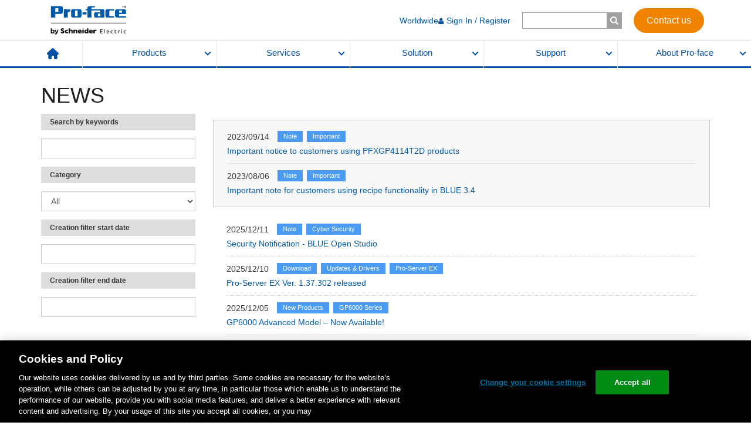

--- FILE ---
content_type: text/html; charset=utf-8
request_url: https://www.proface.com/en/news?keys=&category=15733
body_size: 58217
content:
<!DOCTYPE html><html lang="en"><head><meta charSet="utf-8"/><meta name="viewport" content="width=device-width"/><link type="text/css" rel="stylesheet" href="/static/assets/style.css" media="all"/><link type="text/css" rel="stylesheet" href="/static/assets/forms.css" media="all"/><link type="text/css" rel="stylesheet" href="/static/assets/search.css" media="all"/><link rel="shortcut icon" href="/favicon.ico"/><meta http-equiv="content-language" content="en"/><link rel="stylesheet" href="https://www.se.com/assets-search/uiaas-search/master/fonts/css/styles.css"/><link rel="stylesheet" href="https://www.se.com/assets-search/uiaas-search/master/icons/css/styles.css"/><link type="text/css" rel="stylesheet" href="/static/assets/newCommon.css" media="all"/><title>NEWS</title><meta name="next-head-count" content="12"/><link rel="preload" href="/_next/static/css/345667ef676632ff.css" as="style"/><link rel="stylesheet" href="/_next/static/css/345667ef676632ff.css" data-n-g=""/><link rel="preload" href="/_next/static/css/4d2e9fb492b4ef4e.css" as="style"/><link rel="stylesheet" href="/_next/static/css/4d2e9fb492b4ef4e.css" data-n-p=""/><noscript data-n-css=""></noscript><script defer="" nomodule="" src="/_next/static/chunks/polyfills-c67a75d1b6f99dc8.js"></script><script src="/static/assets/jquery-3.6.3.min.js" defer="" data-nscript="beforeInteractive"></script><script src="//cdn.jsdelivr.net/gh/davidjbradshaw/iframe-resizer@4.2.10/js/iframeResizer.min.js" defer="" data-nscript="beforeInteractive"></script><script src="https://www.se.com/lv/shop-static/packages/@se/web-ui/@3.28.1/se-components/se-components.esm.js" type="module" defer="" data-nscript="beforeInteractive"></script><script src="https://www.se.com/lv/shop-static/packages/@se/web-ui/@3.28.1/se-components/se-components.js" nomodule="" defer="" data-nscript="beforeInteractive"></script><script src="https://www.se.com/assets-search/uiaas-search/v1.57.1/build/search.esm.js" type="module" defer="" data-nscript="beforeInteractive"></script><script src="https://www.se.com/assets-search/uiaas-search/v1.57.1/build/search.js" nomodule="" defer="" data-nscript="beforeInteractive"></script><script src="/static/assets/newCommon.js" nomodule="" defer="" data-nscript="beforeInteractive"></script><script src="/_next/static/chunks/webpack-e2a872abce5b400d.js" defer=""></script><script src="/_next/static/chunks/framework-79bce4a3a540b080.js" defer=""></script><script src="/_next/static/chunks/main-d383add7be5ced42.js" defer=""></script><script src="/_next/static/chunks/pages/_app-cc90f5aea5dca827.js" defer=""></script><script src="/_next/static/chunks/fec483df-afe0a89f8e1bea1e.js" defer=""></script><script src="/_next/static/chunks/4078-b53b61eb683d14e1.js" defer=""></script><script src="/_next/static/chunks/6670-72b7a9af3f583bc1.js" defer=""></script><script src="/_next/static/chunks/pages/news-1dc594b93b8e901a.js" defer=""></script><script src="/_next/static/F0iYzwdlmEn3ntLBgUPyI/_buildManifest.js" defer=""></script><script src="/_next/static/F0iYzwdlmEn3ntLBgUPyI/_ssgManifest.js" defer=""></script>
<script nonce="90c9082ea137e06b16cdd03f3cdf655f">(window.BOOMR_mq=window.BOOMR_mq||[]).push(["addVar",{"rua.upush":"false","rua.cpush":"true","rua.upre":"false","rua.cpre":"false","rua.uprl":"false","rua.cprl":"false","rua.cprf":"false","rua.trans":"SJ-7ba06cf8-9321-4c91-a017-34a677827b5f","rua.cook":"false","rua.ims":"false","rua.ufprl":"false","rua.cfprl":"false","rua.isuxp":"false","rua.texp":"norulematch","rua.ceh":"false","rua.ueh":"false","rua.ieh.st":"0"}]);</script>
<script nonce="90c9082ea137e06b16cdd03f3cdf655f">!function(){function o(n,i){if(n&&i)for(var r in i)i.hasOwnProperty(r)&&(void 0===n[r]?n[r]=i[r]:n[r].constructor===Object&&i[r].constructor===Object?o(n[r],i[r]):n[r]=i[r])}try{var n=decodeURIComponent("%7B%0A%20%20%20%20%22RT%22%3A%20%7B%0A%20%20%20%20%20%20%20%20%22cookie%22%3A%20%22%22%0A%20%20%20%20%7D%0A%7D");if(n.length>0&&window.JSON&&"function"==typeof window.JSON.parse){var i=JSON.parse(n);void 0!==window.BOOMR_config?o(window.BOOMR_config,i):window.BOOMR_config=i}}catch(r){window.console&&"function"==typeof window.console.error&&console.error("mPulse: Could not parse configuration",r)}}();</script>
                              <script nonce="90c9082ea137e06b16cdd03f3cdf655f">!function(e){var n="https://s.go-mpulse.net/boomerang/";if("False"=="True")e.BOOMR_config=e.BOOMR_config||{},e.BOOMR_config.PageParams=e.BOOMR_config.PageParams||{},e.BOOMR_config.PageParams.pci=!0,n="https://s2.go-mpulse.net/boomerang/";if(window.BOOMR_API_key="ZH9DV-VR9TT-RQTGR-DYNUU-2J6RM",function(){function e(){if(!o){var e=document.createElement("script");e.id="boomr-scr-as",e.src=window.BOOMR.url,e.async=!0,i.parentNode.appendChild(e),o=!0}}function t(e){o=!0;var n,t,a,r,d=document,O=window;if(window.BOOMR.snippetMethod=e?"if":"i",t=function(e,n){var t=d.createElement("script");t.id=n||"boomr-if-as",t.src=window.BOOMR.url,BOOMR_lstart=(new Date).getTime(),e=e||d.body,e.appendChild(t)},!window.addEventListener&&window.attachEvent&&navigator.userAgent.match(/MSIE [67]\./))return window.BOOMR.snippetMethod="s",void t(i.parentNode,"boomr-async");a=document.createElement("IFRAME"),a.src="about:blank",a.title="",a.role="presentation",a.loading="eager",r=(a.frameElement||a).style,r.width=0,r.height=0,r.border=0,r.display="none",i.parentNode.appendChild(a);try{O=a.contentWindow,d=O.document.open()}catch(_){n=document.domain,a.src="javascript:var d=document.open();d.domain='"+n+"';void(0);",O=a.contentWindow,d=O.document.open()}if(n)d._boomrl=function(){this.domain=n,t()},d.write("<bo"+"dy onload='document._boomrl();'>");else if(O._boomrl=function(){t()},O.addEventListener)O.addEventListener("load",O._boomrl,!1);else if(O.attachEvent)O.attachEvent("onload",O._boomrl);d.close()}function a(e){window.BOOMR_onload=e&&e.timeStamp||(new Date).getTime()}if(!window.BOOMR||!window.BOOMR.version&&!window.BOOMR.snippetExecuted){window.BOOMR=window.BOOMR||{},window.BOOMR.snippetStart=(new Date).getTime(),window.BOOMR.snippetExecuted=!0,window.BOOMR.snippetVersion=12,window.BOOMR.url=n+"ZH9DV-VR9TT-RQTGR-DYNUU-2J6RM";var i=document.currentScript||document.getElementsByTagName("script")[0],o=!1,r=document.createElement("link");if(r.relList&&"function"==typeof r.relList.supports&&r.relList.supports("preload")&&"as"in r)window.BOOMR.snippetMethod="p",r.href=window.BOOMR.url,r.rel="preload",r.as="script",r.addEventListener("load",e),r.addEventListener("error",function(){t(!0)}),setTimeout(function(){if(!o)t(!0)},3e3),BOOMR_lstart=(new Date).getTime(),i.parentNode.appendChild(r);else t(!1);if(window.addEventListener)window.addEventListener("load",a,!1);else if(window.attachEvent)window.attachEvent("onload",a)}}(),"".length>0)if(e&&"performance"in e&&e.performance&&"function"==typeof e.performance.setResourceTimingBufferSize)e.performance.setResourceTimingBufferSize();!function(){if(BOOMR=e.BOOMR||{},BOOMR.plugins=BOOMR.plugins||{},!BOOMR.plugins.AK){var n="true"=="true"?1:0,t="",a="amj5gsaxhwxiu2lp4ooq-f-af2311047-clientnsv4-s.akamaihd.net",i="false"=="true"?2:1,o={"ak.v":"39","ak.cp":"1324534","ak.ai":parseInt("797175",10),"ak.ol":"0","ak.cr":10,"ak.ipv":4,"ak.proto":"h2","ak.rid":"3d44117d","ak.r":47376,"ak.a2":n,"ak.m":"dsca","ak.n":"essl","ak.bpcip":"3.19.211.0","ak.cport":43124,"ak.gh":"23.200.85.111","ak.quicv":"","ak.tlsv":"tls1.3","ak.0rtt":"","ak.0rtt.ed":"","ak.csrc":"-","ak.acc":"","ak.t":"1768940445","ak.ak":"hOBiQwZUYzCg5VSAfCLimQ==fbSg8Aqr4azVhSM6irVG2r6GZsOxO1X02TfI6z9Yy/QTUYKsbugt0Z4kVCQCrz4JTQXG86fI4LvZD+sJCcVcLyiPijdLFgf/MIHg7UICYMsJgqjkk9/ldo3CYYd2Ex2DHfJoiV8lcy2+uWx0g1MVm38ss2xXtmJFdJf/VjLJv+t+q/bnop/3Nu1/fi5DMLEHNXvNn1lth0fPbX0VtTku2OgixzmFY0rL19UoSW7t9wv6Frl/A//ry+a8hx/EFj9UDAn2OVUzb4bYyrUp7odZrS032/LBmo04ckzoeXWxPVeLj0T5KgKNNIBuOTjgajBpmeOgvu2U/GzxE/VzVWvJI4zqiFXOiu1/saMV2QFo+shht050eaIFY4YSUFR+2wJD0w6+0ttuv4+PZpUGtRpdysuKlgLNgTHOVMo6PYu/IoM=","ak.pv":"79","ak.dpoabenc":"","ak.tf":i};if(""!==t)o["ak.ruds"]=t;var r={i:!1,av:function(n){var t="http.initiator";if(n&&(!n[t]||"spa_hard"===n[t]))o["ak.feo"]=void 0!==e.aFeoApplied?1:0,BOOMR.addVar(o)},rv:function(){var e=["ak.bpcip","ak.cport","ak.cr","ak.csrc","ak.gh","ak.ipv","ak.m","ak.n","ak.ol","ak.proto","ak.quicv","ak.tlsv","ak.0rtt","ak.0rtt.ed","ak.r","ak.acc","ak.t","ak.tf"];BOOMR.removeVar(e)}};BOOMR.plugins.AK={akVars:o,akDNSPreFetchDomain:a,init:function(){if(!r.i){var e=BOOMR.subscribe;e("before_beacon",r.av,null,null),e("onbeacon",r.rv,null,null),r.i=!0}return this},is_complete:function(){return!0}}}}()}(window);</script></head><body><div id="__next" data-reactroot=""><div class="l-wrapper proface-wrapper"><header class="l-header"><div class="l-header__lgContents visible-sm-block visible-md-block visible-lg-block"><div class="l-header__lgContents__holder"><div class="l-header__lgContents__holder__inner"><a class="l-header__lgContents__holder__inner__logo" href="/en"><img src="/static/assets/logo2.png" alt=""/></a><div class="l-header__lgContents__holder__inner__gMenu"><ul class="l-header__lgContents__holder__inner__gMenu__list"><li class="l-header__lgContents__holder__inner__gMenu__list__item"><a class="l-header__lgContents__holder__inner__gMenu__list__item__anchor" href="/en/contact">Worldwide</a></li></ul><div><div class="l-header__lgContents__holder__inner__gMenu__searchBox visible-sm-block visible-md-block visible-lg-block"><form><input type="text" title="Enter the terms you wish to search for." value="" size="15" maxLength="128"/><input type="submit"/></form></div><div class="l-header__xsContents__searchArea__searchBox visible-xs"><form><input type="text" title="Enter the terms you wish to search for." value="" size="15" maxLength="128"/><input type="submit"/></form></div></div><a class="l-header__lgContents__holder__inner__gMenu__contactBtn" text="Contact us" href="/en/contact">Contact us</a></div></div></div><nav class="l-header__lgContents__nav"><ul class="l-header__lgContents__nav__list"><li class="l-header__lgContents__nav__list__item"><a class="l-header__lgContents__nav__list__item__home" href="/en"><img src="/static/assets/icon_home.svg" alt="HOME"/></a></li><li class="l-header__lgContents__nav__list__item"><a href="#" class="l-header__lgContents__nav__list__item__anchor">Products</a></li><li class="l-header__lgContents__nav__list__item"><a href="#" class="l-header__lgContents__nav__list__item__anchor">Services</a></li><li class="l-header__lgContents__nav__list__item"><a href="#" class="l-header__lgContents__nav__list__item__anchor">Solution</a></li><li class="l-header__lgContents__nav__list__item"><a href="#" class="l-header__lgContents__nav__list__item__anchor">Support</a></li><li class="l-header__lgContents__nav__list__item"><a href="#" class="l-header__lgContents__nav__list__item__anchor">About Pro-face</a></li></ul><div class="l-header__lgContents__nav__panels"><div class="l-header__lgContents__nav__panels__eachPanel"><div class="l-header__lgContents__nav__panels__eachPanel__holder"><div class="l-header__lgContents__nav__panels__eachPanel__holder__video visible-md-block visible-lg-block" style="width:0%"></div><div class="l-header__lgContents__nav__panels__eachPanel__holder__menus" style="width:80%"><div class="l-header__lgContents__nav__panels__eachPanel__holder__menus__row"><div class="l-header__lgContents__nav__panels__eachPanel__holder__menus__row__col col-sm-3"><div class="l-header__lgContents__nav__panels__eachPanel__holder__menus__row__col__category">Industrial PC (IPC)</div><ul class="l-header__lgContents__nav__panels__eachPanel__holder__menus__row__col__list"><li class="l-header__lgContents__nav__panels__eachPanel__holder__menus__row__col__list__item"><a class="l-header__lgContents__nav__panels__eachPanel__holder__menus__row__col__list__item__anchor" href="/en/products/ipc/top">What is Industrial PC (IPC) ?</a></li><li class="l-header__lgContents__nav__panels__eachPanel__holder__menus__row__col__list__item"><a class="l-header__lgContents__nav__panels__eachPanel__holder__menus__row__col__list__item__anchor" href="/en/product/ipc/ps6000/top">PS6000 Series (Core i7 / Core i5 / Core i3 / Celeron / Atom)</a></li><li class="l-header__lgContents__nav__panels__eachPanel__holder__menus__row__col__list__item"><a class="l-header__lgContents__nav__panels__eachPanel__holder__menus__row__col__list__item__anchor" href="/en/product/ipc/psa6000/top">PSA6000 Series (Panel PC - Entry)</a></li><li class="l-header__lgContents__nav__panels__eachPanel__holder__menus__row__col__list__item"><a class="l-header__lgContents__nav__panels__eachPanel__holder__menus__row__col__list__item__anchor" href="/en/product/commu_equip/edge_box/top">Box PC (Edge Box)</a></li></ul></div><div class="l-header__lgContents__nav__panels__eachPanel__holder__menus__row__col col-sm-3"><div class="l-header__lgContents__nav__panels__eachPanel__holder__menus__row__col__category">Advanced HMI</div><ul class="l-header__lgContents__nav__panels__eachPanel__holder__menus__row__col__list"><li class="l-header__lgContents__nav__panels__eachPanel__holder__menus__row__col__list__item"><a class="l-header__lgContents__nav__panels__eachPanel__holder__menus__row__col__list__item__anchor" href="/en/advanced_hmi/top">What is Advanced HMI?</a></li><li class="l-header__lgContents__nav__panels__eachPanel__holder__menus__row__col__list__item"><a class="l-header__lgContents__nav__panels__eachPanel__holder__menus__row__col__list__item__anchor" href="/en/product/hmi/gp6000/top">GP6000 Series (Advanced / Standard)</a></li><li class="l-header__lgContents__nav__panels__eachPanel__holder__menus__row__col__list__item"><a class="l-header__lgContents__nav__panels__eachPanel__holder__menus__row__col__list__item__anchor" href="/en/product/hmi/sp5000/top">SP5000 Series (Modular)</a></li><li class="l-header__lgContents__nav__panels__eachPanel__holder__menus__row__col__list__item"><a class="l-header__lgContents__nav__panels__eachPanel__holder__menus__row__col__list__item__anchor" href="/en/product/hmi/sp5000x/top">SP5000X Series (Outdoor)</a></li><li class="l-header__lgContents__nav__panels__eachPanel__holder__menus__row__col__list__item"><a class="l-header__lgContents__nav__panels__eachPanel__holder__menus__row__col__list__item__anchor" href="/en/product/hmi/gp4000/top">GP4000 Series (Standard)</a></li><li class="l-header__lgContents__nav__panels__eachPanel__holder__menus__row__col__list__item"><a class="l-header__lgContents__nav__panels__eachPanel__holder__menus__row__col__list__item__anchor" href="/en/product/hmi/gp4000h/top">GP4000H Series (Handy)</a></li><li class="l-header__lgContents__nav__panels__eachPanel__holder__menus__row__col__list__item"><a class="l-header__lgContents__nav__panels__eachPanel__holder__menus__row__col__list__item__anchor" href="/en/product/hmi/gp4000r/top">GP4000R Series (Rear mount)</a></li></ul></div><div class="l-header__lgContents__nav__panels__eachPanel__holder__menus__row__col col-sm-3"><div class="l-header__lgContents__nav__panels__eachPanel__holder__menus__row__col__category">Basic HMI</div><ul class="l-header__lgContents__nav__panels__eachPanel__holder__menus__row__col__list"><li class="l-header__lgContents__nav__panels__eachPanel__holder__menus__row__col__list__item"><a class="l-header__lgContents__nav__panels__eachPanel__holder__menus__row__col__list__item__anchor" href="/en/basic_hmi/top">What is Basic HMI?</a></li><li class="l-header__lgContents__nav__panels__eachPanel__holder__menus__row__col__list__item"><a class="l-header__lgContents__nav__panels__eachPanel__holder__menus__row__col__list__item__anchor" href="/en/product/hmi/st6000/top">ST6000 Series (Standard)</a></li><li class="l-header__lgContents__nav__panels__eachPanel__holder__menus__row__col__list__item"><a class="l-header__lgContents__nav__panels__eachPanel__holder__menus__row__col__list__item__anchor" href="/en/product/hmi/stm6000/top">STM6000 Series (22mm Hole Mounting) </a></li><li class="l-header__lgContents__nav__panels__eachPanel__holder__menus__row__col__list__item"><a class="l-header__lgContents__nav__panels__eachPanel__holder__menus__row__col__list__item__anchor" href="/en/product/hmi_control/stc6000/top">STC6000 Series (HMI + Control)</a></li><li class="l-header__lgContents__nav__panels__eachPanel__holder__menus__row__col__list__item"><a class="l-header__lgContents__nav__panels__eachPanel__holder__menus__row__col__list__item__anchor" href="/en/product/web_hmi/stw6000/top">STW6000 Series (Web HMI)</a></li><li class="l-header__lgContents__nav__panels__eachPanel__holder__menus__row__col__list__item"><a class="l-header__lgContents__nav__panels__eachPanel__holder__menus__row__col__list__item__anchor" href="/en/product/hmi_control/lt4000m/top">LT4000M Series (HMI + Control /  22mm Hole Mounting)</a></li><li class="l-header__lgContents__nav__panels__eachPanel__holder__menus__row__col__list__item"><a class="l-header__lgContents__nav__panels__eachPanel__holder__menus__row__col__list__item__anchor" href="/en/product/hmi/gp4100/top">GP4100 Series (Compact)</a></li></ul></div><div class="l-header__lgContents__nav__panels__eachPanel__holder__menus__row__col col-sm-3"><div class="l-header__lgContents__nav__panels__eachPanel__holder__menus__row__col__category">Entry HMI</div><ul class="l-header__lgContents__nav__panels__eachPanel__holder__menus__row__col__list"><li class="l-header__lgContents__nav__panels__eachPanel__holder__menus__row__col__list__item"><a class="l-header__lgContents__nav__panels__eachPanel__holder__menus__row__col__list__item__anchor" href="/en/entry_hmi/top">What is Entry HMI?</a></li><li class="l-header__lgContents__nav__panels__eachPanel__holder__menus__row__col__list__item"><a class="l-header__lgContents__nav__panels__eachPanel__holder__menus__row__col__list__item__anchor" href="/en/product/hmi/et6000/top">ET6000 Series</a></li></ul></div><div class="l-header__lgContents__nav__panels__eachPanel__holder__menus__row__col col-sm-3"><div class="l-header__lgContents__nav__panels__eachPanel__holder__menus__row__col__category">Software</div><ul class="l-header__lgContents__nav__panels__eachPanel__holder__menus__row__col__list"><li class="l-header__lgContents__nav__panels__eachPanel__holder__menus__row__col__list__item"><a class="l-header__lgContents__nav__panels__eachPanel__holder__menus__row__col__list__item__anchor" href="/en/product/soft/top">Software Lineup</a></li><li class="l-header__lgContents__nav__panels__eachPanel__holder__menus__row__col__list__item"><a class="l-header__lgContents__nav__panels__eachPanel__holder__menus__row__col__list__item__anchor" href="/en/product/soft/blue/top">BLUE</a></li><li class="l-header__lgContents__nav__panels__eachPanel__holder__menus__row__col__list__item"><a class="l-header__lgContents__nav__panels__eachPanel__holder__menus__row__col__list__item__anchor" href="/en/product/soft/blue-os/top">BLUE Open Studio</a></li><li class="l-header__lgContents__nav__panels__eachPanel__holder__menus__row__col__list__item"><a class="l-header__lgContents__nav__panels__eachPanel__holder__menus__row__col__list__item__anchor" href="/en/product/soft/gpproex/top">GP-Pro EX</a></li></ul><div class="l-header__lgContents__nav__panels__eachPanel__holder__menus__row__col__subCategory">Related Software for GP-Pro EX </div><ul class="l-header__lgContents__nav__panels__eachPanel__holder__menus__row__col__list"><li class="l-header__lgContents__nav__panels__eachPanel__holder__menus__row__col__list__item"><a class="l-header__lgContents__nav__panels__eachPanel__holder__menus__row__col__list__item__anchor" href="/en/product/soft/proserverex/top"> - Pro-Server EX</a></li><li class="l-header__lgContents__nav__panels__eachPanel__holder__menus__row__col__list__item"><a class="l-header__lgContents__nav__panels__eachPanel__holder__menus__row__col__list__item__anchor" href="/en/product/soft/remotehmi/top"> - Pro-face Remote HMI</a></li><li class="l-header__lgContents__nav__panels__eachPanel__holder__menus__row__col__list__item"><a class="l-header__lgContents__nav__panels__eachPanel__holder__menus__row__col__list__item__anchor" href="/en/product/soft/remotehmi_client/top"> - Pro-face Remote HMI Client for Win</a></li></ul><ul class="l-header__lgContents__nav__panels__eachPanel__holder__menus__row__col__list"><li class="l-header__lgContents__nav__panels__eachPanel__holder__menus__row__col__list__item"><a class="l-header__lgContents__nav__panels__eachPanel__holder__menus__row__col__list__item__anchor" href="/en/product/soft/proface_connect/top">Pro-face Connect</a></li></ul></div><div class="l-header__lgContents__nav__panels__eachPanel__holder__menus__row__col col-sm-3"><div class="l-header__lgContents__nav__panels__eachPanel__holder__menus__row__col__category">Edge Box</div><ul class="l-header__lgContents__nav__panels__eachPanel__holder__menus__row__col__list"><li class="l-header__lgContents__nav__panels__eachPanel__holder__menus__row__col__list__item"><a class="l-header__lgContents__nav__panels__eachPanel__holder__menus__row__col__list__item__anchor" href="/en/product/collection">What is Edge Box?</a></li><li class="l-header__lgContents__nav__panels__eachPanel__holder__menus__row__col__list__item"><a class="l-header__lgContents__nav__panels__eachPanel__holder__menus__row__col__list__item__anchor" href="/en/product/commu_equip/edge_box/top">Edge Box PC / Edge Box HMI / Gateway Box</a></li><li class="l-header__lgContents__nav__panels__eachPanel__holder__menus__row__col__list__item"><a class="l-header__lgContents__nav__panels__eachPanel__holder__menus__row__col__list__item__anchor" href="/en/product/commu_equip/data_collect/top">Multi-Converter</a></li></ul></div><div class="l-header__lgContents__nav__panels__eachPanel__holder__menus__row__col col-sm-3"><div class="l-header__lgContents__nav__panels__eachPanel__holder__menus__row__col__category">Flat Panel Monitors</div><ul class="l-header__lgContents__nav__panels__eachPanel__holder__menus__row__col__list"><li class="l-header__lgContents__nav__panels__eachPanel__holder__menus__row__col__list__item"><a class="l-header__lgContents__nav__panels__eachPanel__holder__menus__row__col__list__item__anchor" href="/en/product/fp/top">Flat Panel Monitors TOP</a></li><li class="l-header__lgContents__nav__panels__eachPanel__holder__menus__row__col__list__item"><a class="l-header__lgContents__nav__panels__eachPanel__holder__menus__row__col__list__item__anchor" href="/en/product/fp/select">Selection Guide</a></li><li class="l-header__lgContents__nav__panels__eachPanel__holder__menus__row__col__list__item"><a class="l-header__lgContents__nav__panels__eachPanel__holder__menus__row__col__list__item__anchor" href="/en/product/fp/fp6000/top">FP6000 Series</a></li><li class="l-header__lgContents__nav__panels__eachPanel__holder__menus__row__col__list__item"><a class="l-header__lgContents__nav__panels__eachPanel__holder__menus__row__col__list__item__anchor" href="/en/product/fp/fp5000/top">FP5000 Series</a></li><li class="l-header__lgContents__nav__panels__eachPanel__holder__menus__row__col__list__item"><a class="l-header__lgContents__nav__panels__eachPanel__holder__menus__row__col__list__item__anchor" href="/en/product/fp/mda_sp5000/top">SP5000 Series Multi Display Adapter</a></li><li class="l-header__lgContents__nav__panels__eachPanel__holder__menus__row__col__list__item"><a class="l-header__lgContents__nav__panels__eachPanel__holder__menus__row__col__list__item__anchor" href="/en/product/fp/mda_ps5000/top">PS5000 Series Display Adapter</a></li></ul></div><div class="l-header__lgContents__nav__panels__eachPanel__holder__menus__row__col col-sm-3"><div class="l-header__lgContents__nav__panels__eachPanel__holder__menus__row__col__category">Other Hardware</div><ul class="l-header__lgContents__nav__panels__eachPanel__holder__menus__row__col__list"><li class="l-header__lgContents__nav__panels__eachPanel__holder__menus__row__col__list__item"><a class="l-header__lgContents__nav__panels__eachPanel__holder__menus__row__col__list__item__anchor" href="/en/product/other/top">Other Hardware TOP</a></li><li class="l-header__lgContents__nav__panels__eachPanel__holder__menus__row__col__list__item"><a class="l-header__lgContents__nav__panels__eachPanel__holder__menus__row__col__list__item__anchor" href="/en/product/other/ez/top">EZ Series USB Solutions</a></li><li class="l-header__lgContents__nav__panels__eachPanel__holder__menus__row__col__list__item"><a class="l-header__lgContents__nav__panels__eachPanel__holder__menus__row__col__list__item__anchor" href="/en/product/commu_equip/htb/top">CANOpen Slave HTB Unit</a></li></ul></div></div></div><div class="l-header__lgContents__nav__panels__eachPanel__holder__bnrs visible-md-block visible-lg-block" style="width:20%"><ul class="l-header__lgContents__nav__panels__eachPanel__holder__bnrs__list row"><li class="l-header__lgContents__nav__panels__eachPanel__holder__bnrs__list__item "><a class="l-header__lgContents__nav__panels__eachPanel__holder__bnrs__list__item__anchor" href="/en/product-selection"><div class="l-header__lgContents__nav__panels__eachPanel__holder__bnrs__list__item__anchor__fig"><img src="/media/59267" alt="HMI Selection Guide help you find the ideal HMI for your specific needs"/><span>HMI Selection Guide help you find the ideal HMI for your specific needs</span></div><div class="l-header__lgContents__nav__panels__eachPanel__holder__bnrs__list__item__anchor__caption">Selection Guide</div></a></li><li class="l-header__lgContents__nav__panels__eachPanel__holder__bnrs__list__item "><a class="l-header__lgContents__nav__panels__eachPanel__holder__bnrs__list__item__anchor" href="/en/product/discon/top"><div class="l-header__lgContents__nav__panels__eachPanel__holder__bnrs__list__item__anchor__fig"><img src="/media/59269" alt="Let’s start upgrade "/><span>Let’s start upgrade </span></div><div class="l-header__lgContents__nav__panels__eachPanel__holder__bnrs__list__item__anchor__caption">Discontinued Products</div></a></li></ul></div></div><div class="l-header__lgContents__nav__panels__eachPanel__bottomCompactBnrMenu visible-xs-block visible-sm-block"></div><a href="#" class="l-header__lgContents__nav__panels__eachPanel__closeBtn"><img src="/static/assets/icon_lgHeaderCloseBtn.png" alt=""/></a></div><div class="l-header__lgContents__nav__panels__eachPanel"><div class="l-header__lgContents__nav__panels__eachPanel__holder"><div class="l-header__lgContents__nav__panels__eachPanel__holder__video visible-md-block visible-lg-block" style="width:40%"><video preload="auto" autoplay="" muted="" playsinline="" loop=""><source src="/media/59274" type="video/mp4"/><p>Cannot play video on this browser</p></video></div><div class="l-header__lgContents__nav__panels__eachPanel__holder__menus" style="width:60%"><div class="l-header__lgContents__nav__panels__eachPanel__holder__menus__row"><div class="l-header__lgContents__nav__panels__eachPanel__holder__menus__row__col col-sm-4"><div class="l-header__lgContents__nav__panels__eachPanel__holder__menus__row__col__category">HMI Customization</div><ul class="l-header__lgContents__nav__panels__eachPanel__holder__menus__row__col__list"><li class="l-header__lgContents__nav__panels__eachPanel__holder__menus__row__col__list__item"><a class="l-header__lgContents__nav__panels__eachPanel__holder__menus__row__col__list__item__anchor" href="/en/product-customization#overlay">Logo, Overlay, and Label</a></li><li class="l-header__lgContents__nav__panels__eachPanel__holder__menus__row__col__list__item"><a class="l-header__lgContents__nav__panels__eachPanel__holder__menus__row__col__list__item__anchor" href="/en/product-customization#coating">Coating</a></li></ul></div><div class="l-header__lgContents__nav__panels__eachPanel__holder__menus__row__col col-sm-4"><div class="l-header__lgContents__nav__panels__eachPanel__holder__menus__row__col__category">Kitting</div><ul class="l-header__lgContents__nav__panels__eachPanel__holder__menus__row__col__list"><li class="l-header__lgContents__nav__panels__eachPanel__holder__menus__row__col__list__item"><a class="l-header__lgContents__nav__panels__eachPanel__holder__menus__row__col__list__item__anchor" href="/en/product-customization#kitting">Pre-install, Package, etc</a></li></ul></div><div class="l-header__lgContents__nav__panels__eachPanel__holder__menus__row__col col-sm-4"><div class="l-header__lgContents__nav__panels__eachPanel__holder__menus__row__col__category">Engineering</div><ul class="l-header__lgContents__nav__panels__eachPanel__holder__menus__row__col__list"><li class="l-header__lgContents__nav__panels__eachPanel__holder__menus__row__col__list__item"><a class="l-header__lgContents__nav__panels__eachPanel__holder__menus__row__col__list__item__anchor" href="/en/hmi_engineering">HMI Engineering Services</a></li></ul></div></div></div><div class="l-header__lgContents__nav__panels__eachPanel__holder__bnrs visible-md-block visible-lg-block" style="width:0%"><ul class="l-header__lgContents__nav__panels__eachPanel__holder__bnrs__list row"></ul></div></div><div class="l-header__lgContents__nav__panels__eachPanel__bottomCompactBnrMenu visible-xs-block visible-sm-block"></div><a href="#" class="l-header__lgContents__nav__panels__eachPanel__closeBtn"><img src="/static/assets/icon_lgHeaderCloseBtn.png" alt=""/></a></div><div class="l-header__lgContents__nav__panels__eachPanel"><div class="l-header__lgContents__nav__panels__eachPanel__holder"><div class="l-header__lgContents__nav__panels__eachPanel__holder__video visible-md-block visible-lg-block" style="width:0%"></div><div class="l-header__lgContents__nav__panels__eachPanel__holder__menus" style="width:40%"><div class="l-header__lgContents__nav__panels__eachPanel__holder__menus__row"><div class="l-header__lgContents__nav__panels__eachPanel__holder__menus__row__col col-sm-6"><div class="l-header__lgContents__nav__panels__eachPanel__holder__menus__row__col__category">HMI Centric Architecture</div><ul class="l-header__lgContents__nav__panels__eachPanel__holder__menus__row__col__list"><li class="l-header__lgContents__nav__panels__eachPanel__holder__menus__row__col__list__item"><a class="l-header__lgContents__nav__panels__eachPanel__holder__menus__row__col__list__item__anchor" href="/en/solution/architecture">What is HMI Centric Architecture?</a></li><li class="l-header__lgContents__nav__panels__eachPanel__holder__menus__row__col__list__item"><a class="l-header__lgContents__nav__panels__eachPanel__holder__menus__row__col__list__item__anchor" href="/en/solution/architecture#IT">IT Connectivity</a></li><li class="l-header__lgContents__nav__panels__eachPanel__holder__menus__row__col__list__item"><a class="l-header__lgContents__nav__panels__eachPanel__holder__menus__row__col__list__item__anchor" href="/en/solution/architecture#OT">OT Connectivity</a></li><li class="l-header__lgContents__nav__panels__eachPanel__holder__menus__row__col__list__item"><a class="l-header__lgContents__nav__panels__eachPanel__holder__menus__row__col__list__item__anchor" href="/en/solution/architecture#AR">Utilize Smart Device</a></li></ul></div><div class="l-header__lgContents__nav__panels__eachPanel__holder__menus__row__col col-sm-6"><div class="l-header__lgContents__nav__panels__eachPanel__holder__menus__row__col__category">Industry Segment Solution</div><ul class="l-header__lgContents__nav__panels__eachPanel__holder__menus__row__col__list"><li class="l-header__lgContents__nav__panels__eachPanel__holder__menus__row__col__list__item"><a class="l-header__lgContents__nav__panels__eachPanel__holder__menus__row__col__list__item__anchor" href="/en/solution/semiconductor">Semiconductor</a></li><li class="l-header__lgContents__nav__panels__eachPanel__holder__menus__row__col__list__item"><a class="l-header__lgContents__nav__panels__eachPanel__holder__menus__row__col__list__item__anchor" href="/en/solution/segment/ev_battery">EV battery</a></li><li class="l-header__lgContents__nav__panels__eachPanel__holder__menus__row__col__list__item"><a class="l-header__lgContents__nav__panels__eachPanel__holder__menus__row__col__list__item__anchor" href="/en/solution/customer-story/food_goodlife">Food and Beverage </a></li><li class="l-header__lgContents__nav__panels__eachPanel__holder__menus__row__col__list__item"><a class="l-header__lgContents__nav__panels__eachPanel__holder__menus__row__col__list__item__anchor" href="/en/solution/customer-story/pharmacy_irm">Pharmaceutical</a></li></ul></div><div class="l-header__lgContents__nav__panels__eachPanel__holder__menus__row__col col-sm-6"><div class="l-header__lgContents__nav__panels__eachPanel__holder__menus__row__col__category">Solution Search</div><ul class="l-header__lgContents__nav__panels__eachPanel__holder__menus__row__col__list"><li class="l-header__lgContents__nav__panels__eachPanel__holder__menus__row__col__list__item"><a class="l-header__lgContents__nav__panels__eachPanel__holder__menus__row__col__list__item__anchor" href="/en/solution_top?benefitId=improve_quality">Improve Quality</a></li><li class="l-header__lgContents__nav__panels__eachPanel__holder__menus__row__col__list__item"><a class="l-header__lgContents__nav__panels__eachPanel__holder__menus__row__col__list__item__anchor" href="/en/solution_top?benefitId=improve_ability">Improve ability</a></li><li class="l-header__lgContents__nav__panels__eachPanel__holder__menus__row__col__list__item"><a class="l-header__lgContents__nav__panels__eachPanel__holder__menus__row__col__list__item__anchor" href="/en/solution_top?benefitId=improve_operation">Improve operation rate</a></li><li class="l-header__lgContents__nav__panels__eachPanel__holder__menus__row__col__list__item"><a class="l-header__lgContents__nav__panels__eachPanel__holder__menus__row__col__list__item__anchor" href="/en/solution_top?benefitId=reduce_cost">Reduce cost</a></li><li class="l-header__lgContents__nav__panels__eachPanel__holder__menus__row__col__list__item"><a class="l-header__lgContents__nav__panels__eachPanel__holder__menus__row__col__list__item__anchor" href="/en/solution_top?benefitId=reduce_design">Reduce design workload </a></li></ul></div></div></div><div class="l-header__lgContents__nav__panels__eachPanel__holder__bnrs visible-md-block visible-lg-block" style="width:60%"><ul class="l-header__lgContents__nav__panels__eachPanel__holder__bnrs__list row"><li class="l-header__lgContents__nav__panels__eachPanel__holder__bnrs__list__item col-sm-4"><a class="l-header__lgContents__nav__panels__eachPanel__holder__bnrs__list__item__anchor" href="/en/solution/segment"><div class="l-header__lgContents__nav__panels__eachPanel__holder__bnrs__list__item__anchor__fig"><img src="/media/59271" alt="Discover how our HMI solutions have transformed the businesses of our valued customers. "/><span>Discover how our HMI solutions have transformed the businesses of our valued customers. </span></div><div class="l-header__lgContents__nav__panels__eachPanel__holder__bnrs__list__item__anchor__caption">Success Story</div></a></li><li class="l-header__lgContents__nav__panels__eachPanel__holder__bnrs__list__item col-sm-4"><a class="l-header__lgContents__nav__panels__eachPanel__holder__bnrs__list__item__anchor" href="/en/solution/usecase"><div class="l-header__lgContents__nav__panels__eachPanel__holder__bnrs__list__item__anchor__fig"><img src="/media/59273" alt="Showcase practical applications of our solutions across various industries."/><span>Showcase practical applications of our solutions across various industries.</span></div><div class="l-header__lgContents__nav__panels__eachPanel__holder__bnrs__list__item__anchor__caption">Use Cases</div></a></li><li class="l-header__lgContents__nav__panels__eachPanel__holder__bnrs__list__item col-sm-4"><a class="l-header__lgContents__nav__panels__eachPanel__holder__bnrs__list__item__anchor" href="/en/virtual-showroom"><div class="l-header__lgContents__nav__panels__eachPanel__holder__bnrs__list__item__anchor__fig"><img src="/media/59272" alt="A unique online experience that allows you to explore and interact with our latest products and solutions"/><span>A unique online experience that allows you to explore and interact with our latest products and solutions</span></div><div class="l-header__lgContents__nav__panels__eachPanel__holder__bnrs__list__item__anchor__caption">HMI Virtual Showroom</div></a></li></ul></div></div><div class="l-header__lgContents__nav__panels__eachPanel__bottomCompactBnrMenu visible-xs-block visible-sm-block"></div><a href="#" class="l-header__lgContents__nav__panels__eachPanel__closeBtn"><img src="/static/assets/icon_lgHeaderCloseBtn.png" alt=""/></a></div><div class="l-header__lgContents__nav__panels__eachPanel"><div class="l-header__lgContents__nav__panels__eachPanel__holder"><div class="l-header__lgContents__nav__panels__eachPanel__holder__video visible-md-block visible-lg-block" style="width:0%"></div><div class="l-header__lgContents__nav__panels__eachPanel__holder__menus" style="width:80%"><div class="l-header__lgContents__nav__panels__eachPanel__holder__menus__row"><div class="l-header__lgContents__nav__panels__eachPanel__holder__menus__row__col col-sm-3"><div class="l-header__lgContents__nav__panels__eachPanel__holder__menus__row__col__category">Download Center</div><ul class="l-header__lgContents__nav__panels__eachPanel__holder__menus__row__col__list"><li class="l-header__lgContents__nav__panels__eachPanel__holder__menus__row__col__list__item"><a class="l-header__lgContents__nav__panels__eachPanel__holder__menus__row__col__list__item__anchor" href="/en/download/search?fileTypeId=updates">Software &amp; Drivers</a></li><li class="l-header__lgContents__nav__panels__eachPanel__holder__menus__row__col__list__item"><a class="l-header__lgContents__nav__panels__eachPanel__holder__menus__row__col__list__item__anchor" href="/en/download/search?fileTypeId=manual">Manuals</a></li><li class="l-header__lgContents__nav__panels__eachPanel__holder__menus__row__col__list__item"><a class="l-header__lgContents__nav__panels__eachPanel__holder__menus__row__col__list__item__anchor" href="/en/download/search?fileTypeId=cad">CAD Data</a></li><li class="l-header__lgContents__nav__panels__eachPanel__holder__menus__row__col__list__item"><a class="l-header__lgContents__nav__panels__eachPanel__holder__menus__row__col__list__item__anchor" href="/en/support/worldwide/safety/top">Certifications</a></li><li class="l-header__lgContents__nav__panels__eachPanel__holder__menus__row__col__list__item"><a class="l-header__lgContents__nav__panels__eachPanel__holder__menus__row__col__list__item__anchor" href="https://www.pro-face.com/otasuke/download/ear" rel="noopener noreferrer">Export Documents</a></li><li class="l-header__lgContents__nav__panels__eachPanel__holder__menus__row__col__list__item"><a class="l-header__lgContents__nav__panels__eachPanel__holder__menus__row__col__list__item__anchor" href="/en/download/search?fileTypeId=catalogs">Catalogs</a></li></ul></div><div class="l-header__lgContents__nav__panels__eachPanel__holder__menus__row__col col-sm-3"><div class="l-header__lgContents__nav__panels__eachPanel__holder__menus__row__col__category">Creative Center (HMI Design Studio) </div><div class="l-header__lgContents__nav__panels__eachPanel__holder__menus__row__col__subCategory">HMI Software Installer</div><ul class="l-header__lgContents__nav__panels__eachPanel__holder__menus__row__col__list"><li class="l-header__lgContents__nav__panels__eachPanel__holder__menus__row__col__list__item"><a class="l-header__lgContents__nav__panels__eachPanel__holder__menus__row__col__list__item__anchor" href="https://www.proface.com/en/hmi_design_studio/blue/page/installer">- BLUE</a></li><li class="l-header__lgContents__nav__panels__eachPanel__holder__menus__row__col__list__item"><a class="l-header__lgContents__nav__panels__eachPanel__holder__menus__row__col__list__item__anchor" href="/en/hmi_design_studio/bos/page/installer">- BLUE Open Studio</a></li><li class="l-header__lgContents__nav__panels__eachPanel__holder__menus__row__col__list__item"><a class="l-header__lgContents__nav__panels__eachPanel__holder__menus__row__col__list__item__anchor" href="/en/hmi_design_studio/gpproex/page/installer">- GP-Pro EX</a></li></ul><div class="l-header__lgContents__nav__panels__eachPanel__holder__menus__row__col__subCategory">Sample Parts / Objects</div><ul class="l-header__lgContents__nav__panels__eachPanel__holder__menus__row__col__list"><li class="l-header__lgContents__nav__panels__eachPanel__holder__menus__row__col__list__item"><a class="l-header__lgContents__nav__panels__eachPanel__holder__menus__row__col__list__item__anchor" href="https://www.proface.com/en/hmi_design_studio/blue/node/project_template">- BLUE</a></li><li class="l-header__lgContents__nav__panels__eachPanel__holder__menus__row__col__list__item"><a class="l-header__lgContents__nav__panels__eachPanel__holder__menus__row__col__list__item__anchor" href="https://www.proface.com/en/hmi_design_studio/bos/node/project_template">- BLUE Open Studio</a></li><li class="l-header__lgContents__nav__panels__eachPanel__holder__menus__row__col__list__item"><a class="l-header__lgContents__nav__panels__eachPanel__holder__menus__row__col__list__item__anchor" href="https://www.proface.com/en/hmi_design_studio/gpproex/node/project_template">- GP-Pro EX</a></li></ul><ul class="l-header__lgContents__nav__panels__eachPanel__holder__menus__row__col__list"><li class="l-header__lgContents__nav__panels__eachPanel__holder__menus__row__col__list__item"><a class="l-header__lgContents__nav__panels__eachPanel__holder__menus__row__col__list__item__anchor" href="/en/solution/device-connection-sample">Device Connection Sample (GP-Pro EX)</a></li><li class="l-header__lgContents__nav__panels__eachPanel__holder__menus__row__col__list__item"><a class="l-header__lgContents__nav__panels__eachPanel__holder__menus__row__col__list__item__anchor" href="/en/hmi_design_studio/blue/node/proface_library_item">Images</a></li><li class="l-header__lgContents__nav__panels__eachPanel__holder__menus__row__col__list__item"><a class="l-header__lgContents__nav__panels__eachPanel__holder__menus__row__col__list__item__anchor" href="/en/hmi_design_studio/blue/node/proface_icon">Icons Generator</a></li></ul></div><div class="l-header__lgContents__nav__panels__eachPanel__holder__menus__row__col col-sm-3"><div class="l-header__lgContents__nav__panels__eachPanel__holder__menus__row__col__category">Replace Your Old HMI Here</div><ul class="l-header__lgContents__nav__panels__eachPanel__holder__menus__row__col__list"><li class="l-header__lgContents__nav__panels__eachPanel__holder__menus__row__col__list__item"><a class="l-header__lgContents__nav__panels__eachPanel__holder__menus__row__col__list__item__anchor" href="/en/product/discon/top">Migration Guide(Discontinued Products &amp; Substitutes)</a></li><li class="l-header__lgContents__nav__panels__eachPanel__holder__menus__row__col__list__item"><a class="l-header__lgContents__nav__panels__eachPanel__holder__menus__row__col__list__item__anchor" href="/en/product/hmi/compare">Product Search and Comparison (HMI)</a></li><li class="l-header__lgContents__nav__panels__eachPanel__holder__menus__row__col__list__item"><a class="l-header__lgContents__nav__panels__eachPanel__holder__menus__row__col__list__item__anchor" href="/en/product/ipc/compare">Product Search and Comparison (IPC)</a></li></ul></div><div class="l-header__lgContents__nav__panels__eachPanel__holder__menus__row__col col-sm-3"><div class="l-header__lgContents__nav__panels__eachPanel__holder__menus__row__col__category">Technical Knowledge</div><div class="l-header__lgContents__nav__panels__eachPanel__holder__menus__row__col__subCategory">Online Tutorial</div><ul class="l-header__lgContents__nav__panels__eachPanel__holder__menus__row__col__list"><li class="l-header__lgContents__nav__panels__eachPanel__holder__menus__row__col__list__item"><a class="l-header__lgContents__nav__panels__eachPanel__holder__menus__row__col__list__item__anchor" href="/en/hmi_design_studio/blue/node/online_tutorial">- BLUE</a></li><li class="l-header__lgContents__nav__panels__eachPanel__holder__menus__row__col__list__item"><a class="l-header__lgContents__nav__panels__eachPanel__holder__menus__row__col__list__item__anchor" href="https://www.proface.com/en/hmi_design_studio/bos/node/online_tutorial">- BLUE Open Studio</a></li><li class="l-header__lgContents__nav__panels__eachPanel__holder__menus__row__col__list__item"><a class="l-header__lgContents__nav__panels__eachPanel__holder__menus__row__col__list__item__anchor" href="https://www.proface.com/en/hmi_design_studio/gpproex/node/online_tutorial">- GP-Pro EX</a></li></ul><ul class="l-header__lgContents__nav__panels__eachPanel__holder__menus__row__col__list"><li class="l-header__lgContents__nav__panels__eachPanel__holder__menus__row__col__list__item"><a class="l-header__lgContents__nav__panels__eachPanel__holder__menus__row__col__list__item__anchor" href="/en/support/faq">Knowledge Base (FAQs)</a></li><li class="l-header__lgContents__nav__panels__eachPanel__holder__menus__row__col__list__item"><a class="l-header__lgContents__nav__panels__eachPanel__holder__menus__row__col__list__item__anchor" href="https://www.pro-face.com/otasuke/qa/remotehmi" rel="noopener noreferrer">Pro-face Remote HMI Q&amp;A</a></li></ul><div class="l-header__lgContents__nav__panels__eachPanel__holder__menus__row__col__subCategory">Connectable Devices</div><ul class="l-header__lgContents__nav__panels__eachPanel__holder__menus__row__col__list"><li class="l-header__lgContents__nav__panels__eachPanel__holder__menus__row__col__list__item"><a class="l-header__lgContents__nav__panels__eachPanel__holder__menus__row__col__list__item__anchor" href="/en/product/soft/blue/connect">- BLUE</a></li><li class="l-header__lgContents__nav__panels__eachPanel__holder__menus__row__col__list__item"><a class="l-header__lgContents__nav__panels__eachPanel__holder__menus__row__col__list__item__anchor" href="/en/product/soft/blue-os/connect">- BLUE Open Studio</a></li><li class="l-header__lgContents__nav__panels__eachPanel__holder__menus__row__col__list__item"><a class="l-header__lgContents__nav__panels__eachPanel__holder__menus__row__col__list__item__anchor" href="/en/product/soft/gpproex/driver">- GP-Pro EX</a></li></ul><ul class="l-header__lgContents__nav__panels__eachPanel__holder__menus__row__col__list"><li class="l-header__lgContents__nav__panels__eachPanel__holder__menus__row__col__list__item"><a class="l-header__lgContents__nav__panels__eachPanel__holder__menus__row__col__list__item__anchor" href="/en/news?keywords=&amp;categoryId=notice%2Fcybersecurity">Cybersecurity</a></li><li class="l-header__lgContents__nav__panels__eachPanel__holder__menus__row__col__list__item"><a class="l-header__lgContents__nav__panels__eachPanel__holder__menus__row__col__list__item__anchor" href="/en/support/microsoft-updates">Qualification of Microsoft Updates</a></li><li class="l-header__lgContents__nav__panels__eachPanel__holder__menus__row__col__list__item"><a class="l-header__lgContents__nav__panels__eachPanel__holder__menus__row__col__list__item__anchor" href="/en/product-globalcode">Global Codes (Universal Model#)</a></li></ul></div></div></div><div class="l-header__lgContents__nav__panels__eachPanel__holder__bnrs visible-md-block visible-lg-block" style="width:20%"><ul class="l-header__lgContents__nav__panels__eachPanel__holder__bnrs__list row"><li class="l-header__lgContents__nav__panels__eachPanel__holder__bnrs__list__item "><a class="l-header__lgContents__nav__panels__eachPanel__holder__bnrs__list__item__anchor" href="/en/contact"><div class="l-header__lgContents__nav__panels__eachPanel__holder__bnrs__list__item__anchor__fig"><img src="/media/59275" alt="Worldwide contacts"/><span>Worldwide contacts</span></div><div class="l-header__lgContents__nav__panels__eachPanel__holder__bnrs__list__item__anchor__caption">Worldwide contacts</div></a></li></ul></div></div><div class="l-header__lgContents__nav__panels__eachPanel__bottomCompactBnrMenu visible-xs-block visible-sm-block"></div><a href="#" class="l-header__lgContents__nav__panels__eachPanel__closeBtn"><img src="/static/assets/icon_lgHeaderCloseBtn.png" alt=""/></a></div><div class="l-header__lgContents__nav__panels__eachPanel"><div class="l-header__lgContents__nav__panels__eachPanel__holder"><div class="l-header__lgContents__nav__panels__eachPanel__holder__video visible-md-block visible-lg-block" style="width:40%"><video preload="auto" autoplay="" muted="" playsinline="" loop=""><source src="/media/59268" type="video/mp4"/><p>Cannot play video on this browser</p></video></div><div class="l-header__lgContents__nav__panels__eachPanel__holder__menus" style="width:60%"><div class="l-header__lgContents__nav__panels__eachPanel__holder__menus__row"><div class="l-header__lgContents__nav__panels__eachPanel__holder__menus__row__col col-sm-4"><div class="l-header__lgContents__nav__panels__eachPanel__holder__menus__row__col__category">Pro-face Brand</div><ul class="l-header__lgContents__nav__panels__eachPanel__holder__menus__row__col__list"><li class="l-header__lgContents__nav__panels__eachPanel__holder__menus__row__col__list__item"><a class="l-header__lgContents__nav__panels__eachPanel__holder__menus__row__col__list__item__anchor" href="/en/company/brand/top">Pro-face Brand TOP</a></li><li class="l-header__lgContents__nav__panels__eachPanel__holder__menus__row__col__list__item"><a class="l-header__lgContents__nav__panels__eachPanel__holder__menus__row__col__list__item__anchor" href="/en/what_is_HMI">What is HMI?</a></li><li class="l-header__lgContents__nav__panels__eachPanel__holder__menus__row__col__list__item"><a class="l-header__lgContents__nav__panels__eachPanel__holder__menus__row__col__list__item__anchor" href="/en/company/info/history">Overview &amp; History</a></li></ul></div><div class="l-header__lgContents__nav__panels__eachPanel__holder__menus__row__col col-sm-4"><div class="l-header__lgContents__nav__panels__eachPanel__holder__menus__row__col__category">HMI Centric Concept</div><ul class="l-header__lgContents__nav__panels__eachPanel__holder__menus__row__col__list"><li class="l-header__lgContents__nav__panels__eachPanel__holder__menus__row__col__list__item"><a class="l-header__lgContents__nav__panels__eachPanel__holder__menus__row__col__list__item__anchor" href="/en/hmi_centric">What is HMI Centric Concept?</a></li></ul><div class="l-header__lgContents__nav__panels__eachPanel__holder__menus__row__col__subCategory">High Flexibility</div><ul class="l-header__lgContents__nav__panels__eachPanel__holder__menus__row__col__list"><li class="l-header__lgContents__nav__panels__eachPanel__holder__menus__row__col__list__item"><a class="l-header__lgContents__nav__panels__eachPanel__holder__menus__row__col__list__item__anchor" href="/en/solution/video/connectivity">OT / IT Connectivity</a></li><li class="l-header__lgContents__nav__panels__eachPanel__holder__menus__row__col__list__item"><a class="l-header__lgContents__nav__panels__eachPanel__holder__menus__row__col__list__item__anchor" href="/en/solution/article/high_flexibility_02">Offer Scalable and Customizable</a></li><li class="l-header__lgContents__nav__panels__eachPanel__holder__menus__row__col__list__item"><a class="l-header__lgContents__nav__panels__eachPanel__holder__menus__row__col__list__item__anchor" href="/en/solution/video/collaboration">Collaborative System</a></li></ul><div class="l-header__lgContents__nav__panels__eachPanel__holder__menus__row__col__subCategory">Simple Visibility</div><ul class="l-header__lgContents__nav__panels__eachPanel__holder__menus__row__col__list"><li class="l-header__lgContents__nav__panels__eachPanel__holder__menus__row__col__list__item"><a class="l-header__lgContents__nav__panels__eachPanel__holder__menus__row__col__list__item__anchor" href="/en/solution/video/visibility_1">Intuitive Layout Design</a></li><li class="l-header__lgContents__nav__panels__eachPanel__holder__menus__row__col__list__item"><a class="l-header__lgContents__nav__panels__eachPanel__holder__menus__row__col__list__item__anchor" href="/en/solution/article/simple_visivility_02">Increasing information value</a></li><li class="l-header__lgContents__nav__panels__eachPanel__holder__menus__row__col__list__item"><a class="l-header__lgContents__nav__panels__eachPanel__holder__menus__row__col__list__item__anchor" href="/en/solution/video/visibility_3">Modern Visualization</a></li></ul><div class="l-header__lgContents__nav__panels__eachPanel__holder__menus__row__col__subCategory">Strong Reliability</div><ul class="l-header__lgContents__nav__panels__eachPanel__holder__menus__row__col__list"><li class="l-header__lgContents__nav__panels__eachPanel__holder__menus__row__col__list__item"><a class="l-header__lgContents__nav__panels__eachPanel__holder__menus__row__col__list__item__anchor" href="/en/solution/video/validation">Robust and cyber secure Solutions</a></li><li class="l-header__lgContents__nav__panels__eachPanel__holder__menus__row__col__list__item"><a class="l-header__lgContents__nav__panels__eachPanel__holder__menus__row__col__list__item__anchor" href="/en/solution/video/specialist">Global Availability / Support / Training</a></li><li class="l-header__lgContents__nav__panels__eachPanel__holder__menus__row__col__list__item"><a class="l-header__lgContents__nav__panels__eachPanel__holder__menus__row__col__list__item__anchor" href="/en/solution/article/strong_reliability_03">Effortless migration to innovations</a></li></ul></div><div class="l-header__lgContents__nav__panels__eachPanel__holder__menus__row__col col-sm-4"><div class="l-header__lgContents__nav__panels__eachPanel__holder__menus__row__col__category">Company</div><ul class="l-header__lgContents__nav__panels__eachPanel__holder__menus__row__col__list"><li class="l-header__lgContents__nav__panels__eachPanel__holder__menus__row__col__list__item"><a class="l-header__lgContents__nav__panels__eachPanel__holder__menus__row__col__list__item__anchor" target="_blank" href="https://www.se.com/ww/en/about-us/company-purpose/" rel="noopener noreferrer">About Schneider Electric</a></li><li class="l-header__lgContents__nav__panels__eachPanel__holder__menus__row__col__list__item"><a class="l-header__lgContents__nav__panels__eachPanel__holder__menus__row__col__list__item__anchor" target="_blank" href="https://www.se.com/ww/en/about-us/company-profile/" rel="noopener noreferrer">Company profile</a></li><li class="l-header__lgContents__nav__panels__eachPanel__holder__menus__row__col__list__item"><a class="l-header__lgContents__nav__panels__eachPanel__holder__menus__row__col__list__item__anchor" target="_blank" href="https://www.se.com/ww/en/insights/sustainability/" rel="noopener noreferrer">Sustainability</a></li></ul></div></div></div><div class="l-header__lgContents__nav__panels__eachPanel__holder__bnrs visible-md-block visible-lg-block" style="width:0%"><ul class="l-header__lgContents__nav__panels__eachPanel__holder__bnrs__list row"></ul></div></div><div class="l-header__lgContents__nav__panels__eachPanel__bottomCompactBnrMenu visible-xs-block visible-sm-block"></div><a href="#" class="l-header__lgContents__nav__panels__eachPanel__closeBtn"><img src="/static/assets/icon_lgHeaderCloseBtn.png" alt=""/></a></div></div></nav></div><div class="l-header__xsContents visible-xs-block"><div class="l-header__xsContents__holder"><a class="l-header__xsContents__holder__logo" href="/en/news"><img src="/static/assets/logo2.png" alt=""/></a><a href="#" class="l-header__xsContents__holder__searchBtn"></a><a href="#" class="l-header__xsContents__holder__menuBtn"><span></span><span></span><span></span></a></div><div class="l-header__xsContents__panel"><ul class="l-header__xsContents__panel__list"><li class="l-header__xsContents__panel__list__item"><a class="l-header__xsContents__panel__list__item__anchor" href="/en"><span>Products</span></a><ul class="l-header__xsContents__panel__list__item__list"><li class="l-header__xsContents__panel__list__item__list__item"><a class="l-header__xsContents__panel__list__item__list__item__anchor" href="/en"><span>Industrial PC (IPC)</span></a><ul class="l-header__xsContents__panel__list__item__list__item__list"><li class="l-header__xsContents__panel__list__item__list__item__list__item"><a class="l-header__xsContents__panel__list__item__list__item__list__item__anchor" href="/en/products/ipc/top">What is Industrial PC (IPC) ?</a></li><li class="l-header__xsContents__panel__list__item__list__item__list__item"><a class="l-header__xsContents__panel__list__item__list__item__list__item__anchor" href="/en/product/ipc/ps6000/top">PS6000 Series (Core i7 / Core i5 / Core i3 / Celeron / Atom)</a></li><li class="l-header__xsContents__panel__list__item__list__item__list__item"><a class="l-header__xsContents__panel__list__item__list__item__list__item__anchor" href="/en/product/ipc/psa6000/top">PSA6000 Series (Panel PC - Entry)</a></li><li class="l-header__xsContents__panel__list__item__list__item__list__item"><a class="l-header__xsContents__panel__list__item__list__item__list__item__anchor" href="/en/product/commu_equip/edge_box/top">Box PC (Edge Box)</a></li></ul></li><li class="l-header__xsContents__panel__list__item__list__item"><a class="l-header__xsContents__panel__list__item__list__item__anchor" href="/en"><span>Advanced HMI</span></a><ul class="l-header__xsContents__panel__list__item__list__item__list"><li class="l-header__xsContents__panel__list__item__list__item__list__item"><a class="l-header__xsContents__panel__list__item__list__item__list__item__anchor" href="/en/advanced_hmi/top">What is Advanced HMI?</a></li><li class="l-header__xsContents__panel__list__item__list__item__list__item"><a class="l-header__xsContents__panel__list__item__list__item__list__item__anchor" href="/en/product/hmi/gp6000/top">GP6000 Series (Advanced / Standard)</a></li><li class="l-header__xsContents__panel__list__item__list__item__list__item"><a class="l-header__xsContents__panel__list__item__list__item__list__item__anchor" href="/en/product/hmi/sp5000/top">SP5000 Series (Modular)</a></li><li class="l-header__xsContents__panel__list__item__list__item__list__item"><a class="l-header__xsContents__panel__list__item__list__item__list__item__anchor" href="/en/product/hmi/sp5000x/top">SP5000X Series (Outdoor)</a></li><li class="l-header__xsContents__panel__list__item__list__item__list__item"><a class="l-header__xsContents__panel__list__item__list__item__list__item__anchor" href="/en/product/hmi/gp4000/top">GP4000 Series (Standard)</a></li><li class="l-header__xsContents__panel__list__item__list__item__list__item"><a class="l-header__xsContents__panel__list__item__list__item__list__item__anchor" href="/en/product/hmi/gp4000h/top">GP4000H Series (Handy)</a></li><li class="l-header__xsContents__panel__list__item__list__item__list__item"><a class="l-header__xsContents__panel__list__item__list__item__list__item__anchor" href="/en/product/hmi/gp4000r/top">GP4000R Series (Rear mount)</a></li></ul></li><li class="l-header__xsContents__panel__list__item__list__item"><a class="l-header__xsContents__panel__list__item__list__item__anchor" href="/en"><span>Basic HMI</span></a><ul class="l-header__xsContents__panel__list__item__list__item__list"><li class="l-header__xsContents__panel__list__item__list__item__list__item"><a class="l-header__xsContents__panel__list__item__list__item__list__item__anchor" href="/en/basic_hmi/top">What is Basic HMI?</a></li><li class="l-header__xsContents__panel__list__item__list__item__list__item"><a class="l-header__xsContents__panel__list__item__list__item__list__item__anchor" href="/en/product/hmi/st6000/top">ST6000 Series (Standard)</a></li><li class="l-header__xsContents__panel__list__item__list__item__list__item"><a class="l-header__xsContents__panel__list__item__list__item__list__item__anchor" href="/en/product/hmi/stm6000/top">STM6000 Series (22mm Hole Mounting) </a></li><li class="l-header__xsContents__panel__list__item__list__item__list__item"><a class="l-header__xsContents__panel__list__item__list__item__list__item__anchor" href="/en/product/hmi_control/stc6000/top">STC6000 Series (HMI + Control)</a></li><li class="l-header__xsContents__panel__list__item__list__item__list__item"><a class="l-header__xsContents__panel__list__item__list__item__list__item__anchor" href="/en/product/web_hmi/stw6000/top">STW6000 Series (Web HMI)</a></li><li class="l-header__xsContents__panel__list__item__list__item__list__item"><a class="l-header__xsContents__panel__list__item__list__item__list__item__anchor" href="/en/product/hmi_control/lt4000m/top">LT4000M Series (HMI + Control /  22mm Hole Mounting)</a></li><li class="l-header__xsContents__panel__list__item__list__item__list__item"><a class="l-header__xsContents__panel__list__item__list__item__list__item__anchor" href="/en/product/hmi/gp4100/top">GP4100 Series (Compact)</a></li></ul></li><li class="l-header__xsContents__panel__list__item__list__item"><a class="l-header__xsContents__panel__list__item__list__item__anchor" href="/en"><span>Entry HMI</span></a><ul class="l-header__xsContents__panel__list__item__list__item__list"><li class="l-header__xsContents__panel__list__item__list__item__list__item"><a class="l-header__xsContents__panel__list__item__list__item__list__item__anchor" href="/en/entry_hmi/top">What is Entry HMI?</a></li><li class="l-header__xsContents__panel__list__item__list__item__list__item"><a class="l-header__xsContents__panel__list__item__list__item__list__item__anchor" href="/en/product/hmi/et6000/top">ET6000 Series</a></li></ul></li><li class="l-header__xsContents__panel__list__item__list__item"><a class="l-header__xsContents__panel__list__item__list__item__anchor" href="/en"><span>Software</span></a><ul class="l-header__xsContents__panel__list__item__list__item__list"><li class="l-header__xsContents__panel__list__item__list__item__list__item"><a class="l-header__xsContents__panel__list__item__list__item__list__item__anchor" href="/en/product/soft/top">Software Lineup</a></li><li class="l-header__xsContents__panel__list__item__list__item__list__item"><a class="l-header__xsContents__panel__list__item__list__item__list__item__anchor" href="/en/product/soft/blue/top">BLUE</a></li><li class="l-header__xsContents__panel__list__item__list__item__list__item"><a class="l-header__xsContents__panel__list__item__list__item__list__item__anchor" href="/en/product/soft/blue-os/top">BLUE Open Studio</a></li><li class="l-header__xsContents__panel__list__item__list__item__list__item"><a class="l-header__xsContents__panel__list__item__list__item__list__item__anchor" href="/en/product/soft/gpproex/top">GP-Pro EX</a></li><li class="l-header__xsContents__panel__list__item__list__item__list__item"><div class="l-header__xsContents__panel__list__item__list__item__list__item__subCategory">Related Software for GP-Pro EX </div><ul class="l-header__xsContents__panel__list__item__list__item__list__item__list"><li class="l-header__xsContents__panel__list__item__list__item__list__item__list__item"><a class="l-header__xsContents__panel__list__item__list__item__list__item__list__item__anchor" href="/en/product/soft/proserverex/top"> - Pro-Server EX</a></li><li class="l-header__xsContents__panel__list__item__list__item__list__item__list__item"><a class="l-header__xsContents__panel__list__item__list__item__list__item__list__item__anchor" href="/en/product/soft/remotehmi/top"> - Pro-face Remote HMI</a></li><li class="l-header__xsContents__panel__list__item__list__item__list__item__list__item"><a class="l-header__xsContents__panel__list__item__list__item__list__item__list__item__anchor" href="/en/product/soft/remotehmi_client/top"> - Pro-face Remote HMI Client for Win</a></li></ul></li><li class="l-header__xsContents__panel__list__item__list__item__list__item"><a class="l-header__xsContents__panel__list__item__list__item__list__item__anchor" href="/en/product/soft/proface_connect/top">Pro-face Connect</a></li></ul></li><li class="l-header__xsContents__panel__list__item__list__item"><a class="l-header__xsContents__panel__list__item__list__item__anchor" href="/en"><span>Edge Box</span></a><ul class="l-header__xsContents__panel__list__item__list__item__list"><li class="l-header__xsContents__panel__list__item__list__item__list__item"><a class="l-header__xsContents__panel__list__item__list__item__list__item__anchor" href="/en/product/collection">What is Edge Box?</a></li><li class="l-header__xsContents__panel__list__item__list__item__list__item"><a class="l-header__xsContents__panel__list__item__list__item__list__item__anchor" href="/en/product/commu_equip/edge_box/top">Edge Box PC / Edge Box HMI / Gateway Box</a></li><li class="l-header__xsContents__panel__list__item__list__item__list__item"><a class="l-header__xsContents__panel__list__item__list__item__list__item__anchor" href="/en/product/commu_equip/data_collect/top">Multi-Converter</a></li></ul></li><li class="l-header__xsContents__panel__list__item__list__item"><a class="l-header__xsContents__panel__list__item__list__item__anchor" href="/en"><span>Flat Panel Monitors</span></a><ul class="l-header__xsContents__panel__list__item__list__item__list"><li class="l-header__xsContents__panel__list__item__list__item__list__item"><a class="l-header__xsContents__panel__list__item__list__item__list__item__anchor" href="/en/product/fp/top">Flat Panel Monitors TOP</a></li><li class="l-header__xsContents__panel__list__item__list__item__list__item"><a class="l-header__xsContents__panel__list__item__list__item__list__item__anchor" href="/en/product/fp/select">Selection Guide</a></li><li class="l-header__xsContents__panel__list__item__list__item__list__item"><a class="l-header__xsContents__panel__list__item__list__item__list__item__anchor" href="/en/product/fp/fp6000/top">FP6000 Series</a></li><li class="l-header__xsContents__panel__list__item__list__item__list__item"><a class="l-header__xsContents__panel__list__item__list__item__list__item__anchor" href="/en/product/fp/fp5000/top">FP5000 Series</a></li><li class="l-header__xsContents__panel__list__item__list__item__list__item"><a class="l-header__xsContents__panel__list__item__list__item__list__item__anchor" href="/en/product/fp/mda_sp5000/top">SP5000 Series Multi Display Adapter</a></li><li class="l-header__xsContents__panel__list__item__list__item__list__item"><a class="l-header__xsContents__panel__list__item__list__item__list__item__anchor" href="/en/product/fp/mda_ps5000/top">PS5000 Series Display Adapter</a></li></ul></li><li class="l-header__xsContents__panel__list__item__list__item"><a class="l-header__xsContents__panel__list__item__list__item__anchor" href="/en"><span>Other Hardware</span></a><ul class="l-header__xsContents__panel__list__item__list__item__list"><li class="l-header__xsContents__panel__list__item__list__item__list__item"><a class="l-header__xsContents__panel__list__item__list__item__list__item__anchor" href="/en/product/other/top">Other Hardware TOP</a></li><li class="l-header__xsContents__panel__list__item__list__item__list__item"><a class="l-header__xsContents__panel__list__item__list__item__list__item__anchor" href="/en/product/other/ez/top">EZ Series USB Solutions</a></li><li class="l-header__xsContents__panel__list__item__list__item__list__item"><a class="l-header__xsContents__panel__list__item__list__item__list__item__anchor" href="/en/product/commu_equip/htb/top">CANOpen Slave HTB Unit</a></li></ul></li><li class="l-header__xsContents__panel__list__item__list__item"><a class="l-header__xsContents__panel__list__item__list__item__anchor" data-type="direct" href="/en/product-selection"><span>Selection Guide</span></a></li><li class="l-header__xsContents__panel__list__item__list__item"><a class="l-header__xsContents__panel__list__item__list__item__anchor" data-type="direct" href="/en/product/discon/top"><span>Discontinued Products</span></a></li></ul></li><li class="l-header__xsContents__panel__list__item"><a class="l-header__xsContents__panel__list__item__anchor" href="/en"><span>Services</span></a><ul class="l-header__xsContents__panel__list__item__list"><li class="l-header__xsContents__panel__list__item__list__item"><a class="l-header__xsContents__panel__list__item__list__item__anchor" href="/en"><span>HMI Customization</span></a><ul class="l-header__xsContents__panel__list__item__list__item__list"><li class="l-header__xsContents__panel__list__item__list__item__list__item"><a class="l-header__xsContents__panel__list__item__list__item__list__item__anchor" href="/en/product-customization#overlay">Logo, Overlay, and Label</a></li><li class="l-header__xsContents__panel__list__item__list__item__list__item"><a class="l-header__xsContents__panel__list__item__list__item__list__item__anchor" href="/en/product-customization#coating">Coating</a></li></ul></li><li class="l-header__xsContents__panel__list__item__list__item"><a class="l-header__xsContents__panel__list__item__list__item__anchor" href="/en"><span>Kitting</span></a><ul class="l-header__xsContents__panel__list__item__list__item__list"><li class="l-header__xsContents__panel__list__item__list__item__list__item"><a class="l-header__xsContents__panel__list__item__list__item__list__item__anchor" href="/en/product-customization#kitting">Pre-install, Package, etc</a></li></ul></li><li class="l-header__xsContents__panel__list__item__list__item"><a class="l-header__xsContents__panel__list__item__list__item__anchor" href="/en"><span>Engineering</span></a><ul class="l-header__xsContents__panel__list__item__list__item__list"><li class="l-header__xsContents__panel__list__item__list__item__list__item"><a class="l-header__xsContents__panel__list__item__list__item__list__item__anchor" href="/en/hmi_engineering">HMI Engineering Services</a></li></ul></li><li class="l-header__xsContents__panel__list__item__list__item"><a class="l-header__xsContents__panel__list__item__list__item__anchor" data-type="direct" href="/en"><span>HMI Customization Video</span></a></li></ul></li><li class="l-header__xsContents__panel__list__item"><a class="l-header__xsContents__panel__list__item__anchor" href="/en"><span>Solution</span></a><ul class="l-header__xsContents__panel__list__item__list"><li class="l-header__xsContents__panel__list__item__list__item"><a class="l-header__xsContents__panel__list__item__list__item__anchor" href="/en"><span>HMI Centric Architecture</span></a><ul class="l-header__xsContents__panel__list__item__list__item__list"><li class="l-header__xsContents__panel__list__item__list__item__list__item"><a class="l-header__xsContents__panel__list__item__list__item__list__item__anchor" href="/en/solution/architecture">What is HMI Centric Architecture?</a></li><li class="l-header__xsContents__panel__list__item__list__item__list__item"><a class="l-header__xsContents__panel__list__item__list__item__list__item__anchor" href="/en/solution/architecture#IT">IT Connectivity</a></li><li class="l-header__xsContents__panel__list__item__list__item__list__item"><a class="l-header__xsContents__panel__list__item__list__item__list__item__anchor" href="/en/solution/architecture#OT">OT Connectivity</a></li><li class="l-header__xsContents__panel__list__item__list__item__list__item"><a class="l-header__xsContents__panel__list__item__list__item__list__item__anchor" href="/en/solution/architecture#AR">Utilize Smart Device</a></li></ul></li><li class="l-header__xsContents__panel__list__item__list__item"><a class="l-header__xsContents__panel__list__item__list__item__anchor" href="/en"><span>Industry Segment Solution</span></a><ul class="l-header__xsContents__panel__list__item__list__item__list"><li class="l-header__xsContents__panel__list__item__list__item__list__item"><a class="l-header__xsContents__panel__list__item__list__item__list__item__anchor" href="/en/solution/semiconductor">Semiconductor</a></li><li class="l-header__xsContents__panel__list__item__list__item__list__item"><a class="l-header__xsContents__panel__list__item__list__item__list__item__anchor" href="/en/solution/segment/ev_battery">EV battery</a></li><li class="l-header__xsContents__panel__list__item__list__item__list__item"><a class="l-header__xsContents__panel__list__item__list__item__list__item__anchor" href="/en/solution/customer-story/food_goodlife">Food and Beverage </a></li><li class="l-header__xsContents__panel__list__item__list__item__list__item"><a class="l-header__xsContents__panel__list__item__list__item__list__item__anchor" href="/en/solution/customer-story/pharmacy_irm">Pharmaceutical</a></li></ul></li><li class="l-header__xsContents__panel__list__item__list__item"><a class="l-header__xsContents__panel__list__item__list__item__anchor" href="/en"><span>Solution Search</span></a><ul class="l-header__xsContents__panel__list__item__list__item__list"><li class="l-header__xsContents__panel__list__item__list__item__list__item"><a class="l-header__xsContents__panel__list__item__list__item__list__item__anchor" href="/en/solution_top?benefitId=improve_quality">Improve Quality</a></li><li class="l-header__xsContents__panel__list__item__list__item__list__item"><a class="l-header__xsContents__panel__list__item__list__item__list__item__anchor" href="/en/solution_top?benefitId=improve_ability">Improve ability</a></li><li class="l-header__xsContents__panel__list__item__list__item__list__item"><a class="l-header__xsContents__panel__list__item__list__item__list__item__anchor" href="/en/solution_top?benefitId=improve_operation">Improve operation rate</a></li><li class="l-header__xsContents__panel__list__item__list__item__list__item"><a class="l-header__xsContents__panel__list__item__list__item__list__item__anchor" href="/en/solution_top?benefitId=reduce_cost">Reduce cost</a></li><li class="l-header__xsContents__panel__list__item__list__item__list__item"><a class="l-header__xsContents__panel__list__item__list__item__list__item__anchor" href="/en/solution_top?benefitId=reduce_design">Reduce design workload </a></li></ul></li><li class="l-header__xsContents__panel__list__item__list__item"><a class="l-header__xsContents__panel__list__item__list__item__anchor" data-type="direct" href="/en/solution/segment"><span>Success Story</span></a></li><li class="l-header__xsContents__panel__list__item__list__item"><a class="l-header__xsContents__panel__list__item__list__item__anchor" data-type="direct" href="/en/solution/usecase"><span>Use Cases</span></a></li><li class="l-header__xsContents__panel__list__item__list__item"><a class="l-header__xsContents__panel__list__item__list__item__anchor" data-type="direct" href="/en/virtual-showroom"><span>HMI Virtual Showroom</span></a></li></ul></li><li class="l-header__xsContents__panel__list__item"><a class="l-header__xsContents__panel__list__item__anchor" href="/en"><span>Support</span></a><ul class="l-header__xsContents__panel__list__item__list"><li class="l-header__xsContents__panel__list__item__list__item"><a class="l-header__xsContents__panel__list__item__list__item__anchor" href="/en"><span>Download Center</span></a><ul class="l-header__xsContents__panel__list__item__list__item__list"><li class="l-header__xsContents__panel__list__item__list__item__list__item"><a class="l-header__xsContents__panel__list__item__list__item__list__item__anchor" href="/en/download/search?fileTypeId=updates">Software &amp; Drivers</a></li><li class="l-header__xsContents__panel__list__item__list__item__list__item"><a class="l-header__xsContents__panel__list__item__list__item__list__item__anchor" href="/en/download/search?fileTypeId=manual">Manuals</a></li><li class="l-header__xsContents__panel__list__item__list__item__list__item"><a class="l-header__xsContents__panel__list__item__list__item__list__item__anchor" href="/en/download/search?fileTypeId=cad">CAD Data</a></li><li class="l-header__xsContents__panel__list__item__list__item__list__item"><a class="l-header__xsContents__panel__list__item__list__item__list__item__anchor" href="/en/support/worldwide/safety/top">Certifications</a></li><li class="l-header__xsContents__panel__list__item__list__item__list__item"><a class="l-header__xsContents__panel__list__item__list__item__list__item__anchor" href="https://www.pro-face.com/otasuke/download/ear">Export Documents</a></li><li class="l-header__xsContents__panel__list__item__list__item__list__item"><a class="l-header__xsContents__panel__list__item__list__item__list__item__anchor" href="/en/download/search?fileTypeId=catalogs">Catalogs</a></li></ul></li><li class="l-header__xsContents__panel__list__item__list__item"><a class="l-header__xsContents__panel__list__item__list__item__anchor" href="/en"><span>Creative Center (HMI Design Studio) </span></a><ul class="l-header__xsContents__panel__list__item__list__item__list"><li class="l-header__xsContents__panel__list__item__list__item__list__item"><div class="l-header__xsContents__panel__list__item__list__item__list__item__subCategory">HMI Software Installer</div><ul class="l-header__xsContents__panel__list__item__list__item__list__item__list"><li class="l-header__xsContents__panel__list__item__list__item__list__item__list__item"><a class="l-header__xsContents__panel__list__item__list__item__list__item__list__item__anchor" href="https://www.proface.com/en/hmi_design_studio/blue/page/installer">- BLUE</a></li><li class="l-header__xsContents__panel__list__item__list__item__list__item__list__item"><a class="l-header__xsContents__panel__list__item__list__item__list__item__list__item__anchor" href="/en/hmi_design_studio/bos/page/installer">- BLUE Open Studio</a></li><li class="l-header__xsContents__panel__list__item__list__item__list__item__list__item"><a class="l-header__xsContents__panel__list__item__list__item__list__item__list__item__anchor" href="/en/hmi_design_studio/gpproex/page/installer">- GP-Pro EX</a></li></ul></li><li class="l-header__xsContents__panel__list__item__list__item__list__item"><div class="l-header__xsContents__panel__list__item__list__item__list__item__subCategory">Sample Parts / Objects</div><ul class="l-header__xsContents__panel__list__item__list__item__list__item__list"><li class="l-header__xsContents__panel__list__item__list__item__list__item__list__item"><a class="l-header__xsContents__panel__list__item__list__item__list__item__list__item__anchor" href="https://www.proface.com/en/hmi_design_studio/blue/node/project_template">- BLUE</a></li><li class="l-header__xsContents__panel__list__item__list__item__list__item__list__item"><a class="l-header__xsContents__panel__list__item__list__item__list__item__list__item__anchor" href="https://www.proface.com/en/hmi_design_studio/bos/node/project_template">- BLUE Open Studio</a></li><li class="l-header__xsContents__panel__list__item__list__item__list__item__list__item"><a class="l-header__xsContents__panel__list__item__list__item__list__item__list__item__anchor" href="https://www.proface.com/en/hmi_design_studio/gpproex/node/project_template">- GP-Pro EX</a></li></ul></li><li class="l-header__xsContents__panel__list__item__list__item__list__item"><a class="l-header__xsContents__panel__list__item__list__item__list__item__anchor" href="/en/solution/device-connection-sample">Device Connection Sample (GP-Pro EX)</a></li><li class="l-header__xsContents__panel__list__item__list__item__list__item"><a class="l-header__xsContents__panel__list__item__list__item__list__item__anchor" href="/en/hmi_design_studio/blue/node/proface_library_item">Images</a></li><li class="l-header__xsContents__panel__list__item__list__item__list__item"><a class="l-header__xsContents__panel__list__item__list__item__list__item__anchor" href="/en/hmi_design_studio/blue/node/proface_icon">Icons Generator</a></li></ul></li><li class="l-header__xsContents__panel__list__item__list__item"><a class="l-header__xsContents__panel__list__item__list__item__anchor" href="/en"><span>Replace Your Old HMI Here</span></a><ul class="l-header__xsContents__panel__list__item__list__item__list"><li class="l-header__xsContents__panel__list__item__list__item__list__item"><a class="l-header__xsContents__panel__list__item__list__item__list__item__anchor" href="/en/product/discon/top">Migration Guide(Discontinued Products &amp; Substitutes)</a></li><li class="l-header__xsContents__panel__list__item__list__item__list__item"><a class="l-header__xsContents__panel__list__item__list__item__list__item__anchor" href="/en/product/hmi/compare">Product Search and Comparison (HMI)</a></li><li class="l-header__xsContents__panel__list__item__list__item__list__item"><a class="l-header__xsContents__panel__list__item__list__item__list__item__anchor" href="/en/product/ipc/compare">Product Search and Comparison (IPC)</a></li></ul></li><li class="l-header__xsContents__panel__list__item__list__item"><a class="l-header__xsContents__panel__list__item__list__item__anchor" href="/en"><span>Technical Knowledge</span></a><ul class="l-header__xsContents__panel__list__item__list__item__list"><li class="l-header__xsContents__panel__list__item__list__item__list__item"><div class="l-header__xsContents__panel__list__item__list__item__list__item__subCategory">Online Tutorial</div><ul class="l-header__xsContents__panel__list__item__list__item__list__item__list"><li class="l-header__xsContents__panel__list__item__list__item__list__item__list__item"><a class="l-header__xsContents__panel__list__item__list__item__list__item__list__item__anchor" href="/en/hmi_design_studio/blue/node/online_tutorial">- BLUE</a></li><li class="l-header__xsContents__panel__list__item__list__item__list__item__list__item"><a class="l-header__xsContents__panel__list__item__list__item__list__item__list__item__anchor" href="https://www.proface.com/en/hmi_design_studio/bos/node/online_tutorial">- BLUE Open Studio</a></li><li class="l-header__xsContents__panel__list__item__list__item__list__item__list__item"><a class="l-header__xsContents__panel__list__item__list__item__list__item__list__item__anchor" href="https://www.proface.com/en/hmi_design_studio/gpproex/node/online_tutorial">- GP-Pro EX</a></li></ul></li><li class="l-header__xsContents__panel__list__item__list__item__list__item"><a class="l-header__xsContents__panel__list__item__list__item__list__item__anchor" href="/en/support/faq">Knowledge Base (FAQs)</a></li><li class="l-header__xsContents__panel__list__item__list__item__list__item"><a class="l-header__xsContents__panel__list__item__list__item__list__item__anchor" href="https://www.pro-face.com/otasuke/qa/remotehmi">Pro-face Remote HMI Q&amp;A</a></li><li class="l-header__xsContents__panel__list__item__list__item__list__item"><div class="l-header__xsContents__panel__list__item__list__item__list__item__subCategory">Connectable Devices</div><ul class="l-header__xsContents__panel__list__item__list__item__list__item__list"><li class="l-header__xsContents__panel__list__item__list__item__list__item__list__item"><a class="l-header__xsContents__panel__list__item__list__item__list__item__list__item__anchor" href="/en/product/soft/blue/connect">- BLUE</a></li><li class="l-header__xsContents__panel__list__item__list__item__list__item__list__item"><a class="l-header__xsContents__panel__list__item__list__item__list__item__list__item__anchor" href="/en/product/soft/blue-os/connect">- BLUE Open Studio</a></li><li class="l-header__xsContents__panel__list__item__list__item__list__item__list__item"><a class="l-header__xsContents__panel__list__item__list__item__list__item__list__item__anchor" href="/en/product/soft/gpproex/driver">- GP-Pro EX</a></li></ul></li><li class="l-header__xsContents__panel__list__item__list__item__list__item"><a class="l-header__xsContents__panel__list__item__list__item__list__item__anchor" href="/en/news?keywords=&amp;categoryId=notice%2Fcybersecurity">Cybersecurity</a></li><li class="l-header__xsContents__panel__list__item__list__item__list__item"><a class="l-header__xsContents__panel__list__item__list__item__list__item__anchor" href="/en/support/microsoft-updates">Qualification of Microsoft Updates</a></li><li class="l-header__xsContents__panel__list__item__list__item__list__item"><a class="l-header__xsContents__panel__list__item__list__item__list__item__anchor" href="/en/product-globalcode">Global Codes (Universal Model#)</a></li></ul></li><li class="l-header__xsContents__panel__list__item__list__item"><a class="l-header__xsContents__panel__list__item__list__item__anchor" data-type="direct" href="/en/contact"><span>Worldwide contacts</span></a></li></ul></li><li class="l-header__xsContents__panel__list__item"><a class="l-header__xsContents__panel__list__item__anchor" href="/en"><span>About Pro-face</span></a><ul class="l-header__xsContents__panel__list__item__list"><li class="l-header__xsContents__panel__list__item__list__item"><a class="l-header__xsContents__panel__list__item__list__item__anchor" data-type="direct" href="/en"><span>Pro-face Brand Video</span></a></li><li class="l-header__xsContents__panel__list__item__list__item"><a class="l-header__xsContents__panel__list__item__list__item__anchor" href="/en"><span>Pro-face Brand</span></a><ul class="l-header__xsContents__panel__list__item__list__item__list"><li class="l-header__xsContents__panel__list__item__list__item__list__item"><a class="l-header__xsContents__panel__list__item__list__item__list__item__anchor" href="/en/company/brand/top">Pro-face Brand TOP</a></li><li class="l-header__xsContents__panel__list__item__list__item__list__item"><a class="l-header__xsContents__panel__list__item__list__item__list__item__anchor" href="/en/what_is_HMI">What is HMI?</a></li><li class="l-header__xsContents__panel__list__item__list__item__list__item"><a class="l-header__xsContents__panel__list__item__list__item__list__item__anchor" href="/en/company/info/history">Overview &amp; History</a></li></ul></li><li class="l-header__xsContents__panel__list__item__list__item"><a class="l-header__xsContents__panel__list__item__list__item__anchor" href="/en"><span>HMI Centric Concept</span></a><ul class="l-header__xsContents__panel__list__item__list__item__list"><li class="l-header__xsContents__panel__list__item__list__item__list__item"><a class="l-header__xsContents__panel__list__item__list__item__list__item__anchor" href="/en/hmi_centric">What is HMI Centric Concept?</a></li><li class="l-header__xsContents__panel__list__item__list__item__list__item"><div class="l-header__xsContents__panel__list__item__list__item__list__item__subCategory">High Flexibility</div><ul class="l-header__xsContents__panel__list__item__list__item__list__item__list"><li class="l-header__xsContents__panel__list__item__list__item__list__item__list__item"><a class="l-header__xsContents__panel__list__item__list__item__list__item__list__item__anchor" href="/en/solution/video/connectivity">OT / IT Connectivity</a></li><li class="l-header__xsContents__panel__list__item__list__item__list__item__list__item"><a class="l-header__xsContents__panel__list__item__list__item__list__item__list__item__anchor" href="/en/solution/article/high_flexibility_02">Offer Scalable and Customizable</a></li><li class="l-header__xsContents__panel__list__item__list__item__list__item__list__item"><a class="l-header__xsContents__panel__list__item__list__item__list__item__list__item__anchor" href="/en/solution/video/collaboration">Collaborative System</a></li></ul></li><li class="l-header__xsContents__panel__list__item__list__item__list__item"><div class="l-header__xsContents__panel__list__item__list__item__list__item__subCategory">Simple Visibility</div><ul class="l-header__xsContents__panel__list__item__list__item__list__item__list"><li class="l-header__xsContents__panel__list__item__list__item__list__item__list__item"><a class="l-header__xsContents__panel__list__item__list__item__list__item__list__item__anchor" href="/en/solution/video/visibility_1">Intuitive Layout Design</a></li><li class="l-header__xsContents__panel__list__item__list__item__list__item__list__item"><a class="l-header__xsContents__panel__list__item__list__item__list__item__list__item__anchor" href="/en/solution/article/simple_visivility_02">Increasing information value</a></li><li class="l-header__xsContents__panel__list__item__list__item__list__item__list__item"><a class="l-header__xsContents__panel__list__item__list__item__list__item__list__item__anchor" href="/en/solution/video/visibility_3">Modern Visualization</a></li></ul></li><li class="l-header__xsContents__panel__list__item__list__item__list__item"><div class="l-header__xsContents__panel__list__item__list__item__list__item__subCategory">Strong Reliability</div><ul class="l-header__xsContents__panel__list__item__list__item__list__item__list"><li class="l-header__xsContents__panel__list__item__list__item__list__item__list__item"><a class="l-header__xsContents__panel__list__item__list__item__list__item__list__item__anchor" href="/en/solution/video/validation">Robust and cyber secure Solutions</a></li><li class="l-header__xsContents__panel__list__item__list__item__list__item__list__item"><a class="l-header__xsContents__panel__list__item__list__item__list__item__list__item__anchor" href="/en/solution/video/specialist">Global Availability / Support / Training</a></li><li class="l-header__xsContents__panel__list__item__list__item__list__item__list__item"><a class="l-header__xsContents__panel__list__item__list__item__list__item__list__item__anchor" href="/en/solution/article/strong_reliability_03">Effortless migration to innovations</a></li></ul></li></ul></li><li class="l-header__xsContents__panel__list__item__list__item"><a class="l-header__xsContents__panel__list__item__list__item__anchor" href="/en"><span>Company</span></a><ul class="l-header__xsContents__panel__list__item__list__item__list"><li class="l-header__xsContents__panel__list__item__list__item__list__item"><a class="l-header__xsContents__panel__list__item__list__item__list__item__anchor" href="https://www.se.com/ww/en/about-us/company-purpose/">About Schneider Electric</a></li><li class="l-header__xsContents__panel__list__item__list__item__list__item"><a class="l-header__xsContents__panel__list__item__list__item__list__item__anchor" href="https://www.se.com/ww/en/about-us/company-profile/">Company profile</a></li><li class="l-header__xsContents__panel__list__item__list__item__list__item"><a class="l-header__xsContents__panel__list__item__list__item__list__item__anchor" href="https://www.se.com/ww/en/insights/sustainability/">Sustainability</a></li></ul></li></ul></li></ul></div><div class="l-header__xsContents__searchArea"><div><div class="l-header__lgContents__holder__inner__gMenu__searchBox visible-sm-block visible-md-block visible-lg-block"><form><input type="text" title="Enter the terms you wish to search for." value="" size="15" maxLength="128"/><input type="submit"/></form></div><div class="l-header__xsContents__searchArea__searchBox visible-xs"><form><input type="text" title="Enter the terms you wish to search for." value="" size="15" maxLength="128"/><input type="submit"/></form></div></div><a href="#" class="l-header__xsContents__searchArea__closeBtn"><img src="/static/assets/btn_searchClose.png"/></a></div></div></header><main class="l-main"><div class="main-content"><div class="main"><div class="pane-main-content"><div class="container"><div class="row"><div class="col-md-12"><div class="panel-pane pane-custom-node-title"><h1>NEWS</h1></div><div class="panel-pane pane-page-content"><div class="proface-plain"><div class="row"><div class="col-sm-3 col-md-3 radix-layouts-left panel-panel"><div id="views-exposed-form-news-panel-pane-2"><div id="compare-criteria" class="views-exposed-form clearfix"><div class="views-exposed-widget"><label for="edit-keywords">Search by keywords</label><div class="form-item"><input type="text" class="form-control" id="edit-keywords" value=""/></div></div><div class="views-exposed-widget"><label for="edit-category">Category</label><div class="form-item views-widget panel-pane item-list"><select class="form-control" id="edit-category"><option>All</option><option value="new_products">New Products (34)</option><option value="notice">Note (107)</option><option value="notice/important">Important (54)</option><option value="notice/cybersecurity">Cyber Security (22)</option><option value="download">Download (147)</option><option value="download/manual">Manual (21)</option><option value="download/catalog">Catalog (3)</option><option value="download/updates_drivers">Updates &amp; Drivers (118)</option><option value="download/connection_samples">Device Connection Samples (6)</option><option value="support">Support (23)</option><option value="support/eos_eor">End of Sale / End of Repair (17)</option><option value="sample_applications/solutions">Solutions (32)</option><option value="sample_applications/video">Video (3)</option><option value="press">Press Release (14)</option></select></div></div><div class="views-exposed-widget"><label for="edit-creation-start">Creation filter start date</label><div class="form-item"><div class="react-datepicker-wrapper"><div class="react-datepicker__input-container"><span role="alert" aria-live="polite" class="react-datepicker__aria-live"></span><input type="text" value="" class="form-control"/></div></div></div></div><div class="views-exposed-widget"><label for="edit-creation-end">Creation filter end date</label><div class="form-item"><div class="react-datepicker-wrapper"><div class="react-datepicker__input-container"><span role="alert" aria-live="polite" class="react-datepicker__aria-live"></span><input type="text" value="" class="form-control"/></div></div></div></div></div></div></div><div class="col-sm-9 col-md-9 radix-layouts-right panel-panel top-news"><div class="view-header"><ul class="top-news-list"><li><div class="views-field-created">2023/09/14</div><div class="views-field-field-news-categoly"><ul><li>Note</li><li>Important</li></ul></div><div class="views-field-nothing"></div><div class="views-field-field-related-title"><a href="/en/news/2023/0915">Important notice to customers using PFXGP4114T2D products</a></div></li><li><div class="views-field-created">2023/08/06</div><div class="views-field-field-news-categoly"><ul><li>Note</li><li>Important</li></ul></div><div class="views-field-nothing"></div><div class="views-field-field-related-title"><a href="/en/news/2023/0807">Important note for customers using recipe functionality in BLUE 3.4</a></div></li></ul></div><div class="view-content"><ul class="top-news-list"><li><div class="views-field-created">2025/12/11</div><div class="views-field-field-news-categoly"><ul><li>Note</li><li>Cyber Security</li></ul></div><div class="views-field-nothing"></div><div class="views-field-field-related-title"><a href="/en/news/2025/1211cybersecurity">Security Notification - BLUE Open Studio</a></div></li><li><div class="views-field-created">2025/12/10</div><div class="views-field-field-news-categoly"><ul><li>Download</li><li>Updates &amp; Drivers</li><li>Pro-Server EX</li></ul></div><div class="views-field-nothing"></div><div class="views-field-field-related-title"><a href="/en/news/2025/1210">Pro-Server EX Ver. 1.37.302 released</a></div></li><li><div class="views-field-created">2025/12/05</div><div class="views-field-field-news-categoly"><ul><li>New Products</li><li>GP6000 Series</li></ul></div><div class="views-field-nothing"></div><div class="views-field-field-related-title"><a href="/en/news/2025/1205b">GP6000 Advanced Model – Now Available!</a></div></li><li><div class="views-field-created">2025/12/05</div><div class="views-field-field-news-categoly"><ul><li>Download</li><li>Updates &amp; Drivers</li><li>BLUE</li></ul></div><div class="views-field-nothing"></div><div class="views-field-field-related-title"><a href="/en/news/2025/1205">BLUE 4.2 released</a></div></li><li><div class="views-field-created">2025/12/05</div><div class="views-field-field-news-categoly"><ul><li>Download</li><li>Updates &amp; Drivers</li><li>GP-Pro EX</li></ul></div><div class="views-field-nothing"></div><div class="views-field-field-related-title"><a href="/en/news/2025/1205a">GP-Pro EX Ver. 5.01.000 released</a></div></li><li><div class="views-field-created">2025/10/21</div><div class="views-field-field-news-categoly"><ul><li>Download</li><li>Updates &amp; Drivers</li><li>BLUE Open Studio</li></ul></div><div class="views-field-nothing"></div><div class="views-field-field-related-title"><a href="/en/news/2025/1022">BLUE Open Studio 2023.1 Patch 1 released</a></div></li><li><div class="views-field-created">2025/10/10</div><div class="views-field-field-news-categoly"><ul><li>Download</li><li>Device Connection Samples</li></ul></div><div class="views-field-nothing"></div><div class="views-field-field-related-title"><a href="/en/news/2025/1010">Released: [SMC Corporation] Air Management System for Device Connection Sample.</a></div></li><li><div class="views-field-created">2025/10/06</div><div class="views-field-field-news-categoly"><ul><li>Download</li><li>Updates &amp; Drivers</li></ul></div><div class="views-field-nothing"></div><div class="views-field-field-related-title"><a href="/en/news/2025/1006">Release of FP6000 Series Utility x64</a></div></li><li><div class="views-field-created">2025/09/16</div><div class="views-field-field-news-categoly"><ul><li>Download</li><li>Updates &amp; Drivers</li><li>Pro-Server EX</li></ul></div><div class="views-field-nothing"></div><div class="views-field-field-related-title"><a href="/en/news/2025/0917">Pro-Server EX Ver. 1.37.301 released</a></div></li><li><div class="views-field-created">2025/09/10</div><div class="views-field-field-news-categoly"><ul><li>Note</li><li>Cyber Security</li></ul></div><div class="views-field-nothing"></div><div class="views-field-field-related-title"><a href="/en/news/2025/0910GP-Pro">Security Notification - Pro-face GP-Pro EX and Remote HMI</a></div></li><li><div class="views-field-created">2025/09/09</div><div class="views-field-field-news-categoly"><ul><li>New Products</li></ul></div><div class="views-field-nothing"></div><div class="views-field-field-related-title"><a href="/en/news/2025/0909">PSA6000 Series – Now Available!</a></div></li><li><div class="views-field-created">2025/09/05</div><div class="views-field-field-news-categoly"><ul><li>Download</li><li>Updates &amp; Drivers</li><li>BLUE</li></ul></div><div class="views-field-nothing"></div><div class="views-field-field-related-title"><a href="/en/news/2025/0905">BLUE 4.1 released</a></div></li><li><div class="views-field-created">2025/07/31</div><div class="views-field-field-news-categoly"><ul><li>Download</li><li>Updates &amp; Drivers</li><li>Pro-face Remote HMI</li></ul></div><div class="views-field-nothing"></div><div class="views-field-field-related-title"><a href="/en/news/2025/0731_1">Pro-face Remote HMI Client Updated to Version 1.70.000</a></div></li><li><div class="views-field-created">2025/07/31</div><div class="views-field-field-news-categoly"><ul><li>Download</li><li>Updates &amp; Drivers</li><li>GP-Pro EX</li></ul></div><div class="views-field-nothing"></div><div class="views-field-field-related-title"><a href="/en/news/2025/0731">Language pack for GP-Pro EX Ver.5.00.000 released</a></div></li><li><div class="views-field-created">2025/07/29</div><div class="views-field-field-news-categoly"><ul><li>Download</li><li>Manual</li><li>GP-Pro EX</li></ul></div><div class="views-field-nothing"></div><div class="views-field-field-related-title"><a href="/en/news/2025/0729">Manual Released: GP-Pro EX Connection Key User Guide</a></div></li><li><div class="views-field-created">2025/07/11</div><div class="views-field-field-news-categoly"><ul><li>Download</li><li>Manual</li><li>GP6000 Series</li></ul></div><div class="views-field-nothing"></div><div class="views-field-field-related-title"><a href="/en/news/2025/0711_2">Manual Released: GP6000 Series (Standard Model) Environment Cover</a></div></li><li><div class="views-field-created">2025/07/11</div><div class="views-field-field-news-categoly"><ul><li>Note</li><li>Cyber Security</li></ul></div><div class="views-field-nothing"></div><div class="views-field-field-related-title"><a href="/en/news/2025/0711_1">Security Notification - Pro-face BLUE</a></div></li><li><div class="views-field-created">2025/07/11</div><div class="views-field-field-news-categoly"><ul><li>Note</li><li>Cyber Security</li></ul></div><div class="views-field-nothing"></div><div class="views-field-field-related-title"><a href="/en/news/2025/0711">Security Notification - System Monitor Application in Pro-face PS5000 Legacy iPCs</a></div></li><li><div class="views-field-created">2025/06/27</div><div class="views-field-field-news-categoly"><ul><li>Download</li><li>Updates &amp; Drivers</li><li>GP-Pro EX</li></ul></div><div class="views-field-nothing"></div><div class="views-field-field-related-title"><a href="/en/news/2025/0627">Updated GP-Pro EX Siemens AG TIA Portal Ethernet Driver</a></div></li><li><div class="views-field-created">2025/06/20</div><div class="views-field-field-news-categoly"><ul><li>Download</li><li>Case study</li><li>GP6000 Series</li></ul></div><div class="views-field-nothing"></div><div class="views-field-field-related-title"><a href="/en/news/2025/0620">GP6000 Series Now Supports HMI with ID Card (NFC) reader</a></div></li><li><div class="views-field-created">2025/06/19</div><div class="views-field-field-news-categoly"><ul><li>Download</li><li>Case study</li><li>GP6000 Series</li></ul></div><div class="views-field-nothing"></div><div class="views-field-field-related-title"><a href="/en/news/2025/0619_1">GP6000 Series Now Supports CNC Solution Integration</a></div></li><li><div class="views-field-created">2025/06/13</div><div class="views-field-field-news-categoly"><ul><li>Download</li><li>Updates &amp; Drivers</li><li>BLUE</li></ul></div><div class="views-field-nothing"></div><div class="views-field-field-related-title"><a href="/en/news/2025/0613">BLUE 4.0 released</a></div></li><li><div class="views-field-created">2025/06/13</div><div class="views-field-field-news-categoly"><ul><li>Download</li><li>Updates &amp; Drivers</li></ul></div><div class="views-field-nothing"></div><div class="views-field-field-related-title"><a href="/en/news/2025/0611">Updated Pro-face Connect 11.4 LinkManager / Pro-face Connect 11.4 SiteManager</a></div></li><li><div class="views-field-created">2025/05/29</div><div class="views-field-field-news-categoly"><ul><li>New Products</li></ul></div><div class="views-field-nothing"></div><div class="views-field-field-related-title"><a href="/en/news/2025/0530">GP6000 Standard Model – Now Available!</a></div></li><li><div class="views-field-created">2025/05/29</div><div class="views-field-field-news-categoly"><ul><li>Download</li><li>Updates &amp; Drivers</li></ul></div><div class="views-field-nothing"></div><div class="views-field-field-related-title"><a href="/en/news/2025/0530_1">Release of GP-Pro EX version 5.0</a></div></li></ul></div><div class="text-center"><div class="item-list"><ul class="pagination pager"><li class="pager-current active"><a href="/en/news?keys=&amp;category=15733&amp;page=1">1</a></li><li><a href="/en/news?keys=&amp;category=15733&amp;page=2">2</a></li><li><a href="/en/news?keys=&amp;category=15733&amp;page=3">3</a></li><li><a href="/en/news?keys=&amp;category=15733&amp;page=4">4</a></li><li><a href="/en/news?keys=&amp;category=15733&amp;page=5">5</a></li><li><a href="/en/news?keys=&amp;category=15733&amp;page=6">6</a></li><li><a href="/en/news?keys=&amp;category=15733&amp;page=7">7</a></li><li><a href="/en/news?keys=&amp;category=15733&amp;page=8">8</a></li><li><a href="/en/news?keys=&amp;category=15733&amp;page=9">9</a></li><li><a href="/en/news?keys=&amp;category=15733&amp;page=10">10</a></li><li><a href="/en/news?keys=&amp;category=15733&amp;page=11">11</a></li><li><a href="/en/news?keys=&amp;category=15733&amp;page=12">12</a></li><li><a href="/en/news?keys=&amp;category=15733&amp;page=13">13</a></li><li><a href="/en/news?keys=&amp;category=15733&amp;page=14">14</a></li><li><a href="/en/news?keys=&amp;category=15733&amp;page=15">15</a></li></ul></div></div></div></div></div></div></div></div></div></div></div></div></main><footer class="l-footer"><div class="l-footer__aboveMenu"><div class="container"><ul class="l-footer__aboveMenu__list"><li class="l-footer__aboveMenu__list__item"><a href="https://www.se.com/ww/en/about-us/legal/data-privacy.jsp">Privacy Policy</a></li><li class="l-footer__aboveMenu__list__item"><a href="https://www.se.com/us/en/download/">CA-125</a></li><li class="l-footer__aboveMenu__list__item"><a href="#">Change your cookie settings</a></li></ul></div></div><div class="l-footer__holder"><div class="container"><nav class="l-footer__holder__nav">
      <ul class="l-footer__holder__nav__list">
        <li class="l-footer__holder__nav__list__item">
          <dl class="l-footer__holder__nav__list__item__dl">
            <dt class="l-footer__holder__nav__list__item__dl__dt">
              <a href="" class="l-footer__holder__nav__list__item__dl__dt__anchor">Products</a>
            </dt>
            <dd class="l-footer__holder__nav__list__item__dl__dd">
              <ul class="l-footer__holder__nav__list__item__dl__dd__list">
                <li class="l-footer__holder__nav__list__item__dl__dd__list__item"><a href="/en/product/collection" class="l-footer__holder__nav__list__item__dl__dd__list__item__anchor">Edge Box</a></li>
                <li class="l-footer__holder__nav__list__item__dl__dd__list__item"><a href="/en/product/ipc/top" class="l-footer__holder__nav__list__item__dl__dd__list__item__anchor">Industrial PCs</a></li>
                <li class="l-footer__holder__nav__list__item__dl__dd__list__item"><a href="/en/advanced_hmi/top" class="l-footer__holder__nav__list__item__dl__dd__list__item__anchor">Advanced HMI</a></li>
                <li class="l-footer__holder__nav__list__item__dl__dd__list__item"><a href="/en/basic_hmi/top" class="l-footer__holder__nav__list__item__dl__dd__list__item__anchor">Basic HMI</a></li>
                <li class="l-footer__holder__nav__list__item__dl__dd__list__item"><a href="/en/entry_hmi/top" class="l-footer__holder__nav__list__item__dl__dd__list__item__anchor">Entry HMI</a></li>
                <li class="l-footer__holder__nav__list__item__dl__dd__list__item"><a href="/en/product/fp/top" class="l-footer__holder__nav__list__item__dl__dd__list__item__anchor">Flat Panel Monitors</a></li>
                <li class="l-footer__holder__nav__list__item__dl__dd__list__item"><a href="/en/product/other/top" class="l-footer__holder__nav__list__item__dl__dd__list__item__anchor">Other Hardware</a></li>
                <li class="l-footer__holder__nav__list__item__dl__dd__list__item"><a href="/en/product/soft/top" class="l-footer__holder__nav__list__item__dl__dd__list__item__anchor">Software</a></li>
                <li class="l-footer__holder__nav__list__item__dl__dd__list__item"><a href="/en/product-selection" class="l-footer__holder__nav__list__item__dl__dd__list__item__anchor">Selection Guide</a></li>
                <li class="l-footer__holder__nav__list__item__dl__dd__list__item"><a href="/en/product/discon/top" class="l-footer__holder__nav__list__item__dl__dd__list__item__anchor">Migration Guide</a></li>
             
              </ul>
            </dd>
          </dl>
        </li>
        <li class="l-footer__holder__nav__list__item">
          <dl class="l-footer__holder__nav__list__item__dl">
            <dt class="l-footer__holder__nav__list__item__dl__dt">
              <a href="" class="l-footer__holder__nav__list__item__dl__dt__anchor">Service</a>
            </dt>
            <dd class="l-footer__holder__nav__list__item__dl__dd">
              <ul class="l-footer__holder__nav__list__item__dl__dd__list">
                <li class="l-footer__holder__nav__list__item__dl__dd__list__item"><a href="/en/product-customization#overlay" class="l-footer__holder__nav__list__item__dl__dd__list__item__anchor">HMI Customization </a></li>
                <li class="l-footer__holder__nav__list__item__dl__dd__list__item"><a href="/en/product-customization#kitting" class="l-footer__holder__nav__list__item__dl__dd__list__item__anchor">Kitting</a></li>
                <li class="l-footer__holder__nav__list__item__dl__dd__list__item"><a href="/en/hmi_engineering" class="l-footer__holder__nav__list__item__dl__dd__list__item__anchor">Engineering</a></li>
              </ul>
            </dd>
          </dl>
        </li>
        <li class="l-footer__holder__nav__list__item">
          <dl class="l-footer__holder__nav__list__item__dl">
            <dt class="l-footer__holder__nav__list__item__dl__dt">
              <a href="" class="l-footer__holder__nav__list__item__dl__dt__anchor">Solution</a>
            </dt>
            <dd class="l-footer__holder__nav__list__item__dl__dd">
              <ul class="l-footer__holder__nav__list__item__dl__dd__list">
                <li class="l-footer__holder__nav__list__item__dl__dd__list__item"><a href="/en/solution/semiconductor" class="l-footer__holder__nav__list__item__dl__dd__list__item__anchor">Semiconductor</a></li>
                <li class="l-footer__holder__nav__list__item__dl__dd__list__item"><a href="/en/solution/segment/ev_battery" class="l-footer__holder__nav__list__item__dl__dd__list__item__anchor">EV Battery</a></li>
                <li class="l-footer__holder__nav__list__item__dl__dd__list__item"><a href="/en/solution/architecture" class="l-footer__holder__nav__list__item__dl__dd__list__item__anchor">HMI Centric Architecture</a></li>
                <li class="l-footer__holder__nav__list__item__dl__dd__list__item"><a href="/en/solution/segment" class="l-footer__holder__nav__list__item__dl__dd__list__item__anchor">Customer Story</a></li>
                <li class="l-footer__holder__nav__list__item__dl__dd__list__item"><a href="/en/solution/usecase" class="l-footer__holder__nav__list__item__dl__dd__list__item__anchor">Use Cases</a></li>
                <li class="l-footer__holder__nav__list__item__dl__dd__list__item"><a href="/en/virtual-showroom" class="l-footer__holder__nav__list__item__dl__dd__list__item__anchor">HMI Virtual Showroom</a></li>
                <li class="l-footer__holder__nav__list__item__dl__dd__list__item"><a href="/en/solution_top" class="l-footer__holder__nav__list__item__dl__dd__list__item__anchor">Pro-face Solution search</a></li>
              </ul>
            </dd>
          </dl>
        </li>
        <li class="l-footer__holder__nav__list__item">
          <dl class="l-footer__holder__nav__list__item__dl">
            <dt class="l-footer__holder__nav__list__item__dl__dt">
              <a href="" class="l-footer__holder__nav__list__item__dl__dt__anchor">Support</a>
            </dt>
            <dd class="l-footer__holder__nav__list__item__dl__dd">
              <ul class="l-footer__holder__nav__list__item__dl__dd__list">
                <li class="l-footer__holder__nav__list__item__dl__dd__list__item"><a href="/en/download/search?fileTypeId=updates" class="l-footer__holder__nav__list__item__dl__dd__list__item__anchor">Download Center</a></li>
                <li class="l-footer__holder__nav__list__item__dl__dd__list__item"><a href="/en/creativeCenter/blue/installer.html" class="l-footer__holder__nav__list__item__dl__dd__list__item__anchor">Creative Center</a></li>
                <li class="l-footer__holder__nav__list__item__dl__dd__list__item"><a href="/en/product/discon/top" class="l-footer__holder__nav__list__item__dl__dd__list__item__anchor">Migration</a></li>
                <li class="l-footer__holder__nav__list__item__dl__dd__list__item"><a href="/en/hmi_design_studio/blue/node/online_tutorial" class="l-footer__holder__nav__list__item__dl__dd__list__item__anchor">Technical Knowledge</a></li>
                <li class="l-footer__holder__nav__list__item__dl__dd__list__item"><a href="/en/solution/video/specialist" class="l-footer__holder__nav__list__item__dl__dd__list__item__anchor">HMI Specialist Story</a></li>
              </ul>
            </dd>
          </dl>
        </li>
        <li class="l-footer__holder__nav__list__item">
          <dl class="l-footer__holder__nav__list__item__dl">
            <dt class="l-footer__holder__nav__list__item__dl__dt">
              <a href="" class="l-footer__holder__nav__list__item__dl__dt__anchor">About Us</a>
            </dt>
            <dd class="l-footer__holder__nav__list__item__dl__dd">
              <ul class="l-footer__holder__nav__list__item__dl__dd__list">
                <li class="l-footer__holder__nav__list__item__dl__dd__list__item"><a href="/en/company/brand/top" class="l-footer__holder__nav__list__item__dl__dd__list__item__anchor">Pro-face Brand</a></li>
                <li class="l-footer__holder__nav__list__item__dl__dd__list__item"><a href="/en/hmi_centric" class="l-footer__holder__nav__list__item__dl__dd__list__item__anchor">HMI Centric Concept</a></li>
                <li class="l-footer__holder__nav__list__item__dl__dd__list__item"><a href="https://www.se.com/ww/en/about-us/company-purpose/" class="l-footer__holder__nav__list__item__dl__dd__list__item__anchor">Company</a></li>
              </ul>
            </dd>
          </dl>
        </li>
      </ul>
    </nav>
    <div class="l-footer__holder__emailForm"><form class="l-footer__holder__emailForm__form"><div class="l-footer__holder__emailForm__form__email"><label for="field-email">Email<span class="form-required" title="This field is required.">*</span></label><input class="form-control" id="field-email" name="email"/></div><div class="l-footer__holder__emailForm__form__iama"><label for="field-iama">I am a<span class="form-required" title="This field is required.">*</span></label><select class="form-control" id="field-iama" name="IAMAReferential"><option value="">Select a value</option><option value="LC" data-segmentrequired="0">Contractor</option><option value="SP4" data-segmentrequired="0">Architect</option><option value="SPJ" data-segmentrequired="0">Interior Designer</option><option value="SP" data-segmentrequired="0">Specifying Consultant or Engineer</option><option value="WM" data-segmentrequired="0">Distributor-eCommerce pure players &amp; Marketplaces</option><option value="WD2" data-segmentrequired="0">Electrical Distributor</option><option value="RT" data-segmentrequired="0">DIY or Retailer</option><option value="SC" data-segmentrequired="0">Electrician</option><option value="LC3" data-segmentrequired="0">Engineering, Procurement, Construction</option><option value="HB" data-segmentrequired="1">Home Builder / Developer</option><option value="VR" data-segmentrequired="0">IT Channel Partner</option><option value="WI" data-segmentrequired="0">Distributor-IT</option><option value="OM" data-segmentrequired="0">Machine Builder / OEM</option><option value="PB" data-segmentrequired="0">Panel Builder</option><option value="BM" data-segmentrequired="0">Software or Service Provider</option><option value="SO" data-segmentrequired="0">Solar Installer</option><option value="SB" data-segmentrequired="0">Building System Integrator</option><option value="SI2" data-segmentrequired="0">marketo.iama.SI2</option><option value="SI" data-segmentrequired="0">Industrial System Integrator</option><option value="EU3" data-segmentrequired="1">Small / Medium Business End User</option><option value="EUB" data-segmentrequired="1">Large Corporation End User</option><option value="EU7" data-segmentrequired="0">Utility company</option><option value="EUA" data-segmentrequired="0">Home Owner / Consumer</option><option value="EU" data-segmentrequired="0">Student / Job Seeker</option></select></div><input type="submit" class="l-footer__holder__emailForm__form__sendBtn"/></form><p class="l-footer__holder__emailForm__footText">I&#x27;d like to receive news and commercial info from Schneider Electric and its affiliates via electronic communication means such as email, and I agree to the collection of information on the opening and clicks on these emails (using invisible pixels in the images), to measure performance of our communications and improve them. For more details, please read our <a href="https://www.se.com/ww/en/about-us/legal/data-privacy.jsp" target="_blank">Privacy Policy</a>.</p></div>
    <small class="l-footer__holder__copywrite"><a href="/en/notes/copyright">Copyright (C)</a> 1996- 2025 Schneider Electric Japan Holdings Ltd. All Rights Reserved.</small>
    <ul class="l-footer__holder__snsList">
      <li class="l-footer__holder__snsList__item">
        <a href="https://www.linkedin.com/company/pro-face-global/" target="_blank" class="l-footer__holder__snsList__item__anchor">
          <svg xmlns="http://www.w3.org/2000/svg" xmlns:xlink="http://www.w3.org/1999/xlink" version="1.0" x="0px" y="0px" width="50" height="50" viewBox="0 0 50 50" fill="#ccc" class="icons8-Linkedin-Filled footer__so__icon__icon">
            <path d="M6.707 2.667C4.91 2.667 3.733 3.85 3.733 5.4c0 1.518 1.141 2.734 2.905 2.734h.035c1.834 0 2.975-1.216 2.975-2.734-.033-1.551-1.141-2.734-2.941-2.734zm15.504 7.259c-2.791 0-4.04 1.53-4.741 2.61v-2.238h-5.258c.067 1.482 0 15.818 0 15.818h5.258V17.28c0-.476.034-.943.174-1.282.38-.943 1.248-1.925 2.698-1.925 1.905 0 2.666 1.453 2.666 3.578v8.464h5.259v-9.072c0-4.86-2.598-7.118-6.056-7.118zm-4.741 2.61v.052h-.035a.233.233 0 0 0 .035-.052zm-8.167 13.58h-5.26V10.298h5.26v15.818z"></path>
          </svg>
        </a>
      </li>
      <li class="l-footer__holder__snsList__item">
        <a href="https://www.facebook.com/profaceglobal" target="_blank" class="l-footer__holder__snsList__item__anchor">
          <svg xmlns="http://www.w3.org/2000/svg" xmlns:xlink="http://www.w3.org/1999/xlink" version="1.0" x="0px" y="0px" width="50" height="50" viewBox="0 0 50 50" fill="#ccc" class="icons8-Facebook-Filled footer__so__icon__icon">
            <path d="M13.395 8.49v-.702c0-3.215 2.695-5.846 5.976-5.787H24v4.618h-3.398c-1.348 0-2.168.877-2.168 2.513v3.04h5.039l-.703 4.968h-4.336V30h-5.157V17.199H9V12.23h4.395V8.49z"></path>
          </svg>
        </a>
      </li>
      <li class="l-footer__holder__snsList__item">
        <a href="https://www.youtube.com/channel/UCKrlGyl2Nf-3pgJZ9oV7b5g" target="_blank" class="l-footer__holder__snsList__item__anchor">
          <svg xmlns="http://www.w3.org/2000/svg" xmlns:xlink="http://www.w3.org/1999/xlink" version="1.0" x="0px" y="0px" width="50" height="50" viewBox="0 0 50 50" fill="#ccc" class="icons8-youtube-Filled footer__so__icon__icon">
            <path d="M13.2 20.286 20.466 16 13.2 11.714v8.572zM29.384 9.1c.182.671.308 1.571.392 2.714.098 1.143.14 2.129.14 2.986L30 16c0 3.129-.224 5.429-.616 6.9-.35 1.286-1.162 2.114-2.422 2.471-.658.186-1.862.315-3.71.4-1.82.1-3.486.143-5.026.143L16 26c-5.866 0-9.52-.229-10.962-.629-1.26-.357-2.072-1.185-2.422-2.471-.182-.671-.308-1.571-.392-2.714a35.068 35.068 0 0 1-.14-2.986L2 16c0-3.129.224-5.429.616-6.9.35-1.286 1.162-2.114 2.422-2.471.658-.186 1.862-.315 3.71-.4 1.82-.1 3.486-.143 5.026-.143L16 6c5.866 0 9.52.229 10.962.629 1.26.357 2.072 1.185 2.422 2.471z"></path>
          </svg>
        </a>
      </li>
    </ul></div></div></footer><a class="c-scrollTopBtn"><img class="visible-sm-block visible-md-block visible-lg-block" src="/static/assets/icon_scrollTopBtn_lg.png" alt="ページトップに戻る"/><img class="visible-xs-block" src="/static/assets/icon_scrollTopBtn_xs.png" alt="ページトップに戻る"/></a></div></div><script id="__NEXT_DATA__" type="application/json">{"props":{"pageProps":{"context":{"query":{"keys":"","category":"15733"},"resolvedUrl":"/news?keys=\u0026category=15733","locales":["default","en","ja","fr","zh-hans","zh-hant","ko","en-us"],"locale":"en","defaultLocale":"default"},"headerMenu":[{"id":"8a9bc272-b397-423c-963c-e245af62818d","attributes":{"drupal_internal__id":12362,"enabled":true,"title":"Worldwide","description":null,"link":{"uri":"internal:/en/contact","title":"","options":{"attributes":{"target":"_blank","class":[""]}}},"external":false,"parent":null,"field_media":null},"children":[]}],"footerMenu":[{"id":"f9de9ac1-a5ee-42e1-846b-94f210773119","attributes":{"drupal_internal__id":6626,"enabled":true,"title":"Privacy Policy","description":null,"link":{"uri":"https://www.se.com/ww/en/about-us/legal/data-privacy.jsp","title":"","options":{"attributes":{"class":[""]}}},"external":false,"parent":null,"field_media":null},"children":[]},{"id":"4c98a16c-4e00-4a49-8314-4b89a9e7dfa1","attributes":{"drupal_internal__id":6625,"enabled":true,"title":"CA-125","description":null,"link":{"uri":"https://www.se.com/us/en/download/","title":"","options":{"attributes":{"class":[""]}}},"external":false,"parent":null,"field_media":null},"children":[]}],"socialMenu":[],"mainMenu":[{"id":"c809262c-1d39-4307-b287-3e63924cf759","attributes":{"drupal_internal__id":11136,"enabled":true,"title":"Products","description":null,"link":{"uri":"route:\u003cnolink\u003e","title":"","options":{"attributes":{"class":["mm-cols-width-0-80-20"]}}},"external":false,"parent":null,"field_media":null},"children":[{"id":"19dac04a-d1f1-465e-ae15-1d2891b3078f","attributes":{"drupal_internal__id":11155,"enabled":true,"title":"Industrial PC (IPC)","description":null,"link":{"uri":"route:\u003cnolink\u003e","title":"","options":{"attributes":{"class":["col-sm-3"]}}},"external":false,"parent":"menu_link_content:c809262c-1d39-4307-b287-3e63924cf759","field_media":null},"children":[{"id":"5868e122-f138-44d3-b390-55e77845b848","attributes":{"drupal_internal__id":12010,"enabled":true,"title":"What is Industrial PC (IPC) ?","description":null,"link":{"uri":"internal:/en/products/ipc/top","title":"","options":{"attributes":{"class":[""]}}},"external":false,"parent":"menu_link_content:19dac04a-d1f1-465e-ae15-1d2891b3078f","field_media":null},"children":[]},{"id":"73fc9267-d1c6-42e4-8729-131d17c0dde5","attributes":{"drupal_internal__id":12011,"enabled":true,"title":"PS6000 Series (Core i7 / Core i5 / Core i3 / Celeron / Atom)","description":null,"link":{"uri":"internal:/en/product/ipc/ps6000/top","title":"","options":{"attributes":{"class":[""]}}},"external":false,"parent":"menu_link_content:19dac04a-d1f1-465e-ae15-1d2891b3078f","field_media":null},"children":[]},{"id":"5bde12e4-76b6-45d6-8e22-f6058a5eb7d5","attributes":{"drupal_internal__id":12982,"enabled":true,"title":"PSA6000 Series (Panel PC - Entry)","description":null,"link":{"uri":"internal:/en/product/ipc/psa6000/top","title":"","options":{"attributes":{"class":[""]}}},"external":false,"parent":"menu_link_content:19dac04a-d1f1-465e-ae15-1d2891b3078f","field_media":null},"children":[]},{"id":"0a1d4000-7c73-4b2a-82da-84177be7a0dd","attributes":{"drupal_internal__id":12983,"enabled":true,"title":"Box PC (Edge Box)","description":null,"link":{"uri":"internal:/en/product/commu_equip/edge_box/top","title":"","options":{"attributes":{"class":[""]}}},"external":false,"parent":"menu_link_content:19dac04a-d1f1-465e-ae15-1d2891b3078f","field_media":null},"children":[]}]},{"id":"9585f1a3-3a98-4aff-9b67-df066c745742","attributes":{"drupal_internal__id":11162,"enabled":true,"title":"Advanced HMI","description":null,"link":{"uri":"route:\u003cnolink\u003e","title":"","options":{"attributes":{"class":["col-sm-3"]}}},"external":false,"parent":"menu_link_content:c809262c-1d39-4307-b287-3e63924cf759","field_media":null},"children":[{"id":"c54d2c73-ccdd-42f7-96ab-59e878dbc325","attributes":{"drupal_internal__id":12018,"enabled":true,"title":"What is Advanced HMI?","description":null,"link":{"uri":"internal:/en/advanced_hmi/top","title":"","options":{"attributes":{"class":[""]}}},"external":false,"parent":"menu_link_content:9585f1a3-3a98-4aff-9b67-df066c745742","field_media":null},"children":[]},{"id":"29b22878-78b6-4adc-a122-504ee9db0e31","attributes":{"drupal_internal__id":12840,"enabled":true,"title":"GP6000 Series (Advanced / Standard)","description":null,"link":{"uri":"internal:/en/product/hmi/gp6000/top","title":"","options":{"attributes":{"class":[""]}}},"external":false,"parent":"menu_link_content:9585f1a3-3a98-4aff-9b67-df066c745742","field_media":null},"children":[]},{"id":"afc83b97-5702-4674-aed3-9d1cba491399","attributes":{"drupal_internal__id":12012,"enabled":true,"title":"SP5000 Series (Modular)","description":null,"link":{"uri":"internal:/en/product/hmi/sp5000/top","title":"","options":{"attributes":{"class":[""]}}},"external":false,"parent":"menu_link_content:9585f1a3-3a98-4aff-9b67-df066c745742","field_media":null},"children":[]},{"id":"e6b4caca-9876-41f9-8d53-d3b02963b818","attributes":{"drupal_internal__id":12019,"enabled":true,"title":"SP5000X Series (Outdoor)","description":null,"link":{"uri":"internal:/en/product/hmi/sp5000x/top","title":"","options":{"attributes":{"class":[""]}}},"external":false,"parent":"menu_link_content:9585f1a3-3a98-4aff-9b67-df066c745742","field_media":null},"children":[]},{"id":"7a8cebed-fe7b-458f-aebc-880847781da3","attributes":{"drupal_internal__id":12014,"enabled":true,"title":"GP4000 Series (Standard)","description":null,"link":{"uri":"internal:/en/product/hmi/gp4000/top","title":"","options":{"attributes":{"class":[""]}}},"external":false,"parent":"menu_link_content:9585f1a3-3a98-4aff-9b67-df066c745742","field_media":null},"children":[]},{"id":"4bdf7757-476c-4933-8ffb-91c2a34a7fac","attributes":{"drupal_internal__id":12017,"enabled":true,"title":"GP4000H Series (Handy)","description":null,"link":{"uri":"internal:/en/product/hmi/gp4000h/top","title":"","options":{"attributes":{"class":[""]}}},"external":false,"parent":"menu_link_content:9585f1a3-3a98-4aff-9b67-df066c745742","field_media":null},"children":[]},{"id":"bd6cb19b-cd90-49dc-8cd0-515583c596d9","attributes":{"drupal_internal__id":12013,"enabled":true,"title":"GP4000R Series (Rear mount)","description":null,"link":{"uri":"internal:/en/product/hmi/gp4000r/top","title":"","options":{"attributes":{"class":[""]}}},"external":false,"parent":"menu_link_content:9585f1a3-3a98-4aff-9b67-df066c745742","field_media":null},"children":[]}]},{"id":"ae58ffc6-7765-4adf-b0c4-a01905433b9a","attributes":{"drupal_internal__id":12459,"enabled":true,"title":"Basic HMI","description":null,"link":{"uri":"route:\u003cnolink\u003e","title":"","options":{"attributes":{"class":["col-sm-3"]}}},"external":false,"parent":"menu_link_content:c809262c-1d39-4307-b287-3e63924cf759","field_media":null},"children":[{"id":"33f08b94-b915-443a-b448-884847d72c70","attributes":{"drupal_internal__id":12460,"enabled":true,"title":"What is Basic HMI?","description":null,"link":{"uri":"internal:/en/basic_hmi/top","title":"","options":{"attributes":{"class":[""]}}},"external":false,"parent":"menu_link_content:ae58ffc6-7765-4adf-b0c4-a01905433b9a","field_media":null},"children":[]},{"id":"15bec46f-70e3-4f6b-a5be-c2ab3e34e5a7","attributes":{"drupal_internal__id":12020,"enabled":true,"title":"ST6000 Series (Standard)","description":null,"link":{"uri":"internal:/en/product/hmi/st6000/top","title":"","options":{"attributes":{"class":[""]}}},"external":false,"parent":"menu_link_content:ae58ffc6-7765-4adf-b0c4-a01905433b9a","field_media":null},"children":[]},{"id":"ec4f52ce-5f5c-4f43-8296-48c280c8c9a8","attributes":{"drupal_internal__id":12021,"enabled":true,"title":"STM6000 Series (22mm Hole Mounting) ","description":null,"link":{"uri":"internal:/en/product/hmi/stm6000/top","title":"","options":{"attributes":{"class":[""]}}},"external":false,"parent":"menu_link_content:ae58ffc6-7765-4adf-b0c4-a01905433b9a","field_media":null},"children":[]},{"id":"834c0003-0049-4121-9909-a2d50f032b91","attributes":{"drupal_internal__id":12403,"enabled":true,"title":"STC6000 Series (HMI + Control)","description":null,"link":{"uri":"internal:/en/product/hmi_control/stc6000/top","title":"","options":{"attributes":{"class":[""]}}},"external":false,"parent":"menu_link_content:ae58ffc6-7765-4adf-b0c4-a01905433b9a","field_media":null},"children":[]},{"id":"dc8525fc-94f7-44b5-822a-c3a165bdb426","attributes":{"drupal_internal__id":12035,"enabled":true,"title":"STW6000 Series (Web HMI)","description":null,"link":{"uri":"internal:/en/product/web_hmi/stw6000/top","title":"","options":{"attributes":{"class":[""]}}},"external":false,"parent":"menu_link_content:ae58ffc6-7765-4adf-b0c4-a01905433b9a","field_media":null},"children":[]},{"id":"bbb43bc9-83e8-453a-af56-51371e00d51d","attributes":{"drupal_internal__id":12022,"enabled":true,"title":"LT4000M Series (HMI + Control /  22mm Hole Mounting)","description":null,"link":{"uri":"internal:/en/product/hmi_control/lt4000m/top","title":"","options":{"attributes":{"class":[""]}}},"external":false,"parent":"menu_link_content:ae58ffc6-7765-4adf-b0c4-a01905433b9a","field_media":null},"children":[]},{"id":"35df969e-c408-4564-9c62-d899fbaca600","attributes":{"drupal_internal__id":12016,"enabled":true,"title":"GP4100 Series (Compact)","description":null,"link":{"uri":"internal:/en/product/hmi/gp4100/top","title":"","options":{"attributes":{"class":[""]}}},"external":false,"parent":"menu_link_content:ae58ffc6-7765-4adf-b0c4-a01905433b9a","field_media":null},"children":[]}]},{"id":"e0dbc8e5-cac6-4a4a-9631-c99e3d08de8f","attributes":{"drupal_internal__id":12576,"enabled":true,"title":"Entry HMI","description":null,"link":{"uri":"route:\u003cnolink\u003e","title":"","options":{"attributes":{"class":["col-sm-3"]}}},"external":false,"parent":"menu_link_content:c809262c-1d39-4307-b287-3e63924cf759","field_media":null},"children":[{"id":"61d5f4bd-8608-4f64-a66d-5e4b260afecf","attributes":{"drupal_internal__id":12577,"enabled":true,"title":"What is Entry HMI?","description":null,"link":{"uri":"internal:/en/entry_hmi/top","title":"","options":{"attributes":{"class":[""]}}},"external":false,"parent":"menu_link_content:e0dbc8e5-cac6-4a4a-9631-c99e3d08de8f","field_media":null},"children":[]},{"id":"f5f2aad5-2254-4d34-ab00-f18887285718","attributes":{"drupal_internal__id":12578,"enabled":true,"title":"ET6000 Series","description":null,"link":{"uri":"internal:/en/product/hmi/et6000/top","title":"","options":{"attributes":{"class":[""]}}},"external":false,"parent":"menu_link_content:e0dbc8e5-cac6-4a4a-9631-c99e3d08de8f","field_media":null},"children":[]}]},{"id":"702490c3-3899-47a1-83a9-d574b5263a58","attributes":{"drupal_internal__id":11137,"enabled":true,"title":"Software","description":null,"link":{"uri":"route:\u003cnolink\u003e","title":"","options":{"attributes":{"class":["col-sm-3"]}}},"external":false,"parent":"menu_link_content:c809262c-1d39-4307-b287-3e63924cf759","field_media":null},"children":[{"id":"662084ec-606d-4343-bbab-c2ecf33ce66b","attributes":{"drupal_internal__id":11999,"enabled":true,"title":"Software Lineup","description":null,"link":{"uri":"internal:/en/product/soft/top","title":"","options":{"attributes":{"class":[""]}}},"external":false,"parent":"menu_link_content:702490c3-3899-47a1-83a9-d574b5263a58","field_media":null},"children":[]},{"id":"988b5d25-cffc-4281-944c-c5bbf7e87761","attributes":{"drupal_internal__id":11996,"enabled":true,"title":"BLUE","description":null,"link":{"uri":"internal:/en/product/soft/blue/top","title":null,"options":[]},"external":false,"parent":"menu_link_content:702490c3-3899-47a1-83a9-d574b5263a58","field_media":null},"children":[]},{"id":"b533c78a-bc84-44f3-bb61-265a595a24f0","attributes":{"drupal_internal__id":12446,"enabled":true,"title":"BLUE Open Studio","description":null,"link":{"uri":"internal:/en/product/soft/blue-os/top","title":"","options":{"attributes":{"class":[""]}}},"external":false,"parent":"menu_link_content:702490c3-3899-47a1-83a9-d574b5263a58","field_media":null},"children":[]},{"id":"cf983ff2-589c-4d73-aff3-dba9d00238c6","attributes":{"drupal_internal__id":11993,"enabled":true,"title":"GP-Pro EX","description":null,"link":{"uri":"internal:/en/product/soft/gpproex/top","title":null,"options":[]},"external":false,"parent":"menu_link_content:702490c3-3899-47a1-83a9-d574b5263a58","field_media":null},"children":[]},{"id":"db8a8eb9-be62-498d-a4a5-220529eda402","attributes":{"drupal_internal__id":12856,"enabled":true,"title":"Related Software for GP-Pro EX ","description":null,"link":{"uri":"route:\u003cnolink\u003e","title":"","options":{"attributes":{"class":[""]}}},"external":false,"parent":"menu_link_content:702490c3-3899-47a1-83a9-d574b5263a58","field_media":null},"children":[{"id":"dcf847d1-ca65-4194-b726-0a83e0f4b942","attributes":{"drupal_internal__id":11994,"enabled":true,"title":" - Pro-Server EX","description":null,"link":{"uri":"internal:/en/product/soft/proserverex/top","title":"","options":{"attributes":{"class":[""]}}},"external":false,"parent":"menu_link_content:db8a8eb9-be62-498d-a4a5-220529eda402","field_media":null}},{"id":"32f72ebf-b597-4314-ab98-c3e64f156128","attributes":{"drupal_internal__id":11995,"enabled":true,"title":" - Pro-face Remote HMI","description":null,"link":{"uri":"internal:/en/product/soft/remotehmi/top","title":"","options":{"attributes":{"class":[""]}}},"external":false,"parent":"menu_link_content:db8a8eb9-be62-498d-a4a5-220529eda402","field_media":null}},{"id":"fb01cb06-658c-42ef-ac03-3624a3e2b1d6","attributes":{"drupal_internal__id":11997,"enabled":true,"title":" - Pro-face Remote HMI Client for Win","description":null,"link":{"uri":"internal:/en/product/soft/remotehmi_client/top","title":"","options":{"attributes":{"class":[""]}}},"external":false,"parent":"menu_link_content:db8a8eb9-be62-498d-a4a5-220529eda402","field_media":null}}]},{"id":"61e90d0c-a9da-48e4-9cc3-95445573d33f","attributes":{"drupal_internal__id":12000,"enabled":true,"title":"Pro-face Connect","description":null,"link":{"uri":"internal:/en/product/soft/proface_connect/top","title":"","options":{"attributes":{"class":[""]}}},"external":false,"parent":"menu_link_content:702490c3-3899-47a1-83a9-d574b5263a58","field_media":null},"children":[]}]},{"id":"15f29d0b-a913-4df9-8cfb-041f150ee2c0","attributes":{"drupal_internal__id":11151,"enabled":true,"title":"Edge Box","description":null,"link":{"uri":"route:\u003cnolink\u003e","title":"","options":{"attributes":{"class":["col-sm-3"]}}},"external":false,"parent":"menu_link_content:c809262c-1d39-4307-b287-3e63924cf759","field_media":null},"children":[{"id":"65a84c04-9097-4941-b8d9-55108514ec87","attributes":{"drupal_internal__id":11154,"enabled":true,"title":"What is Edge Box?","description":null,"link":{"uri":"internal:/en/product/collection","title":"","options":{"attributes":{"class":[""]}}},"external":false,"parent":"menu_link_content:15f29d0b-a913-4df9-8cfb-041f150ee2c0","field_media":null},"children":[]},{"id":"96b4772c-7a1f-4684-8751-e16c77633238","attributes":{"drupal_internal__id":12006,"enabled":true,"title":"Edge Box PC / Edge Box HMI / Gateway Box","description":null,"link":{"uri":"internal:/en/product/commu_equip/edge_box/top","title":"","options":{"attributes":{"class":[""]}}},"external":false,"parent":"menu_link_content:15f29d0b-a913-4df9-8cfb-041f150ee2c0","field_media":null},"children":[]},{"id":"c62fb1d2-843e-4702-aeaf-15ac42154620","attributes":{"drupal_internal__id":12005,"enabled":true,"title":"Multi-Converter","description":null,"link":{"uri":"internal:/en/product/commu_equip/data_collect/top","title":null,"options":[]},"external":false,"parent":"menu_link_content:15f29d0b-a913-4df9-8cfb-041f150ee2c0","field_media":null},"children":[]}]},{"id":"2fdd298d-95f5-454b-9ca9-f843be677acc","attributes":{"drupal_internal__id":11178,"enabled":true,"title":"Flat Panel Monitors","description":null,"link":{"uri":"route:\u003cnolink\u003e","title":"","options":{"attributes":{"class":["col-sm-3"]}}},"external":false,"parent":"menu_link_content:c809262c-1d39-4307-b287-3e63924cf759","field_media":null},"children":[{"id":"14272388-d7f0-4aac-9d8b-13d4f58f8455","attributes":{"drupal_internal__id":12028,"enabled":true,"title":"Flat Panel Monitors TOP","description":null,"link":{"uri":"internal:/en/product/fp/top","title":null,"options":[]},"external":false,"parent":"menu_link_content:2fdd298d-95f5-454b-9ca9-f843be677acc","field_media":null},"children":[]},{"id":"a4bdb193-f8f9-4286-ac20-7f46acb84469","attributes":{"drupal_internal__id":12027,"enabled":true,"title":"Selection Guide","description":null,"link":{"uri":"internal:/en/product/fp/select","title":null,"options":[]},"external":false,"parent":"menu_link_content:2fdd298d-95f5-454b-9ca9-f843be677acc","field_media":null},"children":[]},{"id":"8682d3be-70d2-4332-a43d-38a336a6a390","attributes":{"drupal_internal__id":12029,"enabled":true,"title":"FP6000 Series","description":null,"link":{"uri":"internal:/en/product/fp/fp6000/top","title":null,"options":[]},"external":false,"parent":"menu_link_content:2fdd298d-95f5-454b-9ca9-f843be677acc","field_media":null},"children":[]},{"id":"f7738832-f82b-4703-b369-b11c683543ab","attributes":{"drupal_internal__id":12024,"enabled":true,"title":"FP5000 Series","description":null,"link":{"uri":"internal:/en/product/fp/fp5000/top","title":null,"options":[]},"external":false,"parent":"menu_link_content:2fdd298d-95f5-454b-9ca9-f843be677acc","field_media":null},"children":[]},{"id":"96896dcd-9367-4eb2-a8db-18c92fcb69a1","attributes":{"drupal_internal__id":12025,"enabled":true,"title":"SP5000 Series Multi Display Adapter","description":null,"link":{"uri":"internal:/en/product/fp/mda_sp5000/top","title":null,"options":[]},"external":false,"parent":"menu_link_content:2fdd298d-95f5-454b-9ca9-f843be677acc","field_media":null},"children":[]},{"id":"46cd7527-1807-4254-ac24-22d9e54a859a","attributes":{"drupal_internal__id":12026,"enabled":true,"title":"PS5000 Series Display Adapter","description":null,"link":{"uri":"internal:/en/product/fp/mda_ps5000/top","title":null,"options":[]},"external":false,"parent":"menu_link_content:2fdd298d-95f5-454b-9ca9-f843be677acc","field_media":null},"children":[]}]},{"id":"0c1081f7-f61b-4c7e-8974-59edb9a625b4","attributes":{"drupal_internal__id":11186,"enabled":true,"title":"Other Hardware","description":null,"link":{"uri":"route:\u003cnolink\u003e","title":"","options":{"attributes":{"class":["col-sm-3"]}}},"external":false,"parent":"menu_link_content:c809262c-1d39-4307-b287-3e63924cf759","field_media":null},"children":[{"id":"cf8112d7-8df2-453b-b479-f6d826084387","attributes":{"drupal_internal__id":12032,"enabled":true,"title":"Other Hardware TOP","description":null,"link":{"uri":"internal:/en/product/other/top","title":null,"options":[]},"external":false,"parent":"menu_link_content:0c1081f7-f61b-4c7e-8974-59edb9a625b4","field_media":null},"children":[]},{"id":"1b5a4847-29bd-490c-8271-04ebfcad2fce","attributes":{"drupal_internal__id":12031,"enabled":true,"title":"EZ Series USB Solutions","description":null,"link":{"uri":"internal:/en/product/other/ez/top","title":null,"options":[]},"external":false,"parent":"menu_link_content:0c1081f7-f61b-4c7e-8974-59edb9a625b4","field_media":null},"children":[]},{"id":"490ffbeb-9e40-46fc-8f9a-121cd5d8cec7","attributes":{"drupal_internal__id":12030,"enabled":true,"title":"CANOpen Slave HTB Unit","description":null,"link":{"uri":"internal:/en/product/commu_equip/htb/top","title":null,"options":[]},"external":false,"parent":"menu_link_content:0c1081f7-f61b-4c7e-8974-59edb9a625b4","field_media":null},"children":[]}]},{"id":"adf9ff60-b997-4b9c-9f74-cd3205a4b7fe","attributes":{"drupal_internal__id":12466,"enabled":true,"title":"Selection Guide","description":"HMI Selection Guide help you find the ideal HMI for your specific needs","link":{"uri":"internal:/en/product-selection","title":"","options":{"attributes":{"class":[""]}}},"external":false,"parent":"menu_link_content:c809262c-1d39-4307-b287-3e63924cf759","field_media":{"type":"media--image","id":"44d1aa9f-27c0-4197-ad53-e1d7ad6ad42c","meta":{"drupal_internal__target_id":59267}}},"children":[]},{"id":"683966e7-f9a5-4b09-94bd-8656a7c0829f","attributes":{"drupal_internal__id":11146,"enabled":true,"title":"Discontinued Products","description":"Let’s start upgrade ","link":{"uri":"internal:/en/product/discon/top","title":"","options":{"attributes":{"class":[""]}}},"external":false,"parent":"menu_link_content:c809262c-1d39-4307-b287-3e63924cf759","field_media":{"type":"media--image","id":"16922fbc-b574-4250-adc9-d4ee5718a7cb","meta":{"drupal_internal__target_id":59269}}},"children":[]}]},{"id":"ee7848ff-3ff2-4044-8abe-c1b2e3e950dc","attributes":{"drupal_internal__id":11192,"enabled":true,"title":"Services","description":null,"link":{"uri":"route:\u003cnolink\u003e","title":"","options":{"attributes":{"class":["mm-cols-width-40-60-0"]}}},"external":false,"parent":null,"field_media":null},"children":[{"id":"a30e08d7-a415-41dc-b5e3-a8147db47f83","attributes":{"drupal_internal__id":12825,"enabled":true,"title":"HMI Customization","description":null,"link":{"uri":"route:\u003cnolink\u003e","title":"","options":{"attributes":{"class":["col-sm-4"]}}},"external":false,"parent":"menu_link_content:ee7848ff-3ff2-4044-8abe-c1b2e3e950dc","field_media":null},"children":[{"id":"867e9e7e-fa84-4b2a-90ac-3567fe7ffb20","attributes":{"drupal_internal__id":12827,"enabled":true,"title":"Logo, Overlay, and Label","description":null,"link":{"uri":"internal:/en/product-customization#overlay","title":"","options":{"attributes":{"class":[""]}}},"external":false,"parent":"menu_link_content:a30e08d7-a415-41dc-b5e3-a8147db47f83","field_media":null},"children":[]},{"id":"43d52213-9320-474f-97ab-5fbe66767cd3","attributes":{"drupal_internal__id":12828,"enabled":true,"title":"Coating","description":null,"link":{"uri":"internal:/product-customization#coating","title":"","options":{"attributes":{"class":[""]}}},"external":false,"parent":"menu_link_content:a30e08d7-a415-41dc-b5e3-a8147db47f83","field_media":null},"children":[]}]},{"id":"8163d04d-03c9-4cfe-88dc-d48cd091641d","attributes":{"drupal_internal__id":12829,"enabled":true,"title":"Kitting","description":null,"link":{"uri":"route:\u003cnolink\u003e","title":"","options":{"attributes":{"class":["col-sm-4"]}}},"external":false,"parent":"menu_link_content:ee7848ff-3ff2-4044-8abe-c1b2e3e950dc","field_media":null},"children":[{"id":"e465d3ca-8a85-4988-b9be-38e9fe64dd0b","attributes":{"drupal_internal__id":12830,"enabled":true,"title":"Pre-install, Package, etc","description":null,"link":{"uri":"internal:/en/product-customization#kitting","title":"","options":{"attributes":{"class":[""]}}},"external":false,"parent":"menu_link_content:8163d04d-03c9-4cfe-88dc-d48cd091641d","field_media":null},"children":[]}]},{"id":"e768aca5-7a0c-4624-a784-de0fc11d2b36","attributes":{"drupal_internal__id":12831,"enabled":true,"title":"Engineering","description":null,"link":{"uri":"route:\u003cnolink\u003e","title":"","options":{"attributes":{"class":["col-sm-4"]}}},"external":false,"parent":"menu_link_content:ee7848ff-3ff2-4044-8abe-c1b2e3e950dc","field_media":null},"children":[{"id":"58fb811d-b6ce-48b5-89ab-0ef06e61965a","attributes":{"drupal_internal__id":12769,"enabled":true,"title":"HMI Engineering Services","description":null,"link":{"uri":"internal:/en/hmi_engineering","title":"","options":{"attributes":{"class":[""]}}},"external":false,"parent":"menu_link_content:e768aca5-7a0c-4624-a784-de0fc11d2b36","field_media":null},"children":[]}]},{"id":"36e13e37-3f91-4ecf-b54b-e897b3cc8325","attributes":{"drupal_internal__id":12826,"enabled":true,"title":"HMI Customization Video","description":null,"link":{"uri":"internal:/","title":"","options":{"attributes":{"class":[""]}}},"external":false,"parent":"menu_link_content:ee7848ff-3ff2-4044-8abe-c1b2e3e950dc","field_media":{"type":"media--video","id":"22682625-fbc0-42ab-b1be-61a61a2e95b1","meta":{"drupal_internal__target_id":59274}}},"children":[]}]},{"id":"9a9b9f8f-fd1d-4853-b454-2891b0e44490","attributes":{"drupal_internal__id":11197,"enabled":true,"title":"Solution","description":null,"link":{"uri":"route:\u003cnolink\u003e","title":"","options":{"attributes":{"class":["mm-cols-width-0-40-60"]}}},"external":false,"parent":null,"field_media":null},"children":[{"id":"b127d5a9-e2cd-43cb-9a1a-165f25089cdc","attributes":{"drupal_internal__id":11214,"enabled":true,"title":"HMI Centric Architecture","description":null,"link":{"uri":"route:\u003cnolink\u003e","title":"","options":{"attributes":{"class":["col-sm-6"]}}},"external":false,"parent":"menu_link_content:9a9b9f8f-fd1d-4853-b454-2891b0e44490","field_media":null},"children":[{"id":"81787363-9628-4cc8-8dce-07fab7bf8995","attributes":{"drupal_internal__id":12047,"enabled":true,"title":"What is HMI Centric Architecture?","description":null,"link":{"uri":"internal:/en/solution/architecture","title":"","options":{"attributes":{"class":[""]}}},"external":false,"parent":"menu_link_content:b127d5a9-e2cd-43cb-9a1a-165f25089cdc","field_media":null},"children":[]},{"id":"201e8cfc-6337-450a-8ed5-7e02fb3657ec","attributes":{"drupal_internal__id":12808,"enabled":true,"title":"IT Connectivity","description":null,"link":{"uri":"internal:/solution/architecture#IT","title":"","options":{"attributes":{"class":[""]}}},"external":false,"parent":"menu_link_content:b127d5a9-e2cd-43cb-9a1a-165f25089cdc","field_media":null},"children":[]},{"id":"0eef7845-6586-463f-a2e0-073eb9d266b3","attributes":{"drupal_internal__id":12809,"enabled":true,"title":"OT Connectivity","description":null,"link":{"uri":"internal:/solution/architecture#OT","title":"","options":{"attributes":{"class":[""]}}},"external":false,"parent":"menu_link_content:b127d5a9-e2cd-43cb-9a1a-165f25089cdc","field_media":null},"children":[]},{"id":"c3f80496-969a-4b5c-a76f-53051845b9a8","attributes":{"drupal_internal__id":12810,"enabled":true,"title":"Utilize Smart Device","description":null,"link":{"uri":"internal:/solution/architecture#AR","title":"","options":{"attributes":{"class":[""]}}},"external":false,"parent":"menu_link_content:b127d5a9-e2cd-43cb-9a1a-165f25089cdc","field_media":null},"children":[]}]},{"id":"8fa97c4b-27a4-46cc-af8c-1bf487bb4da7","attributes":{"drupal_internal__id":11217,"enabled":true,"title":"Industry Segment Solution","description":null,"link":{"uri":"route:\u003cnolink\u003e","title":"","options":{"attributes":{"class":["col-sm-6"]}}},"external":false,"parent":"menu_link_content:9a9b9f8f-fd1d-4853-b454-2891b0e44490","field_media":null},"children":[{"id":"b0060cf7-f385-484e-b7d1-a9d44a7aecaa","attributes":{"drupal_internal__id":12048,"enabled":true,"title":"Semiconductor","description":null,"link":{"uri":"internal:/en/solution/semiconductor","title":null,"options":[]},"external":false,"parent":"menu_link_content:8fa97c4b-27a4-46cc-af8c-1bf487bb4da7","field_media":null},"children":[]},{"id":"3082dc82-bed1-4ca3-86c3-39d45ebb7705","attributes":{"drupal_internal__id":12740,"enabled":true,"title":"EV battery","description":null,"link":{"uri":"internal:/en/solution/segment/ev_battery","title":"","options":{"attributes":{"class":[""]}}},"external":false,"parent":"menu_link_content:8fa97c4b-27a4-46cc-af8c-1bf487bb4da7","field_media":null},"children":[]},{"id":"885f668a-2757-49c7-b903-62491cae8b84","attributes":{"drupal_internal__id":12049,"enabled":true,"title":"Food and Beverage ","description":null,"link":{"uri":"internal:/en/solution/customer-story/food_goodlife","title":null,"options":[]},"external":false,"parent":"menu_link_content:8fa97c4b-27a4-46cc-af8c-1bf487bb4da7","field_media":null},"children":[]},{"id":"34bc2e7d-bb37-408e-87b7-210246b494eb","attributes":{"drupal_internal__id":12050,"enabled":true,"title":"Pharmaceutical","description":null,"link":{"uri":"internal:/en/solution/customer-story/pharmacy_irm","title":null,"options":[]},"external":false,"parent":"menu_link_content:8fa97c4b-27a4-46cc-af8c-1bf487bb4da7","field_media":null},"children":[]}]},{"id":"d6905a6c-78fb-462e-bc03-c0e24425fb33","attributes":{"drupal_internal__id":11201,"enabled":true,"title":"Solution Search","description":null,"link":{"uri":"route:\u003cnolink\u003e","title":"","options":{"attributes":{"class":["col-sm-6"]}}},"external":false,"parent":"menu_link_content:9a9b9f8f-fd1d-4853-b454-2891b0e44490","field_media":null},"children":[{"id":"3ba93d07-d8be-4b14-b45c-98541f8de7d6","attributes":{"drupal_internal__id":12812,"enabled":true,"title":"Improve Quality","description":null,"link":{"uri":"internal:/en/solution_top?benefitId=improve_quality","title":"","options":{"attributes":{"class":[""]}}},"external":false,"parent":"menu_link_content:d6905a6c-78fb-462e-bc03-c0e24425fb33","field_media":null},"children":[]},{"id":"0868597d-62db-420e-95e5-f72348fe65d5","attributes":{"drupal_internal__id":12813,"enabled":true,"title":"Improve ability","description":null,"link":{"uri":"internal:/en/solution_top?benefitId=improve_ability","title":"","options":{"attributes":{"class":[""]}}},"external":false,"parent":"menu_link_content:d6905a6c-78fb-462e-bc03-c0e24425fb33","field_media":null},"children":[]},{"id":"1d2a2f33-4404-4f53-b202-49e9dd423788","attributes":{"drupal_internal__id":12814,"enabled":true,"title":"Improve operation rate","description":null,"link":{"uri":"internal:/en/solution_top?benefitId=improve_operation","title":"","options":{"attributes":{"class":[""]}}},"external":false,"parent":"menu_link_content:d6905a6c-78fb-462e-bc03-c0e24425fb33","field_media":null},"children":[]},{"id":"c5979ab4-add8-4dea-8fc6-3857b43c167c","attributes":{"drupal_internal__id":12815,"enabled":true,"title":"Reduce cost","description":null,"link":{"uri":"internal:/en/solution_top?benefitId=reduce_cost","title":"","options":{"attributes":{"class":[""]}}},"external":false,"parent":"menu_link_content:d6905a6c-78fb-462e-bc03-c0e24425fb33","field_media":null},"children":[]},{"id":"bbb6ad6a-425d-4dc3-9b89-6cf286cfbd97","attributes":{"drupal_internal__id":12816,"enabled":true,"title":"Reduce design workload ","description":null,"link":{"uri":"internal:/en/solution_top?benefitId=reduce_design","title":"","options":{"attributes":{"class":[""]}}},"external":false,"parent":"menu_link_content:d6905a6c-78fb-462e-bc03-c0e24425fb33","field_media":null},"children":[]}]},{"id":"a7c11dbe-6161-4fa9-bda5-17e7c19aa0b3","attributes":{"drupal_internal__id":12376,"enabled":true,"title":"Success Story","description":"Discover how our HMI solutions have transformed the businesses of our valued customers. ","link":{"uri":"internal:/en/solution/segment","title":"","options":{"attributes":{"class":["col-sm-4"]}}},"external":false,"parent":"menu_link_content:9a9b9f8f-fd1d-4853-b454-2891b0e44490","field_media":{"type":"media--image","id":"9a2a0655-9b45-4fd2-98bf-a0cfd5eb21bf","meta":{"drupal_internal__target_id":59271}}},"children":[]},{"id":"341a8e8a-d179-4d51-8d0d-eaaf4f1130ac","attributes":{"drupal_internal__id":12378,"enabled":true,"title":"Use Cases","description":"Showcase practical applications of our solutions across various industries.","link":{"uri":"internal:/en/solution/usecase","title":"","options":{"attributes":{"class":["col-sm-4"]}}},"external":false,"parent":"menu_link_content:9a9b9f8f-fd1d-4853-b454-2891b0e44490","field_media":{"type":"media--image","id":"58bcc354-dceb-42ad-aac8-6928745aaad9","meta":{"drupal_internal__target_id":59273}}},"children":[]},{"id":"49fc85a7-3813-43c8-bdac-4ce83e790cd4","attributes":{"drupal_internal__id":12653,"enabled":true,"title":"HMI Virtual Showroom","description":"A unique online experience that allows you to explore and interact with our latest products and solutions","link":{"uri":"internal:/en/virtual-showroom","title":"","options":{"attributes":{"class":["col-sm-4"]}}},"external":false,"parent":"menu_link_content:9a9b9f8f-fd1d-4853-b454-2891b0e44490","field_media":{"type":"media--image","id":"11d8699d-6841-4ca7-b5b2-55dab3594d6b","meta":{"drupal_internal__target_id":59272}}},"children":[]}]},{"id":"4c38518d-bc90-4670-928f-0afbbb12df41","attributes":{"drupal_internal__id":11221,"enabled":true,"title":"Support","description":null,"link":{"uri":"route:\u003cnolink\u003e","title":"","options":{"attributes":{"class":["mm-cols-width-0-80-20"]}}},"external":false,"parent":null,"field_media":null},"children":[{"id":"86bf6e9e-37bf-42ef-b477-e55383bd9f3c","attributes":{"drupal_internal__id":11229,"enabled":true,"title":"Download Center","description":null,"link":{"uri":"route:\u003cnolink\u003e","title":"","options":{"attributes":{"class":["col-sm-3"]}}},"external":false,"parent":"menu_link_content:4c38518d-bc90-4670-928f-0afbbb12df41","field_media":null},"children":[{"id":"6d67159b-0ce5-4326-b145-e3b9aa8ee7f0","attributes":{"drupal_internal__id":11233,"enabled":true,"title":"Software \u0026 Drivers","description":null,"link":{"uri":"internal:/en/download/search?fileTypeId=updates","title":null,"options":[]},"external":false,"parent":"menu_link_content:86bf6e9e-37bf-42ef-b477-e55383bd9f3c","field_media":null},"children":[]},{"id":"06285f74-8661-42a8-b031-17771be10610","attributes":{"drupal_internal__id":11230,"enabled":true,"title":"Manuals","description":null,"link":{"uri":"internal:/en/download/search?fileTypeId=manual","title":null,"options":[]},"external":false,"parent":"menu_link_content:86bf6e9e-37bf-42ef-b477-e55383bd9f3c","field_media":null},"children":[]},{"id":"ce3580b3-257b-4334-bdf8-bea0d3a699e7","attributes":{"drupal_internal__id":11238,"enabled":true,"title":"CAD Data","description":null,"link":{"uri":"internal:/en/download/search?fileTypeId=cad","title":null,"options":[]},"external":false,"parent":"menu_link_content:86bf6e9e-37bf-42ef-b477-e55383bd9f3c","field_media":null},"children":[]},{"id":"00721430-de60-4c28-9da5-80b4cd5d5095","attributes":{"drupal_internal__id":12055,"enabled":true,"title":"Certifications","description":null,"link":{"uri":"internal:/en/support/worldwide/safety/top","title":null,"options":[]},"external":false,"parent":"menu_link_content:86bf6e9e-37bf-42ef-b477-e55383bd9f3c","field_media":null},"children":[]},{"id":"9bf17d4b-87c9-4843-b785-4e46a6c61527","attributes":{"drupal_internal__id":11235,"enabled":true,"title":"Export Documents","description":null,"link":{"uri":"https://www.pro-face.com/otasuke/download/ear","title":null,"options":[]},"external":true,"parent":"menu_link_content:86bf6e9e-37bf-42ef-b477-e55383bd9f3c","field_media":null},"children":[]},{"id":"ff98f341-4c14-40c4-bc9e-f28ab6ee851f","attributes":{"drupal_internal__id":11232,"enabled":true,"title":"Catalogs","description":null,"link":{"uri":"internal:/en/download/search?fileTypeId=catalogs","title":null,"options":[]},"external":false,"parent":"menu_link_content:86bf6e9e-37bf-42ef-b477-e55383bd9f3c","field_media":null},"children":[]}]},{"id":"5743ca61-dcd5-4bac-8765-057eb853d528","attributes":{"drupal_internal__id":12818,"enabled":true,"title":"Creative Center (HMI Design Studio) ","description":null,"link":{"uri":"route:\u003cnolink\u003e","title":"","options":{"attributes":{"class":["col-sm-3"]}}},"external":false,"parent":"menu_link_content:4c38518d-bc90-4670-928f-0afbbb12df41","field_media":null},"children":[{"id":"30700795-f20e-47ed-bde1-c1f54662c4e8","attributes":{"drupal_internal__id":12820,"enabled":true,"title":"HMI Software Installer","description":null,"link":{"uri":"route:\u003cnolink\u003e","title":"","options":{"attributes":{"class":[""]}}},"external":false,"parent":"menu_link_content:5743ca61-dcd5-4bac-8765-057eb853d528","field_media":null},"children":[{"id":"808b2467-10a0-41d1-b0cc-35e0e8fee6de","attributes":{"drupal_internal__id":12844,"enabled":true,"title":"- BLUE","description":null,"link":{"uri":"https://www.proface.com/en/hmi_design_studio/blue/page/installer","title":"","options":{"attributes":{"class":[""]}}},"external":false,"parent":"menu_link_content:30700795-f20e-47ed-bde1-c1f54662c4e8","field_media":null}},{"id":"e5cea5ff-44b3-4ae8-8e40-3f26f2e66018","attributes":{"drupal_internal__id":12845,"enabled":true,"title":"- BLUE Open Studio","description":null,"link":{"uri":"internal:/en/hmi_design_studio/bos/page/installer","title":"","options":{"attributes":{"class":[""]}}},"external":false,"parent":"menu_link_content:30700795-f20e-47ed-bde1-c1f54662c4e8","field_media":null}},{"id":"444be894-9c18-4776-b444-3dbbfbc5e09f","attributes":{"drupal_internal__id":12846,"enabled":true,"title":"- GP-Pro EX","description":null,"link":{"uri":"internal:/en/hmi_design_studio/gpproex/page/installer","title":"","options":{"attributes":{"class":[""]}}},"external":false,"parent":"menu_link_content:30700795-f20e-47ed-bde1-c1f54662c4e8","field_media":null}}]},{"id":"5183b4d6-4b55-4961-a882-e7728ff69697","attributes":{"drupal_internal__id":12821,"enabled":true,"title":"Sample Parts / Objects","description":null,"link":{"uri":"route:\u003cnolink\u003e","title":"","options":{"attributes":{"class":[""]}}},"external":false,"parent":"menu_link_content:5743ca61-dcd5-4bac-8765-057eb853d528","field_media":null},"children":[{"id":"6a8c8b58-66d8-41cb-b55d-1f902631ea8d","attributes":{"drupal_internal__id":12841,"enabled":true,"title":"- BLUE","description":null,"link":{"uri":"https://www.proface.com/en/hmi_design_studio/blue/node/project_template","title":"","options":{"attributes":{"class":[""]}}},"external":false,"parent":"menu_link_content:5183b4d6-4b55-4961-a882-e7728ff69697","field_media":null}},{"id":"afaa238b-3b07-45e6-af63-6d356b164460","attributes":{"drupal_internal__id":12842,"enabled":true,"title":"- BLUE Open Studio","description":null,"link":{"uri":"https://www.proface.com/en/hmi_design_studio/bos/node/project_template","title":"","options":{"attributes":{"class":[""]}}},"external":false,"parent":"menu_link_content:5183b4d6-4b55-4961-a882-e7728ff69697","field_media":null}},{"id":"fe6be35d-ef52-4944-9375-b8af0488bf9a","attributes":{"drupal_internal__id":12843,"enabled":true,"title":"- GP-Pro EX","description":null,"link":{"uri":"https://www.proface.com/en/hmi_design_studio/gpproex/node/project_template","title":"","options":{"attributes":{"class":[""]}}},"external":false,"parent":"menu_link_content:5183b4d6-4b55-4961-a882-e7728ff69697","field_media":null}}]},{"id":"1b1f3429-f9f0-49f2-a69d-17d666280bb9","attributes":{"drupal_internal__id":11234,"enabled":true,"title":"Device Connection Sample (GP-Pro EX)","description":null,"link":{"uri":"internal:/en/solution/device-connection-sample","title":"","options":{"attributes":{"class":[""]}}},"external":false,"parent":"menu_link_content:5743ca61-dcd5-4bac-8765-057eb853d528","field_media":null},"children":[]},{"id":"6fda3d14-c804-4d66-881f-7dd0d9efbf95","attributes":{"drupal_internal__id":12822,"enabled":true,"title":"Images","description":null,"link":{"uri":"internal:/en/hmi_design_studio/blue/node/proface_library_item","title":"","options":{"attributes":{"class":[""]}}},"external":false,"parent":"menu_link_content:5743ca61-dcd5-4bac-8765-057eb853d528","field_media":null},"children":[]},{"id":"cfa4888a-55bf-438d-a35f-3a607f66d63b","attributes":{"drupal_internal__id":12823,"enabled":true,"title":"Icons Generator","description":null,"link":{"uri":"internal:/en/hmi_design_studio/blue/node/proface_icon","title":"","options":{"attributes":{"class":[""]}}},"external":false,"parent":"menu_link_content:5743ca61-dcd5-4bac-8765-057eb853d528","field_media":null},"children":[]}]},{"id":"f4358329-a3a9-4fe2-938f-ae7aca4e180e","attributes":{"drupal_internal__id":12819,"enabled":true,"title":"Replace Your Old HMI Here","description":null,"link":{"uri":"route:\u003cnolink\u003e","title":"","options":{"attributes":{"class":["col-sm-3"]}}},"external":false,"parent":"menu_link_content:4c38518d-bc90-4670-928f-0afbbb12df41","field_media":null},"children":[{"id":"f9d48a34-89fb-4860-a730-917475b44380","attributes":{"drupal_internal__id":12824,"enabled":true,"title":"Migration Guide(Discontinued Products \u0026 Substitutes)","description":null,"link":{"uri":"internal:/product/discon/top","title":"","options":{"attributes":{"class":[""]}}},"external":false,"parent":"menu_link_content:f4358329-a3a9-4fe2-938f-ae7aca4e180e","field_media":null},"children":[]},{"id":"21d9c8fe-1088-4f77-a9c8-7946e9027dc7","attributes":{"drupal_internal__id":11163,"enabled":true,"title":"Product Search and Comparison (HMI)","description":null,"link":{"uri":"internal:/en/product/hmi/compare","title":"","options":{"attributes":{"class":[""]}}},"external":false,"parent":"menu_link_content:f4358329-a3a9-4fe2-938f-ae7aca4e180e","field_media":null},"children":[]},{"id":"3e6424d9-1f74-469c-b34f-0cd54575ad79","attributes":{"drupal_internal__id":11156,"enabled":true,"title":"Product Search and Comparison (IPC)","description":null,"link":{"uri":"internal:/en/product/ipc/compare","title":"","options":{"attributes":{"class":[""]}}},"external":false,"parent":"menu_link_content:f4358329-a3a9-4fe2-938f-ae7aca4e180e","field_media":null},"children":[]}]},{"id":"029b526a-981d-4a05-9aa6-ff681361d20d","attributes":{"drupal_internal__id":11222,"enabled":true,"title":"Technical Knowledge","description":null,"link":{"uri":"route:\u003cnolink\u003e","title":"","options":{"attributes":{"class":["col-sm-3"]}}},"external":false,"parent":"menu_link_content:4c38518d-bc90-4670-928f-0afbbb12df41","field_media":null},"children":[{"id":"5dc1d89b-eb67-4687-b834-369825d8b9d0","attributes":{"drupal_internal__id":11248,"enabled":true,"title":"Online Tutorial","description":null,"link":{"uri":"route:\u003cnolink\u003e","title":"","options":{"attributes":{"class":[""]}}},"external":true,"parent":"menu_link_content:029b526a-981d-4a05-9aa6-ff681361d20d","field_media":null},"children":[{"id":"29d1a9c4-d1f4-4aa8-b1d0-47ce0826732a","attributes":{"drupal_internal__id":12847,"enabled":true,"title":"- BLUE","description":null,"link":{"uri":"internal:/en/hmi_design_studio/blue/node/online_tutorial","title":"","options":{"attributes":{"class":[""]}}},"external":false,"parent":"menu_link_content:5dc1d89b-eb67-4687-b834-369825d8b9d0","field_media":null}},{"id":"b28b5768-533e-4a17-bedc-5e307ac5be11","attributes":{"drupal_internal__id":12848,"enabled":true,"title":"- BLUE Open Studio","description":null,"link":{"uri":"https://www.proface.com/en/hmi_design_studio/bos/node/online_tutorial","title":"","options":{"attributes":{"class":[""]}}},"external":false,"parent":"menu_link_content:5dc1d89b-eb67-4687-b834-369825d8b9d0","field_media":null}},{"id":"2f5605a6-928c-45e2-8109-0878ead74f57","attributes":{"drupal_internal__id":12849,"enabled":true,"title":"- GP-Pro EX","description":null,"link":{"uri":"https://www.proface.com/en/hmi_design_studio/gpproex/node/online_tutorial","title":"","options":{"attributes":{"class":[""]}}},"external":false,"parent":"menu_link_content:5dc1d89b-eb67-4687-b834-369825d8b9d0","field_media":null}}]},{"id":"5cfc059e-5b8c-404f-baad-f4d3be421a14","attributes":{"drupal_internal__id":12051,"enabled":true,"title":"Knowledge Base (FAQs)","description":null,"link":{"uri":"internal:/en/support/faq","title":null,"options":[]},"external":false,"parent":"menu_link_content:029b526a-981d-4a05-9aa6-ff681361d20d","field_media":null},"children":[]},{"id":"475b224f-5cbd-46ff-b9bb-12171dad0bd2","attributes":{"drupal_internal__id":11223,"enabled":true,"title":"Pro-face Remote HMI Q\u0026A","description":null,"link":{"uri":"https://www.pro-face.com/otasuke/qa/remotehmi","title":null,"options":[]},"external":true,"parent":"menu_link_content:029b526a-981d-4a05-9aa6-ff681361d20d","field_media":null},"children":[]},{"id":"675165a0-b732-4aeb-a41d-642fad4cd470","attributes":{"drupal_internal__id":12832,"enabled":true,"title":"Connectable Devices","description":null,"link":{"uri":"route:\u003cnolink\u003e","title":"","options":{"attributes":{"class":[""]}}},"external":false,"parent":"menu_link_content:029b526a-981d-4a05-9aa6-ff681361d20d","field_media":null},"children":[{"id":"72155514-b241-4428-bede-2237057d9be2","attributes":{"drupal_internal__id":12833,"enabled":true,"title":"- BLUE","description":null,"link":{"uri":"internal:/en/product/soft/blue/connect","title":"","options":{"attributes":{"class":[""]}}},"external":false,"parent":"menu_link_content:675165a0-b732-4aeb-a41d-642fad4cd470","field_media":null}},{"id":"c0da69e9-9e36-4276-9936-b0a7cd8aa740","attributes":{"drupal_internal__id":12834,"enabled":true,"title":"- BLUE Open Studio","description":null,"link":{"uri":"internal:/en/product/soft/blue-os/connect","title":"","options":{"attributes":{"class":[""]}}},"external":false,"parent":"menu_link_content:675165a0-b732-4aeb-a41d-642fad4cd470","field_media":null}},{"id":"6ef69d56-3aad-429a-8f19-0d27ce2da59a","attributes":{"drupal_internal__id":12835,"enabled":true,"title":"- GP-Pro EX","description":null,"link":{"uri":"internal:/en/product/soft/gpproex/driver","title":"","options":{"attributes":{"class":[""]}}},"external":false,"parent":"menu_link_content:675165a0-b732-4aeb-a41d-642fad4cd470","field_media":null}}]},{"id":"2191cdb3-2a0d-4abb-a0d5-9ecc0f7f4d8f","attributes":{"drupal_internal__id":11249,"enabled":true,"title":"Cybersecurity","description":null,"link":{"uri":"internal:/en/news?keywords=\u0026categoryId=notice%2Fcybersecurity","title":null,"options":[]},"external":false,"parent":"menu_link_content:029b526a-981d-4a05-9aa6-ff681361d20d","field_media":null},"children":[]},{"id":"e55daa24-3e8e-4134-b615-254a4ddcd3dd","attributes":{"drupal_internal__id":12370,"enabled":true,"title":"Qualification of Microsoft Updates","description":null,"link":{"uri":"internal:/en/support/microsoft-updates","title":"","options":{"attributes":{"class":[""]}}},"external":false,"parent":"menu_link_content:029b526a-981d-4a05-9aa6-ff681361d20d","field_media":null},"children":[]},{"id":"68e08b39-266d-4aab-aa7e-389693c72238","attributes":{"drupal_internal__id":12918,"enabled":true,"title":"Global Codes (Universal Model#)","description":null,"link":{"uri":"internal:/en/product-globalcode","title":"","options":{"attributes":{"class":[""]}}},"external":false,"parent":"menu_link_content:029b526a-981d-4a05-9aa6-ff681361d20d","field_media":null},"children":[]}]},{"id":"6658cc03-e2fe-4240-809d-7f724eac2f91","attributes":{"drupal_internal__id":12070,"enabled":true,"title":"Worldwide contacts","description":"Worldwide contacts","link":{"uri":"internal:/en/contact","title":"","options":{"attributes":{"class":[""]}}},"external":false,"parent":"menu_link_content:4c38518d-bc90-4670-928f-0afbbb12df41","field_media":{"type":"media--image","id":"d25fcd83-9d72-4c7e-b84a-6148ef114dc7","meta":{"drupal_internal__target_id":59275}}},"children":[]}]},{"id":"0b577c4e-b047-47a5-b1aa-bb4c6eee0b04","attributes":{"drupal_internal__id":11250,"enabled":true,"title":"About Pro-face","description":null,"link":{"uri":"route:\u003cnolink\u003e","title":"","options":{"attributes":{"class":["mm-cols-width-40-60-0"]}}},"external":false,"parent":null,"field_media":null},"children":[{"id":"9ea4aeff-1f77-49a6-acc7-a8f8cccfed81","attributes":{"drupal_internal__id":12807,"enabled":true,"title":"Pro-face Brand Video","description":null,"link":{"uri":"route:\u003cnolink\u003e","title":"","options":{"attributes":{"class":[""]}}},"external":false,"parent":"menu_link_content:0b577c4e-b047-47a5-b1aa-bb4c6eee0b04","field_media":{"type":"media--video","id":"25f0d05b-9a05-4ce1-b0d9-6f015249da47","meta":{"drupal_internal__target_id":59268}}},"children":[]},{"id":"1087b482-439d-4b20-9e70-6345a7384a26","attributes":{"drupal_internal__id":11251,"enabled":true,"title":"Pro-face Brand","description":null,"link":{"uri":"route:\u003cnolink\u003e","title":"","options":{"attributes":{"class":["col-sm-4"]}}},"external":false,"parent":"menu_link_content:0b577c4e-b047-47a5-b1aa-bb4c6eee0b04","field_media":null},"children":[{"id":"b502b5c3-8e98-4be4-8622-86881dca2768","attributes":{"drupal_internal__id":12061,"enabled":true,"title":"Pro-face Brand TOP","description":null,"link":{"uri":"internal:/en/company/brand/top","title":null,"options":[]},"external":false,"parent":"menu_link_content:1087b482-439d-4b20-9e70-6345a7384a26","field_media":null},"children":[]},{"id":"b8497073-a04d-497e-b338-ca7e8a9b0fe4","attributes":{"drupal_internal__id":12660,"enabled":true,"title":"What is HMI?","description":null,"link":{"uri":"internal:/en/what_is_HMI","title":"","options":{"attributes":{"class":[""]}}},"external":false,"parent":"menu_link_content:1087b482-439d-4b20-9e70-6345a7384a26","field_media":null},"children":[]},{"id":"53d1f09e-efa3-495a-9ba0-2abde75f2b9c","attributes":{"drupal_internal__id":12059,"enabled":true,"title":"Overview \u0026 History","description":null,"link":{"uri":"internal:/en/company/info/history","title":null,"options":[]},"external":false,"parent":"menu_link_content:1087b482-439d-4b20-9e70-6345a7384a26","field_media":null},"children":[]}]},{"id":"7f723e76-ba2b-4aa6-bc50-56569e647c42","attributes":{"drupal_internal__id":11203,"enabled":true,"title":"HMI Centric Concept","description":null,"link":{"uri":"route:\u003cnolink\u003e","title":"","options":{"attributes":{"class":["col-sm-4"]}}},"external":false,"parent":"menu_link_content:0b577c4e-b047-47a5-b1aa-bb4c6eee0b04","field_media":null},"children":[{"id":"a075169b-acb4-4460-b59a-9faa2a3827e7","attributes":{"drupal_internal__id":12036,"enabled":true,"title":"What is HMI Centric Concept?","description":null,"link":{"uri":"internal:/en/hmi_centric","title":"","options":{"attributes":{"class":[""]}}},"external":false,"parent":"menu_link_content:7f723e76-ba2b-4aa6-bc50-56569e647c42","field_media":null},"children":[]},{"id":"632da59f-4039-48ea-98fe-9f4b59b3172e","attributes":{"drupal_internal__id":12803,"enabled":true,"title":"High Flexibility","description":null,"link":{"uri":"route:\u003cnolink\u003e","title":"","options":{"attributes":{"class":[""]}}},"external":false,"parent":"menu_link_content:7f723e76-ba2b-4aa6-bc50-56569e647c42","field_media":null},"children":[{"id":"e151336b-769e-4afd-9c27-46fc7009ef55","attributes":{"drupal_internal__id":12037,"enabled":true,"title":"OT / IT Connectivity","description":null,"link":{"uri":"internal:/en/solution/video/connectivity","title":"","options":{"attributes":{"class":[""]}}},"external":false,"parent":"menu_link_content:632da59f-4039-48ea-98fe-9f4b59b3172e","field_media":null}},{"id":"69fc1efd-999e-47ef-b091-d1967de18669","attributes":{"drupal_internal__id":12038,"enabled":true,"title":"Offer Scalable and Customizable","description":null,"link":{"uri":"internal:/en/solution/article/high_flexibility_02","title":"","options":{"attributes":{"class":[""]}}},"external":false,"parent":"menu_link_content:632da59f-4039-48ea-98fe-9f4b59b3172e","field_media":null}},{"id":"a4ebd9c6-384c-47c0-bffd-1f3632aa98c9","attributes":{"drupal_internal__id":12039,"enabled":true,"title":"Collaborative System","description":null,"link":{"uri":"internal:/en/solution/video/collaboration","title":"","options":{"attributes":{"class":[""]}}},"external":false,"parent":"menu_link_content:632da59f-4039-48ea-98fe-9f4b59b3172e","field_media":null}}]},{"id":"691208fc-fdc8-403f-9c35-76e76c63692b","attributes":{"drupal_internal__id":12804,"enabled":true,"title":"Simple Visibility","description":null,"link":{"uri":"route:\u003cnolink\u003e","title":"","options":{"attributes":{"class":[""]}}},"external":false,"parent":"menu_link_content:7f723e76-ba2b-4aa6-bc50-56569e647c42","field_media":null},"children":[{"id":"c16a676b-f694-48d0-8da3-0a9b58121a27","attributes":{"drupal_internal__id":12040,"enabled":true,"title":"Intuitive Layout Design","description":null,"link":{"uri":"internal:/en/solution/video/visibility_1","title":"","options":{"attributes":{"class":[""]}}},"external":false,"parent":"menu_link_content:691208fc-fdc8-403f-9c35-76e76c63692b","field_media":null}},{"id":"127df705-769a-488a-b7cf-d15d72d96917","attributes":{"drupal_internal__id":12041,"enabled":true,"title":"Increasing information value","description":null,"link":{"uri":"internal:/en/solution/article/simple_visivility_02","title":"","options":{"attributes":{"class":[""]}}},"external":false,"parent":"menu_link_content:691208fc-fdc8-403f-9c35-76e76c63692b","field_media":null}},{"id":"12875c0d-d6c5-424e-bb73-1e6a2fcc8608","attributes":{"drupal_internal__id":12045,"enabled":true,"title":"Modern Visualization","description":null,"link":{"uri":"internal:/en/solution/video/visibility_3","title":"","options":{"attributes":{"class":[""]}}},"external":false,"parent":"menu_link_content:691208fc-fdc8-403f-9c35-76e76c63692b","field_media":null}}]},{"id":"7b5e0a87-abf4-4a29-887a-4b1c7012fd60","attributes":{"drupal_internal__id":12805,"enabled":true,"title":"Strong Reliability","description":null,"link":{"uri":"route:\u003cnolink\u003e","title":"","options":{"attributes":{"class":[""]}}},"external":false,"parent":"menu_link_content:7f723e76-ba2b-4aa6-bc50-56569e647c42","field_media":null},"children":[{"id":"41a70445-625d-4eaf-8ebe-bec979abbc9e","attributes":{"drupal_internal__id":12042,"enabled":true,"title":"Robust and cyber secure Solutions","description":null,"link":{"uri":"internal:/en/solution/video/validation","title":"","options":{"attributes":{"class":[""]}}},"external":false,"parent":"menu_link_content:7b5e0a87-abf4-4a29-887a-4b1c7012fd60","field_media":null}},{"id":"1a29352c-2085-461f-bf7e-60bed81254fc","attributes":{"drupal_internal__id":12043,"enabled":true,"title":"Global Availability / Support / Training","description":null,"link":{"uri":"internal:/en/solution/video/specialist","title":"","options":{"attributes":{"class":[""]}}},"external":false,"parent":"menu_link_content:7b5e0a87-abf4-4a29-887a-4b1c7012fd60","field_media":null}},{"id":"329c30d8-c6b4-4e1c-a1e0-854519b2d355","attributes":{"drupal_internal__id":12044,"enabled":true,"title":"Effortless migration to innovations","description":null,"link":{"uri":"internal:/en/solution/article/strong_reliability_03","title":"","options":{"attributes":{"class":[""]}}},"external":false,"parent":"menu_link_content:7b5e0a87-abf4-4a29-887a-4b1c7012fd60","field_media":null}}]}]},{"id":"bf523cd2-58a1-47f3-a041-55465832d1e1","attributes":{"drupal_internal__id":12799,"enabled":true,"title":"Company","description":null,"link":{"uri":"route:\u003cnolink\u003e","title":"","options":{"attributes":{"class":["col-sm-4"]}}},"external":false,"parent":"menu_link_content:0b577c4e-b047-47a5-b1aa-bb4c6eee0b04","field_media":null},"children":[{"id":"e9700e19-57e2-4b3a-9307-13f80cc9c3e2","attributes":{"drupal_internal__id":12800,"enabled":true,"title":"About Schneider Electric","description":null,"link":{"uri":"https://www.se.com/ww/en/about-us/company-purpose/","title":"","options":{"attributes":{"target":"_blank","class":[""]}}},"external":false,"parent":"menu_link_content:bf523cd2-58a1-47f3-a041-55465832d1e1","field_media":null},"children":[]},{"id":"a1fa0a47-43ee-4521-8d00-bc6cd957013d","attributes":{"drupal_internal__id":12801,"enabled":true,"title":"Company profile","description":null,"link":{"uri":"https://www.se.com/ww/en/about-us/company-profile/","title":"","options":{"attributes":{"target":"_blank","class":[""]}}},"external":false,"parent":"menu_link_content:bf523cd2-58a1-47f3-a041-55465832d1e1","field_media":null},"children":[]},{"id":"f60b5527-aab7-4e55-a709-d239feab3ae5","attributes":{"drupal_internal__id":12802,"enabled":true,"title":"Sustainability","description":null,"link":{"uri":"https://www.se.com/ww/en/insights/sustainability/","title":"","options":{"attributes":{"target":"_blank","class":[""]}}},"external":false,"parent":"menu_link_content:bf523cd2-58a1-47f3-a041-55465832d1e1","field_media":null},"children":[]}]}]}],"footerBlock":{"type":"block_content--basic","id":"47edb9e7-aa44-4568-945f-8dd1d4c8a120","links":{"self":{"href":"https://admin.proface.com/en/jsonapi/block_content/basic/47edb9e7-aa44-4568-945f-8dd1d4c8a120?resourceVersion=id%3A23"}},"attributes":{"drupal_internal__id":9,"drupal_internal__revision_id":23,"langcode":"en","revision_created":"2024-06-03T05:30:09+00:00","status":true,"info":"footer_block","changed":"2025-05-27T17:28:36+00:00","reusable":true,"default_langcode":true,"revision_translation_affected":true,"metatag":[{"tag":"meta","attributes":{"name":"title","content":"| Pro-face by Schneider Electric"}},{"tag":"link","attributes":{"rel":"canonical","href":"https://www.proface.com/"}}],"content_translation_source":"und","content_translation_outdated":false,"content_translation_created":"2023-04-07T10:20:46+00:00","body":{"value":"\u003cnav class=\"l-footer__holder__nav\"\u003e\r\n      \u003cul class=\"l-footer__holder__nav__list\"\u003e\r\n        \u003cli class=\"l-footer__holder__nav__list__item\"\u003e\r\n          \u003cdl class=\"l-footer__holder__nav__list__item__dl\"\u003e\r\n            \u003cdt class=\"l-footer__holder__nav__list__item__dl__dt\"\u003e\r\n              \u003ca class=\"l-footer__holder__nav__list__item__dl__dt__anchor\" href=\"\"\u003eProducts\u003c/a\u003e\r\n            \u003c/dt\u003e\r\n            \u003cdd class=\"l-footer__holder__nav__list__item__dl__dd\"\u003e\r\n              \u003cul class=\"l-footer__holder__nav__list__item__dl__dd__list\"\u003e\r\n                \u003cli class=\"l-footer__holder__nav__list__item__dl__dd__list__item\"\u003e\u003ca class=\"l-footer__holder__nav__list__item__dl__dd__list__item__anchor\" href=\"/en/product/collection\"\u003eEdge Box\u003c/a\u003e\u003c/li\u003e\r\n                \u003cli class=\"l-footer__holder__nav__list__item__dl__dd__list__item\"\u003e\u003ca class=\"l-footer__holder__nav__list__item__dl__dd__list__item__anchor\" href=\"/en/product/ipc/top\"\u003eIndustrial PCs\u003c/a\u003e\u003c/li\u003e\r\n                \u003cli class=\"l-footer__holder__nav__list__item__dl__dd__list__item\"\u003e\u003ca class=\"l-footer__holder__nav__list__item__dl__dd__list__item__anchor\" href=\"/en/advanced_hmi/top\"\u003eAdvanced HMI\u003c/a\u003e\u003c/li\u003e\r\n                \u003cli class=\"l-footer__holder__nav__list__item__dl__dd__list__item\"\u003e\u003ca class=\"l-footer__holder__nav__list__item__dl__dd__list__item__anchor\" href=\"/en/basic_hmi/top\"\u003eBasic HMI\u003c/a\u003e\u003c/li\u003e\r\n                \u003cli class=\"l-footer__holder__nav__list__item__dl__dd__list__item\"\u003e\u003ca class=\"l-footer__holder__nav__list__item__dl__dd__list__item__anchor\" href=\"/en/entry_hmi/top\"\u003eEntry HMI\u003c/a\u003e\u003c/li\u003e\r\n                \u003cli class=\"l-footer__holder__nav__list__item__dl__dd__list__item\"\u003e\u003ca class=\"l-footer__holder__nav__list__item__dl__dd__list__item__anchor\" href=\"/en/product/fp/top\"\u003eFlat Panel Monitors\u003c/a\u003e\u003c/li\u003e\r\n                \u003cli class=\"l-footer__holder__nav__list__item__dl__dd__list__item\"\u003e\u003ca class=\"l-footer__holder__nav__list__item__dl__dd__list__item__anchor\" href=\"/en/product/other/top\"\u003eOther Hardware\u003c/a\u003e\u003c/li\u003e\r\n                \u003cli class=\"l-footer__holder__nav__list__item__dl__dd__list__item\"\u003e\u003ca class=\"l-footer__holder__nav__list__item__dl__dd__list__item__anchor\" href=\"/en/product/soft/top\"\u003eSoftware\u003c/a\u003e\u003c/li\u003e\r\n                \u003cli class=\"l-footer__holder__nav__list__item__dl__dd__list__item\"\u003e\u003ca class=\"l-footer__holder__nav__list__item__dl__dd__list__item__anchor\" href=\"/en/product-selection\"\u003eSelection Guide\u003c/a\u003e\u003c/li\u003e\r\n                \u003cli class=\"l-footer__holder__nav__list__item__dl__dd__list__item\"\u003e\u003ca class=\"l-footer__holder__nav__list__item__dl__dd__list__item__anchor\" href=\"/en/product/discon/top\"\u003eMigration Guide\u003c/a\u003e\u003c/li\u003e\r\n             \r\n              \u003c/ul\u003e\r\n            \u003c/dd\u003e\r\n          \u003c/dl\u003e\r\n        \u003c/li\u003e\r\n        \u003cli class=\"l-footer__holder__nav__list__item\"\u003e\r\n          \u003cdl class=\"l-footer__holder__nav__list__item__dl\"\u003e\r\n            \u003cdt class=\"l-footer__holder__nav__list__item__dl__dt\"\u003e\r\n              \u003ca class=\"l-footer__holder__nav__list__item__dl__dt__anchor\" href=\"\"\u003eService\u003c/a\u003e\r\n            \u003c/dt\u003e\r\n            \u003cdd class=\"l-footer__holder__nav__list__item__dl__dd\"\u003e\r\n              \u003cul class=\"l-footer__holder__nav__list__item__dl__dd__list\"\u003e\r\n                \u003cli class=\"l-footer__holder__nav__list__item__dl__dd__list__item\"\u003e\u003ca class=\"l-footer__holder__nav__list__item__dl__dd__list__item__anchor\" href=\"/en/product-customization#overlay\"\u003eHMI Customization \u003c/a\u003e\u003c/li\u003e\r\n                \u003cli class=\"l-footer__holder__nav__list__item__dl__dd__list__item\"\u003e\u003ca class=\"l-footer__holder__nav__list__item__dl__dd__list__item__anchor\" href=\"/en/product-customization#kitting\"\u003eKitting\u003c/a\u003e\u003c/li\u003e\r\n                \u003cli class=\"l-footer__holder__nav__list__item__dl__dd__list__item\"\u003e\u003ca class=\"l-footer__holder__nav__list__item__dl__dd__list__item__anchor\" href=\"/en/hmi_engineering\"\u003eEngineering\u003c/a\u003e\u003c/li\u003e\r\n              \u003c/ul\u003e\r\n            \u003c/dd\u003e\r\n          \u003c/dl\u003e\r\n        \u003c/li\u003e\r\n        \u003cli class=\"l-footer__holder__nav__list__item\"\u003e\r\n          \u003cdl class=\"l-footer__holder__nav__list__item__dl\"\u003e\r\n            \u003cdt class=\"l-footer__holder__nav__list__item__dl__dt\"\u003e\r\n              \u003ca class=\"l-footer__holder__nav__list__item__dl__dt__anchor\" href=\"\"\u003eSolution\u003c/a\u003e\r\n            \u003c/dt\u003e\r\n            \u003cdd class=\"l-footer__holder__nav__list__item__dl__dd\"\u003e\r\n              \u003cul class=\"l-footer__holder__nav__list__item__dl__dd__list\"\u003e\r\n                \u003cli class=\"l-footer__holder__nav__list__item__dl__dd__list__item\"\u003e\u003ca class=\"l-footer__holder__nav__list__item__dl__dd__list__item__anchor\" href=\"/en/solution/semiconductor\"\u003eSemiconductor\u003c/a\u003e\u003c/li\u003e\r\n                \u003cli class=\"l-footer__holder__nav__list__item__dl__dd__list__item\"\u003e\u003ca class=\"l-footer__holder__nav__list__item__dl__dd__list__item__anchor\" href=\"/en/solution/segment/ev_battery\"\u003eEV Battery\u003c/a\u003e\u003c/li\u003e\r\n                \u003cli class=\"l-footer__holder__nav__list__item__dl__dd__list__item\"\u003e\u003ca class=\"l-footer__holder__nav__list__item__dl__dd__list__item__anchor\" href=\"/en/solution/architecture\"\u003eHMI Centric Architecture\u003c/a\u003e\u003c/li\u003e\r\n                \u003cli class=\"l-footer__holder__nav__list__item__dl__dd__list__item\"\u003e\u003ca class=\"l-footer__holder__nav__list__item__dl__dd__list__item__anchor\" href=\"/en/solution/segment\"\u003eCustomer Story\u003c/a\u003e\u003c/li\u003e\r\n                \u003cli class=\"l-footer__holder__nav__list__item__dl__dd__list__item\"\u003e\u003ca class=\"l-footer__holder__nav__list__item__dl__dd__list__item__anchor\" href=\"/en/solution/usecase\"\u003eUse Cases\u003c/a\u003e\u003c/li\u003e\r\n                \u003cli class=\"l-footer__holder__nav__list__item__dl__dd__list__item\"\u003e\u003ca class=\"l-footer__holder__nav__list__item__dl__dd__list__item__anchor\" href=\"/en/virtual-showroom\"\u003eHMI Virtual Showroom\u003c/a\u003e\u003c/li\u003e\r\n                \u003cli class=\"l-footer__holder__nav__list__item__dl__dd__list__item\"\u003e\u003ca class=\"l-footer__holder__nav__list__item__dl__dd__list__item__anchor\" href=\"/en/solution_top\"\u003ePro-face Solution search\u003c/a\u003e\u003c/li\u003e\r\n              \u003c/ul\u003e\r\n            \u003c/dd\u003e\r\n          \u003c/dl\u003e\r\n        \u003c/li\u003e\r\n        \u003cli class=\"l-footer__holder__nav__list__item\"\u003e\r\n          \u003cdl class=\"l-footer__holder__nav__list__item__dl\"\u003e\r\n            \u003cdt class=\"l-footer__holder__nav__list__item__dl__dt\"\u003e\r\n              \u003ca class=\"l-footer__holder__nav__list__item__dl__dt__anchor\" href=\"\"\u003eSupport\u003c/a\u003e\r\n            \u003c/dt\u003e\r\n            \u003cdd class=\"l-footer__holder__nav__list__item__dl__dd\"\u003e\r\n              \u003cul class=\"l-footer__holder__nav__list__item__dl__dd__list\"\u003e\r\n                \u003cli class=\"l-footer__holder__nav__list__item__dl__dd__list__item\"\u003e\u003ca class=\"l-footer__holder__nav__list__item__dl__dd__list__item__anchor\" href=\"/en/download/search?fileTypeId=updates\"\u003eDownload Center\u003c/a\u003e\u003c/li\u003e\r\n                \u003cli class=\"l-footer__holder__nav__list__item__dl__dd__list__item\"\u003e\u003ca class=\"l-footer__holder__nav__list__item__dl__dd__list__item__anchor\" href=\"/en/creativeCenter/blue/installer.html\"\u003eCreative Center\u003c/a\u003e\u003c/li\u003e\r\n                \u003cli class=\"l-footer__holder__nav__list__item__dl__dd__list__item\"\u003e\u003ca class=\"l-footer__holder__nav__list__item__dl__dd__list__item__anchor\" href=\"/en/product/discon/top\"\u003eMigration\u003c/a\u003e\u003c/li\u003e\r\n                \u003cli class=\"l-footer__holder__nav__list__item__dl__dd__list__item\"\u003e\u003ca class=\"l-footer__holder__nav__list__item__dl__dd__list__item__anchor\" href=\"/en/hmi_design_studio/blue/node/online_tutorial\"\u003eTechnical Knowledge\u003c/a\u003e\u003c/li\u003e\r\n                \u003cli class=\"l-footer__holder__nav__list__item__dl__dd__list__item\"\u003e\u003ca class=\"l-footer__holder__nav__list__item__dl__dd__list__item__anchor\" href=\"/en/solution/video/specialist\"\u003eHMI Specialist Story\u003c/a\u003e\u003c/li\u003e\r\n              \u003c/ul\u003e\r\n            \u003c/dd\u003e\r\n          \u003c/dl\u003e\r\n        \u003c/li\u003e\r\n        \u003cli class=\"l-footer__holder__nav__list__item\"\u003e\r\n          \u003cdl class=\"l-footer__holder__nav__list__item__dl\"\u003e\r\n            \u003cdt class=\"l-footer__holder__nav__list__item__dl__dt\"\u003e\r\n              \u003ca class=\"l-footer__holder__nav__list__item__dl__dt__anchor\" href=\"\"\u003eAbout Us\u003c/a\u003e\r\n            \u003c/dt\u003e\r\n            \u003cdd class=\"l-footer__holder__nav__list__item__dl__dd\"\u003e\r\n              \u003cul class=\"l-footer__holder__nav__list__item__dl__dd__list\"\u003e\r\n                \u003cli class=\"l-footer__holder__nav__list__item__dl__dd__list__item\"\u003e\u003ca class=\"l-footer__holder__nav__list__item__dl__dd__list__item__anchor\" href=\"/en/company/brand/top\"\u003ePro-face Brand\u003c/a\u003e\u003c/li\u003e\r\n                \u003cli class=\"l-footer__holder__nav__list__item__dl__dd__list__item\"\u003e\u003ca class=\"l-footer__holder__nav__list__item__dl__dd__list__item__anchor\" href=\"/en/hmi_centric\"\u003eHMI Centric Concept\u003c/a\u003e\u003c/li\u003e\r\n                \u003cli class=\"l-footer__holder__nav__list__item__dl__dd__list__item\"\u003e\u003ca class=\"l-footer__holder__nav__list__item__dl__dd__list__item__anchor\" href=\"https://www.se.com/ww/en/about-us/company-purpose/\"\u003eCompany\u003c/a\u003e\u003c/li\u003e\r\n              \u003c/ul\u003e\r\n            \u003c/dd\u003e\r\n          \u003c/dl\u003e\r\n        \u003c/li\u003e\r\n      \u003c/ul\u003e\r\n    \u003c/nav\u003e\r\n    \u003cemail-form\u003e\u003c/email-form\u003e\r\n    \u003csmall class=\"l-footer__holder__copywrite\"\u003e\u003ca href=\"/en/notes/copyright\"\u003eCopyright (C)\u003c/a\u003e 1996- 2025 Schneider Electric Japan Holdings Ltd. All Rights Reserved.\u003c/small\u003e\r\n    \u003cul class=\"l-footer__holder__snsList\"\u003e\r\n      \u003cli class=\"l-footer__holder__snsList__item\"\u003e\r\n        \u003ca href=\"https://www.linkedin.com/company/pro-face-global/\" target=\"_blank\" class=\"l-footer__holder__snsList__item__anchor\"\u003e\r\n          \u003csvg xmlns=\"http://www.w3.org/2000/svg\" xmlns:xlink=\"http://www.w3.org/1999/xlink\" version=\"1.0\" x=\"0px\" y=\"0px\" width=\"50\" height=\"50\" viewBox=\"0 0 50 50\" fill=\"#ccc\" class=\"icons8-Linkedin-Filled footer__so__icon__icon\"\u003e\r\n            \u003cpath d=\"M6.707 2.667C4.91 2.667 3.733 3.85 3.733 5.4c0 1.518 1.141 2.734 2.905 2.734h.035c1.834 0 2.975-1.216 2.975-2.734-.033-1.551-1.141-2.734-2.941-2.734zm15.504 7.259c-2.791 0-4.04 1.53-4.741 2.61v-2.238h-5.258c.067 1.482 0 15.818 0 15.818h5.258V17.28c0-.476.034-.943.174-1.282.38-.943 1.248-1.925 2.698-1.925 1.905 0 2.666 1.453 2.666 3.578v8.464h5.259v-9.072c0-4.86-2.598-7.118-6.056-7.118zm-4.741 2.61v.052h-.035a.233.233 0 0 0 .035-.052zm-8.167 13.58h-5.26V10.298h5.26v15.818z\"\u003e\u003c/path\u003e\r\n          \u003c/svg\u003e\r\n        \u003c/a\u003e\r\n      \u003c/li\u003e\r\n      \u003cli class=\"l-footer__holder__snsList__item\"\u003e\r\n        \u003ca href=\"https://www.facebook.com/profaceglobal\" target=\"_blank\" class=\"l-footer__holder__snsList__item__anchor\"\u003e\r\n          \u003csvg xmlns=\"http://www.w3.org/2000/svg\" xmlns:xlink=\"http://www.w3.org/1999/xlink\" version=\"1.0\" x=\"0px\" y=\"0px\" width=\"50\" height=\"50\" viewBox=\"0 0 50 50\" fill=\"#ccc\" class=\"icons8-Facebook-Filled footer__so__icon__icon\"\u003e\r\n            \u003cpath d=\"M13.395 8.49v-.702c0-3.215 2.695-5.846 5.976-5.787H24v4.618h-3.398c-1.348 0-2.168.877-2.168 2.513v3.04h5.039l-.703 4.968h-4.336V30h-5.157V17.199H9V12.23h4.395V8.49z\"\u003e\u003c/path\u003e\r\n          \u003c/svg\u003e\r\n        \u003c/a\u003e\r\n      \u003c/li\u003e\r\n      \u003cli class=\"l-footer__holder__snsList__item\"\u003e\r\n        \u003ca href=\"https://www.youtube.com/channel/UCKrlGyl2Nf-3pgJZ9oV7b5g\" target=\"_blank\" class=\"l-footer__holder__snsList__item__anchor\"\u003e\r\n          \u003csvg xmlns=\"http://www.w3.org/2000/svg\" xmlns:xlink=\"http://www.w3.org/1999/xlink\" version=\"1.0\" x=\"0px\" y=\"0px\" width=\"50\" height=\"50\" viewBox=\"0 0 50 50\" fill=\"#ccc\" class=\"icons8-youtube-Filled footer__so__icon__icon\"\u003e\r\n            \u003cpath d=\"M13.2 20.286 20.466 16 13.2 11.714v8.572zM29.384 9.1c.182.671.308 1.571.392 2.714.098 1.143.14 2.129.14 2.986L30 16c0 3.129-.224 5.429-.616 6.9-.35 1.286-1.162 2.114-2.422 2.471-.658.186-1.862.315-3.71.4-1.82.1-3.486.143-5.026.143L16 26c-5.866 0-9.52-.229-10.962-.629-1.26-.357-2.072-1.185-2.422-2.471-.182-.671-.308-1.571-.392-2.714a35.068 35.068 0 0 1-.14-2.986L2 16c0-3.129.224-5.429.616-6.9.35-1.286 1.162-2.114 2.422-2.471.658-.186 1.862-.315 3.71-.4 1.82-.1 3.486-.143 5.026-.143L16 6c5.866 0 9.52.229 10.962.629 1.26.357 2.072 1.185 2.422 2.471z\"\u003e\u003c/path\u003e\r\n          \u003c/svg\u003e\r\n        \u003c/a\u003e\r\n      \u003c/li\u003e\r\n    \u003c/ul\u003e","format":"raw_editor","processed":"\u003cnav class=\"l-footer__holder__nav\"\u003e\n      \u003cul class=\"l-footer__holder__nav__list\"\u003e\n        \u003cli class=\"l-footer__holder__nav__list__item\"\u003e\n          \u003cdl class=\"l-footer__holder__nav__list__item__dl\"\u003e\n            \u003cdt class=\"l-footer__holder__nav__list__item__dl__dt\"\u003e\n              \u003ca class=\"l-footer__holder__nav__list__item__dl__dt__anchor\" href=\"\"\u003eProducts\u003c/a\u003e\n            \u003c/dt\u003e\n            \u003cdd class=\"l-footer__holder__nav__list__item__dl__dd\"\u003e\n              \u003cul class=\"l-footer__holder__nav__list__item__dl__dd__list\"\u003e\n                \u003cli class=\"l-footer__holder__nav__list__item__dl__dd__list__item\"\u003e\u003ca class=\"l-footer__holder__nav__list__item__dl__dd__list__item__anchor\" href=\"/en/product/collection\"\u003eEdge Box\u003c/a\u003e\u003c/li\u003e\n                \u003cli class=\"l-footer__holder__nav__list__item__dl__dd__list__item\"\u003e\u003ca class=\"l-footer__holder__nav__list__item__dl__dd__list__item__anchor\" href=\"/en/product/ipc/top\"\u003eIndustrial PCs\u003c/a\u003e\u003c/li\u003e\n                \u003cli class=\"l-footer__holder__nav__list__item__dl__dd__list__item\"\u003e\u003ca class=\"l-footer__holder__nav__list__item__dl__dd__list__item__anchor\" href=\"/en/advanced_hmi/top\"\u003eAdvanced HMI\u003c/a\u003e\u003c/li\u003e\n                \u003cli class=\"l-footer__holder__nav__list__item__dl__dd__list__item\"\u003e\u003ca class=\"l-footer__holder__nav__list__item__dl__dd__list__item__anchor\" href=\"/en/basic_hmi/top\"\u003eBasic HMI\u003c/a\u003e\u003c/li\u003e\n                \u003cli class=\"l-footer__holder__nav__list__item__dl__dd__list__item\"\u003e\u003ca class=\"l-footer__holder__nav__list__item__dl__dd__list__item__anchor\" href=\"/en/entry_hmi/top\"\u003eEntry HMI\u003c/a\u003e\u003c/li\u003e\n                \u003cli class=\"l-footer__holder__nav__list__item__dl__dd__list__item\"\u003e\u003ca class=\"l-footer__holder__nav__list__item__dl__dd__list__item__anchor\" href=\"/en/product/fp/top\"\u003eFlat Panel Monitors\u003c/a\u003e\u003c/li\u003e\n                \u003cli class=\"l-footer__holder__nav__list__item__dl__dd__list__item\"\u003e\u003ca class=\"l-footer__holder__nav__list__item__dl__dd__list__item__anchor\" href=\"/en/product/other/top\"\u003eOther Hardware\u003c/a\u003e\u003c/li\u003e\n                \u003cli class=\"l-footer__holder__nav__list__item__dl__dd__list__item\"\u003e\u003ca class=\"l-footer__holder__nav__list__item__dl__dd__list__item__anchor\" href=\"/en/product/soft/top\"\u003eSoftware\u003c/a\u003e\u003c/li\u003e\n                \u003cli class=\"l-footer__holder__nav__list__item__dl__dd__list__item\"\u003e\u003ca class=\"l-footer__holder__nav__list__item__dl__dd__list__item__anchor\" href=\"/en/product-selection\"\u003eSelection Guide\u003c/a\u003e\u003c/li\u003e\n                \u003cli class=\"l-footer__holder__nav__list__item__dl__dd__list__item\"\u003e\u003ca class=\"l-footer__holder__nav__list__item__dl__dd__list__item__anchor\" href=\"/en/product/discon/top\"\u003eMigration Guide\u003c/a\u003e\u003c/li\u003e\n             \n              \u003c/ul\u003e\n            \u003c/dd\u003e\n          \u003c/dl\u003e\n        \u003c/li\u003e\n        \u003cli class=\"l-footer__holder__nav__list__item\"\u003e\n          \u003cdl class=\"l-footer__holder__nav__list__item__dl\"\u003e\n            \u003cdt class=\"l-footer__holder__nav__list__item__dl__dt\"\u003e\n              \u003ca class=\"l-footer__holder__nav__list__item__dl__dt__anchor\" href=\"\"\u003eService\u003c/a\u003e\n            \u003c/dt\u003e\n            \u003cdd class=\"l-footer__holder__nav__list__item__dl__dd\"\u003e\n              \u003cul class=\"l-footer__holder__nav__list__item__dl__dd__list\"\u003e\n                \u003cli class=\"l-footer__holder__nav__list__item__dl__dd__list__item\"\u003e\u003ca class=\"l-footer__holder__nav__list__item__dl__dd__list__item__anchor\" href=\"/en/product-customization#overlay\"\u003eHMI Customization \u003c/a\u003e\u003c/li\u003e\n                \u003cli class=\"l-footer__holder__nav__list__item__dl__dd__list__item\"\u003e\u003ca class=\"l-footer__holder__nav__list__item__dl__dd__list__item__anchor\" href=\"/en/product-customization#kitting\"\u003eKitting\u003c/a\u003e\u003c/li\u003e\n                \u003cli class=\"l-footer__holder__nav__list__item__dl__dd__list__item\"\u003e\u003ca class=\"l-footer__holder__nav__list__item__dl__dd__list__item__anchor\" href=\"/en/hmi_engineering\"\u003eEngineering\u003c/a\u003e\u003c/li\u003e\n              \u003c/ul\u003e\n            \u003c/dd\u003e\n          \u003c/dl\u003e\n        \u003c/li\u003e\n        \u003cli class=\"l-footer__holder__nav__list__item\"\u003e\n          \u003cdl class=\"l-footer__holder__nav__list__item__dl\"\u003e\n            \u003cdt class=\"l-footer__holder__nav__list__item__dl__dt\"\u003e\n              \u003ca class=\"l-footer__holder__nav__list__item__dl__dt__anchor\" href=\"\"\u003eSolution\u003c/a\u003e\n            \u003c/dt\u003e\n            \u003cdd class=\"l-footer__holder__nav__list__item__dl__dd\"\u003e\n              \u003cul class=\"l-footer__holder__nav__list__item__dl__dd__list\"\u003e\n                \u003cli class=\"l-footer__holder__nav__list__item__dl__dd__list__item\"\u003e\u003ca class=\"l-footer__holder__nav__list__item__dl__dd__list__item__anchor\" href=\"/en/solution/semiconductor\"\u003eSemiconductor\u003c/a\u003e\u003c/li\u003e\n                \u003cli class=\"l-footer__holder__nav__list__item__dl__dd__list__item\"\u003e\u003ca class=\"l-footer__holder__nav__list__item__dl__dd__list__item__anchor\" href=\"/en/solution/segment/ev_battery\"\u003eEV Battery\u003c/a\u003e\u003c/li\u003e\n                \u003cli class=\"l-footer__holder__nav__list__item__dl__dd__list__item\"\u003e\u003ca class=\"l-footer__holder__nav__list__item__dl__dd__list__item__anchor\" href=\"/en/solution/architecture\"\u003eHMI Centric Architecture\u003c/a\u003e\u003c/li\u003e\n                \u003cli class=\"l-footer__holder__nav__list__item__dl__dd__list__item\"\u003e\u003ca class=\"l-footer__holder__nav__list__item__dl__dd__list__item__anchor\" href=\"/en/solution/segment\"\u003eCustomer Story\u003c/a\u003e\u003c/li\u003e\n                \u003cli class=\"l-footer__holder__nav__list__item__dl__dd__list__item\"\u003e\u003ca class=\"l-footer__holder__nav__list__item__dl__dd__list__item__anchor\" href=\"/en/solution/usecase\"\u003eUse Cases\u003c/a\u003e\u003c/li\u003e\n                \u003cli class=\"l-footer__holder__nav__list__item__dl__dd__list__item\"\u003e\u003ca class=\"l-footer__holder__nav__list__item__dl__dd__list__item__anchor\" href=\"/en/virtual-showroom\"\u003eHMI Virtual Showroom\u003c/a\u003e\u003c/li\u003e\n                \u003cli class=\"l-footer__holder__nav__list__item__dl__dd__list__item\"\u003e\u003ca class=\"l-footer__holder__nav__list__item__dl__dd__list__item__anchor\" href=\"/en/solution_top\"\u003ePro-face Solution search\u003c/a\u003e\u003c/li\u003e\n              \u003c/ul\u003e\n            \u003c/dd\u003e\n          \u003c/dl\u003e\n        \u003c/li\u003e\n        \u003cli class=\"l-footer__holder__nav__list__item\"\u003e\n          \u003cdl class=\"l-footer__holder__nav__list__item__dl\"\u003e\n            \u003cdt class=\"l-footer__holder__nav__list__item__dl__dt\"\u003e\n              \u003ca class=\"l-footer__holder__nav__list__item__dl__dt__anchor\" href=\"\"\u003eSupport\u003c/a\u003e\n            \u003c/dt\u003e\n            \u003cdd class=\"l-footer__holder__nav__list__item__dl__dd\"\u003e\n              \u003cul class=\"l-footer__holder__nav__list__item__dl__dd__list\"\u003e\n                \u003cli class=\"l-footer__holder__nav__list__item__dl__dd__list__item\"\u003e\u003ca class=\"l-footer__holder__nav__list__item__dl__dd__list__item__anchor\" href=\"/en/download/search?fileTypeId=updates\"\u003eDownload Center\u003c/a\u003e\u003c/li\u003e\n                \u003cli class=\"l-footer__holder__nav__list__item__dl__dd__list__item\"\u003e\u003ca class=\"l-footer__holder__nav__list__item__dl__dd__list__item__anchor\" href=\"/en/creativeCenter/blue/installer.html\"\u003eCreative Center\u003c/a\u003e\u003c/li\u003e\n                \u003cli class=\"l-footer__holder__nav__list__item__dl__dd__list__item\"\u003e\u003ca class=\"l-footer__holder__nav__list__item__dl__dd__list__item__anchor\" href=\"/en/product/discon/top\"\u003eMigration\u003c/a\u003e\u003c/li\u003e\n                \u003cli class=\"l-footer__holder__nav__list__item__dl__dd__list__item\"\u003e\u003ca class=\"l-footer__holder__nav__list__item__dl__dd__list__item__anchor\" href=\"/en/hmi_design_studio/blue/node/online_tutorial\"\u003eTechnical Knowledge\u003c/a\u003e\u003c/li\u003e\n                \u003cli class=\"l-footer__holder__nav__list__item__dl__dd__list__item\"\u003e\u003ca class=\"l-footer__holder__nav__list__item__dl__dd__list__item__anchor\" href=\"/en/solution/video/specialist\"\u003eHMI Specialist Story\u003c/a\u003e\u003c/li\u003e\n              \u003c/ul\u003e\n            \u003c/dd\u003e\n          \u003c/dl\u003e\n        \u003c/li\u003e\n        \u003cli class=\"l-footer__holder__nav__list__item\"\u003e\n          \u003cdl class=\"l-footer__holder__nav__list__item__dl\"\u003e\n            \u003cdt class=\"l-footer__holder__nav__list__item__dl__dt\"\u003e\n              \u003ca class=\"l-footer__holder__nav__list__item__dl__dt__anchor\" href=\"\"\u003eAbout Us\u003c/a\u003e\n            \u003c/dt\u003e\n            \u003cdd class=\"l-footer__holder__nav__list__item__dl__dd\"\u003e\n              \u003cul class=\"l-footer__holder__nav__list__item__dl__dd__list\"\u003e\n                \u003cli class=\"l-footer__holder__nav__list__item__dl__dd__list__item\"\u003e\u003ca class=\"l-footer__holder__nav__list__item__dl__dd__list__item__anchor\" href=\"/en/company/brand/top\"\u003ePro-face Brand\u003c/a\u003e\u003c/li\u003e\n                \u003cli class=\"l-footer__holder__nav__list__item__dl__dd__list__item\"\u003e\u003ca class=\"l-footer__holder__nav__list__item__dl__dd__list__item__anchor\" href=\"/en/hmi_centric\"\u003eHMI Centric Concept\u003c/a\u003e\u003c/li\u003e\n                \u003cli class=\"l-footer__holder__nav__list__item__dl__dd__list__item\"\u003e\u003ca class=\"l-footer__holder__nav__list__item__dl__dd__list__item__anchor\" href=\"https://www.se.com/ww/en/about-us/company-purpose/\"\u003eCompany\u003c/a\u003e\u003c/li\u003e\n              \u003c/ul\u003e\n            \u003c/dd\u003e\n          \u003c/dl\u003e\n        \u003c/li\u003e\n      \u003c/ul\u003e\n    \u003c/nav\u003e\n    \u003cemail-form\u003e\u003c/email-form\u003e\n    \u003csmall class=\"l-footer__holder__copywrite\"\u003e\u003ca href=\"/en/notes/copyright\"\u003eCopyright (C)\u003c/a\u003e 1996- 2025 Schneider Electric Japan Holdings Ltd. All Rights Reserved.\u003c/small\u003e\n    \u003cul class=\"l-footer__holder__snsList\"\u003e\n      \u003cli class=\"l-footer__holder__snsList__item\"\u003e\n        \u003ca href=\"https://www.linkedin.com/company/pro-face-global/\" target=\"_blank\" class=\"l-footer__holder__snsList__item__anchor\"\u003e\n          \u003csvg xmlns=\"http://www.w3.org/2000/svg\" xmlns:xlink=\"http://www.w3.org/1999/xlink\" version=\"1.0\" x=\"0px\" y=\"0px\" width=\"50\" height=\"50\" viewBox=\"0 0 50 50\" fill=\"#ccc\" class=\"icons8-Linkedin-Filled footer__so__icon__icon\"\u003e\n            \u003cpath d=\"M6.707 2.667C4.91 2.667 3.733 3.85 3.733 5.4c0 1.518 1.141 2.734 2.905 2.734h.035c1.834 0 2.975-1.216 2.975-2.734-.033-1.551-1.141-2.734-2.941-2.734zm15.504 7.259c-2.791 0-4.04 1.53-4.741 2.61v-2.238h-5.258c.067 1.482 0 15.818 0 15.818h5.258V17.28c0-.476.034-.943.174-1.282.38-.943 1.248-1.925 2.698-1.925 1.905 0 2.666 1.453 2.666 3.578v8.464h5.259v-9.072c0-4.86-2.598-7.118-6.056-7.118zm-4.741 2.61v.052h-.035a.233.233 0 0 0 .035-.052zm-8.167 13.58h-5.26V10.298h5.26v15.818z\"\u003e\u003c/path\u003e\n          \u003c/svg\u003e\n        \u003c/a\u003e\n      \u003c/li\u003e\n      \u003cli class=\"l-footer__holder__snsList__item\"\u003e\n        \u003ca href=\"https://www.facebook.com/profaceglobal\" target=\"_blank\" class=\"l-footer__holder__snsList__item__anchor\"\u003e\n          \u003csvg xmlns=\"http://www.w3.org/2000/svg\" xmlns:xlink=\"http://www.w3.org/1999/xlink\" version=\"1.0\" x=\"0px\" y=\"0px\" width=\"50\" height=\"50\" viewBox=\"0 0 50 50\" fill=\"#ccc\" class=\"icons8-Facebook-Filled footer__so__icon__icon\"\u003e\n            \u003cpath d=\"M13.395 8.49v-.702c0-3.215 2.695-5.846 5.976-5.787H24v4.618h-3.398c-1.348 0-2.168.877-2.168 2.513v3.04h5.039l-.703 4.968h-4.336V30h-5.157V17.199H9V12.23h4.395V8.49z\"\u003e\u003c/path\u003e\n          \u003c/svg\u003e\n        \u003c/a\u003e\n      \u003c/li\u003e\n      \u003cli class=\"l-footer__holder__snsList__item\"\u003e\n        \u003ca href=\"https://www.youtube.com/channel/UCKrlGyl2Nf-3pgJZ9oV7b5g\" target=\"_blank\" class=\"l-footer__holder__snsList__item__anchor\"\u003e\n          \u003csvg xmlns=\"http://www.w3.org/2000/svg\" xmlns:xlink=\"http://www.w3.org/1999/xlink\" version=\"1.0\" x=\"0px\" y=\"0px\" width=\"50\" height=\"50\" viewBox=\"0 0 50 50\" fill=\"#ccc\" class=\"icons8-youtube-Filled footer__so__icon__icon\"\u003e\n            \u003cpath d=\"M13.2 20.286 20.466 16 13.2 11.714v8.572zM29.384 9.1c.182.671.308 1.571.392 2.714.098 1.143.14 2.129.14 2.986L30 16c0 3.129-.224 5.429-.616 6.9-.35 1.286-1.162 2.114-2.422 2.471-.658.186-1.862.315-3.71.4-1.82.1-3.486.143-5.026.143L16 26c-5.866 0-9.52-.229-10.962-.629-1.26-.357-2.072-1.185-2.422-2.471-.182-.671-.308-1.571-.392-2.714a35.068 35.068 0 0 1-.14-2.986L2 16c0-3.129.224-5.429.616-6.9.35-1.286 1.162-2.114 2.422-2.471.658-.186 1.862-.315 3.71-.4 1.82-.1 3.486-.143 5.026-.143L16 6c5.866 0 9.52.229 10.962.629 1.26.357 2.072 1.185 2.422 2.471z\"\u003e\u003c/path\u003e\n          \u003c/svg\u003e\n        \u003c/a\u003e\n      \u003c/li\u003e\n    \u003c/ul\u003e","summary":""}},"relationships":{"block_content_type":{"data":null,"links":{"self":{"href":"https://admin.proface.com/en/jsonapi/block_content/basic/47edb9e7-aa44-4568-945f-8dd1d4c8a120/relationships/block_content_type?resourceVersion=id%3A23"}}},"revision_user":{"data":{"type":"user--user","id":"54fb784e-0a80-4f63-91ca-cd1bc90b0014","meta":{"drupal_internal__target_id":10}},"links":{"related":{"href":"https://admin.proface.com/en/jsonapi/block_content/basic/47edb9e7-aa44-4568-945f-8dd1d4c8a120/revision_user?resourceVersion=id%3A23"},"self":{"href":"https://admin.proface.com/en/jsonapi/block_content/basic/47edb9e7-aa44-4568-945f-8dd1d4c8a120/relationships/revision_user?resourceVersion=id%3A23"}}},"content_translation_uid":{"data":{"type":"user--user","id":"29c44fba-b75f-455f-80c2-1b753936a5e2","meta":{"drupal_internal__target_id":2}},"links":{"related":{"href":"https://admin.proface.com/en/jsonapi/block_content/basic/47edb9e7-aa44-4568-945f-8dd1d4c8a120/content_translation_uid?resourceVersion=id%3A23"},"self":{"href":"https://admin.proface.com/en/jsonapi/block_content/basic/47edb9e7-aa44-4568-945f-8dd1d4c8a120/relationships/content_translation_uid?resourceVersion=id%3A23"}}}}},"_nextI18Next":{"initialI18nStore":{"en":{"common":{"recommendedArticlesVideos":"Recommend Article \u0026 Video","downloadFile":"Download file","lastUpdate":"Last update: ","fileSize":"{{size, number(useGrouping: true)}} Byte","productList":"Product list","relatedProducts":"Related products","newsTitle":"NEWS","viewAllNews":"View all","viewImportantNews":"Note / Important note","noSearchResult":"Sorry, no search result.","profaceSolution":"Pro-face Solution","discontinuedProducts":"Discontinued Products","selectLanguage":"Select Language","login":"Sign In / Register","logout":"Logout","profile":"Edit profile","apply":"Apply","reset":"Reset","searchButton":"Search","searchTerms":"Enter the terms you wish to search for.","changeCookieSettings":"Change your cookie settings","downloadsTitle":"Downloads","productComparatorTitle":"Compare products","yes":"Yes","no":"No","cancel":"Cancel","nameOrder":"FirstName,LastName","ear":"Evaluation for Export Administration Regulations (EAR)","exportDocument":{"selectOption":"Select an option","productCategory":"Product Category","productName":"Product Name","modelNo":"Model No.","addRow":"Add row","issuedBy":"Made by","signature":"Schneider Electric Japan Holdings Ltd.","printDocument":"Print document","date":"Date: ","dateFormat":"MMM. dd, yyyy","remarks":{"1":"","2":"","3":""}},"earDocument":{"hardEval":"Hardware Evaluation","softEval":"Technology and Software Evaluation","title":"Evaluation for Export Administraion Regulations (EAR)","headText":"Regarding the U.S. Export Control, we evaluate as follows:","hardTitle":"1. [Hardware]","hardHeadText":"About Percentage of Incorporated U.S.-origin items:","softTitle":"2. [Technology and Software]","softHeadText":"About Incorporation of U.S.-origin technology and Software ","ear":"Evaluation for Export Administration Regulations (EAR)","softNote":"About Incorporation of U.S.-origin technology and Software ","eccn":"ECCN","ccats":"CCATS","license":"License","percentage":"Percentage","notes":{"1":"Technical information we provide is subject to change without notice.","2":"We will offer no guarantee regarding conformity to intended purpose and content of the information.","3":"We assume no responsibility whatsoever for any direct / indirect damages resulting from the content we offer.","4":"Depending on the purpose for use or the destination, your export is subject to catch-all controls. When you export our products, apply for an export license at your own discretion.","5":"Use our product information at your own risk after accepting the conditions described above.","title":"NOTE"}},"gaihiDocument":{},"distributorLocator":{"title":"Distributor locator","country":"Country","zipCode":"Zip Code","distributorCategory":{"1":"Platinum Distributors","2":"Distributors","3":"Solution Support Provider","4":"Pro-face Area Managers","5":"Reseller","6":"Pro-face Office"},"distributorCategoryDescription":{"1":"\u003cp\u003eA Pro-face Platinum Channel Partner offers customers a comprehensive value-ad automation solution experience with expertise in the distribution, support, and service of Pro-face products. They have an exceptional understanding of the automation industry and can provide customers a clear pathway through the sales, service, and support process for Pro-face products. Many of our platinum partners also provide service and training on the products they sell.\u003c/p\u003e\u003ca href=\"https://profaceamerica.com/resource_redir/18a48131-87c4-42df-b886-38e3ebaecbad\" target=\"_blank\"\u003eLearn More\u003c/a\u003e","2":"\u003cp\u003eA Pro-face Channel Partner provides customers a value-add automation solution experience with a specialty in the distribution of Pro-face products. Our Channel Partners have a solid understanding of the automation industry and can provide customers a pathway through the sales, service, and support process for Pro-face HMIs, IPCs, and software. Several of our partners can also provide service and training on the products they sell.\u003c/p\u003e\u003ca href=\"https://profaceamerica.com/resource_redir/18a48131-87c4-42df-b886-38e3ebaecbad\" target=\"_blank\"\u003eLearn More\u003c/a\u003e","3":"\u003cp\u003eA Pro-face Solution Support Provider is a Pro-face Certified Expert. These providers are an extension of the Pro-face Channel Program and include companies who have additional integration services available along with extensive training in the field and the ability to provide customers a full automation solution with local field service and support. They have an applications team with the technical competence to support customers in each of the Pro-face software offerings: GP-Pro EX, Blue Open Studio, and BLUE. The applications team also has the ability to provide independent software application assistance. A Pro-face Solution Support Provider has access to 3rd party lines that are sold with Pro-face as value-add and can bundle and support solutions to address any gaps in the market.\u003c/p\u003e\u003ca href=\"https://profaceamerica.com/resource_redir/18a48131-87c4-42df-b886-38e3ebaecbad\" target=\"_blank\"\u003eLearn More\u003c/a\u003e","4":"","5":"","6":""},"addressField":{"addressLine1":"Line 1","addressLine2":"Line 2","locality":"City","postalCode":"Postal code","administrativeArea":"State","dependentLocality":"District"},"supportCountry":{"united-states":"United States","canada":"Canada","mexico":"Mexico","c-s-america":"Central/South America"},"welcomeMessage":"\u003ch3\u003eWelcome!\u003c/h3\u003e\u003cp\u003eTo locate the distributor nearest to you, please search by Country. If you are outside of the Americas, you can look up your nearest office \u003ca href=\"/en/contact\"\u003ehere.\u003c/a\u003e\u003c/p\u003e\u003c/div\u003e"},"family":{"all":"All"},"downloadSearch":{"details":"Details","fileType":"File type","series":"Series","all":"All"},"news":{"all":"All","searchByKeywords":"Search by keywords","category":"Category","startDate":"Creation filter start date","endDate":"Creation filter end date"},"search":{"results":"Search results for \u003cb\u003e\"{{searchString}}\"\u003c/b\u003e","hits":"\u003cb\u003e{{count}}\u003c/b\u003e hits","displaying":"Displaying results from \u003cb\u003e{{from}}\u003c/b\u003e to \u003cb\u003e{{to}}\u003c/b\u003e","sortByScore":"Sort by score","sortByDate":"Sort by date"},"solutions":{"all":"All","benefit":"Benefit","theme":"Theme","apply":"Apply","series":"Series","readMore":"Read more"},"comparator":{"useProductAsBase":"Use this product as a base for comparison","compareProducts":"Compare the following products","productName":"Product Name","features":"Features","endOfCommercialization":"End of commercialization","blankSelection":"--Choose--","reset":"Reset","fields":{"FIELD_PRD_SEARCH_ETHERNET":"Ethernet","FIELD_PRD_SEARCH_APPEARANCE":"Appearance","FIELD_PRD_SEARCH_SERIAL":"Serial port","FIELD_PRD_SEARCH_CUSTOMIZE":"Customization support","FIELD_PRD_DISPLAY_SIZE":"Display Size","FIELD_PRD_SEARCH_POWER_SUPPLY":"Power Supply","FIELD_PRD_SEARCH_FUNCTION":"Function","FIELD_PRD_SEARCH_FRONT_USB":"Front USB","endOfCommercialization":"End of commercialization later than","materialCode":"Model","FIELD_PRD_SERIES":"Series"}},"quickLinks":{"manual":"Manual","faq":"FAQs","notice":"Notice"},"marketo":{"fields":{"inquiryType":"Support type","email":"Email","iama":"I am a","FirstName":"First name","LastName":"Last name","mobilePhone":"Telephone number","company":"Company name","postalCode":"Post Code","country":"Select your location","MarketSegment__c":"Please narrow your search","SuspectedSolution":"Your Message","unsubscribed":"I'd like to receive news...","additionalQuestion1":"Do you have any requests at this time? (Multiple selections allowed)","additionalQuestion2":"When do you plan to implement the product/solution?","additionalQuestion3":"Product categories of most interest"},"additionalQuestion1":{"A1":"Quotation","A2":"Proposal from sales","A3":"Loan of evaluation equipment","A4":"Nothing in particular","A5":"Already purchased","A-free":"Other (free text)"},"additionalQuestion2":{"A1":"Within 3 months","A2":"Within 6 months","A3":"Within 1 year","A4":"Time undecided","A5":"No plan to introduce"},"additionalQuestion3":{"A1":"Industrial PCs","A2":"Touch Panels","A3":"IoT Gateway","A4":"Software (data collection and monitoring)","A5":"Other control equipment"},"selectValue":"Select a value","requiredField":"This field is required.","emailFormThankYouMessage":"Thank you for your subscription","contactFormThankYouMessage":"Thank you for contacting us, we will reach back as soon as possible!","gatedContentThankYouMessage":"Thank you for your answers","submissionFailure":"Submission failed. Please retry.","gatedContentPrompt":"Please fill the form to download the file","countryList":{"AF":"Afghanistan","AX":"Aland Islands","AL":"Albania","DZ":"Algeria","AS":"American Samoa","AD":"Andorra","AO":"Angola","AI":"Anguilla","AQ":"Antarctica","AG":"Antigua/Barbuda","AR":"Argentina","AM":"Armenia","AW":"Aruba","AU":"Australia","AT":"Austria","AZ":"Azerbaijan","BS":"Bahamas","BH":"Bahrain","BD":"Bangladesh","BB":"Barbados","BE":"Belgium","BZ":"Belize","BJ":"Benin","BM":"Bermuda","BT":"Bhutan","BO":"Bolivia","BQ":"Bonaire, Sint Eustatius and Saba","BA":"Bosnia And Herzegovina","BW":"Botswana","BV":"Bouvet Island","BR":"Brazil","IO":"British Indian Ocean Territory","BN":"Brunei Darussalam","BG":"Bulgaria","BF":"Burkina Faso","BI":"Burundi","KH":"Cambodia","CM":"Cameroon","CA":"Canada","CV":"Cape Verde","KY":"Cayman Islands","CF":"Central African Republic","TD":"Chad","CL":"Chile","CN":"China","CX":"Christmas Island","CC":"Cocos (Keeling) Islands","CO":"Colombia","KM":"Comoros","CG":"Congo","CD":"Congo, The Democratic Republic Of The","CK":"Cook Islands","CR":"Costa Rica","CI":"Cote D'Ivoire","HR":"Croatia","CU":"Cuba","CW":"Curacao","CY":"Cyprus","CZ":"Czech Republic","DK":"Denmark","DJ":"Djibouti","DM":"Dominica","DO":"Dominican Republic","EC":"Ecuador","EG":"Egypt","SV":"El Salvador","GQ":"Equatorial Guinea","ER":"Eritrea","EE":"Estonia","SZ":"Eswatini","ET":"Ethiopia","FK":"Falkland Islands","FO":"Faroe Islands","FJ":"Fiji","FI":"Finland","FR":"France","GF":"French Guiana","PF":"French Polynesia","TF":"French Southern Territories","GA":"Gabon","GM":"Gambia","GE":"Georgia","DE":"Germany","GH":"Ghana","GI":"Gibraltar","GR":"Greece","GL":"Greenland","GD":"Grenada","GP":"Guadeloupe","GU":"Guam","GT":"Guatemala","GG":"Guernsey","GN":"Guinea","GW":"Guinea-Bissau","GY":"Guyana","HT":"Haiti","HM":"Heard Island and McDonald Islands","HN":"Honduras","HK":"Hong Kong, China","HU":"Hungary","IS":"Iceland","IN":"India","ID":"Indonesia","IR":"Iran, Islamic Republic Of","IQ":"Iraq","IE":"Ireland","IM":"Isle of Man","IL":"Israel","IT":"Italy","JM":"Jamaica","JP":"Japan","JE":"Jersey","JO":"Jordan","KZ":"Kazakhstan","KE":"Kenya","KI":"Kiribati","KP":"Korea (the Democratic People's Republic of)","KR":"Korea, Republic of","XK":"Kosovo","KW":"Kuwait","KG":"Kyrgyzstan","LA":"Laos","LV":"Latvia","LB":"Lebanon","LS":"Lesotho","LR":"Liberia","LY":"Libya","LI":"Liechtenstein","LT":"Lithuania","LU":"Luxembourg","MO":"Macao, China","MK":"North Macedonia","MG":"Madagascar","MW":"Malawi","MY":"Malaysia","MV":"Maldives","ML":"Mali","MT":"Malta","MH":"Marshall Islands","MQ":"Martinique","MR":"Mauritania","MU":"Mauritius","YT":"Mayotte","MX":"Mexico","FM":"Micronesia","MD":"Moldova","MC":"Monaco","MN":"Mongolia","ME":"Montenegro","MS":"Montserrat","MA":"Morocco","MZ":"Mozambique","MM":"Myanmar","NA":"Namibia","NR":"Nauru","NP":"Nepal","NL":"Netherlands","AN":"Netherlands Antilles","NC":"New Caledonia","NZ":"New Zealand","NI":"Nicaragua","NE":"Niger","NG":"Nigeria","NU":"Niue","NF":"Norfolk Islands","MP":"Northern Mariana Islands","NO":"Norway","OM":"Oman","PK":"Pakistan","PW":"Palau","PS":"Palestine","PA":"Panama","PG":"Papua New Guinea","PY":"Paraguay","PE":"Peru","PH":"Philippines","PN":"Pitcairn","PL":"Poland","PT":"Portugal","PR":"Puerto Rico","QA":"Qatar","RE":"Reunion","RO":"Romania","RW":"Rwanda","BL":"Saint Barthelemy","SH":"Saint Helena, Ascension and Tristan da Cunha","KN":"Saint Kitts and Nevis","LC":"Saint Lucia","PM":"Saint Pierre and Miquelon","VC":"Saint Vincent and the Grenadines","WS":"Samoa","SM":"San Marino","ST":"Sao Tome and Principe","SA":"Saudi Arabia","SN":"Senegal","RS":"Serbia","SC":"Seychelles","SL":"Sierra Leone","SG":"Singapore","SX":"Sint Maarten (Dutch part)","SK":"Slovakia","SI":"Slovenia","SB":"Solomon Islands","SO":"Somalia","ZA":"South Africa","GS":"South Georgia and the South Sandwich Islands","SS":"South Sudan","ES":"Spain","LK":"Sri Lanka","SD":"Sudan","SR":"Suriname","SJ":"Svalbard and Jan Mayen","SE":"Sweden","CH":"Switzerland","SY":"Syria","TW":"Taiwan, China","TJ":"Tajikistan","TZ":"Tanzania","TH":"Thailand","TL":"Timor-Leste","TG":"Togo","TK":"Tokelau","TO":"Tonga","TT":"Trinidad and Tobago","TN":"Tunisia","TR":"Turkiye","TM":"Turkmenistan","TC":"Turks and Caicos Islands","TV":"Tuvalu","UG":"Uganda","UA":"Ukraine","AE":"United Arab Emirates","GB":"United Kingdom","UM":"United States Minor Outlying Islands","UY":"Uruguay","US":"USA","UZ":"Uzbekistan","VU":"Vanuatu","VA":"Vatican City","VE":"Venezuela, Bolivarian Republic of","VN":"Viet Nam","VG":"Virgin Islands (British)","VI":"Virgin Islands (U.S.)","WF":"Wallis and Futuna","YE":"Yemen","YU":"Yugoslavia","ZM":"Zambia","ZW":"Zimbabwe"},"iama":{"LC":"Contractor","SP4":"Architect","SPJ":"Interior Designer","SP":"Specifying Consultant or Engineer","WM":"Distributor-eCommerce pure players \u0026 Marketplaces","WD2":"Electrical Distributor","WN":"Distributor-B2B Non-Electrical","WI":"Distributor-IT","RT":"DIY or Retailer","SC":"Electrician","LC3":"Engineering, Procurement, Construction","VR":"IT Channel Partner","OM":"Machine Builder / OEM","PB":"Panel Builder","BM":"Software or Service Provider","SO":"Solar Installer","SB":"Building System Integrator","SI":"Industrial System Integrator","SW":"Power System Integrator","EU3":"Small / Medium Business End User","EUB":"Large Corporation End User","HB":"Home Builder / Developer","EUA":"Home Owner / Consumer","EU":"Student / Job Seeker","EU7":"Utility company"},"marketSegments":{"EN1":"Grid","EN2":"Energies and Chemicals","EN3":"Transportation","PW1":"Residential","PW3":"Marine","ID2":"Water \u0026 Environment","ID3":"MMM","ID5":"Automotive","IDZ":"Industrial Manufacturing","ID7":"Semiconductor","BD1":"Retail Chains","BD3":"Hotels","BD4":"Healthcare","BD6":"LifeSciences","BDR":"Real Estate","IT3":"Cloud \u0026 Service provider","BG1":"Public Administration Buildings","BDZ":"Public Access, Education, Research, Finance Buildings","ID4":"Food, Beverage, Household \u0026 Personal Care","EN0":"Power Generation"},"privacyNotice":"I'd like to receive news and commercial info from Schneider Electric and its affiliates via electronic communication means such as email, and I agree to the collection of information on the opening and clicks on these emails (using invisible pixels in the images), to measure performance of our communications and improve them. For more details, please read our \u003ca href=\"https://www.se.com/ww/en/about-us/legal/data-privacy.jsp\" target=\"_blank\"\u003ePrivacy Policy\u003c/a\u003e.","subscribe":"Yes, I would like to receive news","unsubscribe":"No, I don't want","defaultCountry":null},"specSheets":{"environmentalDataText":"Schneider Electric aims to achieve Net Zero status by 2050 through supply chain partnerships, lower impact materials, and circularity via our ongoing “Use Better, Use Longer, Use Again” campaign to extend product lifetimes and recyclability.","environmentalDataLinkText":"Environmental Data Explained","environmentalDataLinkUrl":"/en/sustainability/environmental-data-program"}}},"zhhant":{"common":{"recommendedArticlesVideos":"推薦文章與影片","downloadFile":"下載檔案","lastUpdate":"最後更新：","fileSize":"{{size, number(useGrouping: true)}} Byte","productList":"產品清單","relatedProducts":"相關產品","newsTitle":"新聞","viewAllNews":"全部新聞","viewImportantNews":"公告 / 重要通知","noSearchResult":"抱歉，無搜尋結果。","profaceSolution":"Pro-face 解決方案","discontinuedProducts":"停產產品","selectLanguage":"選擇語言","login":"登入 / 註冊","logout":"登出","profile":"編輯個人資料","apply":"套用","reset":"重設","searchTerms":"輸入您想要搜尋的關鍵字。","changeCookieSettings":"修改您的Cookie設定","downloadsTitle":"下載","productComparatorTitle":"比較產品","nameOrder":"LastName,FirstName","cancel":"取消","family":{"all":"全部"},"downloadSearch":{"details":"詳細資訊","fileType":"檔案類型","series":"系列","all":"全部"},"news":{"all":"全部","searchByKeywords":"查找關鍵字","category":"類別","startDate":"創建日期起始","endDate":"創建日期截止"},"search":{"results":"搜尋關鍵字：\u003cb\u003e\"{{searchString}}\"\u003c/b\u003e","hits":"\u003cb\u003e{{count}}\u003c/b\u003e 項結果","displaying":"顯示結果 \u003cb\u003e{{from}}\u003c/b\u003e 至 \u003cb\u003e{{to}}\u003c/b\u003e","sortByScore":"依照評分排序","sortByDate":"依照日期排序"},"solutions":{"all":"所有","benefit":"優勢","theme":"主題","apply":"應用","series":"系列","readMore":"閱讀更多"},"comparator":{"useProductAsBase":"以此產品為基准進行比較","compareProducts":"選擇產品進行比較","productName":"產品名稱","features":"產品主要特色","endOfCommercialization":"於此時間後停產","reset":"重設","blankSelection":"--選擇--","fields":{"FIELD_PRD_SEARCH_ETHERNET":"乙太網路","FIELD_PRD_SEARCH_APPEARANCE":"外觀","FIELD_PRD_SEARCH_SERIAL":"序列埠","FIELD_PRD_SEARCH_CUSTOMIZE":"客製化支援","FIELD_PRD_DISPLAY_SIZE":"顯示器尺寸","FIELD_PRD_SEARCH_POWER_SUPPLY":"搜尋電源供應","FIELD_PRD_SEARCH_FUNCTION":"功能","FIELD_PRD_SEARCH_FRONT_USB":"前置 USB","endOfCommercialization":"於此時間後停產","materialCode":"產品名稱","FIELD_PRD_SERIES":"系列"}},"quickLinks":{"manual":"使用說明","faq":"常見問題FAQ","notice":"注意"},"marketo":{"additionalQuestion1":{"A1":"報價","A2":"請求業務提供報價","A3":"借用評估用設備","A4":"無特別事項","A-free":"其他"},"additionalQuestion2":{"A1":"三個月內","A2":"六個月內","A3":"一年內","A4":"時間未定","A5":"沒有計劃推出"},"additionalQuestion3":{"A1":"工業用電腦 IPC","A2":"觸控面板","A3":"IoT Gateway","A4":"軟體 (資料蒐集與監測)","A5":"其他控制設備"},"emailFormThankYouMessage":"謝謝您的回覆","contactFormThankYouMessage":"謝謝您完成請求","gatedContentThankYouMessage":"謝謝您的回覆","countryList":{"AD":"Andorra","AE":"United Arab Emirates","AF":"Afghanistan","AG":"Antigua/Barbuda","AI":"Anguilla","AL":"Albania","AM":"Armenia","AN":"Netherlands Antilles","AO":"Angola","AQ":"Antarctica","AR":"Argentina","AS":"American Samoa","AT":"Austria","AU":"Australia","AW":"Aruba","AX":"Aland Islands","AZ":"Azerbaijan","BA":"Bosnia And Herzegovina","BB":"Barbados","BD":"Bangladesh","BE":"Belgium","BF":"Burkina Faso","BG":"Bulgaria","BH":"Bahrain","BI":"Burundi","BJ":"Benin","BL":"Saint Barthelemy","BM":"Bermuda","BN":"Brunei Darussalam","BO":"Bolivia","BQ":"Bonaire, Sint Eustatius and Saba","BR":"Brazil","BS":"Bahamas","BT":"Bhutan","BV":"Bouvet Island","BW":"Botswana","BZ":"Belize","CA":"Canada","CC":"Cocos (Keeling) Islands","CD":"Congo, The Democratic Republic Of The","CF":"Central African Republic","CG":"Congo","CH":"Switzerland","CI":"Cote D'Ivoire","CK":"Cook Islands","CL":"Chile","CM":"Cameroon","CN":"China","CO":"Colombia","CR":"Costa Rica","CU":"Cuba","CV":"Cape Verde","CW":"Curacao","CX":"Christmas Island","CY":"Cyprus","CZ":"Czech Republic","DE":"Germany","DJ":"Djibouti","DK":"Denmark","DM":"Dominica","DO":"Dominican Republic","DZ":"Algeria","EC":"Ecuador","EE":"Estonia","EG":"Egypt","ER":"Eritrea","ES":"Spain","ET":"Ethiopia","FI":"Finland","FJ":"Fiji","FK":"Falkland Islands","FM":"Micronesia","FO":"Faroe Islands","FR":"France","GA":"Gabon","GB":"United Kingdom","GD":"Grenada","GE":"Georgia","GF":"French Guiana","GG":"Guernsey","GH":"Ghana","GI":"Gibraltar","GL":"Greenland","GM":"Gambia","GN":"Guinea","GP":"Guadeloupe","GQ":"Equatorial Guinea","GR":"Greece","GS":"South Georgia and the South Sandwich Islands","GT":"Guatemala","GU":"Guam","GW":"Guinea-Bissau","GY":"Guyana","HK":"Hong Kong, China","HM":"Heard Island and McDonald Islands","HN":"Honduras","HR":"Croatia","HT":"Haiti","HU":"Hungary","ID":"Indonesia","IE":"Ireland","IL":"Israel","IM":"Isle of Man","IN":"India","IO":"British Indian Ocean Territory","IQ":"Iraq","IR":"Iran, Islamic Republic Of","IS":"Iceland","IT":"Italy","JE":"Jersey","JM":"Jamaica","JO":"Jordan","JP":"Japan","KE":"Kenya","KG":"Kyrgyzstan","KH":"Cambodia","KI":"Kiribati","KM":"Comoros","KN":"Saint Kitts and Nevis","KP":"Korea (the Democratic People's Republic of)","KR":"Korea, Republic of","KW":"Kuwait","KY":"Cayman Islands","KZ":"Kazakhstan","LA":"Laos","LB":"Lebanon","LC":"Saint Lucia","LI":"Liechtenstein","LK":"Sri Lanka","LR":"Liberia","LS":"Lesotho","LT":"Lithuania","LU":"Luxembourg","LV":"Latvia","LY":"Libya","MA":"Morocco","MC":"Monaco","MD":"Moldova","ME":"Montenegro","MG":"Madagascar","MH":"Marshall Islands","MK":"Macedonia","ML":"Mali","MM":"Myanmar","MN":"Mongolia","MO":"Macao, China","MP":"Northern Mariana Islands","MQ":"Martinique","MR":"Mauritania","MS":"Montserrat","MT":"Malta","MU":"Mauritius","MV":"Maldives","MW":"Malawi","MX":"Mexico","MY":"Malaysia","MZ":"Mozambique","NA":"Namibia","NC":"New Caledonia","NE":"Niger","NF":"Norfolk Islands","NG":"Nigeria","NI":"Nicaragua","NL":"Netherlands","NO":"Norway","NP":"Nepal","NR":"Nauru","NU":"Niue","NZ":"New Zealand","OM":"Oman","PA":"Panama","PE":"Peru","PF":"French Polynesia","PG":"Papua New Guinea","PH":"Philippines","PK":"Pakistan","PL":"Poland","PM":"Saint Pierre and Miquelon","PN":"Pitcairn","PR":"Puerto Rico","PS":"Palestine","PT":"Portugal","PW":"Palau","PY":"Paraguay","QA":"Qatar","RE":"Reunion","RO":"Romania","RS":"Serbia","RW":"Rwanda","SA":"Saudi Arabia","SB":"Solomon Islands","SC":"Seychelles","SD":"Sudan","SE":"Sweden","SG":"Singapore","SH":"Saint Helena, Ascension and Tristan da Cunha","SI":"Slovenia","SJ":"Svalbard and Jan Mayen","SK":"Slovakia","SL":"Sierra Leone","SM":"San Marino","SN":"Senegal","SO":"Somalia","SR":"Suriname","SS":"South Sudan","ST":"Sao Tome and Principe","SV":"El Salvador","SX":"Sint Maarten (Dutch part)","SY":"Syria","SZ":"Eswatini","TC":"Turks and Caicos Islands","TD":"Chad","TF":"French Southern Territories","TG":"Togo","TH":"Thailand","TJ":"Tajikistan","TK":"Tokelau","TL":"Timor-Leste","TM":"Turkmenistan","TN":"Tunisia","TO":"Tonga","TR":"Turkey","TT":"Trinidad and Tobago","TV":"Tuvalu","TW":"Taiwan, China","TZ":"Tanzania","UA":"Ukraine","UG":"Uganda","UM":"United States Minor Outlying Islands","US":"USA","UY":"Uruguay","UZ":"Uzbekistan","VA":"Vatican City","VC":"Saint Vincent and the Grenadines","VE":"Venezuela, Bolivarian Republic of","VG":"Virgin Islands (British)","VI":"Virgin Islands (U.S.)","VN":"Viet Nam","VU":"Vanuatu","WF":"Wallis and Futuna","WS":"Samoa","XK":"Kosovo","YE":"Yemen","YT":"Mayotte","YU":"Yugoslavia","ZA":"South Africa","ZM":"Zambia","ZW":"Zimbabwe"},"defaultCountry":null,"fields":{"inquiryType":"支援類別","additionalQuestion1":"您目前有任何需求嗎？ (允許多選)","additionalQuestion2":"您計劃何時導入產品/解決方案？","additionalQuestion3":"您最感興趣的產品類別","company":"公司名稱","country":"所在地","email":"Email","FirstName":"名字","iama":"我是","LastName":"姓氏","MarketSegment__c":"請縮小您的搜索範圍","mobilePhone":"電話","postalCode":"郵遞區號","SuspectedSolution":"您的訊息","unsubscribed":"是否希望接收新聞資訊"},"gatedContentPrompt":"請填寫表格以下載檔案","iama":{"SP4":"建築師 Architect","SI3":"建築系統整合商 Building System Integrator","LC":"承包商 Contractor","RT":"DIY或零售商 DIY or Retailer","WDB":"電商經銷商 E-commerce pure-player","WD2":"電氣經銷商 Electrical Distributor","SC":"電工 Electrician","LC3":"工程、採購、施工 Engineering, Procurement, Construction","HB":"建商/開發商 Home Builder / Developer","EUA":"屋主/消費者 Home Owner / Consumer","SI2":"工業系統整合商 Industrial System Integrator","SPJ":"室內設計師 Interior Designer","VR":"IT渠道合作夥伴 IT Channel Partner","VRA":"IT經銷商 IT Distributor","EUB":"大型企業終端使用者 Large Corporation End User","OM":"機器製造商/原始設備製造商 Machine Builder / OEM","PB":"盤廠 Panel Builder","SIB":"電力系統整合商 Power System Integrator","EU3":"中小型企業終端使用者 Small / Medium Business End User","BM":"軟體或服務供應商 Software or Service Provider","SO":"太陽能安裝商 Solar Installer","SP":"指定顧問或工程師 Specifying Consultant or Engineer","EU":"學生/求職者 Student/Job Seeker","EU7":"Utility company"},"marketSegments":{"ID5":"汽車","IT3":"雲端與服務供應商 Cloud \u0026 Service provider","EN2":"能源與化工 Energies and Chemicals","ID4":"食品、飲料、家庭用品和個人護理 Food, Bev, Household \u0026 Personal Care","BD4":"醫療保健 Healthcare","BD3":"旅館業 Hotels","IDZ":"工業製造 Industrial Manufacturing","BD6":"生命科學 LifeSciences","PW3":"海事 Marine","ID3":"製造、維修與維護業 MMM","EN1":"電網","BDZ":"公共場所、教育、研究、金融建築 Public Access, Education, Research, Finance Buildings","BG1":"公共行政建築 Public Administration Buildings","BDR":"房地產 Real Estate","PW1":"住宅 Residential","BD1":"零售連鎖店 Retail Chains","ID7":"半導體 Semiconductor","EN3":"交通運輸 Transportation","ID2":"水利 Water","EN0":"發電"},"privacyNotice":"我想通過電子通訊方式(如電子郵件)從施耐德電機及其附屬公司接收新聞和商業資訊，我同意收集這些電子郵件的開啟和點擊資訊(使用隱藏式追蹤像素)，以衡量我們通信效益並改進這些資訊。如需更多詳細資訊，請參閱我們的 \u003ca href=\"https://www.se.com/ww/en/about-us/legal/data-privacy.jsp\" target=\"_blank\"\u003e隱私權政策\u003c/a\u003e.","requiredField":"此為必填欄位","selectValue":"選擇選項","submissionFailure":"提交失敗，請重試","subscribe":"是的，我希望接收新聞資訊","unsubscribe":"否，我不想要"},"no":"否","searchButton":"搜尋","yes":"是","specSheets":{"environmentalDataText":"施耐德電機致力於透過供應鏈夥伴關係、低衝擊材料，以及循環經濟模式，於2050年達成淨零碳排目標。我們持續推動「更好使用、更長使用、再次使用」活動，延長產品使用壽命並提升可回收性。","environmentalDataLinkText":"環境數據說明","environmentalDataLinkUrl":"https://www.proface.com/zh-hant/sustainability/environmental-data-program"}}},"zhhans":{"common":{"recommendedArticlesVideos":"推荐的文章和视频","downloadFile":"文件下载","lastUpdate":"更新日期：","fileSize":"{{size, number(useGrouping: true)}} 字节","productList":"产品列表","relatedProducts":"相关产品","newsTitle":"最新资讯","viewAllNews":"全部资讯","viewImportantNews":"产品信息 / 重要信息","noSearchResult":"抱歉，没有找到相关结果。","profaceSolution":"Pro-face解决方案","discontinuedProducts":"停售产品","selectLanguage":"选择语言","login":"登录 / 注册","logout":"退出","profile":"修改个人资料","apply":"提交","reset":"重置","searchTerms":"输入需查询的内容","changeCookieSettings":"更改cookie设置","downloadsTitle":"下载","productComparatorTitle":"比较产品","nameOrder":"LastName,FirstName","family":{"all":"全部"},"downloadSearch":{"details":"详情","fileType":"文件类型","series":"产品","all":"全部"},"news":{"all":"全部","searchByKeywords":"查找关键字","category":"类别","startDate":"创建日期起始","endDate":"创建日期截止"},"search":{"results":"查询到关于 \u003cb\u003e\"{{searchString}}\"\u003c/b\u003e","hits":"\u003cb\u003e{{count}}\u003c/b\u003e 次点击","displaying":"显示结果 \u003cb\u003e{{from}}\u003c/b\u003e ~ \u003cb\u003e{{to}}\u003c/b\u003e","sortByScore":"按评分排序","sortByDate":"按日期排序"},"solutions":{"all":"全部","benefit":"优势","theme":"主题","apply":"递交","series":"Series","readMore":"查阅更多"},"comparator":{"useProductAsBase":"以本产品为基础进行比较","compareProducts":"比较以下产品","productName":"产品名称","features":"特点","endOfCommercialization":"停止销售","blankSelection":"--选择--","reset":"重置","fields":{"FIELD_PRD_SEARCH_ETHERNET":"以太网","FIELD_PRD_SEARCH_APPEARANCE":"外观","FIELD_PRD_SEARCH_SERIAL":"串口","FIELD_PRD_SEARCH_CUSTOMIZE":"支持定制","FIELD_PRD_DISPLAY_SIZE":"Display Size","FIELD_PRD_SEARCH_POWER_SUPPLY":"电源","FIELD_PRD_SEARCH_FUNCTION":"功能","FIELD_PRD_SEARCH_FRONT_USB":"前置USB口","endOfCommercialization":"停止销售","materialCode":"产品名称","FIELD_PRD_SERIES":"系列"}},"quickLinks":{"manual":"手册","faq":"FAQs","notice":"注意"},"specSheets":{"environmentalDataText":"施耐德电气通过严选供应链、绿色环保的材料以及持续进行“更好使用，更长使用，再次使用”的循环利用活动，来延长产品寿命和提升可回收性，从而实现2050年净零碳排放的目标。","environmentalDataLinkText":"环境数据说明","environmentalDataLinkUrl":"https://www.proface.com/zh-hans/sustainability/environmental-data-program"}}},"enus":{"common":{"recommendedArticlesVideos":"Recommend Article \u0026 Video","downloadFile":"Download file","lastUpdate":"Last update: ","fileSize":"{{size, number(useGrouping: true)}} Byte","productList":"Product list","relatedProducts":"Related products","newsTitle":"NEWS","viewAllNews":"View all","viewImportantNews":"Note / Important note","noSearchResult":"Sorry, no search result.","profaceSolution":"Pro-face Solution","discontinuedProducts":"Discontinued Products","selectLanguage":"Select Language","login":"Sign In / Register","logout":"Logout","profile":"Edit profile","apply":"Apply","reset":"Reset","searchButton":"Search","searchTerms":"Enter the terms you wish to search for.","changeCookieSettings":"Change your cookie settings","downloadsTitle":"Downloads","productComparatorTitle":"Compare products","yes":"Yes","no":"No","cancel":"Cancel","nameOrder":"FirstName,LastName","distributorLocator":{"title":"Distributor locator","country":"Country","zipCode":"Zip Code","distributorCategory":{"1":"Platinum Distributors","2":"Distributors","3":"Solution Support Provider","4":"Pro-face Area Managers","5":"Reseller","6":"Pro-face Office"},"distributorCategoryDescription":{"1":"\u003cp\u003eA Pro-face Platinum Channel Partner offers customers a comprehensive value-ad automation solution experience with expertise in the distribution, support, and service of Pro-face products. They have an exceptional understanding of the automation industry and can provide customers a clear pathway through the sales, service, and support process for Pro-face products. Many of our platinum partners also provide service and training on the products they sell.\u003c/p\u003e\u003ca href=\"https://profaceamerica.com/resource_redir/18a48131-87c4-42df-b886-38e3ebaecbad\" target=\"_blank\"\u003eLearn More\u003c/a\u003e","2":"\u003cp\u003eA Pro-face Channel Partner provides customers a value-add automation solution experience with a specialty in the distribution of Pro-face products. Our Channel Partners have a solid understanding of the automation industry and can provide customers a pathway through the sales, service, and support process for Pro-face HMIs, IPCs, and software. Several of our partners can also provide service and training on the products they sell.\u003c/p\u003e\u003ca href=\"https://profaceamerica.com/resource_redir/18a48131-87c4-42df-b886-38e3ebaecbad\" target=\"_blank\"\u003eLearn More\u003c/a\u003e","3":"\u003cp\u003eA Pro-face Solution Support Provider is a Pro-face Certified Expert. These providers are an extension of the Pro-face Channel Program and include companies who have additional integration services available along with extensive training in the field and the ability to provide customers a full automation solution with local field service and support. They have an applications team with the technical competence to support customers in each of the Pro-face software offerings: GP-Pro EX, Blue Open Studio, and BLUE. The applications team also has the ability to provide independent software application assistance. A Pro-face Solution Support Provider has access to 3rd party lines that are sold with Pro-face as value-add and can bundle and support solutions to address any gaps in the market.\u003c/p\u003e\u003ca href=\"https://profaceamerica.com/resource_redir/18a48131-87c4-42df-b886-38e3ebaecbad\" target=\"_blank\"\u003eLearn More\u003c/a\u003e","4":"","5":"","6":""},"addressField":{"addressLine1":"Line 1","addressLine2":"Line 2","locality":"City","postalCode":"Postal code","administrativeArea":"State","dependentLocality":"District"},"supportCountry":{"united-states":"United States","canada":"Canada","mexico":"Mexico","c-s-america":"Central/South America"},"welcomeMessage":"\u003ch3\u003eWelcome!\u003c/h3\u003e\u003cp\u003eTo locate the distributor nearest to you, please search by Country. If you are outside of the Americas, you can look up your nearest office \u003ca href=\"/en/contact\"\u003ehere.\u003c/a\u003e\u003c/p\u003e\u003c/div\u003e"},"family":{"all":"All"},"downloadSearch":{"details":"Details","fileType":"File type","series":"Series","all":"All"},"news":{"all":"All","searchByKeywords":"Search by keywords","category":"Category","startDate":"Creation filter start date","endDate":"Creation filter end date"},"search":{"results":"Search results for \u003cb\u003e\"{{searchString}}\"\u003c/b\u003e","hits":"\u003cb\u003e{{count}}\u003c/b\u003e hits","displaying":"Displaying results from \u003cb\u003e{{from}}\u003c/b\u003e to \u003cb\u003e{{to}}\u003c/b\u003e","sortByScore":"Sort by score","sortByDate":"Sort by date"},"solutions":{"all":"All","benefit":"Benefit","theme":"Theme","apply":"Apply","series":"Series","readMore":"Read more"},"comparator":{"useProductAsBase":"Use this product as a base for comparison","compareProducts":"Compare the following products","productName":"Product Name","features":"Features","endOfCommercialization":"End of commercialization","blankSelection":"--Choose--","reset":"Reset","fields":{"FIELD_PRD_SEARCH_ETHERNET":"Ethernet","FIELD_PRD_SEARCH_APPEARANCE":"Appearance","FIELD_PRD_SEARCH_SERIAL":"Serial port","FIELD_PRD_SEARCH_CUSTOMIZE":"Customization support","FIELD_PRD_DISPLAY_SIZE":"Display Size","FIELD_PRD_SEARCH_POWER_SUPPLY":"Power Supply","FIELD_PRD_SEARCH_FUNCTION":"Function","FIELD_PRD_SEARCH_FRONT_USB":"Front USB","endOfCommercialization":"End of commercialization later than","materialCode":"Model","FIELD_PRD_SERIES":"Series"}},"quickLinks":{"manual":"Manual","faq":"FAQs","notice":"Notice"},"marketo":{"fields":{"inquiryType":"Support type","email":"Email","iama":"I am a","FirstName":"First name","LastName":"Last name","mobilePhone":"Telephone number","company":"Company name","postalCode":"Post Code","country":"Select your location","MarketSegment__c":"Please narrow your search","SuspectedSolution":"Your Message","unsubscribed":"I'd like to receive news...","additionalQuestion1":"Do you have any requests at this time? (Multiple selections allowed)","additionalQuestion2":"When do you plan to implement the product/solution?","additionalQuestion3":"Product categories of most interest"},"additionalQuestion1":{"A1":"Quotation","A2":"Proposal from sales","A3":"Loan of evaluation equipment","A4":"Nothing in particular","A5":"Already purchased","A-free":"Other (free text)"},"additionalQuestion2":{"A1":"Within 3 months","A2":"Within 6 months","A3":"Within 1 year","A4":"Time undecided","A5":"No plan to introduce"},"additionalQuestion3":{"A1":"Industrial PCs","A2":"Touch Panels","A3":"IoT Gateway","A4":"Software (data collection and monitoring)","A5":"Other control equipment"},"selectValue":"Select a value","requiredField":"This field is required.","emailFormThankYouMessage":"Thank you for your subscription","contactFormThankYouMessage":"Thank you for contacting us, we will reach back as soon as possible!","gatedContentThankYouMessage":"Thank you for your answers","submissionFailure":"Submission failed. Please retry.","gatedContentPrompt":"Please fill the form to download the file","countryList":{"AF":"Afghanistan","AX":"Aland Islands","AL":"Albania","DZ":"Algeria","AS":"American Samoa","AD":"Andorra","AO":"Angola","AI":"Anguilla","AQ":"Antarctica","AG":"Antigua/Barbuda","AR":"Argentina","AM":"Armenia","AW":"Aruba","AU":"Australia","AT":"Austria","AZ":"Azerbaijan","BS":"Bahamas","BH":"Bahrain","BD":"Bangladesh","BB":"Barbados","BE":"Belgium","BZ":"Belize","BJ":"Benin","BM":"Bermuda","BT":"Bhutan","BO":"Bolivia","BQ":"Bonaire, Sint Eustatius and Saba","BA":"Bosnia And Herzegovina","BW":"Botswana","BV":"Bouvet Island","BR":"Brazil","IO":"British Indian Ocean Territory","BN":"Brunei Darussalam","BG":"Bulgaria","BF":"Burkina Faso","BI":"Burundi","KH":"Cambodia","CM":"Cameroon","CA":"Canada","CV":"Cape Verde","KY":"Cayman Islands","CF":"Central African Republic","TD":"Chad","CL":"Chile","CN":"China","CX":"Christmas Island","CC":"Cocos (Keeling) Islands","CO":"Colombia","KM":"Comoros","CG":"Congo","CD":"Congo, The Democratic Republic Of The","CK":"Cook Islands","CR":"Costa Rica","CI":"Cote D'Ivoire","HR":"Croatia","CU":"Cuba","CW":"Curacao","CY":"Cyprus","CZ":"Czech Republic","DK":"Denmark","DJ":"Djibouti","DM":"Dominica","DO":"Dominican Republic","EC":"Ecuador","EG":"Egypt","SV":"El Salvador","GQ":"Equatorial Guinea","ER":"Eritrea","EE":"Estonia","SZ":"Eswatini","ET":"Ethiopia","FK":"Falkland Islands","FO":"Faroe Islands","FJ":"Fiji","FI":"Finland","FR":"France","GF":"French Guiana","PF":"French Polynesia","TF":"French Southern Territories","GA":"Gabon","GM":"Gambia","GE":"Georgia","DE":"Germany","GH":"Ghana","GI":"Gibraltar","GR":"Greece","GL":"Greenland","GD":"Grenada","GP":"Guadeloupe","GU":"Guam","GT":"Guatemala","GG":"Guernsey","GN":"Guinea","GW":"Guinea-Bissau","GY":"Guyana","HT":"Haiti","HM":"Heard Island and McDonald Islands","HN":"Honduras","HK":"Hong Kong, China","HU":"Hungary","IS":"Iceland","IN":"India","ID":"Indonesia","IR":"Iran, Islamic Republic Of","IQ":"Iraq","IE":"Ireland","IM":"Isle of Man","IL":"Israel","IT":"Italy","JM":"Jamaica","JP":"Japan","JE":"Jersey","JO":"Jordan","KZ":"Kazakhstan","KE":"Kenya","KI":"Kiribati","KP":"Korea (the Democratic People's Republic of)","KR":"Korea, Republic of","XK":"Kosovo","KW":"Kuwait","KG":"Kyrgyzstan","LA":"Laos","LV":"Latvia","LB":"Lebanon","LS":"Lesotho","LR":"Liberia","LY":"Libya","LI":"Liechtenstein","LT":"Lithuania","LU":"Luxembourg","MO":"Macao, China","MK":"North Macedonia","MG":"Madagascar","MW":"Malawi","MY":"Malaysia","MV":"Maldives","ML":"Mali","MT":"Malta","MH":"Marshall Islands","MQ":"Martinique","MR":"Mauritania","MU":"Mauritius","YT":"Mayotte","MX":"Mexico","FM":"Micronesia","MD":"Moldova","MC":"Monaco","MN":"Mongolia","ME":"Montenegro","MS":"Montserrat","MA":"Morocco","MZ":"Mozambique","MM":"Myanmar","NA":"Namibia","NR":"Nauru","NP":"Nepal","NL":"Netherlands","AN":"Netherlands Antilles","NC":"New Caledonia","NZ":"New Zealand","NI":"Nicaragua","NE":"Niger","NG":"Nigeria","NU":"Niue","NF":"Norfolk Islands","MP":"Northern Mariana Islands","NO":"Norway","OM":"Oman","PK":"Pakistan","PW":"Palau","PS":"Palestine","PA":"Panama","PG":"Papua New Guinea","PY":"Paraguay","PE":"Peru","PH":"Philippines","PN":"Pitcairn","PL":"Poland","PT":"Portugal","PR":"Puerto Rico","QA":"Qatar","RE":"Reunion","RO":"Romania","RW":"Rwanda","BL":"Saint Barthelemy","SH":"Saint Helena, Ascension and Tristan da Cunha","KN":"Saint Kitts and Nevis","LC":"Saint Lucia","PM":"Saint Pierre and Miquelon","VC":"Saint Vincent and the Grenadines","WS":"Samoa","SM":"San Marino","ST":"Sao Tome and Principe","SA":"Saudi Arabia","SN":"Senegal","RS":"Serbia","SC":"Seychelles","SL":"Sierra Leone","SG":"Singapore","SX":"Sint Maarten (Dutch part)","SK":"Slovakia","SI":"Slovenia","SB":"Solomon Islands","SO":"Somalia","ZA":"South Africa","GS":"South Georgia and the South Sandwich Islands","SS":"South Sudan","ES":"Spain","LK":"Sri Lanka","SD":"Sudan","SR":"Suriname","SJ":"Svalbard and Jan Mayen","SE":"Sweden","CH":"Switzerland","SY":"Syria","TW":"Taiwan, China","TJ":"Tajikistan","TZ":"Tanzania","TH":"Thailand","TL":"Timor-Leste","TG":"Togo","TK":"Tokelau","TO":"Tonga","TT":"Trinidad and Tobago","TN":"Tunisia","TR":"Turkiye","TM":"Turkmenistan","TC":"Turks and Caicos Islands","TV":"Tuvalu","UG":"Uganda","UA":"Ukraine","AE":"United Arab Emirates","GB":"United Kingdom","UM":"United States Minor Outlying Islands","UY":"Uruguay","US":"USA","UZ":"Uzbekistan","VU":"Vanuatu","VA":"Vatican City","VE":"Venezuela, Bolivarian Republic of","VN":"Viet Nam","VG":"Virgin Islands (British)","VI":"Virgin Islands (U.S.)","WF":"Wallis and Futuna","YE":"Yemen","YU":"Yugoslavia","ZM":"Zambia","ZW":"Zimbabwe"},"iama":{"LC":"Contractor","SP4":"Architect","SPJ":"Interior Designer","SP":"Specifying Consultant or Engineer","WM":"Distributor-eCommerce pure players \u0026 Marketplaces","WD2":"Electrical Distributor","WN":"Distributor-B2B Non-Electrical","WI":"Distributor-IT","RT":"DIY or Retailer","SC":"Electrician","LC3":"Engineering, Procurement, Construction","VR":"IT Channel Partner","OM":"Machine Builder / OEM","PB":"Panel Builder","BM":"Software or Service Provider","SO":"Solar Installer","SB":"Building System Integrator","SI":"Industrial System Integrator","SW":"Power System Integrator","EU3":"Small / Medium Business End User","EUB":"Large Corporation End User","HB":"Home Builder / Developer","EUA":"Home Owner / Consumer","EU":"Student / Job Seeker","EU7":"Utility company"},"marketSegments":{"EN1":"Grid","EN2":"Energies and Chemicals","EN3":"Transportation","PW1":"Residential","PW3":"Marine","ID2":"Water \u0026 Environment","ID3":"MMM","ID5":"Automotive","IDZ":"Industrial Manufacturing","ID7":"Semiconductor","BD1":"Retail Chains","BD3":"Hotels","BD4":"Healthcare","BD6":"LifeSciences","BDR":"Real Estate","IT3":"Cloud \u0026 Service provider","BG1":"Public Administration Buildings","BDZ":"Public Access, Education, Research, Finance Buildings","ID4":"Food, Beverage, Household \u0026 Personal Care","EN0":"Power Generation"},"privacyNotice":"I'd like to receive news and commercial info from Schneider Electric and its affiliates via electronic communication means such as email, and I agree to the collection of information on the opening and clicks on these emails (using invisible pixels in the images), to measure performance of our communications and improve them. For more details, please read our \u003ca href=\"https://www.se.com/ww/en/about-us/legal/data-privacy.jsp\" target=\"_blank\"\u003ePrivacy Policy\u003c/a\u003e.","subscribe":"Yes, I would like to receive news","unsubscribe":"No, I don't want","defaultCountry":null},"specSheets":{"environmentalDataText":"Schneider Electric aims to achieve Net Zero status by 2050 through supply chain partnerships, lower impact materials, and circularity via our ongoing “Use Better, Use Longer, Use Again” campaign to extend product lifetimes and recyclability.","environmentalDataLinkText":"Environmental Data Explained","environmentalDataLinkUrl":""}}}},"initialLocale":"en","userConfig":{"i18n":{"locales":["default","en","ja","fr","zh-hans","zh-hant","ko","en-us"],"defaultLocale":"default","localeDetection":false},"fallbackLng":{"default":["en"],"zh-hant":["zhhant"],"zh-hans":["zhhans"],"en-us":["enus"]},"reloadOnPrerender":false,"default":{"i18n":{"locales":["default","en","ja","fr","zh-hans","zh-hant","ko","en-us"],"defaultLocale":"default","localeDetection":false},"fallbackLng":{"default":["en"],"zh-hant":["zhhant"],"zh-hans":["zhhans"],"en-us":["enus"]},"reloadOnPrerender":false}}},"contents":{"data":{"attributes":{"titleKey":"newsTitle"}},"articles":[{"type":"node--article","id":"0b1da0a7-9708-4d3f-bf85-4e820018b1c1","links":{"self":{"href":"https://admin.proface.com/en/jsonapi/node/article/0b1da0a7-9708-4d3f-bf85-4e820018b1c1?resourceVersion=id%3A197953"}},"attributes":{"drupal_internal__nid":33320,"drupal_internal__vid":197953,"langcode":"en","revision_timestamp":"2025-12-17T07:57:30+00:00","status":true,"title":"Security Notification - BLUE Open Studio","created":"2025-12-11T07:04:42+00:00","changed":"2025-12-17T07:57:30+00:00","promote":true,"sticky":false,"default_langcode":true,"revision_translation_affected":true,"moderation_state":"published","metatag":[{"tag":"meta","attributes":{"name":"title","content":"Security Notification - BLUE Open Studio | Pro-face by Schneider Electric"}},{"tag":"meta","attributes":{"name":"description","content":"Pro-face specialist in touch HMI, manufactures: flat panel, display, software \u0026 industrial PC and creates solutions: supervision, Iot, visualization, control command for industrial machine operators."}},{"tag":"link","attributes":{"rel":"canonical","href":"https://www.proface.com/en/news/2025/1211cybersecurity"}}],"path":{"alias":"/news/2025/1211cybersecurity","pid":86296,"langcode":"en"},"content_translation_source":"und","content_translation_outdated":false,"body":{"value":"\u003credirect href=\"https://download.schneider-electric.com/files?p_Doc_Ref=SEVD-2025-315-02\u0026p_enDocType=Security+and+Safety+Notice\u0026p_File_Name=SEVD-2025-315-02.pdf\" /\u003e","format":"raw_editor","processed":"\u003credirect href=\"https://download.schneider-electric.com/files?p_Doc_Ref=SEVD-2025-315-02\u0026p_enDocType=Security+and+Safety+Notice\u0026p_File_Name=SEVD-2025-315-02.pdf\" /\u003e","summary":""},"field_metatags":null,"field_scheduled_publish":null},"relationships":{"node_type":{"data":null,"links":{"self":{"href":"https://admin.proface.com/en/jsonapi/node/article/0b1da0a7-9708-4d3f-bf85-4e820018b1c1/relationships/node_type?resourceVersion=id%3A197953"}}},"revision_uid":{"data":{"type":"user--user","id":"54fb784e-0a80-4f63-91ca-cd1bc90b0014","meta":{"drupal_internal__target_id":10}},"links":{"related":{"href":"https://admin.proface.com/en/jsonapi/node/article/0b1da0a7-9708-4d3f-bf85-4e820018b1c1/revision_uid?resourceVersion=id%3A197953"},"self":{"href":"https://admin.proface.com/en/jsonapi/node/article/0b1da0a7-9708-4d3f-bf85-4e820018b1c1/relationships/revision_uid?resourceVersion=id%3A197953"}}},"uid":{"data":{"type":"user--user","id":"54fb784e-0a80-4f63-91ca-cd1bc90b0014","meta":{"drupal_internal__target_id":10}},"links":{"related":{"href":"https://admin.proface.com/en/jsonapi/node/article/0b1da0a7-9708-4d3f-bf85-4e820018b1c1/uid?resourceVersion=id%3A197953"},"self":{"href":"https://admin.proface.com/en/jsonapi/node/article/0b1da0a7-9708-4d3f-bf85-4e820018b1c1/relationships/uid?resourceVersion=id%3A197953"}}},"field_featured_image":{"data":null,"links":{"related":{"href":"https://admin.proface.com/en/jsonapi/node/article/0b1da0a7-9708-4d3f-bf85-4e820018b1c1/field_featured_image?resourceVersion=id%3A197953"},"self":{"href":"https://admin.proface.com/en/jsonapi/node/article/0b1da0a7-9708-4d3f-bf85-4e820018b1c1/relationships/field_featured_image?resourceVersion=id%3A197953"}}},"field_related_contents":{"data":[],"links":{"related":{"href":"https://admin.proface.com/en/jsonapi/node/article/0b1da0a7-9708-4d3f-bf85-4e820018b1c1/field_related_contents?resourceVersion=id%3A197953"},"self":{"href":"https://admin.proface.com/en/jsonapi/node/article/0b1da0a7-9708-4d3f-bf85-4e820018b1c1/relationships/field_related_contents?resourceVersion=id%3A197953"}}},"field_tags":{"data":[{"type":"taxonomy_term--news_category","id":"0f9a1c2c-170a-49ad-be7f-9e7538afec77","meta":{"drupal_internal__target_id":1338},"links":{"self":{"href":"https://admin.proface.com/en/jsonapi/taxonomy_term/news_category/0f9a1c2c-170a-49ad-be7f-9e7538afec77?resourceVersion=id%3A1338"}},"attributes":{"drupal_internal__tid":1338,"drupal_internal__revision_id":1338,"langcode":"en","revision_created":"2022-08-05T04:52:19+00:00","status":true,"name":"Note","description":null,"weight":14,"changed":"2023-09-06T07:45:48+00:00","default_langcode":true,"revision_translation_affected":true,"metatag":[{"tag":"meta","attributes":{"name":"title","content":"Note | Pro-face by Schneider Electric"}},{"tag":"link","attributes":{"rel":"canonical","href":"https://admin.proface.com/en/taxonomies/news_category/notice"}}],"path":{"alias":"/taxonomies/news_category/notice","pid":82725,"langcode":"en"},"content_translation_source":"und","content_translation_outdated":false,"content_translation_created":"2022-08-05T04:52:19+00:00"},"relationships":{"vid":{"data":{"type":"taxonomy_vocabulary--taxonomy_vocabulary","id":"0c4caa19-f810-4648-bb32-68cdd5a09cd2","meta":{"drupal_internal__target_id":"news_category"}},"links":{"related":{"href":"https://admin.proface.com/en/jsonapi/taxonomy_term/news_category/0f9a1c2c-170a-49ad-be7f-9e7538afec77/vid?resourceVersion=id%3A1338"},"self":{"href":"https://admin.proface.com/en/jsonapi/taxonomy_term/news_category/0f9a1c2c-170a-49ad-be7f-9e7538afec77/relationships/vid?resourceVersion=id%3A1338"}}},"revision_user":{"data":null,"links":{"related":{"href":"https://admin.proface.com/en/jsonapi/taxonomy_term/news_category/0f9a1c2c-170a-49ad-be7f-9e7538afec77/revision_user?resourceVersion=id%3A1338"},"self":{"href":"https://admin.proface.com/en/jsonapi/taxonomy_term/news_category/0f9a1c2c-170a-49ad-be7f-9e7538afec77/relationships/revision_user?resourceVersion=id%3A1338"}}},"parent":{"data":[{"type":"taxonomy_term--news_category","id":"virtual","meta":{"links":{"help":{"href":"https://www.drupal.org/docs/8/modules/json-api/core-concepts#virtual","meta":{"about":"Usage and meaning of the 'virtual' resource identifier."}}}}}],"links":{"related":{"href":"https://admin.proface.com/en/jsonapi/taxonomy_term/news_category/0f9a1c2c-170a-49ad-be7f-9e7538afec77/parent?resourceVersion=id%3A1338"},"self":{"href":"https://admin.proface.com/en/jsonapi/taxonomy_term/news_category/0f9a1c2c-170a-49ad-be7f-9e7538afec77/relationships/parent?resourceVersion=id%3A1338"}}},"content_translation_uid":{"data":{"type":"user--user","id":"91e5a700-402c-4c0f-a756-640718a680ff","meta":{"drupal_internal__target_id":0}},"links":{"related":{"href":"https://admin.proface.com/en/jsonapi/taxonomy_term/news_category/0f9a1c2c-170a-49ad-be7f-9e7538afec77/content_translation_uid?resourceVersion=id%3A1338"},"self":{"href":"https://admin.proface.com/en/jsonapi/taxonomy_term/news_category/0f9a1c2c-170a-49ad-be7f-9e7538afec77/relationships/content_translation_uid?resourceVersion=id%3A1338"}}}}},{"type":"taxonomy_term--news_category","id":"a67ebc11-8423-4dce-8740-fcfb8fbdd12c","meta":{"drupal_internal__target_id":1340},"links":{"self":{"href":"https://admin.proface.com/en/jsonapi/taxonomy_term/news_category/a67ebc11-8423-4dce-8740-fcfb8fbdd12c?resourceVersion=id%3A1340"}},"attributes":{"drupal_internal__tid":1340,"drupal_internal__revision_id":1340,"langcode":"en","revision_created":"2022-08-05T04:52:19+00:00","status":true,"name":"Cyber Security","description":null,"weight":1,"changed":"2022-08-05T04:52:19+00:00","default_langcode":true,"revision_translation_affected":true,"metatag":[{"tag":"meta","attributes":{"name":"title","content":"Cyber Security | Pro-face by Schneider Electric"}},{"tag":"link","attributes":{"rel":"canonical","href":"https://admin.proface.com/en/taxonomies/news_category/notice/cybersecurity"}}],"path":{"alias":"/taxonomies/news_category/notice/cybersecurity","pid":82727,"langcode":"en"},"content_translation_source":"und","content_translation_outdated":false,"content_translation_created":"2022-08-05T04:52:19+00:00"},"relationships":{"vid":{"data":{"type":"taxonomy_vocabulary--taxonomy_vocabulary","id":"0c4caa19-f810-4648-bb32-68cdd5a09cd2","meta":{"drupal_internal__target_id":"news_category"}},"links":{"related":{"href":"https://admin.proface.com/en/jsonapi/taxonomy_term/news_category/a67ebc11-8423-4dce-8740-fcfb8fbdd12c/vid?resourceVersion=id%3A1340"},"self":{"href":"https://admin.proface.com/en/jsonapi/taxonomy_term/news_category/a67ebc11-8423-4dce-8740-fcfb8fbdd12c/relationships/vid?resourceVersion=id%3A1340"}}},"revision_user":{"data":null,"links":{"related":{"href":"https://admin.proface.com/en/jsonapi/taxonomy_term/news_category/a67ebc11-8423-4dce-8740-fcfb8fbdd12c/revision_user?resourceVersion=id%3A1340"},"self":{"href":"https://admin.proface.com/en/jsonapi/taxonomy_term/news_category/a67ebc11-8423-4dce-8740-fcfb8fbdd12c/relationships/revision_user?resourceVersion=id%3A1340"}}},"parent":{"data":[{"type":"taxonomy_term--news_category","id":"0f9a1c2c-170a-49ad-be7f-9e7538afec77","meta":{"drupal_internal__target_id":1338},"links":{"self":{"href":"https://admin.proface.com/en/jsonapi/taxonomy_term/news_category/0f9a1c2c-170a-49ad-be7f-9e7538afec77?resourceVersion=id%3A1338"}},"attributes":{"drupal_internal__tid":1338,"drupal_internal__revision_id":1338,"langcode":"en","revision_created":"2022-08-05T04:52:19+00:00","status":true,"name":"Note","description":null,"weight":14,"changed":"2023-09-06T07:45:48+00:00","default_langcode":true,"revision_translation_affected":true,"metatag":[{"tag":"meta","attributes":{"name":"title","content":"Note | Pro-face by Schneider Electric"}},{"tag":"link","attributes":{"rel":"canonical","href":"https://admin.proface.com/en/taxonomies/news_category/notice"}}],"path":{"alias":"/taxonomies/news_category/notice","pid":82725,"langcode":"en"},"content_translation_source":"und","content_translation_outdated":false,"content_translation_created":"2022-08-05T04:52:19+00:00"},"relationships":{"vid":{"data":{"type":"taxonomy_vocabulary--taxonomy_vocabulary","id":"0c4caa19-f810-4648-bb32-68cdd5a09cd2","meta":{"drupal_internal__target_id":"news_category"}},"links":{"related":{"href":"https://admin.proface.com/en/jsonapi/taxonomy_term/news_category/0f9a1c2c-170a-49ad-be7f-9e7538afec77/vid?resourceVersion=id%3A1338"},"self":{"href":"https://admin.proface.com/en/jsonapi/taxonomy_term/news_category/0f9a1c2c-170a-49ad-be7f-9e7538afec77/relationships/vid?resourceVersion=id%3A1338"}}},"revision_user":{"data":null,"links":{"related":{"href":"https://admin.proface.com/en/jsonapi/taxonomy_term/news_category/0f9a1c2c-170a-49ad-be7f-9e7538afec77/revision_user?resourceVersion=id%3A1338"},"self":{"href":"https://admin.proface.com/en/jsonapi/taxonomy_term/news_category/0f9a1c2c-170a-49ad-be7f-9e7538afec77/relationships/revision_user?resourceVersion=id%3A1338"}}},"parent":{"data":[{"type":"taxonomy_term--news_category","id":"virtual","meta":{"links":{"help":{"href":"https://www.drupal.org/docs/8/modules/json-api/core-concepts#virtual","meta":{"about":"Usage and meaning of the 'virtual' resource identifier."}}}}}],"links":{"related":{"href":"https://admin.proface.com/en/jsonapi/taxonomy_term/news_category/0f9a1c2c-170a-49ad-be7f-9e7538afec77/parent?resourceVersion=id%3A1338"},"self":{"href":"https://admin.proface.com/en/jsonapi/taxonomy_term/news_category/0f9a1c2c-170a-49ad-be7f-9e7538afec77/relationships/parent?resourceVersion=id%3A1338"}}},"content_translation_uid":{"data":{"type":"user--user","id":"91e5a700-402c-4c0f-a756-640718a680ff","meta":{"drupal_internal__target_id":0}},"links":{"related":{"href":"https://admin.proface.com/en/jsonapi/taxonomy_term/news_category/0f9a1c2c-170a-49ad-be7f-9e7538afec77/content_translation_uid?resourceVersion=id%3A1338"},"self":{"href":"https://admin.proface.com/en/jsonapi/taxonomy_term/news_category/0f9a1c2c-170a-49ad-be7f-9e7538afec77/relationships/content_translation_uid?resourceVersion=id%3A1338"}}}}}],"links":{"related":{"href":"https://admin.proface.com/en/jsonapi/taxonomy_term/news_category/a67ebc11-8423-4dce-8740-fcfb8fbdd12c/parent?resourceVersion=id%3A1340"},"self":{"href":"https://admin.proface.com/en/jsonapi/taxonomy_term/news_category/a67ebc11-8423-4dce-8740-fcfb8fbdd12c/relationships/parent?resourceVersion=id%3A1340"}}},"content_translation_uid":{"data":{"type":"user--user","id":"91e5a700-402c-4c0f-a756-640718a680ff","meta":{"drupal_internal__target_id":0}},"links":{"related":{"href":"https://admin.proface.com/en/jsonapi/taxonomy_term/news_category/a67ebc11-8423-4dce-8740-fcfb8fbdd12c/content_translation_uid?resourceVersion=id%3A1340"},"self":{"href":"https://admin.proface.com/en/jsonapi/taxonomy_term/news_category/a67ebc11-8423-4dce-8740-fcfb8fbdd12c/relationships/content_translation_uid?resourceVersion=id%3A1340"}}}}}],"links":{"related":{"href":"https://admin.proface.com/en/jsonapi/node/article/0b1da0a7-9708-4d3f-bf85-4e820018b1c1/field_tags?resourceVersion=id%3A197953"},"self":{"href":"https://admin.proface.com/en/jsonapi/node/article/0b1da0a7-9708-4d3f-bf85-4e820018b1c1/relationships/field_tags?resourceVersion=id%3A197953"}}}}},{"type":"node--article","id":"1ead6bc1-7122-4acc-87a6-5225e84b8629","links":{"self":{"href":"https://admin.proface.com/en/jsonapi/node/article/1ead6bc1-7122-4acc-87a6-5225e84b8629?resourceVersion=id%3A197518"}},"attributes":{"drupal_internal__nid":33230,"drupal_internal__vid":197518,"langcode":"en","revision_timestamp":"2025-12-10T17:03:32+00:00","status":true,"title":"Pro-Server EX Ver. 1.37.302 released","created":"2025-12-10T00:59:30+00:00","changed":"2025-12-10T04:07:29+00:00","promote":true,"sticky":false,"default_langcode":true,"revision_translation_affected":null,"moderation_state":"published","metatag":[{"tag":"meta","attributes":{"name":"title","content":"Pro-Server EX Ver. 1.37.302 released | Pro-face by Schneider Electric"}},{"tag":"meta","attributes":{"name":"description","content":"Pro-face specialist in touch HMI, manufactures: flat panel, display, software \u0026 industrial PC and creates solutions: supervision, Iot, visualization, control command for industrial machine operators."}},{"tag":"link","attributes":{"rel":"canonical","href":"https://www.proface.com/en/news/2025/1210"}}],"path":{"alias":"/news/2025/1210","pid":86171,"langcode":"en"},"content_translation_source":"und","content_translation_outdated":false,"body":{"value":"\u003cdiv class=\"free-html\"\u003e\r\n\u003ch2\u003eWhat's New: Pro-Server EX Ver. 1.37.302\u003c/h2\u003e\r\n\r\n\u003cdiv class=\"row\"\u003e\r\n\u003cdiv class=\"col-sm-6\"\u003e\u003cimg src=\"/media/59705\" height=\"600\" width=\"767\" class=\"media-element file-default\" data-delta=\"3\" /\u003e\u003cbr\u003e\r\n\u003ca class=\"page_link_high\" href=\"/en/download/trial/proserverex\"\u003ePro-Server EX Ver. 1.37.302 (Full Installer / Trial Version)\u003c/a\u003e\u003c/div\u003e\r\n\r\n\u003cdiv class=\"col-sm-6\"\u003e\r\n\u003ch3\u003eSupport of New Feature\u003c/h3\u003e\r\n\r\n\u003cdiv style=\"padding: 0px 30px 20px 30px;\"\u003e\r\n\u003ch4\u003eSupported Models\u003c/h4\u003e\r\n\r\n\u003cul\u003e\r\n\t\u003cli\u003eThe ET6000 Series are now supported.\u003c/li\u003e\r\n\u003c/ul\u003e\r\n\u003cp\u003e\u0026nbsp;\u003c/p\u003e\r\n\u003ch4\u003eMajor Updates\u003c/h4\u003e\r\n\u003cul\u003e\r\n\u003cli\u003eBug fixes\u003c/li\u003e\r\n\u003c/ul\u003e\r\n\u003c/div\u003e\r\n\u003c/div\u003e\r\n\u003c/div\u003e\r\n\u003c/div\u003e\r\n\r\n\u003cp\u003e\u0026nbsp;\u003c/p\u003e\r\n\u003cp\u003e\u0026nbsp;\u003c/p\u003e\r\n\u003cp\u003e\u0026nbsp;\u003c/p\u003e","format":"raw_editor","processed":"\u003cdiv class=\"free-html\"\u003e\n\u003ch2\u003eWhat's New: Pro-Server EX Ver. 1.37.302\u003c/h2\u003e\n\n\u003cdiv class=\"row\"\u003e\n\u003cdiv class=\"col-sm-6\"\u003e\u003cimg src=\"/media/59705\" height=\"600\" width=\"767\" class=\"media-element file-default\" data-delta=\"3\" /\u003e\u003cbr\u003e\n\u003ca class=\"page_link_high\" href=\"/en/download/trial/proserverex\"\u003ePro-Server EX Ver. 1.37.302 (Full Installer / Trial Version)\u003c/a\u003e\u003c/div\u003e\n\n\u003cdiv class=\"col-sm-6\"\u003e\n\u003ch3\u003eSupport of New Feature\u003c/h3\u003e\n\n\u003cdiv style=\"padding: 0px 30px 20px 30px;\"\u003e\n\u003ch4\u003eSupported Models\u003c/h4\u003e\n\n\u003cul\u003e\n\t\u003cli\u003eThe ET6000 Series are now supported.\u003c/li\u003e\n\u003c/ul\u003e\n\u003cp\u003e\u0026nbsp;\u003c/p\u003e\n\u003ch4\u003eMajor Updates\u003c/h4\u003e\n\u003cul\u003e\n\u003cli\u003eBug fixes\u003c/li\u003e\n\u003c/ul\u003e\n\u003c/div\u003e\n\u003c/div\u003e\n\u003c/div\u003e\n\u003c/div\u003e\n\n\u003cp\u003e\u0026nbsp;\u003c/p\u003e\n\u003cp\u003e\u0026nbsp;\u003c/p\u003e\n\u003cp\u003e\u0026nbsp;\u003c/p\u003e","summary":""},"field_metatags":null,"field_scheduled_publish":null},"relationships":{"node_type":{"data":null,"links":{"self":{"href":"https://admin.proface.com/en/jsonapi/node/article/1ead6bc1-7122-4acc-87a6-5225e84b8629/relationships/node_type?resourceVersion=id%3A197518"}}},"revision_uid":{"data":{"type":"user--user","id":"78fb8ff2-98f8-49fb-bd0d-885a7b8774e0","meta":{"drupal_internal__target_id":11}},"links":{"related":{"href":"https://admin.proface.com/en/jsonapi/node/article/1ead6bc1-7122-4acc-87a6-5225e84b8629/revision_uid?resourceVersion=id%3A197518"},"self":{"href":"https://admin.proface.com/en/jsonapi/node/article/1ead6bc1-7122-4acc-87a6-5225e84b8629/relationships/revision_uid?resourceVersion=id%3A197518"}}},"uid":{"data":{"type":"user--user","id":"54fb784e-0a80-4f63-91ca-cd1bc90b0014","meta":{"drupal_internal__target_id":10}},"links":{"related":{"href":"https://admin.proface.com/en/jsonapi/node/article/1ead6bc1-7122-4acc-87a6-5225e84b8629/uid?resourceVersion=id%3A197518"},"self":{"href":"https://admin.proface.com/en/jsonapi/node/article/1ead6bc1-7122-4acc-87a6-5225e84b8629/relationships/uid?resourceVersion=id%3A197518"}}},"field_featured_image":{"data":null,"links":{"related":{"href":"https://admin.proface.com/en/jsonapi/node/article/1ead6bc1-7122-4acc-87a6-5225e84b8629/field_featured_image?resourceVersion=id%3A197518"},"self":{"href":"https://admin.proface.com/en/jsonapi/node/article/1ead6bc1-7122-4acc-87a6-5225e84b8629/relationships/field_featured_image?resourceVersion=id%3A197518"}}},"field_related_contents":{"data":[],"links":{"related":{"href":"https://admin.proface.com/en/jsonapi/node/article/1ead6bc1-7122-4acc-87a6-5225e84b8629/field_related_contents?resourceVersion=id%3A197518"},"self":{"href":"https://admin.proface.com/en/jsonapi/node/article/1ead6bc1-7122-4acc-87a6-5225e84b8629/relationships/field_related_contents?resourceVersion=id%3A197518"}}},"field_tags":{"data":[{"type":"taxonomy_term--news_category","id":"269cb861-46f8-40ee-b8ba-e73197fba676","meta":{"drupal_internal__target_id":1341},"links":{"self":{"href":"https://admin.proface.com/en/jsonapi/taxonomy_term/news_category/269cb861-46f8-40ee-b8ba-e73197fba676?resourceVersion=id%3A1341"}},"attributes":{"drupal_internal__tid":1341,"drupal_internal__revision_id":1341,"langcode":"en","revision_created":"2022-08-05T04:52:19+00:00","status":true,"name":"Download","description":null,"weight":15,"changed":"2022-08-05T04:52:19+00:00","default_langcode":true,"revision_translation_affected":true,"metatag":[{"tag":"meta","attributes":{"name":"title","content":"Download | Pro-face by Schneider Electric"}},{"tag":"link","attributes":{"rel":"canonical","href":"https://admin.proface.com/en/taxonomies/news_category/download"}}],"path":{"alias":"/taxonomies/news_category/download","pid":82728,"langcode":"en"},"content_translation_source":"und","content_translation_outdated":false,"content_translation_created":"2022-08-05T04:52:19+00:00"},"relationships":{"vid":{"data":{"type":"taxonomy_vocabulary--taxonomy_vocabulary","id":"0c4caa19-f810-4648-bb32-68cdd5a09cd2","meta":{"drupal_internal__target_id":"news_category"}},"links":{"related":{"href":"https://admin.proface.com/en/jsonapi/taxonomy_term/news_category/269cb861-46f8-40ee-b8ba-e73197fba676/vid?resourceVersion=id%3A1341"},"self":{"href":"https://admin.proface.com/en/jsonapi/taxonomy_term/news_category/269cb861-46f8-40ee-b8ba-e73197fba676/relationships/vid?resourceVersion=id%3A1341"}}},"revision_user":{"data":null,"links":{"related":{"href":"https://admin.proface.com/en/jsonapi/taxonomy_term/news_category/269cb861-46f8-40ee-b8ba-e73197fba676/revision_user?resourceVersion=id%3A1341"},"self":{"href":"https://admin.proface.com/en/jsonapi/taxonomy_term/news_category/269cb861-46f8-40ee-b8ba-e73197fba676/relationships/revision_user?resourceVersion=id%3A1341"}}},"parent":{"data":[{"type":"taxonomy_term--news_category","id":"virtual","meta":{"links":{"help":{"href":"https://www.drupal.org/docs/8/modules/json-api/core-concepts#virtual","meta":{"about":"Usage and meaning of the 'virtual' resource identifier."}}}}}],"links":{"related":{"href":"https://admin.proface.com/en/jsonapi/taxonomy_term/news_category/269cb861-46f8-40ee-b8ba-e73197fba676/parent?resourceVersion=id%3A1341"},"self":{"href":"https://admin.proface.com/en/jsonapi/taxonomy_term/news_category/269cb861-46f8-40ee-b8ba-e73197fba676/relationships/parent?resourceVersion=id%3A1341"}}},"content_translation_uid":{"data":{"type":"user--user","id":"91e5a700-402c-4c0f-a756-640718a680ff","meta":{"drupal_internal__target_id":0}},"links":{"related":{"href":"https://admin.proface.com/en/jsonapi/taxonomy_term/news_category/269cb861-46f8-40ee-b8ba-e73197fba676/content_translation_uid?resourceVersion=id%3A1341"},"self":{"href":"https://admin.proface.com/en/jsonapi/taxonomy_term/news_category/269cb861-46f8-40ee-b8ba-e73197fba676/relationships/content_translation_uid?resourceVersion=id%3A1341"}}}}},{"type":"taxonomy_term--news_category","id":"d5abb244-1dde-4538-a41f-88f7ab0704ee","meta":{"drupal_internal__target_id":1344},"links":{"self":{"href":"https://admin.proface.com/en/jsonapi/taxonomy_term/news_category/d5abb244-1dde-4538-a41f-88f7ab0704ee?resourceVersion=id%3A1344"}},"attributes":{"drupal_internal__tid":1344,"drupal_internal__revision_id":1344,"langcode":"en","revision_created":"2022-08-05T04:52:19+00:00","status":true,"name":"Updates \u0026 Drivers","description":null,"weight":2,"changed":"2022-08-05T04:52:19+00:00","default_langcode":true,"revision_translation_affected":true,"metatag":[{"tag":"meta","attributes":{"name":"title","content":"Updates \u0026 Drivers | Pro-face by Schneider Electric"}},{"tag":"link","attributes":{"rel":"canonical","href":"https://admin.proface.com/en/taxonomies/news_category/download/updates_drivers"}}],"path":{"alias":"/taxonomies/news_category/download/updates_drivers","pid":82731,"langcode":"en"},"content_translation_source":"und","content_translation_outdated":false,"content_translation_created":"2022-08-05T04:52:19+00:00"},"relationships":{"vid":{"data":{"type":"taxonomy_vocabulary--taxonomy_vocabulary","id":"0c4caa19-f810-4648-bb32-68cdd5a09cd2","meta":{"drupal_internal__target_id":"news_category"}},"links":{"related":{"href":"https://admin.proface.com/en/jsonapi/taxonomy_term/news_category/d5abb244-1dde-4538-a41f-88f7ab0704ee/vid?resourceVersion=id%3A1344"},"self":{"href":"https://admin.proface.com/en/jsonapi/taxonomy_term/news_category/d5abb244-1dde-4538-a41f-88f7ab0704ee/relationships/vid?resourceVersion=id%3A1344"}}},"revision_user":{"data":null,"links":{"related":{"href":"https://admin.proface.com/en/jsonapi/taxonomy_term/news_category/d5abb244-1dde-4538-a41f-88f7ab0704ee/revision_user?resourceVersion=id%3A1344"},"self":{"href":"https://admin.proface.com/en/jsonapi/taxonomy_term/news_category/d5abb244-1dde-4538-a41f-88f7ab0704ee/relationships/revision_user?resourceVersion=id%3A1344"}}},"parent":{"data":[{"type":"taxonomy_term--news_category","id":"269cb861-46f8-40ee-b8ba-e73197fba676","meta":{"drupal_internal__target_id":1341},"links":{"self":{"href":"https://admin.proface.com/en/jsonapi/taxonomy_term/news_category/269cb861-46f8-40ee-b8ba-e73197fba676?resourceVersion=id%3A1341"}},"attributes":{"drupal_internal__tid":1341,"drupal_internal__revision_id":1341,"langcode":"en","revision_created":"2022-08-05T04:52:19+00:00","status":true,"name":"Download","description":null,"weight":15,"changed":"2022-08-05T04:52:19+00:00","default_langcode":true,"revision_translation_affected":true,"metatag":[{"tag":"meta","attributes":{"name":"title","content":"Download | Pro-face by Schneider Electric"}},{"tag":"link","attributes":{"rel":"canonical","href":"https://admin.proface.com/en/taxonomies/news_category/download"}}],"path":{"alias":"/taxonomies/news_category/download","pid":82728,"langcode":"en"},"content_translation_source":"und","content_translation_outdated":false,"content_translation_created":"2022-08-05T04:52:19+00:00"},"relationships":{"vid":{"data":{"type":"taxonomy_vocabulary--taxonomy_vocabulary","id":"0c4caa19-f810-4648-bb32-68cdd5a09cd2","meta":{"drupal_internal__target_id":"news_category"}},"links":{"related":{"href":"https://admin.proface.com/en/jsonapi/taxonomy_term/news_category/269cb861-46f8-40ee-b8ba-e73197fba676/vid?resourceVersion=id%3A1341"},"self":{"href":"https://admin.proface.com/en/jsonapi/taxonomy_term/news_category/269cb861-46f8-40ee-b8ba-e73197fba676/relationships/vid?resourceVersion=id%3A1341"}}},"revision_user":{"data":null,"links":{"related":{"href":"https://admin.proface.com/en/jsonapi/taxonomy_term/news_category/269cb861-46f8-40ee-b8ba-e73197fba676/revision_user?resourceVersion=id%3A1341"},"self":{"href":"https://admin.proface.com/en/jsonapi/taxonomy_term/news_category/269cb861-46f8-40ee-b8ba-e73197fba676/relationships/revision_user?resourceVersion=id%3A1341"}}},"parent":{"data":[{"type":"taxonomy_term--news_category","id":"virtual","meta":{"links":{"help":{"href":"https://www.drupal.org/docs/8/modules/json-api/core-concepts#virtual","meta":{"about":"Usage and meaning of the 'virtual' resource identifier."}}}}}],"links":{"related":{"href":"https://admin.proface.com/en/jsonapi/taxonomy_term/news_category/269cb861-46f8-40ee-b8ba-e73197fba676/parent?resourceVersion=id%3A1341"},"self":{"href":"https://admin.proface.com/en/jsonapi/taxonomy_term/news_category/269cb861-46f8-40ee-b8ba-e73197fba676/relationships/parent?resourceVersion=id%3A1341"}}},"content_translation_uid":{"data":{"type":"user--user","id":"91e5a700-402c-4c0f-a756-640718a680ff","meta":{"drupal_internal__target_id":0}},"links":{"related":{"href":"https://admin.proface.com/en/jsonapi/taxonomy_term/news_category/269cb861-46f8-40ee-b8ba-e73197fba676/content_translation_uid?resourceVersion=id%3A1341"},"self":{"href":"https://admin.proface.com/en/jsonapi/taxonomy_term/news_category/269cb861-46f8-40ee-b8ba-e73197fba676/relationships/content_translation_uid?resourceVersion=id%3A1341"}}}}}],"links":{"related":{"href":"https://admin.proface.com/en/jsonapi/taxonomy_term/news_category/d5abb244-1dde-4538-a41f-88f7ab0704ee/parent?resourceVersion=id%3A1344"},"self":{"href":"https://admin.proface.com/en/jsonapi/taxonomy_term/news_category/d5abb244-1dde-4538-a41f-88f7ab0704ee/relationships/parent?resourceVersion=id%3A1344"}}},"content_translation_uid":{"data":{"type":"user--user","id":"91e5a700-402c-4c0f-a756-640718a680ff","meta":{"drupal_internal__target_id":0}},"links":{"related":{"href":"https://admin.proface.com/en/jsonapi/taxonomy_term/news_category/d5abb244-1dde-4538-a41f-88f7ab0704ee/content_translation_uid?resourceVersion=id%3A1344"},"self":{"href":"https://admin.proface.com/en/jsonapi/taxonomy_term/news_category/d5abb244-1dde-4538-a41f-88f7ab0704ee/relationships/content_translation_uid?resourceVersion=id%3A1344"}}}}},{"type":"taxonomy_term--product_hierarchy","id":"9ab0c447-0e32-44d3-be6f-199c7c3b4d92","meta":{"drupal_internal__target_id":1286},"links":{"self":{"href":"https://admin.proface.com/en/jsonapi/taxonomy_term/product_hierarchy/9ab0c447-0e32-44d3-be6f-199c7c3b4d92?resourceVersion=id%3A1286"}},"attributes":{"drupal_internal__tid":1286,"drupal_internal__revision_id":1286,"langcode":"en","revision_created":"2022-08-05T04:52:19+00:00","status":true,"name":"Pro-Server EX","description":null,"weight":3,"changed":"2023-06-09T08:09:00+00:00","default_langcode":true,"revision_translation_affected":true,"metatag":[{"tag":"meta","attributes":{"name":"title","content":"Pro-Server EX | Pro-face by Schneider Electric"}},{"tag":"link","attributes":{"rel":"canonical","href":"https://admin.proface.com/en/taxonomies/product_hierarchy/information_collection/proserverex"}}],"path":{"alias":"/taxonomies/product_hierarchy/information_collection/proserverex","pid":64319,"langcode":"en"},"content_translation_source":"und","content_translation_outdated":false,"content_translation_created":"2022-08-05T04:52:19+00:00","field_local_weight":null},"relationships":{"vid":{"data":{"type":"taxonomy_vocabulary--taxonomy_vocabulary","id":"94c0f5e6-a992-4df4-b67d-2976ffbfac3f","meta":{"drupal_internal__target_id":"product_hierarchy"}},"links":{"related":{"href":"https://admin.proface.com/en/jsonapi/taxonomy_term/product_hierarchy/9ab0c447-0e32-44d3-be6f-199c7c3b4d92/vid?resourceVersion=id%3A1286"},"self":{"href":"https://admin.proface.com/en/jsonapi/taxonomy_term/product_hierarchy/9ab0c447-0e32-44d3-be6f-199c7c3b4d92/relationships/vid?resourceVersion=id%3A1286"}}},"revision_user":{"data":null,"links":{"related":{"href":"https://admin.proface.com/en/jsonapi/taxonomy_term/product_hierarchy/9ab0c447-0e32-44d3-be6f-199c7c3b4d92/revision_user?resourceVersion=id%3A1286"},"self":{"href":"https://admin.proface.com/en/jsonapi/taxonomy_term/product_hierarchy/9ab0c447-0e32-44d3-be6f-199c7c3b4d92/relationships/revision_user?resourceVersion=id%3A1286"}}},"parent":{"data":[{"type":"taxonomy_term--product_hierarchy","id":"765c6580-8352-4723-9570-bf48d5a4fbae","meta":{"drupal_internal__target_id":1415}}],"links":{"related":{"href":"https://admin.proface.com/en/jsonapi/taxonomy_term/product_hierarchy/9ab0c447-0e32-44d3-be6f-199c7c3b4d92/parent?resourceVersion=id%3A1286"},"self":{"href":"https://admin.proface.com/en/jsonapi/taxonomy_term/product_hierarchy/9ab0c447-0e32-44d3-be6f-199c7c3b4d92/relationships/parent?resourceVersion=id%3A1286"}}},"content_translation_uid":{"data":{"type":"user--user","id":"91e5a700-402c-4c0f-a756-640718a680ff","meta":{"drupal_internal__target_id":0}},"links":{"related":{"href":"https://admin.proface.com/en/jsonapi/taxonomy_term/product_hierarchy/9ab0c447-0e32-44d3-be6f-199c7c3b4d92/content_translation_uid?resourceVersion=id%3A1286"},"self":{"href":"https://admin.proface.com/en/jsonapi/taxonomy_term/product_hierarchy/9ab0c447-0e32-44d3-be6f-199c7c3b4d92/relationships/content_translation_uid?resourceVersion=id%3A1286"}}},"field_series_menu":{"data":{"type":"menu_link_content--menu-series","id":"f5236dfe-fae4-4009-bf2a-99a409d21c85","meta":{"drupal_internal__target_id":6194}},"links":{"related":{"href":"https://admin.proface.com/en/jsonapi/taxonomy_term/product_hierarchy/9ab0c447-0e32-44d3-be6f-199c7c3b4d92/field_series_menu?resourceVersion=id%3A1286"},"self":{"href":"https://admin.proface.com/en/jsonapi/taxonomy_term/product_hierarchy/9ab0c447-0e32-44d3-be6f-199c7c3b4d92/relationships/field_series_menu?resourceVersion=id%3A1286"}}}}}],"links":{"related":{"href":"https://admin.proface.com/en/jsonapi/node/article/1ead6bc1-7122-4acc-87a6-5225e84b8629/field_tags?resourceVersion=id%3A197518"},"self":{"href":"https://admin.proface.com/en/jsonapi/node/article/1ead6bc1-7122-4acc-87a6-5225e84b8629/relationships/field_tags?resourceVersion=id%3A197518"}}}}},{"type":"node--article","id":"185fd369-64a6-4e2e-b83e-6110b42a1c59","links":{"self":{"href":"https://admin.proface.com/en/jsonapi/node/article/185fd369-64a6-4e2e-b83e-6110b42a1c59?resourceVersion=id%3A197229"}},"attributes":{"drupal_internal__nid":33268,"drupal_internal__vid":197229,"langcode":"en","revision_timestamp":"2025-12-05T08:19:57+00:00","status":true,"title":"GP6000 Advanced Model – Now Available!","created":"2025-12-05T08:16:27+00:00","changed":"2025-12-05T08:19:57+00:00","promote":true,"sticky":false,"default_langcode":true,"revision_translation_affected":true,"moderation_state":"published","metatag":[{"tag":"meta","attributes":{"name":"title","content":"GP6000 Advanced Model – Now Available! | Pro-face by Schneider Electric"}},{"tag":"meta","attributes":{"name":"description","content":"Pro-face specialist in touch HMI, manufactures: flat panel, display, software \u0026 industrial PC and creates solutions: supervision, Iot, visualization, control command for industrial machine operators."}},{"tag":"link","attributes":{"rel":"canonical","href":"https://www.proface.com/en/news/2025/1205b"}}],"path":{"alias":"/news/2025/1205b","pid":86229,"langcode":"en"},"content_translation_source":"und","content_translation_outdated":false,"body":{"value":"\u003credirect href=\"/en/product/hmi/gp6000/top\" /\u003e","format":"raw_editor","processed":"\u003credirect href=\"/en/product/hmi/gp6000/top\" /\u003e","summary":""},"field_metatags":null,"field_scheduled_publish":null},"relationships":{"node_type":{"data":null,"links":{"self":{"href":"https://admin.proface.com/en/jsonapi/node/article/185fd369-64a6-4e2e-b83e-6110b42a1c59/relationships/node_type?resourceVersion=id%3A197229"}}},"revision_uid":{"data":{"type":"user--user","id":"54fb784e-0a80-4f63-91ca-cd1bc90b0014","meta":{"drupal_internal__target_id":10}},"links":{"related":{"href":"https://admin.proface.com/en/jsonapi/node/article/185fd369-64a6-4e2e-b83e-6110b42a1c59/revision_uid?resourceVersion=id%3A197229"},"self":{"href":"https://admin.proface.com/en/jsonapi/node/article/185fd369-64a6-4e2e-b83e-6110b42a1c59/relationships/revision_uid?resourceVersion=id%3A197229"}}},"uid":{"data":{"type":"user--user","id":"54fb784e-0a80-4f63-91ca-cd1bc90b0014","meta":{"drupal_internal__target_id":10}},"links":{"related":{"href":"https://admin.proface.com/en/jsonapi/node/article/185fd369-64a6-4e2e-b83e-6110b42a1c59/uid?resourceVersion=id%3A197229"},"self":{"href":"https://admin.proface.com/en/jsonapi/node/article/185fd369-64a6-4e2e-b83e-6110b42a1c59/relationships/uid?resourceVersion=id%3A197229"}}},"field_featured_image":{"data":null,"links":{"related":{"href":"https://admin.proface.com/en/jsonapi/node/article/185fd369-64a6-4e2e-b83e-6110b42a1c59/field_featured_image?resourceVersion=id%3A197229"},"self":{"href":"https://admin.proface.com/en/jsonapi/node/article/185fd369-64a6-4e2e-b83e-6110b42a1c59/relationships/field_featured_image?resourceVersion=id%3A197229"}}},"field_related_contents":{"data":[],"links":{"related":{"href":"https://admin.proface.com/en/jsonapi/node/article/185fd369-64a6-4e2e-b83e-6110b42a1c59/field_related_contents?resourceVersion=id%3A197229"},"self":{"href":"https://admin.proface.com/en/jsonapi/node/article/185fd369-64a6-4e2e-b83e-6110b42a1c59/relationships/field_related_contents?resourceVersion=id%3A197229"}}},"field_tags":{"data":[{"type":"taxonomy_term--news_category","id":"80beb4c8-8535-413d-a4d0-40f06dfa2c28","meta":{"drupal_internal__target_id":1336},"links":{"self":{"href":"https://admin.proface.com/en/jsonapi/taxonomy_term/news_category/80beb4c8-8535-413d-a4d0-40f06dfa2c28?resourceVersion=id%3A1336"}},"attributes":{"drupal_internal__tid":1336,"drupal_internal__revision_id":1336,"langcode":"en","revision_created":"2022-08-05T04:52:19+00:00","status":true,"name":"New Products","description":null,"weight":8,"changed":"2022-08-05T04:52:19+00:00","default_langcode":true,"revision_translation_affected":true,"metatag":[{"tag":"meta","attributes":{"name":"title","content":"New Products | Pro-face by Schneider Electric"}},{"tag":"link","attributes":{"rel":"canonical","href":"https://admin.proface.com/en/taxonomies/news_category/new_products"}}],"path":{"alias":"/taxonomies/news_category/new_products","pid":82723,"langcode":"en"},"content_translation_source":"und","content_translation_outdated":false,"content_translation_created":"2022-08-05T04:52:19+00:00"},"relationships":{"vid":{"data":{"type":"taxonomy_vocabulary--taxonomy_vocabulary","id":"0c4caa19-f810-4648-bb32-68cdd5a09cd2","meta":{"drupal_internal__target_id":"news_category"}},"links":{"related":{"href":"https://admin.proface.com/en/jsonapi/taxonomy_term/news_category/80beb4c8-8535-413d-a4d0-40f06dfa2c28/vid?resourceVersion=id%3A1336"},"self":{"href":"https://admin.proface.com/en/jsonapi/taxonomy_term/news_category/80beb4c8-8535-413d-a4d0-40f06dfa2c28/relationships/vid?resourceVersion=id%3A1336"}}},"revision_user":{"data":null,"links":{"related":{"href":"https://admin.proface.com/en/jsonapi/taxonomy_term/news_category/80beb4c8-8535-413d-a4d0-40f06dfa2c28/revision_user?resourceVersion=id%3A1336"},"self":{"href":"https://admin.proface.com/en/jsonapi/taxonomy_term/news_category/80beb4c8-8535-413d-a4d0-40f06dfa2c28/relationships/revision_user?resourceVersion=id%3A1336"}}},"parent":{"data":[{"type":"taxonomy_term--news_category","id":"virtual","meta":{"links":{"help":{"href":"https://www.drupal.org/docs/8/modules/json-api/core-concepts#virtual","meta":{"about":"Usage and meaning of the 'virtual' resource identifier."}}}}}],"links":{"related":{"href":"https://admin.proface.com/en/jsonapi/taxonomy_term/news_category/80beb4c8-8535-413d-a4d0-40f06dfa2c28/parent?resourceVersion=id%3A1336"},"self":{"href":"https://admin.proface.com/en/jsonapi/taxonomy_term/news_category/80beb4c8-8535-413d-a4d0-40f06dfa2c28/relationships/parent?resourceVersion=id%3A1336"}}},"content_translation_uid":{"data":{"type":"user--user","id":"91e5a700-402c-4c0f-a756-640718a680ff","meta":{"drupal_internal__target_id":0}},"links":{"related":{"href":"https://admin.proface.com/en/jsonapi/taxonomy_term/news_category/80beb4c8-8535-413d-a4d0-40f06dfa2c28/content_translation_uid?resourceVersion=id%3A1336"},"self":{"href":"https://admin.proface.com/en/jsonapi/taxonomy_term/news_category/80beb4c8-8535-413d-a4d0-40f06dfa2c28/relationships/content_translation_uid?resourceVersion=id%3A1336"}}}}},{"type":"taxonomy_term--product_hierarchy","id":"3f3b4c14-eeb0-4a83-bacc-7b263e47043e","meta":{"drupal_internal__target_id":1830},"links":{"self":{"href":"https://admin.proface.com/en/jsonapi/taxonomy_term/product_hierarchy/3f3b4c14-eeb0-4a83-bacc-7b263e47043e?resourceVersion=id%3A1830"}},"attributes":{"drupal_internal__tid":1830,"drupal_internal__revision_id":1830,"langcode":"en","revision_created":"2025-05-02T02:07:54+00:00","status":true,"name":"GP6000 Series","description":null,"weight":0,"changed":"2025-05-30T04:40:11+00:00","default_langcode":true,"revision_translation_affected":true,"metatag":[{"tag":"meta","attributes":{"name":"title","content":"GP6000 Series | Pro-face by Schneider Electric"}},{"tag":"link","attributes":{"rel":"canonical","href":"https://admin.proface.com/en/taxonomies/product_hierarchy/hmi/gp6000"}}],"path":{"alias":"/taxonomies/product_hierarchy/hmi/gp6000","pid":86354,"langcode":"en"},"content_translation_source":"und","content_translation_outdated":false,"content_translation_created":"2025-05-02T02:07:54+00:00","field_local_weight":null},"relationships":{"vid":{"data":{"type":"taxonomy_vocabulary--taxonomy_vocabulary","id":"94c0f5e6-a992-4df4-b67d-2976ffbfac3f","meta":{"drupal_internal__target_id":"product_hierarchy"}},"links":{"related":{"href":"https://admin.proface.com/en/jsonapi/taxonomy_term/product_hierarchy/3f3b4c14-eeb0-4a83-bacc-7b263e47043e/vid?resourceVersion=id%3A1830"},"self":{"href":"https://admin.proface.com/en/jsonapi/taxonomy_term/product_hierarchy/3f3b4c14-eeb0-4a83-bacc-7b263e47043e/relationships/vid?resourceVersion=id%3A1830"}}},"revision_user":{"data":null,"links":{"related":{"href":"https://admin.proface.com/en/jsonapi/taxonomy_term/product_hierarchy/3f3b4c14-eeb0-4a83-bacc-7b263e47043e/revision_user?resourceVersion=id%3A1830"},"self":{"href":"https://admin.proface.com/en/jsonapi/taxonomy_term/product_hierarchy/3f3b4c14-eeb0-4a83-bacc-7b263e47043e/relationships/revision_user?resourceVersion=id%3A1830"}}},"parent":{"data":[{"type":"taxonomy_term--product_hierarchy","id":"53dcaa47-9f4c-4bda-a5cc-ea3f0cc0882e","meta":{"drupal_internal__target_id":1140}}],"links":{"related":{"href":"https://admin.proface.com/en/jsonapi/taxonomy_term/product_hierarchy/3f3b4c14-eeb0-4a83-bacc-7b263e47043e/parent?resourceVersion=id%3A1830"},"self":{"href":"https://admin.proface.com/en/jsonapi/taxonomy_term/product_hierarchy/3f3b4c14-eeb0-4a83-bacc-7b263e47043e/relationships/parent?resourceVersion=id%3A1830"}}},"content_translation_uid":{"data":{"type":"user--user","id":"54fb784e-0a80-4f63-91ca-cd1bc90b0014","meta":{"drupal_internal__target_id":10}},"links":{"related":{"href":"https://admin.proface.com/en/jsonapi/taxonomy_term/product_hierarchy/3f3b4c14-eeb0-4a83-bacc-7b263e47043e/content_translation_uid?resourceVersion=id%3A1830"},"self":{"href":"https://admin.proface.com/en/jsonapi/taxonomy_term/product_hierarchy/3f3b4c14-eeb0-4a83-bacc-7b263e47043e/relationships/content_translation_uid?resourceVersion=id%3A1830"}}},"field_series_menu":{"data":{"type":"menu_link_content--menu-series","id":"5da721ef-e28b-422d-aaae-2340b5599140","meta":{"drupal_internal__target_id":12792}},"links":{"related":{"href":"https://admin.proface.com/en/jsonapi/taxonomy_term/product_hierarchy/3f3b4c14-eeb0-4a83-bacc-7b263e47043e/field_series_menu?resourceVersion=id%3A1830"},"self":{"href":"https://admin.proface.com/en/jsonapi/taxonomy_term/product_hierarchy/3f3b4c14-eeb0-4a83-bacc-7b263e47043e/relationships/field_series_menu?resourceVersion=id%3A1830"}}}}}],"links":{"related":{"href":"https://admin.proface.com/en/jsonapi/node/article/185fd369-64a6-4e2e-b83e-6110b42a1c59/field_tags?resourceVersion=id%3A197229"},"self":{"href":"https://admin.proface.com/en/jsonapi/node/article/185fd369-64a6-4e2e-b83e-6110b42a1c59/relationships/field_tags?resourceVersion=id%3A197229"}}}}},{"type":"node--article","id":"4c0d3d4f-cb2a-4472-b8be-e9fd359e32ba","links":{"self":{"href":"https://admin.proface.com/en/jsonapi/node/article/4c0d3d4f-cb2a-4472-b8be-e9fd359e32ba?resourceVersion=id%3A197519"}},"attributes":{"drupal_internal__nid":33243,"drupal_internal__vid":197519,"langcode":"en","revision_timestamp":"2025-12-10T17:03:58+00:00","status":true,"title":"BLUE 4.2 released","created":"2025-12-05T04:00:00+00:00","changed":"2025-12-05T05:58:14+00:00","promote":true,"sticky":false,"default_langcode":true,"revision_translation_affected":null,"moderation_state":"published","metatag":[{"tag":"meta","attributes":{"name":"title","content":"BLUE 4.2 released | Pro-face by Schneider Electric"}},{"tag":"meta","attributes":{"name":"description","content":"Pro-face specialist in touch HMI, manufactures: flat panel, display, software \u0026 industrial PC and creates solutions: supervision, Iot, visualization, control command for industrial machine operators."}},{"tag":"link","attributes":{"rel":"canonical","href":"https://www.proface.com/en/news/2025/1205"}}],"path":{"alias":"/news/2025/1205","pid":86183,"langcode":"en"},"content_translation_source":"und","content_translation_outdated":false,"body":{"value":"\u003cstyle\u003e\r\nul.updatelist {\r\n\tmargin-bottom: 30px !important;\r\n}\r\n.free-html h4, .h4 {\r\n\tfont-size: 1.6rem !important;\r\n}\r\nul.li__li {\r\n\tpadding-left: 10px !important;\r\n}\r\n\u003c/style\u003e\r\n\u003cdiv class=\"page-download-each\"\u003e\r\n  \u003ch2\u003eWhat's New: BLUE 4.2\u003c/h2\u003e\r\n  \u003cdiv class=\"row\"\u003e\r\n    \u003cdiv class=\"col-sm-6\"\u003e\u003cimg class=\"updatelist\" src=\"/media/44176\" data-entity-uuid=\"\" data-entity-type=\"\" alt=\"\" width=\"1208\" height=\"833\" data-delta=\"1\"\u003e\u003c/div\u003e\r\n    \u003cdiv class=\"col-sm-6\"\u003e\r\n      \u003ch3\u003eImproved Features\u003c/h3\u003e\r\n      \u003cul class=\"updatelist\"\u003e\r\n        \u003cli\u003eYou can now configure multiple FTP connections in the screen editing software and switch between them at run time.\u003cbr\u003e\r\n          \u003ca href=\"/data/manual/blue/new/en/featureguide/configuring_system/connecting_to_the_FTP_server.htm\"\u003eConnecting to the FTP Server\u003c/a\u003e\u003c/li\u003e\r\n        \u003cli\u003eYou can now design custom path objects using path syntax and font outlines.\u003cbr\u003e\r\n          \u003ca href=\"/data/manual/blue/new/en/featureguide/property/Properties_(Path).htm\"\u003eProperties (Path)\u003c/a\u003e\u003c/li\u003e\r\n        \u003cli\u003eYou can now display the [Description] property text for screens and contents at run time.\u003cbr\u003e\r\n          \u003ca href=\"/data/manual/blue/new/en/featureguide/project_setting/project_setting_Properties.htm\"\u003eProperties\u003c/a\u003e\u003c/li\u003e\r\n      \u003c/ul\u003e\r\n    \u003c/div\u003e\r\n  \u003c/div\u003e\r\n\u003c/div\u003e\r\n\u003cp\u003e\u0026nbsp;\u003c/p\u003e\r\n\u003cdiv class=\"link-box lb-emerald lb-check\"\u003e\u003ca href=\"/en/hmi_design_studio/blue/page/installer\"\u003e\u003cspan\u003eBLUE 4.2 Installer and Tools\u003c/span\u003e \u003cspan\u003e(Full Installer/Trial Mode)\u003c/span\u003e\u003c/a\u003e\u003c/div\u003e\r\n\u003cp\u003e\u0026nbsp;\u003c/p\u003e\r\n","format":"raw_editor","processed":"\u003cstyle\u003e\nul.updatelist {\n\tmargin-bottom: 30px !important;\n}\n.free-html h4, .h4 {\n\tfont-size: 1.6rem !important;\n}\nul.li__li {\n\tpadding-left: 10px !important;\n}\n\u003c/style\u003e\n\u003cdiv class=\"page-download-each\"\u003e\n  \u003ch2\u003eWhat's New: BLUE 4.2\u003c/h2\u003e\n  \u003cdiv class=\"row\"\u003e\n    \u003cdiv class=\"col-sm-6\"\u003e\u003cimg class=\"updatelist\" src=\"/media/44176\" data-entity-uuid=\"\" data-entity-type=\"\" alt=\"\" width=\"1208\" height=\"833\" data-delta=\"1\"\u003e\u003c/div\u003e\n    \u003cdiv class=\"col-sm-6\"\u003e\n      \u003ch3\u003eImproved Features\u003c/h3\u003e\n      \u003cul class=\"updatelist\"\u003e\n        \u003cli\u003eYou can now configure multiple FTP connections in the screen editing software and switch between them at run time.\u003cbr\u003e\n          \u003ca href=\"/data/manual/blue/new/en/featureguide/configuring_system/connecting_to_the_FTP_server.htm\"\u003eConnecting to the FTP Server\u003c/a\u003e\u003c/li\u003e\n        \u003cli\u003eYou can now design custom path objects using path syntax and font outlines.\u003cbr\u003e\n          \u003ca href=\"/data/manual/blue/new/en/featureguide/property/Properties_(Path).htm\"\u003eProperties (Path)\u003c/a\u003e\u003c/li\u003e\n        \u003cli\u003eYou can now display the [Description] property text for screens and contents at run time.\u003cbr\u003e\n          \u003ca href=\"/data/manual/blue/new/en/featureguide/project_setting/project_setting_Properties.htm\"\u003eProperties\u003c/a\u003e\u003c/li\u003e\n      \u003c/ul\u003e\n    \u003c/div\u003e\n  \u003c/div\u003e\n\u003c/div\u003e\n\u003cp\u003e\u0026nbsp;\u003c/p\u003e\n\u003cdiv class=\"link-box lb-emerald lb-check\"\u003e\u003ca href=\"/en/hmi_design_studio/blue/page/installer\"\u003e\u003cspan\u003eBLUE 4.2 Installer and Tools\u003c/span\u003e \u003cspan\u003e(Full Installer/Trial Mode)\u003c/span\u003e\u003c/a\u003e\u003c/div\u003e\n\u003cp\u003e\u0026nbsp;\u003c/p\u003e\n","summary":""},"field_metatags":null,"field_scheduled_publish":null},"relationships":{"node_type":{"data":null,"links":{"self":{"href":"https://admin.proface.com/en/jsonapi/node/article/4c0d3d4f-cb2a-4472-b8be-e9fd359e32ba/relationships/node_type?resourceVersion=id%3A197519"}}},"revision_uid":{"data":{"type":"user--user","id":"78fb8ff2-98f8-49fb-bd0d-885a7b8774e0","meta":{"drupal_internal__target_id":11}},"links":{"related":{"href":"https://admin.proface.com/en/jsonapi/node/article/4c0d3d4f-cb2a-4472-b8be-e9fd359e32ba/revision_uid?resourceVersion=id%3A197519"},"self":{"href":"https://admin.proface.com/en/jsonapi/node/article/4c0d3d4f-cb2a-4472-b8be-e9fd359e32ba/relationships/revision_uid?resourceVersion=id%3A197519"}}},"uid":{"data":{"type":"user--user","id":"54fb784e-0a80-4f63-91ca-cd1bc90b0014","meta":{"drupal_internal__target_id":10}},"links":{"related":{"href":"https://admin.proface.com/en/jsonapi/node/article/4c0d3d4f-cb2a-4472-b8be-e9fd359e32ba/uid?resourceVersion=id%3A197519"},"self":{"href":"https://admin.proface.com/en/jsonapi/node/article/4c0d3d4f-cb2a-4472-b8be-e9fd359e32ba/relationships/uid?resourceVersion=id%3A197519"}}},"field_featured_image":{"data":null,"links":{"related":{"href":"https://admin.proface.com/en/jsonapi/node/article/4c0d3d4f-cb2a-4472-b8be-e9fd359e32ba/field_featured_image?resourceVersion=id%3A197519"},"self":{"href":"https://admin.proface.com/en/jsonapi/node/article/4c0d3d4f-cb2a-4472-b8be-e9fd359e32ba/relationships/field_featured_image?resourceVersion=id%3A197519"}}},"field_related_contents":{"data":[],"links":{"related":{"href":"https://admin.proface.com/en/jsonapi/node/article/4c0d3d4f-cb2a-4472-b8be-e9fd359e32ba/field_related_contents?resourceVersion=id%3A197519"},"self":{"href":"https://admin.proface.com/en/jsonapi/node/article/4c0d3d4f-cb2a-4472-b8be-e9fd359e32ba/relationships/field_related_contents?resourceVersion=id%3A197519"}}},"field_tags":{"data":[{"type":"taxonomy_term--news_category","id":"269cb861-46f8-40ee-b8ba-e73197fba676","meta":{"drupal_internal__target_id":1341},"links":{"self":{"href":"https://admin.proface.com/en/jsonapi/taxonomy_term/news_category/269cb861-46f8-40ee-b8ba-e73197fba676?resourceVersion=id%3A1341"}},"attributes":{"drupal_internal__tid":1341,"drupal_internal__revision_id":1341,"langcode":"en","revision_created":"2022-08-05T04:52:19+00:00","status":true,"name":"Download","description":null,"weight":15,"changed":"2022-08-05T04:52:19+00:00","default_langcode":true,"revision_translation_affected":true,"metatag":[{"tag":"meta","attributes":{"name":"title","content":"Download | Pro-face by Schneider Electric"}},{"tag":"link","attributes":{"rel":"canonical","href":"https://admin.proface.com/en/taxonomies/news_category/download"}}],"path":{"alias":"/taxonomies/news_category/download","pid":82728,"langcode":"en"},"content_translation_source":"und","content_translation_outdated":false,"content_translation_created":"2022-08-05T04:52:19+00:00"},"relationships":{"vid":{"data":{"type":"taxonomy_vocabulary--taxonomy_vocabulary","id":"0c4caa19-f810-4648-bb32-68cdd5a09cd2","meta":{"drupal_internal__target_id":"news_category"}},"links":{"related":{"href":"https://admin.proface.com/en/jsonapi/taxonomy_term/news_category/269cb861-46f8-40ee-b8ba-e73197fba676/vid?resourceVersion=id%3A1341"},"self":{"href":"https://admin.proface.com/en/jsonapi/taxonomy_term/news_category/269cb861-46f8-40ee-b8ba-e73197fba676/relationships/vid?resourceVersion=id%3A1341"}}},"revision_user":{"data":null,"links":{"related":{"href":"https://admin.proface.com/en/jsonapi/taxonomy_term/news_category/269cb861-46f8-40ee-b8ba-e73197fba676/revision_user?resourceVersion=id%3A1341"},"self":{"href":"https://admin.proface.com/en/jsonapi/taxonomy_term/news_category/269cb861-46f8-40ee-b8ba-e73197fba676/relationships/revision_user?resourceVersion=id%3A1341"}}},"parent":{"data":[{"type":"taxonomy_term--news_category","id":"virtual","meta":{"links":{"help":{"href":"https://www.drupal.org/docs/8/modules/json-api/core-concepts#virtual","meta":{"about":"Usage and meaning of the 'virtual' resource identifier."}}}}}],"links":{"related":{"href":"https://admin.proface.com/en/jsonapi/taxonomy_term/news_category/269cb861-46f8-40ee-b8ba-e73197fba676/parent?resourceVersion=id%3A1341"},"self":{"href":"https://admin.proface.com/en/jsonapi/taxonomy_term/news_category/269cb861-46f8-40ee-b8ba-e73197fba676/relationships/parent?resourceVersion=id%3A1341"}}},"content_translation_uid":{"data":{"type":"user--user","id":"91e5a700-402c-4c0f-a756-640718a680ff","meta":{"drupal_internal__target_id":0}},"links":{"related":{"href":"https://admin.proface.com/en/jsonapi/taxonomy_term/news_category/269cb861-46f8-40ee-b8ba-e73197fba676/content_translation_uid?resourceVersion=id%3A1341"},"self":{"href":"https://admin.proface.com/en/jsonapi/taxonomy_term/news_category/269cb861-46f8-40ee-b8ba-e73197fba676/relationships/content_translation_uid?resourceVersion=id%3A1341"}}}}},{"type":"taxonomy_term--news_category","id":"d5abb244-1dde-4538-a41f-88f7ab0704ee","meta":{"drupal_internal__target_id":1344},"links":{"self":{"href":"https://admin.proface.com/en/jsonapi/taxonomy_term/news_category/d5abb244-1dde-4538-a41f-88f7ab0704ee?resourceVersion=id%3A1344"}},"attributes":{"drupal_internal__tid":1344,"drupal_internal__revision_id":1344,"langcode":"en","revision_created":"2022-08-05T04:52:19+00:00","status":true,"name":"Updates \u0026 Drivers","description":null,"weight":2,"changed":"2022-08-05T04:52:19+00:00","default_langcode":true,"revision_translation_affected":true,"metatag":[{"tag":"meta","attributes":{"name":"title","content":"Updates \u0026 Drivers | Pro-face by Schneider Electric"}},{"tag":"link","attributes":{"rel":"canonical","href":"https://admin.proface.com/en/taxonomies/news_category/download/updates_drivers"}}],"path":{"alias":"/taxonomies/news_category/download/updates_drivers","pid":82731,"langcode":"en"},"content_translation_source":"und","content_translation_outdated":false,"content_translation_created":"2022-08-05T04:52:19+00:00"},"relationships":{"vid":{"data":{"type":"taxonomy_vocabulary--taxonomy_vocabulary","id":"0c4caa19-f810-4648-bb32-68cdd5a09cd2","meta":{"drupal_internal__target_id":"news_category"}},"links":{"related":{"href":"https://admin.proface.com/en/jsonapi/taxonomy_term/news_category/d5abb244-1dde-4538-a41f-88f7ab0704ee/vid?resourceVersion=id%3A1344"},"self":{"href":"https://admin.proface.com/en/jsonapi/taxonomy_term/news_category/d5abb244-1dde-4538-a41f-88f7ab0704ee/relationships/vid?resourceVersion=id%3A1344"}}},"revision_user":{"data":null,"links":{"related":{"href":"https://admin.proface.com/en/jsonapi/taxonomy_term/news_category/d5abb244-1dde-4538-a41f-88f7ab0704ee/revision_user?resourceVersion=id%3A1344"},"self":{"href":"https://admin.proface.com/en/jsonapi/taxonomy_term/news_category/d5abb244-1dde-4538-a41f-88f7ab0704ee/relationships/revision_user?resourceVersion=id%3A1344"}}},"parent":{"data":[{"type":"taxonomy_term--news_category","id":"269cb861-46f8-40ee-b8ba-e73197fba676","meta":{"drupal_internal__target_id":1341},"links":{"self":{"href":"https://admin.proface.com/en/jsonapi/taxonomy_term/news_category/269cb861-46f8-40ee-b8ba-e73197fba676?resourceVersion=id%3A1341"}},"attributes":{"drupal_internal__tid":1341,"drupal_internal__revision_id":1341,"langcode":"en","revision_created":"2022-08-05T04:52:19+00:00","status":true,"name":"Download","description":null,"weight":15,"changed":"2022-08-05T04:52:19+00:00","default_langcode":true,"revision_translation_affected":true,"metatag":[{"tag":"meta","attributes":{"name":"title","content":"Download | Pro-face by Schneider Electric"}},{"tag":"link","attributes":{"rel":"canonical","href":"https://admin.proface.com/en/taxonomies/news_category/download"}}],"path":{"alias":"/taxonomies/news_category/download","pid":82728,"langcode":"en"},"content_translation_source":"und","content_translation_outdated":false,"content_translation_created":"2022-08-05T04:52:19+00:00"},"relationships":{"vid":{"data":{"type":"taxonomy_vocabulary--taxonomy_vocabulary","id":"0c4caa19-f810-4648-bb32-68cdd5a09cd2","meta":{"drupal_internal__target_id":"news_category"}},"links":{"related":{"href":"https://admin.proface.com/en/jsonapi/taxonomy_term/news_category/269cb861-46f8-40ee-b8ba-e73197fba676/vid?resourceVersion=id%3A1341"},"self":{"href":"https://admin.proface.com/en/jsonapi/taxonomy_term/news_category/269cb861-46f8-40ee-b8ba-e73197fba676/relationships/vid?resourceVersion=id%3A1341"}}},"revision_user":{"data":null,"links":{"related":{"href":"https://admin.proface.com/en/jsonapi/taxonomy_term/news_category/269cb861-46f8-40ee-b8ba-e73197fba676/revision_user?resourceVersion=id%3A1341"},"self":{"href":"https://admin.proface.com/en/jsonapi/taxonomy_term/news_category/269cb861-46f8-40ee-b8ba-e73197fba676/relationships/revision_user?resourceVersion=id%3A1341"}}},"parent":{"data":[{"type":"taxonomy_term--news_category","id":"virtual","meta":{"links":{"help":{"href":"https://www.drupal.org/docs/8/modules/json-api/core-concepts#virtual","meta":{"about":"Usage and meaning of the 'virtual' resource identifier."}}}}}],"links":{"related":{"href":"https://admin.proface.com/en/jsonapi/taxonomy_term/news_category/269cb861-46f8-40ee-b8ba-e73197fba676/parent?resourceVersion=id%3A1341"},"self":{"href":"https://admin.proface.com/en/jsonapi/taxonomy_term/news_category/269cb861-46f8-40ee-b8ba-e73197fba676/relationships/parent?resourceVersion=id%3A1341"}}},"content_translation_uid":{"data":{"type":"user--user","id":"91e5a700-402c-4c0f-a756-640718a680ff","meta":{"drupal_internal__target_id":0}},"links":{"related":{"href":"https://admin.proface.com/en/jsonapi/taxonomy_term/news_category/269cb861-46f8-40ee-b8ba-e73197fba676/content_translation_uid?resourceVersion=id%3A1341"},"self":{"href":"https://admin.proface.com/en/jsonapi/taxonomy_term/news_category/269cb861-46f8-40ee-b8ba-e73197fba676/relationships/content_translation_uid?resourceVersion=id%3A1341"}}}}}],"links":{"related":{"href":"https://admin.proface.com/en/jsonapi/taxonomy_term/news_category/d5abb244-1dde-4538-a41f-88f7ab0704ee/parent?resourceVersion=id%3A1344"},"self":{"href":"https://admin.proface.com/en/jsonapi/taxonomy_term/news_category/d5abb244-1dde-4538-a41f-88f7ab0704ee/relationships/parent?resourceVersion=id%3A1344"}}},"content_translation_uid":{"data":{"type":"user--user","id":"91e5a700-402c-4c0f-a756-640718a680ff","meta":{"drupal_internal__target_id":0}},"links":{"related":{"href":"https://admin.proface.com/en/jsonapi/taxonomy_term/news_category/d5abb244-1dde-4538-a41f-88f7ab0704ee/content_translation_uid?resourceVersion=id%3A1344"},"self":{"href":"https://admin.proface.com/en/jsonapi/taxonomy_term/news_category/d5abb244-1dde-4538-a41f-88f7ab0704ee/relationships/content_translation_uid?resourceVersion=id%3A1344"}}}}},{"type":"taxonomy_term--product_hierarchy","id":"71191e9a-b5e4-40c0-b11f-55a3d95a9bae","meta":{"drupal_internal__target_id":1284},"links":{"self":{"href":"https://admin.proface.com/en/jsonapi/taxonomy_term/product_hierarchy/71191e9a-b5e4-40c0-b11f-55a3d95a9bae?resourceVersion=id%3A1284"}},"attributes":{"drupal_internal__tid":1284,"drupal_internal__revision_id":1284,"langcode":"en","revision_created":"2022-08-05T04:52:19+00:00","status":true,"name":"BLUE","description":null,"weight":0,"changed":"2023-06-09T08:07:52+00:00","default_langcode":true,"revision_translation_affected":true,"metatag":[{"tag":"meta","attributes":{"name":"title","content":"BLUE | Pro-face by Schneider Electric"}},{"tag":"link","attributes":{"rel":"canonical","href":"https://admin.proface.com/en/taxonomies/product_hierarchy/screen_creation/blue"}}],"path":{"alias":"/taxonomies/product_hierarchy/screen_creation/blue","pid":64317,"langcode":"en"},"content_translation_source":"und","content_translation_outdated":false,"content_translation_created":"2022-08-05T04:52:19+00:00","field_local_weight":null},"relationships":{"vid":{"data":{"type":"taxonomy_vocabulary--taxonomy_vocabulary","id":"94c0f5e6-a992-4df4-b67d-2976ffbfac3f","meta":{"drupal_internal__target_id":"product_hierarchy"}},"links":{"related":{"href":"https://admin.proface.com/en/jsonapi/taxonomy_term/product_hierarchy/71191e9a-b5e4-40c0-b11f-55a3d95a9bae/vid?resourceVersion=id%3A1284"},"self":{"href":"https://admin.proface.com/en/jsonapi/taxonomy_term/product_hierarchy/71191e9a-b5e4-40c0-b11f-55a3d95a9bae/relationships/vid?resourceVersion=id%3A1284"}}},"revision_user":{"data":null,"links":{"related":{"href":"https://admin.proface.com/en/jsonapi/taxonomy_term/product_hierarchy/71191e9a-b5e4-40c0-b11f-55a3d95a9bae/revision_user?resourceVersion=id%3A1284"},"self":{"href":"https://admin.proface.com/en/jsonapi/taxonomy_term/product_hierarchy/71191e9a-b5e4-40c0-b11f-55a3d95a9bae/relationships/revision_user?resourceVersion=id%3A1284"}}},"parent":{"data":[{"type":"taxonomy_term--product_hierarchy","id":"765c6580-8352-4723-9570-bf48d5a4fbae","meta":{"drupal_internal__target_id":1415}}],"links":{"related":{"href":"https://admin.proface.com/en/jsonapi/taxonomy_term/product_hierarchy/71191e9a-b5e4-40c0-b11f-55a3d95a9bae/parent?resourceVersion=id%3A1284"},"self":{"href":"https://admin.proface.com/en/jsonapi/taxonomy_term/product_hierarchy/71191e9a-b5e4-40c0-b11f-55a3d95a9bae/relationships/parent?resourceVersion=id%3A1284"}}},"content_translation_uid":{"data":{"type":"user--user","id":"91e5a700-402c-4c0f-a756-640718a680ff","meta":{"drupal_internal__target_id":0}},"links":{"related":{"href":"https://admin.proface.com/en/jsonapi/taxonomy_term/product_hierarchy/71191e9a-b5e4-40c0-b11f-55a3d95a9bae/content_translation_uid?resourceVersion=id%3A1284"},"self":{"href":"https://admin.proface.com/en/jsonapi/taxonomy_term/product_hierarchy/71191e9a-b5e4-40c0-b11f-55a3d95a9bae/relationships/content_translation_uid?resourceVersion=id%3A1284"}}},"field_series_menu":{"data":{"type":"menu_link_content--menu-series","id":"a4d74234-52fd-4f43-a4ad-58ad1f4f9d86","meta":{"drupal_internal__target_id":6322}},"links":{"related":{"href":"https://admin.proface.com/en/jsonapi/taxonomy_term/product_hierarchy/71191e9a-b5e4-40c0-b11f-55a3d95a9bae/field_series_menu?resourceVersion=id%3A1284"},"self":{"href":"https://admin.proface.com/en/jsonapi/taxonomy_term/product_hierarchy/71191e9a-b5e4-40c0-b11f-55a3d95a9bae/relationships/field_series_menu?resourceVersion=id%3A1284"}}}}}],"links":{"related":{"href":"https://admin.proface.com/en/jsonapi/node/article/4c0d3d4f-cb2a-4472-b8be-e9fd359e32ba/field_tags?resourceVersion=id%3A197519"},"self":{"href":"https://admin.proface.com/en/jsonapi/node/article/4c0d3d4f-cb2a-4472-b8be-e9fd359e32ba/relationships/field_tags?resourceVersion=id%3A197519"}}}}},{"type":"node--article","id":"9c1e86be-20bc-4f17-9bc6-d82a9a62ec34","links":{"self":{"href":"https://admin.proface.com/en/jsonapi/node/article/9c1e86be-20bc-4f17-9bc6-d82a9a62ec34?resourceVersion=id%3A197579"}},"attributes":{"drupal_internal__nid":33267,"drupal_internal__vid":197579,"langcode":"en","revision_timestamp":"2025-12-12T04:57:30+00:00","status":true,"title":"GP-Pro EX Ver. 5.01.000 released","created":"2025-12-05T02:16:24+00:00","changed":"2025-12-05T03:01:02+00:00","promote":true,"sticky":false,"default_langcode":true,"revision_translation_affected":null,"moderation_state":"published","metatag":[{"tag":"meta","attributes":{"name":"title","content":"GP-Pro EX Ver. 5.01.000 released | Pro-face by Schneider Electric"}},{"tag":"meta","attributes":{"name":"description","content":"Pro-face specialist in touch HMI, manufactures: flat panel, display, software \u0026 industrial PC and creates solutions: supervision, Iot, visualization, control command for industrial machine operators."}},{"tag":"link","attributes":{"rel":"canonical","href":"https://www.proface.com/en/news/2025/1205a"}}],"path":{"alias":"/news/2025/1205a","pid":86228,"langcode":"en"},"content_translation_source":"und","content_translation_outdated":false,"body":{"value":"\u003cstyle\u003e\r\nul li {\r\n\tmargin-bottom: 20px !important;\r\n}\r\nul li ul li{\r\n\tmargin-bottom: 5px !important;\r\n}\r\n\u003c/style\u003e\r\n\r\n\u003ch2\u003eWhat's New: GP-Pro EX Ver. 5.01.000\u003c/h2\u003e\r\n\u003cdiv class=\"row\"\u003e\r\n\t\u003cdiv class=\"col-sm-6\"\u003e\u003cimg alt=\"\" class=\"media-element file-default\" data-delta=\"2\" data-entity-type=\"\" data-entity-uuid=\"\" height=\"600\" src=\"/media/59351\" width=\"767\" /\u003e\r\n\t\u003cp\u003e\u0026nbsp;\u003c/p\u003e\r\n\t\u003ca class=\"page_link_high\" href=\"/en/hmi_design_studio/gpproex/page/installer\"\u003eGP-Pro EX Ver. 5.01.000 Limited Edition (Disc 1 / Disc 2)\u003c/a\u003e\u003c/div\u003e\r\n\t\u003cdiv class=\"col-sm-6\"\u003e\r\n\u003ch3\u003eSupport of New Feature\u003c/h3\u003e\r\n\u003cdiv style=\"padding: 0px 30px 20px 30px;\"\u003e\r\n\u003ch4\u003eUpdated features\u003c/h4\u003e\r\n\u003cul\u003e\r\n\t\u003cli\u003eSupported Models\u003cbr\u003e\r\n\t\t- GP6000 Series (Advanced) is now supported.\u003cbr\u003e\r\n\t\t- GPH6000 Series (Handheld) is now supported.\u003cbr\u003e\r\n\t\t- PSA6000 Series is now supported.\u003c/li\u003e\r\n\t\u003cli\u003eGP6000/GPH6000 Series\u003cbr\u003e\r\n\t\t- Blink display is now supported in color settings.\u003c/li\u003e\r\n\t\u003cli\u003eGP6000 Series\u003cbr\u003e\r\n\t\t- PDF Viewer is now supported.\u003cbr\u003e\r\n\t\t- Pro-face Remote HMI is now supported.\u003cbr\u003e\r\n\t\t- IPsec is now supported.\u003cbr\u003e\r\n\t\t- During project transfer, the LED now lights up in green and orange.\u003c/li\u003e\r\n\t\u003cli\u003eLT4000 Series\u003cbr\u003e\r\n\t\t- IPsec is now supported.\u003c/li\u003e\r\n\t\u003cli\u003eWinGP\u003cbr\u003e\r\n\t\t- Touch buzzer sound output is now supported on the PS6000 Series.\u003c/li\u003e\r\n\t\u003cli\u003eProject Size\u003cbr\u003e\r\n\t\t- The maximum project size for the following models is now 128 MB: \r\n\t\t\u003cul\u003e\r\n\t\t\t\u003cli\u003eGP6000 Series (Advanced)\u003c/li\u003e\r\n\t\t\t\u003cli\u003eGP6000 Series (Standard)\u003c/li\u003e\r\n\t\t\t\u003cli\u003eGPH6000 Series (Handheld)\u003c/li\u003e\r\n\t\t\t\u003cli\u003ePC/AT\u003c/li\u003e\r\n\t\t\t\u003cli\u003ePS-5000,PS(A)-6000\u003c/li\u003e\r\n\t\t\t\r\n\t\t\u003c/ul\u003e\u003c/li\u003e\r\n\t\u003cli\u003eNumber of Parts to Place\u003cbr\u003e\r\n\t\t- On GP6000 Series and GPH6000 Series, the maximum number of parts per screen\r\n\t\tis now 2000. \u003c/li\u003e\r\n\t\u003cli\u003eNumber of Addresses to Read (D-Script)\u003cbr\u003e\r\n\t\t- On GP6000 Series and GPH6000 Series, the maximum number of addresses per \r\n\t\tscreen is now 3000.\u003c/li\u003e\r\n\t\u003cli\u003eSystem Variables\u003cbr\u003e\r\n\t\t- You can now display and change the IP address, subnet mask, and default \r\n\t\tgateway via system variables.\u003c/li\u003e\r\n\t\u003cli\u003eSecurity\u003cbr\u003e\r\n\t\t- Added support for [User ID – Enhanced] mode, allowing you to set user IDs\r\n\t\tand passwords that are more secure than in previous versions.\u003c/li\u003e\r\n\t\u003cli\u003eImage USB\u003cbr\u003e\r\n\t\t- For models that do not support SD cards, it is now possible to specify USB\r\n\t\t(Image USB) instead of SD cards (Image SD). \r\n\t\t\u003cul\u003e\r\n\t\t\t\u003cli\u003ePicture Display\u003c/li\u003e\r\n\t\t\t\u003cli\u003eCall Screen\u003c/li\u003e\r\n\t\t\u003c/ul\u003e\r\n\t\t\t\u003c/li\u003e\r\n\t\u003cli\u003eEditor\u003cbr\u003e\r\n\t\t- We have started providing a 64-bit version of GP-ProEX. This allows you to\r\n\t\tedit larger projects than the 32-bit version. However, project operations \r\n\t\tthat include D-Script may be slower in comparison to the 32-bit version. \r\n\t\tIf you do not need to edit large projects, we recommend using the 32-bit \r\n\t\tversion.\u003c/li\u003e\r\n\t\u003cli\u003eImage Font\u003cbr\u003e\r\n\t\t- When [Anti-alias] is ON, you can specify a transparent background color.\u003c/li\u003e\r\n\t\u003cli\u003eData Display\u003cbr\u003e\r\n\t\t- You can now open the extended calculation expression editor directly from\r\n\t\tthe property window.\u003c/li\u003e\r\n\t\u003cli\u003eChanging the Display Unit\u003cbr\u003e\r\n\t\t- When changing between handheld models, the conversion now supports \r\n\t\trealigning the position of function keys.\u003c/li\u003e\r\n\t\u003cli\u003eParts\u003cbr\u003e\r\n\t\t- Added part shapes.\r\n\t\u003cli\u003eSimulation\u003cbr\u003e\r\n\t\t- When using GP6000 Series (Standard) projects, the address tab now supports\r\n\t\tmonitoring the status of time update settings.\u003c/li\u003e\r\n\t\u003cli\u003eVersion Reverter\u003cbr\u003e\r\n\t\t- Reverting to versions down to V5.00.000 is now supported. \r\n\t\tReverting to versions V4.09.600 or earlier is not supported.\u003c/li\u003e\r\n\u003c/ul\u003e\r\n\u003cp\u003e\u0026nbsp;\u003c/p\u003e\r\n\u003ch4\u003eUpdated communication protocols\u003c/h4\u003e\r\n\u003cul\u003e\r\n\t\u003cli\u003eNew communication driver is supported\u003cbr\u003e\r\n\tThe following is now supported.\u003cbr\u003e\r\n\t- Schneider Electric XV USB Tower Light\u003cbr\u003e\r\n\t- Pro-face by Schneider Electric DM Link Communication\u003c/li\u003e\r\n\t\u003cli\u003eUpgrade to communication driver function\r\n\t\t\u003cul\u003e\r\n\t\t\t\u003cli\u003eThe following functions are now supported.\r\n\t\t\t\t\u003cul\u003e\r\n\t\t\t\t\t\u003cli\u003eDigital Electronics CorporationGeneral Ethernet\u003c/li\u003e\r\n\t\t\t\t\t\u003cli\u003eDigital Electronics CorporationGeneral SIO\u003c/li\u003e\r\n\t\t\t\t\t\u003cli\u003eDigital Electronics CorporationMemory Link\u003c/li\u003e\r\n\t\t\t\t\t\u003cli\u003eDigital Electronics CorporationNo connection\u003cbr\u003e\r\n\t\t\t\t\t- Manufacturer name has changed.\u003cbr\u003e\r\n\t\t\t\t\tDigital Electronics Corporation -\u003e Pro-face by Schneider Electric\u003c/li\u003e\r\n\t\t\t\t\t\u003cli\u003eSchneider Electric SAMODBUS SIO Master\u003c/li\u003e\r\n\t\t\t\t\t\u003cli\u003eSchneider Electric SAMODBUS Slave\u003c/li\u003e\r\n\t\t\t\t\t\u003cli\u003eSchneider Electric SAMODBUS TCP Master\u003c/li\u003e\r\n\t\t\t\t\t\u003cli\u003eSchneider Electric SAUni-Telway\u003cbr\u003e\r\n\t\t\t\t\t- Manufacturer name has changed.\u003cbr\u003e\r\n\t\t\t\t\tSchneider Electric SA -\u003e Schneider Electric\u003c/li\u003e\r\n\t\t\t\t\t\u003cli\u003eSchneider Electric MODBUS Slave\u003cbr\u003e\r\n\t\t\t\t\t- The accessible address range for each device has been expanded.\u003c/li\u003e\r\n\t\t\t\t\t\u003cli\u003eSiemens AG TIA Portal Ethernet\u003cbr\u003e\r\n\t\t\t\t\t- Secure communication is now supported on GP6000 Series and WinGP.\r\n\t\t\t\t\tWhen using WinGP, please install W32 OpenSSL V3 or later.\u003c/li\u003e\r\n\t\t\t\t\t\u003cli\u003eKEYENCE Corporation KV-700 - 8000, X - ETH\u003cbr\u003e\r\n\t\t\t\t\t- The import processing time has been improved.\u003c/li\u003e\r\n\t\t\t\t\t\u003cli\u003eOPC Foundation OPC UA Server/Client\u003cbr\u003e\r\n\t\t\t\t\t- OPC UA client functionality is now supported. \u003cbr\u003e\r\n\t\t\t\t\t- For secure communication, the server certificate must be registered. \u003cbr\u003e\r\n\t\t\t\t\tRegister the server certificate in OPC UA Server under [Security \u003cbr\u003e\r\n\t\t\t\t\tConfiguration] → [Certificate Configuration]. \u003cbr\u003e\r\n\t\t\t\t\t- For secure communication, the certificate generated in the HMI must be\u003cbr\u003e\r\n\t\t\t\t\textracted using a tool and registered in the OPC UA Server (OPC UA \r\n\t\t\t\t\tclient certificate). \u003cbr\u003e\r\n\t\t\t\t\tOne way to do this is to enable the OPC UA Server function on the HMI,\r\n\t\t\t\t\tstart the HMI, and then connect using Unified Automation’s UaExpert.\u003cbr\u003e\r\n\t\t\t\t\tAfter connection, the certificate is created in the following folder: \r\n\t\t\t\t\tC:\\Users\\[UserName]\\AppData\\Roaming\\unifiedautomation\\uaexpert\\PKI\\\r\n\t\t\t\t\ttrusted\\certs\u003c/li\u003e\r\n\t\t\t\t\u003c/ul\u003e\r\n\t\t\t\u003c/li\u003e\r\n\t\t\u003c/ul\u003e\r\n\t\u003c/li\u003e\r\n\u003c/ul\u003e\r\n\t\u003cp\u003e\u0026nbsp;\u003c/p\u003e\r\n\u003c/div\u003e\r\n\u003c/div\u003e\r\n\u003c/div\u003e\r\n","format":"raw_editor","processed":"\u003cstyle\u003e\nul li {\n\tmargin-bottom: 20px !important;\n}\nul li ul li{\n\tmargin-bottom: 5px !important;\n}\n\u003c/style\u003e\n\n\u003ch2\u003eWhat's New: GP-Pro EX Ver. 5.01.000\u003c/h2\u003e\n\u003cdiv class=\"row\"\u003e\n\t\u003cdiv class=\"col-sm-6\"\u003e\u003cimg alt=\"\" class=\"media-element file-default\" data-delta=\"2\" data-entity-type=\"\" data-entity-uuid=\"\" height=\"600\" src=\"/media/59351\" width=\"767\" /\u003e\n\t\u003cp\u003e\u0026nbsp;\u003c/p\u003e\n\t\u003ca class=\"page_link_high\" href=\"/en/hmi_design_studio/gpproex/page/installer\"\u003eGP-Pro EX Ver. 5.01.000 Limited Edition (Disc 1 / Disc 2)\u003c/a\u003e\u003c/div\u003e\n\t\u003cdiv class=\"col-sm-6\"\u003e\n\u003ch3\u003eSupport of New Feature\u003c/h3\u003e\n\u003cdiv style=\"padding: 0px 30px 20px 30px;\"\u003e\n\u003ch4\u003eUpdated features\u003c/h4\u003e\n\u003cul\u003e\n\t\u003cli\u003eSupported Models\u003cbr\u003e\n\t\t- GP6000 Series (Advanced) is now supported.\u003cbr\u003e\n\t\t- GPH6000 Series (Handheld) is now supported.\u003cbr\u003e\n\t\t- PSA6000 Series is now supported.\u003c/li\u003e\n\t\u003cli\u003eGP6000/GPH6000 Series\u003cbr\u003e\n\t\t- Blink display is now supported in color settings.\u003c/li\u003e\n\t\u003cli\u003eGP6000 Series\u003cbr\u003e\n\t\t- PDF Viewer is now supported.\u003cbr\u003e\n\t\t- Pro-face Remote HMI is now supported.\u003cbr\u003e\n\t\t- IPsec is now supported.\u003cbr\u003e\n\t\t- During project transfer, the LED now lights up in green and orange.\u003c/li\u003e\n\t\u003cli\u003eLT4000 Series\u003cbr\u003e\n\t\t- IPsec is now supported.\u003c/li\u003e\n\t\u003cli\u003eWinGP\u003cbr\u003e\n\t\t- Touch buzzer sound output is now supported on the PS6000 Series.\u003c/li\u003e\n\t\u003cli\u003eProject Size\u003cbr\u003e\n\t\t- The maximum project size for the following models is now 128 MB: \n\t\t\u003cul\u003e\n\t\t\t\u003cli\u003eGP6000 Series (Advanced)\u003c/li\u003e\n\t\t\t\u003cli\u003eGP6000 Series (Standard)\u003c/li\u003e\n\t\t\t\u003cli\u003eGPH6000 Series (Handheld)\u003c/li\u003e\n\t\t\t\u003cli\u003ePC/AT\u003c/li\u003e\n\t\t\t\u003cli\u003ePS-5000,PS(A)-6000\u003c/li\u003e\n\t\t\t\n\t\t\u003c/ul\u003e\u003c/li\u003e\n\t\u003cli\u003eNumber of Parts to Place\u003cbr\u003e\n\t\t- On GP6000 Series and GPH6000 Series, the maximum number of parts per screen\n\t\tis now 2000. \u003c/li\u003e\n\t\u003cli\u003eNumber of Addresses to Read (D-Script)\u003cbr\u003e\n\t\t- On GP6000 Series and GPH6000 Series, the maximum number of addresses per \n\t\tscreen is now 3000.\u003c/li\u003e\n\t\u003cli\u003eSystem Variables\u003cbr\u003e\n\t\t- You can now display and change the IP address, subnet mask, and default \n\t\tgateway via system variables.\u003c/li\u003e\n\t\u003cli\u003eSecurity\u003cbr\u003e\n\t\t- Added support for [User ID – Enhanced] mode, allowing you to set user IDs\n\t\tand passwords that are more secure than in previous versions.\u003c/li\u003e\n\t\u003cli\u003eImage USB\u003cbr\u003e\n\t\t- For models that do not support SD cards, it is now possible to specify USB\n\t\t(Image USB) instead of SD cards (Image SD). \n\t\t\u003cul\u003e\n\t\t\t\u003cli\u003ePicture Display\u003c/li\u003e\n\t\t\t\u003cli\u003eCall Screen\u003c/li\u003e\n\t\t\u003c/ul\u003e\n\t\t\t\u003c/li\u003e\n\t\u003cli\u003eEditor\u003cbr\u003e\n\t\t- We have started providing a 64-bit version of GP-ProEX. This allows you to\n\t\tedit larger projects than the 32-bit version. However, project operations \n\t\tthat include D-Script may be slower in comparison to the 32-bit version. \n\t\tIf you do not need to edit large projects, we recommend using the 32-bit \n\t\tversion.\u003c/li\u003e\n\t\u003cli\u003eImage Font\u003cbr\u003e\n\t\t- When [Anti-alias] is ON, you can specify a transparent background color.\u003c/li\u003e\n\t\u003cli\u003eData Display\u003cbr\u003e\n\t\t- You can now open the extended calculation expression editor directly from\n\t\tthe property window.\u003c/li\u003e\n\t\u003cli\u003eChanging the Display Unit\u003cbr\u003e\n\t\t- When changing between handheld models, the conversion now supports \n\t\trealigning the position of function keys.\u003c/li\u003e\n\t\u003cli\u003eParts\u003cbr\u003e\n\t\t- Added part shapes.\n\t\u003cli\u003eSimulation\u003cbr\u003e\n\t\t- When using GP6000 Series (Standard) projects, the address tab now supports\n\t\tmonitoring the status of time update settings.\u003c/li\u003e\n\t\u003cli\u003eVersion Reverter\u003cbr\u003e\n\t\t- Reverting to versions down to V5.00.000 is now supported. \n\t\tReverting to versions V4.09.600 or earlier is not supported.\u003c/li\u003e\n\u003c/ul\u003e\n\u003cp\u003e\u0026nbsp;\u003c/p\u003e\n\u003ch4\u003eUpdated communication protocols\u003c/h4\u003e\n\u003cul\u003e\n\t\u003cli\u003eNew communication driver is supported\u003cbr\u003e\n\tThe following is now supported.\u003cbr\u003e\n\t- Schneider Electric XV USB Tower Light\u003cbr\u003e\n\t- Pro-face by Schneider Electric DM Link Communication\u003c/li\u003e\n\t\u003cli\u003eUpgrade to communication driver function\n\t\t\u003cul\u003e\n\t\t\t\u003cli\u003eThe following functions are now supported.\n\t\t\t\t\u003cul\u003e\n\t\t\t\t\t\u003cli\u003eDigital Electronics CorporationGeneral Ethernet\u003c/li\u003e\n\t\t\t\t\t\u003cli\u003eDigital Electronics CorporationGeneral SIO\u003c/li\u003e\n\t\t\t\t\t\u003cli\u003eDigital Electronics CorporationMemory Link\u003c/li\u003e\n\t\t\t\t\t\u003cli\u003eDigital Electronics CorporationNo connection\u003cbr\u003e\n\t\t\t\t\t- Manufacturer name has changed.\u003cbr\u003e\n\t\t\t\t\tDigital Electronics Corporation -\u003e Pro-face by Schneider Electric\u003c/li\u003e\n\t\t\t\t\t\u003cli\u003eSchneider Electric SAMODBUS SIO Master\u003c/li\u003e\n\t\t\t\t\t\u003cli\u003eSchneider Electric SAMODBUS Slave\u003c/li\u003e\n\t\t\t\t\t\u003cli\u003eSchneider Electric SAMODBUS TCP Master\u003c/li\u003e\n\t\t\t\t\t\u003cli\u003eSchneider Electric SAUni-Telway\u003cbr\u003e\n\t\t\t\t\t- Manufacturer name has changed.\u003cbr\u003e\n\t\t\t\t\tSchneider Electric SA -\u003e Schneider Electric\u003c/li\u003e\n\t\t\t\t\t\u003cli\u003eSchneider Electric MODBUS Slave\u003cbr\u003e\n\t\t\t\t\t- The accessible address range for each device has been expanded.\u003c/li\u003e\n\t\t\t\t\t\u003cli\u003eSiemens AG TIA Portal Ethernet\u003cbr\u003e\n\t\t\t\t\t- Secure communication is now supported on GP6000 Series and WinGP.\n\t\t\t\t\tWhen using WinGP, please install W32 OpenSSL V3 or later.\u003c/li\u003e\n\t\t\t\t\t\u003cli\u003eKEYENCE Corporation KV-700 - 8000, X - ETH\u003cbr\u003e\n\t\t\t\t\t- The import processing time has been improved.\u003c/li\u003e\n\t\t\t\t\t\u003cli\u003eOPC Foundation OPC UA Server/Client\u003cbr\u003e\n\t\t\t\t\t- OPC UA client functionality is now supported. \u003cbr\u003e\n\t\t\t\t\t- For secure communication, the server certificate must be registered. \u003cbr\u003e\n\t\t\t\t\tRegister the server certificate in OPC UA Server under [Security \u003cbr\u003e\n\t\t\t\t\tConfiguration] → [Certificate Configuration]. \u003cbr\u003e\n\t\t\t\t\t- For secure communication, the certificate generated in the HMI must be\u003cbr\u003e\n\t\t\t\t\textracted using a tool and registered in the OPC UA Server (OPC UA \n\t\t\t\t\tclient certificate). \u003cbr\u003e\n\t\t\t\t\tOne way to do this is to enable the OPC UA Server function on the HMI,\n\t\t\t\t\tstart the HMI, and then connect using Unified Automation’s UaExpert.\u003cbr\u003e\n\t\t\t\t\tAfter connection, the certificate is created in the following folder: \n\t\t\t\t\tC:\\Users\\[UserName]\\AppData\\Roaming\\unifiedautomation\\uaexpert\\PKI\\\n\t\t\t\t\ttrusted\\certs\u003c/li\u003e\n\t\t\t\t\u003c/ul\u003e\n\t\t\t\u003c/li\u003e\n\t\t\u003c/ul\u003e\n\t\u003c/li\u003e\n\u003c/ul\u003e\n\t\u003cp\u003e\u0026nbsp;\u003c/p\u003e\n\u003c/div\u003e\n\u003c/div\u003e\n\u003c/div\u003e\n","summary":""},"field_metatags":null,"field_scheduled_publish":null},"relationships":{"node_type":{"data":null,"links":{"self":{"href":"https://admin.proface.com/en/jsonapi/node/article/9c1e86be-20bc-4f17-9bc6-d82a9a62ec34/relationships/node_type?resourceVersion=id%3A197579"}}},"revision_uid":{"data":{"type":"user--user","id":"3213a7b2-0ba5-47bd-9a96-9719d4f582c5","meta":{"drupal_internal__target_id":49}},"links":{"related":{"href":"https://admin.proface.com/en/jsonapi/node/article/9c1e86be-20bc-4f17-9bc6-d82a9a62ec34/revision_uid?resourceVersion=id%3A197579"},"self":{"href":"https://admin.proface.com/en/jsonapi/node/article/9c1e86be-20bc-4f17-9bc6-d82a9a62ec34/relationships/revision_uid?resourceVersion=id%3A197579"}}},"uid":{"data":{"type":"user--user","id":"54fb784e-0a80-4f63-91ca-cd1bc90b0014","meta":{"drupal_internal__target_id":10}},"links":{"related":{"href":"https://admin.proface.com/en/jsonapi/node/article/9c1e86be-20bc-4f17-9bc6-d82a9a62ec34/uid?resourceVersion=id%3A197579"},"self":{"href":"https://admin.proface.com/en/jsonapi/node/article/9c1e86be-20bc-4f17-9bc6-d82a9a62ec34/relationships/uid?resourceVersion=id%3A197579"}}},"field_featured_image":{"data":null,"links":{"related":{"href":"https://admin.proface.com/en/jsonapi/node/article/9c1e86be-20bc-4f17-9bc6-d82a9a62ec34/field_featured_image?resourceVersion=id%3A197579"},"self":{"href":"https://admin.proface.com/en/jsonapi/node/article/9c1e86be-20bc-4f17-9bc6-d82a9a62ec34/relationships/field_featured_image?resourceVersion=id%3A197579"}}},"field_related_contents":{"data":[],"links":{"related":{"href":"https://admin.proface.com/en/jsonapi/node/article/9c1e86be-20bc-4f17-9bc6-d82a9a62ec34/field_related_contents?resourceVersion=id%3A197579"},"self":{"href":"https://admin.proface.com/en/jsonapi/node/article/9c1e86be-20bc-4f17-9bc6-d82a9a62ec34/relationships/field_related_contents?resourceVersion=id%3A197579"}}},"field_tags":{"data":[{"type":"taxonomy_term--news_category","id":"269cb861-46f8-40ee-b8ba-e73197fba676","meta":{"drupal_internal__target_id":1341},"links":{"self":{"href":"https://admin.proface.com/en/jsonapi/taxonomy_term/news_category/269cb861-46f8-40ee-b8ba-e73197fba676?resourceVersion=id%3A1341"}},"attributes":{"drupal_internal__tid":1341,"drupal_internal__revision_id":1341,"langcode":"en","revision_created":"2022-08-05T04:52:19+00:00","status":true,"name":"Download","description":null,"weight":15,"changed":"2022-08-05T04:52:19+00:00","default_langcode":true,"revision_translation_affected":true,"metatag":[{"tag":"meta","attributes":{"name":"title","content":"Download | Pro-face by Schneider Electric"}},{"tag":"link","attributes":{"rel":"canonical","href":"https://admin.proface.com/en/taxonomies/news_category/download"}}],"path":{"alias":"/taxonomies/news_category/download","pid":82728,"langcode":"en"},"content_translation_source":"und","content_translation_outdated":false,"content_translation_created":"2022-08-05T04:52:19+00:00"},"relationships":{"vid":{"data":{"type":"taxonomy_vocabulary--taxonomy_vocabulary","id":"0c4caa19-f810-4648-bb32-68cdd5a09cd2","meta":{"drupal_internal__target_id":"news_category"}},"links":{"related":{"href":"https://admin.proface.com/en/jsonapi/taxonomy_term/news_category/269cb861-46f8-40ee-b8ba-e73197fba676/vid?resourceVersion=id%3A1341"},"self":{"href":"https://admin.proface.com/en/jsonapi/taxonomy_term/news_category/269cb861-46f8-40ee-b8ba-e73197fba676/relationships/vid?resourceVersion=id%3A1341"}}},"revision_user":{"data":null,"links":{"related":{"href":"https://admin.proface.com/en/jsonapi/taxonomy_term/news_category/269cb861-46f8-40ee-b8ba-e73197fba676/revision_user?resourceVersion=id%3A1341"},"self":{"href":"https://admin.proface.com/en/jsonapi/taxonomy_term/news_category/269cb861-46f8-40ee-b8ba-e73197fba676/relationships/revision_user?resourceVersion=id%3A1341"}}},"parent":{"data":[{"type":"taxonomy_term--news_category","id":"virtual","meta":{"links":{"help":{"href":"https://www.drupal.org/docs/8/modules/json-api/core-concepts#virtual","meta":{"about":"Usage and meaning of the 'virtual' resource identifier."}}}}}],"links":{"related":{"href":"https://admin.proface.com/en/jsonapi/taxonomy_term/news_category/269cb861-46f8-40ee-b8ba-e73197fba676/parent?resourceVersion=id%3A1341"},"self":{"href":"https://admin.proface.com/en/jsonapi/taxonomy_term/news_category/269cb861-46f8-40ee-b8ba-e73197fba676/relationships/parent?resourceVersion=id%3A1341"}}},"content_translation_uid":{"data":{"type":"user--user","id":"91e5a700-402c-4c0f-a756-640718a680ff","meta":{"drupal_internal__target_id":0}},"links":{"related":{"href":"https://admin.proface.com/en/jsonapi/taxonomy_term/news_category/269cb861-46f8-40ee-b8ba-e73197fba676/content_translation_uid?resourceVersion=id%3A1341"},"self":{"href":"https://admin.proface.com/en/jsonapi/taxonomy_term/news_category/269cb861-46f8-40ee-b8ba-e73197fba676/relationships/content_translation_uid?resourceVersion=id%3A1341"}}}}},{"type":"taxonomy_term--news_category","id":"d5abb244-1dde-4538-a41f-88f7ab0704ee","meta":{"drupal_internal__target_id":1344},"links":{"self":{"href":"https://admin.proface.com/en/jsonapi/taxonomy_term/news_category/d5abb244-1dde-4538-a41f-88f7ab0704ee?resourceVersion=id%3A1344"}},"attributes":{"drupal_internal__tid":1344,"drupal_internal__revision_id":1344,"langcode":"en","revision_created":"2022-08-05T04:52:19+00:00","status":true,"name":"Updates \u0026 Drivers","description":null,"weight":2,"changed":"2022-08-05T04:52:19+00:00","default_langcode":true,"revision_translation_affected":true,"metatag":[{"tag":"meta","attributes":{"name":"title","content":"Updates \u0026 Drivers | Pro-face by Schneider Electric"}},{"tag":"link","attributes":{"rel":"canonical","href":"https://admin.proface.com/en/taxonomies/news_category/download/updates_drivers"}}],"path":{"alias":"/taxonomies/news_category/download/updates_drivers","pid":82731,"langcode":"en"},"content_translation_source":"und","content_translation_outdated":false,"content_translation_created":"2022-08-05T04:52:19+00:00"},"relationships":{"vid":{"data":{"type":"taxonomy_vocabulary--taxonomy_vocabulary","id":"0c4caa19-f810-4648-bb32-68cdd5a09cd2","meta":{"drupal_internal__target_id":"news_category"}},"links":{"related":{"href":"https://admin.proface.com/en/jsonapi/taxonomy_term/news_category/d5abb244-1dde-4538-a41f-88f7ab0704ee/vid?resourceVersion=id%3A1344"},"self":{"href":"https://admin.proface.com/en/jsonapi/taxonomy_term/news_category/d5abb244-1dde-4538-a41f-88f7ab0704ee/relationships/vid?resourceVersion=id%3A1344"}}},"revision_user":{"data":null,"links":{"related":{"href":"https://admin.proface.com/en/jsonapi/taxonomy_term/news_category/d5abb244-1dde-4538-a41f-88f7ab0704ee/revision_user?resourceVersion=id%3A1344"},"self":{"href":"https://admin.proface.com/en/jsonapi/taxonomy_term/news_category/d5abb244-1dde-4538-a41f-88f7ab0704ee/relationships/revision_user?resourceVersion=id%3A1344"}}},"parent":{"data":[{"type":"taxonomy_term--news_category","id":"269cb861-46f8-40ee-b8ba-e73197fba676","meta":{"drupal_internal__target_id":1341},"links":{"self":{"href":"https://admin.proface.com/en/jsonapi/taxonomy_term/news_category/269cb861-46f8-40ee-b8ba-e73197fba676?resourceVersion=id%3A1341"}},"attributes":{"drupal_internal__tid":1341,"drupal_internal__revision_id":1341,"langcode":"en","revision_created":"2022-08-05T04:52:19+00:00","status":true,"name":"Download","description":null,"weight":15,"changed":"2022-08-05T04:52:19+00:00","default_langcode":true,"revision_translation_affected":true,"metatag":[{"tag":"meta","attributes":{"name":"title","content":"Download | Pro-face by Schneider Electric"}},{"tag":"link","attributes":{"rel":"canonical","href":"https://admin.proface.com/en/taxonomies/news_category/download"}}],"path":{"alias":"/taxonomies/news_category/download","pid":82728,"langcode":"en"},"content_translation_source":"und","content_translation_outdated":false,"content_translation_created":"2022-08-05T04:52:19+00:00"},"relationships":{"vid":{"data":{"type":"taxonomy_vocabulary--taxonomy_vocabulary","id":"0c4caa19-f810-4648-bb32-68cdd5a09cd2","meta":{"drupal_internal__target_id":"news_category"}},"links":{"related":{"href":"https://admin.proface.com/en/jsonapi/taxonomy_term/news_category/269cb861-46f8-40ee-b8ba-e73197fba676/vid?resourceVersion=id%3A1341"},"self":{"href":"https://admin.proface.com/en/jsonapi/taxonomy_term/news_category/269cb861-46f8-40ee-b8ba-e73197fba676/relationships/vid?resourceVersion=id%3A1341"}}},"revision_user":{"data":null,"links":{"related":{"href":"https://admin.proface.com/en/jsonapi/taxonomy_term/news_category/269cb861-46f8-40ee-b8ba-e73197fba676/revision_user?resourceVersion=id%3A1341"},"self":{"href":"https://admin.proface.com/en/jsonapi/taxonomy_term/news_category/269cb861-46f8-40ee-b8ba-e73197fba676/relationships/revision_user?resourceVersion=id%3A1341"}}},"parent":{"data":[{"type":"taxonomy_term--news_category","id":"virtual","meta":{"links":{"help":{"href":"https://www.drupal.org/docs/8/modules/json-api/core-concepts#virtual","meta":{"about":"Usage and meaning of the 'virtual' resource identifier."}}}}}],"links":{"related":{"href":"https://admin.proface.com/en/jsonapi/taxonomy_term/news_category/269cb861-46f8-40ee-b8ba-e73197fba676/parent?resourceVersion=id%3A1341"},"self":{"href":"https://admin.proface.com/en/jsonapi/taxonomy_term/news_category/269cb861-46f8-40ee-b8ba-e73197fba676/relationships/parent?resourceVersion=id%3A1341"}}},"content_translation_uid":{"data":{"type":"user--user","id":"91e5a700-402c-4c0f-a756-640718a680ff","meta":{"drupal_internal__target_id":0}},"links":{"related":{"href":"https://admin.proface.com/en/jsonapi/taxonomy_term/news_category/269cb861-46f8-40ee-b8ba-e73197fba676/content_translation_uid?resourceVersion=id%3A1341"},"self":{"href":"https://admin.proface.com/en/jsonapi/taxonomy_term/news_category/269cb861-46f8-40ee-b8ba-e73197fba676/relationships/content_translation_uid?resourceVersion=id%3A1341"}}}}}],"links":{"related":{"href":"https://admin.proface.com/en/jsonapi/taxonomy_term/news_category/d5abb244-1dde-4538-a41f-88f7ab0704ee/parent?resourceVersion=id%3A1344"},"self":{"href":"https://admin.proface.com/en/jsonapi/taxonomy_term/news_category/d5abb244-1dde-4538-a41f-88f7ab0704ee/relationships/parent?resourceVersion=id%3A1344"}}},"content_translation_uid":{"data":{"type":"user--user","id":"91e5a700-402c-4c0f-a756-640718a680ff","meta":{"drupal_internal__target_id":0}},"links":{"related":{"href":"https://admin.proface.com/en/jsonapi/taxonomy_term/news_category/d5abb244-1dde-4538-a41f-88f7ab0704ee/content_translation_uid?resourceVersion=id%3A1344"},"self":{"href":"https://admin.proface.com/en/jsonapi/taxonomy_term/news_category/d5abb244-1dde-4538-a41f-88f7ab0704ee/relationships/content_translation_uid?resourceVersion=id%3A1344"}}}}},{"type":"taxonomy_term--product_hierarchy","id":"0142cbc5-55f0-42cf-a288-0427d3a43bb0","meta":{"drupal_internal__target_id":1279},"links":{"self":{"href":"https://admin.proface.com/en/jsonapi/taxonomy_term/product_hierarchy/0142cbc5-55f0-42cf-a288-0427d3a43bb0?resourceVersion=id%3A1279"}},"attributes":{"drupal_internal__tid":1279,"drupal_internal__revision_id":1279,"langcode":"en","revision_created":"2022-08-05T04:52:19+00:00","status":true,"name":"GP-Pro EX","description":null,"weight":2,"changed":"2023-06-09T08:09:00+00:00","default_langcode":true,"revision_translation_affected":true,"metatag":[{"tag":"meta","attributes":{"name":"title","content":"GP-Pro EX | Pro-face by Schneider Electric"}},{"tag":"link","attributes":{"rel":"canonical","href":"https://admin.proface.com/en/taxonomies/product_hierarchy/screen_creation/gpproex"}}],"path":{"alias":"/taxonomies/product_hierarchy/screen_creation/gpproex","pid":64312,"langcode":"en"},"content_translation_source":"und","content_translation_outdated":false,"content_translation_created":"2022-08-05T04:52:19+00:00","field_local_weight":null},"relationships":{"vid":{"data":{"type":"taxonomy_vocabulary--taxonomy_vocabulary","id":"94c0f5e6-a992-4df4-b67d-2976ffbfac3f","meta":{"drupal_internal__target_id":"product_hierarchy"}},"links":{"related":{"href":"https://admin.proface.com/en/jsonapi/taxonomy_term/product_hierarchy/0142cbc5-55f0-42cf-a288-0427d3a43bb0/vid?resourceVersion=id%3A1279"},"self":{"href":"https://admin.proface.com/en/jsonapi/taxonomy_term/product_hierarchy/0142cbc5-55f0-42cf-a288-0427d3a43bb0/relationships/vid?resourceVersion=id%3A1279"}}},"revision_user":{"data":null,"links":{"related":{"href":"https://admin.proface.com/en/jsonapi/taxonomy_term/product_hierarchy/0142cbc5-55f0-42cf-a288-0427d3a43bb0/revision_user?resourceVersion=id%3A1279"},"self":{"href":"https://admin.proface.com/en/jsonapi/taxonomy_term/product_hierarchy/0142cbc5-55f0-42cf-a288-0427d3a43bb0/relationships/revision_user?resourceVersion=id%3A1279"}}},"parent":{"data":[{"type":"taxonomy_term--product_hierarchy","id":"765c6580-8352-4723-9570-bf48d5a4fbae","meta":{"drupal_internal__target_id":1415}}],"links":{"related":{"href":"https://admin.proface.com/en/jsonapi/taxonomy_term/product_hierarchy/0142cbc5-55f0-42cf-a288-0427d3a43bb0/parent?resourceVersion=id%3A1279"},"self":{"href":"https://admin.proface.com/en/jsonapi/taxonomy_term/product_hierarchy/0142cbc5-55f0-42cf-a288-0427d3a43bb0/relationships/parent?resourceVersion=id%3A1279"}}},"content_translation_uid":{"data":{"type":"user--user","id":"91e5a700-402c-4c0f-a756-640718a680ff","meta":{"drupal_internal__target_id":0}},"links":{"related":{"href":"https://admin.proface.com/en/jsonapi/taxonomy_term/product_hierarchy/0142cbc5-55f0-42cf-a288-0427d3a43bb0/content_translation_uid?resourceVersion=id%3A1279"},"self":{"href":"https://admin.proface.com/en/jsonapi/taxonomy_term/product_hierarchy/0142cbc5-55f0-42cf-a288-0427d3a43bb0/relationships/content_translation_uid?resourceVersion=id%3A1279"}}},"field_series_menu":{"data":{"type":"menu_link_content--menu-series","id":"a7342bf2-5b7d-41b3-951a-a76f1a2c3aee","meta":{"drupal_internal__target_id":6184}},"links":{"related":{"href":"https://admin.proface.com/en/jsonapi/taxonomy_term/product_hierarchy/0142cbc5-55f0-42cf-a288-0427d3a43bb0/field_series_menu?resourceVersion=id%3A1279"},"self":{"href":"https://admin.proface.com/en/jsonapi/taxonomy_term/product_hierarchy/0142cbc5-55f0-42cf-a288-0427d3a43bb0/relationships/field_series_menu?resourceVersion=id%3A1279"}}}}}],"links":{"related":{"href":"https://admin.proface.com/en/jsonapi/node/article/9c1e86be-20bc-4f17-9bc6-d82a9a62ec34/field_tags?resourceVersion=id%3A197579"},"self":{"href":"https://admin.proface.com/en/jsonapi/node/article/9c1e86be-20bc-4f17-9bc6-d82a9a62ec34/relationships/field_tags?resourceVersion=id%3A197579"}}}}},{"type":"node--article","id":"774d0844-29ed-46c7-9e50-5d7c8ec4b3bb","links":{"self":{"href":"https://admin.proface.com/en/jsonapi/node/article/774d0844-29ed-46c7-9e50-5d7c8ec4b3bb?resourceVersion=id%3A197522"}},"attributes":{"drupal_internal__nid":33144,"drupal_internal__vid":197522,"langcode":"en","revision_timestamp":"2025-12-10T17:06:09+00:00","status":true,"title":"BLUE Open Studio 2023.1 Patch 1 released","created":"2025-10-21T15:00:00+00:00","changed":"2025-10-22T00:17:47+00:00","promote":true,"sticky":false,"default_langcode":true,"revision_translation_affected":null,"moderation_state":"published","metatag":[{"tag":"meta","attributes":{"name":"title","content":"BLUE Open Studio 2023.1 Patch 1 released | Pro-face by Schneider Electric"}},{"tag":"meta","attributes":{"name":"description","content":"Pro-face specialist in touch HMI, manufactures: flat panel, display, software \u0026 industrial PC and creates solutions: supervision, Iot, visualization, control command for industrial machine operators."}},{"tag":"link","attributes":{"rel":"canonical","href":"https://www.proface.com/en/news/2025/1022"}}],"path":{"alias":"/news/2025/1022","pid":86036,"langcode":"en"},"content_translation_source":"und","content_translation_outdated":false,"body":{"value":"\u003cstyle\u003e\r\nh3 {\r\n\tborder-left: #005bac 5px solid;\r\n\tmargin: 0 0 30px 0 !important;\r\n}\r\n.item-blue {\r\n\tmargin-bottom: 10px !important;\r\n}\r\n.nl_ul li {\r\n\tpadding-bottom: 4px !important;\r\n}\r\n\u003c/style\u003e\r\n\u003cdiv class=\"free-html\"\u003e\r\n\t\u003ch2\u003eWhat's New: BLUE Open Studio 2023.1 Patch 1\u003c/h2\u003e\r\n\t\u003cdiv class=\"row\"\u003e\r\n\t\t\u003cdiv class=\"col-sm-6\"\u003e\u003cimg class=\"media-element file-default\" src=\"/media/45024\" data-entity-uuid=\"\" data-entity-type=\"\" alt=\"\" width=\"906\" height=\"597\" data-delta=\"2\"\u003e\u003cbr\u003e\r\n\t\t\t\u0026nbsp;\u003cbr\u003e\r\n\t\t\t\u003cp\u003e\u003c/p\u003e\r\n\t\t\t\u003ca class=\"page_link_high\" href=\"/en/hmi_design_studio/bos/page/installer\"\u003eBLUE Open Studio 2023.1 Patch 1(Full Installer/Trial Mode)\u003c/a\u003e\r\n\t\t\t\u003c/p\u003e\r\n\t\t\t\u003cp\u003e\u0026nbsp;\u003c/p\u003e\r\n\t\t\u003c/div\u003e\r\n\t\t\u003cdiv class=\"col-sm-6 nl_ul\"\u003e\r\n\t\t\t\u003cp\u003e\u0026nbsp;\u003c/p\u003e\r\n\t\t\t\u003cp class=\"item-blue\"\u003eCyber Security Enhancements\u003c/p\u003e\r\n\t\t\t\u003cp class=\"item-blue\"\u003eUpdates addressing the user-reported issues\u003c/p\u003e\r\n\t\t\u003c/div\u003e\r\n\t\u003c/div\u003e\r\n\u003c/div\u003e\r\n","format":"raw_editor","processed":"\u003cstyle\u003e\nh3 {\n\tborder-left: #005bac 5px solid;\n\tmargin: 0 0 30px 0 !important;\n}\n.item-blue {\n\tmargin-bottom: 10px !important;\n}\n.nl_ul li {\n\tpadding-bottom: 4px !important;\n}\n\u003c/style\u003e\n\u003cdiv class=\"free-html\"\u003e\n\t\u003ch2\u003eWhat's New: BLUE Open Studio 2023.1 Patch 1\u003c/h2\u003e\n\t\u003cdiv class=\"row\"\u003e\n\t\t\u003cdiv class=\"col-sm-6\"\u003e\u003cimg class=\"media-element file-default\" src=\"/media/45024\" data-entity-uuid=\"\" data-entity-type=\"\" alt=\"\" width=\"906\" height=\"597\" data-delta=\"2\"\u003e\u003cbr\u003e\n\t\t\t\u0026nbsp;\u003cbr\u003e\n\t\t\t\u003cp\u003e\u003c/p\u003e\n\t\t\t\u003ca class=\"page_link_high\" href=\"/en/hmi_design_studio/bos/page/installer\"\u003eBLUE Open Studio 2023.1 Patch 1(Full Installer/Trial Mode)\u003c/a\u003e\n\t\t\t\u003c/p\u003e\n\t\t\t\u003cp\u003e\u0026nbsp;\u003c/p\u003e\n\t\t\u003c/div\u003e\n\t\t\u003cdiv class=\"col-sm-6 nl_ul\"\u003e\n\t\t\t\u003cp\u003e\u0026nbsp;\u003c/p\u003e\n\t\t\t\u003cp class=\"item-blue\"\u003eCyber Security Enhancements\u003c/p\u003e\n\t\t\t\u003cp class=\"item-blue\"\u003eUpdates addressing the user-reported issues\u003c/p\u003e\n\t\t\u003c/div\u003e\n\t\u003c/div\u003e\n\u003c/div\u003e\n","summary":""},"field_metatags":null,"field_scheduled_publish":null},"relationships":{"node_type":{"data":null,"links":{"self":{"href":"https://admin.proface.com/en/jsonapi/node/article/774d0844-29ed-46c7-9e50-5d7c8ec4b3bb/relationships/node_type?resourceVersion=id%3A197522"}}},"revision_uid":{"data":{"type":"user--user","id":"78fb8ff2-98f8-49fb-bd0d-885a7b8774e0","meta":{"drupal_internal__target_id":11}},"links":{"related":{"href":"https://admin.proface.com/en/jsonapi/node/article/774d0844-29ed-46c7-9e50-5d7c8ec4b3bb/revision_uid?resourceVersion=id%3A197522"},"self":{"href":"https://admin.proface.com/en/jsonapi/node/article/774d0844-29ed-46c7-9e50-5d7c8ec4b3bb/relationships/revision_uid?resourceVersion=id%3A197522"}}},"uid":{"data":{"type":"user--user","id":"54fb784e-0a80-4f63-91ca-cd1bc90b0014","meta":{"drupal_internal__target_id":10}},"links":{"related":{"href":"https://admin.proface.com/en/jsonapi/node/article/774d0844-29ed-46c7-9e50-5d7c8ec4b3bb/uid?resourceVersion=id%3A197522"},"self":{"href":"https://admin.proface.com/en/jsonapi/node/article/774d0844-29ed-46c7-9e50-5d7c8ec4b3bb/relationships/uid?resourceVersion=id%3A197522"}}},"field_featured_image":{"data":null,"links":{"related":{"href":"https://admin.proface.com/en/jsonapi/node/article/774d0844-29ed-46c7-9e50-5d7c8ec4b3bb/field_featured_image?resourceVersion=id%3A197522"},"self":{"href":"https://admin.proface.com/en/jsonapi/node/article/774d0844-29ed-46c7-9e50-5d7c8ec4b3bb/relationships/field_featured_image?resourceVersion=id%3A197522"}}},"field_related_contents":{"data":[],"links":{"related":{"href":"https://admin.proface.com/en/jsonapi/node/article/774d0844-29ed-46c7-9e50-5d7c8ec4b3bb/field_related_contents?resourceVersion=id%3A197522"},"self":{"href":"https://admin.proface.com/en/jsonapi/node/article/774d0844-29ed-46c7-9e50-5d7c8ec4b3bb/relationships/field_related_contents?resourceVersion=id%3A197522"}}},"field_tags":{"data":[{"type":"taxonomy_term--news_category","id":"269cb861-46f8-40ee-b8ba-e73197fba676","meta":{"drupal_internal__target_id":1341},"links":{"self":{"href":"https://admin.proface.com/en/jsonapi/taxonomy_term/news_category/269cb861-46f8-40ee-b8ba-e73197fba676?resourceVersion=id%3A1341"}},"attributes":{"drupal_internal__tid":1341,"drupal_internal__revision_id":1341,"langcode":"en","revision_created":"2022-08-05T04:52:19+00:00","status":true,"name":"Download","description":null,"weight":15,"changed":"2022-08-05T04:52:19+00:00","default_langcode":true,"revision_translation_affected":true,"metatag":[{"tag":"meta","attributes":{"name":"title","content":"Download | Pro-face by Schneider Electric"}},{"tag":"link","attributes":{"rel":"canonical","href":"https://admin.proface.com/en/taxonomies/news_category/download"}}],"path":{"alias":"/taxonomies/news_category/download","pid":82728,"langcode":"en"},"content_translation_source":"und","content_translation_outdated":false,"content_translation_created":"2022-08-05T04:52:19+00:00"},"relationships":{"vid":{"data":{"type":"taxonomy_vocabulary--taxonomy_vocabulary","id":"0c4caa19-f810-4648-bb32-68cdd5a09cd2","meta":{"drupal_internal__target_id":"news_category"}},"links":{"related":{"href":"https://admin.proface.com/en/jsonapi/taxonomy_term/news_category/269cb861-46f8-40ee-b8ba-e73197fba676/vid?resourceVersion=id%3A1341"},"self":{"href":"https://admin.proface.com/en/jsonapi/taxonomy_term/news_category/269cb861-46f8-40ee-b8ba-e73197fba676/relationships/vid?resourceVersion=id%3A1341"}}},"revision_user":{"data":null,"links":{"related":{"href":"https://admin.proface.com/en/jsonapi/taxonomy_term/news_category/269cb861-46f8-40ee-b8ba-e73197fba676/revision_user?resourceVersion=id%3A1341"},"self":{"href":"https://admin.proface.com/en/jsonapi/taxonomy_term/news_category/269cb861-46f8-40ee-b8ba-e73197fba676/relationships/revision_user?resourceVersion=id%3A1341"}}},"parent":{"data":[{"type":"taxonomy_term--news_category","id":"virtual","meta":{"links":{"help":{"href":"https://www.drupal.org/docs/8/modules/json-api/core-concepts#virtual","meta":{"about":"Usage and meaning of the 'virtual' resource identifier."}}}}}],"links":{"related":{"href":"https://admin.proface.com/en/jsonapi/taxonomy_term/news_category/269cb861-46f8-40ee-b8ba-e73197fba676/parent?resourceVersion=id%3A1341"},"self":{"href":"https://admin.proface.com/en/jsonapi/taxonomy_term/news_category/269cb861-46f8-40ee-b8ba-e73197fba676/relationships/parent?resourceVersion=id%3A1341"}}},"content_translation_uid":{"data":{"type":"user--user","id":"91e5a700-402c-4c0f-a756-640718a680ff","meta":{"drupal_internal__target_id":0}},"links":{"related":{"href":"https://admin.proface.com/en/jsonapi/taxonomy_term/news_category/269cb861-46f8-40ee-b8ba-e73197fba676/content_translation_uid?resourceVersion=id%3A1341"},"self":{"href":"https://admin.proface.com/en/jsonapi/taxonomy_term/news_category/269cb861-46f8-40ee-b8ba-e73197fba676/relationships/content_translation_uid?resourceVersion=id%3A1341"}}}}},{"type":"taxonomy_term--news_category","id":"d5abb244-1dde-4538-a41f-88f7ab0704ee","meta":{"drupal_internal__target_id":1344},"links":{"self":{"href":"https://admin.proface.com/en/jsonapi/taxonomy_term/news_category/d5abb244-1dde-4538-a41f-88f7ab0704ee?resourceVersion=id%3A1344"}},"attributes":{"drupal_internal__tid":1344,"drupal_internal__revision_id":1344,"langcode":"en","revision_created":"2022-08-05T04:52:19+00:00","status":true,"name":"Updates \u0026 Drivers","description":null,"weight":2,"changed":"2022-08-05T04:52:19+00:00","default_langcode":true,"revision_translation_affected":true,"metatag":[{"tag":"meta","attributes":{"name":"title","content":"Updates \u0026 Drivers | Pro-face by Schneider Electric"}},{"tag":"link","attributes":{"rel":"canonical","href":"https://admin.proface.com/en/taxonomies/news_category/download/updates_drivers"}}],"path":{"alias":"/taxonomies/news_category/download/updates_drivers","pid":82731,"langcode":"en"},"content_translation_source":"und","content_translation_outdated":false,"content_translation_created":"2022-08-05T04:52:19+00:00"},"relationships":{"vid":{"data":{"type":"taxonomy_vocabulary--taxonomy_vocabulary","id":"0c4caa19-f810-4648-bb32-68cdd5a09cd2","meta":{"drupal_internal__target_id":"news_category"}},"links":{"related":{"href":"https://admin.proface.com/en/jsonapi/taxonomy_term/news_category/d5abb244-1dde-4538-a41f-88f7ab0704ee/vid?resourceVersion=id%3A1344"},"self":{"href":"https://admin.proface.com/en/jsonapi/taxonomy_term/news_category/d5abb244-1dde-4538-a41f-88f7ab0704ee/relationships/vid?resourceVersion=id%3A1344"}}},"revision_user":{"data":null,"links":{"related":{"href":"https://admin.proface.com/en/jsonapi/taxonomy_term/news_category/d5abb244-1dde-4538-a41f-88f7ab0704ee/revision_user?resourceVersion=id%3A1344"},"self":{"href":"https://admin.proface.com/en/jsonapi/taxonomy_term/news_category/d5abb244-1dde-4538-a41f-88f7ab0704ee/relationships/revision_user?resourceVersion=id%3A1344"}}},"parent":{"data":[{"type":"taxonomy_term--news_category","id":"269cb861-46f8-40ee-b8ba-e73197fba676","meta":{"drupal_internal__target_id":1341},"links":{"self":{"href":"https://admin.proface.com/en/jsonapi/taxonomy_term/news_category/269cb861-46f8-40ee-b8ba-e73197fba676?resourceVersion=id%3A1341"}},"attributes":{"drupal_internal__tid":1341,"drupal_internal__revision_id":1341,"langcode":"en","revision_created":"2022-08-05T04:52:19+00:00","status":true,"name":"Download","description":null,"weight":15,"changed":"2022-08-05T04:52:19+00:00","default_langcode":true,"revision_translation_affected":true,"metatag":[{"tag":"meta","attributes":{"name":"title","content":"Download | Pro-face by Schneider Electric"}},{"tag":"link","attributes":{"rel":"canonical","href":"https://admin.proface.com/en/taxonomies/news_category/download"}}],"path":{"alias":"/taxonomies/news_category/download","pid":82728,"langcode":"en"},"content_translation_source":"und","content_translation_outdated":false,"content_translation_created":"2022-08-05T04:52:19+00:00"},"relationships":{"vid":{"data":{"type":"taxonomy_vocabulary--taxonomy_vocabulary","id":"0c4caa19-f810-4648-bb32-68cdd5a09cd2","meta":{"drupal_internal__target_id":"news_category"}},"links":{"related":{"href":"https://admin.proface.com/en/jsonapi/taxonomy_term/news_category/269cb861-46f8-40ee-b8ba-e73197fba676/vid?resourceVersion=id%3A1341"},"self":{"href":"https://admin.proface.com/en/jsonapi/taxonomy_term/news_category/269cb861-46f8-40ee-b8ba-e73197fba676/relationships/vid?resourceVersion=id%3A1341"}}},"revision_user":{"data":null,"links":{"related":{"href":"https://admin.proface.com/en/jsonapi/taxonomy_term/news_category/269cb861-46f8-40ee-b8ba-e73197fba676/revision_user?resourceVersion=id%3A1341"},"self":{"href":"https://admin.proface.com/en/jsonapi/taxonomy_term/news_category/269cb861-46f8-40ee-b8ba-e73197fba676/relationships/revision_user?resourceVersion=id%3A1341"}}},"parent":{"data":[{"type":"taxonomy_term--news_category","id":"virtual","meta":{"links":{"help":{"href":"https://www.drupal.org/docs/8/modules/json-api/core-concepts#virtual","meta":{"about":"Usage and meaning of the 'virtual' resource identifier."}}}}}],"links":{"related":{"href":"https://admin.proface.com/en/jsonapi/taxonomy_term/news_category/269cb861-46f8-40ee-b8ba-e73197fba676/parent?resourceVersion=id%3A1341"},"self":{"href":"https://admin.proface.com/en/jsonapi/taxonomy_term/news_category/269cb861-46f8-40ee-b8ba-e73197fba676/relationships/parent?resourceVersion=id%3A1341"}}},"content_translation_uid":{"data":{"type":"user--user","id":"91e5a700-402c-4c0f-a756-640718a680ff","meta":{"drupal_internal__target_id":0}},"links":{"related":{"href":"https://admin.proface.com/en/jsonapi/taxonomy_term/news_category/269cb861-46f8-40ee-b8ba-e73197fba676/content_translation_uid?resourceVersion=id%3A1341"},"self":{"href":"https://admin.proface.com/en/jsonapi/taxonomy_term/news_category/269cb861-46f8-40ee-b8ba-e73197fba676/relationships/content_translation_uid?resourceVersion=id%3A1341"}}}}}],"links":{"related":{"href":"https://admin.proface.com/en/jsonapi/taxonomy_term/news_category/d5abb244-1dde-4538-a41f-88f7ab0704ee/parent?resourceVersion=id%3A1344"},"self":{"href":"https://admin.proface.com/en/jsonapi/taxonomy_term/news_category/d5abb244-1dde-4538-a41f-88f7ab0704ee/relationships/parent?resourceVersion=id%3A1344"}}},"content_translation_uid":{"data":{"type":"user--user","id":"91e5a700-402c-4c0f-a756-640718a680ff","meta":{"drupal_internal__target_id":0}},"links":{"related":{"href":"https://admin.proface.com/en/jsonapi/taxonomy_term/news_category/d5abb244-1dde-4538-a41f-88f7ab0704ee/content_translation_uid?resourceVersion=id%3A1344"},"self":{"href":"https://admin.proface.com/en/jsonapi/taxonomy_term/news_category/d5abb244-1dde-4538-a41f-88f7ab0704ee/relationships/content_translation_uid?resourceVersion=id%3A1344"}}}}},{"type":"taxonomy_term--product_hierarchy","id":"ecc688f7-1f14-4347-89ba-a2058ed5641b","meta":{"drupal_internal__target_id":1427},"links":{"self":{"href":"https://admin.proface.com/en/jsonapi/taxonomy_term/product_hierarchy/ecc688f7-1f14-4347-89ba-a2058ed5641b?resourceVersion=id%3A1427"}},"attributes":{"drupal_internal__tid":1427,"drupal_internal__revision_id":1427,"langcode":"en","revision_created":"2024-02-06T15:22:52+00:00","status":true,"name":"BLUE Open Studio","description":null,"weight":2,"changed":"2024-02-15T13:56:51+00:00","default_langcode":true,"revision_translation_affected":true,"metatag":[{"tag":"meta","attributes":{"name":"title","content":"BLUE Open Studio | Pro-face by Schneider Electric"}},{"tag":"link","attributes":{"rel":"canonical","href":"https://admin.proface.com/en/taxonomies/product_hierarchy/screen_creation/bos"}}],"path":{"alias":"/taxonomies/product_hierarchy/screen_creation/bos","pid":77637,"langcode":"en"},"content_translation_source":"und","content_translation_outdated":false,"content_translation_created":"2024-02-06T15:22:52+00:00","field_local_weight":null},"relationships":{"vid":{"data":{"type":"taxonomy_vocabulary--taxonomy_vocabulary","id":"94c0f5e6-a992-4df4-b67d-2976ffbfac3f","meta":{"drupal_internal__target_id":"product_hierarchy"}},"links":{"related":{"href":"https://admin.proface.com/en/jsonapi/taxonomy_term/product_hierarchy/ecc688f7-1f14-4347-89ba-a2058ed5641b/vid?resourceVersion=id%3A1427"},"self":{"href":"https://admin.proface.com/en/jsonapi/taxonomy_term/product_hierarchy/ecc688f7-1f14-4347-89ba-a2058ed5641b/relationships/vid?resourceVersion=id%3A1427"}}},"revision_user":{"data":null,"links":{"related":{"href":"https://admin.proface.com/en/jsonapi/taxonomy_term/product_hierarchy/ecc688f7-1f14-4347-89ba-a2058ed5641b/revision_user?resourceVersion=id%3A1427"},"self":{"href":"https://admin.proface.com/en/jsonapi/taxonomy_term/product_hierarchy/ecc688f7-1f14-4347-89ba-a2058ed5641b/relationships/revision_user?resourceVersion=id%3A1427"}}},"parent":{"data":[{"type":"taxonomy_term--product_hierarchy","id":"218a4828-b3bb-490a-ae70-42a5700642ee","meta":{"drupal_internal__target_id":1278}}],"links":{"related":{"href":"https://admin.proface.com/en/jsonapi/taxonomy_term/product_hierarchy/ecc688f7-1f14-4347-89ba-a2058ed5641b/parent?resourceVersion=id%3A1427"},"self":{"href":"https://admin.proface.com/en/jsonapi/taxonomy_term/product_hierarchy/ecc688f7-1f14-4347-89ba-a2058ed5641b/relationships/parent?resourceVersion=id%3A1427"}}},"content_translation_uid":{"data":{"type":"user--user","id":"91e5a700-402c-4c0f-a756-640718a680ff","meta":{"drupal_internal__target_id":0}},"links":{"related":{"href":"https://admin.proface.com/en/jsonapi/taxonomy_term/product_hierarchy/ecc688f7-1f14-4347-89ba-a2058ed5641b/content_translation_uid?resourceVersion=id%3A1427"},"self":{"href":"https://admin.proface.com/en/jsonapi/taxonomy_term/product_hierarchy/ecc688f7-1f14-4347-89ba-a2058ed5641b/relationships/content_translation_uid?resourceVersion=id%3A1427"}}},"field_series_menu":{"data":null,"links":{"related":{"href":"https://admin.proface.com/en/jsonapi/taxonomy_term/product_hierarchy/ecc688f7-1f14-4347-89ba-a2058ed5641b/field_series_menu?resourceVersion=id%3A1427"},"self":{"href":"https://admin.proface.com/en/jsonapi/taxonomy_term/product_hierarchy/ecc688f7-1f14-4347-89ba-a2058ed5641b/relationships/field_series_menu?resourceVersion=id%3A1427"}}}}}],"links":{"related":{"href":"https://admin.proface.com/en/jsonapi/node/article/774d0844-29ed-46c7-9e50-5d7c8ec4b3bb/field_tags?resourceVersion=id%3A197522"},"self":{"href":"https://admin.proface.com/en/jsonapi/node/article/774d0844-29ed-46c7-9e50-5d7c8ec4b3bb/relationships/field_tags?resourceVersion=id%3A197522"}}}}},{"type":"node--article","id":"2453d190-29c4-4f38-8f03-1d4beddffc49","links":{"self":{"href":"https://admin.proface.com/en/jsonapi/node/article/2453d190-29c4-4f38-8f03-1d4beddffc49?resourceVersion=id%3A194383"}},"attributes":{"drupal_internal__nid":33118,"drupal_internal__vid":194383,"langcode":"en","revision_timestamp":"2025-10-10T01:27:21+00:00","status":true,"title":"Released: [SMC Corporation] Air Management System for Device Connection Sample.","created":"2025-10-10T00:46:08+00:00","changed":"2025-10-10T01:27:21+00:00","promote":true,"sticky":false,"default_langcode":true,"revision_translation_affected":true,"moderation_state":"published","metatag":[{"tag":"meta","attributes":{"name":"title","content":"Released: [SMC Corporation] Air Management System for Device Connection Sample. | Pro-face by Schneider Electric"}},{"tag":"meta","attributes":{"name":"description","content":"Pro-face specialist in touch HMI, manufactures: flat panel, display, software \u0026 industrial PC and creates solutions: supervision, Iot, visualization, control command for industrial machine operators."}},{"tag":"link","attributes":{"rel":"canonical","href":"https://www.proface.com/en/news/2025/1010"}}],"path":{"alias":"/news/2025/1010","pid":85949,"langcode":"en"},"content_translation_source":"und","content_translation_outdated":false,"body":{"value":"\u003credirect href=\"/en/download/device_sample/smc/ams\" /\u003e","format":"raw_editor","processed":"\u003credirect href=\"/en/download/device_sample/smc/ams\" /\u003e","summary":""},"field_metatags":null,"field_scheduled_publish":null},"relationships":{"node_type":{"data":null,"links":{"self":{"href":"https://admin.proface.com/en/jsonapi/node/article/2453d190-29c4-4f38-8f03-1d4beddffc49/relationships/node_type?resourceVersion=id%3A194383"}}},"revision_uid":{"data":{"type":"user--user","id":"54fb784e-0a80-4f63-91ca-cd1bc90b0014","meta":{"drupal_internal__target_id":10}},"links":{"related":{"href":"https://admin.proface.com/en/jsonapi/node/article/2453d190-29c4-4f38-8f03-1d4beddffc49/revision_uid?resourceVersion=id%3A194383"},"self":{"href":"https://admin.proface.com/en/jsonapi/node/article/2453d190-29c4-4f38-8f03-1d4beddffc49/relationships/revision_uid?resourceVersion=id%3A194383"}}},"uid":{"data":{"type":"user--user","id":"54fb784e-0a80-4f63-91ca-cd1bc90b0014","meta":{"drupal_internal__target_id":10}},"links":{"related":{"href":"https://admin.proface.com/en/jsonapi/node/article/2453d190-29c4-4f38-8f03-1d4beddffc49/uid?resourceVersion=id%3A194383"},"self":{"href":"https://admin.proface.com/en/jsonapi/node/article/2453d190-29c4-4f38-8f03-1d4beddffc49/relationships/uid?resourceVersion=id%3A194383"}}},"field_featured_image":{"data":null,"links":{"related":{"href":"https://admin.proface.com/en/jsonapi/node/article/2453d190-29c4-4f38-8f03-1d4beddffc49/field_featured_image?resourceVersion=id%3A194383"},"self":{"href":"https://admin.proface.com/en/jsonapi/node/article/2453d190-29c4-4f38-8f03-1d4beddffc49/relationships/field_featured_image?resourceVersion=id%3A194383"}}},"field_related_contents":{"data":[],"links":{"related":{"href":"https://admin.proface.com/en/jsonapi/node/article/2453d190-29c4-4f38-8f03-1d4beddffc49/field_related_contents?resourceVersion=id%3A194383"},"self":{"href":"https://admin.proface.com/en/jsonapi/node/article/2453d190-29c4-4f38-8f03-1d4beddffc49/relationships/field_related_contents?resourceVersion=id%3A194383"}}},"field_tags":{"data":[{"type":"taxonomy_term--news_category","id":"269cb861-46f8-40ee-b8ba-e73197fba676","meta":{"drupal_internal__target_id":1341},"links":{"self":{"href":"https://admin.proface.com/en/jsonapi/taxonomy_term/news_category/269cb861-46f8-40ee-b8ba-e73197fba676?resourceVersion=id%3A1341"}},"attributes":{"drupal_internal__tid":1341,"drupal_internal__revision_id":1341,"langcode":"en","revision_created":"2022-08-05T04:52:19+00:00","status":true,"name":"Download","description":null,"weight":15,"changed":"2022-08-05T04:52:19+00:00","default_langcode":true,"revision_translation_affected":true,"metatag":[{"tag":"meta","attributes":{"name":"title","content":"Download | Pro-face by Schneider Electric"}},{"tag":"link","attributes":{"rel":"canonical","href":"https://admin.proface.com/en/taxonomies/news_category/download"}}],"path":{"alias":"/taxonomies/news_category/download","pid":82728,"langcode":"en"},"content_translation_source":"und","content_translation_outdated":false,"content_translation_created":"2022-08-05T04:52:19+00:00"},"relationships":{"vid":{"data":{"type":"taxonomy_vocabulary--taxonomy_vocabulary","id":"0c4caa19-f810-4648-bb32-68cdd5a09cd2","meta":{"drupal_internal__target_id":"news_category"}},"links":{"related":{"href":"https://admin.proface.com/en/jsonapi/taxonomy_term/news_category/269cb861-46f8-40ee-b8ba-e73197fba676/vid?resourceVersion=id%3A1341"},"self":{"href":"https://admin.proface.com/en/jsonapi/taxonomy_term/news_category/269cb861-46f8-40ee-b8ba-e73197fba676/relationships/vid?resourceVersion=id%3A1341"}}},"revision_user":{"data":null,"links":{"related":{"href":"https://admin.proface.com/en/jsonapi/taxonomy_term/news_category/269cb861-46f8-40ee-b8ba-e73197fba676/revision_user?resourceVersion=id%3A1341"},"self":{"href":"https://admin.proface.com/en/jsonapi/taxonomy_term/news_category/269cb861-46f8-40ee-b8ba-e73197fba676/relationships/revision_user?resourceVersion=id%3A1341"}}},"parent":{"data":[{"type":"taxonomy_term--news_category","id":"virtual","meta":{"links":{"help":{"href":"https://www.drupal.org/docs/8/modules/json-api/core-concepts#virtual","meta":{"about":"Usage and meaning of the 'virtual' resource identifier."}}}}}],"links":{"related":{"href":"https://admin.proface.com/en/jsonapi/taxonomy_term/news_category/269cb861-46f8-40ee-b8ba-e73197fba676/parent?resourceVersion=id%3A1341"},"self":{"href":"https://admin.proface.com/en/jsonapi/taxonomy_term/news_category/269cb861-46f8-40ee-b8ba-e73197fba676/relationships/parent?resourceVersion=id%3A1341"}}},"content_translation_uid":{"data":{"type":"user--user","id":"91e5a700-402c-4c0f-a756-640718a680ff","meta":{"drupal_internal__target_id":0}},"links":{"related":{"href":"https://admin.proface.com/en/jsonapi/taxonomy_term/news_category/269cb861-46f8-40ee-b8ba-e73197fba676/content_translation_uid?resourceVersion=id%3A1341"},"self":{"href":"https://admin.proface.com/en/jsonapi/taxonomy_term/news_category/269cb861-46f8-40ee-b8ba-e73197fba676/relationships/content_translation_uid?resourceVersion=id%3A1341"}}}}},{"type":"taxonomy_term--news_category","id":"20a26a00-e611-45bc-aaa5-db68144b12f2","meta":{"drupal_internal__target_id":1345},"links":{"self":{"href":"https://admin.proface.com/en/jsonapi/taxonomy_term/news_category/20a26a00-e611-45bc-aaa5-db68144b12f2?resourceVersion=id%3A1345"}},"attributes":{"drupal_internal__tid":1345,"drupal_internal__revision_id":1345,"langcode":"en","revision_created":"2022-08-05T04:52:19+00:00","status":true,"name":"Device Connection Samples","description":null,"weight":3,"changed":"2022-08-05T04:52:19+00:00","default_langcode":true,"revision_translation_affected":true,"metatag":[{"tag":"meta","attributes":{"name":"title","content":"Device Connection Samples | Pro-face by Schneider Electric"}},{"tag":"link","attributes":{"rel":"canonical","href":"https://admin.proface.com/en/taxonomies/news_category/download/connection_samples"}}],"path":{"alias":"/taxonomies/news_category/download/connection_samples","pid":82732,"langcode":"en"},"content_translation_source":"und","content_translation_outdated":false,"content_translation_created":"2022-08-05T04:52:19+00:00"},"relationships":{"vid":{"data":{"type":"taxonomy_vocabulary--taxonomy_vocabulary","id":"0c4caa19-f810-4648-bb32-68cdd5a09cd2","meta":{"drupal_internal__target_id":"news_category"}},"links":{"related":{"href":"https://admin.proface.com/en/jsonapi/taxonomy_term/news_category/20a26a00-e611-45bc-aaa5-db68144b12f2/vid?resourceVersion=id%3A1345"},"self":{"href":"https://admin.proface.com/en/jsonapi/taxonomy_term/news_category/20a26a00-e611-45bc-aaa5-db68144b12f2/relationships/vid?resourceVersion=id%3A1345"}}},"revision_user":{"data":null,"links":{"related":{"href":"https://admin.proface.com/en/jsonapi/taxonomy_term/news_category/20a26a00-e611-45bc-aaa5-db68144b12f2/revision_user?resourceVersion=id%3A1345"},"self":{"href":"https://admin.proface.com/en/jsonapi/taxonomy_term/news_category/20a26a00-e611-45bc-aaa5-db68144b12f2/relationships/revision_user?resourceVersion=id%3A1345"}}},"parent":{"data":[{"type":"taxonomy_term--news_category","id":"269cb861-46f8-40ee-b8ba-e73197fba676","meta":{"drupal_internal__target_id":1341},"links":{"self":{"href":"https://admin.proface.com/en/jsonapi/taxonomy_term/news_category/269cb861-46f8-40ee-b8ba-e73197fba676?resourceVersion=id%3A1341"}},"attributes":{"drupal_internal__tid":1341,"drupal_internal__revision_id":1341,"langcode":"en","revision_created":"2022-08-05T04:52:19+00:00","status":true,"name":"Download","description":null,"weight":15,"changed":"2022-08-05T04:52:19+00:00","default_langcode":true,"revision_translation_affected":true,"metatag":[{"tag":"meta","attributes":{"name":"title","content":"Download | Pro-face by Schneider Electric"}},{"tag":"link","attributes":{"rel":"canonical","href":"https://admin.proface.com/en/taxonomies/news_category/download"}}],"path":{"alias":"/taxonomies/news_category/download","pid":82728,"langcode":"en"},"content_translation_source":"und","content_translation_outdated":false,"content_translation_created":"2022-08-05T04:52:19+00:00"},"relationships":{"vid":{"data":{"type":"taxonomy_vocabulary--taxonomy_vocabulary","id":"0c4caa19-f810-4648-bb32-68cdd5a09cd2","meta":{"drupal_internal__target_id":"news_category"}},"links":{"related":{"href":"https://admin.proface.com/en/jsonapi/taxonomy_term/news_category/269cb861-46f8-40ee-b8ba-e73197fba676/vid?resourceVersion=id%3A1341"},"self":{"href":"https://admin.proface.com/en/jsonapi/taxonomy_term/news_category/269cb861-46f8-40ee-b8ba-e73197fba676/relationships/vid?resourceVersion=id%3A1341"}}},"revision_user":{"data":null,"links":{"related":{"href":"https://admin.proface.com/en/jsonapi/taxonomy_term/news_category/269cb861-46f8-40ee-b8ba-e73197fba676/revision_user?resourceVersion=id%3A1341"},"self":{"href":"https://admin.proface.com/en/jsonapi/taxonomy_term/news_category/269cb861-46f8-40ee-b8ba-e73197fba676/relationships/revision_user?resourceVersion=id%3A1341"}}},"parent":{"data":[{"type":"taxonomy_term--news_category","id":"virtual","meta":{"links":{"help":{"href":"https://www.drupal.org/docs/8/modules/json-api/core-concepts#virtual","meta":{"about":"Usage and meaning of the 'virtual' resource identifier."}}}}}],"links":{"related":{"href":"https://admin.proface.com/en/jsonapi/taxonomy_term/news_category/269cb861-46f8-40ee-b8ba-e73197fba676/parent?resourceVersion=id%3A1341"},"self":{"href":"https://admin.proface.com/en/jsonapi/taxonomy_term/news_category/269cb861-46f8-40ee-b8ba-e73197fba676/relationships/parent?resourceVersion=id%3A1341"}}},"content_translation_uid":{"data":{"type":"user--user","id":"91e5a700-402c-4c0f-a756-640718a680ff","meta":{"drupal_internal__target_id":0}},"links":{"related":{"href":"https://admin.proface.com/en/jsonapi/taxonomy_term/news_category/269cb861-46f8-40ee-b8ba-e73197fba676/content_translation_uid?resourceVersion=id%3A1341"},"self":{"href":"https://admin.proface.com/en/jsonapi/taxonomy_term/news_category/269cb861-46f8-40ee-b8ba-e73197fba676/relationships/content_translation_uid?resourceVersion=id%3A1341"}}}}}],"links":{"related":{"href":"https://admin.proface.com/en/jsonapi/taxonomy_term/news_category/20a26a00-e611-45bc-aaa5-db68144b12f2/parent?resourceVersion=id%3A1345"},"self":{"href":"https://admin.proface.com/en/jsonapi/taxonomy_term/news_category/20a26a00-e611-45bc-aaa5-db68144b12f2/relationships/parent?resourceVersion=id%3A1345"}}},"content_translation_uid":{"data":{"type":"user--user","id":"91e5a700-402c-4c0f-a756-640718a680ff","meta":{"drupal_internal__target_id":0}},"links":{"related":{"href":"https://admin.proface.com/en/jsonapi/taxonomy_term/news_category/20a26a00-e611-45bc-aaa5-db68144b12f2/content_translation_uid?resourceVersion=id%3A1345"},"self":{"href":"https://admin.proface.com/en/jsonapi/taxonomy_term/news_category/20a26a00-e611-45bc-aaa5-db68144b12f2/relationships/content_translation_uid?resourceVersion=id%3A1345"}}}}}],"links":{"related":{"href":"https://admin.proface.com/en/jsonapi/node/article/2453d190-29c4-4f38-8f03-1d4beddffc49/field_tags?resourceVersion=id%3A194383"},"self":{"href":"https://admin.proface.com/en/jsonapi/node/article/2453d190-29c4-4f38-8f03-1d4beddffc49/relationships/field_tags?resourceVersion=id%3A194383"}}}}},{"type":"node--article","id":"4df85a9f-7295-4c11-b632-220a39a89079","links":{"self":{"href":"https://admin.proface.com/en/jsonapi/node/article/4df85a9f-7295-4c11-b632-220a39a89079?resourceVersion=id%3A194384"}},"attributes":{"drupal_internal__nid":33117,"drupal_internal__vid":194384,"langcode":"en","revision_timestamp":"2025-10-10T01:29:12+00:00","status":true,"title":"Release of FP6000 Series Utility x64","created":"2025-10-06T09:57:34+00:00","changed":"2025-10-10T01:29:12+00:00","promote":true,"sticky":false,"default_langcode":true,"revision_translation_affected":true,"moderation_state":"published","metatag":[{"tag":"meta","attributes":{"name":"title","content":"Release of FP6000 Series Utility x64 | Pro-face by Schneider Electric"}},{"tag":"meta","attributes":{"name":"description","content":"Pro-face specialist in touch HMI, manufactures: flat panel, display, software \u0026 industrial PC and creates solutions: supervision, Iot, visualization, control command for industrial machine operators."}},{"tag":"link","attributes":{"rel":"canonical","href":"https://www.proface.com/en/news/2025/1006"}}],"path":{"alias":"/news/2025/1006","pid":85948,"langcode":"en"},"content_translation_source":"und","content_translation_outdated":false,"body":{"value":"\u003credirect href=\"/en/download/fp6000/utility/fp6000_series_utility_64\" /\u003e","format":"raw_editor","processed":"\u003credirect href=\"/en/download/fp6000/utility/fp6000_series_utility_64\" /\u003e","summary":""},"field_metatags":null,"field_scheduled_publish":null},"relationships":{"node_type":{"data":null,"links":{"self":{"href":"https://admin.proface.com/en/jsonapi/node/article/4df85a9f-7295-4c11-b632-220a39a89079/relationships/node_type?resourceVersion=id%3A194384"}}},"revision_uid":{"data":{"type":"user--user","id":"54fb784e-0a80-4f63-91ca-cd1bc90b0014","meta":{"drupal_internal__target_id":10}},"links":{"related":{"href":"https://admin.proface.com/en/jsonapi/node/article/4df85a9f-7295-4c11-b632-220a39a89079/revision_uid?resourceVersion=id%3A194384"},"self":{"href":"https://admin.proface.com/en/jsonapi/node/article/4df85a9f-7295-4c11-b632-220a39a89079/relationships/revision_uid?resourceVersion=id%3A194384"}}},"uid":{"data":{"type":"user--user","id":"54fb784e-0a80-4f63-91ca-cd1bc90b0014","meta":{"drupal_internal__target_id":10}},"links":{"related":{"href":"https://admin.proface.com/en/jsonapi/node/article/4df85a9f-7295-4c11-b632-220a39a89079/uid?resourceVersion=id%3A194384"},"self":{"href":"https://admin.proface.com/en/jsonapi/node/article/4df85a9f-7295-4c11-b632-220a39a89079/relationships/uid?resourceVersion=id%3A194384"}}},"field_featured_image":{"data":null,"links":{"related":{"href":"https://admin.proface.com/en/jsonapi/node/article/4df85a9f-7295-4c11-b632-220a39a89079/field_featured_image?resourceVersion=id%3A194384"},"self":{"href":"https://admin.proface.com/en/jsonapi/node/article/4df85a9f-7295-4c11-b632-220a39a89079/relationships/field_featured_image?resourceVersion=id%3A194384"}}},"field_related_contents":{"data":[],"links":{"related":{"href":"https://admin.proface.com/en/jsonapi/node/article/4df85a9f-7295-4c11-b632-220a39a89079/field_related_contents?resourceVersion=id%3A194384"},"self":{"href":"https://admin.proface.com/en/jsonapi/node/article/4df85a9f-7295-4c11-b632-220a39a89079/relationships/field_related_contents?resourceVersion=id%3A194384"}}},"field_tags":{"data":[{"type":"taxonomy_term--news_category","id":"269cb861-46f8-40ee-b8ba-e73197fba676","meta":{"drupal_internal__target_id":1341},"links":{"self":{"href":"https://admin.proface.com/en/jsonapi/taxonomy_term/news_category/269cb861-46f8-40ee-b8ba-e73197fba676?resourceVersion=id%3A1341"}},"attributes":{"drupal_internal__tid":1341,"drupal_internal__revision_id":1341,"langcode":"en","revision_created":"2022-08-05T04:52:19+00:00","status":true,"name":"Download","description":null,"weight":15,"changed":"2022-08-05T04:52:19+00:00","default_langcode":true,"revision_translation_affected":true,"metatag":[{"tag":"meta","attributes":{"name":"title","content":"Download | Pro-face by Schneider Electric"}},{"tag":"link","attributes":{"rel":"canonical","href":"https://admin.proface.com/en/taxonomies/news_category/download"}}],"path":{"alias":"/taxonomies/news_category/download","pid":82728,"langcode":"en"},"content_translation_source":"und","content_translation_outdated":false,"content_translation_created":"2022-08-05T04:52:19+00:00"},"relationships":{"vid":{"data":{"type":"taxonomy_vocabulary--taxonomy_vocabulary","id":"0c4caa19-f810-4648-bb32-68cdd5a09cd2","meta":{"drupal_internal__target_id":"news_category"}},"links":{"related":{"href":"https://admin.proface.com/en/jsonapi/taxonomy_term/news_category/269cb861-46f8-40ee-b8ba-e73197fba676/vid?resourceVersion=id%3A1341"},"self":{"href":"https://admin.proface.com/en/jsonapi/taxonomy_term/news_category/269cb861-46f8-40ee-b8ba-e73197fba676/relationships/vid?resourceVersion=id%3A1341"}}},"revision_user":{"data":null,"links":{"related":{"href":"https://admin.proface.com/en/jsonapi/taxonomy_term/news_category/269cb861-46f8-40ee-b8ba-e73197fba676/revision_user?resourceVersion=id%3A1341"},"self":{"href":"https://admin.proface.com/en/jsonapi/taxonomy_term/news_category/269cb861-46f8-40ee-b8ba-e73197fba676/relationships/revision_user?resourceVersion=id%3A1341"}}},"parent":{"data":[{"type":"taxonomy_term--news_category","id":"virtual","meta":{"links":{"help":{"href":"https://www.drupal.org/docs/8/modules/json-api/core-concepts#virtual","meta":{"about":"Usage and meaning of the 'virtual' resource identifier."}}}}}],"links":{"related":{"href":"https://admin.proface.com/en/jsonapi/taxonomy_term/news_category/269cb861-46f8-40ee-b8ba-e73197fba676/parent?resourceVersion=id%3A1341"},"self":{"href":"https://admin.proface.com/en/jsonapi/taxonomy_term/news_category/269cb861-46f8-40ee-b8ba-e73197fba676/relationships/parent?resourceVersion=id%3A1341"}}},"content_translation_uid":{"data":{"type":"user--user","id":"91e5a700-402c-4c0f-a756-640718a680ff","meta":{"drupal_internal__target_id":0}},"links":{"related":{"href":"https://admin.proface.com/en/jsonapi/taxonomy_term/news_category/269cb861-46f8-40ee-b8ba-e73197fba676/content_translation_uid?resourceVersion=id%3A1341"},"self":{"href":"https://admin.proface.com/en/jsonapi/taxonomy_term/news_category/269cb861-46f8-40ee-b8ba-e73197fba676/relationships/content_translation_uid?resourceVersion=id%3A1341"}}}}},{"type":"taxonomy_term--news_category","id":"d5abb244-1dde-4538-a41f-88f7ab0704ee","meta":{"drupal_internal__target_id":1344},"links":{"self":{"href":"https://admin.proface.com/en/jsonapi/taxonomy_term/news_category/d5abb244-1dde-4538-a41f-88f7ab0704ee?resourceVersion=id%3A1344"}},"attributes":{"drupal_internal__tid":1344,"drupal_internal__revision_id":1344,"langcode":"en","revision_created":"2022-08-05T04:52:19+00:00","status":true,"name":"Updates \u0026 Drivers","description":null,"weight":2,"changed":"2022-08-05T04:52:19+00:00","default_langcode":true,"revision_translation_affected":true,"metatag":[{"tag":"meta","attributes":{"name":"title","content":"Updates \u0026 Drivers | Pro-face by Schneider Electric"}},{"tag":"link","attributes":{"rel":"canonical","href":"https://admin.proface.com/en/taxonomies/news_category/download/updates_drivers"}}],"path":{"alias":"/taxonomies/news_category/download/updates_drivers","pid":82731,"langcode":"en"},"content_translation_source":"und","content_translation_outdated":false,"content_translation_created":"2022-08-05T04:52:19+00:00"},"relationships":{"vid":{"data":{"type":"taxonomy_vocabulary--taxonomy_vocabulary","id":"0c4caa19-f810-4648-bb32-68cdd5a09cd2","meta":{"drupal_internal__target_id":"news_category"}},"links":{"related":{"href":"https://admin.proface.com/en/jsonapi/taxonomy_term/news_category/d5abb244-1dde-4538-a41f-88f7ab0704ee/vid?resourceVersion=id%3A1344"},"self":{"href":"https://admin.proface.com/en/jsonapi/taxonomy_term/news_category/d5abb244-1dde-4538-a41f-88f7ab0704ee/relationships/vid?resourceVersion=id%3A1344"}}},"revision_user":{"data":null,"links":{"related":{"href":"https://admin.proface.com/en/jsonapi/taxonomy_term/news_category/d5abb244-1dde-4538-a41f-88f7ab0704ee/revision_user?resourceVersion=id%3A1344"},"self":{"href":"https://admin.proface.com/en/jsonapi/taxonomy_term/news_category/d5abb244-1dde-4538-a41f-88f7ab0704ee/relationships/revision_user?resourceVersion=id%3A1344"}}},"parent":{"data":[{"type":"taxonomy_term--news_category","id":"269cb861-46f8-40ee-b8ba-e73197fba676","meta":{"drupal_internal__target_id":1341},"links":{"self":{"href":"https://admin.proface.com/en/jsonapi/taxonomy_term/news_category/269cb861-46f8-40ee-b8ba-e73197fba676?resourceVersion=id%3A1341"}},"attributes":{"drupal_internal__tid":1341,"drupal_internal__revision_id":1341,"langcode":"en","revision_created":"2022-08-05T04:52:19+00:00","status":true,"name":"Download","description":null,"weight":15,"changed":"2022-08-05T04:52:19+00:00","default_langcode":true,"revision_translation_affected":true,"metatag":[{"tag":"meta","attributes":{"name":"title","content":"Download | Pro-face by Schneider Electric"}},{"tag":"link","attributes":{"rel":"canonical","href":"https://admin.proface.com/en/taxonomies/news_category/download"}}],"path":{"alias":"/taxonomies/news_category/download","pid":82728,"langcode":"en"},"content_translation_source":"und","content_translation_outdated":false,"content_translation_created":"2022-08-05T04:52:19+00:00"},"relationships":{"vid":{"data":{"type":"taxonomy_vocabulary--taxonomy_vocabulary","id":"0c4caa19-f810-4648-bb32-68cdd5a09cd2","meta":{"drupal_internal__target_id":"news_category"}},"links":{"related":{"href":"https://admin.proface.com/en/jsonapi/taxonomy_term/news_category/269cb861-46f8-40ee-b8ba-e73197fba676/vid?resourceVersion=id%3A1341"},"self":{"href":"https://admin.proface.com/en/jsonapi/taxonomy_term/news_category/269cb861-46f8-40ee-b8ba-e73197fba676/relationships/vid?resourceVersion=id%3A1341"}}},"revision_user":{"data":null,"links":{"related":{"href":"https://admin.proface.com/en/jsonapi/taxonomy_term/news_category/269cb861-46f8-40ee-b8ba-e73197fba676/revision_user?resourceVersion=id%3A1341"},"self":{"href":"https://admin.proface.com/en/jsonapi/taxonomy_term/news_category/269cb861-46f8-40ee-b8ba-e73197fba676/relationships/revision_user?resourceVersion=id%3A1341"}}},"parent":{"data":[{"type":"taxonomy_term--news_category","id":"virtual","meta":{"links":{"help":{"href":"https://www.drupal.org/docs/8/modules/json-api/core-concepts#virtual","meta":{"about":"Usage and meaning of the 'virtual' resource identifier."}}}}}],"links":{"related":{"href":"https://admin.proface.com/en/jsonapi/taxonomy_term/news_category/269cb861-46f8-40ee-b8ba-e73197fba676/parent?resourceVersion=id%3A1341"},"self":{"href":"https://admin.proface.com/en/jsonapi/taxonomy_term/news_category/269cb861-46f8-40ee-b8ba-e73197fba676/relationships/parent?resourceVersion=id%3A1341"}}},"content_translation_uid":{"data":{"type":"user--user","id":"91e5a700-402c-4c0f-a756-640718a680ff","meta":{"drupal_internal__target_id":0}},"links":{"related":{"href":"https://admin.proface.com/en/jsonapi/taxonomy_term/news_category/269cb861-46f8-40ee-b8ba-e73197fba676/content_translation_uid?resourceVersion=id%3A1341"},"self":{"href":"https://admin.proface.com/en/jsonapi/taxonomy_term/news_category/269cb861-46f8-40ee-b8ba-e73197fba676/relationships/content_translation_uid?resourceVersion=id%3A1341"}}}}}],"links":{"related":{"href":"https://admin.proface.com/en/jsonapi/taxonomy_term/news_category/d5abb244-1dde-4538-a41f-88f7ab0704ee/parent?resourceVersion=id%3A1344"},"self":{"href":"https://admin.proface.com/en/jsonapi/taxonomy_term/news_category/d5abb244-1dde-4538-a41f-88f7ab0704ee/relationships/parent?resourceVersion=id%3A1344"}}},"content_translation_uid":{"data":{"type":"user--user","id":"91e5a700-402c-4c0f-a756-640718a680ff","meta":{"drupal_internal__target_id":0}},"links":{"related":{"href":"https://admin.proface.com/en/jsonapi/taxonomy_term/news_category/d5abb244-1dde-4538-a41f-88f7ab0704ee/content_translation_uid?resourceVersion=id%3A1344"},"self":{"href":"https://admin.proface.com/en/jsonapi/taxonomy_term/news_category/d5abb244-1dde-4538-a41f-88f7ab0704ee/relationships/content_translation_uid?resourceVersion=id%3A1344"}}}}}],"links":{"related":{"href":"https://admin.proface.com/en/jsonapi/node/article/4df85a9f-7295-4c11-b632-220a39a89079/field_tags?resourceVersion=id%3A194384"},"self":{"href":"https://admin.proface.com/en/jsonapi/node/article/4df85a9f-7295-4c11-b632-220a39a89079/relationships/field_tags?resourceVersion=id%3A194384"}}}}},{"type":"node--article","id":"e1ffe6f3-274a-44f0-8f2d-d57d2c42f44e","links":{"self":{"href":"https://admin.proface.com/en/jsonapi/node/article/e1ffe6f3-274a-44f0-8f2d-d57d2c42f44e?resourceVersion=id%3A197517"}},"attributes":{"drupal_internal__nid":33094,"drupal_internal__vid":197517,"langcode":"en","revision_timestamp":"2025-12-10T17:02:02+00:00","status":true,"title":"Pro-Server EX Ver. 1.37.301 released","created":"2025-09-16T15:56:23+00:00","changed":"2025-09-17T03:41:01+00:00","promote":true,"sticky":false,"default_langcode":true,"revision_translation_affected":null,"moderation_state":"published","metatag":[{"tag":"meta","attributes":{"name":"title","content":"Pro-Server EX Ver. 1.37.301 released | Pro-face by Schneider Electric"}},{"tag":"meta","attributes":{"name":"description","content":"Pro-face specialist in touch HMI, manufactures: flat panel, display, software \u0026 industrial PC and creates solutions: supervision, Iot, visualization, control command for industrial machine operators."}},{"tag":"link","attributes":{"rel":"canonical","href":"https://www.proface.com/en/news/2025/0917"}}],"path":{"alias":"/news/2025/0917","pid":85846,"langcode":"en"},"content_translation_source":"und","content_translation_outdated":false,"body":{"value":"\u003cdiv class=\"free-html\"\u003e\r\n\u003ch2\u003eWhat's New: Pro-Server EX Ver. 1.37.301\u003c/h2\u003e\r\n\r\n\u003cdiv class=\"row\"\u003e\r\n\u003cdiv class=\"col-sm-6\"\u003e\u003cimg src=\"/media/59705\" height=\"600\" width=\"767\" class=\"media-element file-default\" data-delta=\"3\" /\u003e\u003cbr\u003e\r\n\u003ca class=\"page_link_high\" href=\"/en/download/trial/proserverex\"\u003ePro-Server EX Ver. 1.37.301 (Full Installer / Trial Version)\u003c/a\u003e\u003c/div\u003e\r\n\r\n\u003cdiv class=\"col-sm-6\"\u003e\r\n\u003ch3\u003eSupport of New Feature\u003c/h3\u003e\r\n\r\n\u003cdiv style=\"padding: 0px 30px 20px 30px;\"\u003e\r\n\u003ch4\u003eSupported Models\u003c/h4\u003e\r\n\r\n\u003cul\u003e\r\n\t\u003cli\u003eThe ET6000 Series are now supported.\u003c/li\u003e\r\n\u003c/ul\u003e\r\n\u003cp\u003e\u0026nbsp;\u003c/p\u003e\r\n\u003ch4\u003eMajor Updates\u003c/h4\u003e\r\n\u003cul\u003e\r\n\u003cli\u003eBug fixes\u003c/li\u003e\r\n\u003c/ul\u003e\r\n\u003c/div\u003e\r\n\u003c/div\u003e\r\n\u003c/div\u003e\r\n\u003c/div\u003e\r\n\r\n\u003cp\u003e\u0026nbsp;\u003c/p\u003e\r\n\u003cp\u003e\u0026nbsp;\u003c/p\u003e\r\n\u003cp\u003e\u0026nbsp;\u003c/p\u003e","format":"raw_editor","processed":"\u003cdiv class=\"free-html\"\u003e\n\u003ch2\u003eWhat's New: Pro-Server EX Ver. 1.37.301\u003c/h2\u003e\n\n\u003cdiv class=\"row\"\u003e\n\u003cdiv class=\"col-sm-6\"\u003e\u003cimg src=\"/media/59705\" height=\"600\" width=\"767\" class=\"media-element file-default\" data-delta=\"3\" /\u003e\u003cbr\u003e\n\u003ca class=\"page_link_high\" href=\"/en/download/trial/proserverex\"\u003ePro-Server EX Ver. 1.37.301 (Full Installer / Trial Version)\u003c/a\u003e\u003c/div\u003e\n\n\u003cdiv class=\"col-sm-6\"\u003e\n\u003ch3\u003eSupport of New Feature\u003c/h3\u003e\n\n\u003cdiv style=\"padding: 0px 30px 20px 30px;\"\u003e\n\u003ch4\u003eSupported Models\u003c/h4\u003e\n\n\u003cul\u003e\n\t\u003cli\u003eThe ET6000 Series are now supported.\u003c/li\u003e\n\u003c/ul\u003e\n\u003cp\u003e\u0026nbsp;\u003c/p\u003e\n\u003ch4\u003eMajor Updates\u003c/h4\u003e\n\u003cul\u003e\n\u003cli\u003eBug fixes\u003c/li\u003e\n\u003c/ul\u003e\n\u003c/div\u003e\n\u003c/div\u003e\n\u003c/div\u003e\n\u003c/div\u003e\n\n\u003cp\u003e\u0026nbsp;\u003c/p\u003e\n\u003cp\u003e\u0026nbsp;\u003c/p\u003e\n\u003cp\u003e\u0026nbsp;\u003c/p\u003e","summary":""},"field_metatags":null,"field_scheduled_publish":null},"relationships":{"node_type":{"data":null,"links":{"self":{"href":"https://admin.proface.com/en/jsonapi/node/article/e1ffe6f3-274a-44f0-8f2d-d57d2c42f44e/relationships/node_type?resourceVersion=id%3A197517"}}},"revision_uid":{"data":{"type":"user--user","id":"78fb8ff2-98f8-49fb-bd0d-885a7b8774e0","meta":{"drupal_internal__target_id":11}},"links":{"related":{"href":"https://admin.proface.com/en/jsonapi/node/article/e1ffe6f3-274a-44f0-8f2d-d57d2c42f44e/revision_uid?resourceVersion=id%3A197517"},"self":{"href":"https://admin.proface.com/en/jsonapi/node/article/e1ffe6f3-274a-44f0-8f2d-d57d2c42f44e/relationships/revision_uid?resourceVersion=id%3A197517"}}},"uid":{"data":{"type":"user--user","id":"54fb784e-0a80-4f63-91ca-cd1bc90b0014","meta":{"drupal_internal__target_id":10}},"links":{"related":{"href":"https://admin.proface.com/en/jsonapi/node/article/e1ffe6f3-274a-44f0-8f2d-d57d2c42f44e/uid?resourceVersion=id%3A197517"},"self":{"href":"https://admin.proface.com/en/jsonapi/node/article/e1ffe6f3-274a-44f0-8f2d-d57d2c42f44e/relationships/uid?resourceVersion=id%3A197517"}}},"field_featured_image":{"data":null,"links":{"related":{"href":"https://admin.proface.com/en/jsonapi/node/article/e1ffe6f3-274a-44f0-8f2d-d57d2c42f44e/field_featured_image?resourceVersion=id%3A197517"},"self":{"href":"https://admin.proface.com/en/jsonapi/node/article/e1ffe6f3-274a-44f0-8f2d-d57d2c42f44e/relationships/field_featured_image?resourceVersion=id%3A197517"}}},"field_related_contents":{"data":[],"links":{"related":{"href":"https://admin.proface.com/en/jsonapi/node/article/e1ffe6f3-274a-44f0-8f2d-d57d2c42f44e/field_related_contents?resourceVersion=id%3A197517"},"self":{"href":"https://admin.proface.com/en/jsonapi/node/article/e1ffe6f3-274a-44f0-8f2d-d57d2c42f44e/relationships/field_related_contents?resourceVersion=id%3A197517"}}},"field_tags":{"data":[{"type":"taxonomy_term--news_category","id":"269cb861-46f8-40ee-b8ba-e73197fba676","meta":{"drupal_internal__target_id":1341},"links":{"self":{"href":"https://admin.proface.com/en/jsonapi/taxonomy_term/news_category/269cb861-46f8-40ee-b8ba-e73197fba676?resourceVersion=id%3A1341"}},"attributes":{"drupal_internal__tid":1341,"drupal_internal__revision_id":1341,"langcode":"en","revision_created":"2022-08-05T04:52:19+00:00","status":true,"name":"Download","description":null,"weight":15,"changed":"2022-08-05T04:52:19+00:00","default_langcode":true,"revision_translation_affected":true,"metatag":[{"tag":"meta","attributes":{"name":"title","content":"Download | Pro-face by Schneider Electric"}},{"tag":"link","attributes":{"rel":"canonical","href":"https://admin.proface.com/en/taxonomies/news_category/download"}}],"path":{"alias":"/taxonomies/news_category/download","pid":82728,"langcode":"en"},"content_translation_source":"und","content_translation_outdated":false,"content_translation_created":"2022-08-05T04:52:19+00:00"},"relationships":{"vid":{"data":{"type":"taxonomy_vocabulary--taxonomy_vocabulary","id":"0c4caa19-f810-4648-bb32-68cdd5a09cd2","meta":{"drupal_internal__target_id":"news_category"}},"links":{"related":{"href":"https://admin.proface.com/en/jsonapi/taxonomy_term/news_category/269cb861-46f8-40ee-b8ba-e73197fba676/vid?resourceVersion=id%3A1341"},"self":{"href":"https://admin.proface.com/en/jsonapi/taxonomy_term/news_category/269cb861-46f8-40ee-b8ba-e73197fba676/relationships/vid?resourceVersion=id%3A1341"}}},"revision_user":{"data":null,"links":{"related":{"href":"https://admin.proface.com/en/jsonapi/taxonomy_term/news_category/269cb861-46f8-40ee-b8ba-e73197fba676/revision_user?resourceVersion=id%3A1341"},"self":{"href":"https://admin.proface.com/en/jsonapi/taxonomy_term/news_category/269cb861-46f8-40ee-b8ba-e73197fba676/relationships/revision_user?resourceVersion=id%3A1341"}}},"parent":{"data":[{"type":"taxonomy_term--news_category","id":"virtual","meta":{"links":{"help":{"href":"https://www.drupal.org/docs/8/modules/json-api/core-concepts#virtual","meta":{"about":"Usage and meaning of the 'virtual' resource identifier."}}}}}],"links":{"related":{"href":"https://admin.proface.com/en/jsonapi/taxonomy_term/news_category/269cb861-46f8-40ee-b8ba-e73197fba676/parent?resourceVersion=id%3A1341"},"self":{"href":"https://admin.proface.com/en/jsonapi/taxonomy_term/news_category/269cb861-46f8-40ee-b8ba-e73197fba676/relationships/parent?resourceVersion=id%3A1341"}}},"content_translation_uid":{"data":{"type":"user--user","id":"91e5a700-402c-4c0f-a756-640718a680ff","meta":{"drupal_internal__target_id":0}},"links":{"related":{"href":"https://admin.proface.com/en/jsonapi/taxonomy_term/news_category/269cb861-46f8-40ee-b8ba-e73197fba676/content_translation_uid?resourceVersion=id%3A1341"},"self":{"href":"https://admin.proface.com/en/jsonapi/taxonomy_term/news_category/269cb861-46f8-40ee-b8ba-e73197fba676/relationships/content_translation_uid?resourceVersion=id%3A1341"}}}}},{"type":"taxonomy_term--news_category","id":"d5abb244-1dde-4538-a41f-88f7ab0704ee","meta":{"drupal_internal__target_id":1344},"links":{"self":{"href":"https://admin.proface.com/en/jsonapi/taxonomy_term/news_category/d5abb244-1dde-4538-a41f-88f7ab0704ee?resourceVersion=id%3A1344"}},"attributes":{"drupal_internal__tid":1344,"drupal_internal__revision_id":1344,"langcode":"en","revision_created":"2022-08-05T04:52:19+00:00","status":true,"name":"Updates \u0026 Drivers","description":null,"weight":2,"changed":"2022-08-05T04:52:19+00:00","default_langcode":true,"revision_translation_affected":true,"metatag":[{"tag":"meta","attributes":{"name":"title","content":"Updates \u0026 Drivers | Pro-face by Schneider Electric"}},{"tag":"link","attributes":{"rel":"canonical","href":"https://admin.proface.com/en/taxonomies/news_category/download/updates_drivers"}}],"path":{"alias":"/taxonomies/news_category/download/updates_drivers","pid":82731,"langcode":"en"},"content_translation_source":"und","content_translation_outdated":false,"content_translation_created":"2022-08-05T04:52:19+00:00"},"relationships":{"vid":{"data":{"type":"taxonomy_vocabulary--taxonomy_vocabulary","id":"0c4caa19-f810-4648-bb32-68cdd5a09cd2","meta":{"drupal_internal__target_id":"news_category"}},"links":{"related":{"href":"https://admin.proface.com/en/jsonapi/taxonomy_term/news_category/d5abb244-1dde-4538-a41f-88f7ab0704ee/vid?resourceVersion=id%3A1344"},"self":{"href":"https://admin.proface.com/en/jsonapi/taxonomy_term/news_category/d5abb244-1dde-4538-a41f-88f7ab0704ee/relationships/vid?resourceVersion=id%3A1344"}}},"revision_user":{"data":null,"links":{"related":{"href":"https://admin.proface.com/en/jsonapi/taxonomy_term/news_category/d5abb244-1dde-4538-a41f-88f7ab0704ee/revision_user?resourceVersion=id%3A1344"},"self":{"href":"https://admin.proface.com/en/jsonapi/taxonomy_term/news_category/d5abb244-1dde-4538-a41f-88f7ab0704ee/relationships/revision_user?resourceVersion=id%3A1344"}}},"parent":{"data":[{"type":"taxonomy_term--news_category","id":"269cb861-46f8-40ee-b8ba-e73197fba676","meta":{"drupal_internal__target_id":1341},"links":{"self":{"href":"https://admin.proface.com/en/jsonapi/taxonomy_term/news_category/269cb861-46f8-40ee-b8ba-e73197fba676?resourceVersion=id%3A1341"}},"attributes":{"drupal_internal__tid":1341,"drupal_internal__revision_id":1341,"langcode":"en","revision_created":"2022-08-05T04:52:19+00:00","status":true,"name":"Download","description":null,"weight":15,"changed":"2022-08-05T04:52:19+00:00","default_langcode":true,"revision_translation_affected":true,"metatag":[{"tag":"meta","attributes":{"name":"title","content":"Download | Pro-face by Schneider Electric"}},{"tag":"link","attributes":{"rel":"canonical","href":"https://admin.proface.com/en/taxonomies/news_category/download"}}],"path":{"alias":"/taxonomies/news_category/download","pid":82728,"langcode":"en"},"content_translation_source":"und","content_translation_outdated":false,"content_translation_created":"2022-08-05T04:52:19+00:00"},"relationships":{"vid":{"data":{"type":"taxonomy_vocabulary--taxonomy_vocabulary","id":"0c4caa19-f810-4648-bb32-68cdd5a09cd2","meta":{"drupal_internal__target_id":"news_category"}},"links":{"related":{"href":"https://admin.proface.com/en/jsonapi/taxonomy_term/news_category/269cb861-46f8-40ee-b8ba-e73197fba676/vid?resourceVersion=id%3A1341"},"self":{"href":"https://admin.proface.com/en/jsonapi/taxonomy_term/news_category/269cb861-46f8-40ee-b8ba-e73197fba676/relationships/vid?resourceVersion=id%3A1341"}}},"revision_user":{"data":null,"links":{"related":{"href":"https://admin.proface.com/en/jsonapi/taxonomy_term/news_category/269cb861-46f8-40ee-b8ba-e73197fba676/revision_user?resourceVersion=id%3A1341"},"self":{"href":"https://admin.proface.com/en/jsonapi/taxonomy_term/news_category/269cb861-46f8-40ee-b8ba-e73197fba676/relationships/revision_user?resourceVersion=id%3A1341"}}},"parent":{"data":[{"type":"taxonomy_term--news_category","id":"virtual","meta":{"links":{"help":{"href":"https://www.drupal.org/docs/8/modules/json-api/core-concepts#virtual","meta":{"about":"Usage and meaning of the 'virtual' resource identifier."}}}}}],"links":{"related":{"href":"https://admin.proface.com/en/jsonapi/taxonomy_term/news_category/269cb861-46f8-40ee-b8ba-e73197fba676/parent?resourceVersion=id%3A1341"},"self":{"href":"https://admin.proface.com/en/jsonapi/taxonomy_term/news_category/269cb861-46f8-40ee-b8ba-e73197fba676/relationships/parent?resourceVersion=id%3A1341"}}},"content_translation_uid":{"data":{"type":"user--user","id":"91e5a700-402c-4c0f-a756-640718a680ff","meta":{"drupal_internal__target_id":0}},"links":{"related":{"href":"https://admin.proface.com/en/jsonapi/taxonomy_term/news_category/269cb861-46f8-40ee-b8ba-e73197fba676/content_translation_uid?resourceVersion=id%3A1341"},"self":{"href":"https://admin.proface.com/en/jsonapi/taxonomy_term/news_category/269cb861-46f8-40ee-b8ba-e73197fba676/relationships/content_translation_uid?resourceVersion=id%3A1341"}}}}}],"links":{"related":{"href":"https://admin.proface.com/en/jsonapi/taxonomy_term/news_category/d5abb244-1dde-4538-a41f-88f7ab0704ee/parent?resourceVersion=id%3A1344"},"self":{"href":"https://admin.proface.com/en/jsonapi/taxonomy_term/news_category/d5abb244-1dde-4538-a41f-88f7ab0704ee/relationships/parent?resourceVersion=id%3A1344"}}},"content_translation_uid":{"data":{"type":"user--user","id":"91e5a700-402c-4c0f-a756-640718a680ff","meta":{"drupal_internal__target_id":0}},"links":{"related":{"href":"https://admin.proface.com/en/jsonapi/taxonomy_term/news_category/d5abb244-1dde-4538-a41f-88f7ab0704ee/content_translation_uid?resourceVersion=id%3A1344"},"self":{"href":"https://admin.proface.com/en/jsonapi/taxonomy_term/news_category/d5abb244-1dde-4538-a41f-88f7ab0704ee/relationships/content_translation_uid?resourceVersion=id%3A1344"}}}}},{"type":"taxonomy_term--product_hierarchy","id":"9ab0c447-0e32-44d3-be6f-199c7c3b4d92","meta":{"drupal_internal__target_id":1286},"links":{"self":{"href":"https://admin.proface.com/en/jsonapi/taxonomy_term/product_hierarchy/9ab0c447-0e32-44d3-be6f-199c7c3b4d92?resourceVersion=id%3A1286"}},"attributes":{"drupal_internal__tid":1286,"drupal_internal__revision_id":1286,"langcode":"en","revision_created":"2022-08-05T04:52:19+00:00","status":true,"name":"Pro-Server EX","description":null,"weight":3,"changed":"2023-06-09T08:09:00+00:00","default_langcode":true,"revision_translation_affected":true,"metatag":[{"tag":"meta","attributes":{"name":"title","content":"Pro-Server EX | Pro-face by Schneider Electric"}},{"tag":"link","attributes":{"rel":"canonical","href":"https://admin.proface.com/en/taxonomies/product_hierarchy/information_collection/proserverex"}}],"path":{"alias":"/taxonomies/product_hierarchy/information_collection/proserverex","pid":64319,"langcode":"en"},"content_translation_source":"und","content_translation_outdated":false,"content_translation_created":"2022-08-05T04:52:19+00:00","field_local_weight":null},"relationships":{"vid":{"data":{"type":"taxonomy_vocabulary--taxonomy_vocabulary","id":"94c0f5e6-a992-4df4-b67d-2976ffbfac3f","meta":{"drupal_internal__target_id":"product_hierarchy"}},"links":{"related":{"href":"https://admin.proface.com/en/jsonapi/taxonomy_term/product_hierarchy/9ab0c447-0e32-44d3-be6f-199c7c3b4d92/vid?resourceVersion=id%3A1286"},"self":{"href":"https://admin.proface.com/en/jsonapi/taxonomy_term/product_hierarchy/9ab0c447-0e32-44d3-be6f-199c7c3b4d92/relationships/vid?resourceVersion=id%3A1286"}}},"revision_user":{"data":null,"links":{"related":{"href":"https://admin.proface.com/en/jsonapi/taxonomy_term/product_hierarchy/9ab0c447-0e32-44d3-be6f-199c7c3b4d92/revision_user?resourceVersion=id%3A1286"},"self":{"href":"https://admin.proface.com/en/jsonapi/taxonomy_term/product_hierarchy/9ab0c447-0e32-44d3-be6f-199c7c3b4d92/relationships/revision_user?resourceVersion=id%3A1286"}}},"parent":{"data":[{"type":"taxonomy_term--product_hierarchy","id":"765c6580-8352-4723-9570-bf48d5a4fbae","meta":{"drupal_internal__target_id":1415}}],"links":{"related":{"href":"https://admin.proface.com/en/jsonapi/taxonomy_term/product_hierarchy/9ab0c447-0e32-44d3-be6f-199c7c3b4d92/parent?resourceVersion=id%3A1286"},"self":{"href":"https://admin.proface.com/en/jsonapi/taxonomy_term/product_hierarchy/9ab0c447-0e32-44d3-be6f-199c7c3b4d92/relationships/parent?resourceVersion=id%3A1286"}}},"content_translation_uid":{"data":{"type":"user--user","id":"91e5a700-402c-4c0f-a756-640718a680ff","meta":{"drupal_internal__target_id":0}},"links":{"related":{"href":"https://admin.proface.com/en/jsonapi/taxonomy_term/product_hierarchy/9ab0c447-0e32-44d3-be6f-199c7c3b4d92/content_translation_uid?resourceVersion=id%3A1286"},"self":{"href":"https://admin.proface.com/en/jsonapi/taxonomy_term/product_hierarchy/9ab0c447-0e32-44d3-be6f-199c7c3b4d92/relationships/content_translation_uid?resourceVersion=id%3A1286"}}},"field_series_menu":{"data":{"type":"menu_link_content--menu-series","id":"f5236dfe-fae4-4009-bf2a-99a409d21c85","meta":{"drupal_internal__target_id":6194}},"links":{"related":{"href":"https://admin.proface.com/en/jsonapi/taxonomy_term/product_hierarchy/9ab0c447-0e32-44d3-be6f-199c7c3b4d92/field_series_menu?resourceVersion=id%3A1286"},"self":{"href":"https://admin.proface.com/en/jsonapi/taxonomy_term/product_hierarchy/9ab0c447-0e32-44d3-be6f-199c7c3b4d92/relationships/field_series_menu?resourceVersion=id%3A1286"}}}}}],"links":{"related":{"href":"https://admin.proface.com/en/jsonapi/node/article/e1ffe6f3-274a-44f0-8f2d-d57d2c42f44e/field_tags?resourceVersion=id%3A197517"},"self":{"href":"https://admin.proface.com/en/jsonapi/node/article/e1ffe6f3-274a-44f0-8f2d-d57d2c42f44e/relationships/field_tags?resourceVersion=id%3A197517"}}}}},{"type":"node--article","id":"53b72b5f-63a3-482a-a3d7-2bd45a0d8ec3","links":{"self":{"href":"https://admin.proface.com/en/jsonapi/node/article/53b72b5f-63a3-482a-a3d7-2bd45a0d8ec3?resourceVersion=id%3A197968"}},"attributes":{"drupal_internal__nid":33098,"drupal_internal__vid":197968,"langcode":"en","revision_timestamp":"2025-12-17T10:14:48+00:00","status":true,"title":"Security Notification - Pro-face GP-Pro EX and Remote HMI","created":"2025-09-10T00:49:51+00:00","changed":"2025-12-17T10:14:48+00:00","promote":true,"sticky":false,"default_langcode":true,"revision_translation_affected":true,"moderation_state":"published","metatag":[{"tag":"meta","attributes":{"name":"title","content":"Security Notification - Pro-face GP-Pro EX and Remote HMI | Pro-face by Schneider Electric"}},{"tag":"meta","attributes":{"name":"description","content":"Pro-face specialist in touch HMI, manufactures: flat panel, display, software \u0026 industrial PC and creates solutions: supervision, Iot, visualization, control command for industrial machine operators."}},{"tag":"link","attributes":{"rel":"canonical","href":"https://www.proface.com/en/news/2025/0910GP-Pro"}}],"path":{"alias":"/news/2025/0910GP-Pro","pid":86369,"langcode":"en"},"content_translation_source":"und","content_translation_outdated":false,"body":{"value":"\u003credirect href=\"https://download.schneider-electric.com/files?p_Doc_Ref=SEVD-2025-014-02\u0026p_enDocType=Security+and+Safety+Notice\u0026p_File_Name=SEVD-2025-014-02.pdf\" /\u003e","format":"raw_editor","processed":"\u003credirect href=\"https://download.schneider-electric.com/files?p_Doc_Ref=SEVD-2025-014-02\u0026p_enDocType=Security+and+Safety+Notice\u0026p_File_Name=SEVD-2025-014-02.pdf\" /\u003e","summary":""},"field_metatags":null,"field_scheduled_publish":null},"relationships":{"node_type":{"data":null,"links":{"self":{"href":"https://admin.proface.com/en/jsonapi/node/article/53b72b5f-63a3-482a-a3d7-2bd45a0d8ec3/relationships/node_type?resourceVersion=id%3A197968"}}},"revision_uid":{"data":{"type":"user--user","id":"0647344c-0be4-487d-9ba5-9e39c6544571","meta":{"drupal_internal__target_id":50}},"links":{"related":{"href":"https://admin.proface.com/en/jsonapi/node/article/53b72b5f-63a3-482a-a3d7-2bd45a0d8ec3/revision_uid?resourceVersion=id%3A197968"},"self":{"href":"https://admin.proface.com/en/jsonapi/node/article/53b72b5f-63a3-482a-a3d7-2bd45a0d8ec3/relationships/revision_uid?resourceVersion=id%3A197968"}}},"uid":{"data":{"type":"user--user","id":"54fb784e-0a80-4f63-91ca-cd1bc90b0014","meta":{"drupal_internal__target_id":10}},"links":{"related":{"href":"https://admin.proface.com/en/jsonapi/node/article/53b72b5f-63a3-482a-a3d7-2bd45a0d8ec3/uid?resourceVersion=id%3A197968"},"self":{"href":"https://admin.proface.com/en/jsonapi/node/article/53b72b5f-63a3-482a-a3d7-2bd45a0d8ec3/relationships/uid?resourceVersion=id%3A197968"}}},"field_featured_image":{"data":null,"links":{"related":{"href":"https://admin.proface.com/en/jsonapi/node/article/53b72b5f-63a3-482a-a3d7-2bd45a0d8ec3/field_featured_image?resourceVersion=id%3A197968"},"self":{"href":"https://admin.proface.com/en/jsonapi/node/article/53b72b5f-63a3-482a-a3d7-2bd45a0d8ec3/relationships/field_featured_image?resourceVersion=id%3A197968"}}},"field_related_contents":{"data":[],"links":{"related":{"href":"https://admin.proface.com/en/jsonapi/node/article/53b72b5f-63a3-482a-a3d7-2bd45a0d8ec3/field_related_contents?resourceVersion=id%3A197968"},"self":{"href":"https://admin.proface.com/en/jsonapi/node/article/53b72b5f-63a3-482a-a3d7-2bd45a0d8ec3/relationships/field_related_contents?resourceVersion=id%3A197968"}}},"field_tags":{"data":[{"type":"taxonomy_term--news_category","id":"0f9a1c2c-170a-49ad-be7f-9e7538afec77","meta":{"drupal_internal__target_id":1338},"links":{"self":{"href":"https://admin.proface.com/en/jsonapi/taxonomy_term/news_category/0f9a1c2c-170a-49ad-be7f-9e7538afec77?resourceVersion=id%3A1338"}},"attributes":{"drupal_internal__tid":1338,"drupal_internal__revision_id":1338,"langcode":"en","revision_created":"2022-08-05T04:52:19+00:00","status":true,"name":"Note","description":null,"weight":14,"changed":"2023-09-06T07:45:48+00:00","default_langcode":true,"revision_translation_affected":true,"metatag":[{"tag":"meta","attributes":{"name":"title","content":"Note | Pro-face by Schneider Electric"}},{"tag":"link","attributes":{"rel":"canonical","href":"https://admin.proface.com/en/taxonomies/news_category/notice"}}],"path":{"alias":"/taxonomies/news_category/notice","pid":82725,"langcode":"en"},"content_translation_source":"und","content_translation_outdated":false,"content_translation_created":"2022-08-05T04:52:19+00:00"},"relationships":{"vid":{"data":{"type":"taxonomy_vocabulary--taxonomy_vocabulary","id":"0c4caa19-f810-4648-bb32-68cdd5a09cd2","meta":{"drupal_internal__target_id":"news_category"}},"links":{"related":{"href":"https://admin.proface.com/en/jsonapi/taxonomy_term/news_category/0f9a1c2c-170a-49ad-be7f-9e7538afec77/vid?resourceVersion=id%3A1338"},"self":{"href":"https://admin.proface.com/en/jsonapi/taxonomy_term/news_category/0f9a1c2c-170a-49ad-be7f-9e7538afec77/relationships/vid?resourceVersion=id%3A1338"}}},"revision_user":{"data":null,"links":{"related":{"href":"https://admin.proface.com/en/jsonapi/taxonomy_term/news_category/0f9a1c2c-170a-49ad-be7f-9e7538afec77/revision_user?resourceVersion=id%3A1338"},"self":{"href":"https://admin.proface.com/en/jsonapi/taxonomy_term/news_category/0f9a1c2c-170a-49ad-be7f-9e7538afec77/relationships/revision_user?resourceVersion=id%3A1338"}}},"parent":{"data":[{"type":"taxonomy_term--news_category","id":"virtual","meta":{"links":{"help":{"href":"https://www.drupal.org/docs/8/modules/json-api/core-concepts#virtual","meta":{"about":"Usage and meaning of the 'virtual' resource identifier."}}}}}],"links":{"related":{"href":"https://admin.proface.com/en/jsonapi/taxonomy_term/news_category/0f9a1c2c-170a-49ad-be7f-9e7538afec77/parent?resourceVersion=id%3A1338"},"self":{"href":"https://admin.proface.com/en/jsonapi/taxonomy_term/news_category/0f9a1c2c-170a-49ad-be7f-9e7538afec77/relationships/parent?resourceVersion=id%3A1338"}}},"content_translation_uid":{"data":{"type":"user--user","id":"91e5a700-402c-4c0f-a756-640718a680ff","meta":{"drupal_internal__target_id":0}},"links":{"related":{"href":"https://admin.proface.com/en/jsonapi/taxonomy_term/news_category/0f9a1c2c-170a-49ad-be7f-9e7538afec77/content_translation_uid?resourceVersion=id%3A1338"},"self":{"href":"https://admin.proface.com/en/jsonapi/taxonomy_term/news_category/0f9a1c2c-170a-49ad-be7f-9e7538afec77/relationships/content_translation_uid?resourceVersion=id%3A1338"}}}}},{"type":"taxonomy_term--news_category","id":"a67ebc11-8423-4dce-8740-fcfb8fbdd12c","meta":{"drupal_internal__target_id":1340},"links":{"self":{"href":"https://admin.proface.com/en/jsonapi/taxonomy_term/news_category/a67ebc11-8423-4dce-8740-fcfb8fbdd12c?resourceVersion=id%3A1340"}},"attributes":{"drupal_internal__tid":1340,"drupal_internal__revision_id":1340,"langcode":"en","revision_created":"2022-08-05T04:52:19+00:00","status":true,"name":"Cyber Security","description":null,"weight":1,"changed":"2022-08-05T04:52:19+00:00","default_langcode":true,"revision_translation_affected":true,"metatag":[{"tag":"meta","attributes":{"name":"title","content":"Cyber Security | Pro-face by Schneider Electric"}},{"tag":"link","attributes":{"rel":"canonical","href":"https://admin.proface.com/en/taxonomies/news_category/notice/cybersecurity"}}],"path":{"alias":"/taxonomies/news_category/notice/cybersecurity","pid":82727,"langcode":"en"},"content_translation_source":"und","content_translation_outdated":false,"content_translation_created":"2022-08-05T04:52:19+00:00"},"relationships":{"vid":{"data":{"type":"taxonomy_vocabulary--taxonomy_vocabulary","id":"0c4caa19-f810-4648-bb32-68cdd5a09cd2","meta":{"drupal_internal__target_id":"news_category"}},"links":{"related":{"href":"https://admin.proface.com/en/jsonapi/taxonomy_term/news_category/a67ebc11-8423-4dce-8740-fcfb8fbdd12c/vid?resourceVersion=id%3A1340"},"self":{"href":"https://admin.proface.com/en/jsonapi/taxonomy_term/news_category/a67ebc11-8423-4dce-8740-fcfb8fbdd12c/relationships/vid?resourceVersion=id%3A1340"}}},"revision_user":{"data":null,"links":{"related":{"href":"https://admin.proface.com/en/jsonapi/taxonomy_term/news_category/a67ebc11-8423-4dce-8740-fcfb8fbdd12c/revision_user?resourceVersion=id%3A1340"},"self":{"href":"https://admin.proface.com/en/jsonapi/taxonomy_term/news_category/a67ebc11-8423-4dce-8740-fcfb8fbdd12c/relationships/revision_user?resourceVersion=id%3A1340"}}},"parent":{"data":[{"type":"taxonomy_term--news_category","id":"0f9a1c2c-170a-49ad-be7f-9e7538afec77","meta":{"drupal_internal__target_id":1338},"links":{"self":{"href":"https://admin.proface.com/en/jsonapi/taxonomy_term/news_category/0f9a1c2c-170a-49ad-be7f-9e7538afec77?resourceVersion=id%3A1338"}},"attributes":{"drupal_internal__tid":1338,"drupal_internal__revision_id":1338,"langcode":"en","revision_created":"2022-08-05T04:52:19+00:00","status":true,"name":"Note","description":null,"weight":14,"changed":"2023-09-06T07:45:48+00:00","default_langcode":true,"revision_translation_affected":true,"metatag":[{"tag":"meta","attributes":{"name":"title","content":"Note | Pro-face by Schneider Electric"}},{"tag":"link","attributes":{"rel":"canonical","href":"https://admin.proface.com/en/taxonomies/news_category/notice"}}],"path":{"alias":"/taxonomies/news_category/notice","pid":82725,"langcode":"en"},"content_translation_source":"und","content_translation_outdated":false,"content_translation_created":"2022-08-05T04:52:19+00:00"},"relationships":{"vid":{"data":{"type":"taxonomy_vocabulary--taxonomy_vocabulary","id":"0c4caa19-f810-4648-bb32-68cdd5a09cd2","meta":{"drupal_internal__target_id":"news_category"}},"links":{"related":{"href":"https://admin.proface.com/en/jsonapi/taxonomy_term/news_category/0f9a1c2c-170a-49ad-be7f-9e7538afec77/vid?resourceVersion=id%3A1338"},"self":{"href":"https://admin.proface.com/en/jsonapi/taxonomy_term/news_category/0f9a1c2c-170a-49ad-be7f-9e7538afec77/relationships/vid?resourceVersion=id%3A1338"}}},"revision_user":{"data":null,"links":{"related":{"href":"https://admin.proface.com/en/jsonapi/taxonomy_term/news_category/0f9a1c2c-170a-49ad-be7f-9e7538afec77/revision_user?resourceVersion=id%3A1338"},"self":{"href":"https://admin.proface.com/en/jsonapi/taxonomy_term/news_category/0f9a1c2c-170a-49ad-be7f-9e7538afec77/relationships/revision_user?resourceVersion=id%3A1338"}}},"parent":{"data":[{"type":"taxonomy_term--news_category","id":"virtual","meta":{"links":{"help":{"href":"https://www.drupal.org/docs/8/modules/json-api/core-concepts#virtual","meta":{"about":"Usage and meaning of the 'virtual' resource identifier."}}}}}],"links":{"related":{"href":"https://admin.proface.com/en/jsonapi/taxonomy_term/news_category/0f9a1c2c-170a-49ad-be7f-9e7538afec77/parent?resourceVersion=id%3A1338"},"self":{"href":"https://admin.proface.com/en/jsonapi/taxonomy_term/news_category/0f9a1c2c-170a-49ad-be7f-9e7538afec77/relationships/parent?resourceVersion=id%3A1338"}}},"content_translation_uid":{"data":{"type":"user--user","id":"91e5a700-402c-4c0f-a756-640718a680ff","meta":{"drupal_internal__target_id":0}},"links":{"related":{"href":"https://admin.proface.com/en/jsonapi/taxonomy_term/news_category/0f9a1c2c-170a-49ad-be7f-9e7538afec77/content_translation_uid?resourceVersion=id%3A1338"},"self":{"href":"https://admin.proface.com/en/jsonapi/taxonomy_term/news_category/0f9a1c2c-170a-49ad-be7f-9e7538afec77/relationships/content_translation_uid?resourceVersion=id%3A1338"}}}}}],"links":{"related":{"href":"https://admin.proface.com/en/jsonapi/taxonomy_term/news_category/a67ebc11-8423-4dce-8740-fcfb8fbdd12c/parent?resourceVersion=id%3A1340"},"self":{"href":"https://admin.proface.com/en/jsonapi/taxonomy_term/news_category/a67ebc11-8423-4dce-8740-fcfb8fbdd12c/relationships/parent?resourceVersion=id%3A1340"}}},"content_translation_uid":{"data":{"type":"user--user","id":"91e5a700-402c-4c0f-a756-640718a680ff","meta":{"drupal_internal__target_id":0}},"links":{"related":{"href":"https://admin.proface.com/en/jsonapi/taxonomy_term/news_category/a67ebc11-8423-4dce-8740-fcfb8fbdd12c/content_translation_uid?resourceVersion=id%3A1340"},"self":{"href":"https://admin.proface.com/en/jsonapi/taxonomy_term/news_category/a67ebc11-8423-4dce-8740-fcfb8fbdd12c/relationships/content_translation_uid?resourceVersion=id%3A1340"}}}}}],"links":{"related":{"href":"https://admin.proface.com/en/jsonapi/node/article/53b72b5f-63a3-482a-a3d7-2bd45a0d8ec3/field_tags?resourceVersion=id%3A197968"},"self":{"href":"https://admin.proface.com/en/jsonapi/node/article/53b72b5f-63a3-482a-a3d7-2bd45a0d8ec3/relationships/field_tags?resourceVersion=id%3A197968"}}}}},{"type":"node--article","id":"7cf8192e-23b2-4664-abef-71856093f5db","links":{"self":{"href":"https://admin.proface.com/en/jsonapi/node/article/7cf8192e-23b2-4664-abef-71856093f5db?resourceVersion=id%3A193460"},"working-copy":{"href":"https://admin.proface.com/en/jsonapi/node/article/7cf8192e-23b2-4664-abef-71856093f5db?resourceVersion=rel%3Aworking-copy"}},"attributes":{"drupal_internal__nid":33097,"drupal_internal__vid":193460,"langcode":"en","revision_timestamp":"2025-09-15T04:42:31+00:00","status":true,"title":"PSA6000 Series – Now Available!","created":"2025-09-09T10:09:39+00:00","changed":"2025-09-09T10:24:30+00:00","promote":true,"sticky":false,"default_langcode":true,"revision_translation_affected":null,"moderation_state":"published","metatag":[{"tag":"meta","attributes":{"name":"title","content":"PSA6000 Series – Now Available! | Pro-face by Schneider Electric"}},{"tag":"meta","attributes":{"name":"description","content":"Pro-face specialist in touch HMI, manufactures: flat panel, display, software \u0026 industrial PC and creates solutions: supervision, Iot, visualization, control command for industrial machine operators."}},{"tag":"link","attributes":{"rel":"canonical","href":"https://www.proface.com/en/news/2025/0909"}}],"path":{"alias":"/news/2025/0909","pid":85860,"langcode":"en"},"content_translation_source":"und","content_translation_outdated":false,"body":{"value":"\u003credirect href=\"/en/product/ipc/psa6000/top\" /\u003e","format":"raw_editor","processed":"\u003credirect href=\"/en/product/ipc/psa6000/top\" /\u003e","summary":""},"field_metatags":null,"field_scheduled_publish":null},"relationships":{"node_type":{"data":null,"links":{"self":{"href":"https://admin.proface.com/en/jsonapi/node/article/7cf8192e-23b2-4664-abef-71856093f5db/relationships/node_type?resourceVersion=id%3A193460"}}},"revision_uid":{"data":{"type":"user--user","id":"e9d6eef2-aec2-4efe-8fb9-d51364813879","meta":{"drupal_internal__target_id":21}},"links":{"related":{"href":"https://admin.proface.com/en/jsonapi/node/article/7cf8192e-23b2-4664-abef-71856093f5db/revision_uid?resourceVersion=id%3A193460"},"self":{"href":"https://admin.proface.com/en/jsonapi/node/article/7cf8192e-23b2-4664-abef-71856093f5db/relationships/revision_uid?resourceVersion=id%3A193460"}}},"uid":{"data":{"type":"user--user","id":"54fb784e-0a80-4f63-91ca-cd1bc90b0014","meta":{"drupal_internal__target_id":10}},"links":{"related":{"href":"https://admin.proface.com/en/jsonapi/node/article/7cf8192e-23b2-4664-abef-71856093f5db/uid?resourceVersion=id%3A193460"},"self":{"href":"https://admin.proface.com/en/jsonapi/node/article/7cf8192e-23b2-4664-abef-71856093f5db/relationships/uid?resourceVersion=id%3A193460"}}},"field_featured_image":{"data":null,"links":{"related":{"href":"https://admin.proface.com/en/jsonapi/node/article/7cf8192e-23b2-4664-abef-71856093f5db/field_featured_image?resourceVersion=id%3A193460"},"self":{"href":"https://admin.proface.com/en/jsonapi/node/article/7cf8192e-23b2-4664-abef-71856093f5db/relationships/field_featured_image?resourceVersion=id%3A193460"}}},"field_related_contents":{"data":[],"links":{"related":{"href":"https://admin.proface.com/en/jsonapi/node/article/7cf8192e-23b2-4664-abef-71856093f5db/field_related_contents?resourceVersion=id%3A193460"},"self":{"href":"https://admin.proface.com/en/jsonapi/node/article/7cf8192e-23b2-4664-abef-71856093f5db/relationships/field_related_contents?resourceVersion=id%3A193460"}}},"field_tags":{"data":[{"type":"taxonomy_term--news_category","id":"80beb4c8-8535-413d-a4d0-40f06dfa2c28","meta":{"drupal_internal__target_id":1336},"links":{"self":{"href":"https://admin.proface.com/en/jsonapi/taxonomy_term/news_category/80beb4c8-8535-413d-a4d0-40f06dfa2c28?resourceVersion=id%3A1336"}},"attributes":{"drupal_internal__tid":1336,"drupal_internal__revision_id":1336,"langcode":"en","revision_created":"2022-08-05T04:52:19+00:00","status":true,"name":"New Products","description":null,"weight":8,"changed":"2022-08-05T04:52:19+00:00","default_langcode":true,"revision_translation_affected":true,"metatag":[{"tag":"meta","attributes":{"name":"title","content":"New Products | Pro-face by Schneider Electric"}},{"tag":"link","attributes":{"rel":"canonical","href":"https://admin.proface.com/en/taxonomies/news_category/new_products"}}],"path":{"alias":"/taxonomies/news_category/new_products","pid":82723,"langcode":"en"},"content_translation_source":"und","content_translation_outdated":false,"content_translation_created":"2022-08-05T04:52:19+00:00"},"relationships":{"vid":{"data":{"type":"taxonomy_vocabulary--taxonomy_vocabulary","id":"0c4caa19-f810-4648-bb32-68cdd5a09cd2","meta":{"drupal_internal__target_id":"news_category"}},"links":{"related":{"href":"https://admin.proface.com/en/jsonapi/taxonomy_term/news_category/80beb4c8-8535-413d-a4d0-40f06dfa2c28/vid?resourceVersion=id%3A1336"},"self":{"href":"https://admin.proface.com/en/jsonapi/taxonomy_term/news_category/80beb4c8-8535-413d-a4d0-40f06dfa2c28/relationships/vid?resourceVersion=id%3A1336"}}},"revision_user":{"data":null,"links":{"related":{"href":"https://admin.proface.com/en/jsonapi/taxonomy_term/news_category/80beb4c8-8535-413d-a4d0-40f06dfa2c28/revision_user?resourceVersion=id%3A1336"},"self":{"href":"https://admin.proface.com/en/jsonapi/taxonomy_term/news_category/80beb4c8-8535-413d-a4d0-40f06dfa2c28/relationships/revision_user?resourceVersion=id%3A1336"}}},"parent":{"data":[{"type":"taxonomy_term--news_category","id":"virtual","meta":{"links":{"help":{"href":"https://www.drupal.org/docs/8/modules/json-api/core-concepts#virtual","meta":{"about":"Usage and meaning of the 'virtual' resource identifier."}}}}}],"links":{"related":{"href":"https://admin.proface.com/en/jsonapi/taxonomy_term/news_category/80beb4c8-8535-413d-a4d0-40f06dfa2c28/parent?resourceVersion=id%3A1336"},"self":{"href":"https://admin.proface.com/en/jsonapi/taxonomy_term/news_category/80beb4c8-8535-413d-a4d0-40f06dfa2c28/relationships/parent?resourceVersion=id%3A1336"}}},"content_translation_uid":{"data":{"type":"user--user","id":"91e5a700-402c-4c0f-a756-640718a680ff","meta":{"drupal_internal__target_id":0}},"links":{"related":{"href":"https://admin.proface.com/en/jsonapi/taxonomy_term/news_category/80beb4c8-8535-413d-a4d0-40f06dfa2c28/content_translation_uid?resourceVersion=id%3A1336"},"self":{"href":"https://admin.proface.com/en/jsonapi/taxonomy_term/news_category/80beb4c8-8535-413d-a4d0-40f06dfa2c28/relationships/content_translation_uid?resourceVersion=id%3A1336"}}}}}],"links":{"related":{"href":"https://admin.proface.com/en/jsonapi/node/article/7cf8192e-23b2-4664-abef-71856093f5db/field_tags?resourceVersion=id%3A193460"},"self":{"href":"https://admin.proface.com/en/jsonapi/node/article/7cf8192e-23b2-4664-abef-71856093f5db/relationships/field_tags?resourceVersion=id%3A193460"}}}}},{"type":"node--article","id":"d8e801a8-72c6-4549-a9c2-93273c6f0294","links":{"self":{"href":"https://admin.proface.com/en/jsonapi/node/article/d8e801a8-72c6-4549-a9c2-93273c6f0294?resourceVersion=id%3A197516"}},"attributes":{"drupal_internal__nid":33091,"drupal_internal__vid":197516,"langcode":"en","revision_timestamp":"2025-12-10T17:01:43+00:00","status":true,"title":"BLUE 4.1 released","created":"2025-09-05T03:31:30+00:00","changed":"2025-09-05T05:10:17+00:00","promote":true,"sticky":false,"default_langcode":true,"revision_translation_affected":null,"moderation_state":"published","metatag":[{"tag":"meta","attributes":{"name":"title","content":"BLUE 4.1 released | Pro-face by Schneider Electric"}},{"tag":"meta","attributes":{"name":"description","content":"Pro-face specialist in touch HMI, manufactures: flat panel, display, software \u0026 industrial PC and creates solutions: supervision, Iot, visualization, control command for industrial machine operators."}},{"tag":"link","attributes":{"rel":"canonical","href":"https://www.proface.com/en/news/2025/0905"}}],"path":{"alias":"/news/2025/0905","pid":85841,"langcode":"en"},"content_translation_source":"und","content_translation_outdated":false,"body":{"value":"\u003cstyle\u003e\r\nul.updatelist {\r\n\tmargin-bottom: 30px !important;\r\n}\r\n.free-html h4, .h4 {\r\n\tfont-size: 1.6rem !important;\r\n}\r\nul.li__li {\r\n\tpadding-left: 10px !important;\r\n}\r\n\u003c/style\u003e\r\n\u003cdiv class=\"page-download-each\"\u003e\r\n\t\u003ch2\u003eWhat's New: BLUE 4.0\u003c/h2\u003e\r\n\t\u003cdiv class=\"row\"\u003e\r\n\t\t\u003cdiv class=\"col-sm-6\"\u003e\u003cimg class=\"updatelist\" src=\"/media/44176\" data-entity-uuid=\"\" data-entity-type=\"\" alt=\"\" width=\"1208\" height=\"833\" data-delta=\"1\"\u003e\u003c/div\u003e\r\n\t\t\u003cdiv class=\"col-sm-6\"\u003e\r\n\t\t\t\u003ch3\u003eHardware Support\u003c/h3\u003e\r\n\t\t\t\u003ch4\u003ePSA6000 Series\u003c/h4\u003e\r\n\t\t\t\u003cul class=\"updatelist\"\u003e\r\n\t\t\t\t\u003cli\u003ePSA6000 Series is now supported.\u003c/li\u003e\r\n\t\t\t\u003c/ul\u003e\r\n\t\t\t\r\n\t\t\t\u003ch3\u003eNew Features\u003c/h3\u003e\r\n\t\t\t\u003ch4\u003eNew Parts\u003c/h4\u003e\r\n\t\t\t\u003cul class=\"updatelist\"\u003e\r\n\t\t\t\t\u003cli\u003eThe following part is now supported.\u003cbr\u003e\r\n\t\t\t\t\t\u003cul\u003e\r\n\t\t\t\t\t\t\u003cli\u003eOperation Log Viewer\u003c/li\u003e\r\n\t\t\t\t\t\u003c/ul\u003e\u003c/li\u003e\r\n\t\t\t\u003c/ul\u003e\r\n\t\t\t\r\n\t\t\t\u003ch4\u003eGestures\u003c/h4\u003e\r\n\t\t\t\u003cul class=\"updatelist\"\u003e\r\n\t\t\t\t\u003cli\u003eThe following models now support scroll gestures.\u003cbr\u003e\r\n\t\t\t\t\t\u003cul\u003e\r\n\t\t\t\t\t\t\u003cli\u003eST6000 Series\u003c/li\u003e\r\n\t\t\t\t\t\t\u003cli\u003eSTM6000 Series\u003c/li\u003e\r\n\t\t\t\t\t\u003c/ul\u003e\u003c/li\u003e\r\n\t\t\t\u003c/ul\u003e\r\n\r\n\t\t\t\u003ch4\u003eFTP connection\u003c/h4\u003e\r\n\t\t\t\u003cul class=\"updatelist\"\u003e\r\n\t\t\t\t\u003cli\u003eYou can now edit the FTP connection settings in the Hardware Configuration screen at run time.\u003c/li\u003e\r\n\t\t\t\u003c/ul\u003e\r\n\t\t\t\r\n\t\t\t\u003ch3\u003eImprovement Features\u003c/h3\u003e\r\n\t\t\t\u003cul class=\"updatelist\"\u003e\r\n\t\t\t\t\u003cli\u003eThe [Text Mode] property of the [Alarm Summary] object has been removed, as it was redundant. The [Font Type] property is automatically applied to text strings entered directly, while the font type defined in the Language Table is used when [Language Table] is enabled.\u003c/li\u003e\r\n\t\t\t\t\u003cli\u003eThe appearance and search functionality of the user manual have been enhanced.\u003c/li\u003e\r\n\t\t\t\u003c/ul\u003e\r\n\r\n\t\t\u003c/div\u003e\r\n\t\u003c/div\u003e\r\n\u003c/div\u003e\r\n\u003cp\u003e\u0026nbsp;\u003c/p\u003e\r\n\u003cdiv class=\"link-box lb-emerald lb-check\"\u003e\u003ca href=\"/en/hmi_design_studio/blue/page/installer\"\u003e\u003cspan\u003eBLUE 4.1 Installer and Tools\u003c/span\u003e \u003cspan\u003e(Full Installer/Trial Mode)\u003c/span\u003e\u003c/a\u003e\u003c/div\u003e\r\n\u003cp\u003e\u0026nbsp;\u003c/p\u003e\r\n","format":"raw_editor","processed":"\u003cstyle\u003e\nul.updatelist {\n\tmargin-bottom: 30px !important;\n}\n.free-html h4, .h4 {\n\tfont-size: 1.6rem !important;\n}\nul.li__li {\n\tpadding-left: 10px !important;\n}\n\u003c/style\u003e\n\u003cdiv class=\"page-download-each\"\u003e\n\t\u003ch2\u003eWhat's New: BLUE 4.0\u003c/h2\u003e\n\t\u003cdiv class=\"row\"\u003e\n\t\t\u003cdiv class=\"col-sm-6\"\u003e\u003cimg class=\"updatelist\" src=\"/media/44176\" data-entity-uuid=\"\" data-entity-type=\"\" alt=\"\" width=\"1208\" height=\"833\" data-delta=\"1\"\u003e\u003c/div\u003e\n\t\t\u003cdiv class=\"col-sm-6\"\u003e\n\t\t\t\u003ch3\u003eHardware Support\u003c/h3\u003e\n\t\t\t\u003ch4\u003ePSA6000 Series\u003c/h4\u003e\n\t\t\t\u003cul class=\"updatelist\"\u003e\n\t\t\t\t\u003cli\u003ePSA6000 Series is now supported.\u003c/li\u003e\n\t\t\t\u003c/ul\u003e\n\t\t\t\n\t\t\t\u003ch3\u003eNew Features\u003c/h3\u003e\n\t\t\t\u003ch4\u003eNew Parts\u003c/h4\u003e\n\t\t\t\u003cul class=\"updatelist\"\u003e\n\t\t\t\t\u003cli\u003eThe following part is now supported.\u003cbr\u003e\n\t\t\t\t\t\u003cul\u003e\n\t\t\t\t\t\t\u003cli\u003eOperation Log Viewer\u003c/li\u003e\n\t\t\t\t\t\u003c/ul\u003e\u003c/li\u003e\n\t\t\t\u003c/ul\u003e\n\t\t\t\n\t\t\t\u003ch4\u003eGestures\u003c/h4\u003e\n\t\t\t\u003cul class=\"updatelist\"\u003e\n\t\t\t\t\u003cli\u003eThe following models now support scroll gestures.\u003cbr\u003e\n\t\t\t\t\t\u003cul\u003e\n\t\t\t\t\t\t\u003cli\u003eST6000 Series\u003c/li\u003e\n\t\t\t\t\t\t\u003cli\u003eSTM6000 Series\u003c/li\u003e\n\t\t\t\t\t\u003c/ul\u003e\u003c/li\u003e\n\t\t\t\u003c/ul\u003e\n\n\t\t\t\u003ch4\u003eFTP connection\u003c/h4\u003e\n\t\t\t\u003cul class=\"updatelist\"\u003e\n\t\t\t\t\u003cli\u003eYou can now edit the FTP connection settings in the Hardware Configuration screen at run time.\u003c/li\u003e\n\t\t\t\u003c/ul\u003e\n\t\t\t\n\t\t\t\u003ch3\u003eImprovement Features\u003c/h3\u003e\n\t\t\t\u003cul class=\"updatelist\"\u003e\n\t\t\t\t\u003cli\u003eThe [Text Mode] property of the [Alarm Summary] object has been removed, as it was redundant. The [Font Type] property is automatically applied to text strings entered directly, while the font type defined in the Language Table is used when [Language Table] is enabled.\u003c/li\u003e\n\t\t\t\t\u003cli\u003eThe appearance and search functionality of the user manual have been enhanced.\u003c/li\u003e\n\t\t\t\u003c/ul\u003e\n\n\t\t\u003c/div\u003e\n\t\u003c/div\u003e\n\u003c/div\u003e\n\u003cp\u003e\u0026nbsp;\u003c/p\u003e\n\u003cdiv class=\"link-box lb-emerald lb-check\"\u003e\u003ca href=\"/en/hmi_design_studio/blue/page/installer\"\u003e\u003cspan\u003eBLUE 4.1 Installer and Tools\u003c/span\u003e \u003cspan\u003e(Full Installer/Trial Mode)\u003c/span\u003e\u003c/a\u003e\u003c/div\u003e\n\u003cp\u003e\u0026nbsp;\u003c/p\u003e\n","summary":""},"field_metatags":null,"field_scheduled_publish":null},"relationships":{"node_type":{"data":null,"links":{"self":{"href":"https://admin.proface.com/en/jsonapi/node/article/d8e801a8-72c6-4549-a9c2-93273c6f0294/relationships/node_type?resourceVersion=id%3A197516"}}},"revision_uid":{"data":{"type":"user--user","id":"78fb8ff2-98f8-49fb-bd0d-885a7b8774e0","meta":{"drupal_internal__target_id":11}},"links":{"related":{"href":"https://admin.proface.com/en/jsonapi/node/article/d8e801a8-72c6-4549-a9c2-93273c6f0294/revision_uid?resourceVersion=id%3A197516"},"self":{"href":"https://admin.proface.com/en/jsonapi/node/article/d8e801a8-72c6-4549-a9c2-93273c6f0294/relationships/revision_uid?resourceVersion=id%3A197516"}}},"uid":{"data":{"type":"user--user","id":"54fb784e-0a80-4f63-91ca-cd1bc90b0014","meta":{"drupal_internal__target_id":10}},"links":{"related":{"href":"https://admin.proface.com/en/jsonapi/node/article/d8e801a8-72c6-4549-a9c2-93273c6f0294/uid?resourceVersion=id%3A197516"},"self":{"href":"https://admin.proface.com/en/jsonapi/node/article/d8e801a8-72c6-4549-a9c2-93273c6f0294/relationships/uid?resourceVersion=id%3A197516"}}},"field_featured_image":{"data":null,"links":{"related":{"href":"https://admin.proface.com/en/jsonapi/node/article/d8e801a8-72c6-4549-a9c2-93273c6f0294/field_featured_image?resourceVersion=id%3A197516"},"self":{"href":"https://admin.proface.com/en/jsonapi/node/article/d8e801a8-72c6-4549-a9c2-93273c6f0294/relationships/field_featured_image?resourceVersion=id%3A197516"}}},"field_related_contents":{"data":[],"links":{"related":{"href":"https://admin.proface.com/en/jsonapi/node/article/d8e801a8-72c6-4549-a9c2-93273c6f0294/field_related_contents?resourceVersion=id%3A197516"},"self":{"href":"https://admin.proface.com/en/jsonapi/node/article/d8e801a8-72c6-4549-a9c2-93273c6f0294/relationships/field_related_contents?resourceVersion=id%3A197516"}}},"field_tags":{"data":[{"type":"taxonomy_term--news_category","id":"269cb861-46f8-40ee-b8ba-e73197fba676","meta":{"drupal_internal__target_id":1341},"links":{"self":{"href":"https://admin.proface.com/en/jsonapi/taxonomy_term/news_category/269cb861-46f8-40ee-b8ba-e73197fba676?resourceVersion=id%3A1341"}},"attributes":{"drupal_internal__tid":1341,"drupal_internal__revision_id":1341,"langcode":"en","revision_created":"2022-08-05T04:52:19+00:00","status":true,"name":"Download","description":null,"weight":15,"changed":"2022-08-05T04:52:19+00:00","default_langcode":true,"revision_translation_affected":true,"metatag":[{"tag":"meta","attributes":{"name":"title","content":"Download | Pro-face by Schneider Electric"}},{"tag":"link","attributes":{"rel":"canonical","href":"https://admin.proface.com/en/taxonomies/news_category/download"}}],"path":{"alias":"/taxonomies/news_category/download","pid":82728,"langcode":"en"},"content_translation_source":"und","content_translation_outdated":false,"content_translation_created":"2022-08-05T04:52:19+00:00"},"relationships":{"vid":{"data":{"type":"taxonomy_vocabulary--taxonomy_vocabulary","id":"0c4caa19-f810-4648-bb32-68cdd5a09cd2","meta":{"drupal_internal__target_id":"news_category"}},"links":{"related":{"href":"https://admin.proface.com/en/jsonapi/taxonomy_term/news_category/269cb861-46f8-40ee-b8ba-e73197fba676/vid?resourceVersion=id%3A1341"},"self":{"href":"https://admin.proface.com/en/jsonapi/taxonomy_term/news_category/269cb861-46f8-40ee-b8ba-e73197fba676/relationships/vid?resourceVersion=id%3A1341"}}},"revision_user":{"data":null,"links":{"related":{"href":"https://admin.proface.com/en/jsonapi/taxonomy_term/news_category/269cb861-46f8-40ee-b8ba-e73197fba676/revision_user?resourceVersion=id%3A1341"},"self":{"href":"https://admin.proface.com/en/jsonapi/taxonomy_term/news_category/269cb861-46f8-40ee-b8ba-e73197fba676/relationships/revision_user?resourceVersion=id%3A1341"}}},"parent":{"data":[{"type":"taxonomy_term--news_category","id":"virtual","meta":{"links":{"help":{"href":"https://www.drupal.org/docs/8/modules/json-api/core-concepts#virtual","meta":{"about":"Usage and meaning of the 'virtual' resource identifier."}}}}}],"links":{"related":{"href":"https://admin.proface.com/en/jsonapi/taxonomy_term/news_category/269cb861-46f8-40ee-b8ba-e73197fba676/parent?resourceVersion=id%3A1341"},"self":{"href":"https://admin.proface.com/en/jsonapi/taxonomy_term/news_category/269cb861-46f8-40ee-b8ba-e73197fba676/relationships/parent?resourceVersion=id%3A1341"}}},"content_translation_uid":{"data":{"type":"user--user","id":"91e5a700-402c-4c0f-a756-640718a680ff","meta":{"drupal_internal__target_id":0}},"links":{"related":{"href":"https://admin.proface.com/en/jsonapi/taxonomy_term/news_category/269cb861-46f8-40ee-b8ba-e73197fba676/content_translation_uid?resourceVersion=id%3A1341"},"self":{"href":"https://admin.proface.com/en/jsonapi/taxonomy_term/news_category/269cb861-46f8-40ee-b8ba-e73197fba676/relationships/content_translation_uid?resourceVersion=id%3A1341"}}}}},{"type":"taxonomy_term--news_category","id":"d5abb244-1dde-4538-a41f-88f7ab0704ee","meta":{"drupal_internal__target_id":1344},"links":{"self":{"href":"https://admin.proface.com/en/jsonapi/taxonomy_term/news_category/d5abb244-1dde-4538-a41f-88f7ab0704ee?resourceVersion=id%3A1344"}},"attributes":{"drupal_internal__tid":1344,"drupal_internal__revision_id":1344,"langcode":"en","revision_created":"2022-08-05T04:52:19+00:00","status":true,"name":"Updates \u0026 Drivers","description":null,"weight":2,"changed":"2022-08-05T04:52:19+00:00","default_langcode":true,"revision_translation_affected":true,"metatag":[{"tag":"meta","attributes":{"name":"title","content":"Updates \u0026 Drivers | Pro-face by Schneider Electric"}},{"tag":"link","attributes":{"rel":"canonical","href":"https://admin.proface.com/en/taxonomies/news_category/download/updates_drivers"}}],"path":{"alias":"/taxonomies/news_category/download/updates_drivers","pid":82731,"langcode":"en"},"content_translation_source":"und","content_translation_outdated":false,"content_translation_created":"2022-08-05T04:52:19+00:00"},"relationships":{"vid":{"data":{"type":"taxonomy_vocabulary--taxonomy_vocabulary","id":"0c4caa19-f810-4648-bb32-68cdd5a09cd2","meta":{"drupal_internal__target_id":"news_category"}},"links":{"related":{"href":"https://admin.proface.com/en/jsonapi/taxonomy_term/news_category/d5abb244-1dde-4538-a41f-88f7ab0704ee/vid?resourceVersion=id%3A1344"},"self":{"href":"https://admin.proface.com/en/jsonapi/taxonomy_term/news_category/d5abb244-1dde-4538-a41f-88f7ab0704ee/relationships/vid?resourceVersion=id%3A1344"}}},"revision_user":{"data":null,"links":{"related":{"href":"https://admin.proface.com/en/jsonapi/taxonomy_term/news_category/d5abb244-1dde-4538-a41f-88f7ab0704ee/revision_user?resourceVersion=id%3A1344"},"self":{"href":"https://admin.proface.com/en/jsonapi/taxonomy_term/news_category/d5abb244-1dde-4538-a41f-88f7ab0704ee/relationships/revision_user?resourceVersion=id%3A1344"}}},"parent":{"data":[{"type":"taxonomy_term--news_category","id":"269cb861-46f8-40ee-b8ba-e73197fba676","meta":{"drupal_internal__target_id":1341},"links":{"self":{"href":"https://admin.proface.com/en/jsonapi/taxonomy_term/news_category/269cb861-46f8-40ee-b8ba-e73197fba676?resourceVersion=id%3A1341"}},"attributes":{"drupal_internal__tid":1341,"drupal_internal__revision_id":1341,"langcode":"en","revision_created":"2022-08-05T04:52:19+00:00","status":true,"name":"Download","description":null,"weight":15,"changed":"2022-08-05T04:52:19+00:00","default_langcode":true,"revision_translation_affected":true,"metatag":[{"tag":"meta","attributes":{"name":"title","content":"Download | Pro-face by Schneider Electric"}},{"tag":"link","attributes":{"rel":"canonical","href":"https://admin.proface.com/en/taxonomies/news_category/download"}}],"path":{"alias":"/taxonomies/news_category/download","pid":82728,"langcode":"en"},"content_translation_source":"und","content_translation_outdated":false,"content_translation_created":"2022-08-05T04:52:19+00:00"},"relationships":{"vid":{"data":{"type":"taxonomy_vocabulary--taxonomy_vocabulary","id":"0c4caa19-f810-4648-bb32-68cdd5a09cd2","meta":{"drupal_internal__target_id":"news_category"}},"links":{"related":{"href":"https://admin.proface.com/en/jsonapi/taxonomy_term/news_category/269cb861-46f8-40ee-b8ba-e73197fba676/vid?resourceVersion=id%3A1341"},"self":{"href":"https://admin.proface.com/en/jsonapi/taxonomy_term/news_category/269cb861-46f8-40ee-b8ba-e73197fba676/relationships/vid?resourceVersion=id%3A1341"}}},"revision_user":{"data":null,"links":{"related":{"href":"https://admin.proface.com/en/jsonapi/taxonomy_term/news_category/269cb861-46f8-40ee-b8ba-e73197fba676/revision_user?resourceVersion=id%3A1341"},"self":{"href":"https://admin.proface.com/en/jsonapi/taxonomy_term/news_category/269cb861-46f8-40ee-b8ba-e73197fba676/relationships/revision_user?resourceVersion=id%3A1341"}}},"parent":{"data":[{"type":"taxonomy_term--news_category","id":"virtual","meta":{"links":{"help":{"href":"https://www.drupal.org/docs/8/modules/json-api/core-concepts#virtual","meta":{"about":"Usage and meaning of the 'virtual' resource identifier."}}}}}],"links":{"related":{"href":"https://admin.proface.com/en/jsonapi/taxonomy_term/news_category/269cb861-46f8-40ee-b8ba-e73197fba676/parent?resourceVersion=id%3A1341"},"self":{"href":"https://admin.proface.com/en/jsonapi/taxonomy_term/news_category/269cb861-46f8-40ee-b8ba-e73197fba676/relationships/parent?resourceVersion=id%3A1341"}}},"content_translation_uid":{"data":{"type":"user--user","id":"91e5a700-402c-4c0f-a756-640718a680ff","meta":{"drupal_internal__target_id":0}},"links":{"related":{"href":"https://admin.proface.com/en/jsonapi/taxonomy_term/news_category/269cb861-46f8-40ee-b8ba-e73197fba676/content_translation_uid?resourceVersion=id%3A1341"},"self":{"href":"https://admin.proface.com/en/jsonapi/taxonomy_term/news_category/269cb861-46f8-40ee-b8ba-e73197fba676/relationships/content_translation_uid?resourceVersion=id%3A1341"}}}}}],"links":{"related":{"href":"https://admin.proface.com/en/jsonapi/taxonomy_term/news_category/d5abb244-1dde-4538-a41f-88f7ab0704ee/parent?resourceVersion=id%3A1344"},"self":{"href":"https://admin.proface.com/en/jsonapi/taxonomy_term/news_category/d5abb244-1dde-4538-a41f-88f7ab0704ee/relationships/parent?resourceVersion=id%3A1344"}}},"content_translation_uid":{"data":{"type":"user--user","id":"91e5a700-402c-4c0f-a756-640718a680ff","meta":{"drupal_internal__target_id":0}},"links":{"related":{"href":"https://admin.proface.com/en/jsonapi/taxonomy_term/news_category/d5abb244-1dde-4538-a41f-88f7ab0704ee/content_translation_uid?resourceVersion=id%3A1344"},"self":{"href":"https://admin.proface.com/en/jsonapi/taxonomy_term/news_category/d5abb244-1dde-4538-a41f-88f7ab0704ee/relationships/content_translation_uid?resourceVersion=id%3A1344"}}}}},{"type":"taxonomy_term--product_hierarchy","id":"71191e9a-b5e4-40c0-b11f-55a3d95a9bae","meta":{"drupal_internal__target_id":1284},"links":{"self":{"href":"https://admin.proface.com/en/jsonapi/taxonomy_term/product_hierarchy/71191e9a-b5e4-40c0-b11f-55a3d95a9bae?resourceVersion=id%3A1284"}},"attributes":{"drupal_internal__tid":1284,"drupal_internal__revision_id":1284,"langcode":"en","revision_created":"2022-08-05T04:52:19+00:00","status":true,"name":"BLUE","description":null,"weight":0,"changed":"2023-06-09T08:07:52+00:00","default_langcode":true,"revision_translation_affected":true,"metatag":[{"tag":"meta","attributes":{"name":"title","content":"BLUE | Pro-face by Schneider Electric"}},{"tag":"link","attributes":{"rel":"canonical","href":"https://admin.proface.com/en/taxonomies/product_hierarchy/screen_creation/blue"}}],"path":{"alias":"/taxonomies/product_hierarchy/screen_creation/blue","pid":64317,"langcode":"en"},"content_translation_source":"und","content_translation_outdated":false,"content_translation_created":"2022-08-05T04:52:19+00:00","field_local_weight":null},"relationships":{"vid":{"data":{"type":"taxonomy_vocabulary--taxonomy_vocabulary","id":"94c0f5e6-a992-4df4-b67d-2976ffbfac3f","meta":{"drupal_internal__target_id":"product_hierarchy"}},"links":{"related":{"href":"https://admin.proface.com/en/jsonapi/taxonomy_term/product_hierarchy/71191e9a-b5e4-40c0-b11f-55a3d95a9bae/vid?resourceVersion=id%3A1284"},"self":{"href":"https://admin.proface.com/en/jsonapi/taxonomy_term/product_hierarchy/71191e9a-b5e4-40c0-b11f-55a3d95a9bae/relationships/vid?resourceVersion=id%3A1284"}}},"revision_user":{"data":null,"links":{"related":{"href":"https://admin.proface.com/en/jsonapi/taxonomy_term/product_hierarchy/71191e9a-b5e4-40c0-b11f-55a3d95a9bae/revision_user?resourceVersion=id%3A1284"},"self":{"href":"https://admin.proface.com/en/jsonapi/taxonomy_term/product_hierarchy/71191e9a-b5e4-40c0-b11f-55a3d95a9bae/relationships/revision_user?resourceVersion=id%3A1284"}}},"parent":{"data":[{"type":"taxonomy_term--product_hierarchy","id":"765c6580-8352-4723-9570-bf48d5a4fbae","meta":{"drupal_internal__target_id":1415}}],"links":{"related":{"href":"https://admin.proface.com/en/jsonapi/taxonomy_term/product_hierarchy/71191e9a-b5e4-40c0-b11f-55a3d95a9bae/parent?resourceVersion=id%3A1284"},"self":{"href":"https://admin.proface.com/en/jsonapi/taxonomy_term/product_hierarchy/71191e9a-b5e4-40c0-b11f-55a3d95a9bae/relationships/parent?resourceVersion=id%3A1284"}}},"content_translation_uid":{"data":{"type":"user--user","id":"91e5a700-402c-4c0f-a756-640718a680ff","meta":{"drupal_internal__target_id":0}},"links":{"related":{"href":"https://admin.proface.com/en/jsonapi/taxonomy_term/product_hierarchy/71191e9a-b5e4-40c0-b11f-55a3d95a9bae/content_translation_uid?resourceVersion=id%3A1284"},"self":{"href":"https://admin.proface.com/en/jsonapi/taxonomy_term/product_hierarchy/71191e9a-b5e4-40c0-b11f-55a3d95a9bae/relationships/content_translation_uid?resourceVersion=id%3A1284"}}},"field_series_menu":{"data":{"type":"menu_link_content--menu-series","id":"a4d74234-52fd-4f43-a4ad-58ad1f4f9d86","meta":{"drupal_internal__target_id":6322}},"links":{"related":{"href":"https://admin.proface.com/en/jsonapi/taxonomy_term/product_hierarchy/71191e9a-b5e4-40c0-b11f-55a3d95a9bae/field_series_menu?resourceVersion=id%3A1284"},"self":{"href":"https://admin.proface.com/en/jsonapi/taxonomy_term/product_hierarchy/71191e9a-b5e4-40c0-b11f-55a3d95a9bae/relationships/field_series_menu?resourceVersion=id%3A1284"}}}}}],"links":{"related":{"href":"https://admin.proface.com/en/jsonapi/node/article/d8e801a8-72c6-4549-a9c2-93273c6f0294/field_tags?resourceVersion=id%3A197516"},"self":{"href":"https://admin.proface.com/en/jsonapi/node/article/d8e801a8-72c6-4549-a9c2-93273c6f0294/relationships/field_tags?resourceVersion=id%3A197516"}}}}},{"type":"node--article","id":"51a40e43-45f6-4149-8d0f-3742d6f54258","links":{"self":{"href":"https://admin.proface.com/en/jsonapi/node/article/51a40e43-45f6-4149-8d0f-3742d6f54258?resourceVersion=id%3A193459"}},"attributes":{"drupal_internal__nid":33047,"drupal_internal__vid":193459,"langcode":"en","revision_timestamp":"2025-09-15T04:42:06+00:00","status":true,"title":"Pro-face Remote HMI Client Updated to Version 1.70.000","created":"2025-07-31T13:52:49+00:00","changed":"2025-07-31T13:55:34+00:00","promote":true,"sticky":false,"default_langcode":true,"revision_translation_affected":null,"moderation_state":"published","metatag":[{"tag":"meta","attributes":{"name":"title","content":"Pro-face Remote HMI Client Updated to Version 1.70.000 | Pro-face by Schneider Electric"}},{"tag":"meta","attributes":{"name":"description","content":"Pro-face specialist in touch HMI, manufactures: flat panel, display, software \u0026 industrial PC and creates solutions: supervision, Iot, visualization, control command for industrial machine operators."}},{"tag":"link","attributes":{"rel":"canonical","href":"https://www.proface.com/en/news/2025/0731_1"}}],"path":{"alias":"/news/2025/0731_1","pid":85772,"langcode":"en"},"content_translation_source":"und","content_translation_outdated":false,"body":{"value":"\u003credirect href=\"/en/product/soft/remotehmi/top\" /\u003e","format":"raw_editor","processed":"\u003credirect href=\"/en/product/soft/remotehmi/top\" /\u003e","summary":""},"field_metatags":null,"field_scheduled_publish":null},"relationships":{"node_type":{"data":null,"links":{"self":{"href":"https://admin.proface.com/en/jsonapi/node/article/51a40e43-45f6-4149-8d0f-3742d6f54258/relationships/node_type?resourceVersion=id%3A193459"}}},"revision_uid":{"data":{"type":"user--user","id":"e9d6eef2-aec2-4efe-8fb9-d51364813879","meta":{"drupal_internal__target_id":21}},"links":{"related":{"href":"https://admin.proface.com/en/jsonapi/node/article/51a40e43-45f6-4149-8d0f-3742d6f54258/revision_uid?resourceVersion=id%3A193459"},"self":{"href":"https://admin.proface.com/en/jsonapi/node/article/51a40e43-45f6-4149-8d0f-3742d6f54258/relationships/revision_uid?resourceVersion=id%3A193459"}}},"uid":{"data":{"type":"user--user","id":"54fb784e-0a80-4f63-91ca-cd1bc90b0014","meta":{"drupal_internal__target_id":10}},"links":{"related":{"href":"https://admin.proface.com/en/jsonapi/node/article/51a40e43-45f6-4149-8d0f-3742d6f54258/uid?resourceVersion=id%3A193459"},"self":{"href":"https://admin.proface.com/en/jsonapi/node/article/51a40e43-45f6-4149-8d0f-3742d6f54258/relationships/uid?resourceVersion=id%3A193459"}}},"field_featured_image":{"data":null,"links":{"related":{"href":"https://admin.proface.com/en/jsonapi/node/article/51a40e43-45f6-4149-8d0f-3742d6f54258/field_featured_image?resourceVersion=id%3A193459"},"self":{"href":"https://admin.proface.com/en/jsonapi/node/article/51a40e43-45f6-4149-8d0f-3742d6f54258/relationships/field_featured_image?resourceVersion=id%3A193459"}}},"field_related_contents":{"data":[],"links":{"related":{"href":"https://admin.proface.com/en/jsonapi/node/article/51a40e43-45f6-4149-8d0f-3742d6f54258/field_related_contents?resourceVersion=id%3A193459"},"self":{"href":"https://admin.proface.com/en/jsonapi/node/article/51a40e43-45f6-4149-8d0f-3742d6f54258/relationships/field_related_contents?resourceVersion=id%3A193459"}}},"field_tags":{"data":[{"type":"taxonomy_term--news_category","id":"269cb861-46f8-40ee-b8ba-e73197fba676","meta":{"drupal_internal__target_id":1341},"links":{"self":{"href":"https://admin.proface.com/en/jsonapi/taxonomy_term/news_category/269cb861-46f8-40ee-b8ba-e73197fba676?resourceVersion=id%3A1341"}},"attributes":{"drupal_internal__tid":1341,"drupal_internal__revision_id":1341,"langcode":"en","revision_created":"2022-08-05T04:52:19+00:00","status":true,"name":"Download","description":null,"weight":15,"changed":"2022-08-05T04:52:19+00:00","default_langcode":true,"revision_translation_affected":true,"metatag":[{"tag":"meta","attributes":{"name":"title","content":"Download | Pro-face by Schneider Electric"}},{"tag":"link","attributes":{"rel":"canonical","href":"https://admin.proface.com/en/taxonomies/news_category/download"}}],"path":{"alias":"/taxonomies/news_category/download","pid":82728,"langcode":"en"},"content_translation_source":"und","content_translation_outdated":false,"content_translation_created":"2022-08-05T04:52:19+00:00"},"relationships":{"vid":{"data":{"type":"taxonomy_vocabulary--taxonomy_vocabulary","id":"0c4caa19-f810-4648-bb32-68cdd5a09cd2","meta":{"drupal_internal__target_id":"news_category"}},"links":{"related":{"href":"https://admin.proface.com/en/jsonapi/taxonomy_term/news_category/269cb861-46f8-40ee-b8ba-e73197fba676/vid?resourceVersion=id%3A1341"},"self":{"href":"https://admin.proface.com/en/jsonapi/taxonomy_term/news_category/269cb861-46f8-40ee-b8ba-e73197fba676/relationships/vid?resourceVersion=id%3A1341"}}},"revision_user":{"data":null,"links":{"related":{"href":"https://admin.proface.com/en/jsonapi/taxonomy_term/news_category/269cb861-46f8-40ee-b8ba-e73197fba676/revision_user?resourceVersion=id%3A1341"},"self":{"href":"https://admin.proface.com/en/jsonapi/taxonomy_term/news_category/269cb861-46f8-40ee-b8ba-e73197fba676/relationships/revision_user?resourceVersion=id%3A1341"}}},"parent":{"data":[{"type":"taxonomy_term--news_category","id":"virtual","meta":{"links":{"help":{"href":"https://www.drupal.org/docs/8/modules/json-api/core-concepts#virtual","meta":{"about":"Usage and meaning of the 'virtual' resource identifier."}}}}}],"links":{"related":{"href":"https://admin.proface.com/en/jsonapi/taxonomy_term/news_category/269cb861-46f8-40ee-b8ba-e73197fba676/parent?resourceVersion=id%3A1341"},"self":{"href":"https://admin.proface.com/en/jsonapi/taxonomy_term/news_category/269cb861-46f8-40ee-b8ba-e73197fba676/relationships/parent?resourceVersion=id%3A1341"}}},"content_translation_uid":{"data":{"type":"user--user","id":"91e5a700-402c-4c0f-a756-640718a680ff","meta":{"drupal_internal__target_id":0}},"links":{"related":{"href":"https://admin.proface.com/en/jsonapi/taxonomy_term/news_category/269cb861-46f8-40ee-b8ba-e73197fba676/content_translation_uid?resourceVersion=id%3A1341"},"self":{"href":"https://admin.proface.com/en/jsonapi/taxonomy_term/news_category/269cb861-46f8-40ee-b8ba-e73197fba676/relationships/content_translation_uid?resourceVersion=id%3A1341"}}}}},{"type":"taxonomy_term--news_category","id":"d5abb244-1dde-4538-a41f-88f7ab0704ee","meta":{"drupal_internal__target_id":1344},"links":{"self":{"href":"https://admin.proface.com/en/jsonapi/taxonomy_term/news_category/d5abb244-1dde-4538-a41f-88f7ab0704ee?resourceVersion=id%3A1344"}},"attributes":{"drupal_internal__tid":1344,"drupal_internal__revision_id":1344,"langcode":"en","revision_created":"2022-08-05T04:52:19+00:00","status":true,"name":"Updates \u0026 Drivers","description":null,"weight":2,"changed":"2022-08-05T04:52:19+00:00","default_langcode":true,"revision_translation_affected":true,"metatag":[{"tag":"meta","attributes":{"name":"title","content":"Updates \u0026 Drivers | Pro-face by Schneider Electric"}},{"tag":"link","attributes":{"rel":"canonical","href":"https://admin.proface.com/en/taxonomies/news_category/download/updates_drivers"}}],"path":{"alias":"/taxonomies/news_category/download/updates_drivers","pid":82731,"langcode":"en"},"content_translation_source":"und","content_translation_outdated":false,"content_translation_created":"2022-08-05T04:52:19+00:00"},"relationships":{"vid":{"data":{"type":"taxonomy_vocabulary--taxonomy_vocabulary","id":"0c4caa19-f810-4648-bb32-68cdd5a09cd2","meta":{"drupal_internal__target_id":"news_category"}},"links":{"related":{"href":"https://admin.proface.com/en/jsonapi/taxonomy_term/news_category/d5abb244-1dde-4538-a41f-88f7ab0704ee/vid?resourceVersion=id%3A1344"},"self":{"href":"https://admin.proface.com/en/jsonapi/taxonomy_term/news_category/d5abb244-1dde-4538-a41f-88f7ab0704ee/relationships/vid?resourceVersion=id%3A1344"}}},"revision_user":{"data":null,"links":{"related":{"href":"https://admin.proface.com/en/jsonapi/taxonomy_term/news_category/d5abb244-1dde-4538-a41f-88f7ab0704ee/revision_user?resourceVersion=id%3A1344"},"self":{"href":"https://admin.proface.com/en/jsonapi/taxonomy_term/news_category/d5abb244-1dde-4538-a41f-88f7ab0704ee/relationships/revision_user?resourceVersion=id%3A1344"}}},"parent":{"data":[{"type":"taxonomy_term--news_category","id":"269cb861-46f8-40ee-b8ba-e73197fba676","meta":{"drupal_internal__target_id":1341},"links":{"self":{"href":"https://admin.proface.com/en/jsonapi/taxonomy_term/news_category/269cb861-46f8-40ee-b8ba-e73197fba676?resourceVersion=id%3A1341"}},"attributes":{"drupal_internal__tid":1341,"drupal_internal__revision_id":1341,"langcode":"en","revision_created":"2022-08-05T04:52:19+00:00","status":true,"name":"Download","description":null,"weight":15,"changed":"2022-08-05T04:52:19+00:00","default_langcode":true,"revision_translation_affected":true,"metatag":[{"tag":"meta","attributes":{"name":"title","content":"Download | Pro-face by Schneider Electric"}},{"tag":"link","attributes":{"rel":"canonical","href":"https://admin.proface.com/en/taxonomies/news_category/download"}}],"path":{"alias":"/taxonomies/news_category/download","pid":82728,"langcode":"en"},"content_translation_source":"und","content_translation_outdated":false,"content_translation_created":"2022-08-05T04:52:19+00:00"},"relationships":{"vid":{"data":{"type":"taxonomy_vocabulary--taxonomy_vocabulary","id":"0c4caa19-f810-4648-bb32-68cdd5a09cd2","meta":{"drupal_internal__target_id":"news_category"}},"links":{"related":{"href":"https://admin.proface.com/en/jsonapi/taxonomy_term/news_category/269cb861-46f8-40ee-b8ba-e73197fba676/vid?resourceVersion=id%3A1341"},"self":{"href":"https://admin.proface.com/en/jsonapi/taxonomy_term/news_category/269cb861-46f8-40ee-b8ba-e73197fba676/relationships/vid?resourceVersion=id%3A1341"}}},"revision_user":{"data":null,"links":{"related":{"href":"https://admin.proface.com/en/jsonapi/taxonomy_term/news_category/269cb861-46f8-40ee-b8ba-e73197fba676/revision_user?resourceVersion=id%3A1341"},"self":{"href":"https://admin.proface.com/en/jsonapi/taxonomy_term/news_category/269cb861-46f8-40ee-b8ba-e73197fba676/relationships/revision_user?resourceVersion=id%3A1341"}}},"parent":{"data":[{"type":"taxonomy_term--news_category","id":"virtual","meta":{"links":{"help":{"href":"https://www.drupal.org/docs/8/modules/json-api/core-concepts#virtual","meta":{"about":"Usage and meaning of the 'virtual' resource identifier."}}}}}],"links":{"related":{"href":"https://admin.proface.com/en/jsonapi/taxonomy_term/news_category/269cb861-46f8-40ee-b8ba-e73197fba676/parent?resourceVersion=id%3A1341"},"self":{"href":"https://admin.proface.com/en/jsonapi/taxonomy_term/news_category/269cb861-46f8-40ee-b8ba-e73197fba676/relationships/parent?resourceVersion=id%3A1341"}}},"content_translation_uid":{"data":{"type":"user--user","id":"91e5a700-402c-4c0f-a756-640718a680ff","meta":{"drupal_internal__target_id":0}},"links":{"related":{"href":"https://admin.proface.com/en/jsonapi/taxonomy_term/news_category/269cb861-46f8-40ee-b8ba-e73197fba676/content_translation_uid?resourceVersion=id%3A1341"},"self":{"href":"https://admin.proface.com/en/jsonapi/taxonomy_term/news_category/269cb861-46f8-40ee-b8ba-e73197fba676/relationships/content_translation_uid?resourceVersion=id%3A1341"}}}}}],"links":{"related":{"href":"https://admin.proface.com/en/jsonapi/taxonomy_term/news_category/d5abb244-1dde-4538-a41f-88f7ab0704ee/parent?resourceVersion=id%3A1344"},"self":{"href":"https://admin.proface.com/en/jsonapi/taxonomy_term/news_category/d5abb244-1dde-4538-a41f-88f7ab0704ee/relationships/parent?resourceVersion=id%3A1344"}}},"content_translation_uid":{"data":{"type":"user--user","id":"91e5a700-402c-4c0f-a756-640718a680ff","meta":{"drupal_internal__target_id":0}},"links":{"related":{"href":"https://admin.proface.com/en/jsonapi/taxonomy_term/news_category/d5abb244-1dde-4538-a41f-88f7ab0704ee/content_translation_uid?resourceVersion=id%3A1344"},"self":{"href":"https://admin.proface.com/en/jsonapi/taxonomy_term/news_category/d5abb244-1dde-4538-a41f-88f7ab0704ee/relationships/content_translation_uid?resourceVersion=id%3A1344"}}}}},{"type":"taxonomy_term--product_hierarchy","id":"938a5fcc-bb86-417a-8c8e-96ed2a733b7a","meta":{"drupal_internal__target_id":1294},"links":{"self":{"href":"https://admin.proface.com/en/jsonapi/taxonomy_term/product_hierarchy/938a5fcc-bb86-417a-8c8e-96ed2a733b7a?resourceVersion=id%3A1294"}},"attributes":{"drupal_internal__tid":1294,"drupal_internal__revision_id":1294,"langcode":"en","revision_created":"2022-08-05T04:52:19+00:00","status":true,"name":"Pro-face Remote HMI","description":null,"weight":5,"changed":"2024-01-09T07:06:41+00:00","default_langcode":true,"revision_translation_affected":true,"metatag":[{"tag":"meta","attributes":{"name":"title","content":"Pro-face Remote HMI | Pro-face by Schneider Electric"}},{"tag":"link","attributes":{"rel":"canonical","href":"https://admin.proface.com/en/taxonomies/product_hierarchy/remote_monitoring/remotehmi"}}],"path":{"alias":"/taxonomies/product_hierarchy/remote_monitoring/remotehmi","pid":64327,"langcode":"en"},"content_translation_source":"und","content_translation_outdated":false,"content_translation_created":"2022-08-05T04:52:19+00:00","field_local_weight":null},"relationships":{"vid":{"data":{"type":"taxonomy_vocabulary--taxonomy_vocabulary","id":"94c0f5e6-a992-4df4-b67d-2976ffbfac3f","meta":{"drupal_internal__target_id":"product_hierarchy"}},"links":{"related":{"href":"https://admin.proface.com/en/jsonapi/taxonomy_term/product_hierarchy/938a5fcc-bb86-417a-8c8e-96ed2a733b7a/vid?resourceVersion=id%3A1294"},"self":{"href":"https://admin.proface.com/en/jsonapi/taxonomy_term/product_hierarchy/938a5fcc-bb86-417a-8c8e-96ed2a733b7a/relationships/vid?resourceVersion=id%3A1294"}}},"revision_user":{"data":null,"links":{"related":{"href":"https://admin.proface.com/en/jsonapi/taxonomy_term/product_hierarchy/938a5fcc-bb86-417a-8c8e-96ed2a733b7a/revision_user?resourceVersion=id%3A1294"},"self":{"href":"https://admin.proface.com/en/jsonapi/taxonomy_term/product_hierarchy/938a5fcc-bb86-417a-8c8e-96ed2a733b7a/relationships/revision_user?resourceVersion=id%3A1294"}}},"parent":{"data":[{"type":"taxonomy_term--product_hierarchy","id":"765c6580-8352-4723-9570-bf48d5a4fbae","meta":{"drupal_internal__target_id":1415}}],"links":{"related":{"href":"https://admin.proface.com/en/jsonapi/taxonomy_term/product_hierarchy/938a5fcc-bb86-417a-8c8e-96ed2a733b7a/parent?resourceVersion=id%3A1294"},"self":{"href":"https://admin.proface.com/en/jsonapi/taxonomy_term/product_hierarchy/938a5fcc-bb86-417a-8c8e-96ed2a733b7a/relationships/parent?resourceVersion=id%3A1294"}}},"content_translation_uid":{"data":{"type":"user--user","id":"91e5a700-402c-4c0f-a756-640718a680ff","meta":{"drupal_internal__target_id":0}},"links":{"related":{"href":"https://admin.proface.com/en/jsonapi/taxonomy_term/product_hierarchy/938a5fcc-bb86-417a-8c8e-96ed2a733b7a/content_translation_uid?resourceVersion=id%3A1294"},"self":{"href":"https://admin.proface.com/en/jsonapi/taxonomy_term/product_hierarchy/938a5fcc-bb86-417a-8c8e-96ed2a733b7a/relationships/content_translation_uid?resourceVersion=id%3A1294"}}},"field_series_menu":{"data":{"type":"menu_link_content--menu-series","id":"95af22da-36cf-4b00-9805-3bd661532151","meta":{"drupal_internal__target_id":6209}},"links":{"related":{"href":"https://admin.proface.com/en/jsonapi/taxonomy_term/product_hierarchy/938a5fcc-bb86-417a-8c8e-96ed2a733b7a/field_series_menu?resourceVersion=id%3A1294"},"self":{"href":"https://admin.proface.com/en/jsonapi/taxonomy_term/product_hierarchy/938a5fcc-bb86-417a-8c8e-96ed2a733b7a/relationships/field_series_menu?resourceVersion=id%3A1294"}}}}}],"links":{"related":{"href":"https://admin.proface.com/en/jsonapi/node/article/51a40e43-45f6-4149-8d0f-3742d6f54258/field_tags?resourceVersion=id%3A193459"},"self":{"href":"https://admin.proface.com/en/jsonapi/node/article/51a40e43-45f6-4149-8d0f-3742d6f54258/relationships/field_tags?resourceVersion=id%3A193459"}}}}},{"type":"node--article","id":"f6d522b3-4868-4e9b-9d50-818d7eb2f170","links":{"self":{"href":"https://admin.proface.com/en/jsonapi/node/article/f6d522b3-4868-4e9b-9d50-818d7eb2f170?resourceVersion=id%3A193461"}},"attributes":{"drupal_internal__nid":33046,"drupal_internal__vid":193461,"langcode":"en","revision_timestamp":"2025-09-15T04:43:43+00:00","status":true,"title":"Language pack for GP-Pro EX Ver.5.00.000 released","created":"2025-07-31T09:05:11+00:00","changed":"2025-07-31T09:11:30+00:00","promote":true,"sticky":false,"default_langcode":true,"revision_translation_affected":null,"moderation_state":"published","metatag":[{"tag":"meta","attributes":{"name":"title","content":"Language pack for GP-Pro EX Ver.5.00.000 released | Pro-face by Schneider Electric"}},{"tag":"meta","attributes":{"name":"description","content":"Pro-face specialist in touch HMI, manufactures: flat panel, display, software \u0026 industrial PC and creates solutions: supervision, Iot, visualization, control command for industrial machine operators."}},{"tag":"link","attributes":{"rel":"canonical","href":"https://www.proface.com/en/news/2025/0731"}}],"path":{"alias":"/news/2025/0731","pid":85771,"langcode":"en"},"content_translation_source":"und","content_translation_outdated":false,"body":{"value":"\u003credirect href=\"/en/download/exdriver/languagepack50\" /\u003e","format":"raw_editor","processed":"\u003credirect href=\"/en/download/exdriver/languagepack50\" /\u003e","summary":""},"field_metatags":null,"field_scheduled_publish":null},"relationships":{"node_type":{"data":null,"links":{"self":{"href":"https://admin.proface.com/en/jsonapi/node/article/f6d522b3-4868-4e9b-9d50-818d7eb2f170/relationships/node_type?resourceVersion=id%3A193461"}}},"revision_uid":{"data":{"type":"user--user","id":"e9d6eef2-aec2-4efe-8fb9-d51364813879","meta":{"drupal_internal__target_id":21}},"links":{"related":{"href":"https://admin.proface.com/en/jsonapi/node/article/f6d522b3-4868-4e9b-9d50-818d7eb2f170/revision_uid?resourceVersion=id%3A193461"},"self":{"href":"https://admin.proface.com/en/jsonapi/node/article/f6d522b3-4868-4e9b-9d50-818d7eb2f170/relationships/revision_uid?resourceVersion=id%3A193461"}}},"uid":{"data":{"type":"user--user","id":"54fb784e-0a80-4f63-91ca-cd1bc90b0014","meta":{"drupal_internal__target_id":10}},"links":{"related":{"href":"https://admin.proface.com/en/jsonapi/node/article/f6d522b3-4868-4e9b-9d50-818d7eb2f170/uid?resourceVersion=id%3A193461"},"self":{"href":"https://admin.proface.com/en/jsonapi/node/article/f6d522b3-4868-4e9b-9d50-818d7eb2f170/relationships/uid?resourceVersion=id%3A193461"}}},"field_featured_image":{"data":null,"links":{"related":{"href":"https://admin.proface.com/en/jsonapi/node/article/f6d522b3-4868-4e9b-9d50-818d7eb2f170/field_featured_image?resourceVersion=id%3A193461"},"self":{"href":"https://admin.proface.com/en/jsonapi/node/article/f6d522b3-4868-4e9b-9d50-818d7eb2f170/relationships/field_featured_image?resourceVersion=id%3A193461"}}},"field_related_contents":{"data":[],"links":{"related":{"href":"https://admin.proface.com/en/jsonapi/node/article/f6d522b3-4868-4e9b-9d50-818d7eb2f170/field_related_contents?resourceVersion=id%3A193461"},"self":{"href":"https://admin.proface.com/en/jsonapi/node/article/f6d522b3-4868-4e9b-9d50-818d7eb2f170/relationships/field_related_contents?resourceVersion=id%3A193461"}}},"field_tags":{"data":[{"type":"taxonomy_term--news_category","id":"269cb861-46f8-40ee-b8ba-e73197fba676","meta":{"drupal_internal__target_id":1341},"links":{"self":{"href":"https://admin.proface.com/en/jsonapi/taxonomy_term/news_category/269cb861-46f8-40ee-b8ba-e73197fba676?resourceVersion=id%3A1341"}},"attributes":{"drupal_internal__tid":1341,"drupal_internal__revision_id":1341,"langcode":"en","revision_created":"2022-08-05T04:52:19+00:00","status":true,"name":"Download","description":null,"weight":15,"changed":"2022-08-05T04:52:19+00:00","default_langcode":true,"revision_translation_affected":true,"metatag":[{"tag":"meta","attributes":{"name":"title","content":"Download | Pro-face by Schneider Electric"}},{"tag":"link","attributes":{"rel":"canonical","href":"https://admin.proface.com/en/taxonomies/news_category/download"}}],"path":{"alias":"/taxonomies/news_category/download","pid":82728,"langcode":"en"},"content_translation_source":"und","content_translation_outdated":false,"content_translation_created":"2022-08-05T04:52:19+00:00"},"relationships":{"vid":{"data":{"type":"taxonomy_vocabulary--taxonomy_vocabulary","id":"0c4caa19-f810-4648-bb32-68cdd5a09cd2","meta":{"drupal_internal__target_id":"news_category"}},"links":{"related":{"href":"https://admin.proface.com/en/jsonapi/taxonomy_term/news_category/269cb861-46f8-40ee-b8ba-e73197fba676/vid?resourceVersion=id%3A1341"},"self":{"href":"https://admin.proface.com/en/jsonapi/taxonomy_term/news_category/269cb861-46f8-40ee-b8ba-e73197fba676/relationships/vid?resourceVersion=id%3A1341"}}},"revision_user":{"data":null,"links":{"related":{"href":"https://admin.proface.com/en/jsonapi/taxonomy_term/news_category/269cb861-46f8-40ee-b8ba-e73197fba676/revision_user?resourceVersion=id%3A1341"},"self":{"href":"https://admin.proface.com/en/jsonapi/taxonomy_term/news_category/269cb861-46f8-40ee-b8ba-e73197fba676/relationships/revision_user?resourceVersion=id%3A1341"}}},"parent":{"data":[{"type":"taxonomy_term--news_category","id":"virtual","meta":{"links":{"help":{"href":"https://www.drupal.org/docs/8/modules/json-api/core-concepts#virtual","meta":{"about":"Usage and meaning of the 'virtual' resource identifier."}}}}}],"links":{"related":{"href":"https://admin.proface.com/en/jsonapi/taxonomy_term/news_category/269cb861-46f8-40ee-b8ba-e73197fba676/parent?resourceVersion=id%3A1341"},"self":{"href":"https://admin.proface.com/en/jsonapi/taxonomy_term/news_category/269cb861-46f8-40ee-b8ba-e73197fba676/relationships/parent?resourceVersion=id%3A1341"}}},"content_translation_uid":{"data":{"type":"user--user","id":"91e5a700-402c-4c0f-a756-640718a680ff","meta":{"drupal_internal__target_id":0}},"links":{"related":{"href":"https://admin.proface.com/en/jsonapi/taxonomy_term/news_category/269cb861-46f8-40ee-b8ba-e73197fba676/content_translation_uid?resourceVersion=id%3A1341"},"self":{"href":"https://admin.proface.com/en/jsonapi/taxonomy_term/news_category/269cb861-46f8-40ee-b8ba-e73197fba676/relationships/content_translation_uid?resourceVersion=id%3A1341"}}}}},{"type":"taxonomy_term--news_category","id":"d5abb244-1dde-4538-a41f-88f7ab0704ee","meta":{"drupal_internal__target_id":1344},"links":{"self":{"href":"https://admin.proface.com/en/jsonapi/taxonomy_term/news_category/d5abb244-1dde-4538-a41f-88f7ab0704ee?resourceVersion=id%3A1344"}},"attributes":{"drupal_internal__tid":1344,"drupal_internal__revision_id":1344,"langcode":"en","revision_created":"2022-08-05T04:52:19+00:00","status":true,"name":"Updates \u0026 Drivers","description":null,"weight":2,"changed":"2022-08-05T04:52:19+00:00","default_langcode":true,"revision_translation_affected":true,"metatag":[{"tag":"meta","attributes":{"name":"title","content":"Updates \u0026 Drivers | Pro-face by Schneider Electric"}},{"tag":"link","attributes":{"rel":"canonical","href":"https://admin.proface.com/en/taxonomies/news_category/download/updates_drivers"}}],"path":{"alias":"/taxonomies/news_category/download/updates_drivers","pid":82731,"langcode":"en"},"content_translation_source":"und","content_translation_outdated":false,"content_translation_created":"2022-08-05T04:52:19+00:00"},"relationships":{"vid":{"data":{"type":"taxonomy_vocabulary--taxonomy_vocabulary","id":"0c4caa19-f810-4648-bb32-68cdd5a09cd2","meta":{"drupal_internal__target_id":"news_category"}},"links":{"related":{"href":"https://admin.proface.com/en/jsonapi/taxonomy_term/news_category/d5abb244-1dde-4538-a41f-88f7ab0704ee/vid?resourceVersion=id%3A1344"},"self":{"href":"https://admin.proface.com/en/jsonapi/taxonomy_term/news_category/d5abb244-1dde-4538-a41f-88f7ab0704ee/relationships/vid?resourceVersion=id%3A1344"}}},"revision_user":{"data":null,"links":{"related":{"href":"https://admin.proface.com/en/jsonapi/taxonomy_term/news_category/d5abb244-1dde-4538-a41f-88f7ab0704ee/revision_user?resourceVersion=id%3A1344"},"self":{"href":"https://admin.proface.com/en/jsonapi/taxonomy_term/news_category/d5abb244-1dde-4538-a41f-88f7ab0704ee/relationships/revision_user?resourceVersion=id%3A1344"}}},"parent":{"data":[{"type":"taxonomy_term--news_category","id":"269cb861-46f8-40ee-b8ba-e73197fba676","meta":{"drupal_internal__target_id":1341},"links":{"self":{"href":"https://admin.proface.com/en/jsonapi/taxonomy_term/news_category/269cb861-46f8-40ee-b8ba-e73197fba676?resourceVersion=id%3A1341"}},"attributes":{"drupal_internal__tid":1341,"drupal_internal__revision_id":1341,"langcode":"en","revision_created":"2022-08-05T04:52:19+00:00","status":true,"name":"Download","description":null,"weight":15,"changed":"2022-08-05T04:52:19+00:00","default_langcode":true,"revision_translation_affected":true,"metatag":[{"tag":"meta","attributes":{"name":"title","content":"Download | Pro-face by Schneider Electric"}},{"tag":"link","attributes":{"rel":"canonical","href":"https://admin.proface.com/en/taxonomies/news_category/download"}}],"path":{"alias":"/taxonomies/news_category/download","pid":82728,"langcode":"en"},"content_translation_source":"und","content_translation_outdated":false,"content_translation_created":"2022-08-05T04:52:19+00:00"},"relationships":{"vid":{"data":{"type":"taxonomy_vocabulary--taxonomy_vocabulary","id":"0c4caa19-f810-4648-bb32-68cdd5a09cd2","meta":{"drupal_internal__target_id":"news_category"}},"links":{"related":{"href":"https://admin.proface.com/en/jsonapi/taxonomy_term/news_category/269cb861-46f8-40ee-b8ba-e73197fba676/vid?resourceVersion=id%3A1341"},"self":{"href":"https://admin.proface.com/en/jsonapi/taxonomy_term/news_category/269cb861-46f8-40ee-b8ba-e73197fba676/relationships/vid?resourceVersion=id%3A1341"}}},"revision_user":{"data":null,"links":{"related":{"href":"https://admin.proface.com/en/jsonapi/taxonomy_term/news_category/269cb861-46f8-40ee-b8ba-e73197fba676/revision_user?resourceVersion=id%3A1341"},"self":{"href":"https://admin.proface.com/en/jsonapi/taxonomy_term/news_category/269cb861-46f8-40ee-b8ba-e73197fba676/relationships/revision_user?resourceVersion=id%3A1341"}}},"parent":{"data":[{"type":"taxonomy_term--news_category","id":"virtual","meta":{"links":{"help":{"href":"https://www.drupal.org/docs/8/modules/json-api/core-concepts#virtual","meta":{"about":"Usage and meaning of the 'virtual' resource identifier."}}}}}],"links":{"related":{"href":"https://admin.proface.com/en/jsonapi/taxonomy_term/news_category/269cb861-46f8-40ee-b8ba-e73197fba676/parent?resourceVersion=id%3A1341"},"self":{"href":"https://admin.proface.com/en/jsonapi/taxonomy_term/news_category/269cb861-46f8-40ee-b8ba-e73197fba676/relationships/parent?resourceVersion=id%3A1341"}}},"content_translation_uid":{"data":{"type":"user--user","id":"91e5a700-402c-4c0f-a756-640718a680ff","meta":{"drupal_internal__target_id":0}},"links":{"related":{"href":"https://admin.proface.com/en/jsonapi/taxonomy_term/news_category/269cb861-46f8-40ee-b8ba-e73197fba676/content_translation_uid?resourceVersion=id%3A1341"},"self":{"href":"https://admin.proface.com/en/jsonapi/taxonomy_term/news_category/269cb861-46f8-40ee-b8ba-e73197fba676/relationships/content_translation_uid?resourceVersion=id%3A1341"}}}}}],"links":{"related":{"href":"https://admin.proface.com/en/jsonapi/taxonomy_term/news_category/d5abb244-1dde-4538-a41f-88f7ab0704ee/parent?resourceVersion=id%3A1344"},"self":{"href":"https://admin.proface.com/en/jsonapi/taxonomy_term/news_category/d5abb244-1dde-4538-a41f-88f7ab0704ee/relationships/parent?resourceVersion=id%3A1344"}}},"content_translation_uid":{"data":{"type":"user--user","id":"91e5a700-402c-4c0f-a756-640718a680ff","meta":{"drupal_internal__target_id":0}},"links":{"related":{"href":"https://admin.proface.com/en/jsonapi/taxonomy_term/news_category/d5abb244-1dde-4538-a41f-88f7ab0704ee/content_translation_uid?resourceVersion=id%3A1344"},"self":{"href":"https://admin.proface.com/en/jsonapi/taxonomy_term/news_category/d5abb244-1dde-4538-a41f-88f7ab0704ee/relationships/content_translation_uid?resourceVersion=id%3A1344"}}}}},{"type":"taxonomy_term--product_hierarchy","id":"0142cbc5-55f0-42cf-a288-0427d3a43bb0","meta":{"drupal_internal__target_id":1279},"links":{"self":{"href":"https://admin.proface.com/en/jsonapi/taxonomy_term/product_hierarchy/0142cbc5-55f0-42cf-a288-0427d3a43bb0?resourceVersion=id%3A1279"}},"attributes":{"drupal_internal__tid":1279,"drupal_internal__revision_id":1279,"langcode":"en","revision_created":"2022-08-05T04:52:19+00:00","status":true,"name":"GP-Pro EX","description":null,"weight":2,"changed":"2023-06-09T08:09:00+00:00","default_langcode":true,"revision_translation_affected":true,"metatag":[{"tag":"meta","attributes":{"name":"title","content":"GP-Pro EX | Pro-face by Schneider Electric"}},{"tag":"link","attributes":{"rel":"canonical","href":"https://admin.proface.com/en/taxonomies/product_hierarchy/screen_creation/gpproex"}}],"path":{"alias":"/taxonomies/product_hierarchy/screen_creation/gpproex","pid":64312,"langcode":"en"},"content_translation_source":"und","content_translation_outdated":false,"content_translation_created":"2022-08-05T04:52:19+00:00","field_local_weight":null},"relationships":{"vid":{"data":{"type":"taxonomy_vocabulary--taxonomy_vocabulary","id":"94c0f5e6-a992-4df4-b67d-2976ffbfac3f","meta":{"drupal_internal__target_id":"product_hierarchy"}},"links":{"related":{"href":"https://admin.proface.com/en/jsonapi/taxonomy_term/product_hierarchy/0142cbc5-55f0-42cf-a288-0427d3a43bb0/vid?resourceVersion=id%3A1279"},"self":{"href":"https://admin.proface.com/en/jsonapi/taxonomy_term/product_hierarchy/0142cbc5-55f0-42cf-a288-0427d3a43bb0/relationships/vid?resourceVersion=id%3A1279"}}},"revision_user":{"data":null,"links":{"related":{"href":"https://admin.proface.com/en/jsonapi/taxonomy_term/product_hierarchy/0142cbc5-55f0-42cf-a288-0427d3a43bb0/revision_user?resourceVersion=id%3A1279"},"self":{"href":"https://admin.proface.com/en/jsonapi/taxonomy_term/product_hierarchy/0142cbc5-55f0-42cf-a288-0427d3a43bb0/relationships/revision_user?resourceVersion=id%3A1279"}}},"parent":{"data":[{"type":"taxonomy_term--product_hierarchy","id":"765c6580-8352-4723-9570-bf48d5a4fbae","meta":{"drupal_internal__target_id":1415}}],"links":{"related":{"href":"https://admin.proface.com/en/jsonapi/taxonomy_term/product_hierarchy/0142cbc5-55f0-42cf-a288-0427d3a43bb0/parent?resourceVersion=id%3A1279"},"self":{"href":"https://admin.proface.com/en/jsonapi/taxonomy_term/product_hierarchy/0142cbc5-55f0-42cf-a288-0427d3a43bb0/relationships/parent?resourceVersion=id%3A1279"}}},"content_translation_uid":{"data":{"type":"user--user","id":"91e5a700-402c-4c0f-a756-640718a680ff","meta":{"drupal_internal__target_id":0}},"links":{"related":{"href":"https://admin.proface.com/en/jsonapi/taxonomy_term/product_hierarchy/0142cbc5-55f0-42cf-a288-0427d3a43bb0/content_translation_uid?resourceVersion=id%3A1279"},"self":{"href":"https://admin.proface.com/en/jsonapi/taxonomy_term/product_hierarchy/0142cbc5-55f0-42cf-a288-0427d3a43bb0/relationships/content_translation_uid?resourceVersion=id%3A1279"}}},"field_series_menu":{"data":{"type":"menu_link_content--menu-series","id":"a7342bf2-5b7d-41b3-951a-a76f1a2c3aee","meta":{"drupal_internal__target_id":6184}},"links":{"related":{"href":"https://admin.proface.com/en/jsonapi/taxonomy_term/product_hierarchy/0142cbc5-55f0-42cf-a288-0427d3a43bb0/field_series_menu?resourceVersion=id%3A1279"},"self":{"href":"https://admin.proface.com/en/jsonapi/taxonomy_term/product_hierarchy/0142cbc5-55f0-42cf-a288-0427d3a43bb0/relationships/field_series_menu?resourceVersion=id%3A1279"}}}}}],"links":{"related":{"href":"https://admin.proface.com/en/jsonapi/node/article/f6d522b3-4868-4e9b-9d50-818d7eb2f170/field_tags?resourceVersion=id%3A193461"},"self":{"href":"https://admin.proface.com/en/jsonapi/node/article/f6d522b3-4868-4e9b-9d50-818d7eb2f170/relationships/field_tags?resourceVersion=id%3A193461"}}}}},{"type":"node--article","id":"a104c599-68bb-4c52-9a0a-94ea0c926363","links":{"self":{"href":"https://admin.proface.com/en/jsonapi/node/article/a104c599-68bb-4c52-9a0a-94ea0c926363?resourceVersion=id%3A193462"}},"attributes":{"drupal_internal__nid":33043,"drupal_internal__vid":193462,"langcode":"en","revision_timestamp":"2025-09-15T04:44:26+00:00","status":true,"title":"Manual Released: GP-Pro EX Connection Key User Guide","created":"2025-07-29T08:28:01+00:00","changed":"2025-07-29T08:33:39+00:00","promote":true,"sticky":false,"default_langcode":true,"revision_translation_affected":null,"moderation_state":"published","metatag":[{"tag":"meta","attributes":{"name":"title","content":"Manual Released: GP-Pro EX Connection Key User Guide | Pro-face by Schneider Electric"}},{"tag":"meta","attributes":{"name":"description","content":"Pro-face specialist in touch HMI, manufactures: flat panel, display, software \u0026 industrial PC and creates solutions: supervision, Iot, visualization, control command for industrial machine operators."}},{"tag":"link","attributes":{"rel":"canonical","href":"https://www.proface.com/en/news/2025/0729"}}],"path":{"alias":"/news/2025/0729","pid":85761,"langcode":"en"},"content_translation_source":"und","content_translation_outdated":false,"body":{"value":"\u003credirect href=\"/en/download/manual/connection_key\" /\u003e","format":"raw_editor","processed":"\u003credirect href=\"/en/download/manual/connection_key\" /\u003e","summary":""},"field_metatags":null,"field_scheduled_publish":null},"relationships":{"node_type":{"data":null,"links":{"self":{"href":"https://admin.proface.com/en/jsonapi/node/article/a104c599-68bb-4c52-9a0a-94ea0c926363/relationships/node_type?resourceVersion=id%3A193462"}}},"revision_uid":{"data":{"type":"user--user","id":"e9d6eef2-aec2-4efe-8fb9-d51364813879","meta":{"drupal_internal__target_id":21}},"links":{"related":{"href":"https://admin.proface.com/en/jsonapi/node/article/a104c599-68bb-4c52-9a0a-94ea0c926363/revision_uid?resourceVersion=id%3A193462"},"self":{"href":"https://admin.proface.com/en/jsonapi/node/article/a104c599-68bb-4c52-9a0a-94ea0c926363/relationships/revision_uid?resourceVersion=id%3A193462"}}},"uid":{"data":{"type":"user--user","id":"54fb784e-0a80-4f63-91ca-cd1bc90b0014","meta":{"drupal_internal__target_id":10}},"links":{"related":{"href":"https://admin.proface.com/en/jsonapi/node/article/a104c599-68bb-4c52-9a0a-94ea0c926363/uid?resourceVersion=id%3A193462"},"self":{"href":"https://admin.proface.com/en/jsonapi/node/article/a104c599-68bb-4c52-9a0a-94ea0c926363/relationships/uid?resourceVersion=id%3A193462"}}},"field_featured_image":{"data":null,"links":{"related":{"href":"https://admin.proface.com/en/jsonapi/node/article/a104c599-68bb-4c52-9a0a-94ea0c926363/field_featured_image?resourceVersion=id%3A193462"},"self":{"href":"https://admin.proface.com/en/jsonapi/node/article/a104c599-68bb-4c52-9a0a-94ea0c926363/relationships/field_featured_image?resourceVersion=id%3A193462"}}},"field_related_contents":{"data":[],"links":{"related":{"href":"https://admin.proface.com/en/jsonapi/node/article/a104c599-68bb-4c52-9a0a-94ea0c926363/field_related_contents?resourceVersion=id%3A193462"},"self":{"href":"https://admin.proface.com/en/jsonapi/node/article/a104c599-68bb-4c52-9a0a-94ea0c926363/relationships/field_related_contents?resourceVersion=id%3A193462"}}},"field_tags":{"data":[{"type":"taxonomy_term--news_category","id":"269cb861-46f8-40ee-b8ba-e73197fba676","meta":{"drupal_internal__target_id":1341},"links":{"self":{"href":"https://admin.proface.com/en/jsonapi/taxonomy_term/news_category/269cb861-46f8-40ee-b8ba-e73197fba676?resourceVersion=id%3A1341"}},"attributes":{"drupal_internal__tid":1341,"drupal_internal__revision_id":1341,"langcode":"en","revision_created":"2022-08-05T04:52:19+00:00","status":true,"name":"Download","description":null,"weight":15,"changed":"2022-08-05T04:52:19+00:00","default_langcode":true,"revision_translation_affected":true,"metatag":[{"tag":"meta","attributes":{"name":"title","content":"Download | Pro-face by Schneider Electric"}},{"tag":"link","attributes":{"rel":"canonical","href":"https://admin.proface.com/en/taxonomies/news_category/download"}}],"path":{"alias":"/taxonomies/news_category/download","pid":82728,"langcode":"en"},"content_translation_source":"und","content_translation_outdated":false,"content_translation_created":"2022-08-05T04:52:19+00:00"},"relationships":{"vid":{"data":{"type":"taxonomy_vocabulary--taxonomy_vocabulary","id":"0c4caa19-f810-4648-bb32-68cdd5a09cd2","meta":{"drupal_internal__target_id":"news_category"}},"links":{"related":{"href":"https://admin.proface.com/en/jsonapi/taxonomy_term/news_category/269cb861-46f8-40ee-b8ba-e73197fba676/vid?resourceVersion=id%3A1341"},"self":{"href":"https://admin.proface.com/en/jsonapi/taxonomy_term/news_category/269cb861-46f8-40ee-b8ba-e73197fba676/relationships/vid?resourceVersion=id%3A1341"}}},"revision_user":{"data":null,"links":{"related":{"href":"https://admin.proface.com/en/jsonapi/taxonomy_term/news_category/269cb861-46f8-40ee-b8ba-e73197fba676/revision_user?resourceVersion=id%3A1341"},"self":{"href":"https://admin.proface.com/en/jsonapi/taxonomy_term/news_category/269cb861-46f8-40ee-b8ba-e73197fba676/relationships/revision_user?resourceVersion=id%3A1341"}}},"parent":{"data":[{"type":"taxonomy_term--news_category","id":"virtual","meta":{"links":{"help":{"href":"https://www.drupal.org/docs/8/modules/json-api/core-concepts#virtual","meta":{"about":"Usage and meaning of the 'virtual' resource identifier."}}}}}],"links":{"related":{"href":"https://admin.proface.com/en/jsonapi/taxonomy_term/news_category/269cb861-46f8-40ee-b8ba-e73197fba676/parent?resourceVersion=id%3A1341"},"self":{"href":"https://admin.proface.com/en/jsonapi/taxonomy_term/news_category/269cb861-46f8-40ee-b8ba-e73197fba676/relationships/parent?resourceVersion=id%3A1341"}}},"content_translation_uid":{"data":{"type":"user--user","id":"91e5a700-402c-4c0f-a756-640718a680ff","meta":{"drupal_internal__target_id":0}},"links":{"related":{"href":"https://admin.proface.com/en/jsonapi/taxonomy_term/news_category/269cb861-46f8-40ee-b8ba-e73197fba676/content_translation_uid?resourceVersion=id%3A1341"},"self":{"href":"https://admin.proface.com/en/jsonapi/taxonomy_term/news_category/269cb861-46f8-40ee-b8ba-e73197fba676/relationships/content_translation_uid?resourceVersion=id%3A1341"}}}}},{"type":"taxonomy_term--news_category","id":"4717895d-db34-417c-bbe1-1bdbde4f353d","meta":{"drupal_internal__target_id":1342},"links":{"self":{"href":"https://admin.proface.com/en/jsonapi/taxonomy_term/news_category/4717895d-db34-417c-bbe1-1bdbde4f353d?resourceVersion=id%3A1342"}},"attributes":{"drupal_internal__tid":1342,"drupal_internal__revision_id":1342,"langcode":"en","revision_created":"2022-08-05T04:52:19+00:00","status":true,"name":"Manual","description":null,"weight":0,"changed":"2022-08-05T04:52:19+00:00","default_langcode":true,"revision_translation_affected":true,"metatag":[{"tag":"meta","attributes":{"name":"title","content":"Manual | Pro-face by Schneider Electric"}},{"tag":"link","attributes":{"rel":"canonical","href":"https://admin.proface.com/en/taxonomies/news_category/download/manual"}}],"path":{"alias":"/taxonomies/news_category/download/manual","pid":82729,"langcode":"en"},"content_translation_source":"und","content_translation_outdated":false,"content_translation_created":"2022-08-05T04:52:19+00:00"},"relationships":{"vid":{"data":{"type":"taxonomy_vocabulary--taxonomy_vocabulary","id":"0c4caa19-f810-4648-bb32-68cdd5a09cd2","meta":{"drupal_internal__target_id":"news_category"}},"links":{"related":{"href":"https://admin.proface.com/en/jsonapi/taxonomy_term/news_category/4717895d-db34-417c-bbe1-1bdbde4f353d/vid?resourceVersion=id%3A1342"},"self":{"href":"https://admin.proface.com/en/jsonapi/taxonomy_term/news_category/4717895d-db34-417c-bbe1-1bdbde4f353d/relationships/vid?resourceVersion=id%3A1342"}}},"revision_user":{"data":null,"links":{"related":{"href":"https://admin.proface.com/en/jsonapi/taxonomy_term/news_category/4717895d-db34-417c-bbe1-1bdbde4f353d/revision_user?resourceVersion=id%3A1342"},"self":{"href":"https://admin.proface.com/en/jsonapi/taxonomy_term/news_category/4717895d-db34-417c-bbe1-1bdbde4f353d/relationships/revision_user?resourceVersion=id%3A1342"}}},"parent":{"data":[{"type":"taxonomy_term--news_category","id":"269cb861-46f8-40ee-b8ba-e73197fba676","meta":{"drupal_internal__target_id":1341},"links":{"self":{"href":"https://admin.proface.com/en/jsonapi/taxonomy_term/news_category/269cb861-46f8-40ee-b8ba-e73197fba676?resourceVersion=id%3A1341"}},"attributes":{"drupal_internal__tid":1341,"drupal_internal__revision_id":1341,"langcode":"en","revision_created":"2022-08-05T04:52:19+00:00","status":true,"name":"Download","description":null,"weight":15,"changed":"2022-08-05T04:52:19+00:00","default_langcode":true,"revision_translation_affected":true,"metatag":[{"tag":"meta","attributes":{"name":"title","content":"Download | Pro-face by Schneider Electric"}},{"tag":"link","attributes":{"rel":"canonical","href":"https://admin.proface.com/en/taxonomies/news_category/download"}}],"path":{"alias":"/taxonomies/news_category/download","pid":82728,"langcode":"en"},"content_translation_source":"und","content_translation_outdated":false,"content_translation_created":"2022-08-05T04:52:19+00:00"},"relationships":{"vid":{"data":{"type":"taxonomy_vocabulary--taxonomy_vocabulary","id":"0c4caa19-f810-4648-bb32-68cdd5a09cd2","meta":{"drupal_internal__target_id":"news_category"}},"links":{"related":{"href":"https://admin.proface.com/en/jsonapi/taxonomy_term/news_category/269cb861-46f8-40ee-b8ba-e73197fba676/vid?resourceVersion=id%3A1341"},"self":{"href":"https://admin.proface.com/en/jsonapi/taxonomy_term/news_category/269cb861-46f8-40ee-b8ba-e73197fba676/relationships/vid?resourceVersion=id%3A1341"}}},"revision_user":{"data":null,"links":{"related":{"href":"https://admin.proface.com/en/jsonapi/taxonomy_term/news_category/269cb861-46f8-40ee-b8ba-e73197fba676/revision_user?resourceVersion=id%3A1341"},"self":{"href":"https://admin.proface.com/en/jsonapi/taxonomy_term/news_category/269cb861-46f8-40ee-b8ba-e73197fba676/relationships/revision_user?resourceVersion=id%3A1341"}}},"parent":{"data":[{"type":"taxonomy_term--news_category","id":"virtual","meta":{"links":{"help":{"href":"https://www.drupal.org/docs/8/modules/json-api/core-concepts#virtual","meta":{"about":"Usage and meaning of the 'virtual' resource identifier."}}}}}],"links":{"related":{"href":"https://admin.proface.com/en/jsonapi/taxonomy_term/news_category/269cb861-46f8-40ee-b8ba-e73197fba676/parent?resourceVersion=id%3A1341"},"self":{"href":"https://admin.proface.com/en/jsonapi/taxonomy_term/news_category/269cb861-46f8-40ee-b8ba-e73197fba676/relationships/parent?resourceVersion=id%3A1341"}}},"content_translation_uid":{"data":{"type":"user--user","id":"91e5a700-402c-4c0f-a756-640718a680ff","meta":{"drupal_internal__target_id":0}},"links":{"related":{"href":"https://admin.proface.com/en/jsonapi/taxonomy_term/news_category/269cb861-46f8-40ee-b8ba-e73197fba676/content_translation_uid?resourceVersion=id%3A1341"},"self":{"href":"https://admin.proface.com/en/jsonapi/taxonomy_term/news_category/269cb861-46f8-40ee-b8ba-e73197fba676/relationships/content_translation_uid?resourceVersion=id%3A1341"}}}}}],"links":{"related":{"href":"https://admin.proface.com/en/jsonapi/taxonomy_term/news_category/4717895d-db34-417c-bbe1-1bdbde4f353d/parent?resourceVersion=id%3A1342"},"self":{"href":"https://admin.proface.com/en/jsonapi/taxonomy_term/news_category/4717895d-db34-417c-bbe1-1bdbde4f353d/relationships/parent?resourceVersion=id%3A1342"}}},"content_translation_uid":{"data":{"type":"user--user","id":"91e5a700-402c-4c0f-a756-640718a680ff","meta":{"drupal_internal__target_id":0}},"links":{"related":{"href":"https://admin.proface.com/en/jsonapi/taxonomy_term/news_category/4717895d-db34-417c-bbe1-1bdbde4f353d/content_translation_uid?resourceVersion=id%3A1342"},"self":{"href":"https://admin.proface.com/en/jsonapi/taxonomy_term/news_category/4717895d-db34-417c-bbe1-1bdbde4f353d/relationships/content_translation_uid?resourceVersion=id%3A1342"}}}}},{"type":"taxonomy_term--product_hierarchy","id":"0142cbc5-55f0-42cf-a288-0427d3a43bb0","meta":{"drupal_internal__target_id":1279},"links":{"self":{"href":"https://admin.proface.com/en/jsonapi/taxonomy_term/product_hierarchy/0142cbc5-55f0-42cf-a288-0427d3a43bb0?resourceVersion=id%3A1279"}},"attributes":{"drupal_internal__tid":1279,"drupal_internal__revision_id":1279,"langcode":"en","revision_created":"2022-08-05T04:52:19+00:00","status":true,"name":"GP-Pro EX","description":null,"weight":2,"changed":"2023-06-09T08:09:00+00:00","default_langcode":true,"revision_translation_affected":true,"metatag":[{"tag":"meta","attributes":{"name":"title","content":"GP-Pro EX | Pro-face by Schneider Electric"}},{"tag":"link","attributes":{"rel":"canonical","href":"https://admin.proface.com/en/taxonomies/product_hierarchy/screen_creation/gpproex"}}],"path":{"alias":"/taxonomies/product_hierarchy/screen_creation/gpproex","pid":64312,"langcode":"en"},"content_translation_source":"und","content_translation_outdated":false,"content_translation_created":"2022-08-05T04:52:19+00:00","field_local_weight":null},"relationships":{"vid":{"data":{"type":"taxonomy_vocabulary--taxonomy_vocabulary","id":"94c0f5e6-a992-4df4-b67d-2976ffbfac3f","meta":{"drupal_internal__target_id":"product_hierarchy"}},"links":{"related":{"href":"https://admin.proface.com/en/jsonapi/taxonomy_term/product_hierarchy/0142cbc5-55f0-42cf-a288-0427d3a43bb0/vid?resourceVersion=id%3A1279"},"self":{"href":"https://admin.proface.com/en/jsonapi/taxonomy_term/product_hierarchy/0142cbc5-55f0-42cf-a288-0427d3a43bb0/relationships/vid?resourceVersion=id%3A1279"}}},"revision_user":{"data":null,"links":{"related":{"href":"https://admin.proface.com/en/jsonapi/taxonomy_term/product_hierarchy/0142cbc5-55f0-42cf-a288-0427d3a43bb0/revision_user?resourceVersion=id%3A1279"},"self":{"href":"https://admin.proface.com/en/jsonapi/taxonomy_term/product_hierarchy/0142cbc5-55f0-42cf-a288-0427d3a43bb0/relationships/revision_user?resourceVersion=id%3A1279"}}},"parent":{"data":[{"type":"taxonomy_term--product_hierarchy","id":"765c6580-8352-4723-9570-bf48d5a4fbae","meta":{"drupal_internal__target_id":1415}}],"links":{"related":{"href":"https://admin.proface.com/en/jsonapi/taxonomy_term/product_hierarchy/0142cbc5-55f0-42cf-a288-0427d3a43bb0/parent?resourceVersion=id%3A1279"},"self":{"href":"https://admin.proface.com/en/jsonapi/taxonomy_term/product_hierarchy/0142cbc5-55f0-42cf-a288-0427d3a43bb0/relationships/parent?resourceVersion=id%3A1279"}}},"content_translation_uid":{"data":{"type":"user--user","id":"91e5a700-402c-4c0f-a756-640718a680ff","meta":{"drupal_internal__target_id":0}},"links":{"related":{"href":"https://admin.proface.com/en/jsonapi/taxonomy_term/product_hierarchy/0142cbc5-55f0-42cf-a288-0427d3a43bb0/content_translation_uid?resourceVersion=id%3A1279"},"self":{"href":"https://admin.proface.com/en/jsonapi/taxonomy_term/product_hierarchy/0142cbc5-55f0-42cf-a288-0427d3a43bb0/relationships/content_translation_uid?resourceVersion=id%3A1279"}}},"field_series_menu":{"data":{"type":"menu_link_content--menu-series","id":"a7342bf2-5b7d-41b3-951a-a76f1a2c3aee","meta":{"drupal_internal__target_id":6184}},"links":{"related":{"href":"https://admin.proface.com/en/jsonapi/taxonomy_term/product_hierarchy/0142cbc5-55f0-42cf-a288-0427d3a43bb0/field_series_menu?resourceVersion=id%3A1279"},"self":{"href":"https://admin.proface.com/en/jsonapi/taxonomy_term/product_hierarchy/0142cbc5-55f0-42cf-a288-0427d3a43bb0/relationships/field_series_menu?resourceVersion=id%3A1279"}}}}}],"links":{"related":{"href":"https://admin.proface.com/en/jsonapi/node/article/a104c599-68bb-4c52-9a0a-94ea0c926363/field_tags?resourceVersion=id%3A193462"},"self":{"href":"https://admin.proface.com/en/jsonapi/node/article/a104c599-68bb-4c52-9a0a-94ea0c926363/relationships/field_tags?resourceVersion=id%3A193462"}}}}},{"type":"node--article","id":"7fa9516d-1c14-479f-b891-0112bec4fbf0","links":{"self":{"href":"https://admin.proface.com/en/jsonapi/node/article/7fa9516d-1c14-479f-b891-0112bec4fbf0?resourceVersion=id%3A193463"}},"attributes":{"drupal_internal__nid":33007,"drupal_internal__vid":193463,"langcode":"en","revision_timestamp":"2025-09-15T04:44:58+00:00","status":true,"title":"Manual Released: GP6000 Series (Standard Model) Environment Cover","created":"2025-07-11T02:49:15+00:00","changed":"2025-07-11T05:00:09+00:00","promote":true,"sticky":false,"default_langcode":true,"revision_translation_affected":null,"moderation_state":"published","metatag":[{"tag":"meta","attributes":{"name":"title","content":"Manual Released: GP6000 Series (Standard Model) Environment Cover | Pro-face by Schneider Electric"}},{"tag":"meta","attributes":{"name":"description","content":"Pro-face specialist in touch HMI, manufactures: flat panel, display, software \u0026 industrial PC and creates solutions: supervision, Iot, visualization, control command for industrial machine operators."}},{"tag":"link","attributes":{"rel":"canonical","href":"https://www.proface.com/en/news/2025/0711_2"}}],"path":{"alias":"/news/2025/0711_2","pid":85688,"langcode":"en"},"content_translation_source":"und","content_translation_outdated":false,"body":{"value":"\u003credirect href=\"/en/download/gp6000std/manual/env_cover\" /\u003e","format":"raw_editor","processed":"\u003credirect href=\"/en/download/gp6000std/manual/env_cover\" /\u003e","summary":""},"field_metatags":null,"field_scheduled_publish":null},"relationships":{"node_type":{"data":null,"links":{"self":{"href":"https://admin.proface.com/en/jsonapi/node/article/7fa9516d-1c14-479f-b891-0112bec4fbf0/relationships/node_type?resourceVersion=id%3A193463"}}},"revision_uid":{"data":{"type":"user--user","id":"e9d6eef2-aec2-4efe-8fb9-d51364813879","meta":{"drupal_internal__target_id":21}},"links":{"related":{"href":"https://admin.proface.com/en/jsonapi/node/article/7fa9516d-1c14-479f-b891-0112bec4fbf0/revision_uid?resourceVersion=id%3A193463"},"self":{"href":"https://admin.proface.com/en/jsonapi/node/article/7fa9516d-1c14-479f-b891-0112bec4fbf0/relationships/revision_uid?resourceVersion=id%3A193463"}}},"uid":{"data":{"type":"user--user","id":"54fb784e-0a80-4f63-91ca-cd1bc90b0014","meta":{"drupal_internal__target_id":10}},"links":{"related":{"href":"https://admin.proface.com/en/jsonapi/node/article/7fa9516d-1c14-479f-b891-0112bec4fbf0/uid?resourceVersion=id%3A193463"},"self":{"href":"https://admin.proface.com/en/jsonapi/node/article/7fa9516d-1c14-479f-b891-0112bec4fbf0/relationships/uid?resourceVersion=id%3A193463"}}},"field_featured_image":{"data":null,"links":{"related":{"href":"https://admin.proface.com/en/jsonapi/node/article/7fa9516d-1c14-479f-b891-0112bec4fbf0/field_featured_image?resourceVersion=id%3A193463"},"self":{"href":"https://admin.proface.com/en/jsonapi/node/article/7fa9516d-1c14-479f-b891-0112bec4fbf0/relationships/field_featured_image?resourceVersion=id%3A193463"}}},"field_related_contents":{"data":[],"links":{"related":{"href":"https://admin.proface.com/en/jsonapi/node/article/7fa9516d-1c14-479f-b891-0112bec4fbf0/field_related_contents?resourceVersion=id%3A193463"},"self":{"href":"https://admin.proface.com/en/jsonapi/node/article/7fa9516d-1c14-479f-b891-0112bec4fbf0/relationships/field_related_contents?resourceVersion=id%3A193463"}}},"field_tags":{"data":[{"type":"taxonomy_term--news_category","id":"269cb861-46f8-40ee-b8ba-e73197fba676","meta":{"drupal_internal__target_id":1341},"links":{"self":{"href":"https://admin.proface.com/en/jsonapi/taxonomy_term/news_category/269cb861-46f8-40ee-b8ba-e73197fba676?resourceVersion=id%3A1341"}},"attributes":{"drupal_internal__tid":1341,"drupal_internal__revision_id":1341,"langcode":"en","revision_created":"2022-08-05T04:52:19+00:00","status":true,"name":"Download","description":null,"weight":15,"changed":"2022-08-05T04:52:19+00:00","default_langcode":true,"revision_translation_affected":true,"metatag":[{"tag":"meta","attributes":{"name":"title","content":"Download | Pro-face by Schneider Electric"}},{"tag":"link","attributes":{"rel":"canonical","href":"https://admin.proface.com/en/taxonomies/news_category/download"}}],"path":{"alias":"/taxonomies/news_category/download","pid":82728,"langcode":"en"},"content_translation_source":"und","content_translation_outdated":false,"content_translation_created":"2022-08-05T04:52:19+00:00"},"relationships":{"vid":{"data":{"type":"taxonomy_vocabulary--taxonomy_vocabulary","id":"0c4caa19-f810-4648-bb32-68cdd5a09cd2","meta":{"drupal_internal__target_id":"news_category"}},"links":{"related":{"href":"https://admin.proface.com/en/jsonapi/taxonomy_term/news_category/269cb861-46f8-40ee-b8ba-e73197fba676/vid?resourceVersion=id%3A1341"},"self":{"href":"https://admin.proface.com/en/jsonapi/taxonomy_term/news_category/269cb861-46f8-40ee-b8ba-e73197fba676/relationships/vid?resourceVersion=id%3A1341"}}},"revision_user":{"data":null,"links":{"related":{"href":"https://admin.proface.com/en/jsonapi/taxonomy_term/news_category/269cb861-46f8-40ee-b8ba-e73197fba676/revision_user?resourceVersion=id%3A1341"},"self":{"href":"https://admin.proface.com/en/jsonapi/taxonomy_term/news_category/269cb861-46f8-40ee-b8ba-e73197fba676/relationships/revision_user?resourceVersion=id%3A1341"}}},"parent":{"data":[{"type":"taxonomy_term--news_category","id":"virtual","meta":{"links":{"help":{"href":"https://www.drupal.org/docs/8/modules/json-api/core-concepts#virtual","meta":{"about":"Usage and meaning of the 'virtual' resource identifier."}}}}}],"links":{"related":{"href":"https://admin.proface.com/en/jsonapi/taxonomy_term/news_category/269cb861-46f8-40ee-b8ba-e73197fba676/parent?resourceVersion=id%3A1341"},"self":{"href":"https://admin.proface.com/en/jsonapi/taxonomy_term/news_category/269cb861-46f8-40ee-b8ba-e73197fba676/relationships/parent?resourceVersion=id%3A1341"}}},"content_translation_uid":{"data":{"type":"user--user","id":"91e5a700-402c-4c0f-a756-640718a680ff","meta":{"drupal_internal__target_id":0}},"links":{"related":{"href":"https://admin.proface.com/en/jsonapi/taxonomy_term/news_category/269cb861-46f8-40ee-b8ba-e73197fba676/content_translation_uid?resourceVersion=id%3A1341"},"self":{"href":"https://admin.proface.com/en/jsonapi/taxonomy_term/news_category/269cb861-46f8-40ee-b8ba-e73197fba676/relationships/content_translation_uid?resourceVersion=id%3A1341"}}}}},{"type":"taxonomy_term--news_category","id":"4717895d-db34-417c-bbe1-1bdbde4f353d","meta":{"drupal_internal__target_id":1342},"links":{"self":{"href":"https://admin.proface.com/en/jsonapi/taxonomy_term/news_category/4717895d-db34-417c-bbe1-1bdbde4f353d?resourceVersion=id%3A1342"}},"attributes":{"drupal_internal__tid":1342,"drupal_internal__revision_id":1342,"langcode":"en","revision_created":"2022-08-05T04:52:19+00:00","status":true,"name":"Manual","description":null,"weight":0,"changed":"2022-08-05T04:52:19+00:00","default_langcode":true,"revision_translation_affected":true,"metatag":[{"tag":"meta","attributes":{"name":"title","content":"Manual | Pro-face by Schneider Electric"}},{"tag":"link","attributes":{"rel":"canonical","href":"https://admin.proface.com/en/taxonomies/news_category/download/manual"}}],"path":{"alias":"/taxonomies/news_category/download/manual","pid":82729,"langcode":"en"},"content_translation_source":"und","content_translation_outdated":false,"content_translation_created":"2022-08-05T04:52:19+00:00"},"relationships":{"vid":{"data":{"type":"taxonomy_vocabulary--taxonomy_vocabulary","id":"0c4caa19-f810-4648-bb32-68cdd5a09cd2","meta":{"drupal_internal__target_id":"news_category"}},"links":{"related":{"href":"https://admin.proface.com/en/jsonapi/taxonomy_term/news_category/4717895d-db34-417c-bbe1-1bdbde4f353d/vid?resourceVersion=id%3A1342"},"self":{"href":"https://admin.proface.com/en/jsonapi/taxonomy_term/news_category/4717895d-db34-417c-bbe1-1bdbde4f353d/relationships/vid?resourceVersion=id%3A1342"}}},"revision_user":{"data":null,"links":{"related":{"href":"https://admin.proface.com/en/jsonapi/taxonomy_term/news_category/4717895d-db34-417c-bbe1-1bdbde4f353d/revision_user?resourceVersion=id%3A1342"},"self":{"href":"https://admin.proface.com/en/jsonapi/taxonomy_term/news_category/4717895d-db34-417c-bbe1-1bdbde4f353d/relationships/revision_user?resourceVersion=id%3A1342"}}},"parent":{"data":[{"type":"taxonomy_term--news_category","id":"269cb861-46f8-40ee-b8ba-e73197fba676","meta":{"drupal_internal__target_id":1341},"links":{"self":{"href":"https://admin.proface.com/en/jsonapi/taxonomy_term/news_category/269cb861-46f8-40ee-b8ba-e73197fba676?resourceVersion=id%3A1341"}},"attributes":{"drupal_internal__tid":1341,"drupal_internal__revision_id":1341,"langcode":"en","revision_created":"2022-08-05T04:52:19+00:00","status":true,"name":"Download","description":null,"weight":15,"changed":"2022-08-05T04:52:19+00:00","default_langcode":true,"revision_translation_affected":true,"metatag":[{"tag":"meta","attributes":{"name":"title","content":"Download | Pro-face by Schneider Electric"}},{"tag":"link","attributes":{"rel":"canonical","href":"https://admin.proface.com/en/taxonomies/news_category/download"}}],"path":{"alias":"/taxonomies/news_category/download","pid":82728,"langcode":"en"},"content_translation_source":"und","content_translation_outdated":false,"content_translation_created":"2022-08-05T04:52:19+00:00"},"relationships":{"vid":{"data":{"type":"taxonomy_vocabulary--taxonomy_vocabulary","id":"0c4caa19-f810-4648-bb32-68cdd5a09cd2","meta":{"drupal_internal__target_id":"news_category"}},"links":{"related":{"href":"https://admin.proface.com/en/jsonapi/taxonomy_term/news_category/269cb861-46f8-40ee-b8ba-e73197fba676/vid?resourceVersion=id%3A1341"},"self":{"href":"https://admin.proface.com/en/jsonapi/taxonomy_term/news_category/269cb861-46f8-40ee-b8ba-e73197fba676/relationships/vid?resourceVersion=id%3A1341"}}},"revision_user":{"data":null,"links":{"related":{"href":"https://admin.proface.com/en/jsonapi/taxonomy_term/news_category/269cb861-46f8-40ee-b8ba-e73197fba676/revision_user?resourceVersion=id%3A1341"},"self":{"href":"https://admin.proface.com/en/jsonapi/taxonomy_term/news_category/269cb861-46f8-40ee-b8ba-e73197fba676/relationships/revision_user?resourceVersion=id%3A1341"}}},"parent":{"data":[{"type":"taxonomy_term--news_category","id":"virtual","meta":{"links":{"help":{"href":"https://www.drupal.org/docs/8/modules/json-api/core-concepts#virtual","meta":{"about":"Usage and meaning of the 'virtual' resource identifier."}}}}}],"links":{"related":{"href":"https://admin.proface.com/en/jsonapi/taxonomy_term/news_category/269cb861-46f8-40ee-b8ba-e73197fba676/parent?resourceVersion=id%3A1341"},"self":{"href":"https://admin.proface.com/en/jsonapi/taxonomy_term/news_category/269cb861-46f8-40ee-b8ba-e73197fba676/relationships/parent?resourceVersion=id%3A1341"}}},"content_translation_uid":{"data":{"type":"user--user","id":"91e5a700-402c-4c0f-a756-640718a680ff","meta":{"drupal_internal__target_id":0}},"links":{"related":{"href":"https://admin.proface.com/en/jsonapi/taxonomy_term/news_category/269cb861-46f8-40ee-b8ba-e73197fba676/content_translation_uid?resourceVersion=id%3A1341"},"self":{"href":"https://admin.proface.com/en/jsonapi/taxonomy_term/news_category/269cb861-46f8-40ee-b8ba-e73197fba676/relationships/content_translation_uid?resourceVersion=id%3A1341"}}}}}],"links":{"related":{"href":"https://admin.proface.com/en/jsonapi/taxonomy_term/news_category/4717895d-db34-417c-bbe1-1bdbde4f353d/parent?resourceVersion=id%3A1342"},"self":{"href":"https://admin.proface.com/en/jsonapi/taxonomy_term/news_category/4717895d-db34-417c-bbe1-1bdbde4f353d/relationships/parent?resourceVersion=id%3A1342"}}},"content_translation_uid":{"data":{"type":"user--user","id":"91e5a700-402c-4c0f-a756-640718a680ff","meta":{"drupal_internal__target_id":0}},"links":{"related":{"href":"https://admin.proface.com/en/jsonapi/taxonomy_term/news_category/4717895d-db34-417c-bbe1-1bdbde4f353d/content_translation_uid?resourceVersion=id%3A1342"},"self":{"href":"https://admin.proface.com/en/jsonapi/taxonomy_term/news_category/4717895d-db34-417c-bbe1-1bdbde4f353d/relationships/content_translation_uid?resourceVersion=id%3A1342"}}}}},{"type":"taxonomy_term--product_hierarchy","id":"3f3b4c14-eeb0-4a83-bacc-7b263e47043e","meta":{"drupal_internal__target_id":1830},"links":{"self":{"href":"https://admin.proface.com/en/jsonapi/taxonomy_term/product_hierarchy/3f3b4c14-eeb0-4a83-bacc-7b263e47043e?resourceVersion=id%3A1830"}},"attributes":{"drupal_internal__tid":1830,"drupal_internal__revision_id":1830,"langcode":"en","revision_created":"2025-05-02T02:07:54+00:00","status":true,"name":"GP6000 Series","description":null,"weight":0,"changed":"2025-05-30T04:40:11+00:00","default_langcode":true,"revision_translation_affected":true,"metatag":[{"tag":"meta","attributes":{"name":"title","content":"GP6000 Series | Pro-face by Schneider Electric"}},{"tag":"link","attributes":{"rel":"canonical","href":"https://admin.proface.com/en/taxonomies/product_hierarchy/hmi/gp6000"}}],"path":{"alias":"/taxonomies/product_hierarchy/hmi/gp6000","pid":86354,"langcode":"en"},"content_translation_source":"und","content_translation_outdated":false,"content_translation_created":"2025-05-02T02:07:54+00:00","field_local_weight":null},"relationships":{"vid":{"data":{"type":"taxonomy_vocabulary--taxonomy_vocabulary","id":"94c0f5e6-a992-4df4-b67d-2976ffbfac3f","meta":{"drupal_internal__target_id":"product_hierarchy"}},"links":{"related":{"href":"https://admin.proface.com/en/jsonapi/taxonomy_term/product_hierarchy/3f3b4c14-eeb0-4a83-bacc-7b263e47043e/vid?resourceVersion=id%3A1830"},"self":{"href":"https://admin.proface.com/en/jsonapi/taxonomy_term/product_hierarchy/3f3b4c14-eeb0-4a83-bacc-7b263e47043e/relationships/vid?resourceVersion=id%3A1830"}}},"revision_user":{"data":null,"links":{"related":{"href":"https://admin.proface.com/en/jsonapi/taxonomy_term/product_hierarchy/3f3b4c14-eeb0-4a83-bacc-7b263e47043e/revision_user?resourceVersion=id%3A1830"},"self":{"href":"https://admin.proface.com/en/jsonapi/taxonomy_term/product_hierarchy/3f3b4c14-eeb0-4a83-bacc-7b263e47043e/relationships/revision_user?resourceVersion=id%3A1830"}}},"parent":{"data":[{"type":"taxonomy_term--product_hierarchy","id":"53dcaa47-9f4c-4bda-a5cc-ea3f0cc0882e","meta":{"drupal_internal__target_id":1140}}],"links":{"related":{"href":"https://admin.proface.com/en/jsonapi/taxonomy_term/product_hierarchy/3f3b4c14-eeb0-4a83-bacc-7b263e47043e/parent?resourceVersion=id%3A1830"},"self":{"href":"https://admin.proface.com/en/jsonapi/taxonomy_term/product_hierarchy/3f3b4c14-eeb0-4a83-bacc-7b263e47043e/relationships/parent?resourceVersion=id%3A1830"}}},"content_translation_uid":{"data":{"type":"user--user","id":"54fb784e-0a80-4f63-91ca-cd1bc90b0014","meta":{"drupal_internal__target_id":10}},"links":{"related":{"href":"https://admin.proface.com/en/jsonapi/taxonomy_term/product_hierarchy/3f3b4c14-eeb0-4a83-bacc-7b263e47043e/content_translation_uid?resourceVersion=id%3A1830"},"self":{"href":"https://admin.proface.com/en/jsonapi/taxonomy_term/product_hierarchy/3f3b4c14-eeb0-4a83-bacc-7b263e47043e/relationships/content_translation_uid?resourceVersion=id%3A1830"}}},"field_series_menu":{"data":{"type":"menu_link_content--menu-series","id":"5da721ef-e28b-422d-aaae-2340b5599140","meta":{"drupal_internal__target_id":12792}},"links":{"related":{"href":"https://admin.proface.com/en/jsonapi/taxonomy_term/product_hierarchy/3f3b4c14-eeb0-4a83-bacc-7b263e47043e/field_series_menu?resourceVersion=id%3A1830"},"self":{"href":"https://admin.proface.com/en/jsonapi/taxonomy_term/product_hierarchy/3f3b4c14-eeb0-4a83-bacc-7b263e47043e/relationships/field_series_menu?resourceVersion=id%3A1830"}}}}}],"links":{"related":{"href":"https://admin.proface.com/en/jsonapi/node/article/7fa9516d-1c14-479f-b891-0112bec4fbf0/field_tags?resourceVersion=id%3A193463"},"self":{"href":"https://admin.proface.com/en/jsonapi/node/article/7fa9516d-1c14-479f-b891-0112bec4fbf0/relationships/field_tags?resourceVersion=id%3A193463"}}}}},{"type":"node--article","id":"931e8605-0095-4e7a-9ab5-024788635d2f","links":{"self":{"href":"https://admin.proface.com/en/jsonapi/node/article/931e8605-0095-4e7a-9ab5-024788635d2f?resourceVersion=id%3A193464"}},"attributes":{"drupal_internal__nid":33006,"drupal_internal__vid":193464,"langcode":"en","revision_timestamp":"2025-09-15T04:45:42+00:00","status":true,"title":"Security Notification - Pro-face BLUE","created":"2025-07-11T01:07:36+00:00","changed":"2025-07-11T01:09:49+00:00","promote":true,"sticky":false,"default_langcode":true,"revision_translation_affected":null,"moderation_state":"published","metatag":[{"tag":"meta","attributes":{"name":"title","content":"Security Notification - Pro-face BLUE | Pro-face by Schneider Electric"}},{"tag":"meta","attributes":{"name":"description","content":"Pro-face specialist in touch HMI, manufactures: flat panel, display, software \u0026 industrial PC and creates solutions: supervision, Iot, visualization, control command for industrial machine operators."}},{"tag":"link","attributes":{"rel":"canonical","href":"https://www.proface.com/en/news/2025/0711_1"}}],"path":{"alias":"/news/2025/0711_1","pid":85685,"langcode":"en"},"content_translation_source":"und","content_translation_outdated":false,"body":{"value":"\u003credirect href=\"https://download.schneider-electric.com/files?p_Doc_Ref=SEVD-2025-014-07\u0026p_enDocType=Security+and+Safety+Notice\u0026p_File_Name=SEVD-2025-014-07.pdf\" /\u003e","format":"raw_editor","processed":"\u003credirect href=\"https://download.schneider-electric.com/files?p_Doc_Ref=SEVD-2025-014-07\u0026p_enDocType=Security+and+Safety+Notice\u0026p_File_Name=SEVD-2025-014-07.pdf\" /\u003e","summary":""},"field_metatags":null,"field_scheduled_publish":null},"relationships":{"node_type":{"data":null,"links":{"self":{"href":"https://admin.proface.com/en/jsonapi/node/article/931e8605-0095-4e7a-9ab5-024788635d2f/relationships/node_type?resourceVersion=id%3A193464"}}},"revision_uid":{"data":{"type":"user--user","id":"e9d6eef2-aec2-4efe-8fb9-d51364813879","meta":{"drupal_internal__target_id":21}},"links":{"related":{"href":"https://admin.proface.com/en/jsonapi/node/article/931e8605-0095-4e7a-9ab5-024788635d2f/revision_uid?resourceVersion=id%3A193464"},"self":{"href":"https://admin.proface.com/en/jsonapi/node/article/931e8605-0095-4e7a-9ab5-024788635d2f/relationships/revision_uid?resourceVersion=id%3A193464"}}},"uid":{"data":{"type":"user--user","id":"54fb784e-0a80-4f63-91ca-cd1bc90b0014","meta":{"drupal_internal__target_id":10}},"links":{"related":{"href":"https://admin.proface.com/en/jsonapi/node/article/931e8605-0095-4e7a-9ab5-024788635d2f/uid?resourceVersion=id%3A193464"},"self":{"href":"https://admin.proface.com/en/jsonapi/node/article/931e8605-0095-4e7a-9ab5-024788635d2f/relationships/uid?resourceVersion=id%3A193464"}}},"field_featured_image":{"data":null,"links":{"related":{"href":"https://admin.proface.com/en/jsonapi/node/article/931e8605-0095-4e7a-9ab5-024788635d2f/field_featured_image?resourceVersion=id%3A193464"},"self":{"href":"https://admin.proface.com/en/jsonapi/node/article/931e8605-0095-4e7a-9ab5-024788635d2f/relationships/field_featured_image?resourceVersion=id%3A193464"}}},"field_related_contents":{"data":[],"links":{"related":{"href":"https://admin.proface.com/en/jsonapi/node/article/931e8605-0095-4e7a-9ab5-024788635d2f/field_related_contents?resourceVersion=id%3A193464"},"self":{"href":"https://admin.proface.com/en/jsonapi/node/article/931e8605-0095-4e7a-9ab5-024788635d2f/relationships/field_related_contents?resourceVersion=id%3A193464"}}},"field_tags":{"data":[{"type":"taxonomy_term--news_category","id":"0f9a1c2c-170a-49ad-be7f-9e7538afec77","meta":{"drupal_internal__target_id":1338},"links":{"self":{"href":"https://admin.proface.com/en/jsonapi/taxonomy_term/news_category/0f9a1c2c-170a-49ad-be7f-9e7538afec77?resourceVersion=id%3A1338"}},"attributes":{"drupal_internal__tid":1338,"drupal_internal__revision_id":1338,"langcode":"en","revision_created":"2022-08-05T04:52:19+00:00","status":true,"name":"Note","description":null,"weight":14,"changed":"2023-09-06T07:45:48+00:00","default_langcode":true,"revision_translation_affected":true,"metatag":[{"tag":"meta","attributes":{"name":"title","content":"Note | Pro-face by Schneider Electric"}},{"tag":"link","attributes":{"rel":"canonical","href":"https://admin.proface.com/en/taxonomies/news_category/notice"}}],"path":{"alias":"/taxonomies/news_category/notice","pid":82725,"langcode":"en"},"content_translation_source":"und","content_translation_outdated":false,"content_translation_created":"2022-08-05T04:52:19+00:00"},"relationships":{"vid":{"data":{"type":"taxonomy_vocabulary--taxonomy_vocabulary","id":"0c4caa19-f810-4648-bb32-68cdd5a09cd2","meta":{"drupal_internal__target_id":"news_category"}},"links":{"related":{"href":"https://admin.proface.com/en/jsonapi/taxonomy_term/news_category/0f9a1c2c-170a-49ad-be7f-9e7538afec77/vid?resourceVersion=id%3A1338"},"self":{"href":"https://admin.proface.com/en/jsonapi/taxonomy_term/news_category/0f9a1c2c-170a-49ad-be7f-9e7538afec77/relationships/vid?resourceVersion=id%3A1338"}}},"revision_user":{"data":null,"links":{"related":{"href":"https://admin.proface.com/en/jsonapi/taxonomy_term/news_category/0f9a1c2c-170a-49ad-be7f-9e7538afec77/revision_user?resourceVersion=id%3A1338"},"self":{"href":"https://admin.proface.com/en/jsonapi/taxonomy_term/news_category/0f9a1c2c-170a-49ad-be7f-9e7538afec77/relationships/revision_user?resourceVersion=id%3A1338"}}},"parent":{"data":[{"type":"taxonomy_term--news_category","id":"virtual","meta":{"links":{"help":{"href":"https://www.drupal.org/docs/8/modules/json-api/core-concepts#virtual","meta":{"about":"Usage and meaning of the 'virtual' resource identifier."}}}}}],"links":{"related":{"href":"https://admin.proface.com/en/jsonapi/taxonomy_term/news_category/0f9a1c2c-170a-49ad-be7f-9e7538afec77/parent?resourceVersion=id%3A1338"},"self":{"href":"https://admin.proface.com/en/jsonapi/taxonomy_term/news_category/0f9a1c2c-170a-49ad-be7f-9e7538afec77/relationships/parent?resourceVersion=id%3A1338"}}},"content_translation_uid":{"data":{"type":"user--user","id":"91e5a700-402c-4c0f-a756-640718a680ff","meta":{"drupal_internal__target_id":0}},"links":{"related":{"href":"https://admin.proface.com/en/jsonapi/taxonomy_term/news_category/0f9a1c2c-170a-49ad-be7f-9e7538afec77/content_translation_uid?resourceVersion=id%3A1338"},"self":{"href":"https://admin.proface.com/en/jsonapi/taxonomy_term/news_category/0f9a1c2c-170a-49ad-be7f-9e7538afec77/relationships/content_translation_uid?resourceVersion=id%3A1338"}}}}},{"type":"taxonomy_term--news_category","id":"a67ebc11-8423-4dce-8740-fcfb8fbdd12c","meta":{"drupal_internal__target_id":1340},"links":{"self":{"href":"https://admin.proface.com/en/jsonapi/taxonomy_term/news_category/a67ebc11-8423-4dce-8740-fcfb8fbdd12c?resourceVersion=id%3A1340"}},"attributes":{"drupal_internal__tid":1340,"drupal_internal__revision_id":1340,"langcode":"en","revision_created":"2022-08-05T04:52:19+00:00","status":true,"name":"Cyber Security","description":null,"weight":1,"changed":"2022-08-05T04:52:19+00:00","default_langcode":true,"revision_translation_affected":true,"metatag":[{"tag":"meta","attributes":{"name":"title","content":"Cyber Security | Pro-face by Schneider Electric"}},{"tag":"link","attributes":{"rel":"canonical","href":"https://admin.proface.com/en/taxonomies/news_category/notice/cybersecurity"}}],"path":{"alias":"/taxonomies/news_category/notice/cybersecurity","pid":82727,"langcode":"en"},"content_translation_source":"und","content_translation_outdated":false,"content_translation_created":"2022-08-05T04:52:19+00:00"},"relationships":{"vid":{"data":{"type":"taxonomy_vocabulary--taxonomy_vocabulary","id":"0c4caa19-f810-4648-bb32-68cdd5a09cd2","meta":{"drupal_internal__target_id":"news_category"}},"links":{"related":{"href":"https://admin.proface.com/en/jsonapi/taxonomy_term/news_category/a67ebc11-8423-4dce-8740-fcfb8fbdd12c/vid?resourceVersion=id%3A1340"},"self":{"href":"https://admin.proface.com/en/jsonapi/taxonomy_term/news_category/a67ebc11-8423-4dce-8740-fcfb8fbdd12c/relationships/vid?resourceVersion=id%3A1340"}}},"revision_user":{"data":null,"links":{"related":{"href":"https://admin.proface.com/en/jsonapi/taxonomy_term/news_category/a67ebc11-8423-4dce-8740-fcfb8fbdd12c/revision_user?resourceVersion=id%3A1340"},"self":{"href":"https://admin.proface.com/en/jsonapi/taxonomy_term/news_category/a67ebc11-8423-4dce-8740-fcfb8fbdd12c/relationships/revision_user?resourceVersion=id%3A1340"}}},"parent":{"data":[{"type":"taxonomy_term--news_category","id":"0f9a1c2c-170a-49ad-be7f-9e7538afec77","meta":{"drupal_internal__target_id":1338},"links":{"self":{"href":"https://admin.proface.com/en/jsonapi/taxonomy_term/news_category/0f9a1c2c-170a-49ad-be7f-9e7538afec77?resourceVersion=id%3A1338"}},"attributes":{"drupal_internal__tid":1338,"drupal_internal__revision_id":1338,"langcode":"en","revision_created":"2022-08-05T04:52:19+00:00","status":true,"name":"Note","description":null,"weight":14,"changed":"2023-09-06T07:45:48+00:00","default_langcode":true,"revision_translation_affected":true,"metatag":[{"tag":"meta","attributes":{"name":"title","content":"Note | Pro-face by Schneider Electric"}},{"tag":"link","attributes":{"rel":"canonical","href":"https://admin.proface.com/en/taxonomies/news_category/notice"}}],"path":{"alias":"/taxonomies/news_category/notice","pid":82725,"langcode":"en"},"content_translation_source":"und","content_translation_outdated":false,"content_translation_created":"2022-08-05T04:52:19+00:00"},"relationships":{"vid":{"data":{"type":"taxonomy_vocabulary--taxonomy_vocabulary","id":"0c4caa19-f810-4648-bb32-68cdd5a09cd2","meta":{"drupal_internal__target_id":"news_category"}},"links":{"related":{"href":"https://admin.proface.com/en/jsonapi/taxonomy_term/news_category/0f9a1c2c-170a-49ad-be7f-9e7538afec77/vid?resourceVersion=id%3A1338"},"self":{"href":"https://admin.proface.com/en/jsonapi/taxonomy_term/news_category/0f9a1c2c-170a-49ad-be7f-9e7538afec77/relationships/vid?resourceVersion=id%3A1338"}}},"revision_user":{"data":null,"links":{"related":{"href":"https://admin.proface.com/en/jsonapi/taxonomy_term/news_category/0f9a1c2c-170a-49ad-be7f-9e7538afec77/revision_user?resourceVersion=id%3A1338"},"self":{"href":"https://admin.proface.com/en/jsonapi/taxonomy_term/news_category/0f9a1c2c-170a-49ad-be7f-9e7538afec77/relationships/revision_user?resourceVersion=id%3A1338"}}},"parent":{"data":[{"type":"taxonomy_term--news_category","id":"virtual","meta":{"links":{"help":{"href":"https://www.drupal.org/docs/8/modules/json-api/core-concepts#virtual","meta":{"about":"Usage and meaning of the 'virtual' resource identifier."}}}}}],"links":{"related":{"href":"https://admin.proface.com/en/jsonapi/taxonomy_term/news_category/0f9a1c2c-170a-49ad-be7f-9e7538afec77/parent?resourceVersion=id%3A1338"},"self":{"href":"https://admin.proface.com/en/jsonapi/taxonomy_term/news_category/0f9a1c2c-170a-49ad-be7f-9e7538afec77/relationships/parent?resourceVersion=id%3A1338"}}},"content_translation_uid":{"data":{"type":"user--user","id":"91e5a700-402c-4c0f-a756-640718a680ff","meta":{"drupal_internal__target_id":0}},"links":{"related":{"href":"https://admin.proface.com/en/jsonapi/taxonomy_term/news_category/0f9a1c2c-170a-49ad-be7f-9e7538afec77/content_translation_uid?resourceVersion=id%3A1338"},"self":{"href":"https://admin.proface.com/en/jsonapi/taxonomy_term/news_category/0f9a1c2c-170a-49ad-be7f-9e7538afec77/relationships/content_translation_uid?resourceVersion=id%3A1338"}}}}}],"links":{"related":{"href":"https://admin.proface.com/en/jsonapi/taxonomy_term/news_category/a67ebc11-8423-4dce-8740-fcfb8fbdd12c/parent?resourceVersion=id%3A1340"},"self":{"href":"https://admin.proface.com/en/jsonapi/taxonomy_term/news_category/a67ebc11-8423-4dce-8740-fcfb8fbdd12c/relationships/parent?resourceVersion=id%3A1340"}}},"content_translation_uid":{"data":{"type":"user--user","id":"91e5a700-402c-4c0f-a756-640718a680ff","meta":{"drupal_internal__target_id":0}},"links":{"related":{"href":"https://admin.proface.com/en/jsonapi/taxonomy_term/news_category/a67ebc11-8423-4dce-8740-fcfb8fbdd12c/content_translation_uid?resourceVersion=id%3A1340"},"self":{"href":"https://admin.proface.com/en/jsonapi/taxonomy_term/news_category/a67ebc11-8423-4dce-8740-fcfb8fbdd12c/relationships/content_translation_uid?resourceVersion=id%3A1340"}}}}}],"links":{"related":{"href":"https://admin.proface.com/en/jsonapi/node/article/931e8605-0095-4e7a-9ab5-024788635d2f/field_tags?resourceVersion=id%3A193464"},"self":{"href":"https://admin.proface.com/en/jsonapi/node/article/931e8605-0095-4e7a-9ab5-024788635d2f/relationships/field_tags?resourceVersion=id%3A193464"}}}}},{"type":"node--article","id":"22f01c82-bd20-48ac-aa8d-06a2ce75a92e","links":{"self":{"href":"https://admin.proface.com/en/jsonapi/node/article/22f01c82-bd20-48ac-aa8d-06a2ce75a92e?resourceVersion=id%3A193465"}},"attributes":{"drupal_internal__nid":33005,"drupal_internal__vid":193465,"langcode":"en","revision_timestamp":"2025-09-15T04:46:13+00:00","status":true,"title":"Security Notification - System Monitor Application in Pro-face PS5000 Legacy iPCs","created":"2025-07-11T01:04:34+00:00","changed":"2025-07-11T01:07:13+00:00","promote":true,"sticky":false,"default_langcode":true,"revision_translation_affected":null,"moderation_state":"published","metatag":[{"tag":"meta","attributes":{"name":"title","content":"Security Notification - System Monitor Application in Pro-face PS5000 Legacy iPCs | Pro-face by Schneider Electric"}},{"tag":"meta","attributes":{"name":"description","content":"Pro-face specialist in touch HMI, manufactures: flat panel, display, software \u0026 industrial PC and creates solutions: supervision, Iot, visualization, control command for industrial machine operators."}},{"tag":"link","attributes":{"rel":"canonical","href":"https://www.proface.com/en/news/2025/0711"}}],"path":{"alias":"/news/2025/0711","pid":85684,"langcode":"en"},"content_translation_source":"und","content_translation_outdated":false,"body":{"value":"\u003credirect href=\"https://download.schneider-electric.com/files?p_Doc_Ref=SEVD-2025-189-02\u0026p_enDocType=Security+and+Safety+Notice\u0026p_File_Name=SEVD-2025-189-02.pdf\" /\u003e","format":"raw_editor","processed":"\u003credirect href=\"https://download.schneider-electric.com/files?p_Doc_Ref=SEVD-2025-189-02\u0026p_enDocType=Security+and+Safety+Notice\u0026p_File_Name=SEVD-2025-189-02.pdf\" /\u003e","summary":""},"field_metatags":null,"field_scheduled_publish":null},"relationships":{"node_type":{"data":null,"links":{"self":{"href":"https://admin.proface.com/en/jsonapi/node/article/22f01c82-bd20-48ac-aa8d-06a2ce75a92e/relationships/node_type?resourceVersion=id%3A193465"}}},"revision_uid":{"data":{"type":"user--user","id":"e9d6eef2-aec2-4efe-8fb9-d51364813879","meta":{"drupal_internal__target_id":21}},"links":{"related":{"href":"https://admin.proface.com/en/jsonapi/node/article/22f01c82-bd20-48ac-aa8d-06a2ce75a92e/revision_uid?resourceVersion=id%3A193465"},"self":{"href":"https://admin.proface.com/en/jsonapi/node/article/22f01c82-bd20-48ac-aa8d-06a2ce75a92e/relationships/revision_uid?resourceVersion=id%3A193465"}}},"uid":{"data":{"type":"user--user","id":"54fb784e-0a80-4f63-91ca-cd1bc90b0014","meta":{"drupal_internal__target_id":10}},"links":{"related":{"href":"https://admin.proface.com/en/jsonapi/node/article/22f01c82-bd20-48ac-aa8d-06a2ce75a92e/uid?resourceVersion=id%3A193465"},"self":{"href":"https://admin.proface.com/en/jsonapi/node/article/22f01c82-bd20-48ac-aa8d-06a2ce75a92e/relationships/uid?resourceVersion=id%3A193465"}}},"field_featured_image":{"data":null,"links":{"related":{"href":"https://admin.proface.com/en/jsonapi/node/article/22f01c82-bd20-48ac-aa8d-06a2ce75a92e/field_featured_image?resourceVersion=id%3A193465"},"self":{"href":"https://admin.proface.com/en/jsonapi/node/article/22f01c82-bd20-48ac-aa8d-06a2ce75a92e/relationships/field_featured_image?resourceVersion=id%3A193465"}}},"field_related_contents":{"data":[],"links":{"related":{"href":"https://admin.proface.com/en/jsonapi/node/article/22f01c82-bd20-48ac-aa8d-06a2ce75a92e/field_related_contents?resourceVersion=id%3A193465"},"self":{"href":"https://admin.proface.com/en/jsonapi/node/article/22f01c82-bd20-48ac-aa8d-06a2ce75a92e/relationships/field_related_contents?resourceVersion=id%3A193465"}}},"field_tags":{"data":[{"type":"taxonomy_term--news_category","id":"0f9a1c2c-170a-49ad-be7f-9e7538afec77","meta":{"drupal_internal__target_id":1338},"links":{"self":{"href":"https://admin.proface.com/en/jsonapi/taxonomy_term/news_category/0f9a1c2c-170a-49ad-be7f-9e7538afec77?resourceVersion=id%3A1338"}},"attributes":{"drupal_internal__tid":1338,"drupal_internal__revision_id":1338,"langcode":"en","revision_created":"2022-08-05T04:52:19+00:00","status":true,"name":"Note","description":null,"weight":14,"changed":"2023-09-06T07:45:48+00:00","default_langcode":true,"revision_translation_affected":true,"metatag":[{"tag":"meta","attributes":{"name":"title","content":"Note | Pro-face by Schneider Electric"}},{"tag":"link","attributes":{"rel":"canonical","href":"https://admin.proface.com/en/taxonomies/news_category/notice"}}],"path":{"alias":"/taxonomies/news_category/notice","pid":82725,"langcode":"en"},"content_translation_source":"und","content_translation_outdated":false,"content_translation_created":"2022-08-05T04:52:19+00:00"},"relationships":{"vid":{"data":{"type":"taxonomy_vocabulary--taxonomy_vocabulary","id":"0c4caa19-f810-4648-bb32-68cdd5a09cd2","meta":{"drupal_internal__target_id":"news_category"}},"links":{"related":{"href":"https://admin.proface.com/en/jsonapi/taxonomy_term/news_category/0f9a1c2c-170a-49ad-be7f-9e7538afec77/vid?resourceVersion=id%3A1338"},"self":{"href":"https://admin.proface.com/en/jsonapi/taxonomy_term/news_category/0f9a1c2c-170a-49ad-be7f-9e7538afec77/relationships/vid?resourceVersion=id%3A1338"}}},"revision_user":{"data":null,"links":{"related":{"href":"https://admin.proface.com/en/jsonapi/taxonomy_term/news_category/0f9a1c2c-170a-49ad-be7f-9e7538afec77/revision_user?resourceVersion=id%3A1338"},"self":{"href":"https://admin.proface.com/en/jsonapi/taxonomy_term/news_category/0f9a1c2c-170a-49ad-be7f-9e7538afec77/relationships/revision_user?resourceVersion=id%3A1338"}}},"parent":{"data":[{"type":"taxonomy_term--news_category","id":"virtual","meta":{"links":{"help":{"href":"https://www.drupal.org/docs/8/modules/json-api/core-concepts#virtual","meta":{"about":"Usage and meaning of the 'virtual' resource identifier."}}}}}],"links":{"related":{"href":"https://admin.proface.com/en/jsonapi/taxonomy_term/news_category/0f9a1c2c-170a-49ad-be7f-9e7538afec77/parent?resourceVersion=id%3A1338"},"self":{"href":"https://admin.proface.com/en/jsonapi/taxonomy_term/news_category/0f9a1c2c-170a-49ad-be7f-9e7538afec77/relationships/parent?resourceVersion=id%3A1338"}}},"content_translation_uid":{"data":{"type":"user--user","id":"91e5a700-402c-4c0f-a756-640718a680ff","meta":{"drupal_internal__target_id":0}},"links":{"related":{"href":"https://admin.proface.com/en/jsonapi/taxonomy_term/news_category/0f9a1c2c-170a-49ad-be7f-9e7538afec77/content_translation_uid?resourceVersion=id%3A1338"},"self":{"href":"https://admin.proface.com/en/jsonapi/taxonomy_term/news_category/0f9a1c2c-170a-49ad-be7f-9e7538afec77/relationships/content_translation_uid?resourceVersion=id%3A1338"}}}}},{"type":"taxonomy_term--news_category","id":"a67ebc11-8423-4dce-8740-fcfb8fbdd12c","meta":{"drupal_internal__target_id":1340},"links":{"self":{"href":"https://admin.proface.com/en/jsonapi/taxonomy_term/news_category/a67ebc11-8423-4dce-8740-fcfb8fbdd12c?resourceVersion=id%3A1340"}},"attributes":{"drupal_internal__tid":1340,"drupal_internal__revision_id":1340,"langcode":"en","revision_created":"2022-08-05T04:52:19+00:00","status":true,"name":"Cyber Security","description":null,"weight":1,"changed":"2022-08-05T04:52:19+00:00","default_langcode":true,"revision_translation_affected":true,"metatag":[{"tag":"meta","attributes":{"name":"title","content":"Cyber Security | Pro-face by Schneider Electric"}},{"tag":"link","attributes":{"rel":"canonical","href":"https://admin.proface.com/en/taxonomies/news_category/notice/cybersecurity"}}],"path":{"alias":"/taxonomies/news_category/notice/cybersecurity","pid":82727,"langcode":"en"},"content_translation_source":"und","content_translation_outdated":false,"content_translation_created":"2022-08-05T04:52:19+00:00"},"relationships":{"vid":{"data":{"type":"taxonomy_vocabulary--taxonomy_vocabulary","id":"0c4caa19-f810-4648-bb32-68cdd5a09cd2","meta":{"drupal_internal__target_id":"news_category"}},"links":{"related":{"href":"https://admin.proface.com/en/jsonapi/taxonomy_term/news_category/a67ebc11-8423-4dce-8740-fcfb8fbdd12c/vid?resourceVersion=id%3A1340"},"self":{"href":"https://admin.proface.com/en/jsonapi/taxonomy_term/news_category/a67ebc11-8423-4dce-8740-fcfb8fbdd12c/relationships/vid?resourceVersion=id%3A1340"}}},"revision_user":{"data":null,"links":{"related":{"href":"https://admin.proface.com/en/jsonapi/taxonomy_term/news_category/a67ebc11-8423-4dce-8740-fcfb8fbdd12c/revision_user?resourceVersion=id%3A1340"},"self":{"href":"https://admin.proface.com/en/jsonapi/taxonomy_term/news_category/a67ebc11-8423-4dce-8740-fcfb8fbdd12c/relationships/revision_user?resourceVersion=id%3A1340"}}},"parent":{"data":[{"type":"taxonomy_term--news_category","id":"0f9a1c2c-170a-49ad-be7f-9e7538afec77","meta":{"drupal_internal__target_id":1338},"links":{"self":{"href":"https://admin.proface.com/en/jsonapi/taxonomy_term/news_category/0f9a1c2c-170a-49ad-be7f-9e7538afec77?resourceVersion=id%3A1338"}},"attributes":{"drupal_internal__tid":1338,"drupal_internal__revision_id":1338,"langcode":"en","revision_created":"2022-08-05T04:52:19+00:00","status":true,"name":"Note","description":null,"weight":14,"changed":"2023-09-06T07:45:48+00:00","default_langcode":true,"revision_translation_affected":true,"metatag":[{"tag":"meta","attributes":{"name":"title","content":"Note | Pro-face by Schneider Electric"}},{"tag":"link","attributes":{"rel":"canonical","href":"https://admin.proface.com/en/taxonomies/news_category/notice"}}],"path":{"alias":"/taxonomies/news_category/notice","pid":82725,"langcode":"en"},"content_translation_source":"und","content_translation_outdated":false,"content_translation_created":"2022-08-05T04:52:19+00:00"},"relationships":{"vid":{"data":{"type":"taxonomy_vocabulary--taxonomy_vocabulary","id":"0c4caa19-f810-4648-bb32-68cdd5a09cd2","meta":{"drupal_internal__target_id":"news_category"}},"links":{"related":{"href":"https://admin.proface.com/en/jsonapi/taxonomy_term/news_category/0f9a1c2c-170a-49ad-be7f-9e7538afec77/vid?resourceVersion=id%3A1338"},"self":{"href":"https://admin.proface.com/en/jsonapi/taxonomy_term/news_category/0f9a1c2c-170a-49ad-be7f-9e7538afec77/relationships/vid?resourceVersion=id%3A1338"}}},"revision_user":{"data":null,"links":{"related":{"href":"https://admin.proface.com/en/jsonapi/taxonomy_term/news_category/0f9a1c2c-170a-49ad-be7f-9e7538afec77/revision_user?resourceVersion=id%3A1338"},"self":{"href":"https://admin.proface.com/en/jsonapi/taxonomy_term/news_category/0f9a1c2c-170a-49ad-be7f-9e7538afec77/relationships/revision_user?resourceVersion=id%3A1338"}}},"parent":{"data":[{"type":"taxonomy_term--news_category","id":"virtual","meta":{"links":{"help":{"href":"https://www.drupal.org/docs/8/modules/json-api/core-concepts#virtual","meta":{"about":"Usage and meaning of the 'virtual' resource identifier."}}}}}],"links":{"related":{"href":"https://admin.proface.com/en/jsonapi/taxonomy_term/news_category/0f9a1c2c-170a-49ad-be7f-9e7538afec77/parent?resourceVersion=id%3A1338"},"self":{"href":"https://admin.proface.com/en/jsonapi/taxonomy_term/news_category/0f9a1c2c-170a-49ad-be7f-9e7538afec77/relationships/parent?resourceVersion=id%3A1338"}}},"content_translation_uid":{"data":{"type":"user--user","id":"91e5a700-402c-4c0f-a756-640718a680ff","meta":{"drupal_internal__target_id":0}},"links":{"related":{"href":"https://admin.proface.com/en/jsonapi/taxonomy_term/news_category/0f9a1c2c-170a-49ad-be7f-9e7538afec77/content_translation_uid?resourceVersion=id%3A1338"},"self":{"href":"https://admin.proface.com/en/jsonapi/taxonomy_term/news_category/0f9a1c2c-170a-49ad-be7f-9e7538afec77/relationships/content_translation_uid?resourceVersion=id%3A1338"}}}}}],"links":{"related":{"href":"https://admin.proface.com/en/jsonapi/taxonomy_term/news_category/a67ebc11-8423-4dce-8740-fcfb8fbdd12c/parent?resourceVersion=id%3A1340"},"self":{"href":"https://admin.proface.com/en/jsonapi/taxonomy_term/news_category/a67ebc11-8423-4dce-8740-fcfb8fbdd12c/relationships/parent?resourceVersion=id%3A1340"}}},"content_translation_uid":{"data":{"type":"user--user","id":"91e5a700-402c-4c0f-a756-640718a680ff","meta":{"drupal_internal__target_id":0}},"links":{"related":{"href":"https://admin.proface.com/en/jsonapi/taxonomy_term/news_category/a67ebc11-8423-4dce-8740-fcfb8fbdd12c/content_translation_uid?resourceVersion=id%3A1340"},"self":{"href":"https://admin.proface.com/en/jsonapi/taxonomy_term/news_category/a67ebc11-8423-4dce-8740-fcfb8fbdd12c/relationships/content_translation_uid?resourceVersion=id%3A1340"}}}}}],"links":{"related":{"href":"https://admin.proface.com/en/jsonapi/node/article/22f01c82-bd20-48ac-aa8d-06a2ce75a92e/field_tags?resourceVersion=id%3A193465"},"self":{"href":"https://admin.proface.com/en/jsonapi/node/article/22f01c82-bd20-48ac-aa8d-06a2ce75a92e/relationships/field_tags?resourceVersion=id%3A193465"}}}}},{"type":"node--article","id":"10fed354-5615-44b0-99a1-5cebf167bb62","links":{"self":{"href":"https://admin.proface.com/en/jsonapi/node/article/10fed354-5615-44b0-99a1-5cebf167bb62?resourceVersion=id%3A190862"}},"attributes":{"drupal_internal__nid":32991,"drupal_internal__vid":190862,"langcode":"en","revision_timestamp":"2025-07-08T03:43:02+00:00","status":true,"title":"Updated GP-Pro EX Siemens AG TIA Portal Ethernet Driver","created":"2025-06-27T01:15:41+00:00","changed":"2025-06-27T01:21:26+00:00","promote":true,"sticky":false,"default_langcode":true,"revision_translation_affected":null,"moderation_state":"published","metatag":[{"tag":"meta","attributes":{"name":"title","content":"Updated GP-Pro EX Siemens AG TIA Portal Ethernet Driver | Pro-face by Schneider Electric"}},{"tag":"meta","attributes":{"name":"description","content":"Pro-face specialist in touch HMI, manufactures: flat panel, display, software \u0026 industrial PC and creates solutions: supervision, Iot, visualization, control command for industrial machine operators."}},{"tag":"link","attributes":{"rel":"canonical","href":"https://www.proface.com/en/news/2025/0627"}}],"path":{"alias":"/news/2025/0627","pid":85632,"langcode":"en"},"content_translation_source":"und","content_translation_outdated":false,"body":{"value":"\u003credirect href=\"/en/download/exdriver/plc/tiaportal\" /\u003e","format":"raw_editor","processed":"\u003credirect href=\"/en/download/exdriver/plc/tiaportal\" /\u003e","summary":""},"field_metatags":null,"field_scheduled_publish":null},"relationships":{"node_type":{"data":null,"links":{"self":{"href":"https://admin.proface.com/en/jsonapi/node/article/10fed354-5615-44b0-99a1-5cebf167bb62/relationships/node_type?resourceVersion=id%3A190862"}}},"revision_uid":{"data":{"type":"user--user","id":"e9d6eef2-aec2-4efe-8fb9-d51364813879","meta":{"drupal_internal__target_id":21}},"links":{"related":{"href":"https://admin.proface.com/en/jsonapi/node/article/10fed354-5615-44b0-99a1-5cebf167bb62/revision_uid?resourceVersion=id%3A190862"},"self":{"href":"https://admin.proface.com/en/jsonapi/node/article/10fed354-5615-44b0-99a1-5cebf167bb62/relationships/revision_uid?resourceVersion=id%3A190862"}}},"uid":{"data":{"type":"user--user","id":"54fb784e-0a80-4f63-91ca-cd1bc90b0014","meta":{"drupal_internal__target_id":10}},"links":{"related":{"href":"https://admin.proface.com/en/jsonapi/node/article/10fed354-5615-44b0-99a1-5cebf167bb62/uid?resourceVersion=id%3A190862"},"self":{"href":"https://admin.proface.com/en/jsonapi/node/article/10fed354-5615-44b0-99a1-5cebf167bb62/relationships/uid?resourceVersion=id%3A190862"}}},"field_featured_image":{"data":null,"links":{"related":{"href":"https://admin.proface.com/en/jsonapi/node/article/10fed354-5615-44b0-99a1-5cebf167bb62/field_featured_image?resourceVersion=id%3A190862"},"self":{"href":"https://admin.proface.com/en/jsonapi/node/article/10fed354-5615-44b0-99a1-5cebf167bb62/relationships/field_featured_image?resourceVersion=id%3A190862"}}},"field_related_contents":{"data":[],"links":{"related":{"href":"https://admin.proface.com/en/jsonapi/node/article/10fed354-5615-44b0-99a1-5cebf167bb62/field_related_contents?resourceVersion=id%3A190862"},"self":{"href":"https://admin.proface.com/en/jsonapi/node/article/10fed354-5615-44b0-99a1-5cebf167bb62/relationships/field_related_contents?resourceVersion=id%3A190862"}}},"field_tags":{"data":[{"type":"taxonomy_term--news_category","id":"269cb861-46f8-40ee-b8ba-e73197fba676","meta":{"drupal_internal__target_id":1341},"links":{"self":{"href":"https://admin.proface.com/en/jsonapi/taxonomy_term/news_category/269cb861-46f8-40ee-b8ba-e73197fba676?resourceVersion=id%3A1341"}},"attributes":{"drupal_internal__tid":1341,"drupal_internal__revision_id":1341,"langcode":"en","revision_created":"2022-08-05T04:52:19+00:00","status":true,"name":"Download","description":null,"weight":15,"changed":"2022-08-05T04:52:19+00:00","default_langcode":true,"revision_translation_affected":true,"metatag":[{"tag":"meta","attributes":{"name":"title","content":"Download | Pro-face by Schneider Electric"}},{"tag":"link","attributes":{"rel":"canonical","href":"https://admin.proface.com/en/taxonomies/news_category/download"}}],"path":{"alias":"/taxonomies/news_category/download","pid":82728,"langcode":"en"},"content_translation_source":"und","content_translation_outdated":false,"content_translation_created":"2022-08-05T04:52:19+00:00"},"relationships":{"vid":{"data":{"type":"taxonomy_vocabulary--taxonomy_vocabulary","id":"0c4caa19-f810-4648-bb32-68cdd5a09cd2","meta":{"drupal_internal__target_id":"news_category"}},"links":{"related":{"href":"https://admin.proface.com/en/jsonapi/taxonomy_term/news_category/269cb861-46f8-40ee-b8ba-e73197fba676/vid?resourceVersion=id%3A1341"},"self":{"href":"https://admin.proface.com/en/jsonapi/taxonomy_term/news_category/269cb861-46f8-40ee-b8ba-e73197fba676/relationships/vid?resourceVersion=id%3A1341"}}},"revision_user":{"data":null,"links":{"related":{"href":"https://admin.proface.com/en/jsonapi/taxonomy_term/news_category/269cb861-46f8-40ee-b8ba-e73197fba676/revision_user?resourceVersion=id%3A1341"},"self":{"href":"https://admin.proface.com/en/jsonapi/taxonomy_term/news_category/269cb861-46f8-40ee-b8ba-e73197fba676/relationships/revision_user?resourceVersion=id%3A1341"}}},"parent":{"data":[{"type":"taxonomy_term--news_category","id":"virtual","meta":{"links":{"help":{"href":"https://www.drupal.org/docs/8/modules/json-api/core-concepts#virtual","meta":{"about":"Usage and meaning of the 'virtual' resource identifier."}}}}}],"links":{"related":{"href":"https://admin.proface.com/en/jsonapi/taxonomy_term/news_category/269cb861-46f8-40ee-b8ba-e73197fba676/parent?resourceVersion=id%3A1341"},"self":{"href":"https://admin.proface.com/en/jsonapi/taxonomy_term/news_category/269cb861-46f8-40ee-b8ba-e73197fba676/relationships/parent?resourceVersion=id%3A1341"}}},"content_translation_uid":{"data":{"type":"user--user","id":"91e5a700-402c-4c0f-a756-640718a680ff","meta":{"drupal_internal__target_id":0}},"links":{"related":{"href":"https://admin.proface.com/en/jsonapi/taxonomy_term/news_category/269cb861-46f8-40ee-b8ba-e73197fba676/content_translation_uid?resourceVersion=id%3A1341"},"self":{"href":"https://admin.proface.com/en/jsonapi/taxonomy_term/news_category/269cb861-46f8-40ee-b8ba-e73197fba676/relationships/content_translation_uid?resourceVersion=id%3A1341"}}}}},{"type":"taxonomy_term--news_category","id":"d5abb244-1dde-4538-a41f-88f7ab0704ee","meta":{"drupal_internal__target_id":1344},"links":{"self":{"href":"https://admin.proface.com/en/jsonapi/taxonomy_term/news_category/d5abb244-1dde-4538-a41f-88f7ab0704ee?resourceVersion=id%3A1344"}},"attributes":{"drupal_internal__tid":1344,"drupal_internal__revision_id":1344,"langcode":"en","revision_created":"2022-08-05T04:52:19+00:00","status":true,"name":"Updates \u0026 Drivers","description":null,"weight":2,"changed":"2022-08-05T04:52:19+00:00","default_langcode":true,"revision_translation_affected":true,"metatag":[{"tag":"meta","attributes":{"name":"title","content":"Updates \u0026 Drivers | Pro-face by Schneider Electric"}},{"tag":"link","attributes":{"rel":"canonical","href":"https://admin.proface.com/en/taxonomies/news_category/download/updates_drivers"}}],"path":{"alias":"/taxonomies/news_category/download/updates_drivers","pid":82731,"langcode":"en"},"content_translation_source":"und","content_translation_outdated":false,"content_translation_created":"2022-08-05T04:52:19+00:00"},"relationships":{"vid":{"data":{"type":"taxonomy_vocabulary--taxonomy_vocabulary","id":"0c4caa19-f810-4648-bb32-68cdd5a09cd2","meta":{"drupal_internal__target_id":"news_category"}},"links":{"related":{"href":"https://admin.proface.com/en/jsonapi/taxonomy_term/news_category/d5abb244-1dde-4538-a41f-88f7ab0704ee/vid?resourceVersion=id%3A1344"},"self":{"href":"https://admin.proface.com/en/jsonapi/taxonomy_term/news_category/d5abb244-1dde-4538-a41f-88f7ab0704ee/relationships/vid?resourceVersion=id%3A1344"}}},"revision_user":{"data":null,"links":{"related":{"href":"https://admin.proface.com/en/jsonapi/taxonomy_term/news_category/d5abb244-1dde-4538-a41f-88f7ab0704ee/revision_user?resourceVersion=id%3A1344"},"self":{"href":"https://admin.proface.com/en/jsonapi/taxonomy_term/news_category/d5abb244-1dde-4538-a41f-88f7ab0704ee/relationships/revision_user?resourceVersion=id%3A1344"}}},"parent":{"data":[{"type":"taxonomy_term--news_category","id":"269cb861-46f8-40ee-b8ba-e73197fba676","meta":{"drupal_internal__target_id":1341},"links":{"self":{"href":"https://admin.proface.com/en/jsonapi/taxonomy_term/news_category/269cb861-46f8-40ee-b8ba-e73197fba676?resourceVersion=id%3A1341"}},"attributes":{"drupal_internal__tid":1341,"drupal_internal__revision_id":1341,"langcode":"en","revision_created":"2022-08-05T04:52:19+00:00","status":true,"name":"Download","description":null,"weight":15,"changed":"2022-08-05T04:52:19+00:00","default_langcode":true,"revision_translation_affected":true,"metatag":[{"tag":"meta","attributes":{"name":"title","content":"Download | Pro-face by Schneider Electric"}},{"tag":"link","attributes":{"rel":"canonical","href":"https://admin.proface.com/en/taxonomies/news_category/download"}}],"path":{"alias":"/taxonomies/news_category/download","pid":82728,"langcode":"en"},"content_translation_source":"und","content_translation_outdated":false,"content_translation_created":"2022-08-05T04:52:19+00:00"},"relationships":{"vid":{"data":{"type":"taxonomy_vocabulary--taxonomy_vocabulary","id":"0c4caa19-f810-4648-bb32-68cdd5a09cd2","meta":{"drupal_internal__target_id":"news_category"}},"links":{"related":{"href":"https://admin.proface.com/en/jsonapi/taxonomy_term/news_category/269cb861-46f8-40ee-b8ba-e73197fba676/vid?resourceVersion=id%3A1341"},"self":{"href":"https://admin.proface.com/en/jsonapi/taxonomy_term/news_category/269cb861-46f8-40ee-b8ba-e73197fba676/relationships/vid?resourceVersion=id%3A1341"}}},"revision_user":{"data":null,"links":{"related":{"href":"https://admin.proface.com/en/jsonapi/taxonomy_term/news_category/269cb861-46f8-40ee-b8ba-e73197fba676/revision_user?resourceVersion=id%3A1341"},"self":{"href":"https://admin.proface.com/en/jsonapi/taxonomy_term/news_category/269cb861-46f8-40ee-b8ba-e73197fba676/relationships/revision_user?resourceVersion=id%3A1341"}}},"parent":{"data":[{"type":"taxonomy_term--news_category","id":"virtual","meta":{"links":{"help":{"href":"https://www.drupal.org/docs/8/modules/json-api/core-concepts#virtual","meta":{"about":"Usage and meaning of the 'virtual' resource identifier."}}}}}],"links":{"related":{"href":"https://admin.proface.com/en/jsonapi/taxonomy_term/news_category/269cb861-46f8-40ee-b8ba-e73197fba676/parent?resourceVersion=id%3A1341"},"self":{"href":"https://admin.proface.com/en/jsonapi/taxonomy_term/news_category/269cb861-46f8-40ee-b8ba-e73197fba676/relationships/parent?resourceVersion=id%3A1341"}}},"content_translation_uid":{"data":{"type":"user--user","id":"91e5a700-402c-4c0f-a756-640718a680ff","meta":{"drupal_internal__target_id":0}},"links":{"related":{"href":"https://admin.proface.com/en/jsonapi/taxonomy_term/news_category/269cb861-46f8-40ee-b8ba-e73197fba676/content_translation_uid?resourceVersion=id%3A1341"},"self":{"href":"https://admin.proface.com/en/jsonapi/taxonomy_term/news_category/269cb861-46f8-40ee-b8ba-e73197fba676/relationships/content_translation_uid?resourceVersion=id%3A1341"}}}}}],"links":{"related":{"href":"https://admin.proface.com/en/jsonapi/taxonomy_term/news_category/d5abb244-1dde-4538-a41f-88f7ab0704ee/parent?resourceVersion=id%3A1344"},"self":{"href":"https://admin.proface.com/en/jsonapi/taxonomy_term/news_category/d5abb244-1dde-4538-a41f-88f7ab0704ee/relationships/parent?resourceVersion=id%3A1344"}}},"content_translation_uid":{"data":{"type":"user--user","id":"91e5a700-402c-4c0f-a756-640718a680ff","meta":{"drupal_internal__target_id":0}},"links":{"related":{"href":"https://admin.proface.com/en/jsonapi/taxonomy_term/news_category/d5abb244-1dde-4538-a41f-88f7ab0704ee/content_translation_uid?resourceVersion=id%3A1344"},"self":{"href":"https://admin.proface.com/en/jsonapi/taxonomy_term/news_category/d5abb244-1dde-4538-a41f-88f7ab0704ee/relationships/content_translation_uid?resourceVersion=id%3A1344"}}}}},{"type":"taxonomy_term--product_hierarchy","id":"0142cbc5-55f0-42cf-a288-0427d3a43bb0","meta":{"drupal_internal__target_id":1279},"links":{"self":{"href":"https://admin.proface.com/en/jsonapi/taxonomy_term/product_hierarchy/0142cbc5-55f0-42cf-a288-0427d3a43bb0?resourceVersion=id%3A1279"}},"attributes":{"drupal_internal__tid":1279,"drupal_internal__revision_id":1279,"langcode":"en","revision_created":"2022-08-05T04:52:19+00:00","status":true,"name":"GP-Pro EX","description":null,"weight":2,"changed":"2023-06-09T08:09:00+00:00","default_langcode":true,"revision_translation_affected":true,"metatag":[{"tag":"meta","attributes":{"name":"title","content":"GP-Pro EX | Pro-face by Schneider Electric"}},{"tag":"link","attributes":{"rel":"canonical","href":"https://admin.proface.com/en/taxonomies/product_hierarchy/screen_creation/gpproex"}}],"path":{"alias":"/taxonomies/product_hierarchy/screen_creation/gpproex","pid":64312,"langcode":"en"},"content_translation_source":"und","content_translation_outdated":false,"content_translation_created":"2022-08-05T04:52:19+00:00","field_local_weight":null},"relationships":{"vid":{"data":{"type":"taxonomy_vocabulary--taxonomy_vocabulary","id":"94c0f5e6-a992-4df4-b67d-2976ffbfac3f","meta":{"drupal_internal__target_id":"product_hierarchy"}},"links":{"related":{"href":"https://admin.proface.com/en/jsonapi/taxonomy_term/product_hierarchy/0142cbc5-55f0-42cf-a288-0427d3a43bb0/vid?resourceVersion=id%3A1279"},"self":{"href":"https://admin.proface.com/en/jsonapi/taxonomy_term/product_hierarchy/0142cbc5-55f0-42cf-a288-0427d3a43bb0/relationships/vid?resourceVersion=id%3A1279"}}},"revision_user":{"data":null,"links":{"related":{"href":"https://admin.proface.com/en/jsonapi/taxonomy_term/product_hierarchy/0142cbc5-55f0-42cf-a288-0427d3a43bb0/revision_user?resourceVersion=id%3A1279"},"self":{"href":"https://admin.proface.com/en/jsonapi/taxonomy_term/product_hierarchy/0142cbc5-55f0-42cf-a288-0427d3a43bb0/relationships/revision_user?resourceVersion=id%3A1279"}}},"parent":{"data":[{"type":"taxonomy_term--product_hierarchy","id":"765c6580-8352-4723-9570-bf48d5a4fbae","meta":{"drupal_internal__target_id":1415}}],"links":{"related":{"href":"https://admin.proface.com/en/jsonapi/taxonomy_term/product_hierarchy/0142cbc5-55f0-42cf-a288-0427d3a43bb0/parent?resourceVersion=id%3A1279"},"self":{"href":"https://admin.proface.com/en/jsonapi/taxonomy_term/product_hierarchy/0142cbc5-55f0-42cf-a288-0427d3a43bb0/relationships/parent?resourceVersion=id%3A1279"}}},"content_translation_uid":{"data":{"type":"user--user","id":"91e5a700-402c-4c0f-a756-640718a680ff","meta":{"drupal_internal__target_id":0}},"links":{"related":{"href":"https://admin.proface.com/en/jsonapi/taxonomy_term/product_hierarchy/0142cbc5-55f0-42cf-a288-0427d3a43bb0/content_translation_uid?resourceVersion=id%3A1279"},"self":{"href":"https://admin.proface.com/en/jsonapi/taxonomy_term/product_hierarchy/0142cbc5-55f0-42cf-a288-0427d3a43bb0/relationships/content_translation_uid?resourceVersion=id%3A1279"}}},"field_series_menu":{"data":{"type":"menu_link_content--menu-series","id":"a7342bf2-5b7d-41b3-951a-a76f1a2c3aee","meta":{"drupal_internal__target_id":6184}},"links":{"related":{"href":"https://admin.proface.com/en/jsonapi/taxonomy_term/product_hierarchy/0142cbc5-55f0-42cf-a288-0427d3a43bb0/field_series_menu?resourceVersion=id%3A1279"},"self":{"href":"https://admin.proface.com/en/jsonapi/taxonomy_term/product_hierarchy/0142cbc5-55f0-42cf-a288-0427d3a43bb0/relationships/field_series_menu?resourceVersion=id%3A1279"}}}}}],"links":{"related":{"href":"https://admin.proface.com/en/jsonapi/node/article/10fed354-5615-44b0-99a1-5cebf167bb62/field_tags?resourceVersion=id%3A190862"},"self":{"href":"https://admin.proface.com/en/jsonapi/node/article/10fed354-5615-44b0-99a1-5cebf167bb62/relationships/field_tags?resourceVersion=id%3A190862"}}}}},{"type":"node--article","id":"ea7689b6-86aa-4e95-a193-cd30487fcaca","links":{"self":{"href":"https://admin.proface.com/en/jsonapi/node/article/ea7689b6-86aa-4e95-a193-cd30487fcaca?resourceVersion=id%3A190865"}},"attributes":{"drupal_internal__nid":32983,"drupal_internal__vid":190865,"langcode":"en","revision_timestamp":"2025-07-08T04:02:12+00:00","status":true,"title":"GP6000 Series Now Supports HMI with ID Card (NFC) reader","created":"2025-06-20T00:43:20+00:00","changed":"2025-06-20T10:58:21+00:00","promote":true,"sticky":false,"default_langcode":true,"revision_translation_affected":null,"moderation_state":"published","metatag":[{"tag":"meta","attributes":{"name":"title","content":"GP6000 Series Now Supports HMI with ID Card (NFC) reader | Pro-face by Schneider Electric"}},{"tag":"meta","attributes":{"name":"description","content":"Pro-face specialist in touch HMI, manufactures: flat panel, display, software \u0026 industrial PC and creates solutions: supervision, Iot, visualization, control command for industrial machine operators."}},{"tag":"link","attributes":{"rel":"canonical","href":"https://www.proface.com/en/news/2025/0620"}}],"path":{"alias":"/news/2025/0620","pid":85596,"langcode":"en"},"content_translation_source":"und","content_translation_outdated":false,"body":{"value":"\u003credirect href=\"/en/solution/architecture/idcard\" /\u003e","format":"raw_editor","processed":"\u003credirect href=\"/en/solution/architecture/idcard\" /\u003e","summary":""},"field_metatags":null,"field_scheduled_publish":null},"relationships":{"node_type":{"data":null,"links":{"self":{"href":"https://admin.proface.com/en/jsonapi/node/article/ea7689b6-86aa-4e95-a193-cd30487fcaca/relationships/node_type?resourceVersion=id%3A190865"}}},"revision_uid":{"data":{"type":"user--user","id":"e9d6eef2-aec2-4efe-8fb9-d51364813879","meta":{"drupal_internal__target_id":21}},"links":{"related":{"href":"https://admin.proface.com/en/jsonapi/node/article/ea7689b6-86aa-4e95-a193-cd30487fcaca/revision_uid?resourceVersion=id%3A190865"},"self":{"href":"https://admin.proface.com/en/jsonapi/node/article/ea7689b6-86aa-4e95-a193-cd30487fcaca/relationships/revision_uid?resourceVersion=id%3A190865"}}},"uid":{"data":{"type":"user--user","id":"54fb784e-0a80-4f63-91ca-cd1bc90b0014","meta":{"drupal_internal__target_id":10}},"links":{"related":{"href":"https://admin.proface.com/en/jsonapi/node/article/ea7689b6-86aa-4e95-a193-cd30487fcaca/uid?resourceVersion=id%3A190865"},"self":{"href":"https://admin.proface.com/en/jsonapi/node/article/ea7689b6-86aa-4e95-a193-cd30487fcaca/relationships/uid?resourceVersion=id%3A190865"}}},"field_featured_image":{"data":null,"links":{"related":{"href":"https://admin.proface.com/en/jsonapi/node/article/ea7689b6-86aa-4e95-a193-cd30487fcaca/field_featured_image?resourceVersion=id%3A190865"},"self":{"href":"https://admin.proface.com/en/jsonapi/node/article/ea7689b6-86aa-4e95-a193-cd30487fcaca/relationships/field_featured_image?resourceVersion=id%3A190865"}}},"field_related_contents":{"data":[],"links":{"related":{"href":"https://admin.proface.com/en/jsonapi/node/article/ea7689b6-86aa-4e95-a193-cd30487fcaca/field_related_contents?resourceVersion=id%3A190865"},"self":{"href":"https://admin.proface.com/en/jsonapi/node/article/ea7689b6-86aa-4e95-a193-cd30487fcaca/relationships/field_related_contents?resourceVersion=id%3A190865"}}},"field_tags":{"data":[{"type":"taxonomy_term--news_category","id":"269cb861-46f8-40ee-b8ba-e73197fba676","meta":{"drupal_internal__target_id":1341},"links":{"self":{"href":"https://admin.proface.com/en/jsonapi/taxonomy_term/news_category/269cb861-46f8-40ee-b8ba-e73197fba676?resourceVersion=id%3A1341"}},"attributes":{"drupal_internal__tid":1341,"drupal_internal__revision_id":1341,"langcode":"en","revision_created":"2022-08-05T04:52:19+00:00","status":true,"name":"Download","description":null,"weight":15,"changed":"2022-08-05T04:52:19+00:00","default_langcode":true,"revision_translation_affected":true,"metatag":[{"tag":"meta","attributes":{"name":"title","content":"Download | Pro-face by Schneider Electric"}},{"tag":"link","attributes":{"rel":"canonical","href":"https://admin.proface.com/en/taxonomies/news_category/download"}}],"path":{"alias":"/taxonomies/news_category/download","pid":82728,"langcode":"en"},"content_translation_source":"und","content_translation_outdated":false,"content_translation_created":"2022-08-05T04:52:19+00:00"},"relationships":{"vid":{"data":{"type":"taxonomy_vocabulary--taxonomy_vocabulary","id":"0c4caa19-f810-4648-bb32-68cdd5a09cd2","meta":{"drupal_internal__target_id":"news_category"}},"links":{"related":{"href":"https://admin.proface.com/en/jsonapi/taxonomy_term/news_category/269cb861-46f8-40ee-b8ba-e73197fba676/vid?resourceVersion=id%3A1341"},"self":{"href":"https://admin.proface.com/en/jsonapi/taxonomy_term/news_category/269cb861-46f8-40ee-b8ba-e73197fba676/relationships/vid?resourceVersion=id%3A1341"}}},"revision_user":{"data":null,"links":{"related":{"href":"https://admin.proface.com/en/jsonapi/taxonomy_term/news_category/269cb861-46f8-40ee-b8ba-e73197fba676/revision_user?resourceVersion=id%3A1341"},"self":{"href":"https://admin.proface.com/en/jsonapi/taxonomy_term/news_category/269cb861-46f8-40ee-b8ba-e73197fba676/relationships/revision_user?resourceVersion=id%3A1341"}}},"parent":{"data":[{"type":"taxonomy_term--news_category","id":"virtual","meta":{"links":{"help":{"href":"https://www.drupal.org/docs/8/modules/json-api/core-concepts#virtual","meta":{"about":"Usage and meaning of the 'virtual' resource identifier."}}}}}],"links":{"related":{"href":"https://admin.proface.com/en/jsonapi/taxonomy_term/news_category/269cb861-46f8-40ee-b8ba-e73197fba676/parent?resourceVersion=id%3A1341"},"self":{"href":"https://admin.proface.com/en/jsonapi/taxonomy_term/news_category/269cb861-46f8-40ee-b8ba-e73197fba676/relationships/parent?resourceVersion=id%3A1341"}}},"content_translation_uid":{"data":{"type":"user--user","id":"91e5a700-402c-4c0f-a756-640718a680ff","meta":{"drupal_internal__target_id":0}},"links":{"related":{"href":"https://admin.proface.com/en/jsonapi/taxonomy_term/news_category/269cb861-46f8-40ee-b8ba-e73197fba676/content_translation_uid?resourceVersion=id%3A1341"},"self":{"href":"https://admin.proface.com/en/jsonapi/taxonomy_term/news_category/269cb861-46f8-40ee-b8ba-e73197fba676/relationships/content_translation_uid?resourceVersion=id%3A1341"}}}}},{"type":"taxonomy_term--solution_theme","id":"70f74d21-c0a2-4744-b1e4-de8ff0a4aff8","meta":{"drupal_internal__target_id":1366},"links":{"self":{"href":"https://admin.proface.com/en/jsonapi/taxonomy_term/solution_theme/70f74d21-c0a2-4744-b1e4-de8ff0a4aff8?resourceVersion=id%3A1366"}},"attributes":{"drupal_internal__tid":1366,"drupal_internal__revision_id":1366,"langcode":"en","revision_created":"2022-08-05T04:52:19+00:00","status":true,"name":"Case study","description":null,"weight":1,"changed":"2024-06-26T05:31:46+00:00","default_langcode":true,"revision_translation_affected":true,"metatag":[{"tag":"meta","attributes":{"name":"title","content":"Case study | Pro-face by Schneider Electric"}},{"tag":"link","attributes":{"rel":"canonical","href":"https://admin.proface.com/en/taxonomies/solution_theme/case_study"}}],"path":{"alias":"/taxonomies/solution_theme/case_study","pid":85121,"langcode":"en"},"content_translation_source":"und","content_translation_outdated":false,"content_translation_created":"2022-08-05T04:52:19+00:00"},"relationships":{"vid":{"data":{"type":"taxonomy_vocabulary--taxonomy_vocabulary","id":"7a1248c0-d73b-4cb9-aa11-23d97909358b","meta":{"drupal_internal__target_id":"solution_theme"}},"links":{"related":{"href":"https://admin.proface.com/en/jsonapi/taxonomy_term/solution_theme/70f74d21-c0a2-4744-b1e4-de8ff0a4aff8/vid?resourceVersion=id%3A1366"},"self":{"href":"https://admin.proface.com/en/jsonapi/taxonomy_term/solution_theme/70f74d21-c0a2-4744-b1e4-de8ff0a4aff8/relationships/vid?resourceVersion=id%3A1366"}}},"revision_user":{"data":null,"links":{"related":{"href":"https://admin.proface.com/en/jsonapi/taxonomy_term/solution_theme/70f74d21-c0a2-4744-b1e4-de8ff0a4aff8/revision_user?resourceVersion=id%3A1366"},"self":{"href":"https://admin.proface.com/en/jsonapi/taxonomy_term/solution_theme/70f74d21-c0a2-4744-b1e4-de8ff0a4aff8/relationships/revision_user?resourceVersion=id%3A1366"}}},"parent":{"data":[{"type":"taxonomy_term--solution_theme","id":"virtual","meta":{"links":{"help":{"href":"https://www.drupal.org/docs/8/modules/json-api/core-concepts#virtual","meta":{"about":"Usage and meaning of the 'virtual' resource identifier."}}}}}],"links":{"related":{"href":"https://admin.proface.com/en/jsonapi/taxonomy_term/solution_theme/70f74d21-c0a2-4744-b1e4-de8ff0a4aff8/parent?resourceVersion=id%3A1366"},"self":{"href":"https://admin.proface.com/en/jsonapi/taxonomy_term/solution_theme/70f74d21-c0a2-4744-b1e4-de8ff0a4aff8/relationships/parent?resourceVersion=id%3A1366"}}},"content_translation_uid":{"data":{"type":"user--user","id":"91e5a700-402c-4c0f-a756-640718a680ff","meta":{"drupal_internal__target_id":0}},"links":{"related":{"href":"https://admin.proface.com/en/jsonapi/taxonomy_term/solution_theme/70f74d21-c0a2-4744-b1e4-de8ff0a4aff8/content_translation_uid?resourceVersion=id%3A1366"},"self":{"href":"https://admin.proface.com/en/jsonapi/taxonomy_term/solution_theme/70f74d21-c0a2-4744-b1e4-de8ff0a4aff8/relationships/content_translation_uid?resourceVersion=id%3A1366"}}}}},{"type":"taxonomy_term--product_hierarchy","id":"3f3b4c14-eeb0-4a83-bacc-7b263e47043e","meta":{"drupal_internal__target_id":1830},"links":{"self":{"href":"https://admin.proface.com/en/jsonapi/taxonomy_term/product_hierarchy/3f3b4c14-eeb0-4a83-bacc-7b263e47043e?resourceVersion=id%3A1830"}},"attributes":{"drupal_internal__tid":1830,"drupal_internal__revision_id":1830,"langcode":"en","revision_created":"2025-05-02T02:07:54+00:00","status":true,"name":"GP6000 Series","description":null,"weight":0,"changed":"2025-05-30T04:40:11+00:00","default_langcode":true,"revision_translation_affected":true,"metatag":[{"tag":"meta","attributes":{"name":"title","content":"GP6000 Series | Pro-face by Schneider Electric"}},{"tag":"link","attributes":{"rel":"canonical","href":"https://admin.proface.com/en/taxonomies/product_hierarchy/hmi/gp6000"}}],"path":{"alias":"/taxonomies/product_hierarchy/hmi/gp6000","pid":86354,"langcode":"en"},"content_translation_source":"und","content_translation_outdated":false,"content_translation_created":"2025-05-02T02:07:54+00:00","field_local_weight":null},"relationships":{"vid":{"data":{"type":"taxonomy_vocabulary--taxonomy_vocabulary","id":"94c0f5e6-a992-4df4-b67d-2976ffbfac3f","meta":{"drupal_internal__target_id":"product_hierarchy"}},"links":{"related":{"href":"https://admin.proface.com/en/jsonapi/taxonomy_term/product_hierarchy/3f3b4c14-eeb0-4a83-bacc-7b263e47043e/vid?resourceVersion=id%3A1830"},"self":{"href":"https://admin.proface.com/en/jsonapi/taxonomy_term/product_hierarchy/3f3b4c14-eeb0-4a83-bacc-7b263e47043e/relationships/vid?resourceVersion=id%3A1830"}}},"revision_user":{"data":null,"links":{"related":{"href":"https://admin.proface.com/en/jsonapi/taxonomy_term/product_hierarchy/3f3b4c14-eeb0-4a83-bacc-7b263e47043e/revision_user?resourceVersion=id%3A1830"},"self":{"href":"https://admin.proface.com/en/jsonapi/taxonomy_term/product_hierarchy/3f3b4c14-eeb0-4a83-bacc-7b263e47043e/relationships/revision_user?resourceVersion=id%3A1830"}}},"parent":{"data":[{"type":"taxonomy_term--product_hierarchy","id":"53dcaa47-9f4c-4bda-a5cc-ea3f0cc0882e","meta":{"drupal_internal__target_id":1140}}],"links":{"related":{"href":"https://admin.proface.com/en/jsonapi/taxonomy_term/product_hierarchy/3f3b4c14-eeb0-4a83-bacc-7b263e47043e/parent?resourceVersion=id%3A1830"},"self":{"href":"https://admin.proface.com/en/jsonapi/taxonomy_term/product_hierarchy/3f3b4c14-eeb0-4a83-bacc-7b263e47043e/relationships/parent?resourceVersion=id%3A1830"}}},"content_translation_uid":{"data":{"type":"user--user","id":"54fb784e-0a80-4f63-91ca-cd1bc90b0014","meta":{"drupal_internal__target_id":10}},"links":{"related":{"href":"https://admin.proface.com/en/jsonapi/taxonomy_term/product_hierarchy/3f3b4c14-eeb0-4a83-bacc-7b263e47043e/content_translation_uid?resourceVersion=id%3A1830"},"self":{"href":"https://admin.proface.com/en/jsonapi/taxonomy_term/product_hierarchy/3f3b4c14-eeb0-4a83-bacc-7b263e47043e/relationships/content_translation_uid?resourceVersion=id%3A1830"}}},"field_series_menu":{"data":{"type":"menu_link_content--menu-series","id":"5da721ef-e28b-422d-aaae-2340b5599140","meta":{"drupal_internal__target_id":12792}},"links":{"related":{"href":"https://admin.proface.com/en/jsonapi/taxonomy_term/product_hierarchy/3f3b4c14-eeb0-4a83-bacc-7b263e47043e/field_series_menu?resourceVersion=id%3A1830"},"self":{"href":"https://admin.proface.com/en/jsonapi/taxonomy_term/product_hierarchy/3f3b4c14-eeb0-4a83-bacc-7b263e47043e/relationships/field_series_menu?resourceVersion=id%3A1830"}}}}}],"links":{"related":{"href":"https://admin.proface.com/en/jsonapi/node/article/ea7689b6-86aa-4e95-a193-cd30487fcaca/field_tags?resourceVersion=id%3A190865"},"self":{"href":"https://admin.proface.com/en/jsonapi/node/article/ea7689b6-86aa-4e95-a193-cd30487fcaca/relationships/field_tags?resourceVersion=id%3A190865"}}}}},{"type":"node--article","id":"50d4d31e-83fb-4384-877c-d290e199d2a9","links":{"self":{"href":"https://admin.proface.com/en/jsonapi/node/article/50d4d31e-83fb-4384-877c-d290e199d2a9?resourceVersion=id%3A189914"}},"attributes":{"drupal_internal__nid":32984,"drupal_internal__vid":189914,"langcode":"en","revision_timestamp":"2025-06-19T01:04:51+00:00","status":true,"title":"GP6000 Series Now Supports CNC Solution Integration","created":"2025-06-19T01:00:26+00:00","changed":"2025-06-19T01:04:51+00:00","promote":true,"sticky":false,"default_langcode":true,"revision_translation_affected":true,"moderation_state":"published","metatag":[{"tag":"meta","attributes":{"name":"title","content":"GP6000 Series Now Supports CNC Solution Integration | Pro-face by Schneider Electric"}},{"tag":"meta","attributes":{"name":"description","content":"Pro-face specialist in touch HMI, manufactures: flat panel, display, software \u0026 industrial PC and creates solutions: supervision, Iot, visualization, control command for industrial machine operators."}},{"tag":"link","attributes":{"rel":"canonical","href":"https://www.proface.com/en/news/2025/0619_1"}}],"path":{"alias":"/news/2025/0619_1","pid":85597,"langcode":"en"},"content_translation_source":"und","content_translation_outdated":false,"body":{"value":"\u003credirect href=\"/en/solution/architecture/cnc\" /\u003e","format":"raw_editor","processed":"\u003credirect href=\"/en/solution/architecture/cnc\" /\u003e","summary":""},"field_metatags":null,"field_scheduled_publish":null},"relationships":{"node_type":{"data":null,"links":{"self":{"href":"https://admin.proface.com/en/jsonapi/node/article/50d4d31e-83fb-4384-877c-d290e199d2a9/relationships/node_type?resourceVersion=id%3A189914"}}},"revision_uid":{"data":{"type":"user--user","id":"54fb784e-0a80-4f63-91ca-cd1bc90b0014","meta":{"drupal_internal__target_id":10}},"links":{"related":{"href":"https://admin.proface.com/en/jsonapi/node/article/50d4d31e-83fb-4384-877c-d290e199d2a9/revision_uid?resourceVersion=id%3A189914"},"self":{"href":"https://admin.proface.com/en/jsonapi/node/article/50d4d31e-83fb-4384-877c-d290e199d2a9/relationships/revision_uid?resourceVersion=id%3A189914"}}},"uid":{"data":{"type":"user--user","id":"54fb784e-0a80-4f63-91ca-cd1bc90b0014","meta":{"drupal_internal__target_id":10}},"links":{"related":{"href":"https://admin.proface.com/en/jsonapi/node/article/50d4d31e-83fb-4384-877c-d290e199d2a9/uid?resourceVersion=id%3A189914"},"self":{"href":"https://admin.proface.com/en/jsonapi/node/article/50d4d31e-83fb-4384-877c-d290e199d2a9/relationships/uid?resourceVersion=id%3A189914"}}},"field_featured_image":{"data":null,"links":{"related":{"href":"https://admin.proface.com/en/jsonapi/node/article/50d4d31e-83fb-4384-877c-d290e199d2a9/field_featured_image?resourceVersion=id%3A189914"},"self":{"href":"https://admin.proface.com/en/jsonapi/node/article/50d4d31e-83fb-4384-877c-d290e199d2a9/relationships/field_featured_image?resourceVersion=id%3A189914"}}},"field_related_contents":{"data":[],"links":{"related":{"href":"https://admin.proface.com/en/jsonapi/node/article/50d4d31e-83fb-4384-877c-d290e199d2a9/field_related_contents?resourceVersion=id%3A189914"},"self":{"href":"https://admin.proface.com/en/jsonapi/node/article/50d4d31e-83fb-4384-877c-d290e199d2a9/relationships/field_related_contents?resourceVersion=id%3A189914"}}},"field_tags":{"data":[{"type":"taxonomy_term--news_category","id":"269cb861-46f8-40ee-b8ba-e73197fba676","meta":{"drupal_internal__target_id":1341},"links":{"self":{"href":"https://admin.proface.com/en/jsonapi/taxonomy_term/news_category/269cb861-46f8-40ee-b8ba-e73197fba676?resourceVersion=id%3A1341"}},"attributes":{"drupal_internal__tid":1341,"drupal_internal__revision_id":1341,"langcode":"en","revision_created":"2022-08-05T04:52:19+00:00","status":true,"name":"Download","description":null,"weight":15,"changed":"2022-08-05T04:52:19+00:00","default_langcode":true,"revision_translation_affected":true,"metatag":[{"tag":"meta","attributes":{"name":"title","content":"Download | Pro-face by Schneider Electric"}},{"tag":"link","attributes":{"rel":"canonical","href":"https://admin.proface.com/en/taxonomies/news_category/download"}}],"path":{"alias":"/taxonomies/news_category/download","pid":82728,"langcode":"en"},"content_translation_source":"und","content_translation_outdated":false,"content_translation_created":"2022-08-05T04:52:19+00:00"},"relationships":{"vid":{"data":{"type":"taxonomy_vocabulary--taxonomy_vocabulary","id":"0c4caa19-f810-4648-bb32-68cdd5a09cd2","meta":{"drupal_internal__target_id":"news_category"}},"links":{"related":{"href":"https://admin.proface.com/en/jsonapi/taxonomy_term/news_category/269cb861-46f8-40ee-b8ba-e73197fba676/vid?resourceVersion=id%3A1341"},"self":{"href":"https://admin.proface.com/en/jsonapi/taxonomy_term/news_category/269cb861-46f8-40ee-b8ba-e73197fba676/relationships/vid?resourceVersion=id%3A1341"}}},"revision_user":{"data":null,"links":{"related":{"href":"https://admin.proface.com/en/jsonapi/taxonomy_term/news_category/269cb861-46f8-40ee-b8ba-e73197fba676/revision_user?resourceVersion=id%3A1341"},"self":{"href":"https://admin.proface.com/en/jsonapi/taxonomy_term/news_category/269cb861-46f8-40ee-b8ba-e73197fba676/relationships/revision_user?resourceVersion=id%3A1341"}}},"parent":{"data":[{"type":"taxonomy_term--news_category","id":"virtual","meta":{"links":{"help":{"href":"https://www.drupal.org/docs/8/modules/json-api/core-concepts#virtual","meta":{"about":"Usage and meaning of the 'virtual' resource identifier."}}}}}],"links":{"related":{"href":"https://admin.proface.com/en/jsonapi/taxonomy_term/news_category/269cb861-46f8-40ee-b8ba-e73197fba676/parent?resourceVersion=id%3A1341"},"self":{"href":"https://admin.proface.com/en/jsonapi/taxonomy_term/news_category/269cb861-46f8-40ee-b8ba-e73197fba676/relationships/parent?resourceVersion=id%3A1341"}}},"content_translation_uid":{"data":{"type":"user--user","id":"91e5a700-402c-4c0f-a756-640718a680ff","meta":{"drupal_internal__target_id":0}},"links":{"related":{"href":"https://admin.proface.com/en/jsonapi/taxonomy_term/news_category/269cb861-46f8-40ee-b8ba-e73197fba676/content_translation_uid?resourceVersion=id%3A1341"},"self":{"href":"https://admin.proface.com/en/jsonapi/taxonomy_term/news_category/269cb861-46f8-40ee-b8ba-e73197fba676/relationships/content_translation_uid?resourceVersion=id%3A1341"}}}}},{"type":"taxonomy_term--solution_theme","id":"70f74d21-c0a2-4744-b1e4-de8ff0a4aff8","meta":{"drupal_internal__target_id":1366},"links":{"self":{"href":"https://admin.proface.com/en/jsonapi/taxonomy_term/solution_theme/70f74d21-c0a2-4744-b1e4-de8ff0a4aff8?resourceVersion=id%3A1366"}},"attributes":{"drupal_internal__tid":1366,"drupal_internal__revision_id":1366,"langcode":"en","revision_created":"2022-08-05T04:52:19+00:00","status":true,"name":"Case study","description":null,"weight":1,"changed":"2024-06-26T05:31:46+00:00","default_langcode":true,"revision_translation_affected":true,"metatag":[{"tag":"meta","attributes":{"name":"title","content":"Case study | Pro-face by Schneider Electric"}},{"tag":"link","attributes":{"rel":"canonical","href":"https://admin.proface.com/en/taxonomies/solution_theme/case_study"}}],"path":{"alias":"/taxonomies/solution_theme/case_study","pid":85121,"langcode":"en"},"content_translation_source":"und","content_translation_outdated":false,"content_translation_created":"2022-08-05T04:52:19+00:00"},"relationships":{"vid":{"data":{"type":"taxonomy_vocabulary--taxonomy_vocabulary","id":"7a1248c0-d73b-4cb9-aa11-23d97909358b","meta":{"drupal_internal__target_id":"solution_theme"}},"links":{"related":{"href":"https://admin.proface.com/en/jsonapi/taxonomy_term/solution_theme/70f74d21-c0a2-4744-b1e4-de8ff0a4aff8/vid?resourceVersion=id%3A1366"},"self":{"href":"https://admin.proface.com/en/jsonapi/taxonomy_term/solution_theme/70f74d21-c0a2-4744-b1e4-de8ff0a4aff8/relationships/vid?resourceVersion=id%3A1366"}}},"revision_user":{"data":null,"links":{"related":{"href":"https://admin.proface.com/en/jsonapi/taxonomy_term/solution_theme/70f74d21-c0a2-4744-b1e4-de8ff0a4aff8/revision_user?resourceVersion=id%3A1366"},"self":{"href":"https://admin.proface.com/en/jsonapi/taxonomy_term/solution_theme/70f74d21-c0a2-4744-b1e4-de8ff0a4aff8/relationships/revision_user?resourceVersion=id%3A1366"}}},"parent":{"data":[{"type":"taxonomy_term--solution_theme","id":"virtual","meta":{"links":{"help":{"href":"https://www.drupal.org/docs/8/modules/json-api/core-concepts#virtual","meta":{"about":"Usage and meaning of the 'virtual' resource identifier."}}}}}],"links":{"related":{"href":"https://admin.proface.com/en/jsonapi/taxonomy_term/solution_theme/70f74d21-c0a2-4744-b1e4-de8ff0a4aff8/parent?resourceVersion=id%3A1366"},"self":{"href":"https://admin.proface.com/en/jsonapi/taxonomy_term/solution_theme/70f74d21-c0a2-4744-b1e4-de8ff0a4aff8/relationships/parent?resourceVersion=id%3A1366"}}},"content_translation_uid":{"data":{"type":"user--user","id":"91e5a700-402c-4c0f-a756-640718a680ff","meta":{"drupal_internal__target_id":0}},"links":{"related":{"href":"https://admin.proface.com/en/jsonapi/taxonomy_term/solution_theme/70f74d21-c0a2-4744-b1e4-de8ff0a4aff8/content_translation_uid?resourceVersion=id%3A1366"},"self":{"href":"https://admin.proface.com/en/jsonapi/taxonomy_term/solution_theme/70f74d21-c0a2-4744-b1e4-de8ff0a4aff8/relationships/content_translation_uid?resourceVersion=id%3A1366"}}}}},{"type":"taxonomy_term--product_hierarchy","id":"3f3b4c14-eeb0-4a83-bacc-7b263e47043e","meta":{"drupal_internal__target_id":1830},"links":{"self":{"href":"https://admin.proface.com/en/jsonapi/taxonomy_term/product_hierarchy/3f3b4c14-eeb0-4a83-bacc-7b263e47043e?resourceVersion=id%3A1830"}},"attributes":{"drupal_internal__tid":1830,"drupal_internal__revision_id":1830,"langcode":"en","revision_created":"2025-05-02T02:07:54+00:00","status":true,"name":"GP6000 Series","description":null,"weight":0,"changed":"2025-05-30T04:40:11+00:00","default_langcode":true,"revision_translation_affected":true,"metatag":[{"tag":"meta","attributes":{"name":"title","content":"GP6000 Series | Pro-face by Schneider Electric"}},{"tag":"link","attributes":{"rel":"canonical","href":"https://admin.proface.com/en/taxonomies/product_hierarchy/hmi/gp6000"}}],"path":{"alias":"/taxonomies/product_hierarchy/hmi/gp6000","pid":86354,"langcode":"en"},"content_translation_source":"und","content_translation_outdated":false,"content_translation_created":"2025-05-02T02:07:54+00:00","field_local_weight":null},"relationships":{"vid":{"data":{"type":"taxonomy_vocabulary--taxonomy_vocabulary","id":"94c0f5e6-a992-4df4-b67d-2976ffbfac3f","meta":{"drupal_internal__target_id":"product_hierarchy"}},"links":{"related":{"href":"https://admin.proface.com/en/jsonapi/taxonomy_term/product_hierarchy/3f3b4c14-eeb0-4a83-bacc-7b263e47043e/vid?resourceVersion=id%3A1830"},"self":{"href":"https://admin.proface.com/en/jsonapi/taxonomy_term/product_hierarchy/3f3b4c14-eeb0-4a83-bacc-7b263e47043e/relationships/vid?resourceVersion=id%3A1830"}}},"revision_user":{"data":null,"links":{"related":{"href":"https://admin.proface.com/en/jsonapi/taxonomy_term/product_hierarchy/3f3b4c14-eeb0-4a83-bacc-7b263e47043e/revision_user?resourceVersion=id%3A1830"},"self":{"href":"https://admin.proface.com/en/jsonapi/taxonomy_term/product_hierarchy/3f3b4c14-eeb0-4a83-bacc-7b263e47043e/relationships/revision_user?resourceVersion=id%3A1830"}}},"parent":{"data":[{"type":"taxonomy_term--product_hierarchy","id":"53dcaa47-9f4c-4bda-a5cc-ea3f0cc0882e","meta":{"drupal_internal__target_id":1140}}],"links":{"related":{"href":"https://admin.proface.com/en/jsonapi/taxonomy_term/product_hierarchy/3f3b4c14-eeb0-4a83-bacc-7b263e47043e/parent?resourceVersion=id%3A1830"},"self":{"href":"https://admin.proface.com/en/jsonapi/taxonomy_term/product_hierarchy/3f3b4c14-eeb0-4a83-bacc-7b263e47043e/relationships/parent?resourceVersion=id%3A1830"}}},"content_translation_uid":{"data":{"type":"user--user","id":"54fb784e-0a80-4f63-91ca-cd1bc90b0014","meta":{"drupal_internal__target_id":10}},"links":{"related":{"href":"https://admin.proface.com/en/jsonapi/taxonomy_term/product_hierarchy/3f3b4c14-eeb0-4a83-bacc-7b263e47043e/content_translation_uid?resourceVersion=id%3A1830"},"self":{"href":"https://admin.proface.com/en/jsonapi/taxonomy_term/product_hierarchy/3f3b4c14-eeb0-4a83-bacc-7b263e47043e/relationships/content_translation_uid?resourceVersion=id%3A1830"}}},"field_series_menu":{"data":{"type":"menu_link_content--menu-series","id":"5da721ef-e28b-422d-aaae-2340b5599140","meta":{"drupal_internal__target_id":12792}},"links":{"related":{"href":"https://admin.proface.com/en/jsonapi/taxonomy_term/product_hierarchy/3f3b4c14-eeb0-4a83-bacc-7b263e47043e/field_series_menu?resourceVersion=id%3A1830"},"self":{"href":"https://admin.proface.com/en/jsonapi/taxonomy_term/product_hierarchy/3f3b4c14-eeb0-4a83-bacc-7b263e47043e/relationships/field_series_menu?resourceVersion=id%3A1830"}}}}}],"links":{"related":{"href":"https://admin.proface.com/en/jsonapi/node/article/50d4d31e-83fb-4384-877c-d290e199d2a9/field_tags?resourceVersion=id%3A189914"},"self":{"href":"https://admin.proface.com/en/jsonapi/node/article/50d4d31e-83fb-4384-877c-d290e199d2a9/relationships/field_tags?resourceVersion=id%3A189914"}}}}},{"type":"node--article","id":"83e14793-4ca4-41a2-91e2-7d0e2bbc84ce","links":{"self":{"href":"https://admin.proface.com/en/jsonapi/node/article/83e14793-4ca4-41a2-91e2-7d0e2bbc84ce?resourceVersion=id%3A195217"}},"attributes":{"drupal_internal__nid":32949,"drupal_internal__vid":195217,"langcode":"en","revision_timestamp":"2025-10-24T06:04:22+00:00","status":true,"title":"BLUE 4.0 released","created":"2025-06-13T08:27:19+00:00","changed":"2025-07-03T03:12:38+00:00","promote":true,"sticky":false,"default_langcode":true,"revision_translation_affected":null,"moderation_state":"published","metatag":[{"tag":"meta","attributes":{"name":"title","content":"BLUE 4.0 released | Pro-face by Schneider Electric"}},{"tag":"meta","attributes":{"name":"description","content":"Pro-face specialist in touch HMI, manufactures: flat panel, display, software \u0026 industrial PC and creates solutions: supervision, Iot, visualization, control command for industrial machine operators."}},{"tag":"link","attributes":{"rel":"canonical","href":"https://www.proface.com/en/news/2025/0613"}}],"path":{"alias":"/news/2025/0613","pid":85587,"langcode":"en"},"content_translation_source":"und","content_translation_outdated":false,"body":{"value":"\u003cstyle\u003e\r\nul.updatelist {\r\n\tmargin-bottom: 30px !important;\r\n}\r\n.free-html h4, .h4 {\r\n\tfont-size: 1.6rem !important;\r\n}\r\nul.li__li {\r\n\tpadding-left: 10px !important;\r\n}\r\n\u003c/style\u003e\r\n\u003cdiv class=\"page-download-each\"\u003e\r\n\t\u003ch2\u003eWhat's New: BLUE 4.0\u003c/h2\u003e\r\n\t\u003cdiv class=\"row\"\u003e\r\n\t\t\u003cdiv class=\"col-sm-6\"\u003e\u003cimg class=\"updatelist\" src=\"/media/44176\" data-entity-uuid=\"\" data-entity-type=\"\" alt=\"\" width=\"1208\" height=\"833\" data-delta=\"1\"\u003e\u003c/div\u003e\r\n\t\t\u003cdiv class=\"col-sm-6\"\u003e\r\n\t\t\t\u003ch3\u003eUpdated Drivers\u003c/h3\u003e\r\n\t\t\t\u003ch4\u003eNew version of software (STEP7 V20) is now supported.\u003c/h4\u003e\r\n\t\t\t\u003cul class=\"updatelist\"\u003e\r\n\t\t\t\t\u003cli\u003eSiemens AG - TIA Portal Ethernet\u003c/li\u003e\r\n\t\t\t\u003c/ul\u003e\r\n\t\t\t\r\n\t\t\t\u003ch4\u003eNew version of L5K file (Studio 5000 V37) is now supported by the following driver.\u003c/h4\u003e\r\n\t\t\t\u003cul class=\"updatelist\"\u003e\r\n\t\t\t\t\u003cli\u003eRockwell Automation, Inc. - EtherNet/IP\u003c/li\u003e\r\n\t\t\t\u003c/ul\u003e\r\n\t\t\t\r\n\t\t\t\r\n\t\t\t\u003ch4\u003eThe following drivers have been updated to import symbols for Process and Safety variables.\u003c/h4\u003e\r\n\t\t\t\u003cul class=\"updatelist\"\u003e\r\n\t\t\t\t\u003cli\u003eSchneider Electric – Modbus TCP Master\u003c/li\u003e\r\n\t\t\t\u003c/ul\u003e\r\n\t\t\t\r\n\t\t\t\r\n\t\t\t\u003ch4\u003eThe following drivers are now supported by Symbol Link function.\u003c/h4\u003e\r\n\t\t\t\u003cul class=\"updatelist\"\u003e\r\n\t\t\t\t\u003cli\u003eBeckhoff Automation GmbH - Beckhoff TwinCAT ADS/AMS\u003c/li\u003e\r\n\t\t\t\u003c/ul\u003e\r\n\t\t\t\r\n\t\t\t\r\n\t\t\t\r\n\t\t\t\r\n\t\t\t\r\n\t\t\t\u003ch3\u003eNew Features\u003c/h3\u003e\r\n\t\t\t\u003ch4\u003eHMI License Manager\u003c/h4\u003e\r\n\t\t\t\u003cul class=\"updatelist\"\u003e\r\n\t\t\t\t\u003cli\u003eThe method for license activation of screen editing software and runtime has changed. Activate the license using the activation software (HMI License Manager).\u003c/li\u003e\r\n\t\t\t\u003c/ul\u003e\r\n\t\t\t\r\n\t\t\t\u003ch4\u003eCompound Object\u003c/h4\u003e\r\n\t\t\t\u003cul class=\"updatelist\"\u003e\r\n\t\t\t\t\u003cli\u003eCreating and using compound objects is now supported. A compound object is a user-created object that combines multiple objects.\u003c/li\u003e\r\n\t\t\t\u003c/ul\u003e\r\n\r\n\t\t\t\u003ch4\u003eFTP connection\u003c/h4\u003e\r\n\t\t\t\u003cul class=\"updatelist\"\u003e\r\n\t\t\t\t\u003cli\u003eFTP communication is now supported. The display unit can connect to an FTP server as an FTP client.\u003c/li\u003e\r\n\t\t\t\u003c/ul\u003e\r\n\r\n\t\t\t\u003ch4\u003eIcon\u003c/h4\u003e\r\n\t\t\t\u003cul class=\"updatelist\"\u003e\r\n\t\t\t\t\u003cli\u003eThe icon category has been added to [Tool Chest].\u003c/li\u003e\r\n\t\t\t\u003c/ul\u003e\r\n\r\n\t\t\t\u003ch4\u003eMerge Shapes\u003c/h4\u003e\r\n\t\t\t\u003cul class=\"updatelist\"\u003e\r\n\t\t\t\t\u003cli\u003eA single shape can now be generated from multiple shapes and icons.\u003c/li\u003e\r\n\t\t\t\u003c/ul\u003e\r\n\r\n\t\t\t\u003ch4\u003eTemplate\u003c/h4\u003e\r\n\t\t\t\u003cul class=\"updatelist\"\u003e\r\n\t\t\t\t\u003cli\u003eTemplates are now available when creating a new project and new compound objects. If you use a template, please check that it works correctly.\u003c/li\u003e\r\n\t\t\t\u003c/ul\u003e\r\n\r\n\t\t\t\u003ch4\u003eApplication Settings\u003c/h4\u003e\r\n\t\t\t\u003cul class=\"updatelist\"\u003e\r\n\t\t\t\t\u003cli\u003eIt is now possible to retain the display position of property windows and dialog boxes. It is also now possible to return the display position to its initial state.\u003c/li\u003e\r\n\t\t\t\u003c/ul\u003e\r\n\r\n\t\t\t\u003ch4\u003eImprovement Features\u003c/h4\u003e\r\n\t\t\t\u003cul class=\"updatelist\"\u003e\r\n\t\t\t\t\u003cli\u003eThe Alarm Summary object can now hide all recovered alarms at once. Hiding is set by script.\u003c/li\u003e\r\n\t\t\t\t\u003cli\u003eData collected by data logging can now be erased. Erasing data is done by script.\u003c/li\u003e\r\n\t\t\t\t\u003cli\u003eThe screen editing software now supports Windows 11 and Windows Server 2022.\u003c/li\u003e\r\n\t\t\t\t\u003cli\u003eThe file / data formats that can be displayed in the Web Browser object have increased.\u003c/li\u003e\r\n\t\t\t\u003c/ul\u003e\r\n\r\n\t\t\u003c/div\u003e\r\n\t\u003c/div\u003e\r\n\u003c/div\u003e\r\n\u003cp\u003e\u0026nbsp;\u003c/p\u003e\r\n\u003cdiv class=\"link-box lb-emerald lb-check\"\u003e\u003ca href=\"/en/hmi_design_studio/blue/page/installer\"\u003e\u003cspan\u003eBLUE 4.0 Installer and Tools\u003c/span\u003e \u003cspan\u003e(Full Installer/Trial Mode)\u003c/span\u003e\u003c/a\u003e\u003c/div\u003e\r\n\u003cp\u003e\u0026nbsp;\u003c/p\u003e\r\n","format":"raw_editor","processed":"\u003cstyle\u003e\nul.updatelist {\n\tmargin-bottom: 30px !important;\n}\n.free-html h4, .h4 {\n\tfont-size: 1.6rem !important;\n}\nul.li__li {\n\tpadding-left: 10px !important;\n}\n\u003c/style\u003e\n\u003cdiv class=\"page-download-each\"\u003e\n\t\u003ch2\u003eWhat's New: BLUE 4.0\u003c/h2\u003e\n\t\u003cdiv class=\"row\"\u003e\n\t\t\u003cdiv class=\"col-sm-6\"\u003e\u003cimg class=\"updatelist\" src=\"/media/44176\" data-entity-uuid=\"\" data-entity-type=\"\" alt=\"\" width=\"1208\" height=\"833\" data-delta=\"1\"\u003e\u003c/div\u003e\n\t\t\u003cdiv class=\"col-sm-6\"\u003e\n\t\t\t\u003ch3\u003eUpdated Drivers\u003c/h3\u003e\n\t\t\t\u003ch4\u003eNew version of software (STEP7 V20) is now supported.\u003c/h4\u003e\n\t\t\t\u003cul class=\"updatelist\"\u003e\n\t\t\t\t\u003cli\u003eSiemens AG - TIA Portal Ethernet\u003c/li\u003e\n\t\t\t\u003c/ul\u003e\n\t\t\t\n\t\t\t\u003ch4\u003eNew version of L5K file (Studio 5000 V37) is now supported by the following driver.\u003c/h4\u003e\n\t\t\t\u003cul class=\"updatelist\"\u003e\n\t\t\t\t\u003cli\u003eRockwell Automation, Inc. - EtherNet/IP\u003c/li\u003e\n\t\t\t\u003c/ul\u003e\n\t\t\t\n\t\t\t\n\t\t\t\u003ch4\u003eThe following drivers have been updated to import symbols for Process and Safety variables.\u003c/h4\u003e\n\t\t\t\u003cul class=\"updatelist\"\u003e\n\t\t\t\t\u003cli\u003eSchneider Electric – Modbus TCP Master\u003c/li\u003e\n\t\t\t\u003c/ul\u003e\n\t\t\t\n\t\t\t\n\t\t\t\u003ch4\u003eThe following drivers are now supported by Symbol Link function.\u003c/h4\u003e\n\t\t\t\u003cul class=\"updatelist\"\u003e\n\t\t\t\t\u003cli\u003eBeckhoff Automation GmbH - Beckhoff TwinCAT ADS/AMS\u003c/li\u003e\n\t\t\t\u003c/ul\u003e\n\t\t\t\n\t\t\t\n\t\t\t\n\t\t\t\n\t\t\t\n\t\t\t\u003ch3\u003eNew Features\u003c/h3\u003e\n\t\t\t\u003ch4\u003eHMI License Manager\u003c/h4\u003e\n\t\t\t\u003cul class=\"updatelist\"\u003e\n\t\t\t\t\u003cli\u003eThe method for license activation of screen editing software and runtime has changed. Activate the license using the activation software (HMI License Manager).\u003c/li\u003e\n\t\t\t\u003c/ul\u003e\n\t\t\t\n\t\t\t\u003ch4\u003eCompound Object\u003c/h4\u003e\n\t\t\t\u003cul class=\"updatelist\"\u003e\n\t\t\t\t\u003cli\u003eCreating and using compound objects is now supported. A compound object is a user-created object that combines multiple objects.\u003c/li\u003e\n\t\t\t\u003c/ul\u003e\n\n\t\t\t\u003ch4\u003eFTP connection\u003c/h4\u003e\n\t\t\t\u003cul class=\"updatelist\"\u003e\n\t\t\t\t\u003cli\u003eFTP communication is now supported. The display unit can connect to an FTP server as an FTP client.\u003c/li\u003e\n\t\t\t\u003c/ul\u003e\n\n\t\t\t\u003ch4\u003eIcon\u003c/h4\u003e\n\t\t\t\u003cul class=\"updatelist\"\u003e\n\t\t\t\t\u003cli\u003eThe icon category has been added to [Tool Chest].\u003c/li\u003e\n\t\t\t\u003c/ul\u003e\n\n\t\t\t\u003ch4\u003eMerge Shapes\u003c/h4\u003e\n\t\t\t\u003cul class=\"updatelist\"\u003e\n\t\t\t\t\u003cli\u003eA single shape can now be generated from multiple shapes and icons.\u003c/li\u003e\n\t\t\t\u003c/ul\u003e\n\n\t\t\t\u003ch4\u003eTemplate\u003c/h4\u003e\n\t\t\t\u003cul class=\"updatelist\"\u003e\n\t\t\t\t\u003cli\u003eTemplates are now available when creating a new project and new compound objects. If you use a template, please check that it works correctly.\u003c/li\u003e\n\t\t\t\u003c/ul\u003e\n\n\t\t\t\u003ch4\u003eApplication Settings\u003c/h4\u003e\n\t\t\t\u003cul class=\"updatelist\"\u003e\n\t\t\t\t\u003cli\u003eIt is now possible to retain the display position of property windows and dialog boxes. It is also now possible to return the display position to its initial state.\u003c/li\u003e\n\t\t\t\u003c/ul\u003e\n\n\t\t\t\u003ch4\u003eImprovement Features\u003c/h4\u003e\n\t\t\t\u003cul class=\"updatelist\"\u003e\n\t\t\t\t\u003cli\u003eThe Alarm Summary object can now hide all recovered alarms at once. Hiding is set by script.\u003c/li\u003e\n\t\t\t\t\u003cli\u003eData collected by data logging can now be erased. Erasing data is done by script.\u003c/li\u003e\n\t\t\t\t\u003cli\u003eThe screen editing software now supports Windows 11 and Windows Server 2022.\u003c/li\u003e\n\t\t\t\t\u003cli\u003eThe file / data formats that can be displayed in the Web Browser object have increased.\u003c/li\u003e\n\t\t\t\u003c/ul\u003e\n\n\t\t\u003c/div\u003e\n\t\u003c/div\u003e\n\u003c/div\u003e\n\u003cp\u003e\u0026nbsp;\u003c/p\u003e\n\u003cdiv class=\"link-box lb-emerald lb-check\"\u003e\u003ca href=\"/en/hmi_design_studio/blue/page/installer\"\u003e\u003cspan\u003eBLUE 4.0 Installer and Tools\u003c/span\u003e \u003cspan\u003e(Full Installer/Trial Mode)\u003c/span\u003e\u003c/a\u003e\u003c/div\u003e\n\u003cp\u003e\u0026nbsp;\u003c/p\u003e\n","summary":""},"field_metatags":null,"field_scheduled_publish":null},"relationships":{"node_type":{"data":null,"links":{"self":{"href":"https://admin.proface.com/en/jsonapi/node/article/83e14793-4ca4-41a2-91e2-7d0e2bbc84ce/relationships/node_type?resourceVersion=id%3A195217"}}},"revision_uid":{"data":{"type":"user--user","id":"3213a7b2-0ba5-47bd-9a96-9719d4f582c5","meta":{"drupal_internal__target_id":49}},"links":{"related":{"href":"https://admin.proface.com/en/jsonapi/node/article/83e14793-4ca4-41a2-91e2-7d0e2bbc84ce/revision_uid?resourceVersion=id%3A195217"},"self":{"href":"https://admin.proface.com/en/jsonapi/node/article/83e14793-4ca4-41a2-91e2-7d0e2bbc84ce/relationships/revision_uid?resourceVersion=id%3A195217"}}},"uid":{"data":{"type":"user--user","id":"54fb784e-0a80-4f63-91ca-cd1bc90b0014","meta":{"drupal_internal__target_id":10}},"links":{"related":{"href":"https://admin.proface.com/en/jsonapi/node/article/83e14793-4ca4-41a2-91e2-7d0e2bbc84ce/uid?resourceVersion=id%3A195217"},"self":{"href":"https://admin.proface.com/en/jsonapi/node/article/83e14793-4ca4-41a2-91e2-7d0e2bbc84ce/relationships/uid?resourceVersion=id%3A195217"}}},"field_featured_image":{"data":null,"links":{"related":{"href":"https://admin.proface.com/en/jsonapi/node/article/83e14793-4ca4-41a2-91e2-7d0e2bbc84ce/field_featured_image?resourceVersion=id%3A195217"},"self":{"href":"https://admin.proface.com/en/jsonapi/node/article/83e14793-4ca4-41a2-91e2-7d0e2bbc84ce/relationships/field_featured_image?resourceVersion=id%3A195217"}}},"field_related_contents":{"data":[],"links":{"related":{"href":"https://admin.proface.com/en/jsonapi/node/article/83e14793-4ca4-41a2-91e2-7d0e2bbc84ce/field_related_contents?resourceVersion=id%3A195217"},"self":{"href":"https://admin.proface.com/en/jsonapi/node/article/83e14793-4ca4-41a2-91e2-7d0e2bbc84ce/relationships/field_related_contents?resourceVersion=id%3A195217"}}},"field_tags":{"data":[{"type":"taxonomy_term--news_category","id":"269cb861-46f8-40ee-b8ba-e73197fba676","meta":{"drupal_internal__target_id":1341},"links":{"self":{"href":"https://admin.proface.com/en/jsonapi/taxonomy_term/news_category/269cb861-46f8-40ee-b8ba-e73197fba676?resourceVersion=id%3A1341"}},"attributes":{"drupal_internal__tid":1341,"drupal_internal__revision_id":1341,"langcode":"en","revision_created":"2022-08-05T04:52:19+00:00","status":true,"name":"Download","description":null,"weight":15,"changed":"2022-08-05T04:52:19+00:00","default_langcode":true,"revision_translation_affected":true,"metatag":[{"tag":"meta","attributes":{"name":"title","content":"Download | Pro-face by Schneider Electric"}},{"tag":"link","attributes":{"rel":"canonical","href":"https://admin.proface.com/en/taxonomies/news_category/download"}}],"path":{"alias":"/taxonomies/news_category/download","pid":82728,"langcode":"en"},"content_translation_source":"und","content_translation_outdated":false,"content_translation_created":"2022-08-05T04:52:19+00:00"},"relationships":{"vid":{"data":{"type":"taxonomy_vocabulary--taxonomy_vocabulary","id":"0c4caa19-f810-4648-bb32-68cdd5a09cd2","meta":{"drupal_internal__target_id":"news_category"}},"links":{"related":{"href":"https://admin.proface.com/en/jsonapi/taxonomy_term/news_category/269cb861-46f8-40ee-b8ba-e73197fba676/vid?resourceVersion=id%3A1341"},"self":{"href":"https://admin.proface.com/en/jsonapi/taxonomy_term/news_category/269cb861-46f8-40ee-b8ba-e73197fba676/relationships/vid?resourceVersion=id%3A1341"}}},"revision_user":{"data":null,"links":{"related":{"href":"https://admin.proface.com/en/jsonapi/taxonomy_term/news_category/269cb861-46f8-40ee-b8ba-e73197fba676/revision_user?resourceVersion=id%3A1341"},"self":{"href":"https://admin.proface.com/en/jsonapi/taxonomy_term/news_category/269cb861-46f8-40ee-b8ba-e73197fba676/relationships/revision_user?resourceVersion=id%3A1341"}}},"parent":{"data":[{"type":"taxonomy_term--news_category","id":"virtual","meta":{"links":{"help":{"href":"https://www.drupal.org/docs/8/modules/json-api/core-concepts#virtual","meta":{"about":"Usage and meaning of the 'virtual' resource identifier."}}}}}],"links":{"related":{"href":"https://admin.proface.com/en/jsonapi/taxonomy_term/news_category/269cb861-46f8-40ee-b8ba-e73197fba676/parent?resourceVersion=id%3A1341"},"self":{"href":"https://admin.proface.com/en/jsonapi/taxonomy_term/news_category/269cb861-46f8-40ee-b8ba-e73197fba676/relationships/parent?resourceVersion=id%3A1341"}}},"content_translation_uid":{"data":{"type":"user--user","id":"91e5a700-402c-4c0f-a756-640718a680ff","meta":{"drupal_internal__target_id":0}},"links":{"related":{"href":"https://admin.proface.com/en/jsonapi/taxonomy_term/news_category/269cb861-46f8-40ee-b8ba-e73197fba676/content_translation_uid?resourceVersion=id%3A1341"},"self":{"href":"https://admin.proface.com/en/jsonapi/taxonomy_term/news_category/269cb861-46f8-40ee-b8ba-e73197fba676/relationships/content_translation_uid?resourceVersion=id%3A1341"}}}}},{"type":"taxonomy_term--news_category","id":"d5abb244-1dde-4538-a41f-88f7ab0704ee","meta":{"drupal_internal__target_id":1344},"links":{"self":{"href":"https://admin.proface.com/en/jsonapi/taxonomy_term/news_category/d5abb244-1dde-4538-a41f-88f7ab0704ee?resourceVersion=id%3A1344"}},"attributes":{"drupal_internal__tid":1344,"drupal_internal__revision_id":1344,"langcode":"en","revision_created":"2022-08-05T04:52:19+00:00","status":true,"name":"Updates \u0026 Drivers","description":null,"weight":2,"changed":"2022-08-05T04:52:19+00:00","default_langcode":true,"revision_translation_affected":true,"metatag":[{"tag":"meta","attributes":{"name":"title","content":"Updates \u0026 Drivers | Pro-face by Schneider Electric"}},{"tag":"link","attributes":{"rel":"canonical","href":"https://admin.proface.com/en/taxonomies/news_category/download/updates_drivers"}}],"path":{"alias":"/taxonomies/news_category/download/updates_drivers","pid":82731,"langcode":"en"},"content_translation_source":"und","content_translation_outdated":false,"content_translation_created":"2022-08-05T04:52:19+00:00"},"relationships":{"vid":{"data":{"type":"taxonomy_vocabulary--taxonomy_vocabulary","id":"0c4caa19-f810-4648-bb32-68cdd5a09cd2","meta":{"drupal_internal__target_id":"news_category"}},"links":{"related":{"href":"https://admin.proface.com/en/jsonapi/taxonomy_term/news_category/d5abb244-1dde-4538-a41f-88f7ab0704ee/vid?resourceVersion=id%3A1344"},"self":{"href":"https://admin.proface.com/en/jsonapi/taxonomy_term/news_category/d5abb244-1dde-4538-a41f-88f7ab0704ee/relationships/vid?resourceVersion=id%3A1344"}}},"revision_user":{"data":null,"links":{"related":{"href":"https://admin.proface.com/en/jsonapi/taxonomy_term/news_category/d5abb244-1dde-4538-a41f-88f7ab0704ee/revision_user?resourceVersion=id%3A1344"},"self":{"href":"https://admin.proface.com/en/jsonapi/taxonomy_term/news_category/d5abb244-1dde-4538-a41f-88f7ab0704ee/relationships/revision_user?resourceVersion=id%3A1344"}}},"parent":{"data":[{"type":"taxonomy_term--news_category","id":"269cb861-46f8-40ee-b8ba-e73197fba676","meta":{"drupal_internal__target_id":1341},"links":{"self":{"href":"https://admin.proface.com/en/jsonapi/taxonomy_term/news_category/269cb861-46f8-40ee-b8ba-e73197fba676?resourceVersion=id%3A1341"}},"attributes":{"drupal_internal__tid":1341,"drupal_internal__revision_id":1341,"langcode":"en","revision_created":"2022-08-05T04:52:19+00:00","status":true,"name":"Download","description":null,"weight":15,"changed":"2022-08-05T04:52:19+00:00","default_langcode":true,"revision_translation_affected":true,"metatag":[{"tag":"meta","attributes":{"name":"title","content":"Download | Pro-face by Schneider Electric"}},{"tag":"link","attributes":{"rel":"canonical","href":"https://admin.proface.com/en/taxonomies/news_category/download"}}],"path":{"alias":"/taxonomies/news_category/download","pid":82728,"langcode":"en"},"content_translation_source":"und","content_translation_outdated":false,"content_translation_created":"2022-08-05T04:52:19+00:00"},"relationships":{"vid":{"data":{"type":"taxonomy_vocabulary--taxonomy_vocabulary","id":"0c4caa19-f810-4648-bb32-68cdd5a09cd2","meta":{"drupal_internal__target_id":"news_category"}},"links":{"related":{"href":"https://admin.proface.com/en/jsonapi/taxonomy_term/news_category/269cb861-46f8-40ee-b8ba-e73197fba676/vid?resourceVersion=id%3A1341"},"self":{"href":"https://admin.proface.com/en/jsonapi/taxonomy_term/news_category/269cb861-46f8-40ee-b8ba-e73197fba676/relationships/vid?resourceVersion=id%3A1341"}}},"revision_user":{"data":null,"links":{"related":{"href":"https://admin.proface.com/en/jsonapi/taxonomy_term/news_category/269cb861-46f8-40ee-b8ba-e73197fba676/revision_user?resourceVersion=id%3A1341"},"self":{"href":"https://admin.proface.com/en/jsonapi/taxonomy_term/news_category/269cb861-46f8-40ee-b8ba-e73197fba676/relationships/revision_user?resourceVersion=id%3A1341"}}},"parent":{"data":[{"type":"taxonomy_term--news_category","id":"virtual","meta":{"links":{"help":{"href":"https://www.drupal.org/docs/8/modules/json-api/core-concepts#virtual","meta":{"about":"Usage and meaning of the 'virtual' resource identifier."}}}}}],"links":{"related":{"href":"https://admin.proface.com/en/jsonapi/taxonomy_term/news_category/269cb861-46f8-40ee-b8ba-e73197fba676/parent?resourceVersion=id%3A1341"},"self":{"href":"https://admin.proface.com/en/jsonapi/taxonomy_term/news_category/269cb861-46f8-40ee-b8ba-e73197fba676/relationships/parent?resourceVersion=id%3A1341"}}},"content_translation_uid":{"data":{"type":"user--user","id":"91e5a700-402c-4c0f-a756-640718a680ff","meta":{"drupal_internal__target_id":0}},"links":{"related":{"href":"https://admin.proface.com/en/jsonapi/taxonomy_term/news_category/269cb861-46f8-40ee-b8ba-e73197fba676/content_translation_uid?resourceVersion=id%3A1341"},"self":{"href":"https://admin.proface.com/en/jsonapi/taxonomy_term/news_category/269cb861-46f8-40ee-b8ba-e73197fba676/relationships/content_translation_uid?resourceVersion=id%3A1341"}}}}}],"links":{"related":{"href":"https://admin.proface.com/en/jsonapi/taxonomy_term/news_category/d5abb244-1dde-4538-a41f-88f7ab0704ee/parent?resourceVersion=id%3A1344"},"self":{"href":"https://admin.proface.com/en/jsonapi/taxonomy_term/news_category/d5abb244-1dde-4538-a41f-88f7ab0704ee/relationships/parent?resourceVersion=id%3A1344"}}},"content_translation_uid":{"data":{"type":"user--user","id":"91e5a700-402c-4c0f-a756-640718a680ff","meta":{"drupal_internal__target_id":0}},"links":{"related":{"href":"https://admin.proface.com/en/jsonapi/taxonomy_term/news_category/d5abb244-1dde-4538-a41f-88f7ab0704ee/content_translation_uid?resourceVersion=id%3A1344"},"self":{"href":"https://admin.proface.com/en/jsonapi/taxonomy_term/news_category/d5abb244-1dde-4538-a41f-88f7ab0704ee/relationships/content_translation_uid?resourceVersion=id%3A1344"}}}}},{"type":"taxonomy_term--product_hierarchy","id":"71191e9a-b5e4-40c0-b11f-55a3d95a9bae","meta":{"drupal_internal__target_id":1284},"links":{"self":{"href":"https://admin.proface.com/en/jsonapi/taxonomy_term/product_hierarchy/71191e9a-b5e4-40c0-b11f-55a3d95a9bae?resourceVersion=id%3A1284"}},"attributes":{"drupal_internal__tid":1284,"drupal_internal__revision_id":1284,"langcode":"en","revision_created":"2022-08-05T04:52:19+00:00","status":true,"name":"BLUE","description":null,"weight":0,"changed":"2023-06-09T08:07:52+00:00","default_langcode":true,"revision_translation_affected":true,"metatag":[{"tag":"meta","attributes":{"name":"title","content":"BLUE | Pro-face by Schneider Electric"}},{"tag":"link","attributes":{"rel":"canonical","href":"https://admin.proface.com/en/taxonomies/product_hierarchy/screen_creation/blue"}}],"path":{"alias":"/taxonomies/product_hierarchy/screen_creation/blue","pid":64317,"langcode":"en"},"content_translation_source":"und","content_translation_outdated":false,"content_translation_created":"2022-08-05T04:52:19+00:00","field_local_weight":null},"relationships":{"vid":{"data":{"type":"taxonomy_vocabulary--taxonomy_vocabulary","id":"94c0f5e6-a992-4df4-b67d-2976ffbfac3f","meta":{"drupal_internal__target_id":"product_hierarchy"}},"links":{"related":{"href":"https://admin.proface.com/en/jsonapi/taxonomy_term/product_hierarchy/71191e9a-b5e4-40c0-b11f-55a3d95a9bae/vid?resourceVersion=id%3A1284"},"self":{"href":"https://admin.proface.com/en/jsonapi/taxonomy_term/product_hierarchy/71191e9a-b5e4-40c0-b11f-55a3d95a9bae/relationships/vid?resourceVersion=id%3A1284"}}},"revision_user":{"data":null,"links":{"related":{"href":"https://admin.proface.com/en/jsonapi/taxonomy_term/product_hierarchy/71191e9a-b5e4-40c0-b11f-55a3d95a9bae/revision_user?resourceVersion=id%3A1284"},"self":{"href":"https://admin.proface.com/en/jsonapi/taxonomy_term/product_hierarchy/71191e9a-b5e4-40c0-b11f-55a3d95a9bae/relationships/revision_user?resourceVersion=id%3A1284"}}},"parent":{"data":[{"type":"taxonomy_term--product_hierarchy","id":"765c6580-8352-4723-9570-bf48d5a4fbae","meta":{"drupal_internal__target_id":1415}}],"links":{"related":{"href":"https://admin.proface.com/en/jsonapi/taxonomy_term/product_hierarchy/71191e9a-b5e4-40c0-b11f-55a3d95a9bae/parent?resourceVersion=id%3A1284"},"self":{"href":"https://admin.proface.com/en/jsonapi/taxonomy_term/product_hierarchy/71191e9a-b5e4-40c0-b11f-55a3d95a9bae/relationships/parent?resourceVersion=id%3A1284"}}},"content_translation_uid":{"data":{"type":"user--user","id":"91e5a700-402c-4c0f-a756-640718a680ff","meta":{"drupal_internal__target_id":0}},"links":{"related":{"href":"https://admin.proface.com/en/jsonapi/taxonomy_term/product_hierarchy/71191e9a-b5e4-40c0-b11f-55a3d95a9bae/content_translation_uid?resourceVersion=id%3A1284"},"self":{"href":"https://admin.proface.com/en/jsonapi/taxonomy_term/product_hierarchy/71191e9a-b5e4-40c0-b11f-55a3d95a9bae/relationships/content_translation_uid?resourceVersion=id%3A1284"}}},"field_series_menu":{"data":{"type":"menu_link_content--menu-series","id":"a4d74234-52fd-4f43-a4ad-58ad1f4f9d86","meta":{"drupal_internal__target_id":6322}},"links":{"related":{"href":"https://admin.proface.com/en/jsonapi/taxonomy_term/product_hierarchy/71191e9a-b5e4-40c0-b11f-55a3d95a9bae/field_series_menu?resourceVersion=id%3A1284"},"self":{"href":"https://admin.proface.com/en/jsonapi/taxonomy_term/product_hierarchy/71191e9a-b5e4-40c0-b11f-55a3d95a9bae/relationships/field_series_menu?resourceVersion=id%3A1284"}}}}}],"links":{"related":{"href":"https://admin.proface.com/en/jsonapi/node/article/83e14793-4ca4-41a2-91e2-7d0e2bbc84ce/field_tags?resourceVersion=id%3A195217"},"self":{"href":"https://admin.proface.com/en/jsonapi/node/article/83e14793-4ca4-41a2-91e2-7d0e2bbc84ce/relationships/field_tags?resourceVersion=id%3A195217"}}}}},{"type":"node--article","id":"c63a2e8f-b41f-44da-95e8-44abc55e1cac","links":{"self":{"href":"https://admin.proface.com/en/jsonapi/node/article/c63a2e8f-b41f-44da-95e8-44abc55e1cac?resourceVersion=id%3A189721"}},"attributes":{"drupal_internal__nid":32954,"drupal_internal__vid":189721,"langcode":"en","revision_timestamp":"2025-06-13T12:29:25+00:00","status":true,"title":"Updated Pro-face Connect 11.4 LinkManager / Pro-face Connect 11.4 SiteManager","created":"2025-06-13T02:00:08+00:00","changed":"2025-06-13T12:29:25+00:00","promote":true,"sticky":false,"default_langcode":true,"revision_translation_affected":true,"moderation_state":"published","metatag":[{"tag":"meta","attributes":{"name":"title","content":"Updated Pro-face Connect 11.4 LinkManager / Pro-face Connect 11.4 SiteManager | Pro-face by Schneider Electric"}},{"tag":"meta","attributes":{"name":"description","content":"Pro-face specialist in touch HMI, manufactures: flat panel, display, software \u0026 industrial PC and creates solutions: supervision, Iot, visualization, control command for industrial machine operators."}},{"tag":"link","attributes":{"rel":"canonical","href":"https://www.proface.com/en/news/2025/0611"}}],"path":{"alias":"/news/2025/0611","pid":85588,"langcode":"en"},"content_translation_source":"und","content_translation_outdated":false,"body":{"value":"\u003credirect href=\"/en/product/soft/proface_connect/top\"\u003e\u003c/redirect\u003e","format":"raw_editor","processed":"\u003credirect href=\"/en/product/soft/proface_connect/top\"\u003e\u003c/redirect\u003e","summary":""},"field_metatags":null,"field_scheduled_publish":null},"relationships":{"node_type":{"data":null,"links":{"self":{"href":"https://admin.proface.com/en/jsonapi/node/article/c63a2e8f-b41f-44da-95e8-44abc55e1cac/relationships/node_type?resourceVersion=id%3A189721"}}},"revision_uid":{"data":{"type":"user--user","id":"0e56ae2f-bd38-4453-afc9-488f2d45c34a","meta":{"drupal_internal__target_id":7}},"links":{"related":{"href":"https://admin.proface.com/en/jsonapi/node/article/c63a2e8f-b41f-44da-95e8-44abc55e1cac/revision_uid?resourceVersion=id%3A189721"},"self":{"href":"https://admin.proface.com/en/jsonapi/node/article/c63a2e8f-b41f-44da-95e8-44abc55e1cac/relationships/revision_uid?resourceVersion=id%3A189721"}}},"uid":{"data":{"type":"user--user","id":"54fb784e-0a80-4f63-91ca-cd1bc90b0014","meta":{"drupal_internal__target_id":10}},"links":{"related":{"href":"https://admin.proface.com/en/jsonapi/node/article/c63a2e8f-b41f-44da-95e8-44abc55e1cac/uid?resourceVersion=id%3A189721"},"self":{"href":"https://admin.proface.com/en/jsonapi/node/article/c63a2e8f-b41f-44da-95e8-44abc55e1cac/relationships/uid?resourceVersion=id%3A189721"}}},"field_featured_image":{"data":null,"links":{"related":{"href":"https://admin.proface.com/en/jsonapi/node/article/c63a2e8f-b41f-44da-95e8-44abc55e1cac/field_featured_image?resourceVersion=id%3A189721"},"self":{"href":"https://admin.proface.com/en/jsonapi/node/article/c63a2e8f-b41f-44da-95e8-44abc55e1cac/relationships/field_featured_image?resourceVersion=id%3A189721"}}},"field_related_contents":{"data":[],"links":{"related":{"href":"https://admin.proface.com/en/jsonapi/node/article/c63a2e8f-b41f-44da-95e8-44abc55e1cac/field_related_contents?resourceVersion=id%3A189721"},"self":{"href":"https://admin.proface.com/en/jsonapi/node/article/c63a2e8f-b41f-44da-95e8-44abc55e1cac/relationships/field_related_contents?resourceVersion=id%3A189721"}}},"field_tags":{"data":[{"type":"taxonomy_term--news_category","id":"269cb861-46f8-40ee-b8ba-e73197fba676","meta":{"drupal_internal__target_id":1341},"links":{"self":{"href":"https://admin.proface.com/en/jsonapi/taxonomy_term/news_category/269cb861-46f8-40ee-b8ba-e73197fba676?resourceVersion=id%3A1341"}},"attributes":{"drupal_internal__tid":1341,"drupal_internal__revision_id":1341,"langcode":"en","revision_created":"2022-08-05T04:52:19+00:00","status":true,"name":"Download","description":null,"weight":15,"changed":"2022-08-05T04:52:19+00:00","default_langcode":true,"revision_translation_affected":true,"metatag":[{"tag":"meta","attributes":{"name":"title","content":"Download | Pro-face by Schneider Electric"}},{"tag":"link","attributes":{"rel":"canonical","href":"https://admin.proface.com/en/taxonomies/news_category/download"}}],"path":{"alias":"/taxonomies/news_category/download","pid":82728,"langcode":"en"},"content_translation_source":"und","content_translation_outdated":false,"content_translation_created":"2022-08-05T04:52:19+00:00"},"relationships":{"vid":{"data":{"type":"taxonomy_vocabulary--taxonomy_vocabulary","id":"0c4caa19-f810-4648-bb32-68cdd5a09cd2","meta":{"drupal_internal__target_id":"news_category"}},"links":{"related":{"href":"https://admin.proface.com/en/jsonapi/taxonomy_term/news_category/269cb861-46f8-40ee-b8ba-e73197fba676/vid?resourceVersion=id%3A1341"},"self":{"href":"https://admin.proface.com/en/jsonapi/taxonomy_term/news_category/269cb861-46f8-40ee-b8ba-e73197fba676/relationships/vid?resourceVersion=id%3A1341"}}},"revision_user":{"data":null,"links":{"related":{"href":"https://admin.proface.com/en/jsonapi/taxonomy_term/news_category/269cb861-46f8-40ee-b8ba-e73197fba676/revision_user?resourceVersion=id%3A1341"},"self":{"href":"https://admin.proface.com/en/jsonapi/taxonomy_term/news_category/269cb861-46f8-40ee-b8ba-e73197fba676/relationships/revision_user?resourceVersion=id%3A1341"}}},"parent":{"data":[{"type":"taxonomy_term--news_category","id":"virtual","meta":{"links":{"help":{"href":"https://www.drupal.org/docs/8/modules/json-api/core-concepts#virtual","meta":{"about":"Usage and meaning of the 'virtual' resource identifier."}}}}}],"links":{"related":{"href":"https://admin.proface.com/en/jsonapi/taxonomy_term/news_category/269cb861-46f8-40ee-b8ba-e73197fba676/parent?resourceVersion=id%3A1341"},"self":{"href":"https://admin.proface.com/en/jsonapi/taxonomy_term/news_category/269cb861-46f8-40ee-b8ba-e73197fba676/relationships/parent?resourceVersion=id%3A1341"}}},"content_translation_uid":{"data":{"type":"user--user","id":"91e5a700-402c-4c0f-a756-640718a680ff","meta":{"drupal_internal__target_id":0}},"links":{"related":{"href":"https://admin.proface.com/en/jsonapi/taxonomy_term/news_category/269cb861-46f8-40ee-b8ba-e73197fba676/content_translation_uid?resourceVersion=id%3A1341"},"self":{"href":"https://admin.proface.com/en/jsonapi/taxonomy_term/news_category/269cb861-46f8-40ee-b8ba-e73197fba676/relationships/content_translation_uid?resourceVersion=id%3A1341"}}}}},{"type":"taxonomy_term--news_category","id":"d5abb244-1dde-4538-a41f-88f7ab0704ee","meta":{"drupal_internal__target_id":1344},"links":{"self":{"href":"https://admin.proface.com/en/jsonapi/taxonomy_term/news_category/d5abb244-1dde-4538-a41f-88f7ab0704ee?resourceVersion=id%3A1344"}},"attributes":{"drupal_internal__tid":1344,"drupal_internal__revision_id":1344,"langcode":"en","revision_created":"2022-08-05T04:52:19+00:00","status":true,"name":"Updates \u0026 Drivers","description":null,"weight":2,"changed":"2022-08-05T04:52:19+00:00","default_langcode":true,"revision_translation_affected":true,"metatag":[{"tag":"meta","attributes":{"name":"title","content":"Updates \u0026 Drivers | Pro-face by Schneider Electric"}},{"tag":"link","attributes":{"rel":"canonical","href":"https://admin.proface.com/en/taxonomies/news_category/download/updates_drivers"}}],"path":{"alias":"/taxonomies/news_category/download/updates_drivers","pid":82731,"langcode":"en"},"content_translation_source":"und","content_translation_outdated":false,"content_translation_created":"2022-08-05T04:52:19+00:00"},"relationships":{"vid":{"data":{"type":"taxonomy_vocabulary--taxonomy_vocabulary","id":"0c4caa19-f810-4648-bb32-68cdd5a09cd2","meta":{"drupal_internal__target_id":"news_category"}},"links":{"related":{"href":"https://admin.proface.com/en/jsonapi/taxonomy_term/news_category/d5abb244-1dde-4538-a41f-88f7ab0704ee/vid?resourceVersion=id%3A1344"},"self":{"href":"https://admin.proface.com/en/jsonapi/taxonomy_term/news_category/d5abb244-1dde-4538-a41f-88f7ab0704ee/relationships/vid?resourceVersion=id%3A1344"}}},"revision_user":{"data":null,"links":{"related":{"href":"https://admin.proface.com/en/jsonapi/taxonomy_term/news_category/d5abb244-1dde-4538-a41f-88f7ab0704ee/revision_user?resourceVersion=id%3A1344"},"self":{"href":"https://admin.proface.com/en/jsonapi/taxonomy_term/news_category/d5abb244-1dde-4538-a41f-88f7ab0704ee/relationships/revision_user?resourceVersion=id%3A1344"}}},"parent":{"data":[{"type":"taxonomy_term--news_category","id":"269cb861-46f8-40ee-b8ba-e73197fba676","meta":{"drupal_internal__target_id":1341},"links":{"self":{"href":"https://admin.proface.com/en/jsonapi/taxonomy_term/news_category/269cb861-46f8-40ee-b8ba-e73197fba676?resourceVersion=id%3A1341"}},"attributes":{"drupal_internal__tid":1341,"drupal_internal__revision_id":1341,"langcode":"en","revision_created":"2022-08-05T04:52:19+00:00","status":true,"name":"Download","description":null,"weight":15,"changed":"2022-08-05T04:52:19+00:00","default_langcode":true,"revision_translation_affected":true,"metatag":[{"tag":"meta","attributes":{"name":"title","content":"Download | Pro-face by Schneider Electric"}},{"tag":"link","attributes":{"rel":"canonical","href":"https://admin.proface.com/en/taxonomies/news_category/download"}}],"path":{"alias":"/taxonomies/news_category/download","pid":82728,"langcode":"en"},"content_translation_source":"und","content_translation_outdated":false,"content_translation_created":"2022-08-05T04:52:19+00:00"},"relationships":{"vid":{"data":{"type":"taxonomy_vocabulary--taxonomy_vocabulary","id":"0c4caa19-f810-4648-bb32-68cdd5a09cd2","meta":{"drupal_internal__target_id":"news_category"}},"links":{"related":{"href":"https://admin.proface.com/en/jsonapi/taxonomy_term/news_category/269cb861-46f8-40ee-b8ba-e73197fba676/vid?resourceVersion=id%3A1341"},"self":{"href":"https://admin.proface.com/en/jsonapi/taxonomy_term/news_category/269cb861-46f8-40ee-b8ba-e73197fba676/relationships/vid?resourceVersion=id%3A1341"}}},"revision_user":{"data":null,"links":{"related":{"href":"https://admin.proface.com/en/jsonapi/taxonomy_term/news_category/269cb861-46f8-40ee-b8ba-e73197fba676/revision_user?resourceVersion=id%3A1341"},"self":{"href":"https://admin.proface.com/en/jsonapi/taxonomy_term/news_category/269cb861-46f8-40ee-b8ba-e73197fba676/relationships/revision_user?resourceVersion=id%3A1341"}}},"parent":{"data":[{"type":"taxonomy_term--news_category","id":"virtual","meta":{"links":{"help":{"href":"https://www.drupal.org/docs/8/modules/json-api/core-concepts#virtual","meta":{"about":"Usage and meaning of the 'virtual' resource identifier."}}}}}],"links":{"related":{"href":"https://admin.proface.com/en/jsonapi/taxonomy_term/news_category/269cb861-46f8-40ee-b8ba-e73197fba676/parent?resourceVersion=id%3A1341"},"self":{"href":"https://admin.proface.com/en/jsonapi/taxonomy_term/news_category/269cb861-46f8-40ee-b8ba-e73197fba676/relationships/parent?resourceVersion=id%3A1341"}}},"content_translation_uid":{"data":{"type":"user--user","id":"91e5a700-402c-4c0f-a756-640718a680ff","meta":{"drupal_internal__target_id":0}},"links":{"related":{"href":"https://admin.proface.com/en/jsonapi/taxonomy_term/news_category/269cb861-46f8-40ee-b8ba-e73197fba676/content_translation_uid?resourceVersion=id%3A1341"},"self":{"href":"https://admin.proface.com/en/jsonapi/taxonomy_term/news_category/269cb861-46f8-40ee-b8ba-e73197fba676/relationships/content_translation_uid?resourceVersion=id%3A1341"}}}}}],"links":{"related":{"href":"https://admin.proface.com/en/jsonapi/taxonomy_term/news_category/d5abb244-1dde-4538-a41f-88f7ab0704ee/parent?resourceVersion=id%3A1344"},"self":{"href":"https://admin.proface.com/en/jsonapi/taxonomy_term/news_category/d5abb244-1dde-4538-a41f-88f7ab0704ee/relationships/parent?resourceVersion=id%3A1344"}}},"content_translation_uid":{"data":{"type":"user--user","id":"91e5a700-402c-4c0f-a756-640718a680ff","meta":{"drupal_internal__target_id":0}},"links":{"related":{"href":"https://admin.proface.com/en/jsonapi/taxonomy_term/news_category/d5abb244-1dde-4538-a41f-88f7ab0704ee/content_translation_uid?resourceVersion=id%3A1344"},"self":{"href":"https://admin.proface.com/en/jsonapi/taxonomy_term/news_category/d5abb244-1dde-4538-a41f-88f7ab0704ee/relationships/content_translation_uid?resourceVersion=id%3A1344"}}}}}],"links":{"related":{"href":"https://admin.proface.com/en/jsonapi/node/article/c63a2e8f-b41f-44da-95e8-44abc55e1cac/field_tags?resourceVersion=id%3A189721"},"self":{"href":"https://admin.proface.com/en/jsonapi/node/article/c63a2e8f-b41f-44da-95e8-44abc55e1cac/relationships/field_tags?resourceVersion=id%3A189721"}}}}},{"type":"node--article","id":"2840c1f0-9ac6-4de6-a26f-80ac05870512","links":{"self":{"href":"https://admin.proface.com/en/jsonapi/node/article/2840c1f0-9ac6-4de6-a26f-80ac05870512?resourceVersion=id%3A191759"}},"attributes":{"drupal_internal__nid":32908,"drupal_internal__vid":191759,"langcode":"en","revision_timestamp":"2025-07-30T08:48:43+00:00","status":true,"title":"GP6000 Standard Model – Now Available!","created":"2025-05-29T19:35:58+00:00","changed":"2025-05-30T08:08:31+00:00","promote":true,"sticky":false,"default_langcode":true,"revision_translation_affected":null,"moderation_state":"published","metatag":[{"tag":"meta","attributes":{"name":"title","content":"GP6000 Standard Model – Now Available! | Pro-face by Schneider Electric"}},{"tag":"meta","attributes":{"name":"description","content":"Pro-face specialist in touch HMI, manufactures: flat panel, display, software \u0026 industrial PC and creates solutions: supervision, Iot, visualization, control command for industrial machine operators."}},{"tag":"link","attributes":{"rel":"canonical","href":"https://www.proface.com/en/news/2025/0530"}}],"path":{"alias":"/news/2025/0530","pid":85508,"langcode":"en"},"content_translation_source":"und","content_translation_outdated":false,"body":{"value":"\u003cstyle type=\"text/css\"\u003e\r\n.panel-pane.pane-custom-node-title {\r\n\tdisplay: none;\r\n}\r\n.wrapper-short.outer-content_blog-date {\r\n\tdisplay: none;\r\n}\r\n.c-mainVisual {\r\n\tmargin-top: 0px !important;\r\n}\r\n\u003c/style\u003e\r\n\r\n\u003cdiv class=\"c-mainVisual\"\u003e \u003cimg class=\"c-mainVisual__img visible-sm-block visible-md-block visible-lg-block\" src=\"/en/media/59238\" alt=\"\" /\u003e \u003cimg class=\"c-mainVisual__img visible-xs-block\" src=\"/en/media/59239\" alt=\"\" /\u003e \u003c/div\u003e\r\n\u003cp\u003e\u0026nbsp;\u003c/p\u003e\r\n\u003cp\u003e\u0026nbsp;\u003c/p\u003e\r\n\u003cdiv class=\"row\"\u003e\r\n\t\u003cdiv class=\"col-sm-12\"\u003e\r\n\t  \u003cp\u003eWe are pleased to announce the official release of the GP6000 Standard Model. As the successor to the GP4000-T, this model delivers enhanced resolution and color fidelity for improved visibility, while its all-in-one design ensures a seamless and efficient migration for existing systems. Looking ahead, we are also preparing to expand our Advanced HMI lineup with the upcoming GP6000 Advanced Model and the GPH6000 Series Handheld HMI. These models are engineered to offer greater scalability, operational flexibility, and enhanced user experience—supporting a wide range of industrial automation environments. We invite you to stay informed as we continue to innovate and deliver solutions that drive productivity and performance.\u003c/p\u003e\r\n    \u003c/div\u003e\r\n\u003c/div\u003e\r\n\r\n\u003ch2\u003eWhat is the NEW Advanced HMI?　‐ The Power of Expandability－\u003c/h2\u003e\r\n\u003cdiv class=\"row\"\u003e\r\n  \u003cdiv class=\"col-sm-12\"\u003e\r\n\t\t\u003cp\u003eThe Pro-face Advanced HMI is a high-performance device designed to meet a wide range of industrial automation needs. Its emphasis on expandability and flexibility ensures that you can easily customize and upgrade the system to fit your specific requirements. With various display options and modular structures, the Advanced HMI adapts seamlessly to diverse environments and applications, empowering you to find the optimal solution tailored to your business needs. Find Your Perfect Solution with Pro-face Advanced HMI.\u003c/p\u003e\r\n\t\t\r\n\t\u003ch3\u003eUse Cases\u003c/h3\u003e\r\n\t\t\u003cul\u003e\r\n\t\t\t\u003cli\u003e\u003cstrong\u003eModernize and Efficiency\u003c/strong\u003e: Enhance machine efficiency with  cutting-edge display features and easy troubleshooting capabilities.\u003c/li\u003e\r\n            \u003cli\u003e\u003cstrong\u003eSave Engineering Time\u003c/strong\u003e: The common box design allows for  adaptability to display size changes and additional interface requirements.\u003c/li\u003e\r\n            \u003cli\u003e\u003cstrong\u003eSeparate Installation with USB Type-C\u003c/strong\u003e: Designed for harsh environments, this  feature enables operations for large machinery even at a distance from the  controller.\u003c/li\u003e\r\n\t\t\t\u003cli\u003e\u003cstrong\u003eEnhanced Operability\u003c/strong\u003e: The Handled HMI allows users to access equipment  information from anywhere on the shop floor, significantly boosting operational  efficiency.\u003c/li\u003e\r\n\t\t\u003c/ul\u003e\r\n\t\u003c/div\u003e\r\n\u003c/div\u003e\r\n\r\n\u003ch2\u003eGP6000 Series Product Overview\u003c/h2\u003e\r\n\u003cdiv class=\"row\"\u003e\r\n  \u003cdiv class=\"col-sm-12\"\u003e\r\n\u003cp\u003eChoose  between two models in the \u003cstrong\u003eGP6000 Series\u003c/strong\u003e, each tailored to meet specific  needs:\u003c/p\u003e\r\n\t  \u003cul\u003e\r\n\t\t  \u003cli\u003e\u003cstrong\u003eGP6000  Advanced Model (Coming Soon)\u003c/strong\u003e:  This model enables easy expansion, upgrades, and adaptability to various  applications, reducing downtime and costs. With unparalleled flexibility and  optimal performance, it empowers your operations to grow efficiently.\r\n\t\t    \u003cul\u003e\r\n\t\t\t\t  \u003cli\u003eKey Features:\r\n\t\t\t\t\t  \u003cul\u003e\r\n\t\t\t\t\t\t  \u003cli\u003eModular design\u003c/li\u003e\r\n\t\t\t\t\t\t  \u003cli\u003eWide range of screen sizes with PCAP + Glas top\u003c/li\u003e\r\n\t\t\t\t\t\t  \u003cli\u003eDINBOX I/F expandable\u003c/li\u003e\r\n\t\t\t\t\t\t  \u003cli\u003eSuccessor to the SP5000 Power/Standard-Box\u003c/li\u003e\r\n\t\t\t\t\t  \u003c/ul\u003e\r\n\t\t\t\t  \u003c/li\u003e\r\n\t\t    \u003c/ul\u003e\r\n\t    \u003c/li\u003e\r\n\t\t  \u003cli\u003e\u003cstrong\u003eGP6000  Standard Model\u003c/strong\u003e:  Enhanced resolution and color make this model the perfect replacement for the  GP4000-T, delivering superior performance and visual clarity.\r\n\t\t    \u003cul\u003e\r\n\t\t\t\t  \u003cli\u003eKey Features:\r\n\t\t\t\t\t  \u003cul\u003e\r\n\t\t\t\t\t\t  \u003cli\u003eFocus on migration with an all-in-one design\u003c/li\u003e\r\n\t\t\t\t\t\t  \u003cli\u003e4x3 format screen only\u003c/li\u003e\r\n\t\t\t\t\t\t  \u003cli\u003eSuccessor to the GP4000-T\u003c/li\u003e\r\n\t\t\t\t\t  \u003c/ul\u003e\r\n\t\t\t\t  \u003c/li\u003e\r\n\t\t    \u003c/ul\u003e\r\n\t\t  \u003c/li\u003e\r\n    \u003c/ul\u003e\r\n  \u003c/div\u003e\r\n\u003c/div\u003e\r\n\r\n\u003ch2\u003eGPH6000 Series (Coming Soon) Product Overview\u003c/h2\u003e\r\n\u003cdiv class=\"row\"\u003e\r\n  \u003cdiv class=\"col-sm-12\"\u003e\r\n\u003cp\u003eThe \u003cstrong\u003eGPH6000  Series\u003c/strong\u003e is engineered to streamline operational processes, empowering users  to boost productivity and reduce downtime\u003c/p\u003e\r\n\t  \u003cul\u003e\r\n\t\t  \u003cli\u003e\u003cstrong\u003eHandheld  HMI\u003c/strong\u003e:\r\n\t\t    \u003cul\u003e\r\n\t\t\t\t  \u003cli\u003eEnhanced operability with dual-handed flexibility\u003c/li\u003e\r\n\t\t\t\t  \u003cli\u003eSupport for safety operations\u003c/li\u003e\r\n\t\t\t\t  \u003cli\u003eDesigned for environmental resistance\u003c/li\u003e\r\n\t\t    \u003c/ul\u003e\r\n\t    \u003c/li\u003e\r\n    \u003c/ul\u003e\r\n\t  \u003ch3\u003eConclusion\u003c/h3\u003e\r\n\t  \u003cp\u003eThe NEW Advanced HMIs—GP60000 Series and GPH6000 Series—represent a significant leap forward in industrial automation technology. By integrating sustainability, cybersecurity, and expandability, these HMIs are set to transform how industries operate, ensuring efficiency and adaptability for the future.\u003cbr\u003e\r\nStay tuned for the launch and discover how our Advanced HMIs can empower your operations!\r\n\u003c/p\u003e\r\n  \u003c/div\u003e\r\n\u003c/div\u003e\r\n\u003cp\u003e\u0026nbsp;\u003c/p\u003e\r\n\u003cp\u003e\u0026nbsp;\u003c/p\u003e\r\n\u003cdiv class=\"link-box lb-emerald lb-check\"\u003e\r\n\u003ca href=\"/en/product/hmi/gp6000/top\"\u003e\r\n\u003cspan\u003eGP6000 Series\u003c/span\u003e\r\n\u003c/a\u003e\r\n\u003c/div\u003e\r\n\r\n\r\n\r\n","format":"raw_editor","processed":"\u003cstyle type=\"text/css\"\u003e\n.panel-pane.pane-custom-node-title {\n\tdisplay: none;\n}\n.wrapper-short.outer-content_blog-date {\n\tdisplay: none;\n}\n.c-mainVisual {\n\tmargin-top: 0px !important;\n}\n\u003c/style\u003e\n\n\u003cdiv class=\"c-mainVisual\"\u003e \u003cimg class=\"c-mainVisual__img visible-sm-block visible-md-block visible-lg-block\" src=\"/en/media/59238\" alt=\"\" /\u003e \u003cimg class=\"c-mainVisual__img visible-xs-block\" src=\"/en/media/59239\" alt=\"\" /\u003e \u003c/div\u003e\n\u003cp\u003e\u0026nbsp;\u003c/p\u003e\n\u003cp\u003e\u0026nbsp;\u003c/p\u003e\n\u003cdiv class=\"row\"\u003e\n\t\u003cdiv class=\"col-sm-12\"\u003e\n\t  \u003cp\u003eWe are pleased to announce the official release of the GP6000 Standard Model. As the successor to the GP4000-T, this model delivers enhanced resolution and color fidelity for improved visibility, while its all-in-one design ensures a seamless and efficient migration for existing systems. Looking ahead, we are also preparing to expand our Advanced HMI lineup with the upcoming GP6000 Advanced Model and the GPH6000 Series Handheld HMI. These models are engineered to offer greater scalability, operational flexibility, and enhanced user experience—supporting a wide range of industrial automation environments. We invite you to stay informed as we continue to innovate and deliver solutions that drive productivity and performance.\u003c/p\u003e\n    \u003c/div\u003e\n\u003c/div\u003e\n\n\u003ch2\u003eWhat is the NEW Advanced HMI?　‐ The Power of Expandability－\u003c/h2\u003e\n\u003cdiv class=\"row\"\u003e\n  \u003cdiv class=\"col-sm-12\"\u003e\n\t\t\u003cp\u003eThe Pro-face Advanced HMI is a high-performance device designed to meet a wide range of industrial automation needs. Its emphasis on expandability and flexibility ensures that you can easily customize and upgrade the system to fit your specific requirements. With various display options and modular structures, the Advanced HMI adapts seamlessly to diverse environments and applications, empowering you to find the optimal solution tailored to your business needs. Find Your Perfect Solution with Pro-face Advanced HMI.\u003c/p\u003e\n\t\t\n\t\u003ch3\u003eUse Cases\u003c/h3\u003e\n\t\t\u003cul\u003e\n\t\t\t\u003cli\u003e\u003cstrong\u003eModernize and Efficiency\u003c/strong\u003e: Enhance machine efficiency with  cutting-edge display features and easy troubleshooting capabilities.\u003c/li\u003e\n            \u003cli\u003e\u003cstrong\u003eSave Engineering Time\u003c/strong\u003e: The common box design allows for  adaptability to display size changes and additional interface requirements.\u003c/li\u003e\n            \u003cli\u003e\u003cstrong\u003eSeparate Installation with USB Type-C\u003c/strong\u003e: Designed for harsh environments, this  feature enables operations for large machinery even at a distance from the  controller.\u003c/li\u003e\n\t\t\t\u003cli\u003e\u003cstrong\u003eEnhanced Operability\u003c/strong\u003e: The Handled HMI allows users to access equipment  information from anywhere on the shop floor, significantly boosting operational  efficiency.\u003c/li\u003e\n\t\t\u003c/ul\u003e\n\t\u003c/div\u003e\n\u003c/div\u003e\n\n\u003ch2\u003eGP6000 Series Product Overview\u003c/h2\u003e\n\u003cdiv class=\"row\"\u003e\n  \u003cdiv class=\"col-sm-12\"\u003e\n\u003cp\u003eChoose  between two models in the \u003cstrong\u003eGP6000 Series\u003c/strong\u003e, each tailored to meet specific  needs:\u003c/p\u003e\n\t  \u003cul\u003e\n\t\t  \u003cli\u003e\u003cstrong\u003eGP6000  Advanced Model (Coming Soon)\u003c/strong\u003e:  This model enables easy expansion, upgrades, and adaptability to various  applications, reducing downtime and costs. With unparalleled flexibility and  optimal performance, it empowers your operations to grow efficiently.\n\t\t    \u003cul\u003e\n\t\t\t\t  \u003cli\u003eKey Features:\n\t\t\t\t\t  \u003cul\u003e\n\t\t\t\t\t\t  \u003cli\u003eModular design\u003c/li\u003e\n\t\t\t\t\t\t  \u003cli\u003eWide range of screen sizes with PCAP + Glas top\u003c/li\u003e\n\t\t\t\t\t\t  \u003cli\u003eDINBOX I/F expandable\u003c/li\u003e\n\t\t\t\t\t\t  \u003cli\u003eSuccessor to the SP5000 Power/Standard-Box\u003c/li\u003e\n\t\t\t\t\t  \u003c/ul\u003e\n\t\t\t\t  \u003c/li\u003e\n\t\t    \u003c/ul\u003e\n\t    \u003c/li\u003e\n\t\t  \u003cli\u003e\u003cstrong\u003eGP6000  Standard Model\u003c/strong\u003e:  Enhanced resolution and color make this model the perfect replacement for the  GP4000-T, delivering superior performance and visual clarity.\n\t\t    \u003cul\u003e\n\t\t\t\t  \u003cli\u003eKey Features:\n\t\t\t\t\t  \u003cul\u003e\n\t\t\t\t\t\t  \u003cli\u003eFocus on migration with an all-in-one design\u003c/li\u003e\n\t\t\t\t\t\t  \u003cli\u003e4x3 format screen only\u003c/li\u003e\n\t\t\t\t\t\t  \u003cli\u003eSuccessor to the GP4000-T\u003c/li\u003e\n\t\t\t\t\t  \u003c/ul\u003e\n\t\t\t\t  \u003c/li\u003e\n\t\t    \u003c/ul\u003e\n\t\t  \u003c/li\u003e\n    \u003c/ul\u003e\n  \u003c/div\u003e\n\u003c/div\u003e\n\n\u003ch2\u003eGPH6000 Series (Coming Soon) Product Overview\u003c/h2\u003e\n\u003cdiv class=\"row\"\u003e\n  \u003cdiv class=\"col-sm-12\"\u003e\n\u003cp\u003eThe \u003cstrong\u003eGPH6000  Series\u003c/strong\u003e is engineered to streamline operational processes, empowering users  to boost productivity and reduce downtime\u003c/p\u003e\n\t  \u003cul\u003e\n\t\t  \u003cli\u003e\u003cstrong\u003eHandheld  HMI\u003c/strong\u003e:\n\t\t    \u003cul\u003e\n\t\t\t\t  \u003cli\u003eEnhanced operability with dual-handed flexibility\u003c/li\u003e\n\t\t\t\t  \u003cli\u003eSupport for safety operations\u003c/li\u003e\n\t\t\t\t  \u003cli\u003eDesigned for environmental resistance\u003c/li\u003e\n\t\t    \u003c/ul\u003e\n\t    \u003c/li\u003e\n    \u003c/ul\u003e\n\t  \u003ch3\u003eConclusion\u003c/h3\u003e\n\t  \u003cp\u003eThe NEW Advanced HMIs—GP60000 Series and GPH6000 Series—represent a significant leap forward in industrial automation technology. By integrating sustainability, cybersecurity, and expandability, these HMIs are set to transform how industries operate, ensuring efficiency and adaptability for the future.\u003cbr\u003e\nStay tuned for the launch and discover how our Advanced HMIs can empower your operations!\n\u003c/p\u003e\n  \u003c/div\u003e\n\u003c/div\u003e\n\u003cp\u003e\u0026nbsp;\u003c/p\u003e\n\u003cp\u003e\u0026nbsp;\u003c/p\u003e\n\u003cdiv class=\"link-box lb-emerald lb-check\"\u003e\n\u003ca href=\"/en/product/hmi/gp6000/top\"\u003e\n\u003cspan\u003eGP6000 Series\u003c/span\u003e\n\u003c/a\u003e\n\u003c/div\u003e\n\n\n\n","summary":""},"field_metatags":null,"field_scheduled_publish":null},"relationships":{"node_type":{"data":null,"links":{"self":{"href":"https://admin.proface.com/en/jsonapi/node/article/2840c1f0-9ac6-4de6-a26f-80ac05870512/relationships/node_type?resourceVersion=id%3A191759"}}},"revision_uid":{"data":{"type":"user--user","id":"b9cee61f-cb18-4127-8af0-adcff048599a","meta":{"drupal_internal__target_id":20}},"links":{"related":{"href":"https://admin.proface.com/en/jsonapi/node/article/2840c1f0-9ac6-4de6-a26f-80ac05870512/revision_uid?resourceVersion=id%3A191759"},"self":{"href":"https://admin.proface.com/en/jsonapi/node/article/2840c1f0-9ac6-4de6-a26f-80ac05870512/relationships/revision_uid?resourceVersion=id%3A191759"}}},"uid":{"data":{"type":"user--user","id":"54fb784e-0a80-4f63-91ca-cd1bc90b0014","meta":{"drupal_internal__target_id":10}},"links":{"related":{"href":"https://admin.proface.com/en/jsonapi/node/article/2840c1f0-9ac6-4de6-a26f-80ac05870512/uid?resourceVersion=id%3A191759"},"self":{"href":"https://admin.proface.com/en/jsonapi/node/article/2840c1f0-9ac6-4de6-a26f-80ac05870512/relationships/uid?resourceVersion=id%3A191759"}}},"field_featured_image":{"data":null,"links":{"related":{"href":"https://admin.proface.com/en/jsonapi/node/article/2840c1f0-9ac6-4de6-a26f-80ac05870512/field_featured_image?resourceVersion=id%3A191759"},"self":{"href":"https://admin.proface.com/en/jsonapi/node/article/2840c1f0-9ac6-4de6-a26f-80ac05870512/relationships/field_featured_image?resourceVersion=id%3A191759"}}},"field_related_contents":{"data":[],"links":{"related":{"href":"https://admin.proface.com/en/jsonapi/node/article/2840c1f0-9ac6-4de6-a26f-80ac05870512/field_related_contents?resourceVersion=id%3A191759"},"self":{"href":"https://admin.proface.com/en/jsonapi/node/article/2840c1f0-9ac6-4de6-a26f-80ac05870512/relationships/field_related_contents?resourceVersion=id%3A191759"}}},"field_tags":{"data":[{"type":"taxonomy_term--news_category","id":"80beb4c8-8535-413d-a4d0-40f06dfa2c28","meta":{"drupal_internal__target_id":1336},"links":{"self":{"href":"https://admin.proface.com/en/jsonapi/taxonomy_term/news_category/80beb4c8-8535-413d-a4d0-40f06dfa2c28?resourceVersion=id%3A1336"}},"attributes":{"drupal_internal__tid":1336,"drupal_internal__revision_id":1336,"langcode":"en","revision_created":"2022-08-05T04:52:19+00:00","status":true,"name":"New Products","description":null,"weight":8,"changed":"2022-08-05T04:52:19+00:00","default_langcode":true,"revision_translation_affected":true,"metatag":[{"tag":"meta","attributes":{"name":"title","content":"New Products | Pro-face by Schneider Electric"}},{"tag":"link","attributes":{"rel":"canonical","href":"https://admin.proface.com/en/taxonomies/news_category/new_products"}}],"path":{"alias":"/taxonomies/news_category/new_products","pid":82723,"langcode":"en"},"content_translation_source":"und","content_translation_outdated":false,"content_translation_created":"2022-08-05T04:52:19+00:00"},"relationships":{"vid":{"data":{"type":"taxonomy_vocabulary--taxonomy_vocabulary","id":"0c4caa19-f810-4648-bb32-68cdd5a09cd2","meta":{"drupal_internal__target_id":"news_category"}},"links":{"related":{"href":"https://admin.proface.com/en/jsonapi/taxonomy_term/news_category/80beb4c8-8535-413d-a4d0-40f06dfa2c28/vid?resourceVersion=id%3A1336"},"self":{"href":"https://admin.proface.com/en/jsonapi/taxonomy_term/news_category/80beb4c8-8535-413d-a4d0-40f06dfa2c28/relationships/vid?resourceVersion=id%3A1336"}}},"revision_user":{"data":null,"links":{"related":{"href":"https://admin.proface.com/en/jsonapi/taxonomy_term/news_category/80beb4c8-8535-413d-a4d0-40f06dfa2c28/revision_user?resourceVersion=id%3A1336"},"self":{"href":"https://admin.proface.com/en/jsonapi/taxonomy_term/news_category/80beb4c8-8535-413d-a4d0-40f06dfa2c28/relationships/revision_user?resourceVersion=id%3A1336"}}},"parent":{"data":[{"type":"taxonomy_term--news_category","id":"virtual","meta":{"links":{"help":{"href":"https://www.drupal.org/docs/8/modules/json-api/core-concepts#virtual","meta":{"about":"Usage and meaning of the 'virtual' resource identifier."}}}}}],"links":{"related":{"href":"https://admin.proface.com/en/jsonapi/taxonomy_term/news_category/80beb4c8-8535-413d-a4d0-40f06dfa2c28/parent?resourceVersion=id%3A1336"},"self":{"href":"https://admin.proface.com/en/jsonapi/taxonomy_term/news_category/80beb4c8-8535-413d-a4d0-40f06dfa2c28/relationships/parent?resourceVersion=id%3A1336"}}},"content_translation_uid":{"data":{"type":"user--user","id":"91e5a700-402c-4c0f-a756-640718a680ff","meta":{"drupal_internal__target_id":0}},"links":{"related":{"href":"https://admin.proface.com/en/jsonapi/taxonomy_term/news_category/80beb4c8-8535-413d-a4d0-40f06dfa2c28/content_translation_uid?resourceVersion=id%3A1336"},"self":{"href":"https://admin.proface.com/en/jsonapi/taxonomy_term/news_category/80beb4c8-8535-413d-a4d0-40f06dfa2c28/relationships/content_translation_uid?resourceVersion=id%3A1336"}}}}}],"links":{"related":{"href":"https://admin.proface.com/en/jsonapi/node/article/2840c1f0-9ac6-4de6-a26f-80ac05870512/field_tags?resourceVersion=id%3A191759"},"self":{"href":"https://admin.proface.com/en/jsonapi/node/article/2840c1f0-9ac6-4de6-a26f-80ac05870512/relationships/field_tags?resourceVersion=id%3A191759"}}}}},{"type":"node--article","id":"eb0e4901-febb-409a-8920-b43427dbe024","links":{"self":{"href":"https://admin.proface.com/en/jsonapi/node/article/eb0e4901-febb-409a-8920-b43427dbe024?resourceVersion=id%3A197514"}},"attributes":{"drupal_internal__nid":32924,"drupal_internal__vid":197514,"langcode":"en","revision_timestamp":"2025-12-10T16:57:19+00:00","status":true,"title":"Release of GP-Pro EX version 5.0","created":"2025-05-29T15:00:00+00:00","changed":"2025-05-30T08:09:14+00:00","promote":true,"sticky":false,"default_langcode":true,"revision_translation_affected":null,"moderation_state":"published","metatag":[{"tag":"meta","attributes":{"name":"title","content":"Release of GP-Pro EX version 5.0 | Pro-face by Schneider Electric"}},{"tag":"meta","attributes":{"name":"description","content":"Pro-face specialist in touch HMI, manufactures: flat panel, display, software \u0026 industrial PC and creates solutions: supervision, Iot, visualization, control command for industrial machine operators."}},{"tag":"link","attributes":{"rel":"canonical","href":"https://www.proface.com/en/news/2025/0530_1"}}],"path":{"alias":"/news/2025/0530_1","pid":85524,"langcode":"en"},"content_translation_source":"und","content_translation_outdated":false,"body":{"value":"\u003cstyle type=\"text/css\"\u003e\r\n.panel-pane.pane-custom-node-title {\r\n\tdisplay: none;\r\n}\r\n.wrapper-short.outer-content_blog-date {\r\n\tdisplay: none;\r\n}\r\n.c-mainVisual {\r\n\tmargin-top: 0px !important;\r\n}\r\nli {\r\n\tline-height: 2em;\r\n}\r\n\u003c/style\u003e\r\n\r\n\u003cdiv class=\"c-mainVisual\"\u003e \u003cimg class=\"c-mainVisual__img visible-sm-block visible-md-block visible-lg-block\" src=\"/en/media/59276\" alt=\"\" /\u003e\u003c/div\u003e\r\n\u003cp\u003e\u0026nbsp;\u003c/p\u003e\r\n\u003cp\u003e\u0026nbsp;\u003c/p\u003e\r\n\u003cdiv class=\"row\"\u003e\r\n  \u003cdiv class=\"col-sm-12\"\u003e\r\n    \u003cp\u003ePro-face, a global leader in Human Machine Interface (HMI) technology, is pleased to announce the official release of GP-Pro EX version 5.0, the latest version of its industry-standard HMI screen editing software. This major update brings powerful new features, including OPC UA support, compatibility with the new Advanced HMI GP6000 Series, and a host of enhancements designed to support both long-time users and new adopters.\u003c/p\u003e\r\n  \u003c/div\u003e\r\n\u003c/div\u003e\r\n\u003ch2\u003eBuilt on Trust, Designed for Tomorrow\u003c/h2\u003e\r\n\u003cdiv class=\"row\"\u003e\r\n  \u003cdiv class=\"col-sm-12\"\u003e\r\n    \u003cp\u003eFor decades, GP-Pro EX has been trusted by engineers and manufacturers worldwide. With version 5.0, Pro-face reaffirms its commitment to supporting existing customers by delivering meaningful improvements while maintaining the reliability and usability they’ve come to expect.\u003cbr\u003e\r\n      GP-Pro EX 5.0 is a milestone that reflects our gratitude to long-time users and our vision for the future of industrial automation.\u003cbr\u003e\r\n      We’re proud to offer a platform that evolves with our customers’ needs.\u003c/p\u003e\r\n    \u003cul\u003e\r\n      \u003cli\u003e\u003cstrong\u003eGP6000 Series Standard Model Support:\u003c/strong\u003e Full compatibility with  Pro-face\u0026rsquo;s latest HMI hardware, offering enhanced performance and modern  design.\u003c/li\u003e\r\n      \u003cli\u003e\u003cstrong\u003eOPC UA Support:\u003c/strong\u003e Enables secure,  standardized, and vendor-independent communication across industrial systems,  paving the way for smart factory integration and Industry 4.0.\u003c/li\u003e\r\n      \u003cli\u003e\u003cstrong\u003eExpanded  Device and Function Support:\u003c/strong\u003e\r\n        \u003cul\u003e\r\n          \u003cli\u003eXY Graph support for ST6000, STM6000, STC6000 series, and ET6000 series\u003c/li\u003e\r\n          \u003cli\u003eNew functions for ET6000 series\r\n            \u003cul\u003e\r\n              \u003cli\u003eFTP Server and E-mail functionality\u003c/li\u003e\r\n              \u003cli\u003eGP-Viewer EX and Pro-Server EX integration\u003c/li\u003e\r\n            \u003c/ul\u003e\r\n          \u003c/li\u003e\r\n        \u003c/ul\u003e\r\n      \u003c/li\u003e\r\n      \u003cli\u003eModernized User Interface\r\n        \u003cul\u003e\r\n          \u003cli\u003eNew icons, images, and flat PDX shapes\u003c/li\u003e\r\n          \u003cli\u003eEnhanced Numeric Display expressions\u003c/li\u003e\r\n          \u003cli\u003eIndirect addressing for Bit Switches with Group Function\u003c/li\u003e\r\n        \u003c/ul\u003e\r\n      \u003c/li\u003e\r\n      \u003cli\u003eImproved Security and Licensing\r\n        \u003cul\u003e\r\n          \u003cli\u003eNew security and transfer tool settings\u003c/li\u003e\r\n          \u003cli\u003eTransition to Schneider Electric’s new license syste\u003c/li\u003e\r\n        \u003c/ul\u003e\r\n      \u003c/li\u003e\r\n\t\t\u003cli\u003eDriver Updates: Including TM3 driver tuning and broader protocol support\u003c/li\u003e\r\n    \u003c/ul\u003e\r\n  \u003c/div\u003e\r\n\u003c/div\u003e\r\n\u003ch2\u003eAvailability\u003c/h2\u003e\r\n\u003cdiv class=\"row\"\u003e\r\n  \u003cdiv class=\"col-sm-12\"\u003e\r\n    \u003cp\u003eGP-Pro EX version 5.0 is available now on proface.com.\u003cbr\u003e\r\n\t  For more information, visit \u003cspan class=\"page_link_med\"\u003e\u003ca href=\"/en/product/soft/gpproex/top\"\u003eGP-Pro EX product page\u003c/a\u003e\u003c/span\u003e\u003c/p\u003e\r\n  \u003c/div\u003e\r\n\u003c/div\u003e\r\n\u003cp\u003e\u0026nbsp;\u003c/p\u003e\r\n\u003cp\u003e\u0026nbsp;\u003c/p\u003e","format":"raw_editor","processed":"\u003cstyle type=\"text/css\"\u003e\n.panel-pane.pane-custom-node-title {\n\tdisplay: none;\n}\n.wrapper-short.outer-content_blog-date {\n\tdisplay: none;\n}\n.c-mainVisual {\n\tmargin-top: 0px !important;\n}\nli {\n\tline-height: 2em;\n}\n\u003c/style\u003e\n\n\u003cdiv class=\"c-mainVisual\"\u003e \u003cimg class=\"c-mainVisual__img visible-sm-block visible-md-block visible-lg-block\" src=\"/en/media/59276\" alt=\"\" /\u003e\u003c/div\u003e\n\u003cp\u003e\u0026nbsp;\u003c/p\u003e\n\u003cp\u003e\u0026nbsp;\u003c/p\u003e\n\u003cdiv class=\"row\"\u003e\n  \u003cdiv class=\"col-sm-12\"\u003e\n    \u003cp\u003ePro-face, a global leader in Human Machine Interface (HMI) technology, is pleased to announce the official release of GP-Pro EX version 5.0, the latest version of its industry-standard HMI screen editing software. This major update brings powerful new features, including OPC UA support, compatibility with the new Advanced HMI GP6000 Series, and a host of enhancements designed to support both long-time users and new adopters.\u003c/p\u003e\n  \u003c/div\u003e\n\u003c/div\u003e\n\u003ch2\u003eBuilt on Trust, Designed for Tomorrow\u003c/h2\u003e\n\u003cdiv class=\"row\"\u003e\n  \u003cdiv class=\"col-sm-12\"\u003e\n    \u003cp\u003eFor decades, GP-Pro EX has been trusted by engineers and manufacturers worldwide. With version 5.0, Pro-face reaffirms its commitment to supporting existing customers by delivering meaningful improvements while maintaining the reliability and usability they’ve come to expect.\u003cbr\u003e\n      GP-Pro EX 5.0 is a milestone that reflects our gratitude to long-time users and our vision for the future of industrial automation.\u003cbr\u003e\n      We’re proud to offer a platform that evolves with our customers’ needs.\u003c/p\u003e\n    \u003cul\u003e\n      \u003cli\u003e\u003cstrong\u003eGP6000 Series Standard Model Support:\u003c/strong\u003e Full compatibility with  Pro-face\u0026rsquo;s latest HMI hardware, offering enhanced performance and modern  design.\u003c/li\u003e\n      \u003cli\u003e\u003cstrong\u003eOPC UA Support:\u003c/strong\u003e Enables secure,  standardized, and vendor-independent communication across industrial systems,  paving the way for smart factory integration and Industry 4.0.\u003c/li\u003e\n      \u003cli\u003e\u003cstrong\u003eExpanded  Device and Function Support:\u003c/strong\u003e\n        \u003cul\u003e\n          \u003cli\u003eXY Graph support for ST6000, STM6000, STC6000 series, and ET6000 series\u003c/li\u003e\n          \u003cli\u003eNew functions for ET6000 series\n            \u003cul\u003e\n              \u003cli\u003eFTP Server and E-mail functionality\u003c/li\u003e\n              \u003cli\u003eGP-Viewer EX and Pro-Server EX integration\u003c/li\u003e\n            \u003c/ul\u003e\n          \u003c/li\u003e\n        \u003c/ul\u003e\n      \u003c/li\u003e\n      \u003cli\u003eModernized User Interface\n        \u003cul\u003e\n          \u003cli\u003eNew icons, images, and flat PDX shapes\u003c/li\u003e\n          \u003cli\u003eEnhanced Numeric Display expressions\u003c/li\u003e\n          \u003cli\u003eIndirect addressing for Bit Switches with Group Function\u003c/li\u003e\n        \u003c/ul\u003e\n      \u003c/li\u003e\n      \u003cli\u003eImproved Security and Licensing\n        \u003cul\u003e\n          \u003cli\u003eNew security and transfer tool settings\u003c/li\u003e\n          \u003cli\u003eTransition to Schneider Electric’s new license syste\u003c/li\u003e\n        \u003c/ul\u003e\n      \u003c/li\u003e\n\t\t\u003cli\u003eDriver Updates: Including TM3 driver tuning and broader protocol support\u003c/li\u003e\n    \u003c/ul\u003e\n  \u003c/div\u003e\n\u003c/div\u003e\n\u003ch2\u003eAvailability\u003c/h2\u003e\n\u003cdiv class=\"row\"\u003e\n  \u003cdiv class=\"col-sm-12\"\u003e\n    \u003cp\u003eGP-Pro EX version 5.0 is available now on proface.com.\u003cbr\u003e\n\t  For more information, visit \u003cspan class=\"page_link_med\"\u003e\u003ca href=\"/en/product/soft/gpproex/top\"\u003eGP-Pro EX product page\u003c/a\u003e\u003c/span\u003e\u003c/p\u003e\n  \u003c/div\u003e\n\u003c/div\u003e\n\u003cp\u003e\u0026nbsp;\u003c/p\u003e\n\u003cp\u003e\u0026nbsp;\u003c/p\u003e","summary":""},"field_metatags":null,"field_scheduled_publish":null},"relationships":{"node_type":{"data":null,"links":{"self":{"href":"https://admin.proface.com/en/jsonapi/node/article/eb0e4901-febb-409a-8920-b43427dbe024/relationships/node_type?resourceVersion=id%3A197514"}}},"revision_uid":{"data":{"type":"user--user","id":"78fb8ff2-98f8-49fb-bd0d-885a7b8774e0","meta":{"drupal_internal__target_id":11}},"links":{"related":{"href":"https://admin.proface.com/en/jsonapi/node/article/eb0e4901-febb-409a-8920-b43427dbe024/revision_uid?resourceVersion=id%3A197514"},"self":{"href":"https://admin.proface.com/en/jsonapi/node/article/eb0e4901-febb-409a-8920-b43427dbe024/relationships/revision_uid?resourceVersion=id%3A197514"}}},"uid":{"data":{"type":"user--user","id":"54fb784e-0a80-4f63-91ca-cd1bc90b0014","meta":{"drupal_internal__target_id":10}},"links":{"related":{"href":"https://admin.proface.com/en/jsonapi/node/article/eb0e4901-febb-409a-8920-b43427dbe024/uid?resourceVersion=id%3A197514"},"self":{"href":"https://admin.proface.com/en/jsonapi/node/article/eb0e4901-febb-409a-8920-b43427dbe024/relationships/uid?resourceVersion=id%3A197514"}}},"field_featured_image":{"data":null,"links":{"related":{"href":"https://admin.proface.com/en/jsonapi/node/article/eb0e4901-febb-409a-8920-b43427dbe024/field_featured_image?resourceVersion=id%3A197514"},"self":{"href":"https://admin.proface.com/en/jsonapi/node/article/eb0e4901-febb-409a-8920-b43427dbe024/relationships/field_featured_image?resourceVersion=id%3A197514"}}},"field_related_contents":{"data":[],"links":{"related":{"href":"https://admin.proface.com/en/jsonapi/node/article/eb0e4901-febb-409a-8920-b43427dbe024/field_related_contents?resourceVersion=id%3A197514"},"self":{"href":"https://admin.proface.com/en/jsonapi/node/article/eb0e4901-febb-409a-8920-b43427dbe024/relationships/field_related_contents?resourceVersion=id%3A197514"}}},"field_tags":{"data":[{"type":"taxonomy_term--news_category","id":"269cb861-46f8-40ee-b8ba-e73197fba676","meta":{"drupal_internal__target_id":1341},"links":{"self":{"href":"https://admin.proface.com/en/jsonapi/taxonomy_term/news_category/269cb861-46f8-40ee-b8ba-e73197fba676?resourceVersion=id%3A1341"}},"attributes":{"drupal_internal__tid":1341,"drupal_internal__revision_id":1341,"langcode":"en","revision_created":"2022-08-05T04:52:19+00:00","status":true,"name":"Download","description":null,"weight":15,"changed":"2022-08-05T04:52:19+00:00","default_langcode":true,"revision_translation_affected":true,"metatag":[{"tag":"meta","attributes":{"name":"title","content":"Download | Pro-face by Schneider Electric"}},{"tag":"link","attributes":{"rel":"canonical","href":"https://admin.proface.com/en/taxonomies/news_category/download"}}],"path":{"alias":"/taxonomies/news_category/download","pid":82728,"langcode":"en"},"content_translation_source":"und","content_translation_outdated":false,"content_translation_created":"2022-08-05T04:52:19+00:00"},"relationships":{"vid":{"data":{"type":"taxonomy_vocabulary--taxonomy_vocabulary","id":"0c4caa19-f810-4648-bb32-68cdd5a09cd2","meta":{"drupal_internal__target_id":"news_category"}},"links":{"related":{"href":"https://admin.proface.com/en/jsonapi/taxonomy_term/news_category/269cb861-46f8-40ee-b8ba-e73197fba676/vid?resourceVersion=id%3A1341"},"self":{"href":"https://admin.proface.com/en/jsonapi/taxonomy_term/news_category/269cb861-46f8-40ee-b8ba-e73197fba676/relationships/vid?resourceVersion=id%3A1341"}}},"revision_user":{"data":null,"links":{"related":{"href":"https://admin.proface.com/en/jsonapi/taxonomy_term/news_category/269cb861-46f8-40ee-b8ba-e73197fba676/revision_user?resourceVersion=id%3A1341"},"self":{"href":"https://admin.proface.com/en/jsonapi/taxonomy_term/news_category/269cb861-46f8-40ee-b8ba-e73197fba676/relationships/revision_user?resourceVersion=id%3A1341"}}},"parent":{"data":[{"type":"taxonomy_term--news_category","id":"virtual","meta":{"links":{"help":{"href":"https://www.drupal.org/docs/8/modules/json-api/core-concepts#virtual","meta":{"about":"Usage and meaning of the 'virtual' resource identifier."}}}}}],"links":{"related":{"href":"https://admin.proface.com/en/jsonapi/taxonomy_term/news_category/269cb861-46f8-40ee-b8ba-e73197fba676/parent?resourceVersion=id%3A1341"},"self":{"href":"https://admin.proface.com/en/jsonapi/taxonomy_term/news_category/269cb861-46f8-40ee-b8ba-e73197fba676/relationships/parent?resourceVersion=id%3A1341"}}},"content_translation_uid":{"data":{"type":"user--user","id":"91e5a700-402c-4c0f-a756-640718a680ff","meta":{"drupal_internal__target_id":0}},"links":{"related":{"href":"https://admin.proface.com/en/jsonapi/taxonomy_term/news_category/269cb861-46f8-40ee-b8ba-e73197fba676/content_translation_uid?resourceVersion=id%3A1341"},"self":{"href":"https://admin.proface.com/en/jsonapi/taxonomy_term/news_category/269cb861-46f8-40ee-b8ba-e73197fba676/relationships/content_translation_uid?resourceVersion=id%3A1341"}}}}},{"type":"taxonomy_term--news_category","id":"d5abb244-1dde-4538-a41f-88f7ab0704ee","meta":{"drupal_internal__target_id":1344},"links":{"self":{"href":"https://admin.proface.com/en/jsonapi/taxonomy_term/news_category/d5abb244-1dde-4538-a41f-88f7ab0704ee?resourceVersion=id%3A1344"}},"attributes":{"drupal_internal__tid":1344,"drupal_internal__revision_id":1344,"langcode":"en","revision_created":"2022-08-05T04:52:19+00:00","status":true,"name":"Updates \u0026 Drivers","description":null,"weight":2,"changed":"2022-08-05T04:52:19+00:00","default_langcode":true,"revision_translation_affected":true,"metatag":[{"tag":"meta","attributes":{"name":"title","content":"Updates \u0026 Drivers | Pro-face by Schneider Electric"}},{"tag":"link","attributes":{"rel":"canonical","href":"https://admin.proface.com/en/taxonomies/news_category/download/updates_drivers"}}],"path":{"alias":"/taxonomies/news_category/download/updates_drivers","pid":82731,"langcode":"en"},"content_translation_source":"und","content_translation_outdated":false,"content_translation_created":"2022-08-05T04:52:19+00:00"},"relationships":{"vid":{"data":{"type":"taxonomy_vocabulary--taxonomy_vocabulary","id":"0c4caa19-f810-4648-bb32-68cdd5a09cd2","meta":{"drupal_internal__target_id":"news_category"}},"links":{"related":{"href":"https://admin.proface.com/en/jsonapi/taxonomy_term/news_category/d5abb244-1dde-4538-a41f-88f7ab0704ee/vid?resourceVersion=id%3A1344"},"self":{"href":"https://admin.proface.com/en/jsonapi/taxonomy_term/news_category/d5abb244-1dde-4538-a41f-88f7ab0704ee/relationships/vid?resourceVersion=id%3A1344"}}},"revision_user":{"data":null,"links":{"related":{"href":"https://admin.proface.com/en/jsonapi/taxonomy_term/news_category/d5abb244-1dde-4538-a41f-88f7ab0704ee/revision_user?resourceVersion=id%3A1344"},"self":{"href":"https://admin.proface.com/en/jsonapi/taxonomy_term/news_category/d5abb244-1dde-4538-a41f-88f7ab0704ee/relationships/revision_user?resourceVersion=id%3A1344"}}},"parent":{"data":[{"type":"taxonomy_term--news_category","id":"269cb861-46f8-40ee-b8ba-e73197fba676","meta":{"drupal_internal__target_id":1341},"links":{"self":{"href":"https://admin.proface.com/en/jsonapi/taxonomy_term/news_category/269cb861-46f8-40ee-b8ba-e73197fba676?resourceVersion=id%3A1341"}},"attributes":{"drupal_internal__tid":1341,"drupal_internal__revision_id":1341,"langcode":"en","revision_created":"2022-08-05T04:52:19+00:00","status":true,"name":"Download","description":null,"weight":15,"changed":"2022-08-05T04:52:19+00:00","default_langcode":true,"revision_translation_affected":true,"metatag":[{"tag":"meta","attributes":{"name":"title","content":"Download | Pro-face by Schneider Electric"}},{"tag":"link","attributes":{"rel":"canonical","href":"https://admin.proface.com/en/taxonomies/news_category/download"}}],"path":{"alias":"/taxonomies/news_category/download","pid":82728,"langcode":"en"},"content_translation_source":"und","content_translation_outdated":false,"content_translation_created":"2022-08-05T04:52:19+00:00"},"relationships":{"vid":{"data":{"type":"taxonomy_vocabulary--taxonomy_vocabulary","id":"0c4caa19-f810-4648-bb32-68cdd5a09cd2","meta":{"drupal_internal__target_id":"news_category"}},"links":{"related":{"href":"https://admin.proface.com/en/jsonapi/taxonomy_term/news_category/269cb861-46f8-40ee-b8ba-e73197fba676/vid?resourceVersion=id%3A1341"},"self":{"href":"https://admin.proface.com/en/jsonapi/taxonomy_term/news_category/269cb861-46f8-40ee-b8ba-e73197fba676/relationships/vid?resourceVersion=id%3A1341"}}},"revision_user":{"data":null,"links":{"related":{"href":"https://admin.proface.com/en/jsonapi/taxonomy_term/news_category/269cb861-46f8-40ee-b8ba-e73197fba676/revision_user?resourceVersion=id%3A1341"},"self":{"href":"https://admin.proface.com/en/jsonapi/taxonomy_term/news_category/269cb861-46f8-40ee-b8ba-e73197fba676/relationships/revision_user?resourceVersion=id%3A1341"}}},"parent":{"data":[{"type":"taxonomy_term--news_category","id":"virtual","meta":{"links":{"help":{"href":"https://www.drupal.org/docs/8/modules/json-api/core-concepts#virtual","meta":{"about":"Usage and meaning of the 'virtual' resource identifier."}}}}}],"links":{"related":{"href":"https://admin.proface.com/en/jsonapi/taxonomy_term/news_category/269cb861-46f8-40ee-b8ba-e73197fba676/parent?resourceVersion=id%3A1341"},"self":{"href":"https://admin.proface.com/en/jsonapi/taxonomy_term/news_category/269cb861-46f8-40ee-b8ba-e73197fba676/relationships/parent?resourceVersion=id%3A1341"}}},"content_translation_uid":{"data":{"type":"user--user","id":"91e5a700-402c-4c0f-a756-640718a680ff","meta":{"drupal_internal__target_id":0}},"links":{"related":{"href":"https://admin.proface.com/en/jsonapi/taxonomy_term/news_category/269cb861-46f8-40ee-b8ba-e73197fba676/content_translation_uid?resourceVersion=id%3A1341"},"self":{"href":"https://admin.proface.com/en/jsonapi/taxonomy_term/news_category/269cb861-46f8-40ee-b8ba-e73197fba676/relationships/content_translation_uid?resourceVersion=id%3A1341"}}}}}],"links":{"related":{"href":"https://admin.proface.com/en/jsonapi/taxonomy_term/news_category/d5abb244-1dde-4538-a41f-88f7ab0704ee/parent?resourceVersion=id%3A1344"},"self":{"href":"https://admin.proface.com/en/jsonapi/taxonomy_term/news_category/d5abb244-1dde-4538-a41f-88f7ab0704ee/relationships/parent?resourceVersion=id%3A1344"}}},"content_translation_uid":{"data":{"type":"user--user","id":"91e5a700-402c-4c0f-a756-640718a680ff","meta":{"drupal_internal__target_id":0}},"links":{"related":{"href":"https://admin.proface.com/en/jsonapi/taxonomy_term/news_category/d5abb244-1dde-4538-a41f-88f7ab0704ee/content_translation_uid?resourceVersion=id%3A1344"},"self":{"href":"https://admin.proface.com/en/jsonapi/taxonomy_term/news_category/d5abb244-1dde-4538-a41f-88f7ab0704ee/relationships/content_translation_uid?resourceVersion=id%3A1344"}}}}}],"links":{"related":{"href":"https://admin.proface.com/en/jsonapi/node/article/eb0e4901-febb-409a-8920-b43427dbe024/field_tags?resourceVersion=id%3A197514"},"self":{"href":"https://admin.proface.com/en/jsonapi/node/article/eb0e4901-febb-409a-8920-b43427dbe024/relationships/field_tags?resourceVersion=id%3A197514"}}}}}],"stickyArticles":[{"type":"node--article","id":"ad0e2eb4-88f7-49c0-8edb-a84b4cae2ed9","links":{"self":{"href":"https://admin.proface.com/en/jsonapi/node/article/ad0e2eb4-88f7-49c0-8edb-a84b4cae2ed9?resourceVersion=id%3A190868"}},"attributes":{"drupal_internal__nid":30047,"drupal_internal__vid":190868,"langcode":"en","revision_timestamp":"2025-07-08T04:25:42+00:00","status":true,"title":"Important notice to customers using PFXGP4114T2D products","created":"2023-09-14T15:00:01+00:00","changed":"2023-12-06T03:17:52+00:00","promote":true,"sticky":true,"default_langcode":true,"revision_translation_affected":null,"moderation_state":"published","metatag":[{"tag":"meta","attributes":{"name":"title","content":"Important notice to customers using PFXGP4114T2D products | Pro-face by Schneider Electric"}},{"tag":"meta","attributes":{"name":"description","content":"Pro-face specialist in touch HMI, manufactures: flat panel, display, software \u0026 industrial PC and creates solutions: supervision, Iot, visualization, control command for industrial machine operators."}},{"tag":"link","attributes":{"rel":"canonical","href":"https://www.proface.com/en/news/2023/0915"}}],"path":{"alias":"/news/2023/0915","pid":77330,"langcode":"en"},"content_translation_source":"und","content_translation_outdated":false,"body":{"value":"\u003cstyle type=\"text/css\"\u003e.box {\r\n        padding: 0px 30px 20px 30px;\r\n    }\r\n\t.nenene {\r\n\t\tmargin-bottom: 40px !important;\r\n\t}\r\n\t.nenene li {\r\n\t\tmargin-bottom: 40px !important;\r\n\t}\r\nh3 {\r\n    color: #000;\r\n    font-size: 1.9rem;\r\n    padding: 0 0 0 15px;\r\n    border-left: #005bac 5px solid;\r\n    margin: 40px 0 30px 0;\r\n}\r\n\u003c/style\u003e\u003cdiv\u003ePosted: 2023.09.15\u003c/div\u003e\u003cp\u003e\u0026nbsp;\u003c/p\u003e\u003cp\u003e\u0026nbsp;\u003c/p\u003e\u003cdiv class=\"box\"\u003e\u003cp\u003eThank you for your continued patronage of our products.\u003c/p\u003e\u003cp\u003eWe would like to report that the following symptoms have been confirmed to occur in customers using PFXGP4114T2D products.\u003cbr\u003eWe sincerely apologize for any inconvenience may cause.\u003c/p\u003e\u003c/div\u003e\u003ch2\u003eSymptom\u003c/h2\u003e\u003cdiv class=\"box\"\u003e\u003cp\u003eCommunication error will be happened with Error code ”RHAA065\" during Ethernet communication\u003cbr\u003e\u003cimg src=\"/media/52208\" data-entity-uuid=\"\" data-entity-type=\"\" alt=\"\"\u003e\u003c/p\u003e\u003cp\u003eThe MAC address was not being written. can check this abnormality in the Ethernet settings of products.\u003cbr\u003e\u003cimg src=\"/media/52209\" data-entity-uuid=\"\" data-entity-type=\"\" alt=\"\" width=\"800\"\u003e\u003c/p\u003e\u003cp\u003e\u0026nbsp;\u003c/p\u003e\u003c/div\u003e\u003ch2\u003eTarget Products\u003c/h2\u003e\u003cp\u003eThe following products may have the symptom\u003c/p\u003e\u003cp\u003eTarget models:\u003c/p\u003e\u003cdiv class=\"box\"\u003e\u003ctable class=\"proface-table\"\u003e\u003ctbody\u003e\u003ctr\u003e\u003cth style=\"width:300px;\"\u003eModel\u003c/th\u003e\u003ctd style=\"text-align:left;\"\u003ePFXGP4114T2D\u003c/td\u003e\u003c/tr\u003e\u003ctr\u003e\u003cth\u003eProduct Serial Number range and manufacturing Date Code\u003c/th\u003e\u003ctd style=\"text-align:left;\"\u003eSerial Number : 139010D064006~139010D0073264\u003cbr\u003eDate Code : 04/23, 05/23, 06/23, 07/23\u003c/td\u003e\u003c/tr\u003e\u003c/tbody\u003e\u003c/table\u003e\u003c/div\u003e\u003ch3\u003eThe method how can check the serial number information\u003c/h3\u003e\u003cul class=\"nenene\"\u003e\u003cli\u003eFrom the label on the group packing box\u003cbr\u003e\u003cimg src=\"/media/52210\" data-entity-uuid=\"\" data-entity-type=\"\" alt=\"\"\u003e\u003c/li\u003e\u003cli\u003eFrom the label on the individual product packing box\u003cbr\u003e\u003cimg src=\"/media/52211\" data-entity-uuid=\"\" data-entity-type=\"\" alt=\"\"\u003e\u003c/li\u003e\u003cli\u003eFrom the product label on the product body\u003cbr\u003e\u003cimg src=\"/media/52212\" data-entity-uuid=\"\" data-entity-type=\"\" alt=\"\"\u003e\u003c/li\u003e\u003c/ul\u003e\u003ch3\u003eThe method how can check the date code information\u003c/h3\u003e\u003cul\u003e\u003cli\u003eFrom the product label on the product body\u003cbr\u003e\u003cimg src=\"/media/52213\" data-entity-uuid=\"\" data-entity-type=\"\" alt=\"\"\u003e\u003c/li\u003e\u003c/ul\u003e\u003cp\u003e\u0026nbsp;\u003c/p\u003e\u003ch2\u003eCountermeasures\u003c/h2\u003e\u003cdiv class=\"box\"\u003e\u003cp\u003ePlease return it to our repair center for repair.\u003c/p\u003e\u003c/div\u003e\u003cp\u003e\u0026nbsp;\u003c/p\u003e\u003ch2\u003eContact us\u003c/h2\u003e\u003cdiv class=\"box\"\u003eIf have any questions regarding this matter, please contact the Proface Customer Care Center linked below.\u003cbr\u003e\u003ca href=\"/en/contact\"\u003e\u003cspan class=\"page_link_med\"\u003eProface Customer Care Center Contact Windows\u003c/span\u003e\u003c/a\u003e\u003c/div\u003e","format":"full_html","processed":"\u003cstyle type=\"text/css\"\u003e.box {\n        padding: 0px 30px 20px 30px;\n    }\n\t.nenene {\n\t\tmargin-bottom: 40px !important;\n\t}\n\t.nenene li {\n\t\tmargin-bottom: 40px !important;\n\t}\nh3 {\n    color: #000;\n    font-size: 1.9rem;\n    padding: 0 0 0 15px;\n    border-left: #005bac 5px solid;\n    margin: 40px 0 30px 0;\n}\n\u003c/style\u003e\u003cdiv\u003ePosted: 2023.09.15\u003c/div\u003e\u003cp\u003e\u0026nbsp;\u003c/p\u003e\u003cp\u003e\u0026nbsp;\u003c/p\u003e\u003cdiv class=\"box\"\u003e\u003cp\u003eThank you for your continued patronage of our products.\u003c/p\u003e\u003cp\u003eWe would like to report that the following symptoms have been confirmed to occur in customers using PFXGP4114T2D products.\u003cbr\u003eWe sincerely apologize for any inconvenience may cause.\u003c/p\u003e\u003c/div\u003e\u003ch2\u003eSymptom\u003c/h2\u003e\u003cdiv class=\"box\"\u003e\u003cp\u003eCommunication error will be happened with Error code ”RHAA065\" during Ethernet communication\u003cbr\u003e\u003cimg src=\"/media/52208\" data-entity-uuid data-entity-type alt\u003e\u003c/p\u003e\u003cp\u003eThe MAC address was not being written. can check this abnormality in the Ethernet settings of products.\u003cbr\u003e\u003cimg src=\"/media/52209\" data-entity-uuid data-entity-type alt width=\"800\"\u003e\u003c/p\u003e\u003cp\u003e\u0026nbsp;\u003c/p\u003e\u003c/div\u003e\u003ch2\u003eTarget Products\u003c/h2\u003e\u003cp\u003eThe following products may have the symptom\u003c/p\u003e\u003cp\u003eTarget models:\u003c/p\u003e\u003cdiv class=\"box\"\u003e\u003ctable class=\"proface-table\"\u003e\u003ctbody\u003e\u003ctr\u003e\u003cth style=\"width:300px;\"\u003eModel\u003c/th\u003e\u003ctd style=\"text-align:left;\"\u003ePFXGP4114T2D\u003c/td\u003e\u003c/tr\u003e\u003ctr\u003e\u003cth\u003eProduct Serial Number range and manufacturing Date Code\u003c/th\u003e\u003ctd style=\"text-align:left;\"\u003eSerial Number : 139010D064006~139010D0073264\u003cbr\u003eDate Code : 04/23, 05/23, 06/23, 07/23\u003c/td\u003e\u003c/tr\u003e\u003c/tbody\u003e\u003c/table\u003e\u003c/div\u003e\u003ch3\u003eThe method how can check the serial number information\u003c/h3\u003e\u003cul class=\"nenene\"\u003e\u003cli\u003eFrom the label on the group packing box\u003cbr\u003e\u003cimg src=\"/media/52210\" data-entity-uuid data-entity-type alt\u003e\u003c/li\u003e\u003cli\u003eFrom the label on the individual product packing box\u003cbr\u003e\u003cimg src=\"/media/52211\" data-entity-uuid data-entity-type alt\u003e\u003c/li\u003e\u003cli\u003eFrom the product label on the product body\u003cbr\u003e\u003cimg src=\"/media/52212\" data-entity-uuid data-entity-type alt\u003e\u003c/li\u003e\u003c/ul\u003e\u003ch3\u003eThe method how can check the date code information\u003c/h3\u003e\u003cul\u003e\u003cli\u003eFrom the product label on the product body\u003cbr\u003e\u003cimg src=\"/media/52213\" data-entity-uuid data-entity-type alt\u003e\u003c/li\u003e\u003c/ul\u003e\u003cp\u003e\u0026nbsp;\u003c/p\u003e\u003ch2\u003eCountermeasures\u003c/h2\u003e\u003cdiv class=\"box\"\u003e\u003cp\u003ePlease return it to our repair center for repair.\u003c/p\u003e\u003c/div\u003e\u003cp\u003e\u0026nbsp;\u003c/p\u003e\u003ch2\u003eContact us\u003c/h2\u003e\u003cdiv class=\"box\"\u003eIf have any questions regarding this matter, please contact the Proface Customer Care Center linked below.\u003cbr\u003e\u003ca href=\"/en/contact\"\u003e\u003cspan class=\"page_link_med\"\u003eProface Customer Care Center Contact Windows\u003c/span\u003e\u003c/a\u003e\u003c/div\u003e","summary":""},"field_metatags":null,"field_scheduled_publish":null},"relationships":{"node_type":{"data":null,"links":{"self":{"href":"https://admin.proface.com/en/jsonapi/node/article/ad0e2eb4-88f7-49c0-8edb-a84b4cae2ed9/relationships/node_type?resourceVersion=id%3A190868"}}},"revision_uid":{"data":{"type":"user--user","id":"e9d6eef2-aec2-4efe-8fb9-d51364813879","meta":{"drupal_internal__target_id":21}},"links":{"related":{"href":"https://admin.proface.com/en/jsonapi/node/article/ad0e2eb4-88f7-49c0-8edb-a84b4cae2ed9/revision_uid?resourceVersion=id%3A190868"},"self":{"href":"https://admin.proface.com/en/jsonapi/node/article/ad0e2eb4-88f7-49c0-8edb-a84b4cae2ed9/relationships/revision_uid?resourceVersion=id%3A190868"}}},"uid":{"data":{"type":"user--user","id":"54fb784e-0a80-4f63-91ca-cd1bc90b0014","meta":{"drupal_internal__target_id":10}},"links":{"related":{"href":"https://admin.proface.com/en/jsonapi/node/article/ad0e2eb4-88f7-49c0-8edb-a84b4cae2ed9/uid?resourceVersion=id%3A190868"},"self":{"href":"https://admin.proface.com/en/jsonapi/node/article/ad0e2eb4-88f7-49c0-8edb-a84b4cae2ed9/relationships/uid?resourceVersion=id%3A190868"}}},"field_featured_image":{"data":null,"links":{"related":{"href":"https://admin.proface.com/en/jsonapi/node/article/ad0e2eb4-88f7-49c0-8edb-a84b4cae2ed9/field_featured_image?resourceVersion=id%3A190868"},"self":{"href":"https://admin.proface.com/en/jsonapi/node/article/ad0e2eb4-88f7-49c0-8edb-a84b4cae2ed9/relationships/field_featured_image?resourceVersion=id%3A190868"}}},"field_related_contents":{"data":[],"links":{"related":{"href":"https://admin.proface.com/en/jsonapi/node/article/ad0e2eb4-88f7-49c0-8edb-a84b4cae2ed9/field_related_contents?resourceVersion=id%3A190868"},"self":{"href":"https://admin.proface.com/en/jsonapi/node/article/ad0e2eb4-88f7-49c0-8edb-a84b4cae2ed9/relationships/field_related_contents?resourceVersion=id%3A190868"}}},"field_tags":{"data":[{"type":"taxonomy_term--news_category","id":"0f9a1c2c-170a-49ad-be7f-9e7538afec77","meta":{"drupal_internal__target_id":1338},"links":{"self":{"href":"https://admin.proface.com/en/jsonapi/taxonomy_term/news_category/0f9a1c2c-170a-49ad-be7f-9e7538afec77?resourceVersion=id%3A1338"}},"attributes":{"drupal_internal__tid":1338,"drupal_internal__revision_id":1338,"langcode":"en","revision_created":"2022-08-05T04:52:19+00:00","status":true,"name":"Note","description":null,"weight":14,"changed":"2023-09-06T07:45:48+00:00","default_langcode":true,"revision_translation_affected":true,"metatag":[{"tag":"meta","attributes":{"name":"title","content":"Note | Pro-face by Schneider Electric"}},{"tag":"link","attributes":{"rel":"canonical","href":"https://admin.proface.com/en/taxonomies/news_category/notice"}}],"path":{"alias":"/taxonomies/news_category/notice","pid":82725,"langcode":"en"},"content_translation_source":"und","content_translation_outdated":false,"content_translation_created":"2022-08-05T04:52:19+00:00"},"relationships":{"vid":{"data":{"type":"taxonomy_vocabulary--taxonomy_vocabulary","id":"0c4caa19-f810-4648-bb32-68cdd5a09cd2","meta":{"drupal_internal__target_id":"news_category"}},"links":{"related":{"href":"https://admin.proface.com/en/jsonapi/taxonomy_term/news_category/0f9a1c2c-170a-49ad-be7f-9e7538afec77/vid?resourceVersion=id%3A1338"},"self":{"href":"https://admin.proface.com/en/jsonapi/taxonomy_term/news_category/0f9a1c2c-170a-49ad-be7f-9e7538afec77/relationships/vid?resourceVersion=id%3A1338"}}},"revision_user":{"data":null,"links":{"related":{"href":"https://admin.proface.com/en/jsonapi/taxonomy_term/news_category/0f9a1c2c-170a-49ad-be7f-9e7538afec77/revision_user?resourceVersion=id%3A1338"},"self":{"href":"https://admin.proface.com/en/jsonapi/taxonomy_term/news_category/0f9a1c2c-170a-49ad-be7f-9e7538afec77/relationships/revision_user?resourceVersion=id%3A1338"}}},"parent":{"data":[{"type":"taxonomy_term--news_category","id":"virtual","meta":{"links":{"help":{"href":"https://www.drupal.org/docs/8/modules/json-api/core-concepts#virtual","meta":{"about":"Usage and meaning of the 'virtual' resource identifier."}}}}}],"links":{"related":{"href":"https://admin.proface.com/en/jsonapi/taxonomy_term/news_category/0f9a1c2c-170a-49ad-be7f-9e7538afec77/parent?resourceVersion=id%3A1338"},"self":{"href":"https://admin.proface.com/en/jsonapi/taxonomy_term/news_category/0f9a1c2c-170a-49ad-be7f-9e7538afec77/relationships/parent?resourceVersion=id%3A1338"}}},"content_translation_uid":{"data":{"type":"user--user","id":"91e5a700-402c-4c0f-a756-640718a680ff","meta":{"drupal_internal__target_id":0}},"links":{"related":{"href":"https://admin.proface.com/en/jsonapi/taxonomy_term/news_category/0f9a1c2c-170a-49ad-be7f-9e7538afec77/content_translation_uid?resourceVersion=id%3A1338"},"self":{"href":"https://admin.proface.com/en/jsonapi/taxonomy_term/news_category/0f9a1c2c-170a-49ad-be7f-9e7538afec77/relationships/content_translation_uid?resourceVersion=id%3A1338"}}}}},{"type":"taxonomy_term--news_category","id":"ef92d152-6c7b-4f76-92df-5b8b3ccdc571","meta":{"drupal_internal__target_id":1339},"links":{"self":{"href":"https://admin.proface.com/en/jsonapi/taxonomy_term/news_category/ef92d152-6c7b-4f76-92df-5b8b3ccdc571?resourceVersion=id%3A1339"}},"attributes":{"drupal_internal__tid":1339,"drupal_internal__revision_id":1339,"langcode":"en","revision_created":"2022-08-05T04:52:19+00:00","status":true,"name":"Important","description":null,"weight":0,"changed":"2022-08-05T04:52:19+00:00","default_langcode":true,"revision_translation_affected":true,"metatag":[{"tag":"meta","attributes":{"name":"title","content":"Important | Pro-face by Schneider Electric"}},{"tag":"link","attributes":{"rel":"canonical","href":"https://admin.proface.com/en/taxonomies/news_category/notice/important"}}],"path":{"alias":"/taxonomies/news_category/notice/important","pid":82726,"langcode":"en"},"content_translation_source":"und","content_translation_outdated":false,"content_translation_created":"2022-08-05T04:52:19+00:00"},"relationships":{"vid":{"data":{"type":"taxonomy_vocabulary--taxonomy_vocabulary","id":"0c4caa19-f810-4648-bb32-68cdd5a09cd2","meta":{"drupal_internal__target_id":"news_category"}},"links":{"related":{"href":"https://admin.proface.com/en/jsonapi/taxonomy_term/news_category/ef92d152-6c7b-4f76-92df-5b8b3ccdc571/vid?resourceVersion=id%3A1339"},"self":{"href":"https://admin.proface.com/en/jsonapi/taxonomy_term/news_category/ef92d152-6c7b-4f76-92df-5b8b3ccdc571/relationships/vid?resourceVersion=id%3A1339"}}},"revision_user":{"data":null,"links":{"related":{"href":"https://admin.proface.com/en/jsonapi/taxonomy_term/news_category/ef92d152-6c7b-4f76-92df-5b8b3ccdc571/revision_user?resourceVersion=id%3A1339"},"self":{"href":"https://admin.proface.com/en/jsonapi/taxonomy_term/news_category/ef92d152-6c7b-4f76-92df-5b8b3ccdc571/relationships/revision_user?resourceVersion=id%3A1339"}}},"parent":{"data":[{"type":"taxonomy_term--news_category","id":"0f9a1c2c-170a-49ad-be7f-9e7538afec77","meta":{"drupal_internal__target_id":1338},"links":{"self":{"href":"https://admin.proface.com/en/jsonapi/taxonomy_term/news_category/0f9a1c2c-170a-49ad-be7f-9e7538afec77?resourceVersion=id%3A1338"}},"attributes":{"drupal_internal__tid":1338,"drupal_internal__revision_id":1338,"langcode":"en","revision_created":"2022-08-05T04:52:19+00:00","status":true,"name":"Note","description":null,"weight":14,"changed":"2023-09-06T07:45:48+00:00","default_langcode":true,"revision_translation_affected":true,"metatag":[{"tag":"meta","attributes":{"name":"title","content":"Note | Pro-face by Schneider Electric"}},{"tag":"link","attributes":{"rel":"canonical","href":"https://admin.proface.com/en/taxonomies/news_category/notice"}}],"path":{"alias":"/taxonomies/news_category/notice","pid":82725,"langcode":"en"},"content_translation_source":"und","content_translation_outdated":false,"content_translation_created":"2022-08-05T04:52:19+00:00"},"relationships":{"vid":{"data":{"type":"taxonomy_vocabulary--taxonomy_vocabulary","id":"0c4caa19-f810-4648-bb32-68cdd5a09cd2","meta":{"drupal_internal__target_id":"news_category"}},"links":{"related":{"href":"https://admin.proface.com/en/jsonapi/taxonomy_term/news_category/0f9a1c2c-170a-49ad-be7f-9e7538afec77/vid?resourceVersion=id%3A1338"},"self":{"href":"https://admin.proface.com/en/jsonapi/taxonomy_term/news_category/0f9a1c2c-170a-49ad-be7f-9e7538afec77/relationships/vid?resourceVersion=id%3A1338"}}},"revision_user":{"data":null,"links":{"related":{"href":"https://admin.proface.com/en/jsonapi/taxonomy_term/news_category/0f9a1c2c-170a-49ad-be7f-9e7538afec77/revision_user?resourceVersion=id%3A1338"},"self":{"href":"https://admin.proface.com/en/jsonapi/taxonomy_term/news_category/0f9a1c2c-170a-49ad-be7f-9e7538afec77/relationships/revision_user?resourceVersion=id%3A1338"}}},"parent":{"data":[{"type":"taxonomy_term--news_category","id":"virtual","meta":{"links":{"help":{"href":"https://www.drupal.org/docs/8/modules/json-api/core-concepts#virtual","meta":{"about":"Usage and meaning of the 'virtual' resource identifier."}}}}}],"links":{"related":{"href":"https://admin.proface.com/en/jsonapi/taxonomy_term/news_category/0f9a1c2c-170a-49ad-be7f-9e7538afec77/parent?resourceVersion=id%3A1338"},"self":{"href":"https://admin.proface.com/en/jsonapi/taxonomy_term/news_category/0f9a1c2c-170a-49ad-be7f-9e7538afec77/relationships/parent?resourceVersion=id%3A1338"}}},"content_translation_uid":{"data":{"type":"user--user","id":"91e5a700-402c-4c0f-a756-640718a680ff","meta":{"drupal_internal__target_id":0}},"links":{"related":{"href":"https://admin.proface.com/en/jsonapi/taxonomy_term/news_category/0f9a1c2c-170a-49ad-be7f-9e7538afec77/content_translation_uid?resourceVersion=id%3A1338"},"self":{"href":"https://admin.proface.com/en/jsonapi/taxonomy_term/news_category/0f9a1c2c-170a-49ad-be7f-9e7538afec77/relationships/content_translation_uid?resourceVersion=id%3A1338"}}}}}],"links":{"related":{"href":"https://admin.proface.com/en/jsonapi/taxonomy_term/news_category/ef92d152-6c7b-4f76-92df-5b8b3ccdc571/parent?resourceVersion=id%3A1339"},"self":{"href":"https://admin.proface.com/en/jsonapi/taxonomy_term/news_category/ef92d152-6c7b-4f76-92df-5b8b3ccdc571/relationships/parent?resourceVersion=id%3A1339"}}},"content_translation_uid":{"data":{"type":"user--user","id":"91e5a700-402c-4c0f-a756-640718a680ff","meta":{"drupal_internal__target_id":0}},"links":{"related":{"href":"https://admin.proface.com/en/jsonapi/taxonomy_term/news_category/ef92d152-6c7b-4f76-92df-5b8b3ccdc571/content_translation_uid?resourceVersion=id%3A1339"},"self":{"href":"https://admin.proface.com/en/jsonapi/taxonomy_term/news_category/ef92d152-6c7b-4f76-92df-5b8b3ccdc571/relationships/content_translation_uid?resourceVersion=id%3A1339"}}}}}],"links":{"related":{"href":"https://admin.proface.com/en/jsonapi/node/article/ad0e2eb4-88f7-49c0-8edb-a84b4cae2ed9/field_tags?resourceVersion=id%3A190868"},"self":{"href":"https://admin.proface.com/en/jsonapi/node/article/ad0e2eb4-88f7-49c0-8edb-a84b4cae2ed9/relationships/field_tags?resourceVersion=id%3A190868"}}}}},{"type":"node--article","id":"4667378f-ec3f-47c5-be44-86d89421ed38","links":{"self":{"href":"https://admin.proface.com/en/jsonapi/node/article/4667378f-ec3f-47c5-be44-86d89421ed38?resourceVersion=id%3A190869"}},"attributes":{"drupal_internal__nid":30013,"drupal_internal__vid":190869,"langcode":"en","revision_timestamp":"2025-07-08T04:30:06+00:00","status":true,"title":"Important note for customers using recipe functionality in BLUE 3.4","created":"2023-08-06T15:00:00+00:00","changed":"2023-09-11T01:55:52+00:00","promote":true,"sticky":true,"default_langcode":true,"revision_translation_affected":null,"moderation_state":"published","metatag":[{"tag":"meta","attributes":{"name":"title","content":"Important note for customers using recipe functionality in BLUE 3.4 | Pro-face by Schneider Electric"}},{"tag":"meta","attributes":{"name":"description","content":"Pro-face specialist in touch HMI, manufactures: flat panel, display, software \u0026 industrial PC and creates solutions: supervision, Iot, visualization, control command for industrial machine operators."}},{"tag":"link","attributes":{"rel":"canonical","href":"https://www.proface.com/en/news/2023/0807"}}],"path":{"alias":"/news/2023/0807","pid":77284,"langcode":"en"},"content_translation_source":"und","content_translation_outdated":false,"body":{"value":"\u003cstyle type=\"text/css\"\u003e.box {\r\n        padding: 0px 30px 20px 30px;\r\n    }\r\n\u003c/style\u003e\r\n\u003cdiv\u003eUpdate: September 11th, 2023\u003c/div\u003e\r\n\r\n\u003cp\u003e\u0026nbsp;\u003c/p\u003e\r\n\r\n\u003cp\u003e\u0026nbsp;\u003c/p\u003e\r\n\r\n\u003cdiv class=\"box\"\u003e\r\n\u003cp\u003eThank you very much for your continuous use of Pro-face products.\u003c/p\u003e\r\n\r\n\u003cp\u003eThis note is to report the following symptom which has occurred BLUE 3.4.\u003cbr /\u003e\r\nWe deeply apologize to our customers for any inconvenience and concerns this may cause.\u003c/p\u003e\r\n\u003c/div\u003e\r\n\r\n\u003ch2\u003eDetails of symptom\u003c/h2\u003e\r\n\r\n\u003cdiv class=\"box\"\u003e\r\n\u003cp\u003eEditing recipe data in HMI Target (Runtime) may result in unintended changes to other recipe data.\u003c/p\u003e\r\n\r\n\u003cp\u003e\u003cstrong\u003eOccurrence conditions:\u003c/strong\u003e\u003cbr /\u003e\r\nOccurs when the following conditions are met.\u003c/p\u003e\r\n\r\n\u003cul\u003e\r\n\t\u003cli\u003eMultiple recipe families or multiple groups are configured in Screen Editing Software\u003c/li\u003e\r\n\t\u003cli\u003eLoad the recipe in the HMI Target (Runtime) and edit the values of binded variables, or after editing a recipe in the Ingredient Viewer, execute the \"Send\" operation\u003cbr /\u003e\r\n\t\u003cimg alt=\"\" data-entity-type=\"\" data-entity-uuid=\"\" src=\"/media/52161\" /\u003e\u003c/li\u003e\r\n\u003c/ul\u003e\r\n\r\n\u003cp\u003e\u0026nbsp;\u003c/p\u003e\r\n\u003c/div\u003e\r\n\r\n\u003ch2\u003eTarget products\u003c/h2\u003e\r\n\r\n\u003cdiv class=\"box\"\u003e\r\n\u003ctable class=\"proface-table\"\u003e\r\n\t\u003ctbody\u003e\r\n\t\t\u003ctr\u003e\r\n\t\t\t\u003cth style=\"width: 300px;\"\u003eTarget product / version\u003c/th\u003e\r\n\t\t\t\u003ctd style=\"text-align: left;\"\u003eBLUE / Version:3.4 (3.4.362)\u003c/td\u003e\r\n\t\t\u003c/tr\u003e\r\n\t\t\u003ctr\u003e\r\n\t\t\t\u003cth\u003eHow to check version\u003c/th\u003e\r\n\t\t\t\u003ctd style=\"text-align: left;\"\u003eClick \"About ...\" as shown in the picture to the left to check the version information.\u003cbr /\u003e\r\n\t\t\t\u003cimg alt=\"\" data-entity-type=\"\" data-entity-uuid=\"\" src=\"/media/52162\" /\u003e\u003cbr /\u003e\r\n\t\t\t\u0026nbsp;\u003cbr /\u003e\r\n\t\t\tOr check the Version Information of the Hardware Configuration object in HMI Target (Runtime)\u003cbr /\u003e\r\n\t\t\t\u003cimg alt=\"\" data-entity-type=\"\" data-entity-uuid=\"\" src=\"/media/52163\" width=\"400px\" /\u003e\u003c/td\u003e\r\n\t\t\u003c/tr\u003e\r\n\t\u003c/tbody\u003e\r\n\u003c/table\u003e\r\n\u003c/div\u003e\r\n\r\n\u003ch2\u003eMeasures\u003c/h2\u003e\r\n\r\n\u003cdiv class=\"box\"\u003e\r\n\u003cp\u003eA new version of BLUE has been released which addresses the above mentioned symptoms.\u003cbr /\u003e\r\nPlease update to BLUE 3.4.1 or later via the Software Update tool.\u003cbr /\u003e\r\nYou can also download the latest version of BLUE from our web site:\u003cbr /\u003e\r\n\u003cspan class=\"page_link_med\"\u003e\u003ca href=\"/en/hmi_design_studio/blue/page/installer\"\u003ehttps://www.proface.com/en/hmi_design_studio/blue/page/installer\u003c/a\u003e\u003c/span\u003e\u003c/p\u003e\r\n\u003c/div\u003e\r\n\r\n\u003ch2\u003eContact\u003c/h2\u003e\r\n\r\n\u003cdiv class=\"box\"\u003eIf you have any inquiries, please contact our sales office in your region.\u003cbr /\u003e\r\n\u003cspan class=\"page_link_med\"\u003e\u003ca href=\"/en/contact\"\u003eFor contact information, please refer to the \"Inquiry\" page.\u003c/a\u003e\u003c/span\u003e\u003c/div\u003e\r\n","format":"full_html","processed":"\u003cstyle type=\"text/css\"\u003e.box {\n        padding: 0px 30px 20px 30px;\n    }\n\u003c/style\u003e\n\u003cdiv\u003eUpdate: September 11th, 2023\u003c/div\u003e\n\n\u003cp\u003e\u0026nbsp;\u003c/p\u003e\n\n\u003cp\u003e\u0026nbsp;\u003c/p\u003e\n\n\u003cdiv class=\"box\"\u003e\n\u003cp\u003eThank you very much for your continuous use of Pro-face products.\u003c/p\u003e\n\n\u003cp\u003eThis note is to report the following symptom which has occurred BLUE 3.4.\u003cbr\u003e\nWe deeply apologize to our customers for any inconvenience and concerns this may cause.\u003c/p\u003e\n\u003c/div\u003e\n\n\u003ch2\u003eDetails of symptom\u003c/h2\u003e\n\n\u003cdiv class=\"box\"\u003e\n\u003cp\u003eEditing recipe data in HMI Target (Runtime) may result in unintended changes to other recipe data.\u003c/p\u003e\n\n\u003cp\u003e\u003cstrong\u003eOccurrence conditions:\u003c/strong\u003e\u003cbr\u003e\nOccurs when the following conditions are met.\u003c/p\u003e\n\n\u003cul\u003e\n\t\u003cli\u003eMultiple recipe families or multiple groups are configured in Screen Editing Software\u003c/li\u003e\n\t\u003cli\u003eLoad the recipe in the HMI Target (Runtime) and edit the values of binded variables, or after editing a recipe in the Ingredient Viewer, execute the \"Send\" operation\u003cbr\u003e\n\t\u003cimg alt data-entity-type data-entity-uuid src=\"/media/52161\"\u003e\u003c/li\u003e\n\u003c/ul\u003e\n\n\u003cp\u003e\u0026nbsp;\u003c/p\u003e\n\u003c/div\u003e\n\n\u003ch2\u003eTarget products\u003c/h2\u003e\n\n\u003cdiv class=\"box\"\u003e\n\u003ctable class=\"proface-table\"\u003e\n\t\u003ctbody\u003e\n\t\t\u003ctr\u003e\n\t\t\t\u003cth style=\"width: 300px;\"\u003eTarget product / version\u003c/th\u003e\n\t\t\t\u003ctd style=\"text-align: left;\"\u003eBLUE / Version:3.4 (3.4.362)\u003c/td\u003e\n\t\t\u003c/tr\u003e\n\t\t\u003ctr\u003e\n\t\t\t\u003cth\u003eHow to check version\u003c/th\u003e\n\t\t\t\u003ctd style=\"text-align: left;\"\u003eClick \"About ...\" as shown in the picture to the left to check the version information.\u003cbr\u003e\n\t\t\t\u003cimg alt data-entity-type data-entity-uuid src=\"/media/52162\"\u003e\u003cbr\u003e\n\t\t\t\u0026nbsp;\u003cbr\u003e\n\t\t\tOr check the Version Information of the Hardware Configuration object in HMI Target (Runtime)\u003cbr\u003e\n\t\t\t\u003cimg alt data-entity-type data-entity-uuid src=\"/media/52163\" width=\"400px\"\u003e\u003c/td\u003e\n\t\t\u003c/tr\u003e\n\t\u003c/tbody\u003e\n\u003c/table\u003e\n\u003c/div\u003e\n\n\u003ch2\u003eMeasures\u003c/h2\u003e\n\n\u003cdiv class=\"box\"\u003e\n\u003cp\u003eA new version of BLUE has been released which addresses the above mentioned symptoms.\u003cbr\u003e\nPlease update to BLUE 3.4.1 or later via the Software Update tool.\u003cbr\u003e\nYou can also download the latest version of BLUE from our web site:\u003cbr\u003e\n\u003cspan class=\"page_link_med\"\u003e\u003ca href=\"/en/hmi_design_studio/blue/page/installer\"\u003ehttps://www.proface.com/en/hmi_design_studio/blue/page/installer\u003c/a\u003e\u003c/span\u003e\u003c/p\u003e\n\u003c/div\u003e\n\n\u003ch2\u003eContact\u003c/h2\u003e\n\n\u003cdiv class=\"box\"\u003eIf you have any inquiries, please contact our sales office in your region.\u003cbr\u003e\n\u003cspan class=\"page_link_med\"\u003e\u003ca href=\"/en/contact\"\u003eFor contact information, please refer to the \"Inquiry\" page.\u003c/a\u003e\u003c/span\u003e\u003c/div\u003e\n","summary":""},"field_metatags":null,"field_scheduled_publish":null},"relationships":{"node_type":{"data":null,"links":{"self":{"href":"https://admin.proface.com/en/jsonapi/node/article/4667378f-ec3f-47c5-be44-86d89421ed38/relationships/node_type?resourceVersion=id%3A190869"}}},"revision_uid":{"data":{"type":"user--user","id":"e9d6eef2-aec2-4efe-8fb9-d51364813879","meta":{"drupal_internal__target_id":21}},"links":{"related":{"href":"https://admin.proface.com/en/jsonapi/node/article/4667378f-ec3f-47c5-be44-86d89421ed38/revision_uid?resourceVersion=id%3A190869"},"self":{"href":"https://admin.proface.com/en/jsonapi/node/article/4667378f-ec3f-47c5-be44-86d89421ed38/relationships/revision_uid?resourceVersion=id%3A190869"}}},"uid":{"data":{"type":"user--user","id":"54fb784e-0a80-4f63-91ca-cd1bc90b0014","meta":{"drupal_internal__target_id":10}},"links":{"related":{"href":"https://admin.proface.com/en/jsonapi/node/article/4667378f-ec3f-47c5-be44-86d89421ed38/uid?resourceVersion=id%3A190869"},"self":{"href":"https://admin.proface.com/en/jsonapi/node/article/4667378f-ec3f-47c5-be44-86d89421ed38/relationships/uid?resourceVersion=id%3A190869"}}},"field_featured_image":{"data":null,"links":{"related":{"href":"https://admin.proface.com/en/jsonapi/node/article/4667378f-ec3f-47c5-be44-86d89421ed38/field_featured_image?resourceVersion=id%3A190869"},"self":{"href":"https://admin.proface.com/en/jsonapi/node/article/4667378f-ec3f-47c5-be44-86d89421ed38/relationships/field_featured_image?resourceVersion=id%3A190869"}}},"field_related_contents":{"data":[],"links":{"related":{"href":"https://admin.proface.com/en/jsonapi/node/article/4667378f-ec3f-47c5-be44-86d89421ed38/field_related_contents?resourceVersion=id%3A190869"},"self":{"href":"https://admin.proface.com/en/jsonapi/node/article/4667378f-ec3f-47c5-be44-86d89421ed38/relationships/field_related_contents?resourceVersion=id%3A190869"}}},"field_tags":{"data":[{"type":"taxonomy_term--news_category","id":"0f9a1c2c-170a-49ad-be7f-9e7538afec77","meta":{"drupal_internal__target_id":1338},"links":{"self":{"href":"https://admin.proface.com/en/jsonapi/taxonomy_term/news_category/0f9a1c2c-170a-49ad-be7f-9e7538afec77?resourceVersion=id%3A1338"}},"attributes":{"drupal_internal__tid":1338,"drupal_internal__revision_id":1338,"langcode":"en","revision_created":"2022-08-05T04:52:19+00:00","status":true,"name":"Note","description":null,"weight":14,"changed":"2023-09-06T07:45:48+00:00","default_langcode":true,"revision_translation_affected":true,"metatag":[{"tag":"meta","attributes":{"name":"title","content":"Note | Pro-face by Schneider Electric"}},{"tag":"link","attributes":{"rel":"canonical","href":"https://admin.proface.com/en/taxonomies/news_category/notice"}}],"path":{"alias":"/taxonomies/news_category/notice","pid":82725,"langcode":"en"},"content_translation_source":"und","content_translation_outdated":false,"content_translation_created":"2022-08-05T04:52:19+00:00"},"relationships":{"vid":{"data":{"type":"taxonomy_vocabulary--taxonomy_vocabulary","id":"0c4caa19-f810-4648-bb32-68cdd5a09cd2","meta":{"drupal_internal__target_id":"news_category"}},"links":{"related":{"href":"https://admin.proface.com/en/jsonapi/taxonomy_term/news_category/0f9a1c2c-170a-49ad-be7f-9e7538afec77/vid?resourceVersion=id%3A1338"},"self":{"href":"https://admin.proface.com/en/jsonapi/taxonomy_term/news_category/0f9a1c2c-170a-49ad-be7f-9e7538afec77/relationships/vid?resourceVersion=id%3A1338"}}},"revision_user":{"data":null,"links":{"related":{"href":"https://admin.proface.com/en/jsonapi/taxonomy_term/news_category/0f9a1c2c-170a-49ad-be7f-9e7538afec77/revision_user?resourceVersion=id%3A1338"},"self":{"href":"https://admin.proface.com/en/jsonapi/taxonomy_term/news_category/0f9a1c2c-170a-49ad-be7f-9e7538afec77/relationships/revision_user?resourceVersion=id%3A1338"}}},"parent":{"data":[{"type":"taxonomy_term--news_category","id":"virtual","meta":{"links":{"help":{"href":"https://www.drupal.org/docs/8/modules/json-api/core-concepts#virtual","meta":{"about":"Usage and meaning of the 'virtual' resource identifier."}}}}}],"links":{"related":{"href":"https://admin.proface.com/en/jsonapi/taxonomy_term/news_category/0f9a1c2c-170a-49ad-be7f-9e7538afec77/parent?resourceVersion=id%3A1338"},"self":{"href":"https://admin.proface.com/en/jsonapi/taxonomy_term/news_category/0f9a1c2c-170a-49ad-be7f-9e7538afec77/relationships/parent?resourceVersion=id%3A1338"}}},"content_translation_uid":{"data":{"type":"user--user","id":"91e5a700-402c-4c0f-a756-640718a680ff","meta":{"drupal_internal__target_id":0}},"links":{"related":{"href":"https://admin.proface.com/en/jsonapi/taxonomy_term/news_category/0f9a1c2c-170a-49ad-be7f-9e7538afec77/content_translation_uid?resourceVersion=id%3A1338"},"self":{"href":"https://admin.proface.com/en/jsonapi/taxonomy_term/news_category/0f9a1c2c-170a-49ad-be7f-9e7538afec77/relationships/content_translation_uid?resourceVersion=id%3A1338"}}}}},{"type":"taxonomy_term--news_category","id":"ef92d152-6c7b-4f76-92df-5b8b3ccdc571","meta":{"drupal_internal__target_id":1339},"links":{"self":{"href":"https://admin.proface.com/en/jsonapi/taxonomy_term/news_category/ef92d152-6c7b-4f76-92df-5b8b3ccdc571?resourceVersion=id%3A1339"}},"attributes":{"drupal_internal__tid":1339,"drupal_internal__revision_id":1339,"langcode":"en","revision_created":"2022-08-05T04:52:19+00:00","status":true,"name":"Important","description":null,"weight":0,"changed":"2022-08-05T04:52:19+00:00","default_langcode":true,"revision_translation_affected":true,"metatag":[{"tag":"meta","attributes":{"name":"title","content":"Important | Pro-face by Schneider Electric"}},{"tag":"link","attributes":{"rel":"canonical","href":"https://admin.proface.com/en/taxonomies/news_category/notice/important"}}],"path":{"alias":"/taxonomies/news_category/notice/important","pid":82726,"langcode":"en"},"content_translation_source":"und","content_translation_outdated":false,"content_translation_created":"2022-08-05T04:52:19+00:00"},"relationships":{"vid":{"data":{"type":"taxonomy_vocabulary--taxonomy_vocabulary","id":"0c4caa19-f810-4648-bb32-68cdd5a09cd2","meta":{"drupal_internal__target_id":"news_category"}},"links":{"related":{"href":"https://admin.proface.com/en/jsonapi/taxonomy_term/news_category/ef92d152-6c7b-4f76-92df-5b8b3ccdc571/vid?resourceVersion=id%3A1339"},"self":{"href":"https://admin.proface.com/en/jsonapi/taxonomy_term/news_category/ef92d152-6c7b-4f76-92df-5b8b3ccdc571/relationships/vid?resourceVersion=id%3A1339"}}},"revision_user":{"data":null,"links":{"related":{"href":"https://admin.proface.com/en/jsonapi/taxonomy_term/news_category/ef92d152-6c7b-4f76-92df-5b8b3ccdc571/revision_user?resourceVersion=id%3A1339"},"self":{"href":"https://admin.proface.com/en/jsonapi/taxonomy_term/news_category/ef92d152-6c7b-4f76-92df-5b8b3ccdc571/relationships/revision_user?resourceVersion=id%3A1339"}}},"parent":{"data":[{"type":"taxonomy_term--news_category","id":"0f9a1c2c-170a-49ad-be7f-9e7538afec77","meta":{"drupal_internal__target_id":1338},"links":{"self":{"href":"https://admin.proface.com/en/jsonapi/taxonomy_term/news_category/0f9a1c2c-170a-49ad-be7f-9e7538afec77?resourceVersion=id%3A1338"}},"attributes":{"drupal_internal__tid":1338,"drupal_internal__revision_id":1338,"langcode":"en","revision_created":"2022-08-05T04:52:19+00:00","status":true,"name":"Note","description":null,"weight":14,"changed":"2023-09-06T07:45:48+00:00","default_langcode":true,"revision_translation_affected":true,"metatag":[{"tag":"meta","attributes":{"name":"title","content":"Note | Pro-face by Schneider Electric"}},{"tag":"link","attributes":{"rel":"canonical","href":"https://admin.proface.com/en/taxonomies/news_category/notice"}}],"path":{"alias":"/taxonomies/news_category/notice","pid":82725,"langcode":"en"},"content_translation_source":"und","content_translation_outdated":false,"content_translation_created":"2022-08-05T04:52:19+00:00"},"relationships":{"vid":{"data":{"type":"taxonomy_vocabulary--taxonomy_vocabulary","id":"0c4caa19-f810-4648-bb32-68cdd5a09cd2","meta":{"drupal_internal__target_id":"news_category"}},"links":{"related":{"href":"https://admin.proface.com/en/jsonapi/taxonomy_term/news_category/0f9a1c2c-170a-49ad-be7f-9e7538afec77/vid?resourceVersion=id%3A1338"},"self":{"href":"https://admin.proface.com/en/jsonapi/taxonomy_term/news_category/0f9a1c2c-170a-49ad-be7f-9e7538afec77/relationships/vid?resourceVersion=id%3A1338"}}},"revision_user":{"data":null,"links":{"related":{"href":"https://admin.proface.com/en/jsonapi/taxonomy_term/news_category/0f9a1c2c-170a-49ad-be7f-9e7538afec77/revision_user?resourceVersion=id%3A1338"},"self":{"href":"https://admin.proface.com/en/jsonapi/taxonomy_term/news_category/0f9a1c2c-170a-49ad-be7f-9e7538afec77/relationships/revision_user?resourceVersion=id%3A1338"}}},"parent":{"data":[{"type":"taxonomy_term--news_category","id":"virtual","meta":{"links":{"help":{"href":"https://www.drupal.org/docs/8/modules/json-api/core-concepts#virtual","meta":{"about":"Usage and meaning of the 'virtual' resource identifier."}}}}}],"links":{"related":{"href":"https://admin.proface.com/en/jsonapi/taxonomy_term/news_category/0f9a1c2c-170a-49ad-be7f-9e7538afec77/parent?resourceVersion=id%3A1338"},"self":{"href":"https://admin.proface.com/en/jsonapi/taxonomy_term/news_category/0f9a1c2c-170a-49ad-be7f-9e7538afec77/relationships/parent?resourceVersion=id%3A1338"}}},"content_translation_uid":{"data":{"type":"user--user","id":"91e5a700-402c-4c0f-a756-640718a680ff","meta":{"drupal_internal__target_id":0}},"links":{"related":{"href":"https://admin.proface.com/en/jsonapi/taxonomy_term/news_category/0f9a1c2c-170a-49ad-be7f-9e7538afec77/content_translation_uid?resourceVersion=id%3A1338"},"self":{"href":"https://admin.proface.com/en/jsonapi/taxonomy_term/news_category/0f9a1c2c-170a-49ad-be7f-9e7538afec77/relationships/content_translation_uid?resourceVersion=id%3A1338"}}}}}],"links":{"related":{"href":"https://admin.proface.com/en/jsonapi/taxonomy_term/news_category/ef92d152-6c7b-4f76-92df-5b8b3ccdc571/parent?resourceVersion=id%3A1339"},"self":{"href":"https://admin.proface.com/en/jsonapi/taxonomy_term/news_category/ef92d152-6c7b-4f76-92df-5b8b3ccdc571/relationships/parent?resourceVersion=id%3A1339"}}},"content_translation_uid":{"data":{"type":"user--user","id":"91e5a700-402c-4c0f-a756-640718a680ff","meta":{"drupal_internal__target_id":0}},"links":{"related":{"href":"https://admin.proface.com/en/jsonapi/taxonomy_term/news_category/ef92d152-6c7b-4f76-92df-5b8b3ccdc571/content_translation_uid?resourceVersion=id%3A1339"},"self":{"href":"https://admin.proface.com/en/jsonapi/taxonomy_term/news_category/ef92d152-6c7b-4f76-92df-5b8b3ccdc571/relationships/content_translation_uid?resourceVersion=id%3A1339"}}}}}],"links":{"related":{"href":"https://admin.proface.com/en/jsonapi/node/article/4667378f-ec3f-47c5-be44-86d89421ed38/field_tags?resourceVersion=id%3A190869"},"self":{"href":"https://admin.proface.com/en/jsonapi/node/article/4667378f-ec3f-47c5-be44-86d89421ed38/relationships/field_tags?resourceVersion=id%3A190869"}}}}}],"categories":{"new_products":{"type":"taxonomy_term--news_category","id":"80beb4c8-8535-413d-a4d0-40f06dfa2c28","links":{"self":{"href":"https://admin.proface.com/en/jsonapi/taxonomy_term/news_category/80beb4c8-8535-413d-a4d0-40f06dfa2c28?resourceVersion=id%3A1336"}},"attributes":{"drupal_internal__tid":1336,"drupal_internal__revision_id":1336,"langcode":"en","revision_created":"2022-08-05T04:52:19+00:00","status":true,"name":"New Products","description":null,"weight":8,"changed":"2022-08-05T04:52:19+00:00","default_langcode":true,"revision_translation_affected":true,"metatag":[{"tag":"meta","attributes":{"name":"title","content":"New Products | Pro-face by Schneider Electric"}},{"tag":"link","attributes":{"rel":"canonical","href":"https://admin.proface.com/en/taxonomies/news_category/new_products"}}],"path":{"alias":"/taxonomies/news_category/new_products","pid":82723,"langcode":"en"},"content_translation_source":"und","content_translation_outdated":false,"content_translation_created":"2022-08-05T04:52:19+00:00"},"relationships":{"vid":{"data":{"type":"taxonomy_vocabulary--taxonomy_vocabulary","id":"0c4caa19-f810-4648-bb32-68cdd5a09cd2","meta":{"drupal_internal__target_id":"news_category"}},"links":{"related":{"href":"https://admin.proface.com/en/jsonapi/taxonomy_term/news_category/80beb4c8-8535-413d-a4d0-40f06dfa2c28/vid?resourceVersion=id%3A1336"},"self":{"href":"https://admin.proface.com/en/jsonapi/taxonomy_term/news_category/80beb4c8-8535-413d-a4d0-40f06dfa2c28/relationships/vid?resourceVersion=id%3A1336"}}},"revision_user":{"data":null,"links":{"related":{"href":"https://admin.proface.com/en/jsonapi/taxonomy_term/news_category/80beb4c8-8535-413d-a4d0-40f06dfa2c28/revision_user?resourceVersion=id%3A1336"},"self":{"href":"https://admin.proface.com/en/jsonapi/taxonomy_term/news_category/80beb4c8-8535-413d-a4d0-40f06dfa2c28/relationships/revision_user?resourceVersion=id%3A1336"}}},"parent":{"data":[{"type":"taxonomy_term--news_category","id":"virtual","meta":{"links":{"help":{"href":"https://www.drupal.org/docs/8/modules/json-api/core-concepts#virtual","meta":{"about":"Usage and meaning of the 'virtual' resource identifier."}}}}}],"links":{"related":{"href":"https://admin.proface.com/en/jsonapi/taxonomy_term/news_category/80beb4c8-8535-413d-a4d0-40f06dfa2c28/parent?resourceVersion=id%3A1336"},"self":{"href":"https://admin.proface.com/en/jsonapi/taxonomy_term/news_category/80beb4c8-8535-413d-a4d0-40f06dfa2c28/relationships/parent?resourceVersion=id%3A1336"}}},"content_translation_uid":{"data":{"type":"user--user","id":"91e5a700-402c-4c0f-a756-640718a680ff","meta":{"drupal_internal__target_id":0}},"links":{"related":{"href":"https://admin.proface.com/en/jsonapi/taxonomy_term/news_category/80beb4c8-8535-413d-a4d0-40f06dfa2c28/content_translation_uid?resourceVersion=id%3A1336"},"self":{"href":"https://admin.proface.com/en/jsonapi/taxonomy_term/news_category/80beb4c8-8535-413d-a4d0-40f06dfa2c28/relationships/content_translation_uid?resourceVersion=id%3A1336"}}}},"count":34},"notice":{"type":"taxonomy_term--news_category","id":"0f9a1c2c-170a-49ad-be7f-9e7538afec77","links":{"self":{"href":"https://admin.proface.com/en/jsonapi/taxonomy_term/news_category/0f9a1c2c-170a-49ad-be7f-9e7538afec77?resourceVersion=id%3A1338"}},"attributes":{"drupal_internal__tid":1338,"drupal_internal__revision_id":1338,"langcode":"en","revision_created":"2022-08-05T04:52:19+00:00","status":true,"name":"Note","description":null,"weight":14,"changed":"2023-09-06T07:45:48+00:00","default_langcode":true,"revision_translation_affected":true,"metatag":[{"tag":"meta","attributes":{"name":"title","content":"Note | Pro-face by Schneider Electric"}},{"tag":"link","attributes":{"rel":"canonical","href":"https://admin.proface.com/en/taxonomies/news_category/notice"}}],"path":{"alias":"/taxonomies/news_category/notice","pid":82725,"langcode":"en"},"content_translation_source":"und","content_translation_outdated":false,"content_translation_created":"2022-08-05T04:52:19+00:00"},"relationships":{"vid":{"data":{"type":"taxonomy_vocabulary--taxonomy_vocabulary","id":"0c4caa19-f810-4648-bb32-68cdd5a09cd2","meta":{"drupal_internal__target_id":"news_category"}},"links":{"related":{"href":"https://admin.proface.com/en/jsonapi/taxonomy_term/news_category/0f9a1c2c-170a-49ad-be7f-9e7538afec77/vid?resourceVersion=id%3A1338"},"self":{"href":"https://admin.proface.com/en/jsonapi/taxonomy_term/news_category/0f9a1c2c-170a-49ad-be7f-9e7538afec77/relationships/vid?resourceVersion=id%3A1338"}}},"revision_user":{"data":null,"links":{"related":{"href":"https://admin.proface.com/en/jsonapi/taxonomy_term/news_category/0f9a1c2c-170a-49ad-be7f-9e7538afec77/revision_user?resourceVersion=id%3A1338"},"self":{"href":"https://admin.proface.com/en/jsonapi/taxonomy_term/news_category/0f9a1c2c-170a-49ad-be7f-9e7538afec77/relationships/revision_user?resourceVersion=id%3A1338"}}},"parent":{"data":[{"type":"taxonomy_term--news_category","id":"virtual","meta":{"links":{"help":{"href":"https://www.drupal.org/docs/8/modules/json-api/core-concepts#virtual","meta":{"about":"Usage and meaning of the 'virtual' resource identifier."}}}}}],"links":{"related":{"href":"https://admin.proface.com/en/jsonapi/taxonomy_term/news_category/0f9a1c2c-170a-49ad-be7f-9e7538afec77/parent?resourceVersion=id%3A1338"},"self":{"href":"https://admin.proface.com/en/jsonapi/taxonomy_term/news_category/0f9a1c2c-170a-49ad-be7f-9e7538afec77/relationships/parent?resourceVersion=id%3A1338"}}},"content_translation_uid":{"data":{"type":"user--user","id":"91e5a700-402c-4c0f-a756-640718a680ff","meta":{"drupal_internal__target_id":0}},"links":{"related":{"href":"https://admin.proface.com/en/jsonapi/taxonomy_term/news_category/0f9a1c2c-170a-49ad-be7f-9e7538afec77/content_translation_uid?resourceVersion=id%3A1338"},"self":{"href":"https://admin.proface.com/en/jsonapi/taxonomy_term/news_category/0f9a1c2c-170a-49ad-be7f-9e7538afec77/relationships/content_translation_uid?resourceVersion=id%3A1338"}}}},"count":107},"notice/important":{"type":"taxonomy_term--news_category","id":"ef92d152-6c7b-4f76-92df-5b8b3ccdc571","links":{"self":{"href":"https://admin.proface.com/en/jsonapi/taxonomy_term/news_category/ef92d152-6c7b-4f76-92df-5b8b3ccdc571?resourceVersion=id%3A1339"}},"attributes":{"drupal_internal__tid":1339,"drupal_internal__revision_id":1339,"langcode":"en","revision_created":"2022-08-05T04:52:19+00:00","status":true,"name":"Important","description":null,"weight":0,"changed":"2022-08-05T04:52:19+00:00","default_langcode":true,"revision_translation_affected":true,"metatag":[{"tag":"meta","attributes":{"name":"title","content":"Important | Pro-face by Schneider Electric"}},{"tag":"link","attributes":{"rel":"canonical","href":"https://admin.proface.com/en/taxonomies/news_category/notice/important"}}],"path":{"alias":"/taxonomies/news_category/notice/important","pid":82726,"langcode":"en"},"content_translation_source":"und","content_translation_outdated":false,"content_translation_created":"2022-08-05T04:52:19+00:00"},"relationships":{"vid":{"data":{"type":"taxonomy_vocabulary--taxonomy_vocabulary","id":"0c4caa19-f810-4648-bb32-68cdd5a09cd2","meta":{"drupal_internal__target_id":"news_category"}},"links":{"related":{"href":"https://admin.proface.com/en/jsonapi/taxonomy_term/news_category/ef92d152-6c7b-4f76-92df-5b8b3ccdc571/vid?resourceVersion=id%3A1339"},"self":{"href":"https://admin.proface.com/en/jsonapi/taxonomy_term/news_category/ef92d152-6c7b-4f76-92df-5b8b3ccdc571/relationships/vid?resourceVersion=id%3A1339"}}},"revision_user":{"data":null,"links":{"related":{"href":"https://admin.proface.com/en/jsonapi/taxonomy_term/news_category/ef92d152-6c7b-4f76-92df-5b8b3ccdc571/revision_user?resourceVersion=id%3A1339"},"self":{"href":"https://admin.proface.com/en/jsonapi/taxonomy_term/news_category/ef92d152-6c7b-4f76-92df-5b8b3ccdc571/relationships/revision_user?resourceVersion=id%3A1339"}}},"parent":{"data":[{"type":"taxonomy_term--news_category","id":"0f9a1c2c-170a-49ad-be7f-9e7538afec77","meta":{"drupal_internal__target_id":1338}}],"links":{"related":{"href":"https://admin.proface.com/en/jsonapi/taxonomy_term/news_category/ef92d152-6c7b-4f76-92df-5b8b3ccdc571/parent?resourceVersion=id%3A1339"},"self":{"href":"https://admin.proface.com/en/jsonapi/taxonomy_term/news_category/ef92d152-6c7b-4f76-92df-5b8b3ccdc571/relationships/parent?resourceVersion=id%3A1339"}}},"content_translation_uid":{"data":{"type":"user--user","id":"91e5a700-402c-4c0f-a756-640718a680ff","meta":{"drupal_internal__target_id":0}},"links":{"related":{"href":"https://admin.proface.com/en/jsonapi/taxonomy_term/news_category/ef92d152-6c7b-4f76-92df-5b8b3ccdc571/content_translation_uid?resourceVersion=id%3A1339"},"self":{"href":"https://admin.proface.com/en/jsonapi/taxonomy_term/news_category/ef92d152-6c7b-4f76-92df-5b8b3ccdc571/relationships/content_translation_uid?resourceVersion=id%3A1339"}}}},"count":54},"notice/cybersecurity":{"type":"taxonomy_term--news_category","id":"a67ebc11-8423-4dce-8740-fcfb8fbdd12c","links":{"self":{"href":"https://admin.proface.com/en/jsonapi/taxonomy_term/news_category/a67ebc11-8423-4dce-8740-fcfb8fbdd12c?resourceVersion=id%3A1340"}},"attributes":{"drupal_internal__tid":1340,"drupal_internal__revision_id":1340,"langcode":"en","revision_created":"2022-08-05T04:52:19+00:00","status":true,"name":"Cyber Security","description":null,"weight":1,"changed":"2022-08-05T04:52:19+00:00","default_langcode":true,"revision_translation_affected":true,"metatag":[{"tag":"meta","attributes":{"name":"title","content":"Cyber Security | Pro-face by Schneider Electric"}},{"tag":"link","attributes":{"rel":"canonical","href":"https://admin.proface.com/en/taxonomies/news_category/notice/cybersecurity"}}],"path":{"alias":"/taxonomies/news_category/notice/cybersecurity","pid":82727,"langcode":"en"},"content_translation_source":"und","content_translation_outdated":false,"content_translation_created":"2022-08-05T04:52:19+00:00"},"relationships":{"vid":{"data":{"type":"taxonomy_vocabulary--taxonomy_vocabulary","id":"0c4caa19-f810-4648-bb32-68cdd5a09cd2","meta":{"drupal_internal__target_id":"news_category"}},"links":{"related":{"href":"https://admin.proface.com/en/jsonapi/taxonomy_term/news_category/a67ebc11-8423-4dce-8740-fcfb8fbdd12c/vid?resourceVersion=id%3A1340"},"self":{"href":"https://admin.proface.com/en/jsonapi/taxonomy_term/news_category/a67ebc11-8423-4dce-8740-fcfb8fbdd12c/relationships/vid?resourceVersion=id%3A1340"}}},"revision_user":{"data":null,"links":{"related":{"href":"https://admin.proface.com/en/jsonapi/taxonomy_term/news_category/a67ebc11-8423-4dce-8740-fcfb8fbdd12c/revision_user?resourceVersion=id%3A1340"},"self":{"href":"https://admin.proface.com/en/jsonapi/taxonomy_term/news_category/a67ebc11-8423-4dce-8740-fcfb8fbdd12c/relationships/revision_user?resourceVersion=id%3A1340"}}},"parent":{"data":[{"type":"taxonomy_term--news_category","id":"0f9a1c2c-170a-49ad-be7f-9e7538afec77","meta":{"drupal_internal__target_id":1338}}],"links":{"related":{"href":"https://admin.proface.com/en/jsonapi/taxonomy_term/news_category/a67ebc11-8423-4dce-8740-fcfb8fbdd12c/parent?resourceVersion=id%3A1340"},"self":{"href":"https://admin.proface.com/en/jsonapi/taxonomy_term/news_category/a67ebc11-8423-4dce-8740-fcfb8fbdd12c/relationships/parent?resourceVersion=id%3A1340"}}},"content_translation_uid":{"data":{"type":"user--user","id":"91e5a700-402c-4c0f-a756-640718a680ff","meta":{"drupal_internal__target_id":0}},"links":{"related":{"href":"https://admin.proface.com/en/jsonapi/taxonomy_term/news_category/a67ebc11-8423-4dce-8740-fcfb8fbdd12c/content_translation_uid?resourceVersion=id%3A1340"},"self":{"href":"https://admin.proface.com/en/jsonapi/taxonomy_term/news_category/a67ebc11-8423-4dce-8740-fcfb8fbdd12c/relationships/content_translation_uid?resourceVersion=id%3A1340"}}}},"count":22},"download":{"type":"taxonomy_term--news_category","id":"269cb861-46f8-40ee-b8ba-e73197fba676","links":{"self":{"href":"https://admin.proface.com/en/jsonapi/taxonomy_term/news_category/269cb861-46f8-40ee-b8ba-e73197fba676?resourceVersion=id%3A1341"}},"attributes":{"drupal_internal__tid":1341,"drupal_internal__revision_id":1341,"langcode":"en","revision_created":"2022-08-05T04:52:19+00:00","status":true,"name":"Download","description":null,"weight":15,"changed":"2022-08-05T04:52:19+00:00","default_langcode":true,"revision_translation_affected":true,"metatag":[{"tag":"meta","attributes":{"name":"title","content":"Download | Pro-face by Schneider Electric"}},{"tag":"link","attributes":{"rel":"canonical","href":"https://admin.proface.com/en/taxonomies/news_category/download"}}],"path":{"alias":"/taxonomies/news_category/download","pid":82728,"langcode":"en"},"content_translation_source":"und","content_translation_outdated":false,"content_translation_created":"2022-08-05T04:52:19+00:00"},"relationships":{"vid":{"data":{"type":"taxonomy_vocabulary--taxonomy_vocabulary","id":"0c4caa19-f810-4648-bb32-68cdd5a09cd2","meta":{"drupal_internal__target_id":"news_category"}},"links":{"related":{"href":"https://admin.proface.com/en/jsonapi/taxonomy_term/news_category/269cb861-46f8-40ee-b8ba-e73197fba676/vid?resourceVersion=id%3A1341"},"self":{"href":"https://admin.proface.com/en/jsonapi/taxonomy_term/news_category/269cb861-46f8-40ee-b8ba-e73197fba676/relationships/vid?resourceVersion=id%3A1341"}}},"revision_user":{"data":null,"links":{"related":{"href":"https://admin.proface.com/en/jsonapi/taxonomy_term/news_category/269cb861-46f8-40ee-b8ba-e73197fba676/revision_user?resourceVersion=id%3A1341"},"self":{"href":"https://admin.proface.com/en/jsonapi/taxonomy_term/news_category/269cb861-46f8-40ee-b8ba-e73197fba676/relationships/revision_user?resourceVersion=id%3A1341"}}},"parent":{"data":[{"type":"taxonomy_term--news_category","id":"virtual","meta":{"links":{"help":{"href":"https://www.drupal.org/docs/8/modules/json-api/core-concepts#virtual","meta":{"about":"Usage and meaning of the 'virtual' resource identifier."}}}}}],"links":{"related":{"href":"https://admin.proface.com/en/jsonapi/taxonomy_term/news_category/269cb861-46f8-40ee-b8ba-e73197fba676/parent?resourceVersion=id%3A1341"},"self":{"href":"https://admin.proface.com/en/jsonapi/taxonomy_term/news_category/269cb861-46f8-40ee-b8ba-e73197fba676/relationships/parent?resourceVersion=id%3A1341"}}},"content_translation_uid":{"data":{"type":"user--user","id":"91e5a700-402c-4c0f-a756-640718a680ff","meta":{"drupal_internal__target_id":0}},"links":{"related":{"href":"https://admin.proface.com/en/jsonapi/taxonomy_term/news_category/269cb861-46f8-40ee-b8ba-e73197fba676/content_translation_uid?resourceVersion=id%3A1341"},"self":{"href":"https://admin.proface.com/en/jsonapi/taxonomy_term/news_category/269cb861-46f8-40ee-b8ba-e73197fba676/relationships/content_translation_uid?resourceVersion=id%3A1341"}}}},"count":147},"download/manual":{"type":"taxonomy_term--news_category","id":"4717895d-db34-417c-bbe1-1bdbde4f353d","links":{"self":{"href":"https://admin.proface.com/en/jsonapi/taxonomy_term/news_category/4717895d-db34-417c-bbe1-1bdbde4f353d?resourceVersion=id%3A1342"}},"attributes":{"drupal_internal__tid":1342,"drupal_internal__revision_id":1342,"langcode":"en","revision_created":"2022-08-05T04:52:19+00:00","status":true,"name":"Manual","description":null,"weight":0,"changed":"2022-08-05T04:52:19+00:00","default_langcode":true,"revision_translation_affected":true,"metatag":[{"tag":"meta","attributes":{"name":"title","content":"Manual | Pro-face by Schneider Electric"}},{"tag":"link","attributes":{"rel":"canonical","href":"https://admin.proface.com/en/taxonomies/news_category/download/manual"}}],"path":{"alias":"/taxonomies/news_category/download/manual","pid":82729,"langcode":"en"},"content_translation_source":"und","content_translation_outdated":false,"content_translation_created":"2022-08-05T04:52:19+00:00"},"relationships":{"vid":{"data":{"type":"taxonomy_vocabulary--taxonomy_vocabulary","id":"0c4caa19-f810-4648-bb32-68cdd5a09cd2","meta":{"drupal_internal__target_id":"news_category"}},"links":{"related":{"href":"https://admin.proface.com/en/jsonapi/taxonomy_term/news_category/4717895d-db34-417c-bbe1-1bdbde4f353d/vid?resourceVersion=id%3A1342"},"self":{"href":"https://admin.proface.com/en/jsonapi/taxonomy_term/news_category/4717895d-db34-417c-bbe1-1bdbde4f353d/relationships/vid?resourceVersion=id%3A1342"}}},"revision_user":{"data":null,"links":{"related":{"href":"https://admin.proface.com/en/jsonapi/taxonomy_term/news_category/4717895d-db34-417c-bbe1-1bdbde4f353d/revision_user?resourceVersion=id%3A1342"},"self":{"href":"https://admin.proface.com/en/jsonapi/taxonomy_term/news_category/4717895d-db34-417c-bbe1-1bdbde4f353d/relationships/revision_user?resourceVersion=id%3A1342"}}},"parent":{"data":[{"type":"taxonomy_term--news_category","id":"269cb861-46f8-40ee-b8ba-e73197fba676","meta":{"drupal_internal__target_id":1341}}],"links":{"related":{"href":"https://admin.proface.com/en/jsonapi/taxonomy_term/news_category/4717895d-db34-417c-bbe1-1bdbde4f353d/parent?resourceVersion=id%3A1342"},"self":{"href":"https://admin.proface.com/en/jsonapi/taxonomy_term/news_category/4717895d-db34-417c-bbe1-1bdbde4f353d/relationships/parent?resourceVersion=id%3A1342"}}},"content_translation_uid":{"data":{"type":"user--user","id":"91e5a700-402c-4c0f-a756-640718a680ff","meta":{"drupal_internal__target_id":0}},"links":{"related":{"href":"https://admin.proface.com/en/jsonapi/taxonomy_term/news_category/4717895d-db34-417c-bbe1-1bdbde4f353d/content_translation_uid?resourceVersion=id%3A1342"},"self":{"href":"https://admin.proface.com/en/jsonapi/taxonomy_term/news_category/4717895d-db34-417c-bbe1-1bdbde4f353d/relationships/content_translation_uid?resourceVersion=id%3A1342"}}}},"count":21},"download/catalog":{"type":"taxonomy_term--news_category","id":"25e71143-09dc-4c34-895d-e74eafed8e34","links":{"self":{"href":"https://admin.proface.com/en/jsonapi/taxonomy_term/news_category/25e71143-09dc-4c34-895d-e74eafed8e34?resourceVersion=id%3A1343"}},"attributes":{"drupal_internal__tid":1343,"drupal_internal__revision_id":1343,"langcode":"en","revision_created":"2022-08-05T04:52:19+00:00","status":true,"name":"Catalog","description":null,"weight":1,"changed":"2022-08-05T04:52:19+00:00","default_langcode":true,"revision_translation_affected":true,"metatag":[{"tag":"meta","attributes":{"name":"title","content":"Catalog | Pro-face by Schneider Electric"}},{"tag":"link","attributes":{"rel":"canonical","href":"https://admin.proface.com/en/taxonomies/news_category/download/catalog"}}],"path":{"alias":"/taxonomies/news_category/download/catalog","pid":82730,"langcode":"en"},"content_translation_source":"und","content_translation_outdated":false,"content_translation_created":"2022-08-05T04:52:19+00:00"},"relationships":{"vid":{"data":{"type":"taxonomy_vocabulary--taxonomy_vocabulary","id":"0c4caa19-f810-4648-bb32-68cdd5a09cd2","meta":{"drupal_internal__target_id":"news_category"}},"links":{"related":{"href":"https://admin.proface.com/en/jsonapi/taxonomy_term/news_category/25e71143-09dc-4c34-895d-e74eafed8e34/vid?resourceVersion=id%3A1343"},"self":{"href":"https://admin.proface.com/en/jsonapi/taxonomy_term/news_category/25e71143-09dc-4c34-895d-e74eafed8e34/relationships/vid?resourceVersion=id%3A1343"}}},"revision_user":{"data":null,"links":{"related":{"href":"https://admin.proface.com/en/jsonapi/taxonomy_term/news_category/25e71143-09dc-4c34-895d-e74eafed8e34/revision_user?resourceVersion=id%3A1343"},"self":{"href":"https://admin.proface.com/en/jsonapi/taxonomy_term/news_category/25e71143-09dc-4c34-895d-e74eafed8e34/relationships/revision_user?resourceVersion=id%3A1343"}}},"parent":{"data":[{"type":"taxonomy_term--news_category","id":"269cb861-46f8-40ee-b8ba-e73197fba676","meta":{"drupal_internal__target_id":1341}}],"links":{"related":{"href":"https://admin.proface.com/en/jsonapi/taxonomy_term/news_category/25e71143-09dc-4c34-895d-e74eafed8e34/parent?resourceVersion=id%3A1343"},"self":{"href":"https://admin.proface.com/en/jsonapi/taxonomy_term/news_category/25e71143-09dc-4c34-895d-e74eafed8e34/relationships/parent?resourceVersion=id%3A1343"}}},"content_translation_uid":{"data":{"type":"user--user","id":"91e5a700-402c-4c0f-a756-640718a680ff","meta":{"drupal_internal__target_id":0}},"links":{"related":{"href":"https://admin.proface.com/en/jsonapi/taxonomy_term/news_category/25e71143-09dc-4c34-895d-e74eafed8e34/content_translation_uid?resourceVersion=id%3A1343"},"self":{"href":"https://admin.proface.com/en/jsonapi/taxonomy_term/news_category/25e71143-09dc-4c34-895d-e74eafed8e34/relationships/content_translation_uid?resourceVersion=id%3A1343"}}}},"count":3},"download/updates_drivers":{"type":"taxonomy_term--news_category","id":"d5abb244-1dde-4538-a41f-88f7ab0704ee","links":{"self":{"href":"https://admin.proface.com/en/jsonapi/taxonomy_term/news_category/d5abb244-1dde-4538-a41f-88f7ab0704ee?resourceVersion=id%3A1344"}},"attributes":{"drupal_internal__tid":1344,"drupal_internal__revision_id":1344,"langcode":"en","revision_created":"2022-08-05T04:52:19+00:00","status":true,"name":"Updates \u0026 Drivers","description":null,"weight":2,"changed":"2022-08-05T04:52:19+00:00","default_langcode":true,"revision_translation_affected":true,"metatag":[{"tag":"meta","attributes":{"name":"title","content":"Updates \u0026 Drivers | Pro-face by Schneider Electric"}},{"tag":"link","attributes":{"rel":"canonical","href":"https://admin.proface.com/en/taxonomies/news_category/download/updates_drivers"}}],"path":{"alias":"/taxonomies/news_category/download/updates_drivers","pid":82731,"langcode":"en"},"content_translation_source":"und","content_translation_outdated":false,"content_translation_created":"2022-08-05T04:52:19+00:00"},"relationships":{"vid":{"data":{"type":"taxonomy_vocabulary--taxonomy_vocabulary","id":"0c4caa19-f810-4648-bb32-68cdd5a09cd2","meta":{"drupal_internal__target_id":"news_category"}},"links":{"related":{"href":"https://admin.proface.com/en/jsonapi/taxonomy_term/news_category/d5abb244-1dde-4538-a41f-88f7ab0704ee/vid?resourceVersion=id%3A1344"},"self":{"href":"https://admin.proface.com/en/jsonapi/taxonomy_term/news_category/d5abb244-1dde-4538-a41f-88f7ab0704ee/relationships/vid?resourceVersion=id%3A1344"}}},"revision_user":{"data":null,"links":{"related":{"href":"https://admin.proface.com/en/jsonapi/taxonomy_term/news_category/d5abb244-1dde-4538-a41f-88f7ab0704ee/revision_user?resourceVersion=id%3A1344"},"self":{"href":"https://admin.proface.com/en/jsonapi/taxonomy_term/news_category/d5abb244-1dde-4538-a41f-88f7ab0704ee/relationships/revision_user?resourceVersion=id%3A1344"}}},"parent":{"data":[{"type":"taxonomy_term--news_category","id":"269cb861-46f8-40ee-b8ba-e73197fba676","meta":{"drupal_internal__target_id":1341}}],"links":{"related":{"href":"https://admin.proface.com/en/jsonapi/taxonomy_term/news_category/d5abb244-1dde-4538-a41f-88f7ab0704ee/parent?resourceVersion=id%3A1344"},"self":{"href":"https://admin.proface.com/en/jsonapi/taxonomy_term/news_category/d5abb244-1dde-4538-a41f-88f7ab0704ee/relationships/parent?resourceVersion=id%3A1344"}}},"content_translation_uid":{"data":{"type":"user--user","id":"91e5a700-402c-4c0f-a756-640718a680ff","meta":{"drupal_internal__target_id":0}},"links":{"related":{"href":"https://admin.proface.com/en/jsonapi/taxonomy_term/news_category/d5abb244-1dde-4538-a41f-88f7ab0704ee/content_translation_uid?resourceVersion=id%3A1344"},"self":{"href":"https://admin.proface.com/en/jsonapi/taxonomy_term/news_category/d5abb244-1dde-4538-a41f-88f7ab0704ee/relationships/content_translation_uid?resourceVersion=id%3A1344"}}}},"count":118},"download/connection_samples":{"type":"taxonomy_term--news_category","id":"20a26a00-e611-45bc-aaa5-db68144b12f2","links":{"self":{"href":"https://admin.proface.com/en/jsonapi/taxonomy_term/news_category/20a26a00-e611-45bc-aaa5-db68144b12f2?resourceVersion=id%3A1345"}},"attributes":{"drupal_internal__tid":1345,"drupal_internal__revision_id":1345,"langcode":"en","revision_created":"2022-08-05T04:52:19+00:00","status":true,"name":"Device Connection Samples","description":null,"weight":3,"changed":"2022-08-05T04:52:19+00:00","default_langcode":true,"revision_translation_affected":true,"metatag":[{"tag":"meta","attributes":{"name":"title","content":"Device Connection Samples | Pro-face by Schneider Electric"}},{"tag":"link","attributes":{"rel":"canonical","href":"https://admin.proface.com/en/taxonomies/news_category/download/connection_samples"}}],"path":{"alias":"/taxonomies/news_category/download/connection_samples","pid":82732,"langcode":"en"},"content_translation_source":"und","content_translation_outdated":false,"content_translation_created":"2022-08-05T04:52:19+00:00"},"relationships":{"vid":{"data":{"type":"taxonomy_vocabulary--taxonomy_vocabulary","id":"0c4caa19-f810-4648-bb32-68cdd5a09cd2","meta":{"drupal_internal__target_id":"news_category"}},"links":{"related":{"href":"https://admin.proface.com/en/jsonapi/taxonomy_term/news_category/20a26a00-e611-45bc-aaa5-db68144b12f2/vid?resourceVersion=id%3A1345"},"self":{"href":"https://admin.proface.com/en/jsonapi/taxonomy_term/news_category/20a26a00-e611-45bc-aaa5-db68144b12f2/relationships/vid?resourceVersion=id%3A1345"}}},"revision_user":{"data":null,"links":{"related":{"href":"https://admin.proface.com/en/jsonapi/taxonomy_term/news_category/20a26a00-e611-45bc-aaa5-db68144b12f2/revision_user?resourceVersion=id%3A1345"},"self":{"href":"https://admin.proface.com/en/jsonapi/taxonomy_term/news_category/20a26a00-e611-45bc-aaa5-db68144b12f2/relationships/revision_user?resourceVersion=id%3A1345"}}},"parent":{"data":[{"type":"taxonomy_term--news_category","id":"269cb861-46f8-40ee-b8ba-e73197fba676","meta":{"drupal_internal__target_id":1341}}],"links":{"related":{"href":"https://admin.proface.com/en/jsonapi/taxonomy_term/news_category/20a26a00-e611-45bc-aaa5-db68144b12f2/parent?resourceVersion=id%3A1345"},"self":{"href":"https://admin.proface.com/en/jsonapi/taxonomy_term/news_category/20a26a00-e611-45bc-aaa5-db68144b12f2/relationships/parent?resourceVersion=id%3A1345"}}},"content_translation_uid":{"data":{"type":"user--user","id":"91e5a700-402c-4c0f-a756-640718a680ff","meta":{"drupal_internal__target_id":0}},"links":{"related":{"href":"https://admin.proface.com/en/jsonapi/taxonomy_term/news_category/20a26a00-e611-45bc-aaa5-db68144b12f2/content_translation_uid?resourceVersion=id%3A1345"},"self":{"href":"https://admin.proface.com/en/jsonapi/taxonomy_term/news_category/20a26a00-e611-45bc-aaa5-db68144b12f2/relationships/content_translation_uid?resourceVersion=id%3A1345"}}}},"count":6},"support":{"type":"taxonomy_term--news_category","id":"6a840380-c26e-4b5d-88a5-6748b50d6e8f","links":{"self":{"href":"https://admin.proface.com/en/jsonapi/taxonomy_term/news_category/6a840380-c26e-4b5d-88a5-6748b50d6e8f?resourceVersion=id%3A1347"}},"attributes":{"drupal_internal__tid":1347,"drupal_internal__revision_id":1347,"langcode":"en","revision_created":"2022-08-05T04:52:19+00:00","status":true,"name":"Support","description":null,"weight":16,"changed":"2022-08-05T04:52:19+00:00","default_langcode":true,"revision_translation_affected":true,"metatag":[{"tag":"meta","attributes":{"name":"title","content":"Support | Pro-face by Schneider Electric"}},{"tag":"link","attributes":{"rel":"canonical","href":"https://admin.proface.com/en/taxonomies/news_category/support"}}],"path":{"alias":"/taxonomies/news_category/support","pid":82734,"langcode":"en"},"content_translation_source":"und","content_translation_outdated":false,"content_translation_created":"2022-08-05T04:52:19+00:00"},"relationships":{"vid":{"data":{"type":"taxonomy_vocabulary--taxonomy_vocabulary","id":"0c4caa19-f810-4648-bb32-68cdd5a09cd2","meta":{"drupal_internal__target_id":"news_category"}},"links":{"related":{"href":"https://admin.proface.com/en/jsonapi/taxonomy_term/news_category/6a840380-c26e-4b5d-88a5-6748b50d6e8f/vid?resourceVersion=id%3A1347"},"self":{"href":"https://admin.proface.com/en/jsonapi/taxonomy_term/news_category/6a840380-c26e-4b5d-88a5-6748b50d6e8f/relationships/vid?resourceVersion=id%3A1347"}}},"revision_user":{"data":null,"links":{"related":{"href":"https://admin.proface.com/en/jsonapi/taxonomy_term/news_category/6a840380-c26e-4b5d-88a5-6748b50d6e8f/revision_user?resourceVersion=id%3A1347"},"self":{"href":"https://admin.proface.com/en/jsonapi/taxonomy_term/news_category/6a840380-c26e-4b5d-88a5-6748b50d6e8f/relationships/revision_user?resourceVersion=id%3A1347"}}},"parent":{"data":[{"type":"taxonomy_term--news_category","id":"virtual","meta":{"links":{"help":{"href":"https://www.drupal.org/docs/8/modules/json-api/core-concepts#virtual","meta":{"about":"Usage and meaning of the 'virtual' resource identifier."}}}}}],"links":{"related":{"href":"https://admin.proface.com/en/jsonapi/taxonomy_term/news_category/6a840380-c26e-4b5d-88a5-6748b50d6e8f/parent?resourceVersion=id%3A1347"},"self":{"href":"https://admin.proface.com/en/jsonapi/taxonomy_term/news_category/6a840380-c26e-4b5d-88a5-6748b50d6e8f/relationships/parent?resourceVersion=id%3A1347"}}},"content_translation_uid":{"data":{"type":"user--user","id":"91e5a700-402c-4c0f-a756-640718a680ff","meta":{"drupal_internal__target_id":0}},"links":{"related":{"href":"https://admin.proface.com/en/jsonapi/taxonomy_term/news_category/6a840380-c26e-4b5d-88a5-6748b50d6e8f/content_translation_uid?resourceVersion=id%3A1347"},"self":{"href":"https://admin.proface.com/en/jsonapi/taxonomy_term/news_category/6a840380-c26e-4b5d-88a5-6748b50d6e8f/relationships/content_translation_uid?resourceVersion=id%3A1347"}}}},"count":23},"support/eos_eor":{"type":"taxonomy_term--news_category","id":"1c350e49-3598-4839-bb16-8dc1b739bee5","links":{"self":{"href":"https://admin.proface.com/en/jsonapi/taxonomy_term/news_category/1c350e49-3598-4839-bb16-8dc1b739bee5?resourceVersion=id%3A1349"}},"attributes":{"drupal_internal__tid":1349,"drupal_internal__revision_id":1349,"langcode":"en","revision_created":"2022-08-05T04:52:19+00:00","status":true,"name":"End of Sale / End of Repair","description":null,"weight":1,"changed":"2022-08-05T04:52:19+00:00","default_langcode":true,"revision_translation_affected":true,"metatag":[{"tag":"meta","attributes":{"name":"title","content":"End of Sale / End of Repair | Pro-face by Schneider Electric"}},{"tag":"link","attributes":{"rel":"canonical","href":"https://admin.proface.com/en/taxonomies/news_category/support/eos_eor"}}],"path":{"alias":"/taxonomies/news_category/support/eos_eor","pid":82736,"langcode":"en"},"content_translation_source":"und","content_translation_outdated":false,"content_translation_created":"2022-08-05T04:52:19+00:00"},"relationships":{"vid":{"data":{"type":"taxonomy_vocabulary--taxonomy_vocabulary","id":"0c4caa19-f810-4648-bb32-68cdd5a09cd2","meta":{"drupal_internal__target_id":"news_category"}},"links":{"related":{"href":"https://admin.proface.com/en/jsonapi/taxonomy_term/news_category/1c350e49-3598-4839-bb16-8dc1b739bee5/vid?resourceVersion=id%3A1349"},"self":{"href":"https://admin.proface.com/en/jsonapi/taxonomy_term/news_category/1c350e49-3598-4839-bb16-8dc1b739bee5/relationships/vid?resourceVersion=id%3A1349"}}},"revision_user":{"data":null,"links":{"related":{"href":"https://admin.proface.com/en/jsonapi/taxonomy_term/news_category/1c350e49-3598-4839-bb16-8dc1b739bee5/revision_user?resourceVersion=id%3A1349"},"self":{"href":"https://admin.proface.com/en/jsonapi/taxonomy_term/news_category/1c350e49-3598-4839-bb16-8dc1b739bee5/relationships/revision_user?resourceVersion=id%3A1349"}}},"parent":{"data":[{"type":"taxonomy_term--news_category","id":"6a840380-c26e-4b5d-88a5-6748b50d6e8f","meta":{"drupal_internal__target_id":1347}}],"links":{"related":{"href":"https://admin.proface.com/en/jsonapi/taxonomy_term/news_category/1c350e49-3598-4839-bb16-8dc1b739bee5/parent?resourceVersion=id%3A1349"},"self":{"href":"https://admin.proface.com/en/jsonapi/taxonomy_term/news_category/1c350e49-3598-4839-bb16-8dc1b739bee5/relationships/parent?resourceVersion=id%3A1349"}}},"content_translation_uid":{"data":{"type":"user--user","id":"91e5a700-402c-4c0f-a756-640718a680ff","meta":{"drupal_internal__target_id":0}},"links":{"related":{"href":"https://admin.proface.com/en/jsonapi/taxonomy_term/news_category/1c350e49-3598-4839-bb16-8dc1b739bee5/content_translation_uid?resourceVersion=id%3A1349"},"self":{"href":"https://admin.proface.com/en/jsonapi/taxonomy_term/news_category/1c350e49-3598-4839-bb16-8dc1b739bee5/relationships/content_translation_uid?resourceVersion=id%3A1349"}}}},"count":17},"sample_applications/solutions":{"type":"taxonomy_term--news_category","id":"42f7e9d8-1cea-4e30-806f-7bb98ac4e9cf","links":{"self":{"href":"https://admin.proface.com/en/jsonapi/taxonomy_term/news_category/42f7e9d8-1cea-4e30-806f-7bb98ac4e9cf?resourceVersion=id%3A1352"}},"attributes":{"drupal_internal__tid":1352,"drupal_internal__revision_id":1352,"langcode":"en","revision_created":"2022-08-05T04:52:19+00:00","status":true,"name":"Solutions","description":null,"weight":1,"changed":"2022-08-05T04:52:19+00:00","default_langcode":true,"revision_translation_affected":true,"metatag":[{"tag":"meta","attributes":{"name":"title","content":"Solutions | Pro-face by Schneider Electric"}},{"tag":"link","attributes":{"rel":"canonical","href":"https://admin.proface.com/en/taxonomies/news_category/sample_applications/solutions"}}],"path":{"alias":"/taxonomies/news_category/sample_applications/solutions","pid":82739,"langcode":"en"},"content_translation_source":"und","content_translation_outdated":false,"content_translation_created":"2022-08-05T04:52:19+00:00"},"relationships":{"vid":{"data":{"type":"taxonomy_vocabulary--taxonomy_vocabulary","id":"0c4caa19-f810-4648-bb32-68cdd5a09cd2","meta":{"drupal_internal__target_id":"news_category"}},"links":{"related":{"href":"https://admin.proface.com/en/jsonapi/taxonomy_term/news_category/42f7e9d8-1cea-4e30-806f-7bb98ac4e9cf/vid?resourceVersion=id%3A1352"},"self":{"href":"https://admin.proface.com/en/jsonapi/taxonomy_term/news_category/42f7e9d8-1cea-4e30-806f-7bb98ac4e9cf/relationships/vid?resourceVersion=id%3A1352"}}},"revision_user":{"data":null,"links":{"related":{"href":"https://admin.proface.com/en/jsonapi/taxonomy_term/news_category/42f7e9d8-1cea-4e30-806f-7bb98ac4e9cf/revision_user?resourceVersion=id%3A1352"},"self":{"href":"https://admin.proface.com/en/jsonapi/taxonomy_term/news_category/42f7e9d8-1cea-4e30-806f-7bb98ac4e9cf/relationships/revision_user?resourceVersion=id%3A1352"}}},"parent":{"data":[{"type":"taxonomy_term--news_category","id":"7aaee5c1-445f-4456-befe-ce98390de4f0","meta":{"drupal_internal__target_id":1350}}],"links":{"related":{"href":"https://admin.proface.com/en/jsonapi/taxonomy_term/news_category/42f7e9d8-1cea-4e30-806f-7bb98ac4e9cf/parent?resourceVersion=id%3A1352"},"self":{"href":"https://admin.proface.com/en/jsonapi/taxonomy_term/news_category/42f7e9d8-1cea-4e30-806f-7bb98ac4e9cf/relationships/parent?resourceVersion=id%3A1352"}}},"content_translation_uid":{"data":{"type":"user--user","id":"91e5a700-402c-4c0f-a756-640718a680ff","meta":{"drupal_internal__target_id":0}},"links":{"related":{"href":"https://admin.proface.com/en/jsonapi/taxonomy_term/news_category/42f7e9d8-1cea-4e30-806f-7bb98ac4e9cf/content_translation_uid?resourceVersion=id%3A1352"},"self":{"href":"https://admin.proface.com/en/jsonapi/taxonomy_term/news_category/42f7e9d8-1cea-4e30-806f-7bb98ac4e9cf/relationships/content_translation_uid?resourceVersion=id%3A1352"}}}},"count":32},"sample_applications/video":{"type":"taxonomy_term--news_category","id":"413832b8-33e8-49d4-8b6e-612aefcc5784","links":{"self":{"href":"https://admin.proface.com/en/jsonapi/taxonomy_term/news_category/413832b8-33e8-49d4-8b6e-612aefcc5784?resourceVersion=id%3A1353"}},"attributes":{"drupal_internal__tid":1353,"drupal_internal__revision_id":1353,"langcode":"en","revision_created":"2022-08-05T04:52:19+00:00","status":true,"name":"Video","description":null,"weight":2,"changed":"2022-08-05T04:52:19+00:00","default_langcode":true,"revision_translation_affected":true,"metatag":[{"tag":"meta","attributes":{"name":"title","content":"Video | Pro-face by Schneider Electric"}},{"tag":"link","attributes":{"rel":"canonical","href":"https://admin.proface.com/en/taxonomies/news_category/sample_applications/video"}}],"path":{"alias":"/taxonomies/news_category/sample_applications/video","pid":82740,"langcode":"en"},"content_translation_source":"und","content_translation_outdated":false,"content_translation_created":"2022-08-05T04:52:19+00:00"},"relationships":{"vid":{"data":{"type":"taxonomy_vocabulary--taxonomy_vocabulary","id":"0c4caa19-f810-4648-bb32-68cdd5a09cd2","meta":{"drupal_internal__target_id":"news_category"}},"links":{"related":{"href":"https://admin.proface.com/en/jsonapi/taxonomy_term/news_category/413832b8-33e8-49d4-8b6e-612aefcc5784/vid?resourceVersion=id%3A1353"},"self":{"href":"https://admin.proface.com/en/jsonapi/taxonomy_term/news_category/413832b8-33e8-49d4-8b6e-612aefcc5784/relationships/vid?resourceVersion=id%3A1353"}}},"revision_user":{"data":null,"links":{"related":{"href":"https://admin.proface.com/en/jsonapi/taxonomy_term/news_category/413832b8-33e8-49d4-8b6e-612aefcc5784/revision_user?resourceVersion=id%3A1353"},"self":{"href":"https://admin.proface.com/en/jsonapi/taxonomy_term/news_category/413832b8-33e8-49d4-8b6e-612aefcc5784/relationships/revision_user?resourceVersion=id%3A1353"}}},"parent":{"data":[{"type":"taxonomy_term--news_category","id":"7aaee5c1-445f-4456-befe-ce98390de4f0","meta":{"drupal_internal__target_id":1350}}],"links":{"related":{"href":"https://admin.proface.com/en/jsonapi/taxonomy_term/news_category/413832b8-33e8-49d4-8b6e-612aefcc5784/parent?resourceVersion=id%3A1353"},"self":{"href":"https://admin.proface.com/en/jsonapi/taxonomy_term/news_category/413832b8-33e8-49d4-8b6e-612aefcc5784/relationships/parent?resourceVersion=id%3A1353"}}},"content_translation_uid":{"data":{"type":"user--user","id":"91e5a700-402c-4c0f-a756-640718a680ff","meta":{"drupal_internal__target_id":0}},"links":{"related":{"href":"https://admin.proface.com/en/jsonapi/taxonomy_term/news_category/413832b8-33e8-49d4-8b6e-612aefcc5784/content_translation_uid?resourceVersion=id%3A1353"},"self":{"href":"https://admin.proface.com/en/jsonapi/taxonomy_term/news_category/413832b8-33e8-49d4-8b6e-612aefcc5784/relationships/content_translation_uid?resourceVersion=id%3A1353"}}}},"count":3},"press":{"type":"taxonomy_term--news_category","id":"e7e8e3df-bca4-4a1a-a38a-55afcfd1a52c","links":{"self":{"href":"https://admin.proface.com/en/jsonapi/taxonomy_term/news_category/e7e8e3df-bca4-4a1a-a38a-55afcfd1a52c?resourceVersion=id%3A1354"}},"attributes":{"drupal_internal__tid":1354,"drupal_internal__revision_id":1354,"langcode":"en","revision_created":"2022-08-05T04:52:19+00:00","status":true,"name":"Press Release","description":null,"weight":18,"changed":"2022-08-05T04:52:19+00:00","default_langcode":true,"revision_translation_affected":true,"metatag":[{"tag":"meta","attributes":{"name":"title","content":"Press Release | Pro-face by Schneider Electric"}},{"tag":"link","attributes":{"rel":"canonical","href":"https://admin.proface.com/en/taxonomies/news_category/press"}}],"path":{"alias":"/taxonomies/news_category/press","pid":82741,"langcode":"en"},"content_translation_source":"und","content_translation_outdated":false,"content_translation_created":"2022-08-05T04:52:19+00:00"},"relationships":{"vid":{"data":{"type":"taxonomy_vocabulary--taxonomy_vocabulary","id":"0c4caa19-f810-4648-bb32-68cdd5a09cd2","meta":{"drupal_internal__target_id":"news_category"}},"links":{"related":{"href":"https://admin.proface.com/en/jsonapi/taxonomy_term/news_category/e7e8e3df-bca4-4a1a-a38a-55afcfd1a52c/vid?resourceVersion=id%3A1354"},"self":{"href":"https://admin.proface.com/en/jsonapi/taxonomy_term/news_category/e7e8e3df-bca4-4a1a-a38a-55afcfd1a52c/relationships/vid?resourceVersion=id%3A1354"}}},"revision_user":{"data":null,"links":{"related":{"href":"https://admin.proface.com/en/jsonapi/taxonomy_term/news_category/e7e8e3df-bca4-4a1a-a38a-55afcfd1a52c/revision_user?resourceVersion=id%3A1354"},"self":{"href":"https://admin.proface.com/en/jsonapi/taxonomy_term/news_category/e7e8e3df-bca4-4a1a-a38a-55afcfd1a52c/relationships/revision_user?resourceVersion=id%3A1354"}}},"parent":{"data":[{"type":"taxonomy_term--news_category","id":"virtual","meta":{"links":{"help":{"href":"https://www.drupal.org/docs/8/modules/json-api/core-concepts#virtual","meta":{"about":"Usage and meaning of the 'virtual' resource identifier."}}}}}],"links":{"related":{"href":"https://admin.proface.com/en/jsonapi/taxonomy_term/news_category/e7e8e3df-bca4-4a1a-a38a-55afcfd1a52c/parent?resourceVersion=id%3A1354"},"self":{"href":"https://admin.proface.com/en/jsonapi/taxonomy_term/news_category/e7e8e3df-bca4-4a1a-a38a-55afcfd1a52c/relationships/parent?resourceVersion=id%3A1354"}}},"content_translation_uid":{"data":{"type":"user--user","id":"91e5a700-402c-4c0f-a756-640718a680ff","meta":{"drupal_internal__target_id":0}},"links":{"related":{"href":"https://admin.proface.com/en/jsonapi/taxonomy_term/news_category/e7e8e3df-bca4-4a1a-a38a-55afcfd1a52c/content_translation_uid?resourceVersion=id%3A1354"},"self":{"href":"https://admin.proface.com/en/jsonapi/taxonomy_term/news_category/e7e8e3df-bca4-4a1a-a38a-55afcfd1a52c/relationships/content_translation_uid?resourceVersion=id%3A1354"}}}},"count":14}},"resultsPerPage":25,"resultCount":367}},"__N_SSP":true},"page":"/news","query":{"keys":"","category":"15733"},"buildId":"F0iYzwdlmEn3ntLBgUPyI","isFallback":false,"gssp":true,"locale":"en","locales":["default","en","ja","fr","zh-hans","zh-hant","ko","en-us"],"defaultLocale":"default","scriptLoader":[]}</script></body></html>

--- FILE ---
content_type: application/javascript; charset=UTF-8
request_url: https://www.proface.com/_next/static/F0iYzwdlmEn3ntLBgUPyI/_buildManifest.js
body_size: 1665
content:
self.__BUILD_MANIFEST=function(a,s,e,t,i,n,c,d,o,r,u,l,p,h,g){return{__rewrites:{beforeFiles:[],afterFiles:[{source:"/:nextInternalLocale(default|en|ja|fr|zh\\-hans|zh\\-hant|ko|en\\-us)/sitemap.xml",destination:"/:nextInternalLocale/api/sitemap"},{source:"/:nextInternalLocale(default|en|ja|fr|zh\\-hans|zh\\-hant|ko|en\\-us)/media/distributor-images/:language/:id"},{source:"/:nextInternalLocale(default|en|ja|fr|zh\\-hans|zh\\-hant|ko|en\\-us)/api/distributor-locator/:path*"},{source:"/:nextInternalLocale(default|en|ja|fr|zh\\-hans|zh\\-hant|ko|en\\-us)/api/delivery-times/:path*"},{source:"/:nextInternalLocale(default|en|ja|fr|zh\\-hans|zh\\-hant|ko|en\\-us)/api/hds-contents/:locale"},{source:"/:nextInternalLocale(default|en|ja|fr|zh\\-hans|zh\\-hant|ko|en\\-us)/api/redirection-db/:path*"},{source:"/:nextInternalLocale(default|en|ja|fr|zh\\-hans|zh\\-hant|ko|en\\-us)/api/replacement-search/:path*"},{source:"/:nextInternalLocale(default|en|ja|fr|zh\\-hans|zh\\-hant|ko|en\\-us)/api/authentication/:path*"},{source:"/:nextInternalLocale(default|en|ja|fr|zh\\-hans|zh\\-hant|ko|en\\-us)/api/product-configurator/:path*"},{source:"/:nextInternalLocale(default|en|ja|fr|zh\\-hans|zh\\-hant|ko|en\\-us)/api/service-platform/:path*"},{source:"/:nextInternalLocale(default|en|ja|fr|zh\\-hans|zh\\-hant|ko|en\\-us)/api/pim-proxy/:path*"},{source:"/:nextInternalLocale(default|en|ja|fr|zh\\-hans|zh\\-hant|ko|en\\-us)/api/export-document/:path*"}],fallback:[]},"/":[a,s,e,t,"static/chunks/pages/index-c617f875a3b7f81b.js"],"/404":[a,s,e,t,"static/chunks/pages/404-3b9f3f0124d8fd9a.js"],"/_error":["static/chunks/pages/_error-cd8de5d864b8d699.js"],"/authenticate":["static/chunks/pages/authenticate-96b2c634c289d06b.js"],"/distributor_locator":[a,s,"static/chunks/7630-aea132f208d3e66d.js",e,t,"static/chunks/pages/distributor_locator-d9b634fe19ff7e33.js"],"/download/ear":[a,s,e,t,"static/chunks/pages/download/ear-d466491b0666e4e3.js"],"/download/gaihi":[a,s,e,t,"static/chunks/pages/download/gaihi-6b72b625f5aa2f3d.js"],"/download/search":[a,s,n,e,t,"static/chunks/pages/download/search-973f28c8b8bf3399.js"],"/form/[formId]":[a,s,e,t,"static/chunks/pages/form/[formId]-88653eb19c24c1d7.js"],"/hmi_design_studio":["static/chunks/pages/hmi_design_studio-f9fea5d5e707c625.js"],"/hmi_design_studio/[installer]":["static/chunks/pages/hmi_design_studio/[installer]-3bd5e70dfe4767bc.js"],"/hmi_design_studio/[installer]/node/[nodeType]":[a,s,c,e,d,t,"static/chunks/pages/hmi_design_studio/[installer]/node/[nodeType]-7508b2d8d7b33c1a.js"],"/hmi_design_studio/[installer]/node/[nodeType]/create":[a,s,n,e,u,t,"static/chunks/pages/hmi_design_studio/[installer]/node/[nodeType]/create-f27e5413cb009c7a.js"],"/hmi_design_studio/[installer]/node/[nodeType]/[uuid]":[a,s,c,"static/chunks/95-05e81164e57ab712.js",e,d,t,"static/chunks/pages/hmi_design_studio/[installer]/node/[nodeType]/[uuid]-f5cd0167591f5bfb.js"],"/hmi_design_studio/[installer]/node/[nodeType]/[uuid]/edit":[a,s,n,e,u,t,"static/chunks/pages/hmi_design_studio/[installer]/node/[nodeType]/[uuid]/edit-9486f458d00e3e6c.js"],"/hmi_design_studio/[installer]/page/design-studio":[a,s,e,t,"static/chunks/pages/hmi_design_studio/[installer]/page/design-studio-87f09d41de4a2971.js"],"/hmi_design_studio/[installer]/page/installer":[a,s,e,t,"static/chunks/pages/hmi_design_studio/[installer]/page/installer-99188336d9bef1b8.js"],"/hmi_design_studio/[installer]/page/learn-more":[a,s,e,t,"static/chunks/pages/hmi_design_studio/[installer]/page/learn-more-d155e30f87d2a1ec.js"],"/hmi_design_studio/[installer]/page/search":[a,s,c,e,d,t,"static/chunks/pages/hmi_design_studio/[installer]/page/search-ec4b3590191d9aca.js"],"/hmi_design_studio/[installer]/proto-apps":[a,s,e,l,t,"static/chunks/pages/hmi_design_studio/[installer]/proto-apps-8d8c83182d90eedc.js"],"/hmi_design_studio/[installer]/proto-apps/[...path]":[a,s,e,l,t,"static/chunks/pages/hmi_design_studio/[installer]/proto-apps/[...path]-5ee5feac53327bf2.js"],"/login":["static/chunks/pages/login-adf262b844963e2a.js"],"/logout":["static/chunks/pages/logout-09713fdfd7f5c79b.js"],"/news":[a,s,e,t,"static/chunks/pages/news-1dc594b93b8e901a.js"],"/product/delivery-times":[a,s,o,r,e,p,t,"static/chunks/pages/product/delivery-times-81303992e6b7462c.js"],"/product/delivery-times-uat":[a,s,o,r,e,p,t,"static/chunks/pages/product/delivery-times-uat-b80e829a82f4ffcc.js"],"/product/discon/top":[a,s,o,r,e,"static/css/ccc9354cdda857e5.css","static/chunks/pages/product/discon/top-23a972678ea94de3.js"],"/product/signaling/top":[a,s,e,i,t,"static/chunks/pages/product/signaling/top-4de2809ea0b3070d.js"],"/product/signaling/[family]/top":[a,s,e,i,t,"static/chunks/pages/product/signaling/[family]/top-0207369a1d73bd5f.js"],"/product/spec/[materialCode]":[a,s,e,h,t,"static/chunks/pages/product/spec/[materialCode]-ee09151ee3ca04d0.js"],"/product/[family]":[a,s,e,i,t,"static/chunks/pages/product/[family]-dda99ba6663e3728.js"],"/product/[family]/compare":[a,s,n,e,t,"static/chunks/pages/product/[family]/compare-55f7b4dad2100a05.js"],"/product/[family]/index.html":[a,s,e,i,t,"static/chunks/pages/product/[family]/index.html-a6542b1be5c43dc7.js"],"/product/[family]/top":[a,s,e,i,t,"static/chunks/pages/product/[family]/top-64bca784b66861b6.js"],"/product/[family]/[serie]/spec/[materialCode]":[a,s,e,h,t,"static/chunks/pages/product/[family]/[serie]/spec/[materialCode]-fb3410e10f87c999.js"],"/ql/[serie]":[a,s,e,g,t,"static/chunks/pages/ql/[serie]-3543edc84261cda6.js"],"/search/site/[searchString]":[a,s,"static/chunks/6082-1e6820671dbae4c5.js",e,t,"static/chunks/pages/search/site/[searchString]-bdcf085ddaef2aea.js"],"/solution_top":[a,s,e,t,"static/chunks/pages/solution_top-d5ca59cf2d5a4f6b.js"],"/support/faq":[a,s,e,t,"static/chunks/pages/support/faq-cfb42bbdfdf4548f.js"],"/support/faq/[faqId]":[a,s,e,t,"static/chunks/pages/support/faq/[faqId]-fbdae6073f4c9f56.js"],"/trans/admin":["static/chunks/pages/trans/admin-352ecdff0d30e9d6.js"],"/trans/[type]/[id]":["static/chunks/pages/trans/[type]/[id]-d407b8c8078b20ec.js"],"/[language]/login":["static/chunks/pages/[language]/login-ed506e341c6372b7.js"],"/[language]/ps6000-calculator":[a,s,e,t,"static/chunks/pages/[language]/ps6000-calculator-42f93cb4ce5018cd.js"],"/[language]/ql/[serie]":[a,s,e,g,t,"static/chunks/pages/[language]/ql/[serie]-d20e3805121cf62c.js"],"/[language]/trans/[type]/[id]":["static/chunks/pages/[language]/trans/[type]/[id]-4846ba315b9df331.js"],"/[...path]":[a,s,e,i,t,"static/chunks/pages/[...path]-8eb3517358174a71.js"],sortedPages:["/","/404","/_app","/_error","/authenticate","/distributor_locator","/download/ear","/download/gaihi","/download/search","/form/[formId]","/hmi_design_studio","/hmi_design_studio/[installer]","/hmi_design_studio/[installer]/node/[nodeType]","/hmi_design_studio/[installer]/node/[nodeType]/create","/hmi_design_studio/[installer]/node/[nodeType]/[uuid]","/hmi_design_studio/[installer]/node/[nodeType]/[uuid]/edit","/hmi_design_studio/[installer]/page/design-studio","/hmi_design_studio/[installer]/page/installer","/hmi_design_studio/[installer]/page/learn-more","/hmi_design_studio/[installer]/page/search","/hmi_design_studio/[installer]/proto-apps","/hmi_design_studio/[installer]/proto-apps/[...path]","/login","/logout","/news","/product/delivery-times","/product/delivery-times-uat","/product/discon/top","/product/signaling/top","/product/signaling/[family]/top","/product/spec/[materialCode]","/product/[family]","/product/[family]/compare","/product/[family]/index.html","/product/[family]/top","/product/[family]/[serie]/spec/[materialCode]","/ql/[serie]","/search/site/[searchString]","/solution_top","/support/faq","/support/faq/[faqId]","/trans/admin","/trans/[type]/[id]","/[language]/login","/[language]/ps6000-calculator","/[language]/ql/[serie]","/[language]/trans/[type]/[id]","/[...path]"]}}("static/chunks/fec483df-afe0a89f8e1bea1e.js","static/chunks/4078-b53b61eb683d14e1.js","static/chunks/6670-72b7a9af3f583bc1.js","static/css/4d2e9fb492b4ef4e.css","static/chunks/2714-b773558a17d708c2.js","static/chunks/5758-3251e9551919f39d.js","static/chunks/9421-534755576602b4f0.js","static/chunks/4320-406193c4fb476461.js","static/chunks/2174-b192b9302767d075.js","static/chunks/8808-1dc66710d283b9f0.js","static/chunks/784-22d38c173d050fa6.js","static/chunks/3843-c44ef24844a51e9a.js","static/chunks/5278-e425e79b979df737.js","static/chunks/4044-5e6aef34bb4d52b5.js","static/chunks/6589-307af19cbe074dd9.js"),self.__BUILD_MANIFEST_CB&&self.__BUILD_MANIFEST_CB();

--- FILE ---
content_type: application/javascript
request_url: https://www.se.com/assets-search/uiaas-search/v1.57.1/build/search.esm.js
body_size: 11116
content:
/*!
 * Search script UIAAS 
 * compilation: Fri Dec 08 2023 16:44:48 GMT+0000 (Coordinated Universal Time)
 */
import { B as BUILD, c as consoleDevInfo, p as plt, w as win, H, d as doc, N as NAMESPACE, a as promiseResolve, b as bootstrapLazy } from './index-ba7f0871.js';
import { g as globalScripts } from './app-globals-422e5f07.js';

/*
 Stencil Client Patch Browser v2.17.4 | MIT Licensed | https://stenciljs.com
 */
const getDynamicImportFunction = (namespace) => `__sc_import_${namespace.replace(/\s|-/g, '_')}`;
const patchBrowser = () => {
    // NOTE!! This fn cannot use async/await!
    if (BUILD.isDev && !BUILD.isTesting) {
        consoleDevInfo('Running in development mode.');
    }
    if (BUILD.cssVarShim) {
        // shim css vars
        plt.$cssShim$ = win.__cssshim;
    }
    if (BUILD.cloneNodeFix) {
        // opted-in to polyfill cloneNode() for slot polyfilled components
        patchCloneNodeFix(H.prototype);
    }
    if (BUILD.profile && !performance.mark) {
        // not all browsers support performance.mark/measure (Safari 10)
        // because the mark/measure APIs are designed to write entries to a buffer in the browser that does not exist,
        // simply stub the implementations out.
        // TODO(STENCIL-323): Remove this patch when support for older browsers is removed (breaking)
        // @ts-ignore
        performance.mark = performance.measure = () => {
            /*noop*/
        };
        performance.getEntriesByName = () => [];
    }
    // @ts-ignore
    const scriptElm = BUILD.scriptDataOpts || BUILD.safari10 || BUILD.dynamicImportShim
        ? Array.from(doc.querySelectorAll('script')).find((s) => new RegExp(`\/${NAMESPACE}(\\.esm)?\\.js($|\\?|#)`).test(s.src) ||
            s.getAttribute('data-stencil-namespace') === NAMESPACE)
        : null;
    const importMeta = import.meta.url;
    const opts = BUILD.scriptDataOpts ? scriptElm['data-opts'] || {} : {};
    if (BUILD.safari10 && 'onbeforeload' in scriptElm && !history.scrollRestoration /* IS_ESM_BUILD */) {
        // Safari < v11 support: This IF is true if it's Safari below v11.
        // This fn cannot use async/await since Safari didn't support it until v11,
        // however, Safari 10 did support modules. Safari 10 also didn't support "nomodule",
        // so both the ESM file and nomodule file would get downloaded. Only Safari
        // has 'onbeforeload' in the script, and "history.scrollRestoration" was added
        // to Safari in v11. Return a noop then() so the async/await ESM code doesn't continue.
        // IS_ESM_BUILD is replaced at build time so this check doesn't happen in systemjs builds.
        return {
            then() {
                /* promise noop */
            },
        };
    }
    if (!BUILD.safari10 && importMeta !== '') {
        opts.resourcesUrl = new URL('.', importMeta).href;
    }
    else if (BUILD.dynamicImportShim || BUILD.safari10) {
        opts.resourcesUrl = new URL('.', new URL(scriptElm.getAttribute('data-resources-url') || scriptElm.src, win.location.href)).href;
        if (BUILD.dynamicImportShim) {
            patchDynamicImport(opts.resourcesUrl, scriptElm);
        }
        if (BUILD.dynamicImportShim && !win.customElements) {
            // module support, but no custom elements support (Old Edge)
            // @ts-ignore
            return import(/* webpackChunkName: "polyfills-dom" */ './dom-c5ce7415.js').then(() => opts);
        }
    }
    return promiseResolve(opts);
};
const patchDynamicImport = (base, orgScriptElm) => {
    const importFunctionName = getDynamicImportFunction(NAMESPACE);
    try {
        // test if this browser supports dynamic imports
        // There is a caching issue in V8, that breaks using import() in Function
        // By generating a random string, we can workaround it
        // Check https://bugs.chromium.org/p/chromium/issues/detail?id=990810 for more info
        win[importFunctionName] = new Function('w', `return import(w);//${Math.random()}`);
    }
    catch (e) {
        // this shim is specifically for browsers that do support "esm" imports
        // however, they do NOT support "dynamic" imports
        // basically this code is for old Edge, v18 and below
        const moduleMap = new Map();
        win[importFunctionName] = (src) => {
            const url = new URL(src, base).href;
            let mod = moduleMap.get(url);
            if (!mod) {
                const script = doc.createElement('script');
                script.type = 'module';
                script.crossOrigin = orgScriptElm.crossOrigin;
                script.src = URL.createObjectURL(new Blob([`import * as m from '${url}'; window.${importFunctionName}.m = m;`], {
                    type: 'application/javascript',
                }));
                mod = new Promise((resolve) => {
                    script.onload = () => {
                        resolve(win[importFunctionName].m);
                        script.remove();
                    };
                });
                moduleMap.set(url, mod);
                doc.head.appendChild(script);
            }
            return mod;
        };
    }
};
const patchCloneNodeFix = (HTMLElementPrototype) => {
    const nativeCloneNodeFn = HTMLElementPrototype.cloneNode;
    HTMLElementPrototype.cloneNode = function (deep) {
        if (this.nodeName === 'TEMPLATE') {
            return nativeCloneNodeFn.call(this, deep);
        }
        const clonedNode = nativeCloneNodeFn.call(this, false);
        const srcChildNodes = this.childNodes;
        if (deep) {
            for (let i = 0; i < srcChildNodes.length; i++) {
                // Node.ATTRIBUTE_NODE === 2, and checking because IE11
                if (srcChildNodes[i].nodeType !== 2) {
                    clonedNode.appendChild(srcChildNodes[i].cloneNode(true));
                }
            }
        }
        return clonedNode;
    };
};

patchBrowser().then(options => {
  globalScripts();
  return bootstrapLazy(JSON.parse("[[\"dashboard-tab-view-v2\",[[1,\"dashboard-tab-view-v2\",{\"timeout\":[2],\"isDashboardView\":[4,\"is-dashboard-view\"],\"country\":[1],\"language\":[1],\"mobileView\":[8,\"mobile-view\"],\"labelProvider\":[8,\"label-provider\"],\"isEcommerceMode\":[4,\"is-ecommerce-mode\"],\"eShop\":[8,\"e-shop\"],\"rtl\":[8],\"hasSupportButton\":[4,\"has-support-button\"],\"hasCtaProductSelector\":[4,\"has-cta-product-selector\"],\"hasExchangeWidget\":[4,\"has-exchange-widget\"],\"hasOffsites\":[4,\"has-offsites\"],\"widgetType\":[1,\"widget-type\"],\"tabName\":[1,\"tab-name\"],\"reflectedTabs\":[16],\"appName\":[1,\"app-name\"],\"isAutocorrectEndpoint\":[4,\"is-autocorrect-endpoint\"],\"runAutocorrect\":[4,\"run-autocorrect\"],\"isVisible\":[4,\"is-visible\"],\"reflectedState\":[8,\"reflected-state\"],\"tabNumber\":[2,\"tab-number\"],\"activeTab\":[2,\"active-tab\"],\"tabTitle\":[1,\"tab-title\"],\"resultClickHandler\":[8,\"result-click-handler\"],\"resultRenderer\":[1040],\"apigeeAuth\":[1,\"apigee-auth\"],\"apigeeTokenUrl\":[1,\"apigee-token-url\"],\"token\":[1025],\"apiKey\":[1025,\"api-key\"],\"apigeeBearer\":[1025,\"apigee-bearer\"],\"apiEndpointProp\":[1,\"api-endpoint\"],\"queryProp\":[1025,\"query\"],\"middlewares\":[1],\"perPage\":[1026,\"per-page\"],\"externalMiddleware\":[1040],\"externalMiddlewareName\":[1,\"external-middleware-name\"],\"preloadDataAttribute\":[1,\"preload-data\"],\"priceBanner\":[4,\"price-banner\"],\"productCatalogBanner\":[4,\"product-catalog-banner\"],\"offsiteWidgetData\":[1,\"offsite-widget-data\"],\"isOffsiteWidgetNew\":[4,\"is-offsite-widget-new\"],\"globalDecommissioning\":[4,\"global-decommissioning\"],\"skipAutocorrection\":[32],\"apiEndpoint\":[32],\"query\":[32],\"queryResult\":[32],\"middlewareRegistry\":[32],\"reset\":[64]},[[0,\"search:reset\",\"reset\"],[9,\"resize\",\"handleResize\"],[8,\"load\",\"handleResize\"],[8,\"search:tabClick\",\"handleActiveTabChange\"],[8,\"search:SearchResultsRelatedProduct\",\"handleRelatedProduct\"]]]]],[\"uiaas-search-result-product\",[[0,\"uiaas-search-result-product\",{\"isEcommerceMode\":[4,\"is-ecommerce-mode\"],\"doc\":[16],\"index\":[2],\"imageContain\":[1540,\"imagecontain\"],\"country\":[1025],\"language\":[1025],\"gridView\":[1028,\"grid-view\"],\"rtl\":[4],\"labelProvider\":[1040],\"resultClickHandler\":[1032,\"result-click-handler\"],\"eShop\":[4,\"e-shop\"]}]]],[\"uiaas-search-result-card\",[[0,\"uiaas-search-result-card\",{\"isEcommerceMode\":[4,\"is-ecommerce-mode\"],\"doc\":[16],\"index\":[2],\"country\":[1025],\"language\":[1025],\"imageContain\":[1028,\"image-contain\"],\"gridView\":[1028,\"grid-view\"],\"eShop\":[4,\"e-shop\"],\"srt\":[4],\"labelProvider\":[1040],\"resultClickHandler\":[1032,\"result-click-handler\"],\"rtl\":[4],\"resultRenderer\":[1040]}]]],[\"uiaas-search\",[[1,\"uiaas-search\",{\"appName\":[1,\"app-name\"],\"brand\":[1],\"country\":[1],\"language\":[1],\"singleApplication\":[4,\"single-application\"],\"showHeaderSection\":[4,\"show-header-section\"],\"rtl\":[4],\"showResultsCount\":[4,\"show-results-count\"],\"resultSummary\":[4,\"result-summary\"],\"disableFiltersOnLoading\":[4,\"disable-filters-on-loading\"],\"scrollToTopBtn\":[4,\"scroll-to-top-btn\"],\"isCompareFeature\":[4,\"is-compare-feature\"],\"labelProvider\":[1040],\"timeout\":[2],\"searchTitle\":[1,\"search-title\"],\"bindTo\":[1,\"bind-to\"],\"bindToSelector\":[1,\"bind-to-selector\"],\"tabPresentation\":[1,\"tab-presentation\"],\"tabCounts\":[4,\"tab-counts\"],\"showTabIcon\":[4,\"show-tab-icon\"],\"autoSwitch\":[4,\"auto-switch\"],\"autoSwitchRedirectTab\":[2,\"auto-switch-redirect-tab\"],\"hookHistory\":[4,\"hook-history\"],\"notifyAboutServerError\":[4,\"notify-about-server-error\"],\"resultLoadingSpinner\":[4,\"result-loading-spinner\"],\"tabsLimit\":[2,\"tabs-limit\"],\"runAutocorrect\":[4,\"run-autocorrect\"],\"srt\":[4],\"apigeeAuth\":[1,\"apigee-auth\"],\"apigeeTokenUrl\":[1,\"apigee-token-url\"],\"optimizedLoading\":[1028,\"optimized-loading\"],\"defaultQuartzColor\":[1,\"default-quartz-color\"],\"queryProp\":[1537,\"query\"],\"tabular\":[4],\"activeTabProp\":[1544,\"activetab\"],\"query\":[32],\"tabs\":[32],\"activeTab\":[32],\"reflectedTabs\":[32],\"currentViewType\":[32],\"countrySelectorVisibility\":[32],\"setActiveTab\":[64]},[[8,\"popstate\",\"handleHardwareBackbutton\"],[2,\"submit\",\"onSearch\"],[0,\"tabClicked\",\"tabClicked\"],[0,\"search:completed\",\"searchTabUpdated\"],[0,\"search:started\",\"searchTabUpdated\"],[0,\"search:error\",\"searchTabUpdated\"],[0,\"search:completed\",\"tabResultsCount\"],[0,\"search:countrySecectorEnabled\",\"coutnrySelectorScrollHandler\"],[0,\"viewType\",\"onViewTypeChange\"],[0,\"uiaas:trackanalytics\",\"ontrackanalytics\"]]]]],[\"uiaas-search-tab\",[[1,\"uiaas-search-tab\",{\"reflectedTabs\":[16],\"isEcommerceMode\":[4,\"is-ecommerce-mode\"],\"idProp\":[1,\"id\"],\"appName\":[1,\"app-name\"],\"country\":[1],\"language\":[1],\"labelProvider\":[1040],\"timeout\":[2],\"showTitle\":[4,\"show-title\"],\"showDocumentCount\":[4,\"show-document-count\"],\"resultSummary\":[4,\"result-summary\"],\"tabName\":[1,\"tab-name\"],\"alternativeSearcher\":[1,\"alternative-searcher\"],\"tabTitle\":[1,\"tab-title\"],\"rtl\":[4],\"srt\":[4],\"isDashboardView\":[4,\"is-dashboard-view\"],\"tabIcon\":[1,\"tab-icon\"],\"apiEndpointProp\":[1,\"api-endpoint\"],\"isVisible\":[1028,\"is-visible\"],\"apigeeBearer\":[1025,\"apigee-bearer\"],\"apigeeAuth\":[1,\"apigee-auth\"],\"apigeeTokenUrl\":[1,\"apigee-token-url\"],\"apiKey\":[1025,\"api-key\"],\"token\":[1025],\"withApiGeeToken\":[1028,\"with-api-gee-token\"],\"showSimpleChips\":[4,\"show-simple-chips\"],\"hiddenFacets\":[16],\"federatedId\":[1025,\"idms-federated-id\"],\"middlewares\":[1],\"sortingResults\":[4,\"sorting-results\"],\"scrollFacetsToTop\":[4,\"scroll-facets-to-top\"],\"globalDecommissioning\":[4,\"global-decommissioning\"],\"optimizedLoading\":[4,\"optimized-loading\"],\"optimizedLoadingLimit\":[2,\"optimized-loading-limit\"],\"defaultQuartzColor\":[1,\"default-quartz-color\"],\"hideQueryInPagination\":[4,\"hide-query-in-pagination\"],\"queryProp\":[1025,\"query\"],\"perPage\":[1026,\"per-page\"],\"showPerPage\":[4,\"show-per-page\"],\"notifyAboutServerError\":[4,\"notify-about-server-error\"],\"withoutFacet\":[1028,\"without-facet\"],\"mobileFilterButton\":[1028,\"mobile-filter-button\"],\"filtersItemsLimit\":[1026,\"filters-items-limit\"],\"activeTab\":[2,\"active-tab\"],\"autoSwitchRedirectTab\":[1026,\"auto-switch-redirect-tab\"],\"tabNumber\":[2,\"tab-number\"],\"resultClickHandler\":[1032,\"result-click-handler\"],\"noHeaderFacets\":[8,\"no-header-facets\"],\"resultRenderer\":[1040],\"gridView\":[4,\"grid-view\"],\"gridViewSwitch\":[1028,\"grid-view-switch\"],\"defaultView\":[1025,\"default-view\"],\"isAutocorrectEndpoint\":[4,\"is-autocorrect-endpoint\"],\"runAutocorrect\":[4,\"run-autocorrect\"],\"eShop\":[4,\"e-shop\"],\"facetsProp\":[1,\"facets\"],\"businessUnitsProp\":[1,\"business-units\"],\"enforceFiltersProp\":[1,\"enforce-filters\"],\"initialFiltering\":[1,\"initial-facet-state\"],\"preloadDataAttribute\":[1,\"preload-data\"],\"resultLoadingSpinner\":[4,\"result-loading-spinner\"],\"disableFiltersOnLoading\":[4,\"disable-filters-on-loading\"],\"openedFacets\":[2,\"opened-facets\"],\"blockAutoAjaxCall\":[1028,\"block-auto-ajax-call\"],\"searchableInputFilter\":[1040],\"searchableInputFilterProp\":[1,\"searchable-input-filter\"],\"oneValueFacetsProp\":[1,\"one-value-facets\"],\"tabular\":[1028],\"tableConfiguration\":[1025,\"table-configuration\"],\"horizontalFilterPanel\":[4,\"horizontal-filter-panel\"],\"searchFacetsValuesToRemove\":[16],\"productCatalog\":[1028,\"product-catalog\"],\"productCatalogWidget\":[1028,\"product-catalog-widget\"],\"searchFacetsValues\":[16],\"queryResult\":[32],\"isCountryOnly\":[32],\"additionalCountries\":[32],\"alternativeSearcherActive\":[32],\"query\":[32],\"apiEndpoint\":[32],\"resultsHasBeenFetched\":[32],\"middlewareRegistry\":[32],\"isGridViewOn\":[32],\"skipAutocorrection\":[32],\"facets\":[32],\"businessUnits\":[32],\"enforceFilters\":[32],\"accessibilityMode\":[32],\"reflectedState\":[32],\"facetStateCose\":[32],\"filtersChips\":[32],\"filtersChipsState\":[32],\"dateFacets\":[32],\"oneValueFacets\":[32],\"guidedUsed\":[32],\"countryProductCatalog\":[32],\"isMobile\":[32],\"aggregatedResults\":[32],\"searchTableSorting\":[32],\"mobileView\":[32],\"tabId\":[64],\"getMiddlewareRegistry\":[64],\"registerMiddleware\":[64],\"setFacetsAndCall\":[64],\"onLanguageTranslateChange\":[64],\"reset\":[64]},[[8,\"uiaas:accessibility\",\"handleAccessibility\"],[0,\"search:reset\",\"reset\"],[0,\"search:productCatalogChanged\",\"productCatalogChanged\"],[8,\"search:autocorrectquery\",\"searchAutocorrectQueryUpdate\"],[0,\"search:completed\",\"sendSearchResultPresentationEvent\"],[0,\"search:error\",\"sendSearchResultPresentationEvent\"],[0,\"search:searchInputFilterChanged\",\"searchInputFilterChangedListener\"],[0,\"search:searchFacetButtonClicked\",\"searchFacetButtonClickedListener\"],[0,\"search:searchableFacetInputChanged\",\"handleSearchFacetChanged\"],[0,\"search:searchableFacetInputEnterClicked\",\"handleFacetInputEnterClicked\"],[0,\"search:tableColumnSortChanged\",\"tableColumnSortChanged\"],[0,\"search:facetChanged\",\"facetChangedListener\"],[9,\"resize\",\"handleResize\"],[8,\"load\",\"handleResize\"],[0,\"uiaas:scrollToTop\",\"onScrollToTopEvent\"],[0,\"search:sortingSelected\",\"handleSortingOptionSelected\"],[0,\"search:ResultCardClick\",\"handleResultCardClick\"]]]]],[\"uiaas-search-result-product-v3\",[[1,\"uiaas-search-result-product-v3\",{\"doc\":[16],\"gridView\":[4,\"grid-view\"],\"isDashboardView\":[4,\"is-dashboard-view\"],\"isDashboardListVariant\":[4,\"is-dashboard-list-variant\"],\"eShop\":[4,\"e-shop\"],\"srt\":[4],\"labelProvider\":[1040],\"rtl\":[4],\"index\":[2],\"country\":[1],\"language\":[1],\"brand\":[1],\"productDocuments\":[1040],\"productRanges\":[1040],\"strategies\":[16],\"isVisible\":[32],\"mobileView\":[32],\"isOutOfCard\":[32],\"isDropdownOpen\":[32],\"accessibilityMode\":[32]},[[9,\"resize\",\"handleResize\"],[8,\"uiaas:accessibility\",\"handleAccessibility\"],[2,\"productsCardDetails\",\"productsDetailsEventHandler\"],[3,\"mouseleave\",\"handleMouseLeave\"],[2,\"focusout\",\"handleFocusLeave\"]]]]],[\"uiaas-search-result-mobile-apps\",[[1,\"uiaas-search-result-mobile-apps\",{\"gridView\":[4,\"grid-view\"],\"doc\":[16],\"srt\":[4],\"labelProvider\":[1040],\"rtl\":[4],\"index\":[2],\"country\":[1],\"language\":[1],\"strategies\":[16],\"isVisible\":[32],\"mobileView\":[32],\"isOutOfCard\":[32],\"isDropdownOpen\":[32],\"accessibilityMode\":[32]},[[8,\"uiaas:accessibility\",\"handleAccessibility\"],[3,\"mouseleave\",\"handleMouseLeave\"],[2,\"focusout\",\"handleFocusLeave\"]]]]],[\"uiaas-search-result-product-apc-v3\",[[1,\"uiaas-search-result-product-apc-v3\",{\"doc\":[16],\"srt\":[4],\"labelProvider\":[1040],\"isEcommerceMode\":[4,\"is-ecommerce-mode\"],\"ecommerceInfo\":[16],\"index\":[2],\"country\":[1],\"language\":[1],\"brand\":[1],\"productDocuments\":[1040],\"productRanges\":[1040],\"isDashboardView\":[4,\"is-dashboard-view\"],\"strategies\":[16],\"rtl\":[4],\"isDashboardListVariant\":[4,\"is-dashboard-list-variant\"],\"isVisible\":[32],\"mobileView\":[32],\"isOutOfCard\":[32],\"accessibilityMode\":[32]},[[8,\"uiaas:accessibility\",\"handleAccessibility\"],[9,\"resize\",\"handleResize\"],[2,\"productsCardDetails\",\"productsDetailsEventHandler\"],[3,\"mouseleave\",\"handleMouseLeave\"],[2,\"focusout\",\"handleFocusLeave\"]]]]],[\"uiaas-guided-search\",[[4,\"uiaas-guided-search\",{\"footer\":[4],\"language\":[1],\"translations\":[1],\"isSmartCountrySelectorActive\":[4,\"is-smart-country-selector-active\"],\"redirectionBannerLabel\":[1,\"redirection-banner-label\"],\"redirectionBannerUrl\":[1,\"redirection-banner-url\"],\"labelProvider\":[16],\"minLength\":[2,\"min-length\"],\"enableBackdrop\":[4,\"enable-backdrop\"],\"backgroundScroll\":[4,\"background-scroll\"],\"debuggingMode\":[4,\"debugging-mode\"],\"quickLinkSections\":[1,\"quick-link-sections\"],\"limits\":[1],\"sortResults\":[4,\"sort-results\"],\"debounceTime\":[2,\"debounce-time\"],\"resultClickHandler\":[1040],\"seeMoreResults\":[4,\"see-more-results\"],\"seeMoreResultsPattern\":[1,\"see-more-results-pattern\"],\"rtl\":[4],\"titlesOff\":[4,\"titles-off\"],\"showBackdrop\":[1028,\"show-backdrop\"],\"showLinks\":[32],\"mouseHoversPane\":[32],\"term\":[32],\"suggestions\":[32],\"quicklinks\":[32],\"showGuidedPane\":[32],\"preselectedLink\":[32],\"addBackend\":[64],\"addConverter\":[64],\"reset\":[64],\"clearTerm\":[64],\"refresh\":[64]},[[2,\"keyup\",\"keyListener\"],[2,\"reset\",\"resetButton\"],[8,\"closeButtonClicked\",\"hideGuidedSearch\"],[2,\"blur\",\"blur\"],[2,\"focus\",\"focus\"],[0,\"click\",\"handleClick\"],[2,\"submit\",\"handleSubmit\"],[4,\"search:completed\",\"searchCompletedEvent\"]]]]],[\"uiaas-search-result-community\",[[2,\"uiaas-search-result-community\",{\"doc\":[16],\"labelProvider\":[1040],\"index\":[2],\"country\":[1],\"language\":[1],\"strategies\":[16]}]]],[\"uiaas-search-result-digital-product\",[[2,\"uiaas-search-result-digital-product\",{\"doc\":[16],\"labelProvider\":[1040],\"index\":[2],\"country\":[1],\"language\":[1],\"strategies\":[16]}]]],[\"uiaas-search-result-product-v2\",[[1,\"uiaas-search-result-product-v2\",{\"doc\":[16],\"gridView\":[4,\"grid-view\"],\"eShop\":[4,\"e-shop\"],\"isDashboardView\":[4,\"is-dashboard-view\"],\"srt\":[4],\"labelProvider\":[1040],\"index\":[2],\"country\":[1],\"language\":[1],\"strategies\":[16],\"accessibilityMode\":[32]},[[8,\"uiaas:accessibility\",\"handleAccessibility\"]]]]],[\"uiaas-search-result-basic-prsm\",[[1,\"uiaas-search-result-basic-prsm\",{\"doc\":[16],\"gridView\":[4,\"grid-view\"],\"isDashboardView\":[4,\"is-dashboard-view\"],\"srt\":[4],\"labelProvider\":[1040],\"strategies\":[16],\"eShop\":[4,\"e-shop\"],\"index\":[2],\"country\":[1],\"language\":[1],\"accessibilityMode\":[32],\"mobileView\":[32]},[[8,\"uiaas:accessibility\",\"handleAccessibility\"]]]]],[\"uiaas-search-result-basic-v2\",[[1,\"uiaas-search-result-basic-v2\",{\"doc\":[16],\"gridView\":[4,\"grid-view\"],\"isDashboardView\":[4,\"is-dashboard-view\"],\"srt\":[4],\"labelProvider\":[1040],\"strategies\":[16],\"isDashboardListVariant\":[4,\"is-dashboard-list-variant\"],\"index\":[2],\"country\":[1],\"language\":[1],\"accessibilityMode\":[32]},[[8,\"uiaas:accessibility\",\"handleAccessibility\"]]]]],[\"uiaas-search-result-developer-portal\",[[2,\"uiaas-search-result-developer-portal\",{\"doc\":[16],\"gridView\":[4,\"grid-view\"],\"labelProvider\":[1040],\"index\":[2],\"country\":[1],\"language\":[1],\"strategies\":[16],\"mobileView\":[32]}]]],[\"uiaas-search-result-product-prsm\",[[1,\"uiaas-search-result-product-prsm\",{\"doc\":[16],\"gridView\":[4,\"grid-view\"],\"isDashboardView\":[4,\"is-dashboard-view\"],\"srt\":[4],\"labelProvider\":[1040],\"strategies\":[16],\"eShop\":[4,\"e-shop\"],\"index\":[2],\"country\":[1],\"language\":[1],\"accessibilityMode\":[32],\"mobileView\":[32]},[[8,\"uiaas:accessibility\",\"handleAccessibility\"]]]]],[\"uiaas-search-result-document-v1\",[[1,\"uiaas-search-result-document-v1\",{\"doc\":[16],\"gridView\":[4,\"grid-view\"],\"isDashboardView\":[4,\"is-dashboard-view\"],\"srt\":[4],\"labelProvider\":[1040],\"strategies\":[16],\"index\":[2],\"language\":[1],\"accessibilityMode\":[32],\"isDialogOpen\":[32]},[[8,\"uiaas:accessibility\",\"handleAccessibility\"]]]]],[\"uiaas-search-widget-relevancy-score\",[[1,\"uiaas-search-widget-relevancy-score\",{\"timeout\":[2],\"placement\":[1],\"language\":[1],\"type\":[1],\"defaultActiveTab\":[1,\"default-active-tab\"],\"labelProvider\":[16],\"selectedScore\":[32],\"quitWidget\":[32],\"submitted\":[32],\"hidden\":[32],\"timeCounter\":[32],\"currentHover\":[32]},[[0,\"wasHovered\",\"handleHovered\"],[0,\"wasRated\",\"handleRated\"],[0,\"mouseLeaveIcon\",\"handleLeave\"],[0,\"click\",\"handleClick\"],[8,\"search:tabClick\",\"tabClickEventHandler\"]]]]],[\"svs-search-bar\",[[0,\"svs-search-bar\",{\"option\":[1],\"placeholder\":[1],\"textCancel\":[1,\"text-cancel\"],\"ariaLabel\":[1,\"aria-label\"],\"textReset\":[1,\"text-reset\"],\"textSearch\":[1,\"text-search\"],\"action\":[1],\"method\":[1],\"rtl\":[4],\"dropdown\":[4],\"dropdownConfiguration\":[1032,\"dropdown-configuration\"],\"sourceParameter\":[1,\"source-parameter\"],\"initialValue\":[1,\"initial-value\"],\"hovered\":[32],\"inputValue\":[32]}]]],[\"uiaas-search-result-seamless-header-template\",[[1,\"uiaas-search-result-seamless-header-template\",{\"doc\":[16],\"index\":[2],\"labelProvider\":[1040],\"resultClickHandler\":[1032,\"result-click-handler\"],\"rtl\":[4]}]]],[\"faq-breadcrumbs\",[[0,\"faq-breadcrumbs\",{\"labelProvider\":[1040],\"country\":[1],\"language\":[1],\"query\":[1],\"appName\":[1,\"app-name\"],\"supportUrl\":[1,\"support-url\"],\"searchFaqsUrl\":[1,\"search-faqs-url\"]}]]],[\"faq-error-handling\",[[0,\"faq-error-handling\",{\"labelProvider\":[1040],\"toShow\":[1028,\"to-show\"],\"label\":[1]}]]],[\"test-component\",[[0,\"test-component\"]]],[\"uiaas-analytics-reporting-mobile-apps\",[[0,\"uiaas-analytics-reporting-mobile-apps\",null,[[0,\"click\",\"mobileAppsEventHandler\"]]]]],[\"uiaas-guided-api-cose-myse-product-search\",[[1,\"uiaas-guided-api-cose-myse-product-search\",{\"term\":[1025],\"api\":[1],\"section\":[1],\"printTitleField\":[1,\"print-title-field\"],\"printDescriptionField\":[1,\"print-description-field\"],\"contextType\":[1,\"context-type\"],\"storeIds\":[1,\"store-ids\"],\"businessUnits\":[1,\"business-units\"],\"searcher\":[1],\"language\":[1],\"matchingField\":[1,\"matching-field\"],\"maxSuggestions\":[2,\"max-suggestions\"],\"category\":[1],\"allowHighlighting\":[4,\"allow-highlighting\"],\"allowFrontHighlighting\":[4,\"allow-front-highlighting\"],\"apikey\":[1],\"bearer\":[1],\"tokenUrl\":[1,\"token-url\"],\"idmsToken\":[1,\"idms-token\"],\"apigeeBasicAuth\":[1,\"apigee-basic-auth\"],\"fetch\":[64]}]]],[\"uiaas-guided-api-cose-quicklinks\",[[1,\"uiaas-guided-api-cose-quicklinks\",{\"term\":[1025],\"api\":[1],\"language\":[1],\"country\":[1],\"disabled\":[4],\"searcher\":[1],\"maxQuickLinks\":[2,\"max-quick-links\"],\"sectionMapping\":[1,\"section-mapping\"],\"allowHighlighting\":[4,\"allow-highlighting\"],\"allowFrontHighlighting\":[4,\"allow-front-highlighting\"],\"apikey\":[1],\"bearer\":[1],\"tokenUrl\":[1,\"token-url\"],\"idmsToken\":[1,\"idms-token\"],\"apigeeBasicAuth\":[1,\"apigee-basic-auth\"],\"groupOptions\":[1,\"group-options\"],\"fetch\":[64]}]]],[\"uiaas-guided-api-cose-suggestions\",[[1,\"uiaas-guided-api-cose-suggestions\",{\"term\":[1025],\"api\":[1],\"language\":[1],\"country\":[1],\"disabled\":[4],\"searcher\":[1],\"maxSuggestions\":[2,\"max-suggestions\"],\"sectionMapping\":[1,\"section-mapping\"],\"allowHighlighting\":[4,\"allow-highlighting\"],\"allowFrontHighlighting\":[4,\"allow-front-highlighting\"],\"apikey\":[1],\"bearer\":[1],\"tokenUrl\":[1,\"token-url\"],\"idmsToken\":[1,\"idms-token\"],\"apigeeBasicAuth\":[1,\"apigee-basic-auth\"],\"suggestionUrlPattern\":[1,\"suggestion-url-pattern\"],\"fetch\":[64]}]]],[\"uiaas-guided-api-fake-quick-links\",[[1,\"uiaas-guided-api-fake-quick-links\",{\"words\":[1],\"maxQuickLinks\":[2,\"max-quick-links\"],\"relevanceLimit\":[2,\"relevance-limit\"],\"allowHighlighting\":[4,\"allow-highlighting\"],\"section\":[1],\"addScores\":[4,\"add-scores\"],\"fetch\":[64]}]]],[\"uiaas-guided-api-fake-suggestions\",[[1,\"uiaas-guided-api-fake-suggestions\",{\"words\":[1],\"maxSuggestions\":[2,\"max-suggestions\"],\"allowHighlighting\":[4,\"allow-highlighting\"],\"relevanceLimit\":[2,\"relevance-limit\"],\"section\":[1],\"category\":[1],\"suggestionUrlPattern\":[1,\"suggestion-url-pattern\"],\"addScores\":[4,\"add-scores\"],\"fetch\":[64]}]]],[\"uiaas-guided-api-fake4-quick-links\",[[1,\"uiaas-guided-api-fake4-quick-links\",{\"faker\":[1],\"maxQuickLinks\":[2,\"max-quick-links\"],\"relevanceLimit\":[2,\"relevance-limit\"],\"allowHighlighting\":[4,\"allow-highlighting\"],\"section\":[1],\"addScores\":[4,\"add-scores\"],\"fakerSeedProp\":[1,\"faker-seed\"],\"fetch\":[64]}]]],[\"uiaas-guided-api-faker-suggestions\",[[1,\"uiaas-guided-api-faker-suggestions\",{\"faker\":[1],\"maxSuggestions\":[2,\"max-suggestions\"],\"allowHighlighting\":[4,\"allow-highlighting\"],\"relevanceLimit\":[2,\"relevance-limit\"],\"section\":[1],\"suggestionUrlPattern\":[1,\"suggestion-url-pattern\"],\"addScores\":[4,\"add-scores\"],\"fakerSeedProp\":[1,\"faker-seed\"],\"fetch\":[64]}]]],[\"uiaas-guided-api-i3-quick-links\",[[1,\"uiaas-guided-api-i3-quick-links\",{\"api\":[1],\"country\":[1],\"language\":[1],\"category\":[1],\"apiBase\":[1,\"api-base\"],\"apiPath\":[1,\"api-path\"],\"apiSearcher\":[1,\"api-searcher\"],\"apiQueryString\":[1,\"api-query-string\"],\"apikey\":[1],\"bearer\":[1],\"tokenUrl\":[1,\"token-url\"],\"idmsToken\":[1,\"idms-token\"],\"apigeeBasicAuth\":[1,\"apigee-basic-auth\"],\"fetch\":[64]}]]],[\"uiaas-guided-api-i3-suggestions\",[[1,\"uiaas-guided-api-i3-suggestions\",{\"country\":[1],\"language\":[1],\"maxSuggestions\":[2,\"max-suggestions\"],\"section\":[1],\"category\":[1],\"api\":[1],\"apikey\":[1],\"bearer\":[1],\"tokenUrl\":[1,\"token-url\"],\"idmsToken\":[1,\"idms-token\"],\"apigeeBasicAuth\":[1,\"apigee-basic-auth\"],\"suggestionUrlPattern\":[1,\"suggestion-url-pattern\"],\"allowHtml\":[4,\"allow-html\"],\"fetch\":[64]}]]],[\"uiaas-guided-api-universal-quick-links\",[[1,\"uiaas-guided-api-universal-quick-links\",{\"maxQuickLinks\":[2,\"max-quick-links\"],\"country\":[1],\"language\":[1],\"section\":[1],\"category\":[1],\"api\":[1],\"apikey\":[1],\"appName\":[1,\"app-name\"],\"filters\":[1],\"fields\":[1],\"fetch\":[64]}]]],[\"uiaas-guided-api-wms-quick-links\",[[1,\"uiaas-guided-api-wms-quick-links\",{\"country\":[1],\"language\":[1],\"category\":[1],\"api\":[1],\"enableImages\":[4,\"enable-images\"],\"fetch\":[64]}]]],[\"uiaas-search-accessibility-toggle\",[[1,\"uiaas-search-accessibility-toggle\",{\"accessibilityMode\":[32]}]]],[\"uiaas-search-analytics-reporting-guided\",[[4,\"uiaas-search-analytics-reporting-guided\",{\"language\":[16],\"businessUnit\":[16],\"articleTitle\":[16],\"digitalPlatform\":[16],\"digitalPlatformCountry\":[16],\"env\":[16],\"fromWebView\":[16],\"pageTopCategory\":[16],\"pageCategory\":[16],\"template\":[16],\"pageTitle\":[16]},[[0,\"guided:SearchCompleted\",\"guidedClickEventHandler\"],[0,\"search:guidedOptionSelected\",\"dropdownOptionSelectedEventHandler\"],[0,\"search:guidedOptionToggled\",\"dropdownOpenEventHandler\"],[0,\"search:searchBarClicked\",\"searchBarClickedEventHandler\"],[0,\"guided:footerClicked\",\"seeAllClickEventHandler\"],[0,\"search:RedirectBannerClick\",\"redirectionBannerClickedEventHandler\"],[8,\"guided:globalDecommissioningSelector\",\"globalDecommissioningSelectorEventHandler\"]]]]],[\"uiaas-search-analytics-reporting-se\",[[4,\"uiaas-search-analytics-reporting-se\",{\"language\":[16],\"businessUnit\":[16],\"articleTitle\":[16],\"digitalPlatform\":[16],\"digitalPlatformCountry\":[16],\"env\":[16],\"fromWebView\":[16],\"pageTopCategory\":[16],\"pageCategory\":[16],\"template\":[16],\"pageTitle\":[16]},[[0,\"search:SearchResultsPresentationEvent\",\"searchResultsPresentationEventHandler\"],[0,\"search:FacetClickEvent\",\"facetClickEventHandler\"],[0,\"search:SearchResultClickEvent\",\"searchResultClickEventHandler\"],[0,\"search:DocumentDownloadEvent\",\"documentDownloadEventHandler\"],[0,\"search:AddToCartEvent\",\"addToCartEventHandler\"],[0,\"search:ViewItemListEvent\",\"viewItemList\"],[0,\"tabClicked\",\"tabClicked\"],[0,\"search:SearchResultClickEvent\",\"exitTiSchneiderEventHandler\"],[0,\"search:identifyActiveTab\",\"tabChanged\"],[0,\"search:RedirectBannerClick\",\"redirectionBannerClickedEventHandler\"],[0,\"search:productCatalogWidgetClicked\",\"globalCatalogClickedEventHandler\"],[8,\"search:globalDecommissioningSelector\",\"globalDecommissioningSelectorEventHandler\"]]]]],[\"uiaas-search-analytics-reporting-svs\",[[4,\"uiaas-search-analytics-reporting-svs\",{\"env\":[1],\"language\":[1],\"businessUnit\":[1,\"business-unit\"],\"articleTitle\":[1,\"article-title\"],\"digitalPlatform\":[1,\"digital-platform\"],\"digitalPlatformCountry\":[1,\"digital-platform-country\"],\"fromWebView\":[4,\"from-web-view\"],\"pageTopCategory\":[1,\"page-top-category\"],\"pageCategory\":[1,\"page-category\"],\"template\":[1],\"pageTitle\":[1,\"page-title\"]},[[0,\"search:SearchResultsPresentationEvent\",\"searchResultsPresentationEventHandler\"],[0,\"search:tabClick\",\"tabClickEventHandler\"],[0,\"search:moreTabsClick\",\"tabShowMoreEventHandler\"],[0,\"search:SearchResultClickEvent\",\"searchResultClickEventHandler\"],[0,\"search:FacetClickEvent\",\"filterCheckEventHandler\"],[0,\"search:viewTypeChangeClickEvent\",\"viewTypeChangeEventHandler\"],[0,\"search:PaginationLoadMoreClick\",\"loadMoreClickEventHandler\"],[0,\"search:relevancyWidgetFold\",\"relevancyWidgetFoldEventHandlere\"],[0,\"search:relevancyWidgetUnfold\",\"relevancyWidgetFoldUnfoldHandler\"],[0,\"search:relevancyWidgetClick\",\"relevancyWidgetClickEventHandler\"],[0,\"search:widgetEvent\",\"widgetsEventHandler\"],[0,\"search:widgetEvent\",\"sendWidgetClickEvent\"]]]]],[\"uiaas-search-business-segment\",[[0,\"uiaas-search-business-segment\",{\"country\":[1],\"language\":[1],\"query\":[1],\"toggledMenu\":[32],\"firstTitleBtn\":[32],\"secondTitleBtn\":[32],\"firstHits\":[32],\"secondHits\":[32],\"isB2c\":[32],\"mobileView\":[32]},[[8,\"search:autocorrectquery\",\"updateHits\"],[9,\"resize\",\"handleResize\"],[4,\"click\",\"handleClick\"]]]]],[\"uiaas-search-dat-ddc-document-click\",[[4,\"uiaas-search-dat-ddc-document-click\",{\"attachTo\":[1,\"attach-to\"],\"documentId\":[1040],\"documentName\":[1040],\"documentType\":[1040]}]]],[\"uiaas-search-dat-filter-action\",[[4,\"uiaas-search-dat-filter-action\",{\"filterAction\":[1025,\"filter-action\"],\"filterCategory\":[1025,\"filter-category\"],\"filterName\":[1025,\"filter-name\"],\"filterSubCategory\":[1025,\"filter-sub-category\"]}]]],[\"uiaas-search-dat-pageview\",[[4,\"uiaas-search-dat-pageview\",{\"init\":[4]}]]],[\"uiaas-search-dat-promotion-click\",[[4,\"uiaas-search-dat-promotion-click\",{\"attachTo\":[1,\"attach-to\"],\"creative\":[1040],\"promoId\":[1040],\"position\":[1040]}]]],[\"uiaas-search-dat-result-click\",[[4,\"uiaas-search-dat-result-click\",{\"attachTo\":[1,\"attach-to\"],\"resultPosition\":[2,\"result-position\"],\"pagePosition\":[2,\"page-position\"],\"searchCategory\":[2,\"search-category\"]}]]],[\"uiaas-search-dat-search-loaded\",[[4,\"uiaas-search-dat-search-loaded\",{\"init\":[4]}]]],[\"uiaas-search-dat-virtual-pageview\",[[4,\"uiaas-search-dat-virtual-pageview\"]]],[\"uiaas-search-signals-ltr\",[[4,\"uiaas-search-signals-ltr\",null,[[0,\"search:SearchResultClickEvent\",\"clickHandler\"]]]]],[\"uiaas-search-strategies\",[[4,\"uiaas-search-strategies\",{\"composedStrategy\":[1032,\"composed-strategy\"],\"strategy\":[1],\"setStrategyFor\":[64]}]]],[\"dashboard-misspellings\",[[4,\"dashboard-misspellings\",{\"country\":[1],\"language\":[1],\"timeout\":[2],\"tabName\":[1,\"tab-name\"],\"reflectedState\":[8,\"reflected-state\"],\"reflectedTab\":[8,\"reflected-tab\"],\"tabTitle\":[1,\"tab-title\"],\"resultClickHandler\":[8,\"result-click-handler\"],\"perPage\":[1026,\"per-page\"],\"apigeeAuth\":[1,\"apigee-auth\"],\"apigeeTokenUrl\":[1,\"apigee-token-url\"],\"token\":[1025],\"apiKey\":[1025,\"api-key\"],\"apigeeBearer\":[1025,\"apigee-bearer\"],\"apiEndpointProp\":[1,\"api-endpoint\"],\"queryProp\":[1025,\"query\"],\"middlewares\":[1],\"isAutocorrectEndpoint\":[4,\"is-autocorrect-endpoint\"],\"runAutocorrect\":[4,\"run-autocorrect\"],\"preloadDataAttribute\":[1,\"preload-data\"],\"skipAutocorrection\":[32],\"apiEndpoint\":[32],\"query\":[32],\"queryResult\":[32],\"middlewareRegistry\":[32],\"reset\":[64],\"getMiddlewareRegistry\":[64]},[[0,\"search:reset\",\"reset\"],[8,\"search:autocorrectquery\",\"searchAutocorrectQueryUpdate\"]]]]],[\"search-tabs-nav-header\",[[4,\"search-tabs-nav-header\",{\"tabs\":[8],\"tabsReflected\":[1032,\"tabs-reflected\"],\"tabsPresentation\":[1,\"tabs-presentation\"],\"rtl\":[4],\"tabCounts\":[1028,\"tab-counts\"],\"active\":[1032],\"showTabIcon\":[1028,\"show-tab-icon\"],\"showTab\":[1032,\"show-tab\"],\"tabsLimit\":[1026,\"tabs-limit\"],\"savedTabLimit\":[2,\"saved-tab-limit\"],\"clickedHidedTab\":[4,\"clicked-hided-tab\"],\"labelProvider\":[1040],\"tabular\":[1028],\"mobileView\":[32],\"isViewAllEvent\":[32]},[[4,\"search:dashboardViewAll\",\"handleViewAllClick\"],[9,\"resize\",\"handleResize\"]]]]],[\"uiaas-search-result-document\",[[0,\"uiaas-search-result-document\",{\"doc\":[16],\"index\":[2],\"labelProvider\":[1040],\"resultClickHandler\":[1032,\"result-click-handler\"],\"imageContain\":[1540,\"imagecontain\"],\"gridView\":[1028,\"grid-view\"],\"rtl\":[4]}]]],[\"uiaas-search-result-myse-delivery-note\",[[0,\"uiaas-search-result-myse-delivery-note\",{\"doc\":[16],\"index\":[2],\"labelProvider\":[1040],\"rtl\":[4],\"resultClickHandler\":[1032,\"result-click-handler\"],\"country\":[1025],\"language\":[1025]}]]],[\"uiaas-search-result-myse-order\",[[0,\"uiaas-search-result-myse-order\",{\"doc\":[16],\"index\":[2],\"labelProvider\":[1040],\"country\":[1025],\"language\":[1025],\"rtl\":[4],\"resultClickHandler\":[1032,\"result-click-handler\"]}]]],[\"uiaas-search-result-myse-quote\",[[0,\"uiaas-search-result-myse-quote\",{\"doc\":[16],\"index\":[2],\"labelProvider\":[1040],\"country\":[1025],\"language\":[1025],\"rtl\":[4],\"resultClickHandler\":[1032,\"result-click-handler\"]}]]],[\"uiaas-search-result-myse-return\",[[0,\"uiaas-search-result-myse-return\",{\"doc\":[16],\"index\":[2],\"labelProvider\":[1040],\"resultClickHandler\":[1032,\"result-click-handler\"],\"country\":[1025],\"language\":[1025],\"rtl\":[4]}]]],[\"uiaas-search-result-myse-spa-contract\",[[0,\"uiaas-search-result-myse-spa-contract\",{\"doc\":[16],\"index\":[2],\"labelProvider\":[1040],\"rtl\":[4],\"resultClickHandler\":[1032,\"result-click-handler\"],\"country\":[1025],\"language\":[1025]}]]],[\"uiaas-search-result-product-apc\",[[0,\"uiaas-search-result-product-apc\",{\"doc\":[16],\"index\":[2],\"imageContain\":[1540,\"imagecontain\"],\"country\":[1025],\"language\":[1025],\"labelProvider\":[1040],\"rtl\":[4],\"resultClickHandler\":[1032,\"result-click-handler\"]}]]],[\"uiaas-search-result-field-services-installed-product\",[[0,\"uiaas-search-result-field-services-installed-product\",{\"doc\":[16],\"index\":[2],\"labelProvider\":[1040],\"resultClickHandler\":[1032,\"result-click-handler\"],\"imageContain\":[1540,\"imagecontain\"]}]]],[\"uiaas-search-result-field-services-service-contract\",[[0,\"uiaas-search-result-field-services-service-contract\",{\"doc\":[16],\"index\":[2],\"labelProvider\":[1040],\"resultClickHandler\":[1032,\"result-click-handler\"]}]]],[\"uiaas-search-result-field-services-service-visit\",[[0,\"uiaas-search-result-field-services-service-visit\",{\"doc\":[16],\"index\":[2],\"labelProvider\":[1040],\"resultClickHandler\":[1032,\"result-click-handler\"]}]]],[\"uiaas-search-result-myse-financial\",[[0,\"uiaas-search-result-myse-financial\",{\"doc\":[16],\"index\":[2],\"labelProvider\":[1040],\"resultClickHandler\":[1032,\"result-click-handler\"],\"country\":[1025],\"language\":[1025],\"rtl\":[4]}]]],[\"uiaas-search-result-csod-training\",[[0,\"uiaas-search-result-csod-training\",{\"doc\":[16],\"index\":[2],\"labelProvider\":[1040],\"imageContain\":[1540,\"imagecontain\"],\"resultClickHandler\":[1032,\"result-click-handler\"]}]]],[\"uiaas-search-result-faq\",[[1,\"uiaas-search-result-faq\",{\"doc\":[16],\"index\":[2],\"labelProvider\":[1040],\"imageContain\":[1540,\"imagecontain\"],\"country\":[1],\"language\":[1],\"rtl\":[4],\"resultClickHandler\":[1032,\"result-click-handler\"]}]]],[\"uiaas-search-widget-faq\",[[1,\"uiaas-search-widget-faq\",{\"country\":[1025],\"language\":[1025],\"appName\":[1025,\"app-name\"],\"rtl\":[4],\"labelProvider\":[1040],\"termAttribute\":[1537,\"term\"],\"ignoreUrls\":[1025,\"ignore-urls\"],\"bearer\":[1025],\"maxItems\":[1026,\"max-items\"],\"threshold\":[1026],\"apiEndpoint\":[1025,\"api-endpoint\"],\"apigeeAuth\":[1025,\"apigee-auth\"],\"apigeeTokenUrl\":[1025,\"apigee-token-url\"],\"tabName\":[1,\"tab-name\"],\"domain\":[1],\"tabCount\":[2,\"tab-count\"],\"targetTab\":[1,\"target-tab\"],\"dashboardSearcherData\":[16],\"dashboardButtonText\":[1,\"dashboard-button-text\"],\"dashboardSubTitleText\":[1,\"dashboard-sub-title-text\"],\"isDashboardView\":[4,\"is-dashboard-view\"],\"_term\":[32],\"_answers\":[32]},[[4,\"search:identifyActiveTab\",\"identifyActiveTab\"],[4,\"search:tabClick\",\"tabClickEventHandler\"]]]]],[\"dashboard-document-item\",[[0,\"dashboard-document-item\",{\"doc\":[16],\"index\":[2],\"labelProvider\":[16],\"strategies\":[16],\"section\":[1],\"showPlaceholder\":[4,\"show-placeholder\"]}]]],[\"dashboard-private-item\",[[0,\"dashboard-private-item\",{\"doc\":[16],\"index\":[2],\"labelProvider\":[16],\"strategies\":[16],\"section\":[1],\"showPlaceholder\":[4,\"show-placeholder\"]}]]],[\"svs-chips-view\",[[2,\"svs-chips-view\",{\"clearHandler\":[16],\"filtersChips\":[16],\"hiddenFacets\":[16]},[[0,\"close:chip\",\"handleCloseChip\"]]]]],[\"uiaas-search-dashboard-carousel\",[[1,\"uiaas-search-dashboard-carousel\",{\"country\":[1],\"language\":[1],\"products\":[16],\"tabName\":[1,\"tab-name\"],\"labelProvider\":[16],\"strategies\":[16],\"resultRenderer\":[16],\"resultClickAnalytics\":[16],\"isEcommerceMode\":[4,\"is-ecommerce-mode\"],\"eShop\":[4,\"e-shop\"],\"rtl\":[4],\"tabCount\":[2,\"tab-count\"],\"targetTab\":[1,\"target-tab\"],\"subTitle\":[4,\"sub-title\"],\"brand\":[1]}]]],[\"uiaas-search-result-salesforce-account\",[[0,\"uiaas-search-result-salesforce-account\",{\"doc\":[16],\"index\":[2],\"labelProvider\":[1040],\"resultClickHandler\":[1032,\"result-click-handler\"]}]]],[\"uiaas-search-result-salesforce-opportunity\",[[0,\"uiaas-search-result-salesforce-opportunity\",{\"doc\":[16],\"index\":[2],\"labelProvider\":[1040],\"resultClickHandler\":[1032,\"result-click-handler\"]}]]],[\"uiaas-search-result-salesforce-registration\",[[0,\"uiaas-search-result-salesforce-registration\",{\"doc\":[16],\"index\":[2],\"labelProvider\":[1040],\"resultClickHandler\":[1032,\"result-click-handler\"]}]]],[\"dashboard-analytics\",[[0,\"dashboard-analytics\",{\"country\":[1],\"language\":[1],\"tabName\":[1,\"tab-name\"],\"appName\":[1,\"app-name\"],\"isVisible\":[4,\"is-visible\"],\"apigeeAuth\":[1,\"apigee-auth\"],\"apigeeTokenUrl\":[1,\"apigee-token-url\"],\"apiEndpointProp\":[16],\"analyticsTabName\":[1,\"analytics-tab-name\"],\"query\":[1],\"searcher\":[1],\"queryResult\":[32]},[[4,\"search:ResultCardClick\",\"handleResultCardClick\"],[4,\"search:SearchResultsStateEvent\",\"sendSearchResultPresentationEvent\"]]]]],[\"dashboard-company-item\",[[0,\"dashboard-company-item\",{\"doc\":[16],\"index\":[2],\"strategies\":[16],\"section\":[1]}]]],[\"svs-compare-bar\",[[1,\"svs-compare-bar\",{\"labelProvider\":[16],\"country\":[1],\"language\":[1],\"first\":[1],\"second\":[1],\"isCheckboxActionInvoked\":[32],\"compareStorageValues\":[32],\"isMessageVisibleForAddAction\":[32],\"isMessageVisibleForMaximumItem\":[32],\"isMessageVisibleForOneItem\":[32],\"isProductRelatedTab\":[32],\"isMobileView\":[32]},[[4,\"comparison:maximum-item-on-disabled-action\",\"handleMaximumItemMessageForDisabledCheckbox\"],[4,\"comparison:local-storage-action\",\"handleComparisonValueChange\"],[9,\"resize\",\"handleResize\"],[8,\"search:tabClick\",\"handleActiveTabChange\"],[4,\"compare:messageCloseAction\",\"handleCloseMessageAction\"]]]]],[\"svs-guided-dropdown\",[[1,\"svs-guided-dropdown\",{\"options\":[1025],\"labelProvider\":[1040],\"defaultValueId\":[1,\"default-value-id\"],\"disabled\":[4],\"opened\":[32],\"valueClicked\":[32],\"accessibilityMode\":[32],\"selectedValue\":[32],\"setDefault\":[64]},[[8,\"click\",\"handleClick\"],[8,\"uiaas:accessibility\",\"handleAccessibility\"],[2,\"keyup\",\"keyListener\"]]]]],[\"svs-scroll-to-top-button\",[[0,\"svs-scroll-to-top-button\",{\"scrollThreshhold\":[32],\"isIconVisible\":[32]},[[9,\"scroll\",\"handleUserScroll\"]]]]],[\"uiaas-offsites-widget\",[[1,\"uiaas-offsites-widget\",{\"relatedProductName\":[1,\"related-product-name\"],\"country\":[1],\"language\":[1],\"term\":[8],\"brand\":[1],\"tabName\":[1,\"tab-name\"],\"isDashboardView\":[4,\"is-dashboard-view\"],\"analyticsTabName\":[1,\"analytics-tab-name\"],\"relatedProduct\":[32],\"currentTab\":[32]},[[8,\"search:tabClick\",\"handleCurrentTab\"],[8,\"search:SearchResultsRelatedProduct\",\"handleRelatedProduct\"]]]]],[\"uiaas-offsites-widget-v2\",[[1,\"uiaas-offsites-widget-v2\",{\"isDashboard\":[4,\"is-dashboard\"],\"widgetData\":[1,\"widget-data\"],\"computedPlacement\":[4,\"computed-placement\"],\"isRtl\":[4,\"is-rtl\"],\"analyticsTabName\":[1,\"analytics-tab-name\"],\"brand\":[1],\"tabName\":[1,\"tab-name\"],\"currentTab\":[32]},[[8,\"search:tabClick\",\"handleCurrentTab\"]]]]],[\"uiaas-search-card-dropdown-button\",[[1,\"uiaas-search-card-dropdown-button\",{\"isDropdownVisible\":[4,\"is-dropdown-visible\"],\"toggleDropdown\":[16],\"labelProvider\":[1040],\"gridView\":[4,\"grid-view\"],\"dashboardView\":[4,\"dashboard-view\"],\"isRtl\":[4,\"is-rtl\"],\"isLoading\":[4,\"is-loading\"],\"mobileView\":[4,\"mobile-view\"]}]]],[\"uiaas-search-product-dropdown-button\",[[1,\"uiaas-search-product-dropdown-button\",{\"country\":[1],\"language\":[1],\"brand\":[1],\"isDropdownVisible\":[4,\"is-dropdown-visible\"],\"toggleDropdown\":[16],\"documentsTerm\":[1,\"documents-term\"],\"rangesTerm\":[1,\"ranges-term\"],\"labelProvider\":[1040],\"gridView\":[4,\"grid-view\"],\"dashboardView\":[4,\"dashboard-view\"],\"isRtl\":[4,\"is-rtl\"],\"ajaxIsLoading\":[32]}]]],[\"uiaas-search-results-text\",[[0,\"uiaas-search-results-text\",{\"query\":[8],\"labelProvider\":[16],\"rtl\":[4]}]]],[\"uiaas-search-results-autocorrect\",[[0,\"uiaas-search-results-autocorrect\",{\"query\":[8],\"labelProvider\":[1040],\"activeTabData\":[8,\"active-tab-data\"],\"rtl\":[8],\"autocorrect\":[32]},[[8,\"search:autocorrect\",\"searchAutocorrectUpdate\"]]]]],[\"uiaas-search-results-count\",[[0,\"uiaas-search-results-count\",{\"query\":[8],\"rtl\":[4],\"labelProvider\":[1040]}]]],[\"uiaas-search-substitution-tool\",[[1,\"uiaas-search-substitution-tool\",{\"url\":[1],\"anchorTarget\":[1,\"anchor-target\"],\"appName\":[1,\"app-name\"],\"isDashboardView\":[4,\"is-dashboard-view\"],\"isDashboardMobile\":[4,\"is-dashboard-mobile\"],\"dashboardTabName\":[1,\"dashboard-tab-name\"],\"analyticsTabName\":[1,\"analytics-tab-name\"],\"labelProvider\":[16]}]]],[\"uiaas-search-support-button\",[[1,\"uiaas-search-support-button\",{\"country\":[1],\"language\":[1],\"url\":[1],\"appName\":[1,\"app-name\"],\"anchorTarget\":[1,\"anchor-target\"],\"isDashboardView\":[4,\"is-dashboard-view\"],\"isDashboardMobile\":[4,\"is-dashboard-mobile\"],\"dashboardTabName\":[1,\"dashboard-tab-name\"],\"analyticsTabName\":[1,\"analytics-tab-name\"],\"tabName\":[32]}]]],[\"uiaas-search-widget-cta-product-selector\",[[1,\"uiaas-search-widget-cta-product-selector\",{\"country\":[1025],\"language\":[1025],\"image\":[1025],\"link\":[1025],\"appName\":[1025,\"app-name\"],\"anchorTarget\":[1,\"anchor-target\"],\"isDashboardView\":[4,\"is-dashboard-view\"],\"isDashboardMobile\":[4,\"is-dashboard-mobile\"],\"dashboardTabName\":[1,\"dashboard-tab-name\"],\"analyticsTabName\":[1,\"analytics-tab-name\"],\"tabName\":[32]}]]],[\"uiaas-search-widget-exchange-community\",[[1,\"uiaas-search-widget-exchange-community\",{\"perPage\":[1538,\"per-page\"],\"termAttribute\":[1537,\"term\"],\"country\":[1025],\"language\":[1025],\"tab\":[1025],\"isDashboardView\":[4,\"is-dashboard-view\"],\"screen\":[1],\"analyticsTabName\":[1,\"analytics-tab-name\"],\"threshold\":[1538],\"labelProvider\":[1040],\"mockedData\":[16],\"apiEndpoint\":[1025,\"api-endpoint\"],\"apigeeAuth\":[1025,\"apigee-auth\"],\"apigeeTokenUrl\":[1025,\"apigee-token-url\"],\"_answers\":[32],\"requestWasSent\":[32],\"mobileView\":[32]},[[9,\"resize\",\"handleResize\"]]]]],[\"uiaas-search-result-range\",[[1,\"uiaas-search-result-range\",{\"productRange\":[8,\"product-range\"],\"attachments\":[8],\"index\":[2],\"resultClickHandler\":[1032,\"result-click-handler\"],\"rtl\":[4],\"labelProvider\":[1040],\"gridView\":[1028,\"grid-view\"],\"toggleTooltipVisibility\":[32]}]]],[\"svs-checkbox\",[[1,\"svs-checkbox\",{\"labelProvider\":[16],\"isGridLike\":[4,\"is-grid-like\"],\"sku\":[1],\"isTextVisible\":[4,\"is-text-visible\"],\"isApc\":[4,\"is-apc\"],\"country\":[1],\"language\":[1],\"isClearActionInvoked\":[32]},[[4,\"comparison:local-storage-action\",\"handleComparisonValueChange\"]]]]],[\"uiaas-search-result-document-attachment-link\",[[2,\"uiaas-search-result-document-attachment-link\",{\"attachment\":[16],\"gridView\":[1028,\"grid-view\"],\"defaultDownloadLabel\":[1,\"default-download-label\"],\"rtl\":[4],\"isTooltipVisible\":[32],\"mouseX\":[32],\"mouseY\":[32],\"mobileView\":[32],\"canMobileHide\":[32],\"timeout\":[32]}]]],[\"uiaas-search-result-e-commerce\",[[0,\"uiaas-search-result-e-commerce\",{\"doc\":[16],\"country\":[1],\"language\":[1],\"showPrice\":[4,\"show-price\"],\"labelProvider\":[1040],\"resultClickHandler\":[1032,\"result-click-handler\"]}]]],[\"uiaas-search-result-ribbon\",[[1,\"uiaas-search-result-ribbon\",{\"labelProvider\":[1040],\"ribbonIcon\":[8,\"ribbon-icon\"],\"ribbonColor\":[8,\"ribbon-color\"],\"textColor\":[8,\"text-color\"],\"labelName\":[1,\"label-name\"],\"labelFallback\":[1,\"label-fallback\"],\"rtl\":[4]}]]],[\"uiaas-search-server-error\",[[1,\"uiaas-search-server-error\",{\"query\":[1],\"labelProvider\":[1040],\"reflectedState\":[1040]}]]],[\"uiaas-search-widget-faq-single\",[[0,\"uiaas-search-widget-faq-single\",{\"question\":[1],\"answer\":[1],\"url\":[1],\"labelProvider\":[1040],\"faqId\":[513,\"faq-id\"],\"searchResultPosition\":[2,\"search-result-position\"],\"tabName\":[1,\"tab-name\"],\"getClickType\":[8,\"get-click-type\"],\"analyticsTabName\":[1,\"analytics-tab-name\"],\"isOpened\":[32]}]]],[\"uiaas-search-widget-redirection-banner\",[[1,\"uiaas-search-widget-redirection-banner\",{\"fluid\":[4],\"url\":[1],\"label\":[1]}]]],[\"publisher-description-component\",[[0,\"publisher-description-component\",{\"publisherDescription\":[1,\"publisher-description\"],\"publisher\":[1],\"publisherUrl\":[1,\"publisher-url\"],\"skipEventEmit\":[4,\"skip-event-emit\"],\"labelProvider\":[1040],\"strategies\":[16]}]]],[\"uiaas-dashboard-tab-button\",[[0,\"uiaas-dashboard-tab-button\",{\"targetTab\":[1,\"target-tab\"],\"tabName\":[1,\"tab-name\"],\"buttonText\":[1,\"button-text\"],\"labelProvider\":[16],\"tabCount\":[2,\"tab-count\"]}]]],[\"uiaas-search-result-document-link\",[[1,\"uiaas-search-result-document-link\",{\"url\":[1],\"text\":[1],\"type\":[1],\"index\":[2],\"labelProvider\":[1040],\"resultClickHandler\":[1032,\"result-click-handler\"],\"gridView\":[1028,\"grid-view\"]}]]],[\"uiaas-search-result-basic\",[[4,\"uiaas-search-result-basic\",{\"doc\":[16],\"index\":[2],\"labelProvider\":[1040],\"imageContain\":[1540,\"imagecontain\"],\"resultClickHandler\":[1032,\"result-click-handler\"],\"gridView\":[1028,\"grid-view\"],\"rtl\":[4]}]]],[\"uiaas-search-result-seamless-label-value-component\",[[4,\"uiaas-search-result-seamless-label-value-component\",{\"label\":[1],\"value\":[1],\"iconColor\":[1,\"icon-color\"],\"iconName\":[1,\"icon-name\"]}]]],[\"uiaas-search-table\",[[0,\"uiaas-search-table\",{\"config\":[16],\"labelProvider\":[1040],\"documents\":[1040],\"query\":[1025],\"reflectedState\":[1040],\"tableConfiguration\":[1,\"table-configuration\"],\"sortTableHeader\":[32]}]]],[\"uiaas-search-facets\",[[0,\"uiaas-search-facets\",{\"facets\":[1040],\"parentFacet\":[16],\"labelProvider\":[1040],\"commonFilterTranslations\":[1040],\"facetsLabel\":[1,\"facets-label\"],\"facetStateCose\":[16],\"openedFacets\":[2,\"opened-facets\"],\"itemsLimit\":[2,\"items-limit\"],\"tabId\":[1,\"tab-id\"],\"noHeaderFacets\":[16],\"mobileView\":[4,\"mobile-view\"],\"reflectedState\":[8,\"reflected-state\"],\"horizontalFilterPanel\":[4,\"horizontal-filter-panel\"],\"searchFacetsValuesToRemove\":[16],\"disableFiltersOnLoading\":[4,\"disable-filters-on-loading\"],\"enforcedFilters\":[16],\"searchableInputFilter\":[1040],\"rtl\":[4],\"scrollToTop\":[4,\"scroll-to-top\"],\"hiddenFacets\":[16],\"productCatalog\":[4,\"product-catalog\"],\"defaultQuartzColor\":[1,\"default-quartz-color\"],\"currentFacetOpened\":[32],\"searchFilterValue\":[32],\"productCatalogFilterSelected\":[32],\"productCatalogFacetToggleVisible\":[32]},[[0,\"search:facetToggled\",\"facetToggledListener\"],[0,\"search:productCatalogChanged\",\"productCatalogChanged\"],[0,\"search:reset\",\"handleReset\"],[8,\"click\",\"handleClick\"],[8,\"search:productCatalogWidgetClicked\",\"handleProductCatalogWidgetClicked\"]]]]],[\"uiaas-search-result-public-header-template\",[[0,\"uiaas-search-result-public-header-template\",{\"doc\":[16],\"index\":[2],\"resultClickHandler\":[1032,\"result-click-handler\"],\"labelProvider\":[1040],\"gridView\":[1028,\"grid-view\"],\"rtl\":[4],\"accessibilityMode\":[32]},[[8,\"uiaas:accessibility\",\"handleAccessibility\"]]]]],[\"svs-sorting-dropdown\",[[1,\"svs-sorting-dropdown\",{\"sortOptions\":[1040],\"labelProvider\":[1040],\"defaultValueId\":[1,\"default-value-id\"],\"disabled\":[4],\"scrollToTop\":[4,\"scroll-to-top\"],\"opened\":[32],\"accessibilityMode\":[32],\"selectedValue\":[32]},[[8,\"click\",\"handleClick\"],[8,\"uiaas:accessibility\",\"handleAccessibility\"]]]]],[\"uiaas-search-widget-product-catalog\",[[1,\"uiaas-search-widget-product-catalog\",{\"labelProvider\":[1040]}]]],[\"uiaas-tabs-pagination\",[[4,\"uiaas-tabs-pagination\",{\"perPage\":[1026,\"per-page\"],\"currentPage\":[1026,\"current-page\"],\"queryResult\":[1032,\"query-result\"],\"query\":[1032],\"paginationChanged\":[8,\"pagination-changed\"],\"hideQuery\":[4,\"hide-query\"],\"aggregatedResults\":[1040],\"labelProvider\":[1040],\"reflectedState\":[1040],\"disableFiltersOnLoading\":[4,\"disable-filters-on-loading\"],\"chatBoxIsVisible\":[32],\"listWasScrolledToTop\":[32]}]]],[\"uiaas-search-no-results\",[[1,\"uiaas-search-no-results\",{\"query\":[1],\"globalDecommissioning\":[4,\"global-decommissioning\"],\"labelProvider\":[1040],\"theme\":[1],\"language\":[1]}]]],[\"uiaas-search-facet\",[[0,\"uiaas-search-facet\",{\"facetTitle\":[1,\"facet-title\"],\"facetTranslation\":[1,\"facet-translation\"],\"values\":[16],\"labelProvider\":[1040],\"commonFilterTranslations\":[1040],\"facetStateCose\":[1040],\"facetData\":[1040],\"tabId\":[1,\"tab-id\"],\"mobileView\":[8,\"mobile-view\"],\"itemsLimit\":[8,\"items-limit\"],\"defaultOpened\":[4,\"default-opened\"],\"hideFacetTitle\":[4,\"hide-facet-title\"],\"reflectedState\":[8,\"reflected-state\"],\"disableFiltersOnLoading\":[4,\"disable-filters-on-loading\"],\"rtl\":[4],\"scrollToTop\":[4,\"scroll-to-top\"],\"horizontalFilterPanel\":[4,\"horizontal-filter-panel\"],\"index\":[2],\"currentFacetOpened\":[1026,\"current-facet-opened\"],\"enforcedFilters\":[16],\"defaultQuartzColor\":[1,\"default-quartz-color\"],\"searchFacetsValuesToRemove\":[1040],\"searchFacetValue\":[1025,\"search-facet-value\"],\"toggled\":[32],\"facetState\":[32],\"hideFilterItems\":[32]},[[0,\"search:searchableFacetInputChanged\",\"handleSearchFacetChanged\"]]]]],[\"list-row-type\",[[0,\"list-row-type\",{\"value\":[1]}]]],[\"search-filter-product-catalog\",[[0,\"search-filter-product-catalog\",{\"labelProvider\":[1040],\"countryProcutsCount\":[1026,\"country-procuts-count\"],\"globlProcutsCount\":[1026,\"globl-procuts-count\"],\"resetFilter\":[1028,\"reset-filter\"],\"countryFilterSelected\":[4,\"country-filter-selected\"],\"countrySelected\":[32],\"toggled\":[32],\"productCatalogFacetHiglight\":[32]},[[8,\"search:reset\",\"handleReset\"],[8,\"search:productCatalogWidgetClicked\",\"handleProductCatalogWidgetClicked\"]]]]],[\"svs-chip\",[[1,\"svs-chip\",{\"name\":[1],\"filterData\":[16],\"disabled\":[4],\"readOnly\":[4,\"read-only\"]}]]],[\"uiaas-search-quotes-list-pdf\",[[0,\"uiaas-search-quotes-list-pdf\",{\"pdfConfiguration\":[16],\"quoteNumber\":[1,\"quote-number\"],\"isLoading\":[32],\"showPdfButton\":[32]}]]],[\"uiaas-search-reset-all-button\",[[0,\"uiaas-search-reset-all-button\",{\"horizontalFilterPanel\":[4,\"horizontal-filter-panel\"],\"disabledButton\":[4,\"disabled-button\"],\"labelProvider\":[1040]}]]],[\"uiaas-search-result-header-product-number\",[[1,\"uiaas-search-result-header-product-number\",{\"labelProvider\":[1040],\"productCode\":[1,\"product-code\"],\"productLabel\":[1,\"product-label\"],\"productLabelFallback\":[1,\"product-label-fallback\"]}]]],[\"uiaas-search-table-header-sorting\",[[0,\"uiaas-search-table-header-sorting\",{\"sortOrder\":[1,\"sort-order\"],\"headerName\":[1,\"header-name\"],\"theme\":[1],\"sortTableHeader\":[16]}]]],[\"uiaas-search-result-card-private-generic\",[[1,\"uiaas-search-result-card-private-generic\",{\"doc\":[16],\"index\":[2],\"labelProvider\":[1040],\"imageContain\":[1028,\"image-contain\"],\"skipHeaderRef\":[1028,\"skip-header-ref\"],\"customImage\":[1,\"custom-image\"],\"skipStatus\":[1028,\"skip-status\"],\"croppImageToSquare\":[4,\"cropp-image-to-square\"],\"rtl\":[4],\"resultClickHandler\":[1032,\"result-click-handler\"]}]]],[\"uiaas-search-result-myse-generic\",[[1,\"uiaas-search-result-myse-generic\",{\"doc\":[16],\"index\":[2],\"labelProvider\":[1040],\"skipHeader\":[4,\"skip-header\"],\"rtl\":[4],\"resultClickHandler\":[1032,\"result-click-handler\"]}]]],[\"date-filter-facet-component\",[[0,\"date-filter-facet-component\",{\"labelProvider\":[1040],\"facets\":[1040],\"validFacetValue\":[1028,\"valid-facet-value\"],\"validFacetValueChanged\":[16]}]]],[\"uiaas-smart-country-selector-widget\",[[1,\"uiaas-smart-country-selector-widget\",{\"isGuidedSearch\":[4,\"is-guided-search\"],\"guidedSearchTerm\":[1,\"guided-search-term\"],\"contentText\":[1,\"content-text\"],\"accessibilityMode\":[4,\"accessibility-mode\"],\"language\":[1],\"totalHits\":[1,\"total-hits\"]},[[8,\"closeButtonClicked\",\"handleCloseAction\"],[8,\"countryLabelClicked\",\"handleRedirection\"]]]]],[\"uiaas-smart-country-selector-banner\",[[1,\"uiaas-smart-country-selector-banner\",{\"labelProvider\":[16],\"isSrpVariant\":[4,\"is-srp-variant\"],\"language\":[1],\"request\":[4],\"isGuidedSearch\":[4,\"is-guided-search\"],\"totalHits\":[2,\"total-hits\"],\"isVisibleBanner\":[32],\"isMobile\":[32]},[[8,\"uiaas:accessibility\",\"handleAccessibility\"]]]]],[\"uiaas-search-result-seamless-status-value-component\",[[0,\"uiaas-search-result-seamless-status-value-component\",{\"value\":[1],\"description\":[1],\"labelProvider\":[1040]}]]],[\"svs-thumbnail\",[[1,\"svs-thumbnail\",{\"src\":[8],\"alt\":[8],\"size\":[1],\"lazyLoading\":[4,\"lazy-loading\"],\"width\":[2],\"height\":[2]}]]],[\"uiaas-search-result-rating\",[[0,\"uiaas-search-result-rating\",{\"document\":[16],\"rate\":[2],\"expectedResultId\":[2,\"expected-result-id\"],\"keywordId\":[8,\"keyword-id\"],\"ratingScale\":[2,\"rating-scale\"],\"displayLabel\":[4,\"display-label\"],\"size\":[1],\"labelProvider\":[1040],\"currentHover\":[32],\"currentRate\":[32]},[[0,\"wasHovered\",\"handleHovered\"],[0,\"wasRated\",\"handleRated\"]]]]],[\"svs-status\",[[1,\"svs-status\",{\"labelProvider\":[1040],\"type\":[1],\"color\":[1],\"divider\":[4],\"additionalInfo\":[1,\"additional-info\"],\"additionalInfoLabelKey\":[1,\"additional-info-label-key\"],\"additionalInfoLabelFallback\":[1,\"additional-info-label-fallback\"],\"additionalHeader\":[1,\"additional-header\"],\"additionalHeaderLabelKey\":[1,\"additional-header-label-key\"],\"additionalHeaderLabelFallback\":[1,\"additional-header-label-fallback\"],\"label\":[1],\"labelKey\":[1,\"label-key\"],\"labelFallback\":[8,\"label-fallback\"],\"dateLabel\":[1,\"date-label\"],\"dateLabelKey\":[1,\"date-label-key\"],\"dateLabelFallback\":[8,\"date-label-fallback\"],\"rtl\":[4],\"privateCard\":[4,\"private-card\"],\"hideTooltipForMobile\":[4,\"hide-tooltip-for-mobile\"]}]]],[\"uiaas-search-rating-star-button\",[[0,\"uiaas-search-rating-star-button\",{\"rateNumber\":[2,\"rate-number\"],\"currentRate\":[2,\"current-rate\"],\"currentHover\":[2,\"current-hover\"],\"size\":[1],\"rated\":[1028],\"hovered\":[32]}]]],[\"uiaas-search-result-thumbnail\",[[0,\"uiaas-search-result-thumbnail\",{\"image\":[8],\"imageContain\":[1540,\"imagecontain\"],\"customImage\":[1,\"custom-image\"],\"gridView\":[1028,\"grid-view\"],\"resultClickHandler\":[1032,\"result-click-handler\"],\"croppImageToSquare\":[4,\"cropp-image-to-square\"],\"rtl\":[4]}]]],[\"uiaas-search-result-card-generic-template\",[[1,\"uiaas-search-result-card-generic-template\",{\"doc\":[16],\"index\":[2],\"imageContain\":[1028,\"image-contain\"],\"customImage\":[1,\"custom-image\"],\"labelProvider\":[1040],\"resultClickHandler\":[1032,\"result-click-handler\"],\"gridView\":[1028,\"grid-view\"],\"croppImageToSquare\":[4,\"cropp-image-to-square\"],\"rtl\":[4]}]]],[\"uiaas-search-result-title\",[[0,\"uiaas-search-result-title\",{\"link\":[1],\"text\":[1],\"index\":[2],\"labelProvider\":[1040],\"resultClickHandler\":[1032,\"result-click-handler\"],\"gridView\":[1028,\"grid-view\"],\"rtl\":[4]}]]]]"), options);
});


--- FILE ---
content_type: application/javascript
request_url: https://ecr-static-prd.faq.se.com/schecomponents/v4.5.5/schecomponents/schecomponents.esm.js
body_size: 6924
content:
import{p as e,b as t}from"./p-78678399.js";(()=>{const t=import.meta.url,a={};return""!==t&&(a.resourcesUrl=new URL(".",t).href),e(a)})().then((e=>t(JSON.parse('[["p-b63ee6cb",[[0,"search-bar",{"brand":[1],"searchTerm":[1,"search-term"],"searchPage":[1,"search-page"],"charactersCountToShowDropdown":[2,"characters-count-to-show-dropdown"],"country":[1],"countryLang":[1,"country-lang"],"translations":[1],"dropdownResults":[32],"updatedTranslations":[32],"currentSearchRequest":[32]},[[0,"inputChange","handleSearchTermChange"],[0,"inputFocus","handleInputFocus"]]]]],["p-a615338d",[[1,"se-sidemenu",{"label":[1],"link":[1],"open":[32],"items":[32],"selectedItem":[32],"toggle":[64]}]]],["p-6f99ce0a",[[1,"se-filtration",{"item":[8],"labelHint":[1,"label-hint"],"collapsed":[1028],"shadow":[4],"labelViewMore":[1,"label-view-more"],"labelViewLess":[1,"label-view-less"],"labelSelectAll":[1,"label-select-all"],"minItems":[2,"min-items"],"maxItems":[2,"max-items"],"showSelectAll":[4,"show-select-all"],"searchable":[4],"search":[1025],"canViewMore":[32],"isViewMore":[32],"items":[32],"isMobile":[32]}]]],["p-8624283f",[[0,"faq-breadcrumbs",{"brand":[1],"translations":[1],"country":[1],"countryLang":[1,"country-lang"],"pageType":[1,"page-type"],"labels":[32],"searchTerm":[32],"location":[32],"isMobile":[32]},[[8,"searchTermChanged","searchTermChanged"]]]]],["p-fccac9e5",[[0,"terms-of-usage-notification",{"showForCountriesProp":[1,"show-for-countries-prop"],"country":[1],"countryLang":[1,"country-lang"],"brand":[1],"shouldRender":[32],"open":[32],"isMobile":[32],"showForCountries":[32],"updatedTranslations":[32]}]]],["p-03fcb79f",[[1,"se-header",{"appTitle":[1,"app-title"],"domain":[1],"project":[1],"hideSeLogo":[4,"hide-se-logo"],"hasMenu":[32]}]]],["p-39fd83ca",[[1,"se-authentication",{"appTitle":[1,"app-title"],"version":[1],"domain":[1],"copyright":[1],"imageUrl":[1,"image-url"],"hide":[4]}]]],["p-d865dadf",[[1,"se-carousel-item"]]],["p-7693f5f0",[[1,"se-fab",{"icon":[1],"option":[1],"position":[1],"color":[1],"overlay":[4],"showDial":[32],"toggleAction":[64]}]]],["p-a9f45747",[[1,"se-list-group",{"item":[1],"description":[1],"selected":[1028],"icon":[1],"iconColor":[1,"icon-color"],"collapsed":[1028],"indentation":[1026],"disabled":[4],"flex":[2],"canCollapse":[4,"can-collapse"],"selectedChild":[32],"isTreeview":[32],"toggleCollapseTreeview":[64],"focusElement":[64],"setOption":[64]},[[0,"didSelectedChange","ChildUpdated"]]]]],["p-8d01b552",[[1,"se-pagination",{"perPage":[1026,"per-page"],"perPageList":[1,"per-page-list"],"value":[1026],"total":[2],"hideEdge":[4,"hide-edge"],"labelFirst":[1,"label-first"],"labelPrev":[1,"label-prev"],"labelNext":[1,"label-next"],"labelLast":[1,"label-last"],"labelPerPage":[1,"label-per-page"],"labelValue":[1,"label-value"]}]]],["p-ca392ac9",[[1,"se-about",{"appTitle":[1,"app-title"],"version":[1],"domain":[1],"copyright":[1],"imageUrl":[1,"image-url"]}]]],["p-1684741d",[[1,"se-banner",{"duration":[2],"items":[32],"selectedItem":[32],"selectedItemIndex":[32]},[[9,"touchstart","handleTouchStart"],[9,"touchmove","handleTouchMove"],[9,"resize","windowSizeDidChange"]]]]],["p-b22b659b",[[1,"se-breadcrumb-item",{"isLast":[4,"is-last"],"href":[1],"canSelect":[4,"can-select"]}]]],["p-8579d25f",[[1,"se-carousel",{"itemMinWidth":[2,"item-min-width"],"showLeftArrow":[32],"showRightArrow":[32]}]]],["p-ed1387ce",[[1,"se-chip",{"value":[1],"size":[1],"color":[1],"canClose":[4,"can-close"],"selected":[4],"disabled":[4],"readonly":[4],"block":[4]}]]],["p-04a1b132",[[1,"se-dialog-content",{"option":[1],"icon":[1],"iconColor":[1,"icon-color"],"isLastChild":[4,"is-last-child"]}]]],["p-fca52398",[[1,"se-dialog-header",{"option":[1],"color":[1],"closeIcon":[4,"close-icon"]}]]],["p-e4e74a89",[[1,"se-fab-item",{"icon":[1]}]]],["p-84373847",[[0,"se-faq-tooltip",{"positionsY":[1,"positions-y"],"opened":[4],"mouseCoordinates":[16],"child":[16],"elementRect":[16],"tooltipState":[32]}]]],["p-e92a8122",[[4,"se-faq-tooltip-provider",{"tooltipState":[32]}]]],["p-6e3bf1dd",[[1,"se-icon-file",{"value":[1],"option":[1],"size":[1],"color":[1],"disabled":[4]}]]],["p-b45b0d34",[[0,"se-move-arrow-up",{"isVisible":[32]},[[9,"scroll","moveScrollHandler"]]]]],["p-b84b5f49",[[1,"se-snackbar",{"type":[1],"icon":[1],"message":[1],"canClose":[4,"can-close"],"actionText":[1,"action-text"],"open":[1028],"duration":[2]}]]],["p-723a3e17",[[1,"se-stepper",{"color":[1],"linear":[4],"block":[4],"interactive":[4],"stepperItems":[32],"selectedItem":[32],"validatedChanged":[32],"reset":[64],"previous":[64],"next":[64]},[[0,"didValidate","itemValidated"]]]]],["p-a533a747",[[4,"se-sticky-repository-provider",{"stickyElementsIdsProp":[1,"sticky-elements-ids-prop"],"stickyElementsIds":[32]}]]],["p-97a0edff",[[4,"se-tabbar",{"option":[1],"overflow":[1],"color":[1],"showLeftArrow":[32],"showRightArrow":[32]}]]],["p-412d194f",[[1,"se-table-item-header",{"flex":[1],"width":[1],"minWidth":[1,"min-width"],"clickable":[1028],"sort":[1]}]]],["p-fc9f6f92",[[1,"se-tooltip-content",{"icon":[1]}]]],["p-ca2ff650",[[1,"se-tooltip-header",{"icon":[1]}]]],["p-a2b89db5",[[4,"se-app",{"option":[1],"pageScroll":[4,"page-scroll"],"theme":[1],"classTheme":[32]}]]],["p-a5264df5",[[1,"se-banner-item",{"imageUrl":[1,"image-url"],"active":[4]}]]],["p-7499d6bf",[[1,"se-breadcrumb",{"canSelectLast":[4,"can-select-last"],"items":[32]}]]],["p-e03c9ba0",[[1,"se-checkbox",{"option":[1],"value":[1],"label":[1],"required":[1028],"color":[1],"disabled":[4],"indeterminate":[4],"selected":[1028],"textOn":[1,"text-on"],"textOff":[1,"text-off"],"header":[4],"padding":[1025],"labelPos":[1025,"label-pos"],"setRequired":[64]}]]],["p-c88fd98e",[[1,"se-container",{"option":[1],"position":[1],"direction":[1],"display":[1],"padding":[1],"columnSize":[1,"column-size"],"rowSize":[1,"row-size"],"color":[1025]}]]],["p-a3aad0a5",[[1,"se-dialog-footer"]]],["p-05ab9836",[[1,"se-dropdown",{"alignment":[1],"verticalAlignment":[1,"vertical-alignment"],"maxWidth":[1,"max-width"],"maxHeight":[1,"max-height"],"isActive":[32],"opened":[32],"open":[64],"close":[64]},[[8,"click","handleClick"],[8,"cancelAllDropdown","handleCancelAllDropdown"]]]]],["p-4d36ef81",[[1,"se-radio",{"name":[1],"value":[1],"label":[1],"required":[1028],"color":[1],"padding":[1025],"disabled":[4],"selected":[1028],"labelPos":[1,"label-pos"],"setRequired":[64]}]]],["p-abd8ed5d",[[1,"se-radio-group",{"color":[1],"size":[1],"direction":[1025],"disabled":[4],"value":[1025]},[[0,"didClick","buttonClickedHandler"],[0,"didCheck","radioButtonCheckedHandler"]]]]],["p-d8f0b654",[[1,"se-sidemenu-item",{"item":[1],"active":[4]}]]],["p-ef8f198c",[[1,"se-skeleton",{"count":[2],"width":[8],"height":[8],"circle":[4]}]]],["p-6bb75020",[[1,"se-slider",{"value":[1026],"min":[2],"max":[2],"label":[1],"disabled":[1028],"setDisabled":[64]}]]],["p-a01732a5",[[1,"se-stepper-item",{"label":[1],"active":[4],"interactive":[4],"validated":[4]}]]],["p-88636a5e",[[1,"se-table",{"compact":[4]}]]],["p-00be3304",[[1,"se-table-group",{"selectable":[4],"selected":[4]}]]],["p-1642baee",[[1,"se-table-group-header"]]],["p-4a3b1d81",[[1,"se-table-item",{"option":[1],"flex":[1],"width":[1],"minWidth":[1,"min-width"],"clickable":[4]}]]],["p-e4eb8137",[[1,"se-tooltip",{"position":[1],"action":[1],"opened":[32],"open":[64],"close":[64]},[[9,"touchstart","handleTouchstart"],[9,"touchend","handleTouchEnd"],[1,"mouseenter","handleMouseEnter"],[1,"mouseleave","handleMouseLeave"],[8,"click","handleMouseClick"],[4,"closeTooltips","handleCloseTooltip"]]]]],["p-578802db",[[1,"se-tooltip-footer"]]],["p-1957ee0f",[[0,"se-truncated-text",{"numberOfLines":[2,"number-of-lines"],"wordsSeparator":[1,"words-separator"],"truncateSymbol":[1,"truncate-symbol"],"text":[1],"html":[1],"underlineOnHover":[4,"underline-on-hover"]},[[9,"resize","handleWindowResize"]]]]],["p-0bcc43aa",[[0,"se-virtual-lazy-scroller",{"list":[16],"renderChunkSize":[2,"render-chunk-size"],"paddingNodesCount":[2,"padding-nodes-count"],"renderItem":[16],"listItemKey":[1,"list-item-key"],"items":[32]},[[9,"scroll","handleWindowScroll"],[9,"resize","handleWindowResize"]]]]],["p-050d8592",[[1,"se-virtual-scroller",{"elementsCount":[2,"elements-count"],"rowHeight":[2,"row-height"],"paddingNodesCount":[2,"padding-nodes-count"],"renderRow":[16],"listItemBorderWidth":[2,"list-item-border-width"],"scrollTop":[32]},[[9,"scroll","handleWindowScroll"]]]]],["p-9193de49",[[1,"se-visual-linear",{"option":[1],"label":[1],"value":[1],"secolor":[1],"percentage":[2]}]]],["p-c0dca4a1",[[1,"se-visual-radial",{"size":[1],"label":[1],"value":[1],"secolor":[1],"percentage":[2]}]]],["p-dabdf1c2",[[0,"stencil-async-content",{"documentLocation":[1,"document-location"],"content":[32]}]]],["p-8b705259",[[0,"stencil-route",{"group":[513],"componentUpdated":[16],"match":[1040],"url":[1],"component":[1],"componentProps":[16],"exact":[4],"routeRender":[16],"scrollTopOffset":[2,"scroll-top-offset"],"routeViewsUpdated":[16],"location":[16],"history":[16],"historyType":[1,"history-type"]}]]],["p-a870c862",[[4,"stencil-route-link",{"url":[1],"urlMatch":[1,"url-match"],"activeClass":[1,"active-class"],"exact":[4],"strict":[4],"custom":[1],"anchorClass":[1,"anchor-class"],"anchorRole":[1,"anchor-role"],"anchorTitle":[1,"anchor-title"],"anchorTabIndex":[1,"anchor-tab-index"],"anchorId":[1,"anchor-id"],"history":[16],"location":[16],"root":[1],"ariaHaspopup":[1,"aria-haspopup"],"ariaPosinset":[1,"aria-posinset"],"ariaSetsize":[2,"aria-setsize"],"ariaLabel":[1,"aria-label"],"match":[32]}]]],["p-8de97e91",[[4,"stencil-route-switch",{"group":[513],"scrollTopOffset":[2,"scroll-top-offset"],"location":[16],"routeViewsUpdated":[16]}]]],["p-3fc4cc35",[[0,"stencil-route-title",{"titleSuffix":[1,"title-suffix"],"pageTitle":[1,"page-title"]}]]],["p-d62bcc78",[[4,"stencil-router",{"root":[1],"historyType":[1,"history-type"],"titleSuffix":[1,"title-suffix"],"scrollTopOffset":[2,"scroll-top-offset"],"location":[32],"history":[32]}]]],["p-0494c739",[[0,"stencil-router-prompt",{"when":[4],"message":[1],"history":[16],"unblock":[32]}]]],["p-738fe087",[[0,"stencil-router-redirect",{"history":[16],"root":[1],"url":[1]}]]],["p-24f05d07",[[0,"se-search-bar",{"translations":[16],"initialSearchTerm":[1,"initial-search-term"],"searchInputPlaceholder":[1,"search-input-placeholder"],"dropdownResults":[16],"charactersCountToShowDropdown":[2,"characters-count-to-show-dropdown"],"country":[1],"countryLang":[1,"country-lang"],"maxLinkSymbols":[2,"max-link-symbols"],"brand":[1],"totalHits":[2,"total-hits"],"searchTerm":[32],"showSearchResultsDropdown":[32],"isValid":[32]},[[9,"touchstart","handleWindowTouch"],[8,"click","handleWindowClick"],[0,"guidedSearchLinkClick","handleGuidedSearchLinkClick"]]]]],["p-c0fa8376",[[0,"product-info",{"brand":[1],"articleProductsProp":[1,"article-products-prop"],"translationsProp":[1,"translations-prop"],"articleProducts":[32],"translations":[32],"expanded":[32]}],[0,"product-info-link",{"linkTitle":[1,"link-title"],"linkUrl":[1,"link-url"]}]]],["p-33f2427f",[[0,"sdl-download-center",{"supportBlocks":[1,"support-blocks"],"searchTerm":[8,"search-term"]}]]],["p-04622345",[[4,"se-scrollable",{"moveTo":[16],"leftPosition":[32],"widthDiff":[32]},[[2,"click","handleHostClick"],[9,"resize","handleWindowResize"]]]]],["p-39409d1a",[[4,"se-sticky",{"top":[2],"registeredStickyElements":[16],"registerSticky":[16],"position":[32],"contentHeight":[32],"fixedTopIndent":[32]},[[9,"scroll","handleWindowScroll"]]]]],["p-c755053f",[[4,"with-spinner",{"isLoading":[4,"is-loading"],"fullOpacity":[4,"full-opacity"]}]]],["p-a6e0cc3a",[[4,"faq-page-head-section",{"withBorder":[4,"with-border"],"withBackground":[4,"with-background"]}]]],["p-4e9ade49",[[4,"se-anchor-tabs",{"scrollingOffset":[2,"scrolling-offset"],"stickyBar":[4,"sticky-bar"]},[[9,"scroll","handleWindowScroll"],[0,"tabSelected","handleTabSelected"]]]]],["p-0cf85651",[[1,"se-dialog",{"size":[1],"color":[1],"open":[1028],"canBackdrop":[4,"can-backdrop"],"noBackdrop":[4,"no-backdrop"],"pageScroll":[4,"page-scroll"],"modalAnimation":[32],"showModal":[32]},[[4,"keydown","handleKeyDown"],[4,"didCloseDialog","handleCloseDialog"]]]]],["p-3105ad86",[[1,"se-icon-schneider"]]],["p-d17f6e5f",[[0,"se-re-captcha",{"src":[1],"brand":[1],"language":[1]}]]],["p-d12244ee",[[4,"se-tab",{"active":[4],"sectionId":[1,"section-id"]}]]],["p-1d9eac9b",[[4,"se-tabs-bar",{"activeTab":[16],"activeTabState":[32]}]]],["p-9b5adef9",[[4,"se-tabs-content-section",{"marginBottom":[1,"margin-bottom"]}]]],["p-c9bdf6f7",[[0,"filter-section-container",{"locale":[1],"selectedFilters":[16],"facets":[16],"collapsedFilters":[16],"expandedFilters":[16],"filterBehavior":[1,"filter-behavior"]},[[0,"filterSectionEvent","sectionEventHandler"],[0,"filterToggleCollapse","filterCollapseHandler"],[0,"filterToggleExpand","filterExpandHandler"]]]]],["p-a7958d35",[[1,"se-block-footer",{"divider":[4],"option":[1],"direction":[1]}],[1,"se-block-header",{"divider":[4],"option":[1]}]]],["p-f784ec0d",[[0,"filter-section-header",{"showButton":[4,"show-button"],"showLabel":[4,"show-label"],"disableButton":[4,"disable-button"],"withShadow":[4,"with-shadow"]}]]],["p-c025e223",[[0,"filter-chips-section",{"filterChips":[16]}]]],["p-67296170",[[1,"se-button",{"option":[1],"size":[1],"color":[1025],"value":[1],"icon":[1],"iconColor":[1,"icon-color"],"iconOnly":[4,"icon-only"],"type":[1],"padding":[1025],"disabled":[4],"selected":[1028],"caption":[1],"block":[1028],"grouped":[32],"setDisabled":[64],"setGrouped":[64]},[[0,"click","buttonClickedHandler"]]]]],["p-91fca087",[[1,"se-list-item",{"item":[1],"description":[1],"selected":[4],"disabled":[4],"icon":[1],"iconColor":[1,"icon-color"],"href":[1],"showNavIcon":[32],"focusElement":[64],"blurElement":[64],"setOption":[64]}]]],["p-2c77a9f4",[[0,"view-results-mobile",{"count":[2]}]]],["p-75022b66",[[1,"se-block-content",{"option":[1]}],[1,"se-link",{"url":[1],"disabled":[4],"download":[4],"option":[1]}]]],["p-74d157f0",[[4,"se-badge",{"bgColor":[1,"bg-color"]}]]],["p-2dbb39f7",[[0,"se-cross-button"]]],["p-ba1244c5",[[4,"se-form-field",{"option":[1],"stacked":[4],"padding":[1],"block":[4],"labelWidth":[1,"label-width"],"labelAlign":[1,"label-align"],"type":[1],"status":[1],"label":[1],"textOnly":[4,"text-only"],"value":[1025],"required":[4],"disabled":[4],"noStacking":[4,"no-stacking"],"minWidth":[2,"min-width"],"isSmall":[32]},[[0,"change","inputSelectListenerHandler"],[0,"didChange","checkboxListenerHandler"],[0,"didCheck","radioListenerHandler"]]]]],["p-d2733ffd",[[1,"se-icon-lifeison",{"color":[1]}]]],["p-67c2804f",[[4,"se-overlay",{"enabled":[4],"fullOpacity":[4,"full-opacity"]}]]],["p-aa532b90",[[0,"se-scrollable-button",{"direction":[1],"leftPosition":[2,"left-position"],"maxShiftSize":[2,"max-shift-size"]}]]],["p-74082800",[[0,"filter-section",{"filtersGroups":[16]}]]],["p-903d9367",[[0,"filter-section-header-wrapper",{"sectionLabel":[1,"section-label"],"buttonLabel":[1,"button-label"],"showButton":[4,"show-button"],"disableButton":[4,"disable-button"],"withShadow":[4,"with-shadow"]}]]],["p-8f041736",[[0,"se-faq-video",{"embedVideoId":[1,"embed-video-id"],"replaceWithThumbnail":[4,"replace-with-thumbnail"],"thumbnailSize":[2,"thumbnail-size"],"showVideo":[32]}]]],["p-715979cc",[[0,"filter-chip",{"filterLabel":[1,"filter-label"]}]]],["p-4fea48a4",[[1,"se-icon-ecostruxure",{"size":[1],"color":[1]}]]],["p-356abaa3",[[0,"se-sdl-component",{"htmlContent":[1,"html-content"]}]]],["p-cf632696",[[0,"faq-helpful-querier",{"brand":[1],"countryLang":[1,"country-lang"],"country":[1],"faqId":[1,"faq-id"],"translations":[32],"articleRating":[32],"feedbackSubmitted":[32],"captchaError":[32],"showFeedbackSection":[32]}],[0,"faq-helpful-form",{"showFeedbackSection":[4,"show-feedback-section"],"feedback":[32],"feedbackCounter":[32]}],[0,"faq-helpful-message",{"message":[1]}],[0,"helpful-button-group",{"translations":[16],"isMobile":[32]}]]],["p-23602eb7",[[4,"se-select",{"isOpen":[32],"selectedValue":[32],"focusedIndex":[32]},[[4,"click","backdropHandler"],[4,"keydown","keyCloseHandler"],[0,"selectOption","selectOptionHandler"]]]]],["p-d28e1d15",[[4,"se-text",{"size":[1]}],[4,"se-page-container",{"withoutIndents":[4,"without-indents"]}]]],["p-9d0a92e8",[[0,"se-faq-lazy-image",{"imgSrc":[1,"img-src"],"imgAlt":[1,"img-alt"],"loadedImageLink":[32]},[[9,"scroll","handleWindowScroll"],[9,"resize","handleWindowResize"]]]]],["p-524a3df0",[[1,"se-loading",{"loading":[4],"option":[1],"color":[1],"overlay":[4],"fullPage":[4,"full-page"]}]]],["p-67bd0923",[[0,"se-option",{"selected":[4],"value":[8],"label":[1]}]]],["p-afbdefdf",[[1,"se-list",{"option":[1],"selectedColor":[1,"selected-color"],"canCollapse":[4,"can-collapse"]},[[0,"keydown","handleKeyDown"]]],[1,"se-block",{"divider":[1028],"outline":[4],"outlineColor":[1,"outline-color"],"corner":[1],"clickable":[4],"clickableBar":[4,"clickable-bar"],"margin":[1],"display":[1],"color":[1],"width":[1],"height":[1],"enlarged":[8],"loading":[4],"option":[1]}]]],["p-33c392a8",[[1,"se-divider",{"option":[1],"color":[1]}]]],["p-bfef8d92",[[0,"context-consumer",{"context":[16],"renderer":[16],"subscribe":[16],"unsubscribe":[32]}]]],["p-e9b2f2ce",[[4,"faq-headline",{"level":[2],"mode":[1],"alignment":[1],"element":[1],"headlineStyle":[1,"headline-style"],"withoutMargins":[4,"without-margins"]}]]],["p-ff6f5a03",[[0,"se-faq-icon",{"icon":[1],"alt":[1],"rotate":[1],"height":[2],"width":[2]}]]],["p-492c60c9",[[1,"se-icon",{"option":[1],"size":[1],"color":[1],"disabled":[4],"animation":[4],"rotate":[8],"mirror":[1]}]]],["p-647a2a40",[[4,"se-flex-wrapper",{"content":[1],"alignItems":[1,"align-items"],"direction":[1],"wrap":[1]}]]],["p-e4edb262",[[4,"se-faq-button",{"type":[1],"size":[1],"bgColor":[1,"bg-color"],"disabled":[4],"withBorder":[4,"with-border"],"fontWeight":[1,"font-weight"],"accessibilityMode":[32]},[[8,"message","messageHandler"]]]]],["p-b7247066",[[0,"se-document-card-video-tag"],[0,"se-document-card-video-thumbnail",{"videoThumbnail":[1,"video-thumbnail"]}],[4,"se-document-card-wrapper",{"linkToDetailPage":[1,"link-to-detail-page"],"height":[1]}],[4,"with-tooltip",{"setOpened":[16],"setClosed":[16],"setMouseCoordinates":[16],"opened":[4],"freeze":[4],"renderTooltipContent":[16],"position":[1],"disabled":[4]}],[0,"se-dates-section",{"publishedDate":[1,"published-date"],"modifiedDate":[1,"modified-date"],"publishedDateLabel":[1,"published-date-label"],"modifiedDateLabel":[1,"modified-date-label"]}]]],["p-9ed669b8",[[0,"se-document-card",{"heading":[1],"truncatedHeading":[1,"truncated-heading"],"content":[1],"publishedDate":[1,"published-date"],"modifiedDate":[1,"modified-date"],"linkedToRelatedProducts":[16],"linkedToRelatedRanges":[16],"videoThumbnail":[1,"video-thumbnail"],"faqId":[1,"faq-id"],"translations":[16],"height":[1],"country":[1],"countryLang":[1,"country-lang"],"brand":[1],"isMobile":[32]}]]],["p-b707304e",[[4,"se-documents-list-item"]]],["p-f67c075d",[[4,"se-group-header",{"withShadow":[4,"with-shadow"],"size":[1]}],[0,"filter-group-header-checked-filters",{"filters":[16]}],[4,"se-group-header-label",{"size":[1]}],[4,"se-hide-component",{"mode":[1]}],[0,"se-chevron",{"direction":[1]}]]],["p-295cf8ac",[[0,"filter-group",{"label":[1],"type":[1],"items":[16],"expandedCount":[2,"expanded-count"],"collapsed":[4],"expanded":[4],"expandable":[4]}],[4,"filter-group-header",{"filterGroupItems":[16],"collapsed":[4]}],[0,"se-faq-checkbox",{"label":[1],"checked":[4],"_id":[1],"value":[1],"disabled":[4]}],[4,"se-more-button",{"expandChevronDirection":[1,"expand-chevron-direction"]}]]],["p-3a666672",[[4,"faq-router-link",{"url":[1],"linkTitle":[1,"link-title"],"maxSymbols":[2,"max-symbols"],"delay":[2],"withMicrodata":[4,"with-microdata"]}],[4,"se-faq-link",{"url":[1],"blank":[4],"download":[4],"linkColor":[1,"link-color"],"withMicrodata":[4,"with-microdata"]}],[0,"se-highlight",{"content":[1]}]]],["p-856757ae",[[0,"se-search-bar-dropdown",{"country":[1],"countryLang":[1,"country-lang"],"dropdownResults":[16],"maxLinkSymbols":[2,"max-link-symbols"],"brand":[1],"totalHits":[2,"total-hits"]}],[0,"se-input",{"name":[1],"type":[1],"size":[1],"debounced":[4],"debounceTimeMs":[2,"debounce-time-ms"],"placeholder":[1],"value":[1],"showCrossButton":[4,"show-cross-button"]}],[0,"se-search-bar-link",{"url":[1],"linkTitle":[1,"link-title"],"maxSymbols":[2,"max-symbols"],"withMicrodata":[4,"with-microdata"],"totalHits":[2,"total-hits"]}],[4,"flex-column",{"colSm":[2,"col-sm"],"colMd":[2,"col-md"],"colLg":[2,"col-lg"],"colXl":[2,"col-xl"],"withoutGutter":[4,"without-gutter"]}],[4,"flex-row",{"flexWrap":[1,"flex-wrap"],"justifyContent":[1,"justify-content"],"alignItems":[1,"align-items"],"gutter":[1],"vGutter":[1,"v-gutter"],"withoutGutter":[4,"without-gutter"]}],[4,"flex-container",{"minHeight":[1,"min-height"],"maxWidth":[1,"max-width"]}]]],["p-aee33793",[[0,"landing-page",{"brand":[1],"country":[1],"countryLang":[1,"country-lang"],"landingCardsProp":[1,"landing-cards-prop"],"supportBlocks":[1,"support-blocks"],"faqCtaBanner":[1,"faq-cta-banner"],"translations":[1],"landingCards":[32],"activeTab":[32],"displayToast":[32]}],[0,"landing-page-section",{"cards":[16],"country":[1],"countryLang":[1,"country-lang"],"sectionType":[2,"section-type"],"brand":[1],"isCardsCollapsed":[32],"displayedCards":[32]},[[9,"resize","handleResize"]]],[4,"landing-page-tabs"],[0,"landing-page-cards-list",{"brand":[1],"cards":[16],"country":[1],"countryLang":[1,"country-lang"],"translations":[16]}],[0,"landing-page-video-card",{"videoTitle":[1,"video-title"],"truncatedVideoTitle":[1,"truncated-video-title"],"content":[1],"faqID":[1,"faq-i-d"],"country":[1],"countryLang":[1,"country-lang"],"brand":[1]}]]],["p-43019773",[[0,"details-page",{"brand":[1],"faqId":[1,"faq-id"],"articleDetails":[1,"article-details"],"country":[1],"countryLang":[1,"country-lang"],"translations":[1],"articleDetailsCard":[32],"exchangeURL":[32]}],[0,"back-to-search",{"brand":[1],"buttonLabel":[1,"button-label"],"didArriveFromSearch":[32]}],[0,"details-page-card",{"brand":[1],"articleDetails":[16],"country":[1],"countryLang":[1,"country-lang"],"translations":[16]}],[0,"faq-community-banner",{"communityUrl":[1,"community-url"],"translations":[1]}],[0,"details-page-card-attachment",{"attachmentTitle":[1,"attachment-title"],"attachmentUrl":[1,"attachment-url"],"attachmentSize":[1,"attachment-size"]}],[0,"details-card-responsive",{"articleDetails":[1,"article-details"]},[[9,"resize","handleResize"]]],[0,"details-disclaimer",{"disclaimerText":[1,"disclaimer-text"],"shouldDisplay":[4,"should-display"],"countryName":[1,"country-name"],"disclaimerMessage":[1,"disclaimer-message"],"accessibilityMode":[32]},[[8,"message","messageHandler"]]]]],["p-a7fcc8cd",[[4,"pagination-container",{"pagesCount":[2,"pages-count"],"pageNumber":[2,"page-number"],"firstOnPage":[2,"first-on-page"]}],[0,"pagination-section",{"pagesCount":[2,"pages-count"],"pageNumber":[2,"page-number"],"previousButtonLabel":[1,"previous-button-label"],"nextButtonLabel":[1,"next-button-label"],"pagesArray":[32]}],[0,"pagination-mobile",{"label":[1],"type":[1],"pagesCount":[2,"pages-count"],"pageNumber":[2,"page-number"]}],[0,"pagination-navigation-button",{"buttonLabel":[1,"button-label"],"isPreviousButton":[4,"is-previous-button"]}],[0,"pagination-ellipsis"],[0,"pagination-number-button",{"pageNumber":[2,"page-number"],"isActive":[4,"is-active"]}]]],["p-80138f7e",[[4,"search-view",{"brand":[1],"supportBlocks":[1,"support-blocks"],"country":[1],"countryLang":[1,"country-lang"],"firstOnPage":[2,"first-on-page"],"pageNumber":[2,"page-number"],"perPage":[2,"per-page"],"filtersProp":[1,"filters-prop"],"translations":[1],"searchTerm":[32],"expandedFilters":[32],"collapsedFilters":[32],"activeSortingOption":[32],"filters":[32],"showMobileFilters":[32],"searchResults":[32],"facets":[32],"documents":[32],"showSpinner":[32],"hideInitialView":[32]},[[0,"changeToDefaultFilters","listenDefaultFilters"],[8,"searchTermChanged","searchTermChanged"]]],[0,"filters-mobile-container",{"filters":[16],"facets":[16],"expandedFilters":[16],"collapsedFilters":[16],"totalHits":[2,"total-hits"],"countryLang":[1,"country-lang"],"isMobile":[32]}],[0,"search-documents",{"documents":[16],"country":[1],"filters":[8],"brand":[1],"countryLang":[1,"country-lang"],"hideInitialView":[4,"hide-initial-view"]}],[0,"search-documents-header",{"pageNumber":[2,"page-number"],"hitsPerPage":[2,"hits-per-page"],"totalNumberOfHits":[2,"total-number-of-hits"],"perPageHitsOptions":[16],"sortingOption":[16],"activeSortingOption":[1,"active-sorting-option"]}],[4,"filters-mobile-link",{"count":[2],"history":[16],"country":[1],"countryLang":[1,"country-lang"]}],[0,"search-filters-chips",{"filters":[16],"facets":[16],"locale":[1]}],[0,"search-documents-list",{"searchDocuments":[16],"filters":[8],"translations":[16],"brand":[1],"country":[1],"countryLang":[1,"country-lang"],"hideInitialView":[4,"hide-initial-view"]}],[0,"search-perpage-select",{"perPageHitsOptions":[16],"hitsPerPage":[2,"hits-per-page"]}],[0,"search-sorting-select",{"sortingOption":[16],"activeSortingOption":[1,"active-sorting-option"]}],[0,"search-documents-hits-details-mobile",{"totalNumberOfHits":[2,"total-number-of-hits"]}],[0,"search-not-found-container",{"filters":[8]}],[0,"search-documents-hits-details-section",{"hitsDetails":[1,"hits-details"],"isMobile":[4,"is-mobile"]}],[0,"search-not-found-message",{"messageTitle":[1,"message-title"],"messageSubTitle":[1,"message-sub-title"],"showSubTitle":[4,"show-sub-title"]}]]]]'),e)));

--- FILE ---
content_type: application/javascript; charset=UTF-8
request_url: https://www.proface.com/_next/static/chunks/pages/news-1dc594b93b8e901a.js
body_size: 5427
content:
(self.webpackChunk_N_E=self.webpackChunk_N_E||[]).push([[6134],{55463:function(e,t,n){"use strict";var r=n(85893);t.Z=function(){return(0,r.jsx)(r.Fragment,{})}},93262:function(e,t,n){"use strict";n.d(t,{m:function(){return v}});var r=n(67294),a=n(74641),s=n(23756),i=n(97393),l=n(55463),o=n(76736),u=n(21706),c=n(55440),d=n(5316),f=n(13015),m=n(85492),p=n(85893),v=function(e){var t,n,l,f,v,h,y=e.children,j=r.useContext(o.Z).seriesMenus,x=r.useContext(o.Z).contents,g=r.useContext(o.Z).context.locale,b=(0,c.$G)().t,w=(null!=(null===x||void 0===x||null===(t=x.data)||void 0===t||null===(n=t.attributes)||void 0===n?void 0:n.titleKey)?b(null===x||void 0===x||null===(l=x.data)||void 0===l||null===(f=l.attributes)||void 0===f?void 0:f.titleKey):null===x||void 0===x||null===(v=x.data)||void 0===v||null===(h=v.attributes)||void 0===h||h.title,function(){var e=document.querySelector(".l-wrapper");window.matchMedia("(min-width: 768px)").matches?(e.classList.add("is-pc"),e.classList.remove("is-sp")):(e.classList.add("is-sp"),e.classList.remove("is-pc"))});return r.useEffect((function(){return w(),window.addEventListener("resize",w),function(){window.removeEventListener("resize",w)}}),[]),(0,p.jsxs)(p.Fragment,{children:[(0,p.jsx)(u.Z,{metatag:x.data.attributes.metatag,translations:x.translations,titleKey:x.data.attributes.titleKey}),(0,p.jsxs)("div",{className:"l-wrapper",children:[(0,p.jsx)("header",{className:"l-header",children:"en"===g||"ko"===g||"zh-hant"===g||"ja"===g||"fr"===g?(0,p.jsx)(i.g,{}):(0,p.jsx)(i.Z,{})}),null==j||(0,p.jsx)(p.Fragment,{children:j.map((function(e,t){return(0,p.jsx)(d.k,{menu:e},t)}))}),(0,p.jsx)("aside",{className:"l-aside",children:(0,p.jsx)("ul",{className:"l-aside__list",children:(0,p.jsx)("li",{className:"l-aside__list__item",children:(0,p.jsx)(m.Z,{href:"/contact",styleClass:"l-aside__list__item__anchor",ctaName:"Contact us",ctaCategory:"Support","data-link":"contactus"})})})}),(0,p.jsx)("main",{className:"l-main",children:(0,p.jsx)("div",{className:"container",children:y})}),(0,p.jsx)("footer",{className:"l-footer",children:(0,p.jsx)(a.U,{})}),(0,p.jsx)(s.g,{})]})]})};t.Z=function(e){var t,n,m,v,h,y,j,x,g,b,w,_,N=e.children,O=r.useContext(o.Z),P=O.contents,k=O.context,E=O.seriesMenus,S=(0,f.nO)(null===(t=P.data)||void 0===t||null===(n=t.attributes)||void 0===n?void 0:n.body),D=k.locale;r.useEffect((function(){void 0!==iFrameResize&&iFrameResize({},"iframe.resizable")}),[]);var C=(0,c.$G)().t,Z=null!=(null===P||void 0===P||null===(m=P.data)||void 0===m||null===(v=m.attributes)||void 0===v?void 0:v.titleKey)?C(null===P||void 0===P||null===(h=P.data)||void 0===h||null===(y=h.attributes)||void 0===y?void 0:y.titleKey):null===P||void 0===P||null===(j=P.data)||void 0===j||null===(x=j.attributes)||void 0===x?void 0:x.title,L=function(){var e=document.querySelector(".l-wrapper");window.matchMedia("(min-width: 768px)").matches?(e.classList.add("is-pc"),e.classList.remove("is-sp")):(e.classList.add("is-sp"),e.classList.remove("is-pc"))};return r.useEffect((function(){return L(),window.addEventListener("resize",L),function(){window.removeEventListener("resize",L)}}),[]),(0,p.jsxs)(p.Fragment,{children:[(0,p.jsx)(u.Z,{metatag:null===P||void 0===P||null===(g=P.data)||void 0===g||null===(b=g.attributes)||void 0===b?void 0:b.metatag,translations:P.translations,title:Z,titleKey:null===P||void 0===P||null===(w=P.data)||void 0===w||null===(_=w.attributes)||void 0===_?void 0:_.titleKey}),(0,p.jsxs)("div",{className:"l-wrapper proface-wrapper",children:[(0,p.jsx)("header",{className:"l-header",children:"en"===D||"ko"===D||"zh-hant"===D||"ja"===D||"fr"===D?(0,p.jsxs)(p.Fragment,{children:[(0,p.jsx)(i.g,{}),!S&&(0,p.jsxs)(p.Fragment,{children:[null==E||(0,p.jsx)("div",{className:"series-menu-wrapper hidden-xs",children:(0,p.jsx)("div",{className:"container",children:(0,p.jsx)("div",{className:"row",children:(0,p.jsx)("div",{className:"col-sm-12",children:E.map((function(e,t){return(0,p.jsx)(d.Z,{size:"",menu:e,visible:!0},t)}))})})})}),null==E||(0,p.jsx)("div",{className:"series-menu-xs-wrapper visible-xs",children:E.map((function(e,t){return(0,p.jsx)(d.Z,{size:"-xs",menu:e,visible:!0},t)}))})]})]}):(0,p.jsx)(i.Z,{})}),(0,p.jsx)("main",{className:"l-main",children:(0,p.jsx)("div",{className:"main-content",children:(0,p.jsx)("div",{className:"main",children:(0,p.jsx)("div",{className:"pane-main-content",children:(0,p.jsx)("div",{className:"container",children:(0,p.jsx)("div",{className:"row",children:(0,p.jsxs)("div",{className:"col-md-12",children:[(0,p.jsx)(l.Z,{}),(0,p.jsx)("div",{className:"panel-pane pane-custom-node-title",children:(0,p.jsx)("h1",{children:Z})}),(0,p.jsx)("div",{className:"panel-pane pane-page-content",children:(0,p.jsx)("div",{className:"proface-plain",children:N})})]})})})})})})}),(0,p.jsx)("footer",{className:"l-footer",children:(0,p.jsx)(a.U,{})}),(0,p.jsx)(s.g,{})]})]})}},21706:function(e,t,n){"use strict";var r=n(59499),a=n(67294),s=n(9008),i=n.n(s),l=n(55440),o=n(76736),u=n(85893);function c(e,t){var n=Object.keys(e);if(Object.getOwnPropertySymbols){var r=Object.getOwnPropertySymbols(e);t&&(r=r.filter((function(t){return Object.getOwnPropertyDescriptor(e,t).enumerable}))),n.push.apply(n,r)}return n}function d(e){for(var t=1;t<arguments.length;t++){var n=null!=arguments[t]?arguments[t]:{};t%2?c(Object(n),!0).forEach((function(t){(0,r.Z)(e,t,n[t])})):Object.getOwnPropertyDescriptors?Object.defineProperties(e,Object.getOwnPropertyDescriptors(n)):c(Object(n)).forEach((function(t){Object.defineProperty(e,t,Object.getOwnPropertyDescriptor(n,t))}))}return e}t.Z=function(e){var t=e.metatag,n=e.titleKey,r=e.translations,s=e.title,c=(0,l.$G)().t,f=(a.useContext(o.Z).context,s);if(null!=t){var m,p=t.filter((function(e){var t;return"meta"==e.tag&&"title"==(null===(t=e.attributes)||void 0===t?void 0:t.name)}));null!=p&&p.length>0&&(f=null===(m=p[0].attributes)||void 0===m?void 0:m.content)}return null==f&&null!=n&&(f=c(n)),(0,u.jsxs)(i(),{children:[t&&t.map((function(e,t){return"meta"==e.tag&&"title"!=e.attributes.name?(0,u.jsx)("meta",d({},e.attributes),t):"link"==e.tag?(0,u.jsx)("link",d({},e.attributes),t):void 0})),null===r||void 0===r?void 0:r.map((function(e){return(0,u.jsx)("link",{rel:"alternate",href:"https://www.proface.com/".concat(e.langcode).concat(e.alias),hrefLang:e.langcode},e.langcode)})),(0,u.jsx)("title",{children:f})]})}},63875:function(e,t,n){"use strict";var r=n(59499),a=n(11163),s=n(41664),i=n.n(s),l=n(85893);function o(e,t){var n=Object.keys(e);if(Object.getOwnPropertySymbols){var r=Object.getOwnPropertySymbols(e);t&&(r=r.filter((function(t){return Object.getOwnPropertyDescriptor(e,t).enumerable}))),n.push.apply(n,r)}return n}function u(e){for(var t=1;t<arguments.length;t++){var n=null!=arguments[t]?arguments[t]:{};t%2?o(Object(n),!0).forEach((function(t){(0,r.Z)(e,t,n[t])})):Object.getOwnPropertyDescriptors?Object.defineProperties(e,Object.getOwnPropertyDescriptors(n)):o(Object(n)).forEach((function(t){Object.defineProperty(e,t,Object.getOwnPropertyDescriptor(n,t))}))}return e}t.Z=function(e){var t=(0,a.useRouter)();return(0,l.jsx)("div",{className:"item-list",children:(0,l.jsx)("ul",{className:"pagination pager",children:Array.from(Array(e.pagesCount).keys()).map((function(n){return(0,l.jsx)("li",{className:n+1==e.currentPageIndex?"pager-current active":null,children:(0,l.jsx)(i(),{href:{pathname:t.pathname,query:u(u({},t.query),{},{page:n+1})},children:n+1})},n)}))})})}},73579:function(e,t,n){"use strict";Object.defineProperty(t,"__esModule",{value:!0}),t.default=function(e,t){var n=s.default,a=(null==t?void 0:t.suspense)?{}:{loading:function(e){e.error,e.isLoading;return e.pastDelay,null}};e instanceof Promise?a.loader=function(){return e}:"function"===typeof e?a.loader=e:"object"===typeof e&&(a=r({},a,e));if((a=r({},a,t)).suspense)throw new Error("Invalid suspense option usage in next/dynamic. Read more: https://nextjs.org/docs/messages/invalid-dynamic-suspense");a.suspense&&(delete a.ssr,delete a.loading);a.loadableGenerated&&delete(a=r({},a,a.loadableGenerated)).loadableGenerated;if("boolean"===typeof a.ssr&&!a.suspense){if(!a.ssr)return delete a.ssr,i(n,a);delete a.ssr}return n(a)},t.noSSR=i;var r=n(6495).Z,a=n(92648).Z,s=(a(n(67294)),a(n(23668)));function i(e,t){return delete t.webpack,delete t.modules,e(t)}("function"===typeof t.default||"object"===typeof t.default&&null!==t.default)&&"undefined"===typeof t.default.__esModule&&(Object.defineProperty(t.default,"__esModule",{value:!0}),Object.assign(t.default,t),e.exports=t.default)},3982:function(e,t,n){"use strict";Object.defineProperty(t,"__esModule",{value:!0}),t.LoadableContext=void 0;var r=(0,n(92648).Z)(n(67294)).default.createContext(null);t.LoadableContext=r},23668:function(e,t,n){"use strict";var r=n(33227),a=n(88361);function s(e,t){var n="undefined"!==typeof Symbol&&e[Symbol.iterator]||e["@@iterator"];if(!n){if(Array.isArray(e)||(n=function(e,t){if(!e)return;if("string"===typeof e)return i(e,t);var n=Object.prototype.toString.call(e).slice(8,-1);"Object"===n&&e.constructor&&(n=e.constructor.name);if("Map"===n||"Set"===n)return Array.from(e);if("Arguments"===n||/^(?:Ui|I)nt(?:8|16|32)(?:Clamped)?Array$/.test(n))return i(e,t)}(e))||t&&e&&"number"===typeof e.length){n&&(e=n);var r=0,a=function(){};return{s:a,n:function(){return r>=e.length?{done:!0}:{done:!1,value:e[r++]}},e:function(e){throw e},f:a}}throw new TypeError("Invalid attempt to iterate non-iterable instance.\nIn order to be iterable, non-array objects must have a [Symbol.iterator]() method.")}var s,l=!0,o=!1;return{s:function(){n=n.call(e)},n:function(){var e=n.next();return l=e.done,e},e:function(e){o=!0,s=e},f:function(){try{l||null==n.return||n.return()}finally{if(o)throw s}}}}function i(e,t){(null==t||t>e.length)&&(t=e.length);for(var n=0,r=new Array(t);n<t;n++)r[n]=e[n];return r}Object.defineProperty(t,"__esModule",{value:!0}),t.default=void 0;var l=n(6495).Z,o=(0,n(92648).Z)(n(67294)),u=n(3982),c=n(61688).useSyncExternalStore,d=[],f=[],m=!1;function p(e){var t=e(),n={loading:!0,loaded:null,error:null};return n.promise=t.then((function(e){return n.loading=!1,n.loaded=e,e})).catch((function(e){throw n.loading=!1,n.error=e,e})),n}var v=function(){function e(t,n){r(this,e),this._loadFn=t,this._opts=n,this._callbacks=new Set,this._delay=null,this._timeout=null,this.retry()}return a(e,[{key:"promise",value:function(){return this._res.promise}},{key:"retry",value:function(){var e=this;this._clearTimeouts(),this._res=this._loadFn(this._opts.loader),this._state={pastDelay:!1,timedOut:!1};var t=this._res,n=this._opts;t.loading&&("number"===typeof n.delay&&(0===n.delay?this._state.pastDelay=!0:this._delay=setTimeout((function(){e._update({pastDelay:!0})}),n.delay)),"number"===typeof n.timeout&&(this._timeout=setTimeout((function(){e._update({timedOut:!0})}),n.timeout))),this._res.promise.then((function(){e._update({}),e._clearTimeouts()})).catch((function(t){e._update({}),e._clearTimeouts()})),this._update({})}},{key:"_update",value:function(e){this._state=l({},this._state,{error:this._res.error,loaded:this._res.loaded,loading:this._res.loading},e),this._callbacks.forEach((function(e){return e()}))}},{key:"_clearTimeouts",value:function(){clearTimeout(this._delay),clearTimeout(this._timeout)}},{key:"getCurrentValue",value:function(){return this._state}},{key:"subscribe",value:function(e){var t=this;return this._callbacks.add(e),function(){t._callbacks.delete(e)}}}]),e}();function h(e){return function(e,t){var n=Object.assign({loader:null,loading:null,delay:200,timeout:null,webpack:null,modules:null,suspense:!1},t);n.suspense&&(n.lazy=o.default.lazy(n.loader));var r=null;function a(){if(!r){var t=new v(e,n);r={getCurrentValue:t.getCurrentValue.bind(t),subscribe:t.subscribe.bind(t),retry:t.retry.bind(t),promise:t.promise.bind(t)}}return r.promise()}if(!m){var i=n.webpack?n.webpack():n.modules;i&&f.push((function(e){var t,n=s(i);try{for(n.s();!(t=n.n()).done;){var r=t.value;if(-1!==e.indexOf(r))return a()}}catch(l){n.e(l)}finally{n.f()}}))}function d(){a();var e=o.default.useContext(u.LoadableContext);e&&Array.isArray(n.modules)&&n.modules.forEach((function(t){e(t)}))}var p=n.suspense?function(e,t){return d(),o.default.createElement(n.lazy,l({},e,{ref:t}))}:function(e,t){d();var a=c(r.subscribe,r.getCurrentValue,r.getCurrentValue);return o.default.useImperativeHandle(t,(function(){return{retry:r.retry}}),[]),o.default.useMemo((function(){return a.loading||a.error?o.default.createElement(n.loading,{isLoading:a.loading,pastDelay:a.pastDelay,timedOut:a.timedOut,error:a.error,retry:r.retry}):a.loaded?o.default.createElement((t=a.loaded)&&t.__esModule?t.default:t,e):null;var t}),[e,a])};return p.preload=function(){return a()},p.displayName="LoadableComponent",o.default.forwardRef(p)}(p,e)}function y(e,t){for(var n=[];e.length;){var r=e.pop();n.push(r(t))}return Promise.all(n).then((function(){if(e.length)return y(e,t)}))}h.preloadAll=function(){return new Promise((function(e,t){y(d).then(e,t)}))},h.preloadReady=function(){var e=arguments.length>0&&void 0!==arguments[0]?arguments[0]:[];return new Promise((function(t){var n=function(){return m=!0,t()};y(f,e).then(n,n)}))},window.__NEXT_PRELOADREADY=h.preloadReady;var j=h;t.default=j},76471:function(e,t,n){"use strict";n.r(t),n.d(t,{__N_SSP:function(){return _},default:function(){return N}});var r=n(93262),a=n(16835),s=n(59499),i=n(67294),l=n(76736),o=n(41664),u=n.n(o),c=n(55440),d=n(13015),f=n(9198),m=n.n(f),p=n(11163),v=n(63875),h=n(85893);function y(e,t){var n=Object.keys(e);if(Object.getOwnPropertySymbols){var r=Object.getOwnPropertySymbols(e);t&&(r=r.filter((function(t){return Object.getOwnPropertyDescriptor(e,t).enumerable}))),n.push.apply(n,r)}return n}var j=function(e){var t=e.paramName,n=e.children,r=(0,p.useRouter)(),a=function(e){for(var t=1;t<arguments.length;t++){var n=null!=arguments[t]?arguments[t]:{};t%2?y(Object(n),!0).forEach((function(t){(0,s.Z)(e,t,n[t])})):Object.getOwnPropertyDescriptors?Object.defineProperties(e,Object.getOwnPropertyDescriptors(n)):y(Object(n)).forEach((function(t){Object.defineProperty(e,t,Object.getOwnPropertyDescriptor(n,t))}))}return e}({},r.query);return delete a[t],delete a.page,(0,h.jsx)(u(),{href:{pathname:r.pathname,query:a},passHref:!0,children:n})},x=function(){var e,t=i.useState(""),n=(0,a.Z)(t,2),r=n[0],s=n[1],o=i.useContext(l.Z),u=o.contents,d=o.context,f=(0,p.useRouter)(),v=(0,c.$G)().t,y="en"==d.locale?"yyyy/MM/dd":"P",x=function(e,t){var n={};for(var r in f.query)""!=f.query[r]&&null!=f.query[r]&&(n[r]=f.query[r]);null!=t&&""!=t?n[e]=t:delete n[e],delete n.page,console.log(n),f.push({pathname:f.pathname,query:n})};return(0,h.jsx)("div",{id:"views-exposed-form-news-panel-pane-2",children:(0,h.jsxs)("div",{id:"compare-criteria",className:"views-exposed-form clearfix",children:[(0,h.jsxs)("div",{className:"views-exposed-widget",children:[(0,h.jsx)("label",{htmlFor:"edit-keywords",children:v("news.searchByKeywords")}),(0,h.jsx)("div",{className:"form-item",children:(0,h.jsx)("input",{className:"form-control",type:"text",id:"edit-keywords",value:r,onKeyDown:function(e){"Enter"===e.key&&x("keywords",r)},onChange:function(e){return s(e.target.value)}})})]}),(0,h.jsxs)("div",{className:"views-exposed-widget",children:[(0,h.jsx)("label",{htmlFor:"edit-category",children:v("news.category")}),(0,h.jsx)("div",{className:"form-item views-widget panel-pane item-list",children:null==u.categories[f.query.categoryId]?(0,h.jsxs)("select",{className:"form-control",id:"edit-category",value:f.query.categoryId,onChange:function(e){return x("categoryId",e.target.value)},children:[(0,h.jsx)("option",{children:v("news.all")}),Object.keys(u.categories).map((function(e){var t;return(0,h.jsx)("option",{value:e,children:(null===(t=u.categories[e].attributes)||void 0===t?void 0:t.name)+" ("+u.categories[e].count+")"},e)}))]}):(0,h.jsx)("div",{className:"pane-content",children:(0,h.jsx)("ul",{children:(0,h.jsxs)("li",{className:"last",children:[(0,h.jsx)(j,{paramName:"categoryId",children:(0,h.jsx)("a",{className:"facetapi-active",children:"(-)"})}),null===(e=u.categories[f.query.categoryId].attributes)||void 0===e?void 0:e.name]})})})})]}),(0,h.jsxs)("div",{className:"views-exposed-widget",children:[(0,h.jsx)("label",{htmlFor:"edit-creation-start",children:v("news.startDate")}),(0,h.jsx)("div",{className:"form-item",children:(0,h.jsx)(m(),{selected:null==f.query.startDate?null:new Date(1e3*Number.parseInt(f.query.startDate)),onChange:function(e){return x("startDate",null==e?null:Math.trunc(e.getTime()/1e3).toString())},dateFormat:y,className:"form-control"})})]}),(0,h.jsxs)("div",{className:"views-exposed-widget",children:[(0,h.jsx)("label",{htmlFor:"edit-creation-end",children:v("news.endDate")}),(0,h.jsx)("div",{className:"form-item",children:(0,h.jsx)(m(),{selected:null==f.query.endDate?null:new Date(1e3*Number.parseInt(f.query.endDate)),onChange:function(e){return x("endDate",null==e?null:Math.trunc(e.getTime()/1e3).toString())},dateFormat:y,className:"form-control"})})]})]})})},g=function(e){var t,n,r,a=(0,d.Yu)(),s=null===(t=e.news)||void 0===t||null===(n=t.relationships)||void 0===n||null===(r=n.field_tags)||void 0===r?void 0:r.data;return(0,h.jsxs)(h.Fragment,{children:[(0,h.jsx)("div",{className:"views-field-created",children:a(new Date(e.news.attributes.created))}),null==s||0==s.length||(0,h.jsxs)(h.Fragment,{children:[(0,h.jsx)("div",{className:"views-field-field-news-categoly",children:(0,h.jsx)("ul",{children:s.map((function(e){var t;return(0,h.jsx)("li",{children:null===(t=e.attributes)||void 0===t?void 0:t.name},e.id)}))})}),(0,h.jsx)("div",{className:"views-field-nothing"})]}),(0,h.jsx)("div",{className:"views-field-field-related-title",children:(0,h.jsx)(u(),{href:e.news.attributes.path.alias,passHref:!0,children:(0,h.jsx)("a",{children:e.news.attributes.title})})})]})},b=function(e){var t=(0,c.$G)().t;return 0==e.news.length?(0,h.jsx)("div",{className:"no-search-result",children:(0,h.jsx)("span",{children:t("noSearchResult")})}):(0,h.jsx)("ul",{className:"top-news-list",children:e.news.map((function(e){return(0,h.jsx)("li",{children:(0,h.jsx)(g,{news:e})},e.id)}))})},w=function(){var e=i.useContext(l.Z).contents,t=(0,p.useRouter)();return(0,h.jsxs)("div",{className:"row",children:[(0,h.jsx)("div",{className:"col-sm-3 col-md-3 radix-layouts-left panel-panel",children:(0,h.jsx)(x,{})}),(0,h.jsxs)("div",{className:"col-sm-9 col-md-9 radix-layouts-right panel-panel top-news",children:[(0,h.jsx)("div",{className:"view-header",children:e.stickyArticles.length>0&&(0,h.jsx)(b,{news:e.stickyArticles})}),(0,h.jsx)("div",{className:"view-content",children:(0,h.jsx)(b,{news:e.articles})}),(0,h.jsx)("div",{className:"text-center",children:(0,h.jsx)(v.Z,{currentPageIndex:Number.parseInt(t.query.page||"1"),pagesCount:Math.ceil(e.resultCount/e.resultsPerPage)})})]})]})},_=!0,N=function(){return(0,h.jsx)(r.Z,{children:(0,h.jsx)(w,{})})}},88097:function(e,t,n){(window.__NEXT_P=window.__NEXT_P||[]).push(["/news",function(){return n(76471)}])},5152:function(e,t,n){e.exports=n(73579)},53250:function(e,t,n){"use strict";var r=n(67294);var a="function"===typeof Object.is?Object.is:function(e,t){return e===t&&(0!==e||1/e===1/t)||e!==e&&t!==t},s=r.useState,i=r.useEffect,l=r.useLayoutEffect,o=r.useDebugValue;function u(e){var t=e.getSnapshot;e=e.value;try{var n=t();return!a(e,n)}catch(r){return!0}}var c="undefined"===typeof window||"undefined"===typeof window.document||"undefined"===typeof window.document.createElement?function(e,t){return t()}:function(e,t){var n=t(),r=s({inst:{value:n,getSnapshot:t}}),a=r[0].inst,c=r[1];return l((function(){a.value=n,a.getSnapshot=t,u(a)&&c({inst:a})}),[e,n,t]),i((function(){return u(a)&&c({inst:a}),e((function(){u(a)&&c({inst:a})}))}),[e]),o(n),n};t.useSyncExternalStore=void 0!==r.useSyncExternalStore?r.useSyncExternalStore:c},61688:function(e,t,n){"use strict";e.exports=n(53250)}},function(e){e.O(0,[3714,4078,6670,9774,2888,179],(function(){return t=88097,e(e.s=t);var t}));var t=e.O();_N_E=t}]);

--- FILE ---
content_type: application/javascript; charset=UTF-8
request_url: https://www.proface.com/_next/static/chunks/6670-72b7a9af3f583bc1.js
body_size: 16063
content:
"use strict";(self.webpackChunk_N_E=self.webpackChunk_N_E||[]).push([[6670],{23756:function(e,t,r){r.d(t,{g:function(){return s}});var n=r(16835),i=r(67294),a=r(85893),s=function(){var e=i.useState(),t=(0,n.Z)(e,2),r=t[0],s=t[1],l=function(){s(window.pageYOffset>200)};return i.useEffect((function(){return window.addEventListener("scroll",l),function(){window.removeEventListener("scroll",l)}}),[]),(0,a.jsxs)("a",{className:"c-scrollTopBtn".concat(r?" is-active":""),onClick:function(e){e.preventDefault(),window.scrollTo({top:0,behavior:"smooth"})},children:[(0,a.jsx)("img",{className:"visible-sm-block visible-md-block visible-lg-block",src:"/static/assets/icon_scrollTopBtn_lg.png",alt:"\u30da\u30fc\u30b8\u30c8\u30c3\u30d7\u306b\u623b\u308b"}),(0,a.jsx)("img",{className:"visible-xs-block",src:"/static/assets/icon_scrollTopBtn_xs.png",alt:"\u30da\u30fc\u30b8\u30c8\u30c3\u30d7\u306b\u623b\u308b"})]})};t.Z=function(){var e=i.useState(!1),t=(0,n.Z)(e,2),r=t[0],s=t[1],l=function(){s(window.scrollY>300)};return i.useEffect((function(){return document.addEventListener("scroll",l),function(){return document.removeEventListener("scroll",l)}}),[]),(0,a.jsx)("div",{id:"backtotop",className:r?"btt-show":"",onClick:function(){return window.window.scrollTo({top:0,left:0,behavior:"smooth"})}})}},74641:function(e,t,r){r.d(t,{U:function(){return p}});var n=r(59499),i=r(67294),a=r(76736),s=r(41664),l=r.n(s),o=r(55440),d=r(17202),c=r(13015),_=r(85893);function u(e,t){var r=Object.keys(e);if(Object.getOwnPropertySymbols){var n=Object.getOwnPropertySymbols(e);t&&(n=n.filter((function(t){return Object.getOwnPropertyDescriptor(e,t).enumerable}))),r.push.apply(r,n)}return r}function m(e){for(var t=1;t<arguments.length;t++){var r=null!=arguments[t]?arguments[t]:{};t%2?u(Object(r),!0).forEach((function(t){(0,n.Z)(e,t,r[t])})):Object.getOwnPropertyDescriptors?Object.defineProperties(e,Object.getOwnPropertyDescriptors(r)):u(Object(r)).forEach((function(t){Object.defineProperty(e,t,Object.getOwnPropertyDescriptor(r,t))}))}return e}var p=function(){var e,t,r=i.useContext(a.Z),n=r.footerMenu,s=(r.socialMenu,r.footerBlock),u=(0,o.$G)().t;return i.useEffect((function(){!function(){var e=document.querySelectorAll(".l-footer__holder__nav__list__item__dl__dt__anchor"),t=document.querySelector(".l-wrapper");e.forEach((function(e,r){e.addEventListener("click",(function(r){if(t.classList.contains("is-sp")){r.preventDefault(),e.classList.contains("is-active")?e.classList.remove("is-active"):e.classList.add("is-active");var n=e.parentElement.nextElementSibling;n.classList.contains("is-active")?n.classList.remove("is-active"):n.classList.add("is-active")}}))}))}()}),[]),(0,_.jsxs)(_.Fragment,{children:[(0,_.jsx)("div",{className:"l-footer__aboveMenu",children:(0,_.jsx)("div",{className:"container",children:(0,_.jsxs)("ul",{className:"l-footer__aboveMenu__list",children:[n.map((function(e,t){var r=e.attributes.link.uri.replace("internal:","");return(0,_.jsx)("li",{className:"l-footer__aboveMenu__list__item",children:(0,_.jsx)(l(),m(m({},(0,c.as)(r)),{},{children:e.attributes.title}))},t)})),(0,_.jsx)("li",{className:"l-footer__aboveMenu__list__item",children:(0,_.jsx)("a",{href:"#",onClick:function(e){e.preventDefault(),OneTrust&&OneTrust.ToggleInfoDisplay()},children:u("changeCookieSettings")})})]})})}),(0,_.jsx)("div",{className:"l-footer__holder",children:(0,_.jsx)("div",{className:"container",children:(0,_.jsx)(d.Z,{html:null===s||void 0===s||null===(e=s.attributes)||void 0===e||null===(t=e.body)||void 0===t?void 0:t.processed})})})]})};t.Z=function(){var e,t,r=i.useContext(a.Z),n=r.footerMenu,s=r.socialMenu,u=r.footerBlock,p=(0,o.$G)().t;return(0,_.jsx)("div",{className:"panel-pane pane-panels-mini pane-footer",children:(0,_.jsx)("div",{className:"pane-content",children:(0,_.jsxs)("footer",{className:"proface-footer proface-footer",id:"mini-panel-footer",children:[(0,_.jsx)("div",{className:"footer-main",children:(0,_.jsx)("div",{className:"container",children:(0,_.jsxs)("div",{className:"row",children:[(0,_.jsx)("div",{className:"col-sm-8 proface-layouts-footermain panel-panel",children:(0,_.jsx)("div",{className:"panel-pane pane-menu-tree pane-menu-footer-menu",children:(0,_.jsx)("div",{className:"pane-content",children:(0,_.jsx)("div",{className:"menu-block-wrapper menu-block-ctools-menu-footer-menu-1 menu-name-menu-footer-menu parent-mlid-0 menu-level-1",children:(0,_.jsxs)("ul",{className:"menu",children:[n.map((function(e,t){var r=e.attributes.link.uri.replace("internal:","");return(0,_.jsx)("li",{className:"menu-link-footer",children:(0,_.jsx)(l(),m(m({},(0,c.as)(r)),{},{children:e.attributes.title}))},t)})),(0,_.jsx)("li",{className:"menu-link-footer",children:(0,_.jsx)("a",{href:"#",onClick:function(e){e.preventDefault(),OneTrust&&OneTrust.ToggleInfoDisplay()},children:p("changeCookieSettings")})})]})})})})}),(0,_.jsx)("div",{className:"col-sm-4 proface-layouts-footermain-right panel-panel",children:(0,_.jsx)("div",{className:"panel-pane pane-menu-tree pane-menu-social-link-en pane-menu-social-link",children:(0,_.jsx)("div",{className:"pane-content",children:(0,_.jsx)("div",{className:"menu-block-wrapper menu-block-ctools-menu-social-link-en-1 menu-name-menu-social-link-en parent-mlid-0 menu-level-1",children:(0,_.jsx)("ul",{className:"menu",children:s.map((function(e,t){var r,n,i,a,s,o,d;return(0,_.jsx)("li",{children:(0,_.jsx)(l(),m(m({},(0,c.as)(e.attributes.link.uri)),{},{passHref:!0,children:(0,_.jsx)("a",{className:(null===(r=e.attributes.link)||void 0===r||null===(n=r.options)||void 0===n||null===(i=n.attributes)||void 0===i?void 0:i.class)&&(null===(a=e.attributes.link)||void 0===a||null===(s=a.options)||void 0===s||null===(o=s.attributes)||void 0===o||null===(d=o.class)||void 0===d?void 0:d.join(" ")),target:"_blank",children:e.attributes.title})}))},t)}))})})})})})]})})}),(0,_.jsx)("div",{className:"footer-sub",children:(0,_.jsx)("div",{className:"container",children:(0,_.jsx)("div",{className:"row",children:(0,_.jsx)("div",{className:"col-md-12 proface-layouts-footersub panel-panel",children:(0,_.jsx)("div",{className:"panel-panel-inner",children:(0,_.jsx)("div",{className:"panel-pane pane-node",children:(0,_.jsx)("div",{className:"pane-content",children:(0,_.jsx)("div",{className:"node node-page view-mode-embedded",children:(0,_.jsx)("div",{className:"field field-name-field-free-html",children:(0,_.jsx)(d.Z,{html:null===u||void 0===u||null===(e=u.attributes)||void 0===e||null===(t=e.body)||void 0===t?void 0:t.processed})})})})})})})})})})]})})})}},97393:function(e,t,r){r.d(t,{g:function(){return M},Z:function(){return D}});var n=r(59499),i=r(16835),a=r(67294),s=r(41664),l=r.n(s),o=r(13015),d=r(85893);function c(e,t){var r=Object.keys(e);if(Object.getOwnPropertySymbols){var n=Object.getOwnPropertySymbols(e);t&&(n=n.filter((function(t){return Object.getOwnPropertyDescriptor(e,t).enumerable}))),r.push.apply(r,n)}return r}function _(e){for(var t=1;t<arguments.length;t++){var r=null!=arguments[t]?arguments[t]:{};t%2?c(Object(r),!0).forEach((function(t){(0,n.Z)(e,t,r[t])})):Object.getOwnPropertyDescriptors?Object.defineProperties(e,Object.getOwnPropertyDescriptors(r)):c(Object(r)).forEach((function(t){Object.defineProperty(e,t,Object.getOwnPropertyDescriptor(r,t))}))}return e}function u(e){var t=e.data,r=e.opened,n=e.onExpand,s=e.onClick,c=a.useState(-1),m=(0,i.Z)(c,2),p=m[0],h=m[1],f=null!=t.children&&t.children.length>0,x=function(e){if(0==e.attributes.link.options.length||null==e.attributes.link.options||null==e.attributes.link.options.attributes)return{};var t={rel:e.attributes.link.options.attributes.rel,target:e.attributes.link.options.attributes.target};return(e.attributes.link.options.attributes.class.length>0||""!=e.attributes.link.options.attributes.class[0])&&(t.className=e.attributes.link.options.attributes.class.join(" ")),t}(t),j=(0,o.YU)(t.attributes.link.uri);return(0,d.jsxs)("li",{onClick:function(e){e.target===e.currentTarget&&n()},className:(f||"Home"!=t.attributes.title?"":"menu-link-home")+(f?"expanded":"")+(r?" opened":""),children:[f&&(0,d.jsx)("span",{className:"nolink",onClick:function(e){e.target===e.currentTarget&&n()},children:t.attributes.title}),!f&&"_self"!=x.target&&""!=j&&(0,d.jsx)(l(),_(_({},(0,o.as)(j)),{},{passHref:!0,children:(0,d.jsx)("a",_(_({onClick:s},x),{},{children:t.attributes.title}))})),!f&&"_self"==x.target&&""!=j&&(0,d.jsx)("a",_(_({href:j,onClick:s},x),{},{children:t.attributes.title})),!f&&""==j&&(0,d.jsx)("a",_(_({onClick:s},x),{},{children:t.attributes.title})),null!=t.children&&t.children.length>0&&(0,d.jsx)("ul",{className:"proface-dropdown-menu",style:{display:r?"block":"none"},children:t.children.map((function(e,t){return(0,d.jsx)(u,{data:e,opened:p==t,onClick:s,onExpand:function(){return h(p==t?-1:t)}},t)}))})]},t.attributes.drupal_internal__id)}var m=function(e){var t=e.data,r=e.opened,n=a.useRef(),s=a.useState(-1),l=(0,i.Z)(s,2),o=l[0],c=l[1],_=function(e){null!=n.current&&n.current.contains(e.target)||c(-1)};return a.useEffect((function(){return document.addEventListener("mousedown",_),function(){return document.removeEventListener("mousedown",_)}}),[]),null==t?null:(0,d.jsx)("ul",{ref:n,className:"menu",children:t.map((function(e,t){return(0,d.jsx)(u,{onClick:function(){c(-1),r()},data:e,opened:o==t,onExpand:function(){return c(o==t?-1:t)}},t)}))})},p=r(5316),h=r(5152),f=r.n(h),x=r(11163),j=r(76736),v=r(26092),b=r(85492);function N(e,t){var r=Object.keys(e);if(Object.getOwnPropertySymbols){var n=Object.getOwnPropertySymbols(e);t&&(n=n.filter((function(t){return Object.getOwnPropertyDescriptor(e,t).enumerable}))),r.push.apply(r,n)}return r}function g(e){for(var t=1;t<arguments.length;t++){var r=null!=arguments[t]?arguments[t]:{};t%2?N(Object(r),!0).forEach((function(t){(0,n.Z)(e,t,r[t])})):Object.getOwnPropertyDescriptors?Object.defineProperties(e,Object.getOwnPropertyDescriptors(r)):N(Object(r)).forEach((function(t){Object.defineProperty(e,t,Object.getOwnPropertyDescriptor(r,t))}))}return e}var k=f()((function(){return r.e(6569).then(r.bind(r,6569))}),{ssr:!1,loadableGenerated:{webpack:function(){return[6569]}}}),C=f()((function(){return r.e(1985).then(r.bind(r,81985))}),{ssr:!1,loadableGenerated:{webpack:function(){return[81985]}}}),E=f()((function(){return r.e(307).then(r.bind(r,80307))}),{ssr:!1,loadableGenerated:{webpack:function(){return[80307]}}}),y=function(e){var t=e.children,r=e.containerClassName,n=e.linkClassName,s=e.childrenContainerClassName,o=e.link,c=e.title,_=a.useState(!1),u=(0,i.Z)(_,2),m=u[0],p=u[1];return(0,d.jsxs)("li",{className:r,children:[(0,d.jsx)(l(),{href:o,passHref:!0,children:(0,d.jsx)("a",{className:n+(m?" is-active":""),onClick:function(e){t&&(e.preventDefault(),p(!m))},"data-type":t?null:"direct",children:(0,d.jsx)("span",{children:c})})}),t&&(0,d.jsx)("ul",{className:s+(m?" is-active":""),children:t})]})},O=function(e){var t=e.menu,r=a.useState(null),n=(0,i.Z)(r,2),s=n[0],c=n[1],_=function(e){c(e==s?null:e)};return a.useEffect((function(){var e=function(e){var t=e.target,r=document.querySelector(".l-header__lgContents__nav");r&&r.contains(t)||c(null)};return null!==s&&document.addEventListener("mousedown",e),function(){document.removeEventListener("mousedown",e)}}),[s]),(0,d.jsxs)("nav",{className:"l-header__lgContents__nav",children:[(0,d.jsxs)("ul",{className:"l-header__lgContents__nav__list",children:[(0,d.jsx)("li",{className:"l-header__lgContents__nav__list__item",children:(0,d.jsx)(l(),{href:"/",passHref:!0,children:(0,d.jsx)("a",{className:"l-header__lgContents__nav__list__item__home",children:(0,d.jsx)("img",{src:"/static/assets/icon_home.svg",alt:"HOME"})})})}),t.map((function(e,t){return(0,d.jsx)("li",{className:"l-header__lgContents__nav__list__item",children:(0,d.jsx)("a",{href:"#",className:"l-header__lgContents__nav__list__item__anchor"+(s==t?" is-active":""),onClick:function(e){e.preventDefault(),_(t)},children:e.attributes.title})},e.id)}))]}),(0,d.jsx)("div",{className:"l-header__lgContents__nav__panels",children:t.map((function(e,t){for(var r,n,c,u,m,p=((null===(r=e.attributes)||void 0===r||null===(n=r.link)||void 0===n||null===(c=n.options)||void 0===c||null===(u=c.attributes)||void 0===u||null===(m=u.class)||void 0===m?void 0:m.find((function(e){return e.startsWith("mm-cols-width-")})))||"mm-cols-width-0-100-0").replace("mm-cols-width-","").split("-"),h=e.children.reduce((function(e,t){var r,n;return"media--image"==(null===(r=t.attributes.field_media)||void 0===r?void 0:r.type)?e.banners.push(t):["media--video"].includes(null===(n=t.attributes.field_media)||void 0===n?void 0:n.type)?e.videos.push(t):e.items.push(t),e}),{videos:[],items:[],banners:[]}),f=h.videos,x=h.items,j=h.banners,v=p.length;v<3;v++)p.push("0");return(0,d.jsxs)("div",{className:"l-header__lgContents__nav__panels__eachPanel"+(s==t?" is-active":""),children:[(0,d.jsxs)("div",{className:"l-header__lgContents__nav__panels__eachPanel__holder",children:[(0,d.jsx)("div",{className:"l-header__lgContents__nav__panels__eachPanel__holder__video visible-md-block visible-lg-block",style:{width:"".concat(p[0],"%")},children:f.map((function(e){var t,r;return(0,d.jsxs)("video",{controls:!1,preload:"auto",autoPlay:!0,muted:!0,playsInline:!0,loop:!0,children:[(0,d.jsx)("source",{src:"/media/".concat(null===(t=e.attributes.field_media)||void 0===t||null===(r=t.meta)||void 0===r?void 0:r.drupal_internal__target_id),type:"video/mp4"}),(0,d.jsx)("p",{children:"Cannot play video on this browser"})]},e.id)}))}),(0,d.jsx)("div",{className:"l-header__lgContents__nav__panels__eachPanel__holder__menus",style:{width:"".concat(p[1],"%")},children:(0,d.jsx)("div",{className:"l-header__lgContents__nav__panels__eachPanel__holder__menus__row",children:x.map((function(e){var t,r,n,s,c=(null===(t=e.attributes)||void 0===t||null===(r=t.link)||void 0===r||null===(n=r.options)||void 0===n||null===(s=n.attributes)||void 0===s?void 0:s.class)||[],u=e.children.reduce((function(e,t){var r=e.slice(-1),n=(0,i.Z)(r,1)[0];return null!=t.children&&t.children.length>0?e.push({title:t.attributes.title,children:t.children}):void 0===n||void 0!==n.title?e.push({children:[t]}):n.children.push(t),e}),[]);return(0,d.jsxs)("div",{className:"l-header__lgContents__nav__panels__eachPanel__holder__menus__row__col "+c.join(" "),children:[(0,d.jsx)("div",{className:"l-header__lgContents__nav__panels__eachPanel__holder__menus__row__col__category",children:e.attributes.title}),u.map((function(e,t){return(0,d.jsxs)(a.Fragment,{children:[void 0!=e.title&&(0,d.jsx)("div",{className:"l-header__lgContents__nav__panels__eachPanel__holder__menus__row__col__subCategory",children:e.title}),(0,d.jsx)("ul",{className:"l-header__lgContents__nav__panels__eachPanel__holder__menus__row__col__list",children:e.children.map((function(e){var t,r,n,i,a,s=null===(t=e.attributes)||void 0===t||null===(r=t.link)||void 0===r||null===(n=r.options)||void 0===n||null===(i=n.attributes)||void 0===i?void 0:i.target;return(0,d.jsx)("li",{className:"l-header__lgContents__nav__panels__eachPanel__holder__menus__row__col__list__item",children:(a=(0,o.YU)(e.attributes.link.uri),new URL(a,"https://proface.com").hostname.endsWith("proface.com")?(0,d.jsx)(l(),{href:(0,o.YU)(e.attributes.link.uri),passHref:!0,children:(0,d.jsx)("a",g(g({className:"l-header__lgContents__nav__panels__eachPanel__holder__menus__row__col__list__item__anchor"},s&&{target:s}),{},{onClick:function(e){_(null)},children:e.attributes.title}))}):(0,d.jsx)("a",g(g({className:"l-header__lgContents__nav__panels__eachPanel__holder__menus__row__col__list__item__anchor"},s&&{target:s}),{},{href:(0,o.YU)(e.attributes.link.uri),rel:"noopener noreferrer",children:e.attributes.title}),e.id))})}))},t)]},t)}))]},e.id)}))})}),(0,d.jsx)("div",{className:"l-header__lgContents__nav__panels__eachPanel__holder__bnrs visible-md-block visible-lg-block",style:{width:"".concat(p[2],"%")},children:(0,d.jsx)("ul",{className:"l-header__lgContents__nav__panels__eachPanel__holder__bnrs__list row",children:j.map((function(e){var t,r,n,i,a,s,c,u,m=(null===(t=e.attributes)||void 0===t||null===(r=t.link)||void 0===r||null===(n=r.options)||void 0===n||null===(i=n.attributes)||void 0===i?void 0:i.class)||[],p=(0,o.YU)(e.attributes.link.uri),h=function(){try{return!new URL(p,"https://proface.com").hostname.endsWith("proface.com")}catch(e){return!1}}();return(0,d.jsx)("li",{className:"l-header__lgContents__nav__panels__eachPanel__holder__bnrs__list__item "+m.join(" "),onClick:function(e){h||(e.preventDefault(),_(null))},children:h?(0,d.jsxs)("a",{href:p,target:"_blank",rel:"noopener noreferrer",className:"l-header__lgContents__nav__panels__eachPanel__holder__bnrs__list__item__anchor",children:[(0,d.jsxs)("div",{className:"l-header__lgContents__nav__panels__eachPanel__holder__bnrs__list__item__anchor__fig",children:[(0,d.jsx)("img",{src:"/media/".concat(null===(a=e.attributes.field_media)||void 0===a||null===(s=a.meta)||void 0===s?void 0:s.drupal_internal__target_id),alt:e.attributes.description}),(0,d.jsx)("span",{children:e.attributes.description})]}),(0,d.jsx)("div",{className:"l-header__lgContents__nav__panels__eachPanel__holder__bnrs__list__item__anchor__caption",children:e.attributes.title})]}):(0,d.jsx)(l(),{href:p,passHref:!0,children:(0,d.jsxs)("a",{className:"l-header__lgContents__nav__panels__eachPanel__holder__bnrs__list__item__anchor",children:[(0,d.jsxs)("div",{className:"l-header__lgContents__nav__panels__eachPanel__holder__bnrs__list__item__anchor__fig",children:[(0,d.jsx)("img",{src:"/media/".concat(null===(c=e.attributes.field_media)||void 0===c||null===(u=c.meta)||void 0===u?void 0:u.drupal_internal__target_id),alt:e.attributes.description}),(0,d.jsx)("span",{children:e.attributes.description})]}),(0,d.jsx)("div",{className:"l-header__lgContents__nav__panels__eachPanel__holder__bnrs__list__item__anchor__caption",children:e.attributes.title})]})})},e.id)}))})})]}),(0,d.jsx)("div",{className:"l-header__lgContents__nav__panels__eachPanel__bottomCompactBnrMenu visible-xs-block visible-sm-block"}),(0,d.jsx)("a",{href:"#",className:"l-header__lgContents__nav__panels__eachPanel__closeBtn",onClick:function(e){e.preventDefault(),_(null)},children:(0,d.jsx)("img",{src:"/static/assets/icon_lgHeaderCloseBtn.png",alt:""})})]},e.id)}))})]})},P=function(e){var t=e.menu,r=a.useState(!1),n=(0,i.Z)(r,2),s=n[0],c=n[1],_=a.useState(!1),u=(0,i.Z)(_,2),m=u[0],p=u[1];return(0,d.jsxs)("div",{className:"l-header__xsContents visible-xs-block",children:[(0,d.jsxs)("div",{className:"l-header__xsContents__holder",children:[(0,d.jsx)(l(),{href:"",passHref:!0,children:(0,d.jsx)("a",{className:"l-header__xsContents__holder__logo",children:(0,d.jsx)("img",{src:"/static/assets/logo2.png",alt:""})})}),(0,d.jsx)("a",{href:"#",className:"l-header__xsContents__holder__searchBtn"+(m?" is-active":""),onClick:function(e){e.preventDefault(),p(!m),c(!1)}}),(0,d.jsxs)("a",{href:"#",className:"l-header__xsContents__holder__menuBtn"+(s?" is-active":""),onClick:function(e){e.preventDefault(),c(!s),p(!1)},children:[(0,d.jsx)("span",{}),(0,d.jsx)("span",{}),(0,d.jsx)("span",{})]})]}),(0,d.jsx)("div",{className:"l-header__xsContents__panel"+(s?" is-active":""),children:(0,d.jsx)("ul",{className:"l-header__xsContents__panel__list",children:t.map((function(e,t){return(0,d.jsx)(y,{containerClassName:"l-header__xsContents__panel__list__item",childrenContainerClassName:"l-header__xsContents__panel__list__item__list",link:(0,o.YU)(e.attributes.link.uri),linkClassName:"l-header__xsContents__panel__list__item__anchor",title:e.attributes.title,children:e.children&&e.children.length>0&&e.children.map((function(e){return(0,d.jsx)(y,{containerClassName:"l-header__xsContents__panel__list__item__list__item",childrenContainerClassName:"l-header__xsContents__panel__list__item__list__item__list",link:(0,o.YU)(e.attributes.link.uri),linkClassName:"l-header__xsContents__panel__list__item__list__item__anchor",title:e.attributes.title,children:e.children&&e.children.length>0&&e.children.map((function(e){return(0,d.jsx)("li",{className:"l-header__xsContents__panel__list__item__list__item__list__item",children:e.children&&e.children.length>0?(0,d.jsxs)(d.Fragment,{children:[(0,d.jsx)("div",{className:"l-header__xsContents__panel__list__item__list__item__list__item__subCategory",children:e.attributes.title}),(0,d.jsx)("ul",{className:"l-header__xsContents__panel__list__item__list__item__list__item__list",children:e.children.map((function(e){return(0,d.jsx)("li",{className:"l-header__xsContents__panel__list__item__list__item__list__item__list__item",children:(0,d.jsx)(l(),{href:(0,o.YU)(e.attributes.link.uri),passHref:!0,children:(0,d.jsx)("a",{className:"l-header__xsContents__panel__list__item__list__item__list__item__list__item__anchor",children:e.attributes.title})})},e.id)}))})]}):(0,d.jsx)(l(),{href:(0,o.YU)(e.attributes.link.uri),passHref:!0,children:(0,d.jsx)("a",{className:"l-header__xsContents__panel__list__item__list__item__list__item__anchor",children:e.attributes.title})})},e.id)}))})}))},e.id)}))})}),(0,d.jsxs)("div",{className:"l-header__xsContents__searchArea"+(m?" is-active":""),children:[(0,d.jsx)(v.B,{}),(0,d.jsx)("a",{href:"#",className:"l-header__xsContents__searchArea__closeBtn",onClick:function(e){e.preventDefault(),p(!m)},children:(0,d.jsx)("img",{src:"/static/assets/btn_searchClose.png"})})]})]})},M=function(){var e=a.useContext(j.Z),t=e.mainMenu,r=e.headerMenu;e.context,(0,x.useRouter)();return a.useEffect((function(){document.body.style.marginTop="0"}),[]),(0,d.jsxs)(d.Fragment,{children:[(0,d.jsxs)("div",{className:"l-header__lgContents visible-sm-block visible-md-block visible-lg-block",children:[(0,d.jsx)("div",{className:"l-header__lgContents__holder",children:(0,d.jsxs)("div",{className:"l-header__lgContents__holder__inner",children:[(0,d.jsx)(l(),{href:"/",passHref:!0,children:(0,d.jsx)("a",{className:"l-header__lgContents__holder__inner__logo",children:(0,d.jsx)("img",{src:"/static/assets/logo2.png",alt:""})})}),(0,d.jsxs)("div",{className:"l-header__lgContents__holder__inner__gMenu",children:[(0,d.jsxs)("ul",{className:"l-header__lgContents__holder__inner__gMenu__list",children:[r.map((function(e,t){var r=e.attributes.link.uri.replace("internal:","");return(0,d.jsx)("li",{className:"l-header__lgContents__holder__inner__gMenu__list__item",children:(0,d.jsx)(l(),g(g({passHref:!0},(0,o.as)(r)),{},{children:(0,d.jsxs)("a",{className:"l-header__lgContents__holder__inner__gMenu__list__item__anchor",children:[null==e.attributes.field_icon||(0,d.jsx)("i",{className:"fa "+e.attributes.field_icon}),e.attributes.title]})}))},t)})),(0,d.jsx)(k,{}),(0,d.jsx)(C,{}),(0,d.jsx)(E,{})]}),(0,d.jsx)(v.B,{}),(0,d.jsx)(b.Z,{text:"Contact us",href:"/contact",styleClass:"l-header__lgContents__holder__inner__gMenu__contactBtn",ctaName:"Contact us",ctaCategory:"Support",children:"Contact us"})]})]})}),(0,d.jsx)(O,{menu:t})]}),(0,d.jsx)(P,{menu:t})]})},D=function(){var e=a.useContext(j.Z),t=e.mainMenu,r=e.seriesMenus,n=e.headerMenu,s=a.useState(!1),c=(0,i.Z)(s,2),_=c[0],u=c[1],h=a.useState(!1),f=(0,i.Z)(h,2),x=f[0],b=f[1],N=a.useState(!1),y=(0,i.Z)(N,2),O=y[0],P=y[1],M=a.useRef(null),D=a.useState(null),w=(0,i.Z)(D,2),A=w[0],R=w[1],q=function(){u(window.scrollY>100&&document.documentElement.clientWidth>=768)},S=function(){null!=M.current&&document.documentElement.clientWidth>=768?R(120+M.current.offsetHeight):document.documentElement.clientWidth<768&&null!=r?R(99):R(null)};return a.useEffect((function(){document.body.style.marginTop=null==A?null:A+"px"}),[A]),a.useEffect((function(){return S(),document.addEventListener("scroll",q),window.addEventListener("resize",S),null==r?document.body.classList.remove("series-menu-xs-is-visible"):document.body.classList.add("series-menu-xs-is-visible"),function(){document.removeEventListener("scroll",q),window.removeEventListener("resize",S)}}),[]),(0,d.jsxs)(d.Fragment,{children:[null==A||(0,d.jsx)("style",{dangerouslySetInnerHTML:{__html:"* {scroll-margin-top: "+A+"px}"}}),(0,d.jsx)("div",{className:"header-wrapper",children:(0,d.jsx)("div",{className:"panel-pane pane-panels-mini pane-header",children:(0,d.jsx)("div",{className:"pane-content",children:(0,d.jsxs)("header",{className:"proface-header"+(_?" header-shrinked":""),id:"mini-panel-header",children:[(0,d.jsx)("div",{className:"header-main container",children:(0,d.jsx)("div",{className:"row",children:(0,d.jsx)("div",{className:"col-md-12 proface-layouts-content panel-panel",children:(0,d.jsxs)("div",{className:"panel-panel-inner",children:[(0,d.jsx)("div",{className:"bergertime berger-to-cross visible-xs"+(x?" opened":""),id:"nav-toggle",onClick:function(){return b(!x)},children:(0,d.jsxs)("div",{className:"berger-buns",children:[(0,d.jsx)("div",{className:"berger bgr-1"}),(0,d.jsx)("div",{className:"berger bgr-2"}),(0,d.jsx)("div",{className:"berger bgr-3"})]})}),(0,d.jsx)("div",{className:"panel-pane pane-page-logo",children:(0,d.jsx)("div",{className:"pane-content",children:(0,d.jsx)(l(),{href:"/",passHref:!0,children:(0,d.jsx)("a",{rel:"home",id:"logo",title:"Home",children:(0,d.jsx)("img",{typeof:"foaf:Image",src:"/static/assets/logo.png",alt:"Home"})})})})}),(0,d.jsx)("div",{className:"header-menu-pane",children:(0,d.jsx)("div",{className:"menu-block-wrapper",children:(0,d.jsxs)("ul",{children:[n.map((function(e,t){var r=e.attributes.link.uri.replace("internal:","");return(0,d.jsx)("li",{children:(0,d.jsx)(l(),g(g({passHref:!0},(0,o.as)(r)),{},{children:(0,d.jsxs)("a",{children:[null==e.attributes.field_icon||(0,d.jsx)("i",{className:"fa "+e.attributes.field_icon}),e.attributes.title]})}))},t)})),(0,d.jsx)(k,{}),(0,d.jsx)(C,{}),(0,d.jsx)(E,{})]})})}),(0,d.jsx)(v.Z,{}),(0,d.jsx)("div",{className:"magnifier visible-xs"+(O?" opened":""),id:"search-toggle",onClick:function(){return P(!O)},children:(0,d.jsx)("i",{className:"fa fa-search"})})]})})})}),(0,d.jsx)("nav",{className:"proface-nav hidden-xs",children:(0,d.jsx)("div",{className:"container",children:(0,d.jsx)("div",{className:"row",children:(0,d.jsx)("div",{className:"col-md-12",children:(0,d.jsx)("div",{className:"panel-pane pane-translated-menu-tree pane-menu-main-menu-global-en",children:(0,d.jsx)("div",{className:"pane-content",children:(0,d.jsx)("div",{className:"menu-block-wrapper menu-block-ctools-main-menu-1 menu-name-menu-main-menu-global-en parent-mlid-0 menu-level-1",children:(0,d.jsx)(m,{data:t,opened:function(){}})})})})})})})}),(0,d.jsxs)("div",{className:"proface-search-xs",style:{display:O?"block":"none"},children:[(0,d.jsx)(v.Z,{}),(0,d.jsx)("div",{className:"proface-nav-xs-close",onClick:function(){return P(!1)},children:"CLOSE"})]}),(0,d.jsx)("div",{className:"proface-nav-xs-wrapper"+(x?" opened":""),style:x?{height:"calc(100vh - 52px)"}:null,children:(0,d.jsxs)("nav",{className:"proface-nav-xs",style:x?{display:"block"}:null,children:[(0,d.jsx)("div",{className:"panel-pane pane-translated-menu-tree pane-menu-main-menu-global-en pane-system-main-menu",children:(0,d.jsx)("div",{className:"pane-content",children:(0,d.jsx)("div",{className:"menu-block-wrapper menu-block-ctools-main-menu-2 menu-name-menu-main-menu-global-en parent-mlid-0 menu-level-1",children:(0,d.jsx)(m,{data:t,opened:function(){return b(!1)}})})})}),(0,d.jsx)("div",{className:"proface-nav-xs-close",id:"nav-closeer",onClick:function(){return b(!1)},children:"CLOSE"})]})}),null==r||(0,d.jsx)("div",{ref:M,className:"series-menu-wrapper hidden-xs",children:(0,d.jsx)("div",{className:"container",children:(0,d.jsx)("div",{className:"row",children:(0,d.jsx)("div",{className:"col-sm-12",children:r.map((function(e,t){return(0,d.jsx)(p.Z,{size:"",menu:e,visible:!0},t)}))})})})}),null==r||(0,d.jsx)("div",{className:"series-menu-xs-wrapper visible-xs",children:r.map((function(e,t){return(0,d.jsx)(p.Z,{size:"-xs",menu:e,visible:!x},t)}))})]})})})})]})}},17202:function(__unused_webpack_module,__webpack_exports__,__webpack_require__){__webpack_require__.d(__webpack_exports__,{Z:function(){return HtmlInjector}});var _var_www_proface_frontend_node_modules_next_dist_compiled_babel_runtime_helpers_esm_defineProperty_js__WEBPACK_IMPORTED_MODULE_0__=__webpack_require__(59499),react__WEBPACK_IMPORTED_MODULE_1__=__webpack_require__(67294),html_react_parser__WEBPACK_IMPORTED_MODULE_2__=__webpack_require__(25935),next_link__WEBPACK_IMPORTED_MODULE_3__=__webpack_require__(41664),next_link__WEBPACK_IMPORTED_MODULE_3___default=__webpack_require__.n(next_link__WEBPACK_IMPORTED_MODULE_3__),app_widgets_VideoSource__WEBPACK_IMPORTED_MODULE_4__=__webpack_require__(54653),app_widgets_QuickLinkSection__WEBPACK_IMPORTED_MODULE_5__=__webpack_require__(34372),app_widgets_FeatureBlock__WEBPACK_IMPORTED_MODULE_6__=__webpack_require__(38682),app_widgets_Image__WEBPACK_IMPORTED_MODULE_7__=__webpack_require__(81281),app_widgets_Carousel__WEBPACK_IMPORTED_MODULE_8__=__webpack_require__(42184),app_widgets_NewCarousel__WEBPACK_IMPORTED_MODULE_9__=__webpack_require__(77749),app_widgets_NewsWidget__WEBPACK_IMPORTED_MODULE_10__=__webpack_require__(28797),app_widgets_Style__WEBPACK_IMPORTED_MODULE_11__=__webpack_require__(55438),app_Context__WEBPACK_IMPORTED_MODULE_12__=__webpack_require__(76736),app_widgets_DownloadBar__WEBPACK_IMPORTED_MODULE_13__=__webpack_require__(4549),app_widgets_DownloadBox__WEBPACK_IMPORTED_MODULE_14__=__webpack_require__(8258),react_gtm_module__WEBPACK_IMPORTED_MODULE_15__=__webpack_require__(1785),react_gtm_module__WEBPACK_IMPORTED_MODULE_15___default=__webpack_require__.n(react_gtm_module__WEBPACK_IMPORTED_MODULE_15__),app_widgets_MarketoForms__WEBPACK_IMPORTED_MODULE_16__=__webpack_require__(15816),app_widgets_SignalingSubserie__WEBPACK_IMPORTED_MODULE_17__=__webpack_require__(10054),_widgets_Collapsible__WEBPACK_IMPORTED_MODULE_18__=__webpack_require__(52673),app_clientUtils__WEBPACK_IMPORTED_MODULE_19__=__webpack_require__(13015),app_widgets_Tabs__WEBPACK_IMPORTED_MODULE_20__=__webpack_require__(65185),react_jsx_runtime__WEBPACK_IMPORTED_MODULE_21__=__webpack_require__(85893);function ownKeys(e,t){var r=Object.keys(e);if(Object.getOwnPropertySymbols){var n=Object.getOwnPropertySymbols(e);t&&(n=n.filter((function(t){return Object.getOwnPropertyDescriptor(e,t).enumerable}))),r.push.apply(r,n)}return r}function _objectSpread(e){for(var t=1;t<arguments.length;t++){var r=null!=arguments[t]?arguments[t]:{};t%2?ownKeys(Object(r),!0).forEach((function(t){(0,_var_www_proface_frontend_node_modules_next_dist_compiled_babel_runtime_helpers_esm_defineProperty_js__WEBPACK_IMPORTED_MODULE_0__.Z)(e,t,r[t])})):Object.getOwnPropertyDescriptors?Object.defineProperties(e,Object.getOwnPropertyDescriptors(r)):ownKeys(Object(r)).forEach((function(t){Object.defineProperty(e,t,Object.getOwnPropertyDescriptor(r,t))}))}return e}var useScript=function(e){react__WEBPACK_IMPORTED_MODULE_1__.useEffect((function(){var t=document.createElement("script");return t.src=e,t.async=!0,document.body.appendChild(t),function(){document.body.removeChild(t)}}),[])},useInlineScript=function(e){react__WEBPACK_IMPORTED_MODULE_1__.useEffect((function(){var t=document.createElement("script");return t.innerHTML=e.data,t.defer=!0,document.body.appendChild(t),function(){document.body.removeChild(t)}}),[])},ScriptLoader=function(e){var t=e.url;return useScript(t),null},InlineScriptLoader=function(e){var t=e.contents;return useInlineScript(t),null},useReplace=function useReplace(){var _contents$links,_contents$links$self,_contents$data,_contents$data$attrib,_React$useContext=react__WEBPACK_IMPORTED_MODULE_1__.useContext(app_Context__WEBPACK_IMPORTED_MODULE_12__.Z),contents=_React$useContext.contents,origin=null==(null===contents||void 0===contents||null===(_contents$links=contents.links)||void 0===_contents$links||null===(_contents$links$self=_contents$links.self)||void 0===_contents$links$self?void 0:_contents$links$self.href)?null:new URL(contents.links.self.href).origin,newTemplate=(0,app_clientUtils__WEBPACK_IMPORTED_MODULE_19__.nO)(null===(_contents$data=contents.data)||void 0===_contents$data||null===(_contents$data$attrib=_contents$data.attributes)||void 0===_contents$data$attrib?void 0:_contents$data$attrib.body),setInnerPageScroll=function(e,t){e.preventDefault(),console.log("setInnerPageScroll: ".concat(t));var r=document.querySelector(t),n=document.querySelector(".l-header").clientHeight,i=document.querySelector(".l-contentsNav");i&&(n+=i.clientHeight);var a=-n,s=r.getBoundingClientRect(),l=window.pageYOffset,o=s.top+l+a;window.scrollTo({top:o,behavior:"smooth"})},replace=function replace(domNode){if(domNode.attribs&&(null!=domNode.attribs.class&&(domNode.attribs.className=domNode.attribs.class,delete domNode.attribs.class),null!=domNode.attribs.onclick)){var script=domNode.attribs.onclick;domNode.attribs.onClick=function(){eval(script)},delete domNode.attribs.onclick}if("a"==domNode.name&&null!=domNode.attribs.href&&(domNode.attribs.href.startsWith(origin)||domNode.attribs.href.startsWith("/"))){var href=domNode.attribs.href;href.startsWith(origin)&&(href=href.replace(origin,""));var matches=href.match(/(media|file)\/([0-9]+)$/);if(null!=matches){var file_name=href,file_extension="";return"data-filename"in domNode.attribs&&(file_name=domNode.attribs["data-filename"],null!=file_name&&(file_extension=file_name.includes(".")?file_name.split(".").pop():"")),domNode.attribs.onClick=function(){return react_gtm_module__WEBPACK_IMPORTED_MODULE_15___default().dataLayer({dataLayer:{event:"file_download",file_name:file_name,file_extension:file_extension,content_group:"",content_type:"",document_id:matches[2],document_name:file_name,document_type:""}})},(0,react_jsx_runtime__WEBPACK_IMPORTED_MODULE_21__.jsx)("a",_objectSpread(_objectSpread({},(0,html_react_parser__WEBPACK_IMPORTED_MODULE_2__.e_)(domNode.attribs)),{},{children:(0,html_react_parser__WEBPACK_IMPORTED_MODULE_2__.du)(domNode.childNodes,{replace:replace})}))}var locale=null;return href.startsWith("/")&&(locale=href.split("/",2)[1],href=href.substring(locale.length+1),""==href&&(href="/")),href.startsWith("#")?(0,react_jsx_runtime__WEBPACK_IMPORTED_MODULE_21__.jsx)("a",_objectSpread(_objectSpread({},(0,html_react_parser__WEBPACK_IMPORTED_MODULE_2__.e_)(domNode.attribs)),{},{onClick:function(e){return setInnerPageScroll(e,href)},children:(0,html_react_parser__WEBPACK_IMPORTED_MODULE_2__.du)(domNode.childNodes,{replace:replace})})):(domNode.attribs.href=null,(0,react_jsx_runtime__WEBPACK_IMPORTED_MODULE_21__.jsx)(next_link__WEBPACK_IMPORTED_MODULE_3___default(),{locale:locale||!1,href:href,passHref:!0,children:(0,react_jsx_runtime__WEBPACK_IMPORTED_MODULE_21__.jsx)("a",_objectSpread(_objectSpread({},(0,html_react_parser__WEBPACK_IMPORTED_MODULE_2__.e_)(domNode.attribs)),{},{children:(0,html_react_parser__WEBPACK_IMPORTED_MODULE_2__.du)(domNode.childNodes,{replace:replace})}))}))}if("table"==domNode.name&&!newTemplate)return(0,react_jsx_runtime__WEBPACK_IMPORTED_MODULE_21__.jsx)("div",{className:"table-responsive",children:(0,react_jsx_runtime__WEBPACK_IMPORTED_MODULE_21__.jsx)("table",_objectSpread(_objectSpread({},(0,html_react_parser__WEBPACK_IMPORTED_MODULE_2__.e_)(domNode.attribs)),{},{children:(0,html_react_parser__WEBPACK_IMPORTED_MODULE_2__.du)(domNode.childNodes,{replace:replace})}))});if("iframe"==domNode.name&&!newTemplate&&domNode.attribs.src&&domNode.attribs.src.startsWith("https://www.youtube.com"))return(0,react_jsx_runtime__WEBPACK_IMPORTED_MODULE_21__.jsx)("div",{className:"YoutubeWrapper",children:(0,react_jsx_runtime__WEBPACK_IMPORTED_MODULE_21__.jsx)("iframe",_objectSpread(_objectSpread({},(0,html_react_parser__WEBPACK_IMPORTED_MODULE_2__.e_)(domNode.attribs)),{},{children:(0,html_react_parser__WEBPACK_IMPORTED_MODULE_2__.du)(domNode.childNodes,{replace:replace})}))});if("img"==domNode.name)return(0,react_jsx_runtime__WEBPACK_IMPORTED_MODULE_21__.jsx)(app_widgets_Image__WEBPACK_IMPORTED_MODULE_7__.Z,{domNode:domNode});if("style"==domNode.name)return(0,react_jsx_runtime__WEBPACK_IMPORTED_MODULE_21__.jsx)(app_widgets_Style__WEBPACK_IMPORTED_MODULE_11__.Z,{domNode:domNode});if("source"==domNode.name)return(0,react_jsx_runtime__WEBPACK_IMPORTED_MODULE_21__.jsx)(app_widgets_VideoSource__WEBPACK_IMPORTED_MODULE_4__.Z,{domNode:domNode});if("carousel"==domNode.name)return(0,react_jsx_runtime__WEBPACK_IMPORTED_MODULE_21__.jsx)(app_widgets_Carousel__WEBPACK_IMPORTED_MODULE_8__.Z,{children:(0,html_react_parser__WEBPACK_IMPORTED_MODULE_2__.du)(domNode.childNodes,{replace:replace})});if("new-carousel"==domNode.name)return(0,react_jsx_runtime__WEBPACK_IMPORTED_MODULE_21__.jsx)(app_widgets_NewCarousel__WEBPACK_IMPORTED_MODULE_9__.Z,{children:(0,html_react_parser__WEBPACK_IMPORTED_MODULE_2__.du)(domNode.childNodes,{replace:replace})});if("slide"==domNode.name)return(0,react_jsx_runtime__WEBPACK_IMPORTED_MODULE_21__.jsx)(app_widgets_Carousel__WEBPACK_IMPORTED_MODULE_8__.M,{children:(0,html_react_parser__WEBPACK_IMPORTED_MODULE_2__.du)(domNode.childNodes,{replace:replace})});if("news-widget"==domNode.name)return(0,react_jsx_runtime__WEBPACK_IMPORTED_MODULE_21__.jsx)(app_widgets_NewsWidget__WEBPACK_IMPORTED_MODULE_10__.Z,{});if("script"==domNode.name){if(null!=domNode.attribs.src)return(0,react_jsx_runtime__WEBPACK_IMPORTED_MODULE_21__.jsx)(ScriptLoader,{url:domNode.attribs.src.replace(origin,"")});if(null!=domNode.children[0])return(0,react_jsx_runtime__WEBPACK_IMPORTED_MODULE_21__.jsx)(InlineScriptLoader,{contents:domNode.children[0]})}return"quick-link-section"==domNode.name?(0,react_jsx_runtime__WEBPACK_IMPORTED_MODULE_21__.jsx)(app_widgets_QuickLinkSection__WEBPACK_IMPORTED_MODULE_5__.Z,{domNode:domNode,children:(0,html_react_parser__WEBPACK_IMPORTED_MODULE_2__.du)(domNode.childNodes,{replace:replace})}):"feature-block"==domNode.name?(0,react_jsx_runtime__WEBPACK_IMPORTED_MODULE_21__.jsx)(app_widgets_FeatureBlock__WEBPACK_IMPORTED_MODULE_6__.Z,{domNode:domNode}):"download-bar"==domNode.name?(0,react_jsx_runtime__WEBPACK_IMPORTED_MODULE_21__.jsx)(app_widgets_DownloadBar__WEBPACK_IMPORTED_MODULE_13__.Z,{title:domNode.attribs.title,children:(0,html_react_parser__WEBPACK_IMPORTED_MODULE_2__.du)(domNode.childNodes,{replace:replace})}):"download-bar-button"==domNode.name?(0,react_jsx_runtime__WEBPACK_IMPORTED_MODULE_21__.jsx)(app_widgets_DownloadBar__WEBPACK_IMPORTED_MODULE_13__.E,{icon:domNode.attribs.icon,label:domNode.attribs.label}):"download-box"==domNode.name?(0,react_jsx_runtime__WEBPACK_IMPORTED_MODULE_21__.jsx)(app_widgets_DownloadBox__WEBPACK_IMPORTED_MODULE_14__.Z,{href:domNode.attribs.href,type:domNode.attribs.type,children:(0,html_react_parser__WEBPACK_IMPORTED_MODULE_2__.du)(domNode.childNodes,{replace:replace})}):"current-year"==domNode.name?(0,react_jsx_runtime__WEBPACK_IMPORTED_MODULE_21__.jsx)(react_jsx_runtime__WEBPACK_IMPORTED_MODULE_21__.Fragment,{children:(new Date).getFullYear()}):"signaling-subserie"==domNode.name?(0,react_jsx_runtime__WEBPACK_IMPORTED_MODULE_21__.jsx)(app_widgets_SignalingSubserie__WEBPACK_IMPORTED_MODULE_17__.Z,{attribs:domNode.attribs}):"email-form"==domNode.name?(0,react_jsx_runtime__WEBPACK_IMPORTED_MODULE_21__.jsx)(app_widgets_MarketoForms__WEBPACK_IMPORTED_MODULE_16__._D,{}):"contact-form"==domNode.name?(0,react_jsx_runtime__WEBPACK_IMPORTED_MODULE_21__.jsx)(app_widgets_MarketoForms__WEBPACK_IMPORTED_MODULE_16__.t,{redirect:domNode.attribs.redirect}):"inquiry-form"==domNode.name?(0,react_jsx_runtime__WEBPACK_IMPORTED_MODULE_21__.jsx)(app_widgets_MarketoForms__WEBPACK_IMPORTED_MODULE_16__.B4,{redirect:domNode.attribs.redirect,types:domNode.attribs.types,countryEmails:domNode.attribs["country-emails"],emails:domNode.attribs.emails,marketo:domNode.attribs["send-to-marketo"],replyTo:domNode.attribs["reply-to"]}):"collapsible"==domNode.name?(0,react_jsx_runtime__WEBPACK_IMPORTED_MODULE_21__.jsx)(_widgets_Collapsible__WEBPACK_IMPORTED_MODULE_18__.Z,{firstVisibleCount:domNode.attribs.firstVisibleCount,children:(0,html_react_parser__WEBPACK_IMPORTED_MODULE_2__.du)(domNode.childNodes,{replace:replace})}):"tabs"==domNode.name?(0,react_jsx_runtime__WEBPACK_IMPORTED_MODULE_21__.jsx)(app_widgets_Tabs__WEBPACK_IMPORTED_MODULE_20__.m,{children:(0,html_react_parser__WEBPACK_IMPORTED_MODULE_2__.du)(domNode.childNodes,{replace:replace})}):"tab"==domNode.name?(0,react_jsx_runtime__WEBPACK_IMPORTED_MODULE_21__.jsx)(app_widgets_Tabs__WEBPACK_IMPORTED_MODULE_20__.O,{title:domNode.attribs.title,children:(0,html_react_parser__WEBPACK_IMPORTED_MODULE_2__.du)(domNode.childNodes,{replace:replace})}):void 0};return replace};function HtmlInjector(e){var t=useReplace();if(null==e.html)return null;var r=(0,html_react_parser__WEBPACK_IMPORTED_MODULE_2__.ZP)(e.html,{replace:t});return Array.isArray(r)?(0,react_jsx_runtime__WEBPACK_IMPORTED_MODULE_21__.jsx)(react_jsx_runtime__WEBPACK_IMPORTED_MODULE_21__.Fragment,{children:r.map((function(e,t){return e}))}):(0,react_jsx_runtime__WEBPACK_IMPORTED_MODULE_21__.jsx)(react_jsx_runtime__WEBPACK_IMPORTED_MODULE_21__.Fragment,{children:r})}},26092:function(e,t,r){r.d(t,{B:function(){return o}});var n=r(16835),i=r(67294),a=r(11163),s=r(55440),l=r(85893),o=function(){var e=i.useState(""),t=(0,n.Z)(e,2),r=t[0],o=t[1],d=(0,a.useRouter)(),c=JSON.parse('{"en": "PKHBP5NP", "ko": "VDR71C2V", "zh-hans": "VUIIAAKH", "fr": "JZZHWQ92", "en-us": "VFL0MGAX", "zh-hant": "NNEB1LDD", "ja": "2U9NGQHS"}'),_=(0,s.$G)().t,u=function(){""!=r&&d.push("/search/site/"+encodeURIComponent(r))};return null==c[d.locale]?null:(0,l.jsxs)("div",{children:[(0,l.jsx)("div",{className:"l-header__lgContents__holder__inner__gMenu__searchBox visible-sm-block visible-md-block visible-lg-block",children:(0,l.jsxs)("form",{onSubmit:function(e){e.preventDefault(),u()},children:[(0,l.jsx)("input",{type:"text",title:_("searchTerms"),value:r,onChange:function(e){return o(e.currentTarget.value)},size:15,maxLength:128}),(0,l.jsx)("input",{type:"submit"})]})}),(0,l.jsx)("div",{className:"l-header__xsContents__searchArea__searchBox visible-xs",children:(0,l.jsxs)("form",{onSubmit:function(e){e.preventDefault(),u()},children:[(0,l.jsx)("input",{type:"text",title:_("searchTerms"),value:r,onChange:function(e){return o(e.currentTarget.value)},size:15,maxLength:128}),(0,l.jsx)("input",{type:"submit"})]})})]})};t.Z=function(){var e=i.useState(""),t=(0,n.Z)(e,2),r=t[0],o=t[1],d=(0,a.useRouter)(),c=JSON.parse('{"en": "PKHBP5NP", "ko": "VDR71C2V", "zh-hans": "VUIIAAKH", "fr": "JZZHWQ92", "en-us": "VFL0MGAX", "zh-hant": "NNEB1LDD", "ja": "2U9NGQHS"}'),_=(0,s.$G)().t;return null==c[d.locale]?null:(0,l.jsx)("div",{className:"pane-search-form",children:(0,l.jsxs)("form",{onSubmit:function(e){e.preventDefault(),""!=r&&d.push("/search/site/"+encodeURIComponent(r))},children:[(0,l.jsx)("input",{title:_("searchTerms"),value:r,onChange:function(e){return o(e.currentTarget.value)},size:15,maxLength:128,type:"text"}),(0,l.jsx)("input",{type:"submit"})]})})}},5316:function(e,t,r){r.d(t,{k:function(){return o}});var n=r(16835),i=r(67294),a=r(76736),s=r(85492),l=r(85893),o=function(e){var t=e.menu,r=i.useContext(a.Z).context,n=r.params.path&&r.params.path.length>=2&&"product"==r.params.path[0]&&"soft"==r.params.path[1];return i.useEffect((function(){if(n){var e=document.querySelector(".p-softwareContentsNav"),t=document.querySelector(".p-footSoftwareLinks");if(null==e||null==t)return;var r=window.pageYOffset+t.getBoundingClientRect().top,i=document.querySelector(".l-header").clientHeight+document.querySelector(".p-softwareMv").clientHeight;window.addEventListener("scroll",(function(){window.pageYOffset>i&&window.pageYOffset<r-window.innerHeight?e.classList.add("is-active"):e.classList.remove("is-active")}))}}),[]),n?(0,l.jsx)("div",{className:"p-softwareContentsNav is-active",children:(0,l.jsxs)("div",{className:"p-softwareContentsNav__container container",children:[(0,l.jsxs)("div",{className:"p-softwareContentsNav__container__state",children:[(0,l.jsx)("div",{className:"p-softwareContentsNav__container__state__name",children:t.attributes.title}),(0,l.jsx)("div",{className:"p-softwareContentsNav__container__state__desc",children:t.attributes.description})]}),(0,l.jsx)("div",{className:"p-softwareContentsNav__container__btns",children:(0,l.jsx)("ul",{className:"p-softwareContentsNav__container__btns__list",children:t.children.map((function(e,t){var r=e.attributes.link.uri.replace("internal:","");return(0,l.jsx)("li",{className:"p-softwareContentsNav__container__btns__list__item",children:(0,l.jsx)(s.Z,{href:r,styleClass:"p-softwareContentsNav__container__btns__list__item__btn",ctaName:e.attributes.title,ctaCategory:"Navigation",children:e.attributes.title})},t)}))})})]})}):(0,l.jsx)("nav",{className:"l-contentsNav",children:(0,l.jsx)("div",{className:"container",children:(0,l.jsxs)("ul",{className:"l-contentsNav__list",children:[(0,l.jsx)("li",{className:"l-contentsNav__list__item",children:(0,l.jsx)("span",{className:"l-contentsNav__list__item__productTitleText",children:t.attributes.title})}),t.children.map((function(e,t){var r=e.attributes.link.uri.replace("internal:","");return(0,l.jsx)("li",{className:"l-contentsNav__list__item",children:(0,l.jsxs)(s.Z,{href:r,styleClass:"l-contentsNav__list__item__anchor",ctaName:e.attributes.title,ctaCategory:"Navigation",children:[null==e.attributes.field_icon||(0,l.jsx)("i",{className:"fa "+e.attributes.field_icon,"aria-hidden":"true"}),e.attributes.title]})},t)}))]})})})};t.Z=function(e){var t=e.menu,r=e.size,a=e.visible,o=i.useState(!1),d=(0,n.Z)(o,2),c=d[0],_=d[1];return(0,l.jsx)("div",{className:"series-menu"+r,children:(0,l.jsxs)("div",{className:"clearfix",children:[(0,l.jsx)("div",{className:"field-name-field-prd-series-selector"+(c?" opened":""),onClick:function(){return _(!c)},style:a?{}:{display:"none"},children:t.attributes.title}),(0,l.jsx)("div",{className:"field field-name-field-prd-series-links field-type-link-field field-label-hidden",children:(0,l.jsx)("div",{className:"field-items",children:(0,l.jsx)("div",{className:"item-list",children:(0,l.jsx)("ul",{style:c&&a?{display:"block"}:null,children:t.children.map((function(e,t){var r=e.attributes.link.uri.replace("internal:","");return(0,l.jsx)("li",{onClick:function(){return _(!1)},children:(0,l.jsxs)(s.Z,{href:r,styleClass:"",ctaName:e.attributes.title,ctaCategory:"Navigation",children:[null==e.attributes.field_icon||(0,l.jsx)("i",{className:"fa "+e.attributes.field_icon,"aria-hidden":"true"}),e.attributes.title]})},t)}))})})})})]})})}},42184:function(e,t,r){r.d(t,{M:function(){return a}});r(67294);var n=r(46066),i=r(85893),a=function(e){var t=e.children;return(0,i.jsx)(i.Fragment,{children:t})};t.Z=function(e){var t=e.children;return(0,i.jsx)(n.Z,{dots:!0,autoplay:!0,fade:!0,autoplaySpeed:5e3,infinite:!0,speed:500,slidesToShow:1,slidesToScroll:1,children:t})}},52673:function(e,t,r){var n=r(16835),i=r(67294),a=r(85893);t.Z=function(e){var t=e.children,r=e.firstVisibleCount,s=i.useState(!0),l=(0,n.Z)(s,2),o=l[0],d=l[1],c=i.useRef(null),_=i.useState(null),u=(0,n.Z)(_,2),m=u[0],p=u[1];return i.useEffect((function(){if(c.current&&"all"!==r){var e=Array.from(c.current.children);console.log(e);for(var t=e.map((function(e){return window.getComputedStyle(e)})),n=0,i=0;i<Math.min(r,t.length);i++){n+=770+parseFloat(t[i].marginBottom)}p("".concat(n+150,"px"))}}),[]),(0,a.jsxs)("div",{className:"p-compactContents".concat(o?"":" is-expanded"),style:{height:o?m:"auto"},children:[(0,a.jsx)("div",{className:"p-compactContents__contentsWrap",ref:c,children:t}),(0,a.jsxs)("a",{href:"#",className:"p-compactContents__moreBtn",style:{display:o?null:"none"},onClick:function(e){e.preventDefault(),d(!1)},children:[(0,a.jsx)("span",{className:"p-compactContents__moreBtn__icon",children:(0,a.jsx)("img",{src:"/static/assets/icon_plus.svg",alt:""})}),(0,a.jsx)("span",{className:"p-compactContents__moreBtn__text",children:"View More"})]})]})}},85492:function(e,t,r){var n=r(59499),i=r(4730),a=(r(67294),r(41664)),s=r.n(a),l=r(13015),o=r(11163),d=r(85893),c=["children","href","styleClass","ctaName","ctaCategory"];function _(e,t){var r=Object.keys(e);if(Object.getOwnPropertySymbols){var n=Object.getOwnPropertySymbols(e);t&&(n=n.filter((function(t){return Object.getOwnPropertyDescriptor(e,t).enumerable}))),r.push.apply(r,n)}return r}function u(e){for(var t=1;t<arguments.length;t++){var r=null!=arguments[t]?arguments[t]:{};t%2?_(Object(r),!0).forEach((function(t){(0,n.Z)(e,t,r[t])})):Object.getOwnPropertyDescriptors?Object.defineProperties(e,Object.getOwnPropertyDescriptors(r)):_(Object(r)).forEach((function(t){Object.defineProperty(e,t,Object.getOwnPropertyDescriptor(r,t))}))}return e}t.Z=function(e){var t=e.children,r=e.href,n=e.styleClass,a=void 0===n?"":n,_=e.ctaName,m=e.ctaCategory,p=(0,i.Z)(e,c),h=(0,o.useRouter)();return(0,d.jsx)(s(),{href:r,passHref:!0,children:(0,d.jsx)("a",u(u({className:a,onClick:function(){var e="".concat(window.location.origin,"/").concat(h.locale),t=e+h.asPath.split("#")[0],n=e+r;(0,l.B9)({ctaName:_,ctaCategory:m,ctaLocation:t,ctaLink:n})}},p),{},{children:t}))})}},4549:function(e,t,r){r.d(t,{E:function(){return s}});var n=r(67294),i=r(26092),a=r(85893),s=function(e){var t=e.icon,r=e.label;return(0,a.jsxs)("div",{className:"download-bar-button",children:[(0,a.jsx)("i",{className:"fa "+t}),(0,a.jsx)("p",{children:r})]})};t.Z=function(e){var t=e.children,r=e.title;return(0,a.jsx)("div",{className:"pane-fullwidth",children:(0,a.jsx)("div",{className:"container",children:(0,a.jsx)("div",{className:"row",children:(0,a.jsx)("div",{className:"col-md-12 pane-front-bar-with-download",children:(0,a.jsxs)("div",{className:"proface-plain",id:"mini-panel-front_bar_with_download",children:[(0,a.jsx)("div",{className:"lazy-pane-wrapper",children:(0,a.jsx)(i.Z,{})}),(0,a.jsxs)("div",{className:"pane-download-icon-download-icon",children:[(0,a.jsx)("h2",{className:"pane-title",children:r}),(0,a.jsx)("div",{className:"view view-display-id-download_icon",children:(0,a.jsx)("div",{className:"view-content",children:t.filter((function(e){return n.isValidElement(e)})).map((function(e,t){return(0,a.jsx)("div",{className:"views-row"+(0==t?" views-row-first":""),children:e},t)}))})})]})]})})})})})}},8258:function(e,t,r){var n=r(85893);t.Z=function(e){var t=e.children,r=e.href,i=e.type;return(0,n.jsx)("div",{className:"dlbox-wrapper",children:(0,n.jsx)("a",{href:r,className:"dlbox dlbox-"+i,children:(0,n.jsx)("div",{className:"dlbox-inner",children:(0,n.jsx)("div",{className:"dlbox-title",children:t})})})})}},38682:function(e,t,r){r(67294);var n=r(25935),i=r(81281),a=r(85893);function s(e,t){var r="undefined"!==typeof Symbol&&e[Symbol.iterator]||e["@@iterator"];if(!r){if(Array.isArray(e)||(r=function(e,t){if(!e)return;if("string"===typeof e)return l(e,t);var r=Object.prototype.toString.call(e).slice(8,-1);"Object"===r&&e.constructor&&(r=e.constructor.name);if("Map"===r||"Set"===r)return Array.from(e);if("Arguments"===r||/^(?:Ui|I)nt(?:8|16|32)(?:Clamped)?Array$/.test(r))return l(e,t)}(e))||t&&e&&"number"===typeof e.length){r&&(e=r);var n=0,i=function(){};return{s:i,n:function(){return n>=e.length?{done:!0}:{done:!1,value:e[n++]}},e:function(e){throw e},f:i}}throw new TypeError("Invalid attempt to iterate non-iterable instance.\nIn order to be iterable, non-array objects must have a [Symbol.iterator]() method.")}var a,s=!0,o=!1;return{s:function(){r=r.call(e)},n:function(){var e=r.next();return s=e.done,e},e:function(e){o=!0,a=e},f:function(){try{s||null==r.return||r.return()}finally{if(o)throw a}}}}function l(e,t){(null==t||t>e.length)&&(t=e.length);for(var r=0,n=new Array(t);r<t;r++)n[r]=e[r];return n}t.Z=function(e){var t,r=null,l=null,o=null,d=null,c=null,_=s(e.domNode.children);try{for(_.s();!(t=_.n()).done;){var u,m=t.value;"feature-title"==m.name&&(r=null===(u=m.children[0])||void 0===u?void 0:u.data),"feature-detail"==m.name&&(l=m.children),"feature-note"==m.name&&(o=m.children),"img"==m.name&&(d=m),"feature-links"==m.name&&(null==(c=(0,n.du)(m.children))||Array.isArray(c)||(c=[c]))}}catch(p){_.e(p)}finally{_.f()}return(0,a.jsx)("div",{className:"node-prd-feat-",children:(0,a.jsxs)("div",{className:"container-fluid",children:[(0,a.jsx)("div",{className:"row",children:(0,a.jsx)("div",{className:"col-md-12",children:(0,a.jsx)("h3",{children:r})})}),(0,a.jsxs)("div",{className:"row",children:[(0,a.jsxs)("div",{className:"col-md-8",children:[l&&(0,n.du)(l),o&&(0,a.jsx)("div",{className:"field field-name-field-prd-feat-note field-type-text-long",children:(0,n.du)(o)})]}),(0,a.jsx)("div",{className:"col-md-4",children:d&&(0,a.jsx)("div",{className:"field-type-image",children:(0,a.jsx)(i.Z,{domNode:d})})})]}),c&&(0,a.jsx)("div",{className:"row",children:(0,a.jsx)("div",{className:"col-md-12",children:(0,a.jsx)("ul",{className:"itemized_link itemized_link-left-margin",children:c.map((function(e,t){return(0,a.jsx)("li",{children:e},t)}))})})})]})})}},81281:function(e,t,r){var n=r(59499),i=r(67294),a=r(76736),s=r(41476),l=r.n(s),o=r(85893);function d(e,t){var r=Object.keys(e);if(Object.getOwnPropertySymbols){var n=Object.getOwnPropertySymbols(e);t&&(n=n.filter((function(t){return Object.getOwnPropertyDescriptor(e,t).enumerable}))),r.push.apply(r,n)}return r}t.Z=function(e){var t,r,s,c=i.useContext(a.Z).contents,_=null==(null===c||void 0===c||null===(t=c.links)||void 0===t||null===(r=t.self)||void 0===r?void 0:r.href)?null:new URL(c.links.self.href).origin;return null!=e.domNode.attribs.src&&null!==(s=e.domNode.attribs.src)&&void 0!==s&&s.startsWith(_)&&(e.domNode.attribs.src=e.domNode.attribs.src.replace(_,"")),null!=e.domNode.attribs.style&&(e.domNode.attribs.style=l()(e.domNode.attribs.style)),(0,o.jsx)("img",function(e){for(var t=1;t<arguments.length;t++){var r=null!=arguments[t]?arguments[t]:{};t%2?d(Object(r),!0).forEach((function(t){(0,n.Z)(e,t,r[t])})):Object.getOwnPropertyDescriptors?Object.defineProperties(e,Object.getOwnPropertyDescriptors(r)):d(Object(r)).forEach((function(t){Object.defineProperty(e,t,Object.getOwnPropertyDescriptor(r,t))}))}return e}({},e.domNode.attribs))}},15816:function(e,t,r){r.d(t,{t:function(){return q},_D:function(){return R},ye:function(){return I},B4:function(){return S}});var n=r(59499),i=r(4730),a=r(50029),s=r(16835),l=r(87794),o=r.n(l),d=r(67294),c=r(87536),_=r(13015),u=r(9669),m=r.n(u),p=r(76736),h=JSON.parse('["AF","AX","AL","DZ","AS","AD","AO","AI","AQ","AG","AR","AM","AW","AU","AT","AZ","BS","BH","BD","BB","BE","BZ","BJ","BM","BT","BO","BQ","BA","BW","BV","BR","IO","BN","BG","BF","BI","KH","CM","CA","CV","KY","CF","TD","CL","CN","CX","CC","CO","KM","CG","CD","CK","CR","CI","HR","CU","CW","CY","CZ","DK","DJ","DM","DO","EC","EG","SV","GQ","ER","EE","SZ","ET","FK","FO","FJ","FI","FR","GF","PF","TF","GA","GM","GE","DE","GH","GI","GR","GL","GD","GP","GU","GT","GG","GN","GW","GY","HT","HM","HN","HK","HU","IS","IN","ID","IR","IQ","IE","IM","IL","IT","JM","JP","JE","JO","KZ","KE","KI","KP","KR","XK","KW","KG","LA","LV","LB","LS","LR","LY","LI","LT","LU","MO","MK","MG","MW","MY","MV","ML","MT","MH","MQ","MR","MU","YT","MX","FM","MD","MC","MN","ME","MS","MA","MZ","MM","NA","NR","NP","NL","AN","NC","NZ","NI","NE","NG","NU","NF","MP","NO","OM","PK","PW","PS","PA","PG","PY","PE","PH","PN","PL","PT","PR","QA","RE","RO","RW","BL","SH","KN","LC","PM","VC","WS","SM","ST","SA","SN","RS","SC","SL","SG","SX","SK","SI","SB","SO","ZA","GS","SS","ES","LK","SD","SR","SJ","SE","CH","SY","TW","TJ","TZ","TH","TL","TG","TK","TO","TT","TN","TR","TM","TC","TV","UG","UA","AE","GB","UM","UY","US","UZ","VU","VA","VE","VN","VG","VI","WF","YE","YU","ZM","ZW"]'),f=JSON.parse('[{"code":"LC","segmentRequired":false},{"code":"SP4","segmentRequired":false},{"code":"SPJ","segmentRequired":false},{"code":"SP","segmentRequired":false},{"code":"WM","segmentRequired":false},{"code":"WD2","segmentRequired":false},{"code":"RT","segmentRequired":false},{"code":"SC","segmentRequired":false},{"code":"LC3","segmentRequired":false},{"code":"HB","segmentRequired":true},{"code":"VR","segmentRequired":false},{"code":"WI","segmentRequired":false},{"code":"OM","segmentRequired":false},{"code":"PB","segmentRequired":false},{"code":"BM","segmentRequired":false},{"code":"SO","segmentRequired":false},{"code":"SB","segmentRequired":false},{"code":"SI2","segmentRequired":false},{"code":"SI","segmentRequired":false},{"code":"EU3","segmentRequired":true},{"code":"EUB","segmentRequired":true},{"code":"EU7","segmentRequired":false},{"code":"EUA","segmentRequired":false},{"code":"EU","segmentRequired":false}]'),x=JSON.parse('["EN1","EN2","EN3","PW1","PW3","ID2","ID3","ID5","IDZ","ID7","BD1","BD3","BD4","BD6","BDR","IT3","BG1","BDZ","ID4","EN0"]'),j=r(55440),v=r(17202),b=r(11163),N=r(1785),g=r.n(N),k=r(42474),C=r(85893),E=["email"],y=["email","unsubscribed"],O=["email","unsubscribed","inquiryType"],P=["email","unsubscribed","additionalQuestion1_Response","additionalQuestion1_Response_Other"];function M(e,t){var r=Object.keys(e);if(Object.getOwnPropertySymbols){var n=Object.getOwnPropertySymbols(e);t&&(n=n.filter((function(t){return Object.getOwnPropertyDescriptor(e,t).enumerable}))),r.push.apply(r,n)}return r}function D(e){for(var t=1;t<arguments.length;t++){var r=null!=arguments[t]?arguments[t]:{};t%2?M(Object(r),!0).forEach((function(t){(0,n.Z)(e,t,r[t])})):Object.getOwnPropertyDescriptors?Object.defineProperties(e,Object.getOwnPropertyDescriptors(r)):M(Object(r)).forEach((function(t){Object.defineProperty(e,t,Object.getOwnPropertyDescriptor(r,t))}))}return e}var w=function(e){var t=e.fieldName,r=e.errors;return r&&r[t]&&(0,C.jsx)("p",{className:"error",children:r[t].message})||null},A=function(e,t){return"form-control"+(t&&t[e]?" error":"")},R=function(){var e=(0,j.$G)().t,t=(0,c.cI)(),r=t.register,n=t.handleSubmit,l=t.formState.errors,_=d.useContext(p.Z).context,u=d.useState(!1),h=(0,s.Z)(u,2),x=h[0],b=h[1],N=function(){var t=(0,a.Z)(o().mark((function t(r){var n,a;return o().wrap((function(t){for(;;)switch(t.prev=t.next){case 0:return b(!0),t.prev=1,n=r.email,(a=(0,i.Z)(r,E)).SourceDetail="Proface - Subscription Web Footer",a.CountryCode="WW",g().dataLayer({dataLayer:{event:"form_submission",form_type:"Web2Newsletter",form_name:"email_form",form_id:"email_form",company:null,user_hashed_home_phone:null,user_hashed_email:(0,k.createHash)("sha256").update(r.email).digest("hex"),user_hashed_mobile_phone:null,form_country:null,i_am_a:e("marketo.iama.".concat(r.IAMAReferential)),job_title:null,job_function:null,market_segment:null}}),t.next=8,m().post("/api/submit-mkt-form",{formType:"emailForm",locale:_.locale,email:n,unsubscribed:0,leadFormFields:a});case 8:alert(e("marketo.emailFormThankYouMessage")),t.next=15;break;case 11:t.prev=11,t.t0=t.catch(1),console.log(t.t0),alert(e("marketo.submissionFailure"));case 15:return t.prev=15,b(!1),t.finish(15);case 18:case"end":return t.stop()}}),t,null,[[1,11,15,18]])})));return function(e){return t.apply(this,arguments)}}();return(0,C.jsxs)("div",{className:"l-footer__holder__emailForm",children:[(0,C.jsxs)("form",{className:"l-footer__holder__emailForm__form",onSubmit:n(N),children:[(0,C.jsxs)("div",{className:"l-footer__holder__emailForm__form__email",children:[(0,C.jsxs)("label",{htmlFor:"field-email",children:[e("marketo.fields.email"),(0,C.jsx)("span",{className:"form-required",title:e("marketo.requiredField"),children:"*"})]}),(0,C.jsx)("input",D({className:A("email",l),id:"field-email"},r("email",{required:{value:!0,message:e("marketo.requiredField")},pattern:{value:/^[A-Za-z0-9._%+-]+@[A-Za-z0-9.-]+\.[A-Za-z]{2,}$/,message:e("marketo.setCollectEmail")}}))),(0,C.jsx)(w,{errors:l,fieldName:"email"})]}),(0,C.jsxs)("div",{className:"l-footer__holder__emailForm__form__iama",children:[(0,C.jsxs)("label",{htmlFor:"field-iama",children:[e("marketo.fields.iama"),(0,C.jsx)("span",{className:"form-required",title:e("marketo.requiredField"),children:"*"})]}),(0,C.jsxs)("select",D(D({className:A("IAMAReferential",l),id:"field-iama"},r("IAMAReferential",{required:{value:!0,message:e("marketo.requiredField")}})),{},{children:[(0,C.jsx)("option",{value:"",children:e("marketo.selectValue")}),f.map((function(t,r){return(0,C.jsx)("option",{value:t.code,"data-segmentrequired":t.segmentRequired?"1":"0",children:e("marketo.iama.".concat(t.code))},r)}))]})),(0,C.jsx)(w,{errors:l,fieldName:"IAMAReferential"})]}),(0,C.jsx)("input",{type:"submit",disabled:x,className:"l-footer__holder__emailForm__form__sendBtn"})]}),(0,C.jsx)("p",{className:"l-footer__holder__emailForm__footText",children:(0,C.jsx)(v.Z,{html:e("marketo.privacyNotice")})})]})},q=function(e){var t=e.redirect,r=(0,j.$G)().t,n=(0,c.cI)(),l=n.register,_=n.unregister,u=n.handleSubmit,N=n.formState.errors,E=d.useContext(p.Z).context,O=(0,b.useRouter)(),P=d.useState(!1),M=(0,s.Z)(P,2),R=M[0],q=M[1],S=d.useState(!1),I=(0,s.Z)(S,2),L=I[0],T=I[1];d.useEffect((function(){L||_("MarketSegmentReferential")}),[L]);var F=function(){var e=(0,a.Z)(o().mark((function e(n){var a,s,l;return o().wrap((function(e){for(;;)switch(e.prev=e.next){case 0:return q(!0),e.prev=1,a=n.email,s=n.unsubscribed,(l=(0,i.Z)(n,y)).SourceDetail="Proface - Contact Sales Web",l.FormType="CS",g().dataLayer({dataLayer:{event:"form_submission",form_type:"Web2CaseSales",form_name:"contact_form",form_id:"contact_form",company:n.CompanyName,user_hashed_home_phone:"",user_hashed_email:(0,k.createHash)("sha256").update(n.email).digest("hex"),user_hashed_mobile_phone:(0,k.createHash)("sha256").update(n.MobilePhone).digest("hex"),form_country:n.CountryCode,i_am_a:r("marketo.iama.".concat(n.IAMAReferential)),job_title:null,job_function:null,market_segment:n.MarketSegmentReferential}}),e.next=8,m().post("/api/submit-mkt-form",{formType:"contactForm",locale:E.locale,email:a,unsubscribed:Number.parseInt(s),leadFormFields:l});case 8:alert(r("marketo.contactFormThankYouMessage")),null!=t&&O.push(t),e.next=16;break;case 12:e.prev=12,e.t0=e.catch(1),console.log(e.t0),alert(r("marketo.submissionFailure"));case 16:return e.prev=16,q(!1),e.finish(16);case 19:case"end":return e.stop()}}),e,null,[[1,12,16,19]])})));return function(t){return e.apply(this,arguments)}}();return(0,C.jsxs)("form",{onSubmit:u(F),children:[r("nameOrder").split(",").map((function(e){return(0,C.jsxs)("div",{className:"form-item form-group",children:[(0,C.jsxs)("label",{htmlFor:"field-".concat(e),children:[r("marketo.fields.".concat(e)),(0,C.jsx)("span",{className:"form-required",title:r("marketo.requiredField"),children:"*"})]}),(0,C.jsx)("input",D({className:A(e,N),id:"field-".concat(e)},l(e,{required:{value:!0,message:r("marketo.requiredField")}}))),(0,C.jsx)(w,{errors:N,fieldName:e})]},e)})),(0,C.jsxs)("div",{className:"form-item form-group",children:[(0,C.jsxs)("label",{htmlFor:"field-MobilePhone",children:[r("marketo.fields.mobilePhone"),(0,C.jsx)("span",{className:"form-required",title:r("marketo.requiredField"),children:"*"})]}),(0,C.jsx)("input",D({className:A("MobilePhone",N),id:"field-MobilePhone"},l("MobilePhone",{required:{value:!0,message:r("marketo.requiredField")}}))),(0,C.jsx)(w,{errors:N,fieldName:"MobilePhone"})]}),(0,C.jsxs)("div",{className:"form-item form-group",children:[(0,C.jsxs)("label",{htmlFor:"field-email",children:[r("marketo.fields.email"),(0,C.jsx)("span",{className:"form-required",title:r("marketo.requiredField"),children:"*"})]}),(0,C.jsx)("input",D({className:A("email",N),id:"field-email"},l("email",{required:{value:!0,message:r("marketo.requiredField")},pattern:{value:/^[A-Za-z0-9._%+-]+@[A-Za-z0-9.-]+\.[A-Za-z]{2,}$/,message:r("marketo.setCollectEmail")}}))),(0,C.jsx)(w,{errors:N,fieldName:"email"})]}),(0,C.jsxs)("div",{className:"form-item form-group",children:[(0,C.jsxs)("label",{htmlFor:"field-CompanyName",children:[r("marketo.fields.company"),(0,C.jsx)("span",{className:"form-required",title:r("marketo.requiredField"),children:"*"})]}),(0,C.jsx)("input",D({className:A("CompanyName",N),id:"field-CompanyName"},l("CompanyName",{required:{value:!0,message:r("marketo.requiredField")}}))),(0,C.jsx)(w,{errors:N,fieldName:"CompanyName"})]}),(0,C.jsxs)("div",{className:"form-item form-group",children:[(0,C.jsxs)("label",{htmlFor:"field-PostalCode",children:[r("marketo.fields.postalCode"),(0,C.jsx)("span",{className:"form-required",title:r("marketo.requiredField"),children:"*"})]}),(0,C.jsx)("input",D({className:A("PostalCode",N),id:"field-PostalCode"},l("PostalCode",{required:{value:!0,message:r("marketo.requiredField")}}))),(0,C.jsx)(w,{errors:N,fieldName:"PostalCode"})]}),(0,C.jsxs)("div",{className:"form-item form-group",children:[(0,C.jsxs)("label",{htmlFor:"field-CountryCode",children:[r("marketo.fields.country"),(0,C.jsx)("span",{className:"form-required",title:r("marketo.requiredField"),children:"*"})]}),(0,C.jsxs)("select",D(D({className:A("CountryCode",N),id:"field-CountryCode"},l("CountryCode",{required:{value:!0,message:r("marketo.requiredField")}})),{},{children:[(0,C.jsx)("option",{value:"",children:r("marketo.selectValue")}),h.map((function(e){return(0,C.jsx)("option",{value:e,selected:e==r("marketo.defaultCountry"),children:r("marketo.countryList.".concat(e))},e)}))]})),(0,C.jsx)(w,{errors:N,fieldName:"CountryCode"})]}),(0,C.jsxs)("div",{className:"form-item form-group",children:[(0,C.jsxs)("label",{htmlFor:"field-IAMAReferential",children:[r("marketo.fields.iama"),(0,C.jsx)("span",{className:"form-required",title:r("marketo.requiredField"),children:"*"})]}),(0,C.jsxs)("select",D(D({className:A("IAMAReferential",N),id:"field-IAMAReferential"},l("IAMAReferential",{required:{value:!0,message:r("marketo.requiredField")},onChange:function(e){return T("1"==e.target.options[e.target.selectedIndex].dataset.segmentrequired)}})),{},{children:[(0,C.jsx)("option",{value:"",children:r("marketo.selectValue")}),f.map((function(e,t){return(0,C.jsx)("option",{value:e.code,"data-segmentrequired":e.segmentRequired?"1":"0",children:r("marketo.iama.".concat(e.code))},t)}))]})),(0,C.jsx)(w,{errors:N,fieldName:"IAMAReferential"})]}),L&&(0,C.jsxs)("div",{className:"form-item form-group",children:[(0,C.jsxs)("label",{htmlFor:"field-MarketSegmentReferential",children:[r("marketo.fields.MarketSegment__c"),(0,C.jsx)("span",{className:"form-required",title:r("marketo.requiredField"),children:"*"})]}),(0,C.jsxs)("select",D(D({className:A("MarketSegmentReferential",N),id:"field-MarketSegmentReferential"},l("MarketSegmentReferential",{required:{value:!0,message:r("marketo.requiredField")}})),{},{children:[(0,C.jsx)("option",{value:"",children:r("marketo.selectValue")}),x.map((function(e,t){return(0,C.jsx)("option",{value:e,children:r("marketo.marketSegments.".concat(e))},t)}))]})),(0,C.jsx)(w,{errors:N,fieldName:"MarketSegmentReferential"})]}),(0,C.jsxs)("div",{className:"form-item form-group",children:[(0,C.jsxs)("label",{htmlFor:"field-SuspectedSolution",children:[r("marketo.fields.SuspectedSolution"),(0,C.jsx)("span",{className:"form-required",title:r("marketo.requiredField"),children:"*"})]}),(0,C.jsx)("textarea",D({className:A("SuspectedSolution",N),id:"field-SuspectedSolution"},l("SuspectedSolution",{required:{value:!0,message:r("marketo.requiredField")}}))),(0,C.jsx)(w,{errors:N,fieldName:"SuspectedSolution"})]}),(0,C.jsxs)("div",{className:"form-item form-group",children:[(0,C.jsxs)("label",{htmlFor:"field-unsubscribed",children:[r("marketo.fields.unsubscribed"),(0,C.jsx)("span",{className:"form-required",title:r("marketo.requiredField"),children:"*"})]}),(0,C.jsxs)("div",{className:"form-radios",id:"field-unsubscribed",children:[(0,C.jsx)("div",{className:"radio",children:(0,C.jsxs)("label",{htmlFor:"field-unsubscribed-yes",children:[(0,C.jsx)("input",D(D({type:"radio",id:"field-unsubscribed-yes"},l("unsubscribed")),{},{value:"1"})),r("marketo.unsubscribe")]})}),(0,C.jsx)("div",{className:"radio",children:(0,C.jsxs)("label",{htmlFor:"field-unsubscribed-no",children:[(0,C.jsx)("input",D(D({type:"radio",id:"field-unsubscribed-no"},l("unsubscribed")),{},{value:"0"})),r("marketo.subscribe")]})})]}),(0,C.jsx)(w,{errors:N,fieldName:"unsubscribed"})]}),(0,C.jsxs)("div",{className:"form-actions form-wrapper",children:[(0,C.jsx)("input",{type:"submit",disabled:R,className:"btn btn-primary"}),(0,C.jsx)("p",{className:"privacy-notice",children:(0,C.jsx)(v.Z,{html:r("marketo.privacyNotice")})})]})]})},S=function(e){var t=e.redirect,r=e.types,l=e.emails,_=e.marketo,u=e.countryEmails,N=e.replyTo,E=(0,j.$G)().t,y=(0,c.cI)(),P=y.register,M=y.unregister,R=y.handleSubmit,q=y.formState.errors,S=d.useContext(p.Z).context,I=(0,b.useRouter)(),L=d.useState(!1),T=(0,s.Z)(L,2),F=T[0],B=T[1],U=d.useState(!1),W=(0,s.Z)(U,2),Z=W[0],K=W[1];d.useEffect((function(){Z||M("MarketSegmentReferential")}),[Z]);var Q=function(){var e=(0,a.Z)(o().mark((function e(a){var d,c,p,h,f,x,j;return o().wrap((function(e){for(;;)switch(e.prev=e.next){case 0:if(B(!0),e.prev=1,d=a.email,c=a.unsubscribed,p=a.inquiryType,(h=(0,i.Z)(a,O)).SourceDetail="Proface - Contact Sales Web",h.SuspectedSolution="Inquiry type: "+p+"\n"+a.SuspectedSolution,f="1"==_.split(";")[r.split(";").indexOf(p)],x=l.split(";")[r.split(";").indexOf(p)],j=u.split(";").reduce((function(e,t){var r=t.split(":"),i=(0,s.Z)(r,2),a=i[0],l=i[1];return(l=l.trim()).length>0?D(D({},e),{},(0,n.Z)({},a,l+",")):e}),{}),g().dataLayer({dataLayer:{event:"form_submission",form_type:"Web2CaseSupport",form_name:"inquiry_form",form_id:"inquiry_form",company:a.CompanyName,user_hashed_home_phone:"",user_hashed_email:(0,k.createHash)("sha256").update(a.email).digest("hex"),user_hashed_mobile_phone:(0,k.createHash)("sha256").update(a.MobilePhone).digest("hex"),form_country:a.CountryCode,i_am_a:E("marketo.iama.".concat(a.IAMAReferential)),job_title:null,job_function:null,market_segment:a.MarketSegmentReferential}}),!f){e.next=15;break}return g().dataLayer({dataLayer:{event:"form_submission",form_type:"inquiry_form",form_name:"inquiry_form",form_id:"inquiry_form",company:a.CompanyName,user_hashed_home_phone:"$user_hashed_home_phone",user_hashed_email:"$user_hashed_email",user_hashed_mobile_phone:"$user_hashed_mobile_phone",form_country:a.CountryCode,i_am_a:a.IAMAReferential,job_title:"$job_title",job_function:"$job_function",market_segment:a.MarketSegmentReferential}}),e.next=13,m().post("/api/submit-mkt-form",{formType:"contactForm",locale:S.locale,email:d,unsubscribed:Number.parseInt(c),leadFormFields:h});case 13:e.next=16;break;case 15:console.log("Not sending to marketo");case 16:return e.next=18,m().post("/api/mail-inquiry-form",{payload:a,inquiryType:p,emails:(j[h.CountryCode]||"")+x,replyTo:N});case 18:alert(E("marketo.contactFormThankYouMessage")),null!=t&&I.push(t),e.next=26;break;case 22:e.prev=22,e.t0=e.catch(1),console.log(e.t0),alert(E("marketo.submissionFailure"));case 26:return e.prev=26,B(!1),e.finish(26);case 29:case"end":return e.stop()}}),e,null,[[1,22,26,29]])})));return function(t){return e.apply(this,arguments)}}();return(0,C.jsxs)("form",{onSubmit:R(Q),children:[(0,C.jsxs)("div",{className:"form-item form-group",children:[(0,C.jsxs)("label",{htmlFor:"field-inquiryType",children:[E("marketo.fields.inquiryType"),(0,C.jsx)("span",{className:"form-required",title:E("marketo.requiredField"),children:"*"})]}),(0,C.jsx)("div",{className:"form-radios",id:"field-inquiryType",children:r.split(";").map((function(e,t){return(0,C.jsx)("div",{className:"radio",children:(0,C.jsxs)("label",{htmlFor:"field-inquirytype-".concat(t),children:[(0,C.jsx)("input",D(D({type:"radio",id:"field-inquirytype-".concat(t)},P("inquiryType",{required:{value:!0,message:E("marketo.requiredField")}})),{},{value:e})),e]})},t)}))}),(0,C.jsx)(w,{errors:q,fieldName:"inquiryType"})]}),E("nameOrder").split(",").map((function(e){return(0,C.jsxs)("div",{className:"form-item form-group",children:[(0,C.jsxs)("label",{htmlFor:"field-".concat(e),children:[E("marketo.fields.".concat(e)),(0,C.jsx)("span",{className:"form-required",title:E("marketo.requiredField"),children:"*"})]}),(0,C.jsx)("input",D({className:A(e,q),id:"field-".concat(e)},P(e,{required:{value:!0,message:E("marketo.requiredField")}}))),(0,C.jsx)(w,{errors:q,fieldName:e})]},e)})),(0,C.jsxs)("div",{className:"form-item form-group",children:[(0,C.jsxs)("label",{htmlFor:"field-MobilePhone",children:[E("marketo.fields.mobilePhone"),(0,C.jsx)("span",{className:"form-required",title:E("marketo.requiredField"),children:"*"})]}),(0,C.jsx)("input",D({className:A("MobilePhone",q),id:"field-MobilePhone"},P("MobilePhone",{required:{value:!0,message:E("marketo.requiredField")}}))),(0,C.jsx)(w,{errors:q,fieldName:"MobilePhone"})]}),(0,C.jsxs)("div",{className:"form-item form-group",children:[(0,C.jsxs)("label",{htmlFor:"field-email",children:[E("marketo.fields.email"),(0,C.jsx)("span",{className:"form-required",title:E("marketo.requiredField"),children:"*"})]}),(0,C.jsx)("input",D({className:A("email",q),id:"field-email"},P("email",{required:{value:!0,message:E("marketo.requiredField")},pattern:{value:/^[A-Za-z0-9._%+-]+@[A-Za-z0-9.-]+\.[A-Za-z]{2,}$/,message:E("marketo.setCollectEmail")}}))),(0,C.jsx)(w,{errors:q,fieldName:"email"})]}),(0,C.jsxs)("div",{className:"form-item form-group",children:[(0,C.jsxs)("label",{htmlFor:"field-CompanyName",children:[E("marketo.fields.company"),(0,C.jsx)("span",{className:"form-required",title:E("marketo.requiredField"),children:"*"})]}),(0,C.jsx)("input",D({className:A("CompanyName",q),id:"field-CompanyName"},P("CompanyName",{required:{value:!0,message:E("marketo.requiredField")}}))),(0,C.jsx)(w,{errors:q,fieldName:"CompanyName"})]}),(0,C.jsxs)("div",{className:"form-item form-group",children:[(0,C.jsxs)("label",{htmlFor:"field-PostalCode",children:[E("marketo.fields.postalCode"),(0,C.jsx)("span",{className:"form-required",title:E("marketo.requiredField"),children:"*"})]}),(0,C.jsx)("input",D({className:A("PostalCode",q),id:"field-PostalCode"},P("PostalCode",{required:{value:!0,message:E("marketo.requiredField")}}))),(0,C.jsx)(w,{errors:q,fieldName:"PostalCode"})]}),(0,C.jsxs)("div",{className:"form-item form-group",children:[(0,C.jsxs)("label",{htmlFor:"field-CountryCode",children:[E("marketo.fields.country"),(0,C.jsx)("span",{className:"form-required",title:E("marketo.requiredField"),children:"*"})]}),(0,C.jsxs)("select",D(D({className:A("CountryCode",q),id:"field-CountryCode"},P("CountryCode",{required:{value:!0,message:E("marketo.requiredField")}})),{},{children:[(0,C.jsx)("option",{value:"",children:E("marketo.selectValue")}),h.map((function(e){return(0,C.jsx)("option",{value:e,selected:e==E("marketo.defaultCountry"),children:E("marketo.countryList.".concat(e))},e)}))]})),(0,C.jsx)(w,{errors:q,fieldName:"CountryCode"})]}),(0,C.jsxs)("div",{className:"form-item form-group",children:[(0,C.jsxs)("label",{htmlFor:"field-IAMAReferential",children:[E("marketo.fields.iama"),(0,C.jsx)("span",{className:"form-required",title:E("marketo.requiredField"),children:"*"})]}),(0,C.jsxs)("select",D(D({className:A("IAMAReferential",q),id:"field-iama"},P("IAMAReferential",{required:{value:!0,message:E("marketo.requiredField")},onChange:function(e){return K("1"==e.target.options[e.target.selectedIndex].dataset.segmentrequired)}})),{},{children:[(0,C.jsx)("option",{value:"",children:E("marketo.selectValue")}),f.map((function(e,t){return(0,C.jsx)("option",{value:e.code,"data-segmentrequired":e.segmentRequired?"1":"0",children:E("marketo.iama.".concat(e.code))},t)}))]})),(0,C.jsx)(w,{errors:q,fieldName:"IAMAReferential"})]}),Z&&(0,C.jsxs)("div",{className:"form-item form-group",children:[(0,C.jsxs)("label",{htmlFor:"field-MarketSegmentReferential",children:[E("marketo.fields.MarketSegment__c"),(0,C.jsx)("span",{className:"form-required",title:E("marketo.requiredField"),children:"*"})]}),(0,C.jsxs)("select",D(D({className:A("MarketSegmentReferential",q),id:"field-MarketSegmentReferential"},P("MarketSegmentReferential",{required:{value:!0,message:E("marketo.requiredField")}})),{},{children:[(0,C.jsx)("option",{value:"",children:E("marketo.selectValue")}),x.map((function(e,t){return(0,C.jsx)("option",{value:e,children:E("marketo.marketSegments.".concat(e))},t)}))]})),(0,C.jsx)(w,{errors:q,fieldName:"MarketSegmentReferential"})]}),(0,C.jsxs)("div",{className:"form-item form-group",children:[(0,C.jsxs)("label",{htmlFor:"field-SuspectedSolution",children:[E("marketo.fields.SuspectedSolution"),(0,C.jsx)("span",{className:"form-required",title:E("marketo.requiredField"),children:"*"})]}),(0,C.jsx)("textarea",D({className:A("SuspectedSolution",q),id:"field-SuspectedSolution"},P("SuspectedSolution",{required:{value:!0,message:E("marketo.requiredField")}}))),(0,C.jsx)(w,{errors:q,fieldName:"SuspectedSolution"})]}),(0,C.jsxs)("div",{className:"form-item form-group",children:[(0,C.jsxs)("label",{htmlFor:"field-unsubscribed",children:[E("marketo.fields.unsubscribed"),(0,C.jsx)("span",{className:"form-required",title:E("marketo.requiredField"),children:"*"})]}),(0,C.jsxs)("div",{className:"form-radios",id:"field-unsubscribed",children:[(0,C.jsx)("div",{className:"radio",children:(0,C.jsxs)("label",{htmlFor:"field-unsubscribed-yes",children:[(0,C.jsx)("input",D(D({type:"radio",id:"field-unsubscribed-yes"},P("unsubscribed",{required:{value:!0,message:E("marketo.requiredField")}})),{},{value:"1"})),E("marketo.unsubscribe")]})}),(0,C.jsx)("div",{className:"radio",children:(0,C.jsxs)("label",{htmlFor:"field-unsubscribed-no",children:[(0,C.jsx)("input",D(D({type:"radio",id:"field-unsubscribed-no"},P("unsubscribed",{required:{value:!0,message:E("marketo.requiredField")}})),{},{value:"0"})),E("marketo.subscribe")]})})]}),(0,C.jsx)(w,{errors:q,fieldName:"unsubscribed"})]}),(0,C.jsxs)("div",{className:"form-actions form-wrapper",children:[(0,C.jsx)("input",{type:"submit",disabled:F,className:"btn btn-primary"}),(0,C.jsx)("p",{className:"privacy-notice",children:(0,C.jsx)(v.Z,{html:E("marketo.privacyNotice")})})]})]})},I=function(e){var t=e.sourceDetail,r=e.onSubmit,n=e.onCancel,l=(0,j.$G)().t,u=(0,c.cI)(),b=u.register,N=u.unregister,E=u.handleSubmit,y=u.control,O=u.formState.errors,M=u.setValue,R=(0,c.qo)({control:y,name:"additionalQuestion1_Response"}),q=d.useContext(p.Z).context,S=d.useState(!1),I=(0,s.Z)(S,2),L=I[0],T=I[1],F=d.useState(!1),B=(0,s.Z)(F,2),U=B[0],W=B[1],Z=(0,_.Pc)();d.useEffect((function(){U||N("MarketSegmentReferential")}),[U]),d.useEffect((function(){(0,a.Z)(o().mark((function e(){var t;return o().wrap((function(e){for(;;)switch(e.prev=e.next){case 0:if(void 0!==Z){e.next=3;break}return console.log("\u23f3 Waiting for userInfo..."),e.abrupt("return");case 3:if(null!==Z){e.next=6;break}return console.log("\u2139\ufe0f User not logged in"),e.abrupt("return");case 6:return e.prev=6,console.log("\u2705 User logged in, fetching user data..."),e.next=10,(0,_.dG)();case 10:if(t=e.sent,console.log("decodeUserData result:",t),console.log(Z),!t||!t.custom_attributes){e.next=25;break}return console.log("Setting form values:"),console.log("  lastName:",t.custom_attributes.lastName),console.log("  firstName:",t.custom_attributes.firstName),console.log("  email:",t.custom_attributes.email),e.next=20,new Promise((function(e){return setTimeout(e,100)}));case 20:M("LastName",t.custom_attributes.lastName),M("FirstName",t.custom_attributes.firstName),M("email",t.custom_attributes.email),M("PostalCode",t.custom_attributes.zipCode),console.log("\u2705 Form values set successfully");case 25:e.next=30;break;case 27:e.prev=27,e.t0=e.catch(6),console.error("\u274c Error:",e.t0);case 30:case"end":return e.stop()}}),e,null,[[6,27]])})))()}),[Z,M,l]);var K=function(){var e=(0,a.Z)(o().mark((function e(n){var a,s,d,c,_;return o().wrap((function(e){for(;;)switch(e.prev=e.next){case 0:return T(!0),e.prev=1,a=n.email,s=n.unsubscribed,d=n.additionalQuestion1_Response,c=n.additionalQuestion1_Response_Other,(_=(0,i.Z)(n,P)).SourceDetail=t,_.additionalQuestion1_Response=d.join(","),void 0!==c&&(_.additionalQuestion1_Response=_.additionalQuestion1_Response+","+c),_.additionalQuestion1=l("marketo.fields.additionalQuestion1"),_.additionalQuestion2=l("marketo.fields.additionalQuestion2"),_.additionalQuestion3=l("marketo.fields.additionalQuestion3"),g().dataLayer({dataLayer:{event:"form_submission",form_type:"gated_content",form_name:"gated_content",form_id:"gated_content",company:n.CompanyName,user_hashed_home_phone:null,user_hashed_email:(0,k.createHash)("sha256").update(n.email).digest("hex"),user_hashed_mobile_phone:(0,k.createHash)("sha256").update(n.MobilePhone).digest("hex"),form_country:n.CountryCode,i_am_a:l("marketo.iama.".concat(n.IAMAReferential)),job_title:null,job_function:null,market_segment:n.MarketSegmentReferential}}),e.next=12,m().post("/api/submit-mkt-form",{formType:"gatedContent",locale:q.locale,email:a,unsubscribed:Number.parseInt(s),leadFormFields:_});case 12:r(),e.next=19;break;case 15:e.prev=15,e.t0=e.catch(1),console.log(e.t0),alert(l("marketo.submissionFailure"));case 19:return e.prev=19,T(!1),e.finish(19);case 22:case"end":return e.stop()}}),e,null,[[1,15,19,22]])})));return function(t){return e.apply(this,arguments)}}();return(0,C.jsxs)("form",{onSubmit:E(K),children:[(0,C.jsx)("p",{children:l("marketo.gatedContentPrompt")}),l("nameOrder").split(",").map((function(e){return(0,C.jsxs)("div",{className:"form-item form-group",children:[(0,C.jsxs)("label",{htmlFor:"field-".concat(e),children:[l("marketo.fields.".concat(e)),(0,C.jsx)("span",{className:"form-required",title:l("marketo.requiredField"),children:"*"})]}),(0,C.jsx)("input",D({className:A(e,O),id:"field-".concat(e)},b(e,{required:{value:!0,message:l("marketo.requiredField")}}))),(0,C.jsx)(w,{errors:O,fieldName:e})]},e)})),(0,C.jsxs)("div",{className:"form-item form-group",children:[(0,C.jsxs)("label",{htmlFor:"field-MobilePhone",children:[l("marketo.fields.mobilePhone"),(0,C.jsx)("span",{className:"form-required",title:l("marketo.requiredField"),children:"*"})]}),(0,C.jsx)("input",D({className:A("MobilePhone",O),id:"field-MobilePhone"},b("MobilePhone",{required:{value:!0,message:l("marketo.requiredField")}}))),(0,C.jsx)(w,{errors:O,fieldName:"MobilePhone"})]}),(0,C.jsxs)("div",{className:"form-item form-group",children:[(0,C.jsxs)("label",{htmlFor:"field-email",children:[l("marketo.fields.email"),(0,C.jsx)("span",{className:"form-required",title:l("marketo.requiredField"),children:"*"})]}),(0,C.jsx)("input",D({className:A("email",O),id:"field-email"},b("email",{required:{value:!0,message:l("marketo.requiredField")},pattern:{value:/^[A-Za-z0-9._%+-]+@[A-Za-z0-9.-]+\.[A-Za-z]{2,}$/,message:l("marketo.setCollectEmail")}}))),(0,C.jsx)(w,{errors:O,fieldName:"email"})]}),(0,C.jsxs)("div",{className:"form-item form-group",children:[(0,C.jsxs)("label",{htmlFor:"field-CompanyName",children:[l("marketo.fields.company"),(0,C.jsx)("span",{className:"form-required",title:l("marketo.requiredField"),children:"*"})]}),(0,C.jsx)("input",D({className:A("CompanyName",O),id:"field-CompanyName"},b("CompanyName",{required:{value:!0,message:l("marketo.requiredField")}}))),(0,C.jsx)(w,{errors:O,fieldName:"CompanyName"})]}),(0,C.jsxs)("div",{className:"form-item form-group",children:[(0,C.jsxs)("label",{htmlFor:"field-PostalCode",children:[l("marketo.fields.postalCode"),(0,C.jsx)("span",{className:"form-required",title:l("marketo.requiredField"),children:"*"})]}),(0,C.jsx)("input",D({className:A("PostalCode",O),id:"field-PostalCode"},b("PostalCode",{required:{value:!0,message:l("marketo.requiredField")}}))),(0,C.jsx)(w,{errors:O,fieldName:"PostalCode"})]}),(0,C.jsxs)("div",{className:"form-item form-group",children:[(0,C.jsxs)("label",{htmlFor:"field-CountryCode",children:[l("marketo.fields.country"),(0,C.jsx)("span",{className:"form-required",title:l("marketo.requiredField"),children:"*"})]}),(0,C.jsxs)("select",D(D({className:A("CountryCode",O),id:"field-CountryCode"},b("CountryCode",{required:{value:!0,message:l("marketo.requiredField")}})),{},{children:[(0,C.jsx)("option",{value:"",children:l("marketo.selectValue")}),h.map((function(e){return(0,C.jsx)("option",{value:e,selected:e==l("marketo.defaultCountry"),children:l("marketo.countryList.".concat(e))},e)}))]})),(0,C.jsx)(w,{errors:O,fieldName:"CountryCode"})]}),(0,C.jsxs)("div",{className:"form-item form-group",children:[(0,C.jsxs)("label",{htmlFor:"field-IAMAReferential",children:[l("marketo.fields.iama"),(0,C.jsx)("span",{className:"form-required",title:l("marketo.requiredField"),children:"*"})]}),(0,C.jsxs)("select",D(D({className:A("IAMAReferential",O),id:"field-IAMAReferential"},b("IAMAReferential",{required:{value:!0,message:l("marketo.requiredField")},onChange:function(e){return W("1"==e.target.options[e.target.selectedIndex].dataset.segmentrequired)}})),{},{children:[(0,C.jsx)("option",{value:"",children:l("marketo.selectValue")}),f.map((function(e,t){return(0,C.jsx)("option",{value:e.code,"data-segmentrequired":e.segmentRequired?"1":"0",children:l("marketo.iama.".concat(e.code))},t)}))]})),(0,C.jsx)(w,{errors:O,fieldName:"IAMAReferential"})]}),U&&(0,C.jsxs)("div",{className:"form-item form-group",children:[(0,C.jsxs)("label",{htmlFor:"field-MarketSegmentReferential",children:[l("marketo.fields.MarketSegment__c"),(0,C.jsx)("span",{className:"form-required",title:l("marketo.requiredField"),children:"*"})]}),(0,C.jsxs)("select",D(D({className:A("MarketSegmentReferential",O),id:"field-MarketSegmentReferential"},b("MarketSegmentReferential",{required:{value:!0,message:l("marketo.requiredField")}})),{},{children:[(0,C.jsx)("option",{value:"",children:l("marketo.selectValue")}),x.map((function(e,t){return(0,C.jsx)("option",{value:e,children:l("marketo.marketSegments.".concat(e))},t)}))]})),(0,C.jsx)(w,{errors:O,fieldName:"MarketSegmentReferential"})]}),(0,C.jsxs)("div",{className:"form-item form-group",children:[(0,C.jsxs)("label",{htmlFor:"field-additionalQuestion1_Response",children:[l("marketo.fields.additionalQuestion1"),(0,C.jsx)("span",{className:"form-required",title:l("marketo.requiredField"),children:"*"})]}),(0,C.jsx)("div",{className:"checkbox",children:(0,C.jsxs)("label",{htmlFor:"field-additionalQuestion1-A1",children:[(0,C.jsx)("input",D(D({id:"field-additionalQuestion1-A1"},b("additionalQuestion1_Response",{required:{value:!0,message:l("marketo.requiredField")}})),{},{type:"checkbox",value:l("marketo.additionalQuestion1.A1")})),l("marketo.additionalQuestion1.A1")]})}),(0,C.jsx)("div",{className:"checkbox",children:(0,C.jsxs)("label",{htmlFor:"field-additionalQuestion1-A2",children:[(0,C.jsx)("input",D(D({id:"field-additionalQuestion1-A2"},b("additionalQuestion1_Response",{required:{value:!0,message:l("marketo.requiredField")}})),{},{type:"checkbox",value:l("marketo.additionalQuestion1.A2")})),l("marketo.additionalQuestion1.A2")]})}),(0,C.jsx)("div",{className:"checkbox",children:(0,C.jsxs)("label",{htmlFor:"field-additionalQuestion1-A3",children:[(0,C.jsx)("input",D(D({id:"field-additionalQuestion1-A3"},b("additionalQuestion1_Response",{required:{value:!0,message:l("marketo.requiredField")}})),{},{type:"checkbox",value:l("marketo.additionalQuestion1.A3")})),l("marketo.additionalQuestion1.A3")]})}),(0,C.jsx)("div",{className:"checkbox",children:(0,C.jsxs)("label",{htmlFor:"field-additionalQuestion1-A4",children:[(0,C.jsx)("input",D(D({id:"field-additionalQuestion1-A4"},b("additionalQuestion1_Response",{required:{value:!0,message:l("marketo.requiredField")}})),{},{type:"checkbox",value:l("marketo.additionalQuestion1.A4")})),l("marketo.additionalQuestion1.A4")]})}),(0,C.jsx)("div",{className:"checkbox",children:(0,C.jsxs)("label",{htmlFor:"field-additionalQuestion1-A5",children:[(0,C.jsx)("input",D(D({id:"field-additionalQuestion1-A5"},b("additionalQuestion1_Response",{required:{value:!0,message:l("marketo.requiredField")}})),{},{type:"checkbox",value:l("marketo.additionalQuestion1.A5")})),l("marketo.additionalQuestion1.A5")]})}),(0,C.jsx)("div",{className:"checkbox",children:(0,C.jsxs)("label",{htmlFor:"field-additionalQuestion1-A-free",children:[(0,C.jsx)("input",D(D({id:"field-additionalQuestion1-A-free"},b("additionalQuestion1_Response",{required:{value:!0,message:l("marketo.requiredField")}})),{},{type:"checkbox",value:l("marketo.additionalQuestion1.A-free")})),l("marketo.additionalQuestion1.A-free")]})}),R&&R.includes(l("marketo.additionalQuestion1.A-free"))&&(0,C.jsxs)(C.Fragment,{children:[(0,C.jsx)("input",D({},b("additionalQuestion1_Response_Other",{required:{value:!0,message:l("marketo.requiredField")}}))),(0,C.jsx)(w,{errors:O,fieldName:"additionalQuestion1_Response_Other"})]}),(0,C.jsx)(w,{errors:O,fieldName:"additionalQuestion1_Response"})]}),(0,C.jsxs)("div",{className:"form-item form-group",children:[(0,C.jsxs)("label",{htmlFor:"field-additionalQuestion2_Response",children:[l("marketo.fields.additionalQuestion2"),(0,C.jsx)("span",{className:"form-required",title:l("marketo.requiredField"),children:"*"})]}),(0,C.jsxs)("select",D(D({className:A("additionalQuestion2_Response",O),id:"field-additionalQuestion2_Response"},b("additionalQuestion2_Response",{required:{value:!0,message:l("marketo.requiredField")}})),{},{children:[(0,C.jsx)("option",{value:"",children:l("marketo.selectValue")}),(0,C.jsx)("option",{value:l("marketo.additionalQuestion2.A1"),children:l("marketo.additionalQuestion2.A1")}),(0,C.jsx)("option",{value:l("marketo.additionalQuestion2.A2"),children:l("marketo.additionalQuestion2.A2")}),(0,C.jsx)("option",{value:l("marketo.additionalQuestion2.A3"),children:l("marketo.additionalQuestion2.A3")}),(0,C.jsx)("option",{value:l("marketo.additionalQuestion2.A4"),children:l("marketo.additionalQuestion2.A4")}),(0,C.jsx)("option",{value:l("marketo.additionalQuestion2.A5"),children:l("marketo.additionalQuestion2.A5")})]})),(0,C.jsx)(w,{errors:O,fieldName:"additionalQuestion2_Response"})]}),(0,C.jsxs)("div",{className:"form-item form-group",children:[(0,C.jsx)("label",{htmlFor:"field-additionalQuestion3_Response",children:l("marketo.fields.additionalQuestion3")}),(0,C.jsxs)("select",D(D({className:A("additionalQuestion3_Response",O),id:"field-additionalQuestion3_Response"},b("additionalQuestion3_Response")),{},{children:[(0,C.jsx)("option",{value:"",children:l("marketo.selectValue")}),(0,C.jsx)("option",{value:l("marketo.additionalQuestion3.A1"),children:l("marketo.additionalQuestion3.A1")}),(0,C.jsx)("option",{value:l("marketo.additionalQuestion3.A2"),children:l("marketo.additionalQuestion3.A2")}),(0,C.jsx)("option",{value:l("marketo.additionalQuestion3.A3"),children:l("marketo.additionalQuestion3.A3")}),(0,C.jsx)("option",{value:l("marketo.additionalQuestion3.A4"),children:l("marketo.additionalQuestion3.A4")}),(0,C.jsx)("option",{value:l("marketo.additionalQuestion3.A5"),children:l("marketo.additionalQuestion3.A5")})]})),(0,C.jsx)(w,{errors:O,fieldName:"additionalQuestion3_Response"})]}),(0,C.jsxs)("div",{className:"form-item form-group",children:[(0,C.jsxs)("label",{htmlFor:"field-unsubscribed",children:[l("marketo.fields.unsubscribed"),(0,C.jsx)("span",{className:"form-required",title:l("marketo.requiredField"),children:"*"})]}),(0,C.jsxs)("div",{className:"form-radios",id:"field-unsubscribed",children:[(0,C.jsx)("div",{className:"radio",children:(0,C.jsxs)("label",{htmlFor:"field-unsubscribed-yes",children:[(0,C.jsx)("input",D(D({type:"radio",id:"field-unsubscribed-yes"},b("unsubscribed",{required:{value:!0,message:l("marketo.requiredField")}})),{},{value:"1"})),l("marketo.unsubscribe")]})}),(0,C.jsx)("div",{className:"radio",children:(0,C.jsxs)("label",{htmlFor:"field-unsubscribed-no",children:[(0,C.jsx)("input",D(D({type:"radio",id:"field-unsubscribed-no"},b("unsubscribed",{required:{value:!0,message:l("marketo.requiredField")}})),{},{value:"0"})),l("marketo.subscribe")]})})]}),(0,C.jsx)(w,{errors:O,fieldName:"unsubscribed"})]}),(0,C.jsxs)("div",{className:"form-actions form-wrapper",children:[(0,C.jsx)("input",{type:"submit",disabled:L,className:"btn btn-primary"}),(0,C.jsx)("input",{type:"button",disabled:L,onClick:n,className:"btn btn-secondary",value:l("cancel")}),(0,C.jsx)("p",{className:"privacy-notice",children:(0,C.jsx)(v.Z,{html:l("marketo.privacyNotice")})})]})]})}},77749:function(e,t,r){var n=r(67294),i=r(2261),a=r(66832),s=(r(25194),r(18700),r(85893));t.Z=function(e){var t=e.children;n.useEffect((function(){}),[]);var r=t;return n.isValidElement(t)&&"template"===t.type&&(r=t.props.children),(0,s.jsxs)(i.tq,{modules:[a.pt,a.tl],className:"p-carousel__swiper",slidesPerView:"auto",spaceBetween:10,grabCursor:!0,autoplay:{delay:4e3,disableOnInteraction:!1},pagination:{clickable:!0,type:"bullets",el:".swiper-pagination"},children:[n.Children.map(r,(function(e,t){return!e||"string"===typeof e&&""===e.trim()?null:(0,s.jsx)(i.o5,{children:e},t)})),(0,s.jsx)("div",{className:"swiper-pagination"})]})}},28797:function(e,t,r){var n=r(41664),i=r.n(n),a=r(67294),s=r(76736),l=r(13015),o=r(55440),d=r(85893);t.Z=function(){var e=(0,o.$G)().t,t=a.useContext(s.Z).contents,r=(0,l.Yu)(),n=function(e){return null==e.attributes.path.alias?null:(0,d.jsxs)("li",{children:[(0,d.jsx)("div",{className:"views-field views-field-created",children:r(new Date(e.attributes.created))}),(0,d.jsx)("div",{className:"views-field views-field-field-news-categoly",children:(0,d.jsx)("ul",{children:e.relationships.field_tags.data.filter((function(e){return"taxonomy_term--news_category"==e.type})).map((function(e){var t;return(0,d.jsx)("li",{children:null===e||void 0===e||null===(t=e.attributes)||void 0===t?void 0:t.name},e.id)}))})}),(0,d.jsx)("div",{className:"views-field-nothing"}),(0,d.jsx)("div",{className:"views-field-field-related-title",children:(0,d.jsx)(i(),{href:e.attributes.path.alias,children:e.attributes.title})})]},e.id)};return null==t["top-news"]?null:(0,d.jsxs)(d.Fragment,{children:[(0,d.jsxs)("div",{className:"top-news",children:[(0,d.jsx)("h2",{className:"pane-title",children:(0,d.jsx)(i(),{href:"/news",children:e("newsTitle")})}),(0,d.jsx)("div",{className:"view-header",children:(0,d.jsx)("ul",{className:"top-news-list",children:t["top-news"].sticky.map(n)})}),(0,d.jsx)("ul",{className:"top-news-list",children:t["top-news"].regular.map(n)})]}),(0,d.jsx)("div",{className:"pane-menu-news-links",children:(0,d.jsxs)("ul",{children:[(0,d.jsx)("li",{children:(0,d.jsx)(i(),{href:"/news",children:e("viewAllNews")})}),(0,d.jsx)("li",{children:(0,d.jsx)(i(),{href:"/news?category=notice",children:e("viewImportantNews")})})]})})]})}},34372:function(e,t,r){var n=r(16835),i=r(67294),a=r(55440),s=r(85893);t.Z=function(e){var t=e.domNode,r=e.children,l=(0,a.$G)().t,o=t.attribs.type,d=o,c=i.useState(!1),_=(0,n.Z)(c,2),u=_[0],m=_[1];return(0,s.jsxs)("fieldset",{className:"quicklink-group-".concat(o)+(u?" collapsed":""),children:[(0,s.jsx)("legend",{className:"panel-heading",children:(0,s.jsx)("div",{className:"panel-title",children:(0,s.jsx)("a",{href:"#",className:"fieldset-title",onClick:function(e){e.preventDefault(),m(!u)},children:l("quickLinks.".concat(d))})})}),u||(0,s.jsx)("div",{className:"panel-body",children:(0,s.jsx)("div",{className:"quicklink-list",children:r})})]})}},10054:function(e,t,r){var n=r(16835),i=r(85893);t.Z=function(e){var t=e.attribs;return(0,i.jsx)("div",{className:"signaling-subserie",children:Object.entries(t).map((function(e){var t=(0,n.Z)(e,2),r=t[0],a=t[1];return"title"==r?(0,i.jsx)("span",{className:"title",children:a}):(0,i.jsx)(i.Fragment,{children:null===a||void 0===a?void 0:a.split(" ").map((function(e){return(0,i.jsx)("span",{className:"tag ".concat(r),children:e},e)}))})}))})}},55438:function(e,t,r){var n=r(67294),i=r(76736),a=r(85893);t.Z=function(e){var t,r,s=n.useContext(i.Z).contents,l=null==(null===s||void 0===s||null===(t=s.links)||void 0===t||null===(r=t.self)||void 0===r?void 0:r.href)?null:new URL(s.links.self.href).origin;if(null==e.domNode.children||0==e.domNode.children.length)return null;var o=e.domNode.children[0].data;return o=o.replaceAll(l,""),(0,a.jsx)("style",{dangerouslySetInnerHTML:{__html:o}})}},65185:function(e,t,r){r.d(t,{O:function(){return l},m:function(){return s}});var n=r(16835),i=r(67294),a=r(85893),s=function(e){var t=e.children.filter((function(e){var t;return null!=(null===e||void 0===e||null===(t=e.props)||void 0===t?void 0:t.title)})),r=t.map((function(e){return e.props.title})),s=i.useState(0),l=(0,n.Z)(s,2),o=l[0],d=l[1];return(0,i.useEffect)((function(){var e=window.location.hash;if(e){var t=parseInt(e.replace("#",""));d(isNaN(t)?0:t)}}),[]),(0,a.jsxs)("div",{className:"p-toggleContents",children:[(0,a.jsx)("div",{className:"p-toggleContents__tab",children:(0,a.jsx)("ul",{className:"p-toggleContents__tab__list",children:r.map((function(e,t){return(0,a.jsx)("li",{className:"p-toggleContents__tab__list__item",children:(0,a.jsx)("a",{href:"#",onClick:function(e){e.preventDefault(),d(t)},className:"p-toggleContents__tab__list__item__anchor".concat(o==t?" is-active":""),children:e})},t)}))})}),(0,a.jsx)("div",{className:"p-toggleContents__contents",children:t.map((function(e,t){return(0,a.jsx)("div",{className:"p-toggleContents__contents__eachContent".concat(o==t?" is-active":""),children:e},t)}))})]})},l=function(e){var t=e.children;e.title;return(0,a.jsx)(a.Fragment,{children:t})}},54653:function(e,t,r){var n=r(67294),i=r(76736),a=r(85893);t.Z=function(e){n.useContext(i.Z).contents;return(0,a.jsx)("source",{src:e.domNode.attribs.src,type:e.domNode.attribs.type})}}}]);